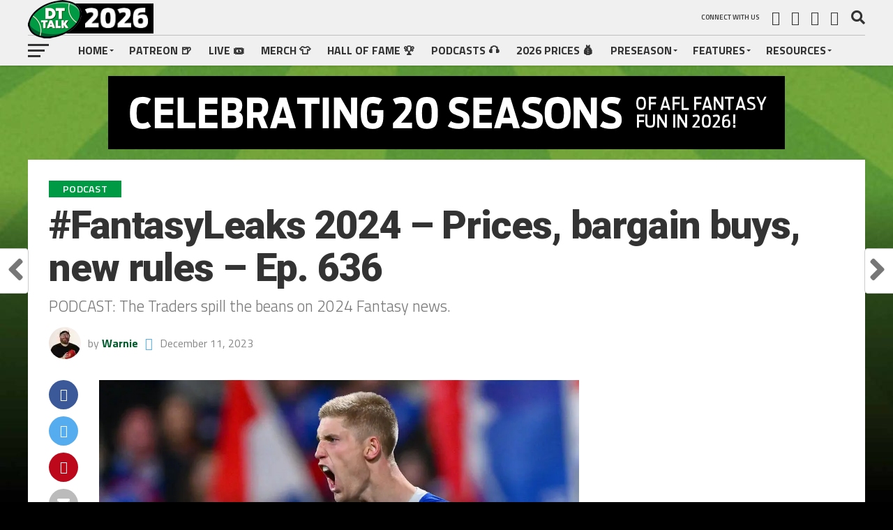

--- FILE ---
content_type: text/html; charset=UTF-8
request_url: https://dreamteamtalk.com/2023/12/11/fantasyleaks-2024-prices-bargain-buys-new-rules-ep-636/
body_size: 26399
content:
<!DOCTYPE html>
<html lang="en-US">
<head>
<meta charset="UTF-8" >
<meta name="viewport" id="viewport" content="width=device-width, initial-scale=1.0, maximum-scale=1.0, minimum-scale=1.0, user-scalable=no" />
<link rel="pingback" href="https://dreamteamtalk.com/xmlrpc.php" />
<meta property="og:image" content="https://i0.wp.com/dreamteamtalk.com/wp-content/uploads/2023/12/englishpodcast.jpg?resize=1000%2C600&#038;ssl=1" />
<meta name="twitter:image" content="https://i0.wp.com/dreamteamtalk.com/wp-content/uploads/2023/12/englishpodcast.jpg?resize=1000%2C600&#038;ssl=1" />
<meta property="og:type" content="article" />
<meta property="og:description" content="PODCAST: The Traders spill the beans on 2024 Fantasy news." />
<meta name="twitter:card" content="summary">
<meta name="twitter:url" content="https://dreamteamtalk.com/2023/12/11/fantasyleaks-2024-prices-bargain-buys-new-rules-ep-636/">
<meta name="twitter:title" content="#FantasyLeaks 2024 &#8211; Prices, bargain buys, new rules &#8211; Ep. 636">
<meta name="twitter:description" content="PODCAST: The Traders spill the beans on 2024 Fantasy news.">
<title>#FantasyLeaks 2024 &#8211; Prices, bargain buys, new rules &#8211; Ep. 636 &#8211; DT TALK 2026</title>
<meta name='robots' content='max-image-preview:large' />

            <script data-no-defer="1" data-ezscrex="false" data-cfasync="false" data-pagespeed-no-defer data-cookieconsent="ignore">
                var ctPublicFunctions = {"_ajax_nonce":"ae857bb98f","_rest_nonce":"77fae5094e","_ajax_url":"\/wp-admin\/admin-ajax.php","_rest_url":"https:\/\/dreamteamtalk.com\/wp-json\/","data__cookies_type":"none","data__ajax_type":"rest","data__bot_detector_enabled":"1","data__frontend_data_log_enabled":1,"cookiePrefix":"","wprocket_detected":false,"host_url":"dreamteamtalk.com","text__ee_click_to_select":"Click to select the whole data","text__ee_original_email":"The complete one is","text__ee_got_it":"Got it","text__ee_blocked":"Blocked","text__ee_cannot_connect":"Cannot connect","text__ee_cannot_decode":"Can not decode email. Unknown reason","text__ee_email_decoder":"CleanTalk email decoder","text__ee_wait_for_decoding":"The magic is on the way!","text__ee_decoding_process":"Please wait a few seconds while we decode the contact data."}
            </script>
        
            <script data-no-defer="1" data-ezscrex="false" data-cfasync="false" data-pagespeed-no-defer data-cookieconsent="ignore">
                var ctPublic = {"_ajax_nonce":"ae857bb98f","settings__forms__check_internal":"0","settings__forms__check_external":"0","settings__forms__force_protection":"0","settings__forms__search_test":"1","settings__data__bot_detector_enabled":"1","settings__sfw__anti_crawler":0,"blog_home":"https:\/\/dreamteamtalk.com\/","pixel__setting":"3","pixel__enabled":true,"pixel__url":null,"data__email_check_before_post":"1","data__email_check_exist_post":"0","data__cookies_type":"none","data__key_is_ok":true,"data__visible_fields_required":true,"wl_brandname":"Anti-Spam by CleanTalk","wl_brandname_short":"CleanTalk","ct_checkjs_key":"afeb3802e50b76dfcb3461a8cb6fd59b6b5204c141db2be4dcbf31d02597c578","emailEncoderPassKey":"0589a8274e69ed29ff34e7f8926e565b","bot_detector_forms_excluded":"W10=","advancedCacheExists":false,"varnishCacheExists":false,"wc_ajax_add_to_cart":true}
            </script>
        <link rel='dns-prefetch' href='//fd.cleantalk.org' />
<link rel='dns-prefetch' href='//stats.wp.com' />
<link rel='dns-prefetch' href='//fonts.googleapis.com' />
<link rel='preconnect' href='//i0.wp.com' />
<link rel="alternate" type="application/rss+xml" title="DT TALK 2026 &raquo; Feed" href="https://dreamteamtalk.com/feed/" />
<link rel="alternate" type="application/rss+xml" title="DT TALK 2026 &raquo; Comments Feed" href="https://dreamteamtalk.com/comments/feed/" />
<link rel="alternate" type="application/rss+xml" title="DT TALK 2026 &raquo; #FantasyLeaks 2024 &#8211; Prices, bargain buys, new rules &#8211; Ep. 636 Comments Feed" href="https://dreamteamtalk.com/2023/12/11/fantasyleaks-2024-prices-bargain-buys-new-rules-ep-636/feed/" />
<link rel="alternate" title="oEmbed (JSON)" type="application/json+oembed" href="https://dreamteamtalk.com/wp-json/oembed/1.0/embed?url=https%3A%2F%2Fdreamteamtalk.com%2F2023%2F12%2F11%2Ffantasyleaks-2024-prices-bargain-buys-new-rules-ep-636%2F" />
<link rel="alternate" title="oEmbed (XML)" type="text/xml+oembed" href="https://dreamteamtalk.com/wp-json/oembed/1.0/embed?url=https%3A%2F%2Fdreamteamtalk.com%2F2023%2F12%2F11%2Ffantasyleaks-2024-prices-bargain-buys-new-rules-ep-636%2F&#038;format=xml" />
<style id='wp-img-auto-sizes-contain-inline-css' type='text/css'>
img:is([sizes=auto i],[sizes^="auto," i]){contain-intrinsic-size:3000px 1500px}
/*# sourceURL=wp-img-auto-sizes-contain-inline-css */
</style>
<style id='wp-emoji-styles-inline-css' type='text/css'>

	img.wp-smiley, img.emoji {
		display: inline !important;
		border: none !important;
		box-shadow: none !important;
		height: 1em !important;
		width: 1em !important;
		margin: 0 0.07em !important;
		vertical-align: -0.1em !important;
		background: none !important;
		padding: 0 !important;
	}
/*# sourceURL=wp-emoji-styles-inline-css */
</style>
<style id='wp-block-library-inline-css' type='text/css'>
:root{--wp-block-synced-color:#7a00df;--wp-block-synced-color--rgb:122,0,223;--wp-bound-block-color:var(--wp-block-synced-color);--wp-editor-canvas-background:#ddd;--wp-admin-theme-color:#007cba;--wp-admin-theme-color--rgb:0,124,186;--wp-admin-theme-color-darker-10:#006ba1;--wp-admin-theme-color-darker-10--rgb:0,107,160.5;--wp-admin-theme-color-darker-20:#005a87;--wp-admin-theme-color-darker-20--rgb:0,90,135;--wp-admin-border-width-focus:2px}@media (min-resolution:192dpi){:root{--wp-admin-border-width-focus:1.5px}}.wp-element-button{cursor:pointer}:root .has-very-light-gray-background-color{background-color:#eee}:root .has-very-dark-gray-background-color{background-color:#313131}:root .has-very-light-gray-color{color:#eee}:root .has-very-dark-gray-color{color:#313131}:root .has-vivid-green-cyan-to-vivid-cyan-blue-gradient-background{background:linear-gradient(135deg,#00d084,#0693e3)}:root .has-purple-crush-gradient-background{background:linear-gradient(135deg,#34e2e4,#4721fb 50%,#ab1dfe)}:root .has-hazy-dawn-gradient-background{background:linear-gradient(135deg,#faaca8,#dad0ec)}:root .has-subdued-olive-gradient-background{background:linear-gradient(135deg,#fafae1,#67a671)}:root .has-atomic-cream-gradient-background{background:linear-gradient(135deg,#fdd79a,#004a59)}:root .has-nightshade-gradient-background{background:linear-gradient(135deg,#330968,#31cdcf)}:root .has-midnight-gradient-background{background:linear-gradient(135deg,#020381,#2874fc)}:root{--wp--preset--font-size--normal:16px;--wp--preset--font-size--huge:42px}.has-regular-font-size{font-size:1em}.has-larger-font-size{font-size:2.625em}.has-normal-font-size{font-size:var(--wp--preset--font-size--normal)}.has-huge-font-size{font-size:var(--wp--preset--font-size--huge)}.has-text-align-center{text-align:center}.has-text-align-left{text-align:left}.has-text-align-right{text-align:right}.has-fit-text{white-space:nowrap!important}#end-resizable-editor-section{display:none}.aligncenter{clear:both}.items-justified-left{justify-content:flex-start}.items-justified-center{justify-content:center}.items-justified-right{justify-content:flex-end}.items-justified-space-between{justify-content:space-between}.screen-reader-text{border:0;clip-path:inset(50%);height:1px;margin:-1px;overflow:hidden;padding:0;position:absolute;width:1px;word-wrap:normal!important}.screen-reader-text:focus{background-color:#ddd;clip-path:none;color:#444;display:block;font-size:1em;height:auto;left:5px;line-height:normal;padding:15px 23px 14px;text-decoration:none;top:5px;width:auto;z-index:100000}html :where(.has-border-color){border-style:solid}html :where([style*=border-top-color]){border-top-style:solid}html :where([style*=border-right-color]){border-right-style:solid}html :where([style*=border-bottom-color]){border-bottom-style:solid}html :where([style*=border-left-color]){border-left-style:solid}html :where([style*=border-width]){border-style:solid}html :where([style*=border-top-width]){border-top-style:solid}html :where([style*=border-right-width]){border-right-style:solid}html :where([style*=border-bottom-width]){border-bottom-style:solid}html :where([style*=border-left-width]){border-left-style:solid}html :where(img[class*=wp-image-]){height:auto;max-width:100%}:where(figure){margin:0 0 1em}html :where(.is-position-sticky){--wp-admin--admin-bar--position-offset:var(--wp-admin--admin-bar--height,0px)}@media screen and (max-width:600px){html :where(.is-position-sticky){--wp-admin--admin-bar--position-offset:0px}}

/*# sourceURL=wp-block-library-inline-css */
</style><style id='global-styles-inline-css' type='text/css'>
:root{--wp--preset--aspect-ratio--square: 1;--wp--preset--aspect-ratio--4-3: 4/3;--wp--preset--aspect-ratio--3-4: 3/4;--wp--preset--aspect-ratio--3-2: 3/2;--wp--preset--aspect-ratio--2-3: 2/3;--wp--preset--aspect-ratio--16-9: 16/9;--wp--preset--aspect-ratio--9-16: 9/16;--wp--preset--color--black: #000000;--wp--preset--color--cyan-bluish-gray: #abb8c3;--wp--preset--color--white: #ffffff;--wp--preset--color--pale-pink: #f78da7;--wp--preset--color--vivid-red: #cf2e2e;--wp--preset--color--luminous-vivid-orange: #ff6900;--wp--preset--color--luminous-vivid-amber: #fcb900;--wp--preset--color--light-green-cyan: #7bdcb5;--wp--preset--color--vivid-green-cyan: #00d084;--wp--preset--color--pale-cyan-blue: #8ed1fc;--wp--preset--color--vivid-cyan-blue: #0693e3;--wp--preset--color--vivid-purple: #9b51e0;--wp--preset--gradient--vivid-cyan-blue-to-vivid-purple: linear-gradient(135deg,rgb(6,147,227) 0%,rgb(155,81,224) 100%);--wp--preset--gradient--light-green-cyan-to-vivid-green-cyan: linear-gradient(135deg,rgb(122,220,180) 0%,rgb(0,208,130) 100%);--wp--preset--gradient--luminous-vivid-amber-to-luminous-vivid-orange: linear-gradient(135deg,rgb(252,185,0) 0%,rgb(255,105,0) 100%);--wp--preset--gradient--luminous-vivid-orange-to-vivid-red: linear-gradient(135deg,rgb(255,105,0) 0%,rgb(207,46,46) 100%);--wp--preset--gradient--very-light-gray-to-cyan-bluish-gray: linear-gradient(135deg,rgb(238,238,238) 0%,rgb(169,184,195) 100%);--wp--preset--gradient--cool-to-warm-spectrum: linear-gradient(135deg,rgb(74,234,220) 0%,rgb(151,120,209) 20%,rgb(207,42,186) 40%,rgb(238,44,130) 60%,rgb(251,105,98) 80%,rgb(254,248,76) 100%);--wp--preset--gradient--blush-light-purple: linear-gradient(135deg,rgb(255,206,236) 0%,rgb(152,150,240) 100%);--wp--preset--gradient--blush-bordeaux: linear-gradient(135deg,rgb(254,205,165) 0%,rgb(254,45,45) 50%,rgb(107,0,62) 100%);--wp--preset--gradient--luminous-dusk: linear-gradient(135deg,rgb(255,203,112) 0%,rgb(199,81,192) 50%,rgb(65,88,208) 100%);--wp--preset--gradient--pale-ocean: linear-gradient(135deg,rgb(255,245,203) 0%,rgb(182,227,212) 50%,rgb(51,167,181) 100%);--wp--preset--gradient--electric-grass: linear-gradient(135deg,rgb(202,248,128) 0%,rgb(113,206,126) 100%);--wp--preset--gradient--midnight: linear-gradient(135deg,rgb(2,3,129) 0%,rgb(40,116,252) 100%);--wp--preset--font-size--small: 13px;--wp--preset--font-size--medium: 20px;--wp--preset--font-size--large: 36px;--wp--preset--font-size--x-large: 42px;--wp--preset--spacing--20: 0.44rem;--wp--preset--spacing--30: 0.67rem;--wp--preset--spacing--40: 1rem;--wp--preset--spacing--50: 1.5rem;--wp--preset--spacing--60: 2.25rem;--wp--preset--spacing--70: 3.38rem;--wp--preset--spacing--80: 5.06rem;--wp--preset--shadow--natural: 6px 6px 9px rgba(0, 0, 0, 0.2);--wp--preset--shadow--deep: 12px 12px 50px rgba(0, 0, 0, 0.4);--wp--preset--shadow--sharp: 6px 6px 0px rgba(0, 0, 0, 0.2);--wp--preset--shadow--outlined: 6px 6px 0px -3px rgb(255, 255, 255), 6px 6px rgb(0, 0, 0);--wp--preset--shadow--crisp: 6px 6px 0px rgb(0, 0, 0);}:where(.is-layout-flex){gap: 0.5em;}:where(.is-layout-grid){gap: 0.5em;}body .is-layout-flex{display: flex;}.is-layout-flex{flex-wrap: wrap;align-items: center;}.is-layout-flex > :is(*, div){margin: 0;}body .is-layout-grid{display: grid;}.is-layout-grid > :is(*, div){margin: 0;}:where(.wp-block-columns.is-layout-flex){gap: 2em;}:where(.wp-block-columns.is-layout-grid){gap: 2em;}:where(.wp-block-post-template.is-layout-flex){gap: 1.25em;}:where(.wp-block-post-template.is-layout-grid){gap: 1.25em;}.has-black-color{color: var(--wp--preset--color--black) !important;}.has-cyan-bluish-gray-color{color: var(--wp--preset--color--cyan-bluish-gray) !important;}.has-white-color{color: var(--wp--preset--color--white) !important;}.has-pale-pink-color{color: var(--wp--preset--color--pale-pink) !important;}.has-vivid-red-color{color: var(--wp--preset--color--vivid-red) !important;}.has-luminous-vivid-orange-color{color: var(--wp--preset--color--luminous-vivid-orange) !important;}.has-luminous-vivid-amber-color{color: var(--wp--preset--color--luminous-vivid-amber) !important;}.has-light-green-cyan-color{color: var(--wp--preset--color--light-green-cyan) !important;}.has-vivid-green-cyan-color{color: var(--wp--preset--color--vivid-green-cyan) !important;}.has-pale-cyan-blue-color{color: var(--wp--preset--color--pale-cyan-blue) !important;}.has-vivid-cyan-blue-color{color: var(--wp--preset--color--vivid-cyan-blue) !important;}.has-vivid-purple-color{color: var(--wp--preset--color--vivid-purple) !important;}.has-black-background-color{background-color: var(--wp--preset--color--black) !important;}.has-cyan-bluish-gray-background-color{background-color: var(--wp--preset--color--cyan-bluish-gray) !important;}.has-white-background-color{background-color: var(--wp--preset--color--white) !important;}.has-pale-pink-background-color{background-color: var(--wp--preset--color--pale-pink) !important;}.has-vivid-red-background-color{background-color: var(--wp--preset--color--vivid-red) !important;}.has-luminous-vivid-orange-background-color{background-color: var(--wp--preset--color--luminous-vivid-orange) !important;}.has-luminous-vivid-amber-background-color{background-color: var(--wp--preset--color--luminous-vivid-amber) !important;}.has-light-green-cyan-background-color{background-color: var(--wp--preset--color--light-green-cyan) !important;}.has-vivid-green-cyan-background-color{background-color: var(--wp--preset--color--vivid-green-cyan) !important;}.has-pale-cyan-blue-background-color{background-color: var(--wp--preset--color--pale-cyan-blue) !important;}.has-vivid-cyan-blue-background-color{background-color: var(--wp--preset--color--vivid-cyan-blue) !important;}.has-vivid-purple-background-color{background-color: var(--wp--preset--color--vivid-purple) !important;}.has-black-border-color{border-color: var(--wp--preset--color--black) !important;}.has-cyan-bluish-gray-border-color{border-color: var(--wp--preset--color--cyan-bluish-gray) !important;}.has-white-border-color{border-color: var(--wp--preset--color--white) !important;}.has-pale-pink-border-color{border-color: var(--wp--preset--color--pale-pink) !important;}.has-vivid-red-border-color{border-color: var(--wp--preset--color--vivid-red) !important;}.has-luminous-vivid-orange-border-color{border-color: var(--wp--preset--color--luminous-vivid-orange) !important;}.has-luminous-vivid-amber-border-color{border-color: var(--wp--preset--color--luminous-vivid-amber) !important;}.has-light-green-cyan-border-color{border-color: var(--wp--preset--color--light-green-cyan) !important;}.has-vivid-green-cyan-border-color{border-color: var(--wp--preset--color--vivid-green-cyan) !important;}.has-pale-cyan-blue-border-color{border-color: var(--wp--preset--color--pale-cyan-blue) !important;}.has-vivid-cyan-blue-border-color{border-color: var(--wp--preset--color--vivid-cyan-blue) !important;}.has-vivid-purple-border-color{border-color: var(--wp--preset--color--vivid-purple) !important;}.has-vivid-cyan-blue-to-vivid-purple-gradient-background{background: var(--wp--preset--gradient--vivid-cyan-blue-to-vivid-purple) !important;}.has-light-green-cyan-to-vivid-green-cyan-gradient-background{background: var(--wp--preset--gradient--light-green-cyan-to-vivid-green-cyan) !important;}.has-luminous-vivid-amber-to-luminous-vivid-orange-gradient-background{background: var(--wp--preset--gradient--luminous-vivid-amber-to-luminous-vivid-orange) !important;}.has-luminous-vivid-orange-to-vivid-red-gradient-background{background: var(--wp--preset--gradient--luminous-vivid-orange-to-vivid-red) !important;}.has-very-light-gray-to-cyan-bluish-gray-gradient-background{background: var(--wp--preset--gradient--very-light-gray-to-cyan-bluish-gray) !important;}.has-cool-to-warm-spectrum-gradient-background{background: var(--wp--preset--gradient--cool-to-warm-spectrum) !important;}.has-blush-light-purple-gradient-background{background: var(--wp--preset--gradient--blush-light-purple) !important;}.has-blush-bordeaux-gradient-background{background: var(--wp--preset--gradient--blush-bordeaux) !important;}.has-luminous-dusk-gradient-background{background: var(--wp--preset--gradient--luminous-dusk) !important;}.has-pale-ocean-gradient-background{background: var(--wp--preset--gradient--pale-ocean) !important;}.has-electric-grass-gradient-background{background: var(--wp--preset--gradient--electric-grass) !important;}.has-midnight-gradient-background{background: var(--wp--preset--gradient--midnight) !important;}.has-small-font-size{font-size: var(--wp--preset--font-size--small) !important;}.has-medium-font-size{font-size: var(--wp--preset--font-size--medium) !important;}.has-large-font-size{font-size: var(--wp--preset--font-size--large) !important;}.has-x-large-font-size{font-size: var(--wp--preset--font-size--x-large) !important;}
/*# sourceURL=global-styles-inline-css */
</style>

<style id='classic-theme-styles-inline-css' type='text/css'>
/*! This file is auto-generated */
.wp-block-button__link{color:#fff;background-color:#32373c;border-radius:9999px;box-shadow:none;text-decoration:none;padding:calc(.667em + 2px) calc(1.333em + 2px);font-size:1.125em}.wp-block-file__button{background:#32373c;color:#fff;text-decoration:none}
/*# sourceURL=/wp-includes/css/classic-themes.min.css */
</style>
<link rel='stylesheet' id='better-recent-comments-css' href='https://dreamteamtalk.com/wp-content/plugins/better-recent-comments/assets/css/better-recent-comments.min.css?ver=6.9' type='text/css' media='all' />
<link rel='stylesheet' id='cleantalk-public-css-css' href='https://dreamteamtalk.com/wp-content/plugins/cleantalk-spam-protect/css/cleantalk-public.min.css?ver=6.68_1763369556' type='text/css' media='all' />
<link rel='stylesheet' id='cleantalk-email-decoder-css-css' href='https://dreamteamtalk.com/wp-content/plugins/cleantalk-spam-protect/css/cleantalk-email-decoder.min.css?ver=6.68_1763369556' type='text/css' media='all' />
<link rel='stylesheet' id='wp-polls-css' href='https://dreamteamtalk.com/wp-content/plugins/wp-polls/polls-css.css?ver=2.77.3' type='text/css' media='all' />
<style id='wp-polls-inline-css' type='text/css'>
.wp-polls .pollbar {
	margin: 1px;
	font-size: 8px;
	line-height: 10px;
	height: 10px;
	background: #003300;
	border: 1px solid #000000;
}

/*# sourceURL=wp-polls-inline-css */
</style>
<link rel='stylesheet' id='ppress-frontend-css' href='https://dreamteamtalk.com/wp-content/plugins/wp-user-avatar/assets/css/frontend.min.css?ver=4.16.8' type='text/css' media='all' />
<link rel='stylesheet' id='ppress-flatpickr-css' href='https://dreamteamtalk.com/wp-content/plugins/wp-user-avatar/assets/flatpickr/flatpickr.min.css?ver=4.16.8' type='text/css' media='all' />
<link rel='stylesheet' id='ppress-select2-css' href='https://dreamteamtalk.com/wp-content/plugins/wp-user-avatar/assets/select2/select2.min.css?ver=6.9' type='text/css' media='all' />
<link rel='stylesheet' id='mvp-custom-style-css' href='https://dreamteamtalk.com/wp-content/themes/the-league/style.css?ver=6.9' type='text/css' media='all' />
<style id='mvp-custom-style-inline-css' type='text/css'>


#mvp-wallpaper {
	background: url() no-repeat 50% 0;
	}

a,
a:visited,
.post-info-name a,
ul.mvp-author-info-list li.mvp-author-info-name span a,
.woocommerce .woocommerce-breadcrumb a {
	color: #005c2d;
	}

#mvp-comments-button a,
#mvp-comments-button span.mvp-comment-but-text,
a.mvp-inf-more-but,
.sp-template a,
.sp-data-table a {
	color: #005c2d !important;
	}

#mvp-comments-button a:hover,
#mvp-comments-button span.mvp-comment-but-text:hover,
a.mvp-inf-more-but:hover {
	border: 1px solid #005c2d;
	color: #005c2d !important;
	}

a:hover,
.mvp-feat4-sub-text h2 a:hover,
span.mvp-widget-head-link a,
.mvp-widget-list-text1 h2 a:hover,
.mvp-blog-story-text h2 a:hover,
.mvp-side-tab-text h2 a:hover,
.mvp-more-post-text h2 a:hover,
span.mvp-blog-story-author a,
.woocommerce .woocommerce-breadcrumb a:hover,
#mvp-side-wrap a:hover,
.mvp-post-info-top h3 a:hover,
#mvp-side-wrap .mvp-widget-feat-text h3 a:hover,
.mvp-widget-author-text h3 a:hover,
#mvp-side-wrap .mvp-widget-author-text h3 a:hover,
.mvp-feat5-text h2 a:hover {
	color: #009a44 !important;
	}

#mvp-main-nav-wrap,
#mvp-fly-wrap,
ul.mvp-fly-soc-list li a:hover {
	background: #f0f0f0;
	}

ul.mvp-fly-soc-list li a {
	color: #f0f0f0 !important;
	}

#mvp-nav-menu ul li a,
span.mvp-nav-soc-head,
span.mvp-nav-search-but,
span.mvp-nav-soc-but,
nav.mvp-fly-nav-menu ul li.menu-item-has-children:after,
nav.mvp-fly-nav-menu ul li.menu-item-has-children.tog-minus:after,
nav.mvp-fly-nav-menu ul li a,
span.mvp-fly-soc-head {
	color: #333333;
	}

ul.mvp-fly-soc-list li a:hover {
	color: #333333 !important;
	}

.mvp-fly-but-wrap span,
ul.mvp-fly-soc-list li a {
	background: #333333;
	}

ul.mvp-fly-soc-list li a:hover {
	border: 2px solid #333333;
	}

#mvp-nav-menu ul li.menu-item-has-children ul.sub-menu li a:after,
#mvp-nav-menu ul li.menu-item-has-children ul.sub-menu li ul.sub-menu li a:after,
#mvp-nav-menu ul li.menu-item-has-children ul.sub-menu li ul.sub-menu li ul.sub-menu li a:after,
#mvp-nav-menu ul li.menu-item-has-children ul.mvp-mega-list li a:after,
#mvp-nav-menu ul li.menu-item-has-children a:after {
	border-color: #333333 transparent transparent transparent;
	}

#mvp-nav-menu ul li:hover a,
span.mvp-nav-search-but:hover,
span.mvp-nav-soc-but:hover,
#mvp-nav-menu ul li ul.mvp-mega-list li a:hover,
nav.mvp-fly-nav-menu ul li a:hover {
	color: #009a44 !important;
	}

#mvp-nav-menu ul li:hover a {
	border-bottom: 1px solid #009a44;
	}

.mvp-fly-but-wrap:hover span {
	background: #009a44;
	}

#mvp-nav-menu ul li.menu-item-has-children:hover a:after {
	border-color: #009a44 transparent transparent transparent !important;
	}

ul.mvp-score-list li:hover {
	border: 1px solid #009a44;
	}

.es-nav span:hover a,
ul.mvp-side-tab-list li span.mvp-side-tab-head i {
	color: #009a44;
	}

span.mvp-feat1-cat,
.mvp-vid-box-wrap,
span.mvp-post-cat,
.mvp-prev-next-text a,
.mvp-prev-next-text a:visited,
.mvp-prev-next-text a:hover,
.mvp-mob-soc-share-but,
.mvp-scores-status,
.sportspress h1.mvp-post-title .sp-player-number {
	background: #009a44;
	}

.sp-table-caption {
	background: #009a44 !important;
	}

.woocommerce .star-rating span:before,
.woocommerce-message:before,
.woocommerce-info:before,
.woocommerce-message:before {
	color: #009a44;
	}

.woocommerce .widget_price_filter .ui-slider .ui-slider-range,
.woocommerce .widget_price_filter .ui-slider .ui-slider-handle,
.woocommerce span.onsale,
.woocommerce #respond input#submit.alt,
.woocommerce a.button.alt,
.woocommerce button.button.alt,
.woocommerce input.button.alt,
.woocommerce #respond input#submit.alt:hover,
.woocommerce a.button.alt:hover,
.woocommerce button.button.alt:hover,
.woocommerce input.button.alt:hover {
	background-color: #009a44;
	}

span.mvp-sec-head,
.mvp-authors-name {
	border-bottom: 1px solid #009a44;
	}

.woocommerce-error,
.woocommerce-info,
.woocommerce-message {
	border-top-color: #009a44;
	}

#mvp-nav-menu ul li a,
nav.mvp-fly-nav-menu ul li a,
#mvp-foot-nav ul.menu li a,
#mvp-foot-menu ul.menu li a {
	font-family: 'Titillium Web', sans-serif;
	}

body,
.mvp-feat1-text p,
.mvp-feat4-main-text p,
.mvp-feat2-main-text p,
.mvp-feat3-main-text p,
.mvp-feat4-sub-text p,
.mvp-widget-list-text1 p,
.mvp-blog-story-text p,
.mvp-blog-story-info,
span.mvp-post-excerpt,
ul.mvp-author-info-list li.mvp-author-info-name p,
ul.mvp-author-info-list li.mvp-author-info-name span,
.mvp-post-date,
span.mvp-feat-caption,
span.mvp-feat-caption-wide,
#mvp-content-main p,
#mvp-author-box-text p,
.mvp-more-post-text p,
#mvp-404 p,
#mvp-foot-copy,
#searchform input,
span.mvp-author-page-desc,
#woo-content p,
.mvp-search-text p,
#comments .c p,
.mvp-widget-feat-text p,
.mvp-feat5-text p {
	font-family: 'Titillium Web', sans-serif;
	}

span.mvp-nav-soc-head,
.mvp-score-status p,
.mvp-score-teams p,
.mvp-scores-status p,
.mvp-scores-teams p,
ul.mvp-feat2-list li h3,
.mvp-feat4-sub-text h3,
.mvp-widget-head-wrap h4,
span.mvp-widget-head-link,
.mvp-widget-list-text1 h3,
.mvp-blog-story-text h3,
ul.mvp-side-tab-list li span.mvp-side-tab-head,
.mvp-side-tab-text h3,
span.mvp-post-cat,
.mvp-post-tags,
span.mvp-author-box-name,
#mvp-comments-button a,
#mvp-comments-button span.mvp-comment-but-text,
span.mvp-sec-head,
a.mvp-inf-more-but,
.pagination span, .pagination a,
.woocommerce ul.product_list_widget span.product-title,
.woocommerce ul.product_list_widget li a,
.woocommerce #reviews #comments ol.commentlist li .comment-text p.meta,
.woocommerce .related h2,
.woocommerce div.product .woocommerce-tabs .panel h2,
.woocommerce div.product .product_title,
#mvp-content-main h1,
#mvp-content-main h2,
#mvp-content-main h3,
#mvp-content-main h4,
#mvp-content-main h5,
#mvp-content-main h6,
#woo-content h1.page-title,
.woocommerce .woocommerce-breadcrumb,
.mvp-authors-name,
#respond #submit,
.comment-reply a,
#cancel-comment-reply-link,
span.mvp-feat1-cat,
span.mvp-post-info-date,
.mvp-widget-feat-text h3,
.mvp-widget-author-text h3 a,
.sp-table-caption {
	font-family: 'Titillium Web', sans-serif !important;
	}

.mvp-feat1-text h2,
.mvp-feat1-text h2.mvp-stand-title,
.mvp-feat4-main-text h2,
.mvp-feat4-main-text h2.mvp-stand-title,
.mvp-feat1-sub-text h2,
.mvp-feat2-main-text h2,
.mvp-feat2-sub-text h2,
ul.mvp-feat2-list li h2,
.mvp-feat3-main-text h2,
.mvp-feat3-sub-text h2,
.mvp-feat4-sub-text h2 a,
.mvp-widget-list-text1 h2 a,
.mvp-blog-story-text h2 a,
.mvp-side-tab-text h2 a,
#mvp-content-main blockquote p,
.mvp-more-post-text h2 a,
h2.mvp-authors-latest a,
.mvp-widget-feat-text h2 a,
.mvp-widget-author-text h2 a,
.mvp-feat5-text h2 a,
.mvp-scores-title h2 a {
	font-family: 'Roboto Condensed', sans-serif;
	}

h1.mvp-post-title,
.mvp-cat-head h1,
#mvp-404 h1,
h1.mvp-author-top-head,
#woo-content h1.page-title,
.woocommerce div.product .product_title,
.woocommerce ul.products li.product h3 {
	font-family: 'Roboto', sans-serif;
	}

	

	.mvp-nav-links {
		display: none;
		}
		

	.single #mvp-foot-wrap {
		padding-bottom: 70px;
		}
		

 	#mvp-comments-button {
display: none;
}
#disqus_thread,
#comments {
display: block;
}
		
/*# sourceURL=mvp-custom-style-inline-css */
</style>
<link rel='stylesheet' id='mvp-reset-css' href='https://dreamteamtalk.com/wp-content/themes/the-league/css/reset.css?ver=6.9' type='text/css' media='all' />
<link rel='stylesheet' id='fontawesome-css' href='https://dreamteamtalk.com/wp-content/themes/the-league/font-awesome/css/font-awesome.css?ver=6.9' type='text/css' media='all' />
<link rel='stylesheet' id='mvp-fonts-css' href='//fonts.googleapis.com/css?family=Advent+Pro%3A700%7CRoboto%3A300%2C400%2C500%2C700%2C900%7COswald%3A300%2C400%2C700%7CLato%3A300%2C400%2C700%7CWork+Sans%3A200%2C300%2C400%2C500%2C600%2C700%2C800%2C900%7COpen+Sans%3A400%2C700%2C800%7CRoboto+Condensed%3A100%2C200%2C300%2C400%2C500%2C600%2C700%2C800%2C900%7CRoboto%3A100%2C200%2C300%2C400%2C500%2C600%2C700%2C800%2C900%7CTitillium+Web%3A100%2C200%2C300%2C400%2C500%2C600%2C700%2C800%2C900%7CTitillium+Web%3A100%2C200%2C300%2C400%2C500%2C600%2C700%2C800%2C900%7CTitillium+Web%3A100%2C200%2C300%2C400%2C500%2C600%2C700%2C800%2C900&#038;subset=latin,latin-ext,cyrillic,cyrillic-ext,greek-ext,greek,vietnamese' type='text/css' media='all' />
<link rel='stylesheet' id='mvp-media-queries-css' href='https://dreamteamtalk.com/wp-content/themes/the-league/css/media-queries.css?ver=6.9' type='text/css' media='all' />
<link rel='stylesheet' id='wpzoom-social-icons-socicon-css' href='https://dreamteamtalk.com/wp-content/plugins/social-icons-widget-by-wpzoom/assets/css/wpzoom-socicon.css?ver=1764845787' type='text/css' media='all' />
<link rel='stylesheet' id='wpzoom-social-icons-genericons-css' href='https://dreamteamtalk.com/wp-content/plugins/social-icons-widget-by-wpzoom/assets/css/genericons.css?ver=1764845787' type='text/css' media='all' />
<link rel='stylesheet' id='wpzoom-social-icons-academicons-css' href='https://dreamteamtalk.com/wp-content/plugins/social-icons-widget-by-wpzoom/assets/css/academicons.min.css?ver=1764845787' type='text/css' media='all' />
<link rel='stylesheet' id='wpzoom-social-icons-font-awesome-3-css' href='https://dreamteamtalk.com/wp-content/plugins/social-icons-widget-by-wpzoom/assets/css/font-awesome-3.min.css?ver=1764845787' type='text/css' media='all' />
<link rel='stylesheet' id='dashicons-css' href='https://dreamteamtalk.com/wp-includes/css/dashicons.min.css?ver=6.9' type='text/css' media='all' />
<link rel='stylesheet' id='wpzoom-social-icons-styles-css' href='https://dreamteamtalk.com/wp-content/plugins/social-icons-widget-by-wpzoom/assets/css/wpzoom-social-icons-styles.css?ver=1764845787' type='text/css' media='all' />
<link rel='stylesheet' id='tablepress-default-css' href='https://dreamteamtalk.com/wp-content/tablepress-combined.min.css?ver=37' type='text/css' media='all' />
<link rel='stylesheet' id='wpdiscuz-frontend-css-css' href='https://dreamteamtalk.com/wp-content/plugins/wpdiscuz/themes/default/style.css?ver=7.6.38' type='text/css' media='all' />
<style id='wpdiscuz-frontend-css-inline-css' type='text/css'>
 #wpdcom .wpd-blog-administrator .wpd-comment-label{color:#ffffff;background-color:#009a44;border:none}#wpdcom .wpd-blog-administrator .wpd-comment-author, #wpdcom .wpd-blog-administrator .wpd-comment-author a{color:#009a44}#wpdcom.wpd-layout-1 .wpd-comment .wpd-blog-administrator .wpd-avatar img{border-color:#009a44}#wpdcom.wpd-layout-2 .wpd-comment.wpd-reply .wpd-comment-wrap.wpd-blog-administrator{border-left:3px solid #009a44}#wpdcom.wpd-layout-2 .wpd-comment .wpd-blog-administrator .wpd-avatar img{border-bottom-color:#009a44}#wpdcom.wpd-layout-3 .wpd-blog-administrator .wpd-comment-subheader{border-top:1px dashed #009a44}#wpdcom.wpd-layout-3 .wpd-reply .wpd-blog-administrator .wpd-comment-right{border-left:1px solid #009a44}#wpdcom .wpd-blog-editor .wpd-comment-label{color:#ffffff;background-color:#009a44;border:none}#wpdcom .wpd-blog-editor .wpd-comment-author, #wpdcom .wpd-blog-editor .wpd-comment-author a{color:#009a44}#wpdcom.wpd-layout-1 .wpd-comment .wpd-blog-editor .wpd-avatar img{border-color:#009a44}#wpdcom.wpd-layout-2 .wpd-comment.wpd-reply .wpd-comment-wrap.wpd-blog-editor{border-left:3px solid #009a44}#wpdcom.wpd-layout-2 .wpd-comment .wpd-blog-editor .wpd-avatar img{border-bottom-color:#009a44}#wpdcom.wpd-layout-3 .wpd-blog-editor .wpd-comment-subheader{border-top:1px dashed #009a44}#wpdcom.wpd-layout-3 .wpd-reply .wpd-blog-editor .wpd-comment-right{border-left:1px solid #009a44}#wpdcom .wpd-blog-author .wpd-comment-label{color:#ffffff;background-color:#009a44;border:none}#wpdcom .wpd-blog-author .wpd-comment-author, #wpdcom .wpd-blog-author .wpd-comment-author a{color:#009a44}#wpdcom.wpd-layout-1 .wpd-comment .wpd-blog-author .wpd-avatar img{border-color:#009a44}#wpdcom.wpd-layout-2 .wpd-comment .wpd-blog-author .wpd-avatar img{border-bottom-color:#009a44}#wpdcom.wpd-layout-3 .wpd-blog-author .wpd-comment-subheader{border-top:1px dashed #009a44}#wpdcom.wpd-layout-3 .wpd-reply .wpd-blog-author .wpd-comment-right{border-left:1px solid #009a44}#wpdcom .wpd-blog-contributor .wpd-comment-label{color:#ffffff;background-color:#0a0000;border:none}#wpdcom .wpd-blog-contributor .wpd-comment-author, #wpdcom .wpd-blog-contributor .wpd-comment-author a{color:#0a0000}#wpdcom.wpd-layout-1 .wpd-comment .wpd-blog-contributor .wpd-avatar img{border-color:#0a0000}#wpdcom.wpd-layout-2 .wpd-comment .wpd-blog-contributor .wpd-avatar img{border-bottom-color:#0a0000}#wpdcom.wpd-layout-3 .wpd-blog-contributor .wpd-comment-subheader{border-top:1px dashed #0a0000}#wpdcom.wpd-layout-3 .wpd-reply .wpd-blog-contributor .wpd-comment-right{border-left:1px solid #0a0000}#wpdcom .wpd-blog-subscriber .wpd-comment-label{color:#ffffff;background-color:#000000;border:none}#wpdcom .wpd-blog-subscriber .wpd-comment-author, #wpdcom .wpd-blog-subscriber .wpd-comment-author a{color:#000000}#wpdcom.wpd-layout-2 .wpd-comment .wpd-blog-subscriber .wpd-avatar img{border-bottom-color:#000000}#wpdcom.wpd-layout-3 .wpd-blog-subscriber .wpd-comment-subheader{border-top:1px dashed #000000}#wpdcom .wpd-blog-premium_subscriber .wpd-comment-label{color:#ffffff;background-color:#00B38F;border:none}#wpdcom .wpd-blog-premium_subscriber .wpd-comment-author, #wpdcom .wpd-blog-premium_subscriber .wpd-comment-author a{color:#00B38F}#wpdcom.wpd-layout-1 .wpd-comment .wpd-blog-premium_subscriber .wpd-avatar img{border-color:#00B38F}#wpdcom.wpd-layout-2 .wpd-comment .wpd-blog-premium_subscriber .wpd-avatar img{border-bottom-color:#00B38F}#wpdcom.wpd-layout-3 .wpd-blog-premium_subscriber .wpd-comment-subheader{border-top:1px dashed #00B38F}#wpdcom.wpd-layout-3 .wpd-reply .wpd-blog-premium_subscriber .wpd-comment-right{border-left:1px solid #00B38F}#wpdcom .wpd-blog-keymaster .wpd-comment-label{color:#ffffff;background-color:#00B38F;border:none}#wpdcom .wpd-blog-keymaster .wpd-comment-author, #wpdcom .wpd-blog-keymaster .wpd-comment-author a{color:#00B38F}#wpdcom.wpd-layout-1 .wpd-comment .wpd-blog-keymaster .wpd-avatar img{border-color:#00B38F}#wpdcom.wpd-layout-2 .wpd-comment .wpd-blog-keymaster .wpd-avatar img{border-bottom-color:#00B38F}#wpdcom.wpd-layout-3 .wpd-blog-keymaster .wpd-comment-subheader{border-top:1px dashed #00B38F}#wpdcom.wpd-layout-3 .wpd-reply .wpd-blog-keymaster .wpd-comment-right{border-left:1px solid #00B38F}#wpdcom .wpd-blog-moderator .wpd-comment-label{color:#ffffff;background-color:#00B38F;border:none}#wpdcom .wpd-blog-moderator .wpd-comment-author, #wpdcom .wpd-blog-moderator .wpd-comment-author a{color:#00B38F}#wpdcom.wpd-layout-1 .wpd-comment .wpd-blog-moderator .wpd-avatar img{border-color:#00B38F}#wpdcom.wpd-layout-2 .wpd-comment .wpd-blog-moderator .wpd-avatar img{border-bottom-color:#00B38F}#wpdcom.wpd-layout-3 .wpd-blog-moderator .wpd-comment-subheader{border-top:1px dashed #00B38F}#wpdcom.wpd-layout-3 .wpd-reply .wpd-blog-moderator .wpd-comment-right{border-left:1px solid #00B38F}#wpdcom .wpd-blog-member .wpd-comment-label{color:#ffffff;background-color:#00B38F;border:none}#wpdcom .wpd-blog-member .wpd-comment-author, #wpdcom .wpd-blog-member .wpd-comment-author a{color:#00B38F}#wpdcom.wpd-layout-1 .wpd-comment .wpd-blog-member .wpd-avatar img{border-color:#00B38F}#wpdcom.wpd-layout-2 .wpd-comment .wpd-blog-member .wpd-avatar img{border-bottom-color:#00B38F}#wpdcom.wpd-layout-3 .wpd-blog-member .wpd-comment-subheader{border-top:1px dashed #00B38F}#wpdcom.wpd-layout-3 .wpd-reply .wpd-blog-member .wpd-comment-right{border-left:1px solid #00B38F}#wpdcom .wpd-blog-inactive .wpd-comment-label{color:#ffffff;background-color:#00B38F;border:none}#wpdcom .wpd-blog-inactive .wpd-comment-author, #wpdcom .wpd-blog-inactive .wpd-comment-author a{color:#00B38F}#wpdcom.wpd-layout-1 .wpd-comment .wpd-blog-inactive .wpd-avatar img{border-color:#00B38F}#wpdcom.wpd-layout-2 .wpd-comment .wpd-blog-inactive .wpd-avatar img{border-bottom-color:#00B38F}#wpdcom.wpd-layout-3 .wpd-blog-inactive .wpd-comment-subheader{border-top:1px dashed #00B38F}#wpdcom.wpd-layout-3 .wpd-reply .wpd-blog-inactive .wpd-comment-right{border-left:1px solid #00B38F}#wpdcom .wpd-blog-blocked .wpd-comment-label{color:#ffffff;background-color:#00B38F;border:none}#wpdcom .wpd-blog-blocked .wpd-comment-author, #wpdcom .wpd-blog-blocked .wpd-comment-author a{color:#00B38F}#wpdcom.wpd-layout-1 .wpd-comment .wpd-blog-blocked .wpd-avatar img{border-color:#00B38F}#wpdcom.wpd-layout-2 .wpd-comment .wpd-blog-blocked .wpd-avatar img{border-bottom-color:#00B38F}#wpdcom.wpd-layout-3 .wpd-blog-blocked .wpd-comment-subheader{border-top:1px dashed #00B38F}#wpdcom.wpd-layout-3 .wpd-reply .wpd-blog-blocked .wpd-comment-right{border-left:1px solid #00B38F}#wpdcom .wpd-blog-bbp_keymaster .wpd-comment-label{color:#ffffff;background-color:#00B38F;border:none}#wpdcom .wpd-blog-bbp_keymaster .wpd-comment-author, #wpdcom .wpd-blog-bbp_keymaster .wpd-comment-author a{color:#00B38F}#wpdcom.wpd-layout-1 .wpd-comment .wpd-blog-bbp_keymaster .wpd-avatar img{border-color:#00B38F}#wpdcom.wpd-layout-2 .wpd-comment .wpd-blog-bbp_keymaster .wpd-avatar img{border-bottom-color:#00B38F}#wpdcom.wpd-layout-3 .wpd-blog-bbp_keymaster .wpd-comment-subheader{border-top:1px dashed #00B38F}#wpdcom.wpd-layout-3 .wpd-reply .wpd-blog-bbp_keymaster .wpd-comment-right{border-left:1px solid #00B38F}#wpdcom .wpd-blog-bbp_spectator .wpd-comment-label{color:#ffffff;background-color:#00B38F;border:none}#wpdcom .wpd-blog-bbp_spectator .wpd-comment-author, #wpdcom .wpd-blog-bbp_spectator .wpd-comment-author a{color:#00B38F}#wpdcom.wpd-layout-1 .wpd-comment .wpd-blog-bbp_spectator .wpd-avatar img{border-color:#00B38F}#wpdcom.wpd-layout-2 .wpd-comment .wpd-blog-bbp_spectator .wpd-avatar img{border-bottom-color:#00B38F}#wpdcom.wpd-layout-3 .wpd-blog-bbp_spectator .wpd-comment-subheader{border-top:1px dashed #00B38F}#wpdcom.wpd-layout-3 .wpd-reply .wpd-blog-bbp_spectator .wpd-comment-right{border-left:1px solid #00B38F}#wpdcom .wpd-blog-bbp_blocked .wpd-comment-label{color:#ffffff;background-color:#00B38F;border:none}#wpdcom .wpd-blog-bbp_blocked .wpd-comment-author, #wpdcom .wpd-blog-bbp_blocked .wpd-comment-author a{color:#00B38F}#wpdcom.wpd-layout-1 .wpd-comment .wpd-blog-bbp_blocked .wpd-avatar img{border-color:#00B38F}#wpdcom.wpd-layout-2 .wpd-comment .wpd-blog-bbp_blocked .wpd-avatar img{border-bottom-color:#00B38F}#wpdcom.wpd-layout-3 .wpd-blog-bbp_blocked .wpd-comment-subheader{border-top:1px dashed #00B38F}#wpdcom.wpd-layout-3 .wpd-reply .wpd-blog-bbp_blocked .wpd-comment-right{border-left:1px solid #00B38F}#wpdcom .wpd-blog-customer .wpd-comment-label{color:#ffffff;background-color:#00B38F;border:none}#wpdcom .wpd-blog-customer .wpd-comment-author, #wpdcom .wpd-blog-customer .wpd-comment-author a{color:#00B38F}#wpdcom.wpd-layout-1 .wpd-comment .wpd-blog-customer .wpd-avatar img{border-color:#00B38F}#wpdcom.wpd-layout-2 .wpd-comment .wpd-blog-customer .wpd-avatar img{border-bottom-color:#00B38F}#wpdcom.wpd-layout-3 .wpd-blog-customer .wpd-comment-subheader{border-top:1px dashed #00B38F}#wpdcom.wpd-layout-3 .wpd-reply .wpd-blog-customer .wpd-comment-right{border-left:1px solid #00B38F}#wpdcom .wpd-blog-shop_manager .wpd-comment-label{color:#ffffff;background-color:#00B38F;border:none}#wpdcom .wpd-blog-shop_manager .wpd-comment-author, #wpdcom .wpd-blog-shop_manager .wpd-comment-author a{color:#00B38F}#wpdcom.wpd-layout-1 .wpd-comment .wpd-blog-shop_manager .wpd-avatar img{border-color:#00B38F}#wpdcom.wpd-layout-2 .wpd-comment .wpd-blog-shop_manager .wpd-avatar img{border-bottom-color:#00B38F}#wpdcom.wpd-layout-3 .wpd-blog-shop_manager .wpd-comment-subheader{border-top:1px dashed #00B38F}#wpdcom.wpd-layout-3 .wpd-reply .wpd-blog-shop_manager .wpd-comment-right{border-left:1px solid #00B38F}#wpdcom .wpd-blog-post_author .wpd-comment-label{color:#ffffff;background-color:#009a44;border:none}#wpdcom .wpd-blog-post_author .wpd-comment-author, #wpdcom .wpd-blog-post_author .wpd-comment-author a{color:#009a44}#wpdcom .wpd-blog-post_author .wpd-avatar img{border-color:#009a44}#wpdcom.wpd-layout-1 .wpd-comment .wpd-blog-post_author .wpd-avatar img{border-color:#009a44}#wpdcom.wpd-layout-2 .wpd-comment.wpd-reply .wpd-comment-wrap.wpd-blog-post_author{border-left:3px solid #009a44}#wpdcom.wpd-layout-2 .wpd-comment .wpd-blog-post_author .wpd-avatar img{border-bottom-color:#009a44}#wpdcom.wpd-layout-3 .wpd-blog-post_author .wpd-comment-subheader{border-top:1px dashed #009a44}#wpdcom.wpd-layout-3 .wpd-reply .wpd-blog-post_author .wpd-comment-right{border-left:1px solid #009a44}#wpdcom .wpd-blog-guest .wpd-comment-label{color:#ffffff;background-color:#636363;border:none}#wpdcom .wpd-blog-guest .wpd-comment-author, #wpdcom .wpd-blog-guest .wpd-comment-author a{color:#636363}#wpdcom.wpd-layout-3 .wpd-blog-guest .wpd-comment-subheader{border-top:1px dashed #636363}#comments, #respond, .comments-area, #wpdcom{}#wpdcom .ql-editor > *{color:#777777}#wpdcom .ql-editor::before{}#wpdcom .ql-toolbar{border:1px solid #DDDDDD;border-top:none}#wpdcom .ql-container{border:1px solid #DDDDDD;border-bottom:none}#wpdcom .wpd-form-row .wpdiscuz-item input[type="text"], #wpdcom .wpd-form-row .wpdiscuz-item input[type="email"], #wpdcom .wpd-form-row .wpdiscuz-item input[type="url"], #wpdcom .wpd-form-row .wpdiscuz-item input[type="color"], #wpdcom .wpd-form-row .wpdiscuz-item input[type="date"], #wpdcom .wpd-form-row .wpdiscuz-item input[type="datetime"], #wpdcom .wpd-form-row .wpdiscuz-item input[type="datetime-local"], #wpdcom .wpd-form-row .wpdiscuz-item input[type="month"], #wpdcom .wpd-form-row .wpdiscuz-item input[type="number"], #wpdcom .wpd-form-row .wpdiscuz-item input[type="time"], #wpdcom textarea, #wpdcom select{border:1px solid #DDDDDD;color:#777777}#wpdcom .wpd-form-row .wpdiscuz-item textarea{border:1px solid #DDDDDD}#wpdcom input::placeholder, #wpdcom textarea::placeholder, #wpdcom input::-moz-placeholder, #wpdcom textarea::-webkit-input-placeholder{}#wpdcom .wpd-comment-text{color:#777777}#wpdcom .wpd-thread-head .wpd-thread-info{border-bottom:2px solid #005c2d}#wpdcom .wpd-thread-head .wpd-thread-info.wpd-reviews-tab svg{fill:#005c2d}#wpdcom .wpd-thread-head .wpdiscuz-user-settings{border-bottom:2px solid #005c2d}#wpdcom .wpd-thread-head .wpdiscuz-user-settings:hover{color:#005c2d}#wpdcom .wpd-comment .wpd-follow-link:hover{color:#005c2d}#wpdcom .wpd-comment-status .wpd-sticky{color:#005c2d}#wpdcom .wpd-thread-filter .wpdf-active{color:#005c2d;border-bottom-color:#005c2d}#wpdcom .wpd-comment-info-bar{border:1px dashed #337d57;background:#e6efea}#wpdcom .wpd-comment-info-bar .wpd-current-view i{color:#005c2d}#wpdcom .wpd-filter-view-all:hover{background:#005c2d}#wpdcom .wpdiscuz-item .wpdiscuz-rating > label{color:#DDDDDD}#wpdcom .wpdiscuz-item .wpdiscuz-rating:not(:checked) > label:hover, .wpdiscuz-rating:not(:checked) > label:hover ~ label{}#wpdcom .wpdiscuz-item .wpdiscuz-rating > input ~ label:hover, #wpdcom .wpdiscuz-item .wpdiscuz-rating > input:not(:checked) ~ label:hover ~ label, #wpdcom .wpdiscuz-item .wpdiscuz-rating > input:not(:checked) ~ label:hover ~ label{color:#FFED85}#wpdcom .wpdiscuz-item .wpdiscuz-rating > input:checked ~ label:hover, #wpdcom .wpdiscuz-item .wpdiscuz-rating > input:checked ~ label:hover, #wpdcom .wpdiscuz-item .wpdiscuz-rating > label:hover ~ input:checked ~ label, #wpdcom .wpdiscuz-item .wpdiscuz-rating > input:checked + label:hover ~ label, #wpdcom .wpdiscuz-item .wpdiscuz-rating > input:checked ~ label:hover ~ label, .wpd-custom-field .wcf-active-star, #wpdcom .wpdiscuz-item .wpdiscuz-rating > input:checked ~ label{color:#FFD700}#wpd-post-rating .wpd-rating-wrap .wpd-rating-stars svg .wpd-star{fill:#DDDDDD}#wpd-post-rating .wpd-rating-wrap .wpd-rating-stars svg .wpd-active{fill:#FFD700}#wpd-post-rating .wpd-rating-wrap .wpd-rate-starts svg .wpd-star{fill:#DDDDDD}#wpd-post-rating .wpd-rating-wrap .wpd-rate-starts:hover svg .wpd-star{fill:#FFED85}#wpd-post-rating.wpd-not-rated .wpd-rating-wrap .wpd-rate-starts svg:hover ~ svg .wpd-star{fill:#DDDDDD}.wpdiscuz-post-rating-wrap .wpd-rating .wpd-rating-wrap .wpd-rating-stars svg .wpd-star{fill:#DDDDDD}.wpdiscuz-post-rating-wrap .wpd-rating .wpd-rating-wrap .wpd-rating-stars svg .wpd-active{fill:#FFD700}#wpdcom .wpd-comment .wpd-follow-active{color:#ff7a00}#wpdcom .page-numbers{color:#555;border:#555 1px solid}#wpdcom span.current{background:#555}#wpdcom.wpd-layout-1 .wpd-new-loaded-comment > .wpd-comment-wrap > .wpd-comment-right{background:#e0e0e0}#wpdcom.wpd-layout-2 .wpd-new-loaded-comment.wpd-comment > .wpd-comment-wrap > .wpd-comment-right{background:#e0e0e0}#wpdcom.wpd-layout-2 .wpd-new-loaded-comment.wpd-comment.wpd-reply > .wpd-comment-wrap > .wpd-comment-right{background:transparent}#wpdcom.wpd-layout-2 .wpd-new-loaded-comment.wpd-comment.wpd-reply > .wpd-comment-wrap{background:#e0e0e0}#wpdcom.wpd-layout-3 .wpd-new-loaded-comment.wpd-comment > .wpd-comment-wrap > .wpd-comment-right{background:#e0e0e0}#wpdcom .wpd-follow:hover i, #wpdcom .wpd-unfollow:hover i, #wpdcom .wpd-comment .wpd-follow-active:hover i{color:#005c2d}#wpdcom .wpdiscuz-readmore{cursor:pointer;color:#005c2d}.wpd-custom-field .wcf-pasiv-star, #wpcomm .wpdiscuz-item .wpdiscuz-rating > label{color:#DDDDDD}.wpd-wrapper .wpd-list-item.wpd-active{border-top:3px solid #005c2d}#wpdcom.wpd-layout-2 .wpd-comment.wpd-reply.wpd-unapproved-comment .wpd-comment-wrap{border-left:3px solid #e0e0e0}#wpdcom.wpd-layout-3 .wpd-comment.wpd-reply.wpd-unapproved-comment .wpd-comment-right{border-left:1px solid #e0e0e0}#wpdcom .wpd-prim-button{background-color:#009a44;color:#FFFFFF}#wpdcom .wpd_label__check i.wpdicon-on{color:#009a44;border:1px solid #80cda2}#wpd-bubble-wrapper #wpd-bubble-all-comments-count{color:#009a44}#wpd-bubble-wrapper > div{background-color:#009a44}#wpd-bubble-wrapper > #wpd-bubble #wpd-bubble-add-message{background-color:#009a44}#wpd-bubble-wrapper > #wpd-bubble #wpd-bubble-add-message::before{border-left-color:#009a44;border-right-color:#009a44}#wpd-bubble-wrapper.wpd-right-corner > #wpd-bubble #wpd-bubble-add-message::before{border-left-color:#009a44;border-right-color:#009a44}.wpd-inline-icon-wrapper path.wpd-inline-icon-first{fill:#009a44}.wpd-inline-icon-count{background-color:#009a44}.wpd-inline-icon-count::before{border-right-color:#009a44}.wpd-inline-form-wrapper::before{border-bottom-color:#009a44}.wpd-inline-form-question{background-color:#009a44}.wpd-inline-form{background-color:#009a44}.wpd-last-inline-comments-wrapper{border-color:#009a44}.wpd-last-inline-comments-wrapper::before{border-bottom-color:#009a44}.wpd-last-inline-comments-wrapper .wpd-view-all-inline-comments{background:#009a44}.wpd-last-inline-comments-wrapper .wpd-view-all-inline-comments:hover,.wpd-last-inline-comments-wrapper .wpd-view-all-inline-comments:active,.wpd-last-inline-comments-wrapper .wpd-view-all-inline-comments:focus{background-color:#009a44}#wpdcom .ql-snow .ql-tooltip[data-mode="link"]::before{content:"Enter link:"}#wpdcom .ql-snow .ql-tooltip.ql-editing a.ql-action::after{content:"Save"}.comments-area{width:auto}
/*# sourceURL=wpdiscuz-frontend-css-inline-css */
</style>
<link rel='stylesheet' id='wpdiscuz-fa-css' href='https://dreamteamtalk.com/wp-content/plugins/wpdiscuz/assets/third-party/font-awesome-5.13.0/css/fa.min.css?ver=7.6.38' type='text/css' media='all' />
<link rel='stylesheet' id='wpdiscuz-combo-css-css' href='https://dreamteamtalk.com/wp-content/plugins/wpdiscuz/assets/css/wpdiscuz-combo.min.css?ver=6.9' type='text/css' media='all' />
<link rel='preload' as='font'  id='wpzoom-social-icons-font-academicons-woff2-css' href='https://dreamteamtalk.com/wp-content/plugins/social-icons-widget-by-wpzoom/assets/font/academicons.woff2?v=1.9.2'  type='font/woff2' crossorigin />
<link rel='preload' as='font'  id='wpzoom-social-icons-font-fontawesome-3-woff2-css' href='https://dreamteamtalk.com/wp-content/plugins/social-icons-widget-by-wpzoom/assets/font/fontawesome-webfont.woff2?v=4.7.0'  type='font/woff2' crossorigin />
<link rel='preload' as='font'  id='wpzoom-social-icons-font-genericons-woff-css' href='https://dreamteamtalk.com/wp-content/plugins/social-icons-widget-by-wpzoom/assets/font/Genericons.woff'  type='font/woff' crossorigin />
<link rel='preload' as='font'  id='wpzoom-social-icons-font-socicon-woff2-css' href='https://dreamteamtalk.com/wp-content/plugins/social-icons-widget-by-wpzoom/assets/font/socicon.woff2?v=4.5.3'  type='font/woff2' crossorigin />
<script type="text/javascript" src="https://dreamteamtalk.com/wp-content/plugins/cleantalk-spam-protect/js/apbct-public-bundle.min.js?ver=6.68_1763369556" id="apbct-public-bundle.min-js-js"></script>
<script type="text/javascript" src="https://fd.cleantalk.org/ct-bot-detector-wrapper.js?ver=6.68" id="ct_bot_detector-js" defer="defer" data-wp-strategy="defer"></script>
<script type="text/javascript" src="https://dreamteamtalk.com/wp-includes/js/jquery/jquery.min.js?ver=3.7.1" id="jquery-core-js"></script>
<script type="text/javascript" src="https://dreamteamtalk.com/wp-includes/js/jquery/jquery-migrate.min.js?ver=3.4.1" id="jquery-migrate-js"></script>
<script type="text/javascript" src="https://dreamteamtalk.com/wp-content/plugins/wp-user-avatar/assets/flatpickr/flatpickr.min.js?ver=4.16.8" id="ppress-flatpickr-js"></script>
<script type="text/javascript" src="https://dreamteamtalk.com/wp-content/plugins/wp-user-avatar/assets/select2/select2.min.js?ver=4.16.8" id="ppress-select2-js"></script>
<link rel="https://api.w.org/" href="https://dreamteamtalk.com/wp-json/" /><link rel="alternate" title="JSON" type="application/json" href="https://dreamteamtalk.com/wp-json/wp/v2/posts/83221" /><link rel="EditURI" type="application/rsd+xml" title="RSD" href="https://dreamteamtalk.com/xmlrpc.php?rsd" />
<meta name="generator" content="WordPress 6.9" />
<link rel="canonical" href="https://dreamteamtalk.com/2023/12/11/fantasyleaks-2024-prices-bargain-buys-new-rules-ep-636/" />
<link rel='shortlink' href='https://wp.me/p3Pxrs-lEh' />
	<style>img#wpstats{display:none}</style>
		<style type="text/css" id="custom-background-css">
body.custom-background { background-color: #000000; background-image: url("https://dreamteamtalk.com/wp-content/uploads/2025/10/websitebackground2026-3-scaled.jpg"); background-position: center top; background-size: auto; background-repeat: no-repeat; background-attachment: scroll; }
</style>
	
<!-- Jetpack Open Graph Tags -->
<meta property="og:type" content="article" />
<meta property="og:title" content="#FantasyLeaks 2024 &#8211; Prices, bargain buys, new rules &#8211; Ep. 636" />
<meta property="og:url" content="https://dreamteamtalk.com/2023/12/11/fantasyleaks-2024-prices-bargain-buys-new-rules-ep-636/" />
<meta property="og:description" content="PODCAST: The Traders spill the beans on 2024 Fantasy news." />
<meta property="article:published_time" content="2023-12-10T19:22:19+00:00" />
<meta property="article:modified_time" content="2023-12-26T10:54:27+00:00" />
<meta property="og:site_name" content="DT TALK 2026" />
<meta property="og:image" content="https://i0.wp.com/dreamteamtalk.com/wp-content/uploads/2023/12/englishpodcast.jpg?fit=1000%2C600&#038;ssl=1" />
<meta property="og:image:width" content="1000" />
<meta property="og:image:height" content="600" />
<meta property="og:image:alt" content="" />
<meta property="og:locale" content="en_US" />
<meta name="twitter:site" content="@DTTALK" />
<meta name="twitter:text:title" content="#FantasyLeaks 2024 &#8211; Prices, bargain buys, new rules &#8211; Ep. 636" />
<meta name="twitter:image" content="https://i0.wp.com/dreamteamtalk.com/wp-content/uploads/2023/12/englishpodcast.jpg?fit=1000%2C600&#038;ssl=1&#038;w=640" />
<meta name="twitter:card" content="summary_large_image" />

<!-- End Jetpack Open Graph Tags -->
<link rel="icon" href="https://i0.wp.com/dreamteamtalk.com/wp-content/uploads/2020/10/cropped-dttalksiteidentity.png?fit=32%2C32&#038;ssl=1" sizes="32x32" />
<link rel="icon" href="https://i0.wp.com/dreamteamtalk.com/wp-content/uploads/2020/10/cropped-dttalksiteidentity.png?fit=192%2C192&#038;ssl=1" sizes="192x192" />
<link rel="apple-touch-icon" href="https://i0.wp.com/dreamteamtalk.com/wp-content/uploads/2020/10/cropped-dttalksiteidentity.png?fit=180%2C180&#038;ssl=1" />
<meta name="msapplication-TileImage" content="https://i0.wp.com/dreamteamtalk.com/wp-content/uploads/2020/10/cropped-dttalksiteidentity.png?fit=270%2C270&#038;ssl=1" />

	
	
</head>
<body class="wp-singular post-template-default single single-post postid-83221 single-format-video custom-background wp-embed-responsive wp-theme-the-league">
	<div id="mvp-fly-wrap">
	<div id="mvp-fly-menu-top" class="left relative">
		<div class="mvp-fly-top-out left relative">
			<div class="mvp-fly-top-in">
				<div id="mvp-fly-logo" class="left relative">
											<a href="https://dreamteamtalk.com/"><img src="https://dreamteamtalk.com/wp-content/uploads/2025/09/dttalklogo_2026-1.png" alt="DT TALK 2026" data-rjs="2" /></a>
									</div><!--mvp-fly-logo-->
			</div><!--mvp-fly-top-in-->
			<div class="mvp-fly-but-wrap mvp-fly-but-menu mvp-fly-but-click">
				<span></span>
				<span></span>
				<span></span>
				<span></span>
			</div><!--mvp-fly-but-wrap-->
		</div><!--mvp-fly-top-out-->
	</div><!--mvp-fly-menu-top-->
	<div id="mvp-fly-menu-wrap">
		<nav class="mvp-fly-nav-menu left relative">
			<div class="menu-fly-out-menu-container"><ul id="menu-fly-out-menu" class="menu"><li id="menu-item-58694" class="menu-item menu-item-type-custom menu-item-object-custom menu-item-home menu-item-58694"><a href="http://dreamteamtalk.com">Home</a></li>
<li id="menu-item-89378" class="menu-item menu-item-type-post_type menu-item-object-page menu-item-89378"><a href="https://dreamteamtalk.com/2026prices/">2026 Prices</a></li>
<li id="menu-item-89444" class="menu-item menu-item-type-custom menu-item-object-custom menu-item-89444"><a href="https://afl-fantasy-pro-cb6f96af.base44.app/">2026 Team Picker</a></li>
<li id="menu-item-80518" class="menu-item menu-item-type-custom menu-item-object-custom menu-item-80518"><a href="http://patreon.com/dttalk">Join our Patreon</a></li>
<li id="menu-item-89240" class="menu-item menu-item-type-post_type menu-item-object-page menu-item-89240"><a href="https://dreamteamtalk.com/live/">DT Talk LIVE</a></li>
<li id="menu-item-58695" class="menu-item menu-item-type-post_type menu-item-object-page menu-item-has-children menu-item-58695"><a href="https://dreamteamtalk.com/about/">About DT Talk</a>
<ul class="sub-menu">
	<li id="menu-item-58696" class="menu-item menu-item-type-post_type menu-item-object-page menu-item-58696"><a href="https://dreamteamtalk.com/about/contact/">Contact Us</a></li>
	<li id="menu-item-58698" class="menu-item menu-item-type-post_type menu-item-object-page menu-item-58698"><a href="https://dreamteamtalk.com/rumballz-photoshopping/">Rumballz Photoshopping</a></li>
	<li id="menu-item-69502" class="menu-item menu-item-type-post_type menu-item-object-page menu-item-69502"><a href="https://dreamteamtalk.com/baconcup/">Bacon Cup</a></li>
</ul>
</li>
<li id="menu-item-67447" class="menu-item menu-item-type-custom menu-item-object-custom menu-item-67447"><a href="http://dttalk.theprintbar.com">Merch</a></li>
<li id="menu-item-58697" class="menu-item menu-item-type-post_type menu-item-object-page menu-item-58697"><a href="https://dreamteamtalk.com/halloffame/">Hall of Fame</a></li>
<li id="menu-item-58689" class="menu-item menu-item-type-custom menu-item-object-custom menu-item-58689"><a href="http://www.afl.com.au/fantasy/afl-traders-fantasy-podcast">The Traders&#8217; Podcast</a></li>
<li id="menu-item-58690" class="menu-item menu-item-type-custom menu-item-object-custom menu-item-has-children menu-item-58690"><a href="http://twitter.com/dttalk">@DTTALK on Twitter</a>
<ul class="sub-menu">
	<li id="menu-item-58691" class="menu-item menu-item-type-custom menu-item-object-custom menu-item-58691"><a href="http://twitter.com/RoyDT">@RoyDT on Twitter</a></li>
	<li id="menu-item-58692" class="menu-item menu-item-type-custom menu-item-object-custom menu-item-58692"><a href="http://twitter.com/CalvinDT">@CalvinDT on Twitter</a></li>
	<li id="menu-item-58693" class="menu-item menu-item-type-custom menu-item-object-custom menu-item-58693"><a href="http://twitter.com/WarnieDT">@WarnieDT on Twitter.</a></li>
</ul>
</li>
<li id="menu-item-58912" class="menu-item menu-item-type-custom menu-item-object-custom menu-item-58912"><a href="https://dreamteamtalk.com/wp-admin">Admin Login</a></li>
</ul></div>		</nav>
	</div><!--mvp-fly-menu-wrap-->
	<div id="mvp-fly-soc-wrap">
		<span class="mvp-fly-soc-head">Connect with us</span>
		<ul class="mvp-fly-soc-list left relative">
							<li><a href="http://facebook.com/dttalk" target="_blank" class="fa fa-facebook-official fa-2"></a></li>
										<li><a href="http://twitter.com/dttalk" target="_blank" class="fa fa-twitter fa-2"></a></li>
													<li><a href="http://instagram.com/dttalk" target="_blank" class="fa fa-instagram fa-2"></a></li>
													<li><a href="http://youtube.com/dttalk" target="_blank" class="fa fa-youtube-play fa-2"></a></li>
											</ul>
	</div><!--mvp-fly-soc-wrap-->
</div><!--mvp-fly-wrap-->				<div id="mvp-site" class="left relative">
		<div id="mvp-search-wrap">
			<div id="mvp-search-box">
				<form apbct-form-sign="native_search" method="get" id="searchform" action="https://dreamteamtalk.com/">
	<input type="text" name="s" id="s" value="Search" onfocus='if (this.value == "Search") { this.value = ""; }' onblur='if (this.value == "") { this.value = "Search"; }' />
	<input type="hidden" id="searchsubmit" value="Search" />
<input
                    class="apbct_special_field apbct_email_id__search_form"
                    name="apbct__email_id__search_form"
                    aria-label="apbct__label_id__search_form"
                    type="text" size="30" maxlength="200" autocomplete="off"
                    value=""
                /><input
                   id="apbct_submit_id__search_form" 
                   class="apbct_special_field apbct__email_id__search_form"
                   name="apbct__label_id__search_form"
                   aria-label="apbct_submit_name__search_form"
                   type="submit"
                   size="30"
                   maxlength="200"
                   value="20102"
               /></form>			</div><!--mvp-search-box-->
			<div class="mvp-search-but-wrap mvp-search-click">
				<span></span>
				<span></span>
			</div><!--mvp-search-but-wrap-->
		</div><!--mvp-search-wrap-->
		<header id="mvp-top-head-wrap">
						<nav id="mvp-main-nav-wrap">
				<div id="mvp-top-nav-wrap" class="left relative">
					<div class="mvp-main-box-cont">
						<div id="mvp-top-nav-cont" class="left relative">
							<div class="mvp-top-nav-right-out relative">
								<div class="mvp-top-nav-right-in">
									<div id="mvp-top-nav-left" class="left relative">
										<div class="mvp-top-nav-left-out relative">
											<div class="mvp-top-nav-menu-but left relative">
												<div class="mvp-fly-but-wrap mvp-fly-but-click left relative">
													<span></span>
													<span></span>
													<span></span>
													<span></span>
												</div><!--mvp-fly-but-wrap-->
											</div><!--mvp-top-nav-menu-but-->
											<div class="mvp-top-nav-left-in">
												<div id="mvp-top-nav-logo" class="left relative" itemscope itemtype="http://schema.org/Organization">
																											<a itemprop="url" href="https://dreamteamtalk.com/"><img itemprop="logo" src="https://dreamteamtalk.com/wp-content/uploads/2025/09/dttalklogo_2026-1.png" alt="DT TALK 2026" data-rjs="2" /></a>
																																								<h2 class="mvp-logo-title">DT TALK 2026</h2>
																									</div><!--mvp-top-nav-logo-->
																							</div><!--mvp-top-nav-left-in-->
										</div><!--mvp-top-nav-left-out-->
									</div><!--mvp-top-nav-left-->
								</div><!--mvp-top-nav-right-in-->
								<div id="mvp-top-nav-right" class="right relative">
																		<div id="mvp-top-nav-soc" class="left relative">
																					<a href="http://youtube.com/dttalk" target="_blank"><span class="mvp-nav-soc-but fa fa-youtube fa-2"></span></a>
																															<a href="http://instagram.com/dttalk" target="_blank"><span class="mvp-nav-soc-but fa fa-instagram fa-2"></span></a>
																															<a href="http://twitter.com/dttalk" target="_blank"><span class="mvp-nav-soc-but fa fa-twitter fa-2"></span></a>
																															<a href="http://facebook.com/dttalk" target="_blank"><span class="mvp-nav-soc-but fa fa-facebook-official fa-2"></span></a>
																				<span class="mvp-nav-soc-head">Connect with us</span>
									</div><!--mvp-top-nav-soc-->
																		<span class="mvp-nav-search-but fa fa-search fa-2 mvp-search-click"></span>
								</div><!--mvp-top-nav-right-->
							</div><!--mvp-top-nav-right-out-->
						</div><!--mvp-top-nav-cont-->
					</div><!--mvp-main-box-cont-->
				</div><!--mvp-top-nav-wrap-->
				<div id="mvp-bot-nav-wrap" class="left relative">
					<div class="mvp-main-box-cont">
						<div id="mvp-bot-nav-cont" class="left">
							<div class="mvp-bot-nav-out">
								<div class="mvp-fly-but-wrap mvp-fly-but-click left relative">
									<span></span>
									<span></span>
									<span></span>
									<span></span>
								</div><!--mvp-fly-but-wrap-->
								<div class="mvp-bot-nav-in">
									<div id="mvp-nav-menu" class="left">
										<div class="menu-categories-container"><ul id="menu-categories" class="menu"><li id="menu-item-69474" class="menu-item menu-item-type-custom menu-item-object-custom menu-item-home menu-item-has-children menu-item-69474"><a href="http://dreamteamtalk.com">Home</a>
<ul class="sub-menu">
	<li id="menu-item-69473" class="menu-item menu-item-type-post_type menu-item-object-page menu-item-69473"><a href="https://dreamteamtalk.com/about/">About DT Talk</a></li>
	<li id="menu-item-18189" class="menu-item menu-item-type-post_type menu-item-object-page menu-item-18189"><a href="https://dreamteamtalk.com/about/contact/">Contact Us</a></li>
	<li id="menu-item-69466" class="menu-item menu-item-type-post_type menu-item-object-page menu-item-69466"><a href="https://dreamteamtalk.com/halloffame/">Hall of Fame</a></li>
	<li id="menu-item-58909" class="menu-item menu-item-type-custom menu-item-object-custom menu-item-has-children menu-item-58909"><a href="http://bit.ly/TradersPod">AFL Fantasy Podcast</a>
	<ul class="sub-menu">
		<li id="menu-item-58911" class="menu-item menu-item-type-custom menu-item-object-custom menu-item-58911"><a href="http://bit.ly/TradersiTunes">Apple Podcasts</a></li>
		<li id="menu-item-59456" class="menu-item menu-item-type-custom menu-item-object-custom menu-item-59456"><a href="http://bit.ly/TradersSpotify">Spotify</a></li>
		<li id="menu-item-59159" class="menu-item menu-item-type-custom menu-item-object-custom menu-item-59159"><a href="https://www.afl.com.au/fantasy/podcast">Web</a></li>
	</ul>
</li>
	<li id="menu-item-58908" class="menu-item menu-item-type-custom menu-item-object-custom menu-item-58908"><a href="http://afl.com.au/fantasy">The Traders</a></li>
	<li id="menu-item-58906" class="menu-item menu-item-type-custom menu-item-object-custom menu-item-58906"><a href="http://dtlive.com.au">DTLive.com.au</a></li>
</ul>
</li>
<li id="menu-item-80517" class="menu-item menu-item-type-custom menu-item-object-custom menu-item-80517"><a href="http://patreon.com">PATREON 🍺</a></li>
<li id="menu-item-89239" class="menu-item menu-item-type-post_type menu-item-object-page menu-item-89239"><a href="https://dreamteamtalk.com/live/">LIVE 🎟️</a></li>
<li id="menu-item-67446" class="menu-item menu-item-type-custom menu-item-object-custom menu-item-67446"><a href="http://dttalk.theprintbar.com">MERCH 👕</a></li>
<li id="menu-item-69472" class="menu-item menu-item-type-post_type menu-item-object-page menu-item-69472"><a href="https://dreamteamtalk.com/halloffame/">Hall of Fame 🏆</a></li>
<li id="menu-item-33671" class="mvp-mega-dropdown menu-item menu-item-type-taxonomy menu-item-object-category current-post-ancestor current-menu-parent current-post-parent menu-item-33671"><a href="https://dreamteamtalk.com/category/podcast/">Podcasts 🎧</a><div class="mvp-mega-dropdown"><div class="mvp-main-box-cont"><ul class="mvp-mega-list"><li><a href="https://dreamteamtalk.com/2026/01/19/port-adelaide-2026-afl-fantasy-preview-ep-829/"><div class="mvp-mega-img"><img width="400" height="240" src="https://i0.wp.com/dreamteamtalk.com/wp-content/uploads/2020/12/PTAfeat.jpg?resize=400%2C240&amp;ssl=1" class="attachment-mvp-mid-thumb size-mvp-mid-thumb wp-post-image" alt="" decoding="async" loading="lazy" srcset="https://i0.wp.com/dreamteamtalk.com/wp-content/uploads/2020/12/PTAfeat.jpg?w=1000&amp;ssl=1 1000w, https://i0.wp.com/dreamteamtalk.com/wp-content/uploads/2020/12/PTAfeat.jpg?resize=300%2C180&amp;ssl=1 300w, https://i0.wp.com/dreamteamtalk.com/wp-content/uploads/2020/12/PTAfeat.jpg?resize=768%2C461&amp;ssl=1 768w, https://i0.wp.com/dreamteamtalk.com/wp-content/uploads/2020/12/PTAfeat.jpg?resize=400%2C240&amp;ssl=1 400w" sizes="auto, (max-width: 400px) 100vw, 400px" /><div class="mvp-vid-box-wrap"><i class="fa fa-play fa-3"></i></div></div>Port Adelaide 2026 AFL Fantasy Preview &#8211; Ep. 829</a></li><li><a href="https://dreamteamtalk.com/2026/01/17/st-kilda-2026-afl-fantasy-preview-ep-828/"><div class="mvp-mega-img"><img width="400" height="240" src="https://i0.wp.com/dreamteamtalk.com/wp-content/uploads/2025/12/stkfeat.jpg?resize=400%2C240&amp;ssl=1" class="attachment-mvp-mid-thumb size-mvp-mid-thumb wp-post-image" alt="" decoding="async" loading="lazy" srcset="https://i0.wp.com/dreamteamtalk.com/wp-content/uploads/2025/12/stkfeat.jpg?w=1000&amp;ssl=1 1000w, https://i0.wp.com/dreamteamtalk.com/wp-content/uploads/2025/12/stkfeat.jpg?resize=300%2C180&amp;ssl=1 300w, https://i0.wp.com/dreamteamtalk.com/wp-content/uploads/2025/12/stkfeat.jpg?resize=768%2C461&amp;ssl=1 768w, https://i0.wp.com/dreamteamtalk.com/wp-content/uploads/2025/12/stkfeat.jpg?resize=400%2C240&amp;ssl=1 400w" sizes="auto, (max-width: 400px) 100vw, 400px" /><div class="mvp-vid-box-wrap"><i class="fa fa-play fa-3"></i></div></div>St Kilda 2026 AFL Fantasy Preview &#8211; Ep. 828</a></li><li><a href="https://dreamteamtalk.com/2026/01/15/carlton-2026-afl-fantasy-preview-ep-827/"><div class="mvp-mega-img"><img width="400" height="240" src="https://i0.wp.com/dreamteamtalk.com/wp-content/uploads/2020/12/CARfeat.jpg?resize=400%2C240&amp;ssl=1" class="attachment-mvp-mid-thumb size-mvp-mid-thumb wp-post-image" alt="" decoding="async" loading="lazy" srcset="https://i0.wp.com/dreamteamtalk.com/wp-content/uploads/2020/12/CARfeat.jpg?w=1000&amp;ssl=1 1000w, https://i0.wp.com/dreamteamtalk.com/wp-content/uploads/2020/12/CARfeat.jpg?resize=300%2C180&amp;ssl=1 300w, https://i0.wp.com/dreamteamtalk.com/wp-content/uploads/2020/12/CARfeat.jpg?resize=768%2C461&amp;ssl=1 768w, https://i0.wp.com/dreamteamtalk.com/wp-content/uploads/2020/12/CARfeat.jpg?resize=400%2C240&amp;ssl=1 400w" sizes="auto, (max-width: 400px) 100vw, 400px" /><div class="mvp-vid-box-wrap"><i class="fa fa-play fa-3"></i></div></div>Carlton 2026 AFL Fantasy Preview &#8211; Ep. 827</a></li><li><a href="https://dreamteamtalk.com/2026/01/13/sydney-2026-afl-fantasy-preview-ep-826/"><div class="mvp-mega-img"><img width="400" height="240" src="https://i0.wp.com/dreamteamtalk.com/wp-content/uploads/2020/12/SYDfeat.jpg?resize=400%2C240&amp;ssl=1" class="attachment-mvp-mid-thumb size-mvp-mid-thumb wp-post-image" alt="" decoding="async" loading="lazy" srcset="https://i0.wp.com/dreamteamtalk.com/wp-content/uploads/2020/12/SYDfeat.jpg?w=1000&amp;ssl=1 1000w, https://i0.wp.com/dreamteamtalk.com/wp-content/uploads/2020/12/SYDfeat.jpg?resize=300%2C180&amp;ssl=1 300w, https://i0.wp.com/dreamteamtalk.com/wp-content/uploads/2020/12/SYDfeat.jpg?resize=768%2C461&amp;ssl=1 768w, https://i0.wp.com/dreamteamtalk.com/wp-content/uploads/2020/12/SYDfeat.jpg?resize=400%2C240&amp;ssl=1 400w" sizes="auto, (max-width: 400px) 100vw, 400px" /><div class="mvp-vid-box-wrap"><i class="fa fa-play fa-3"></i></div></div>Sydney 2026 AFL Fantasy Preview &#8211; Ep. 826</a></li><li><a href="https://dreamteamtalk.com/2026/01/11/western-bulldogs-2026-afl-fantasy-preview-ep-825/"><div class="mvp-mega-img"><img width="400" height="240" src="https://i0.wp.com/dreamteamtalk.com/wp-content/uploads/2020/12/WBDfeat.jpg?resize=400%2C240&amp;ssl=1" class="attachment-mvp-mid-thumb size-mvp-mid-thumb wp-post-image" alt="" decoding="async" loading="lazy" srcset="https://i0.wp.com/dreamteamtalk.com/wp-content/uploads/2020/12/WBDfeat.jpg?w=1000&amp;ssl=1 1000w, https://i0.wp.com/dreamteamtalk.com/wp-content/uploads/2020/12/WBDfeat.jpg?resize=300%2C180&amp;ssl=1 300w, https://i0.wp.com/dreamteamtalk.com/wp-content/uploads/2020/12/WBDfeat.jpg?resize=768%2C461&amp;ssl=1 768w, https://i0.wp.com/dreamteamtalk.com/wp-content/uploads/2020/12/WBDfeat.jpg?resize=400%2C240&amp;ssl=1 400w" sizes="auto, (max-width: 400px) 100vw, 400px" /><div class="mvp-vid-box-wrap"><i class="fa fa-play fa-3"></i></div></div>Western Bulldogs 2026 AFL Fantasy Preview &#8211; Ep. 825</a></li></ul></div></div></li>
<li id="menu-item-89371" class="menu-item menu-item-type-post_type menu-item-object-page menu-item-89371"><a href="https://dreamteamtalk.com/2026prices/">2026 Prices 💰</a></li>
<li id="menu-item-18184" class="menu-item menu-item-type-taxonomy menu-item-object-category menu-item-has-children menu-item-18184"><a href="https://dreamteamtalk.com/category/preseason/">Preseason</a>
<ul class="sub-menu">
	<li id="menu-item-18206" class="menu-item menu-item-type-taxonomy menu-item-object-category menu-item-18206"><a href="https://dreamteamtalk.com/category/preseason/deck-of-dream-team/">Deck of Dream Team</a></li>
	<li id="menu-item-18209" class="menu-item menu-item-type-taxonomy menu-item-object-category menu-item-18209"><a href="https://dreamteamtalk.com/category/preseason/aami-series/">AAMI Series</a></li>
	<li id="menu-item-18207" class="menu-item menu-item-type-taxonomy menu-item-object-category menu-item-18207"><a href="https://dreamteamtalk.com/category/preseason/my-team/">My Team</a></li>
	<li id="menu-item-18205" class="menu-item menu-item-type-taxonomy menu-item-object-category menu-item-18205"><a href="https://dreamteamtalk.com/category/preseason/club-previews/">Club Previews</a></li>
	<li id="menu-item-18204" class="menu-item menu-item-type-taxonomy menu-item-object-category menu-item-18204"><a href="https://dreamteamtalk.com/category/preseason/around-the-grounds/">Around The Grounds</a></li>
	<li id="menu-item-18208" class="menu-item menu-item-type-taxonomy menu-item-object-category menu-item-18208"><a href="https://dreamteamtalk.com/category/preseason/players-of-interest/">Players of Interest</a></li>
</ul>
</li>
<li id="menu-item-18180" class="menu-item menu-item-type-taxonomy menu-item-object-category menu-item-has-children menu-item-18180"><a href="https://dreamteamtalk.com/category/weekly-features/">Features</a>
<ul class="sub-menu">
	<li id="menu-item-21831" class="menu-item menu-item-type-taxonomy menu-item-object-category menu-item-21831"><a href="https://dreamteamtalk.com/category/season/my-team-season/">My Team</a></li>
	<li id="menu-item-29759" class="menu-item menu-item-type-taxonomy menu-item-object-category menu-item-29759"><a href="https://dreamteamtalk.com/category/weekly-reviews/weekend-wash-up/">Weekend Wash-Up</a></li>
	<li id="menu-item-18224" class="menu-item menu-item-type-taxonomy menu-item-object-category menu-item-18224"><a href="https://dreamteamtalk.com/category/weekly-features/cash-cows/">Cash Cows</a></li>
	<li id="menu-item-18222" class="menu-item menu-item-type-taxonomy menu-item-object-category menu-item-18222"><a href="https://dreamteamtalk.com/category/weekly-features/calvins-captains/">Calvin&#8217;s Captains</a></li>
	<li id="menu-item-18226" class="menu-item menu-item-type-taxonomy menu-item-object-category menu-item-18226"><a href="https://dreamteamtalk.com/category/weekly-features/the-thursday-scramble/">The Thursday Scramble</a></li>
	<li id="menu-item-18218" class="menu-item menu-item-type-taxonomy menu-item-object-category menu-item-18218"><a href="https://dreamteamtalk.com/category/season/fixture/">Fixture</a></li>
	<li id="menu-item-58896" class="menu-item menu-item-type-taxonomy menu-item-object-category menu-item-58896"><a href="https://dreamteamtalk.com/category/season/trade-talk/">Trade Talk</a></li>
	<li id="menu-item-18448" class="menu-item menu-item-type-taxonomy menu-item-object-category menu-item-18448"><a href="https://dreamteamtalk.com/category/season/draft-game/">Draft Game</a></li>
</ul>
</li>
<li id="menu-item-18185" class="menu-item menu-item-type-taxonomy menu-item-object-category menu-item-has-children menu-item-18185"><a href="https://dreamteamtalk.com/category/resources/">Resources</a>
<ul class="sub-menu">
	<li id="menu-item-89445" class="menu-item menu-item-type-custom menu-item-object-custom menu-item-89445"><a href="https://afl-fantasy-pro-cb6f96af.base44.app/">2026 Team Picker</a></li>
	<li id="menu-item-69593" class="menu-item menu-item-type-custom menu-item-object-custom menu-item-69593"><a href="http://dtlive.com.au/afl/dataview.php">DT Live&#8217;s Data View</a></li>
	<li id="menu-item-74220" class="menu-item menu-item-type-custom menu-item-object-custom menu-item-74220"><a href="https://www.dfsaustralia.com/afl-kickins/">Kick-ins</a></li>
	<li id="menu-item-74221" class="menu-item menu-item-type-custom menu-item-object-custom menu-item-74221"><a href="https://www.dfsaustralia.com/afl-cbas/">CBAs</a></li>
	<li id="menu-item-74222" class="menu-item menu-item-type-custom menu-item-object-custom menu-item-74222"><a href="https://www.dfsaustralia.com/afl-ruck-contests/">Ruck contests</a></li>
	<li id="menu-item-58146" class="menu-item menu-item-type-custom menu-item-object-custom menu-item-58146"><a href="https://www.dfsaustralia.com/">DFS Australia Stats</a></li>
	<li id="menu-item-18211" class="menu-item menu-item-type-taxonomy menu-item-object-category menu-item-18211"><a href="https://dreamteamtalk.com/category/resources/fantasy-101/">Fantasy 101</a></li>
</ul>
</li>
</ul></div>									</div><!--mvp-nav-menu-->
								</div><!--mvp-bot-nav-in-->
							</div><!--mvp-bot-nav-out-->
						</div><!--mvp-bot-nav-cont-->
					</div><!--mvp-main-box-cont-->
				</div><!--mvp-bot-nav-wrap-->
			</nav><!--mvp-main-nav-wrap-->
		</header>
		<main id="mvp-main-wrap" class="left relative">
							<div id="mvp-leader-wrap" class="left relative">
					<div class="mvp-main-box-cont">
						<div id="mvp-leader-cont">
							<a href="http://patreon.com/dttalk"><img src="https://dreamteamtalk.com/wp-content/uploads/2025/10/celebrating.png" alt="Celebrating 20 seasons of AFL Fantasy fun in 2026"></a>						</div><!--mvp-leader-cont-->
					</div><!--mvp-main-box-cont-->
				</div><!--mvp-leader-wrap-->
						<div id="mvp-main-body-wrap" class="left relative">
				<div class="mvp-main-box-cont">
					<div id="mvp-main-body" class="left relative"><article id="mvp-article-wrap" class="post-83221 post type-post status-publish format-video has-post-thumbnail hentry category-podcast post_format-post-format-video" itemscope itemtype="http://schema.org/NewsArticle">
		<div class="mvp-sec-pad left relative">
				<meta itemscope itemprop="mainEntityOfPage"  itemType="https://schema.org/WebPage" itemid="https://dreamteamtalk.com/2023/12/11/fantasyleaks-2024-prices-bargain-buys-new-rules-ep-636/"/>
				<div id="mvp-article-head" class="left relative">
												<h3 class="mvp-post-cat left"><a class="mvp-post-cat-link" href="https://dreamteamtalk.com/category/podcast/"><span class="mvp-post-cat left">Podcast</span></a></h3>
								<h1 class="mvp-post-title left entry-title" itemprop="headline">#FantasyLeaks 2024 &#8211; Prices, bargain buys, new rules &#8211; Ep. 636</h1>
									<span class="mvp-post-excerpt left"><p>PODCAST: The Traders spill the beans on 2024 Fantasy news.</p>
</span>
												<div class="mvp-author-info-wrap left relative">
					<ul class="mvp-author-info-list left relative">
						<li class="mvp-author-info-thumb">
							<img data-del="avatar" src='https://i0.wp.com/dreamteamtalk.com/wp-content/uploads/2026/01/warnieheadshot.jpg?fit=46%2C46&ssl=1' class='avatar pp-user-avatar avatar-46 photo ' height='46' width='46'/>						</li>
						<li class="mvp-author-info-name" itemprop="author" itemscope itemtype="https://schema.org/Person">
							<p>by</p> <span class="author-name vcard fn author" itemprop="name"><a href="https://dreamteamtalk.com/author/admin/" title="Posts by Warnie" rel="author">Warnie</a></span>
						</li>
													<li class="mvp-author-info-twit">
									<a href="http://twitter.com/WarnieDT" class="mvp-twit-but" target="_blank"><span class="mvp-author-info-twit-but"><i class="fa fa-twitter fa-2"></i></span></a>
							</li>
												<li class="mvp-author-info-date">
							<span class="mvp-post-date updated"><time class="post-date updated" itemprop="datePublished" datetime="2023-12-11">December 11, 2023</time></span>
							<meta itemprop="dateModified" content="2023-12-26"/>
						</li>
					</ul>
				</div><!--mvp-author-info-wrap-->
									</div><!--mvp-article-head-->
				<div class="mvp-post-content-out relative">
			<div class="mvp-post-content-in">
									<div id="mvp-post-content" class="left relative">
																		<div class="mvp-content-box">
																										<div class="mvp-post-soc-out relative">
														<div id="mvp-post-soc-wrap" class="left relative">
								<ul class="mvp-post-soc-list left relative">
									<a href="#" onclick="window.open('http://www.facebook.com/sharer.php?u=https://dreamteamtalk.com/2023/12/11/fantasyleaks-2024-prices-bargain-buys-new-rules-ep-636/&amp;t=#FantasyLeaks 2024 &#8211; Prices, bargain buys, new rules &#8211; Ep. 636', 'facebookShare', 'width=626,height=436'); return false;" title="Share on Facebook">
									<li class="mvp-post-soc-fb">
										<i class="fa fa-2 fa-facebook" aria-hidden="true"></i>
									</li>
									</a>
									<a href="#" onclick="window.open('http://twitter.com/share?text=#FantasyLeaks 2024 &#8211; Prices, bargain buys, new rules &#8211; Ep. 636 -&amp;url=https://dreamteamtalk.com/2023/12/11/fantasyleaks-2024-prices-bargain-buys-new-rules-ep-636/', 'twitterShare', 'width=626,height=436'); return false;" title="Tweet This Post">
									<li class="mvp-post-soc-twit">
										<i class="fa fa-2 fa-twitter" aria-hidden="true"></i>
									</li>
									</a>
									<a href="#" onclick="window.open('http://pinterest.com/pin/create/button/?url=https://dreamteamtalk.com/2023/12/11/fantasyleaks-2024-prices-bargain-buys-new-rules-ep-636/&amp;media=https://i0.wp.com/dreamteamtalk.com/wp-content/uploads/2023/12/englishpodcast.jpg?resize=1000%2C600&#038;ssl=1&amp;description=#FantasyLeaks 2024 &#8211; Prices, bargain buys, new rules &#8211; Ep. 636', 'pinterestShare', 'width=750,height=350'); return false;" title="Pin This Post">
									<li class="mvp-post-soc-pin">
										<i class="fa fa-2 fa-pinterest-p" aria-hidden="true"></i>
									</li>
									</a>
									<a href="mailto:?subject=#FantasyLeaks 2024 &#8211; Prices, bargain buys, new rules &#8211; Ep. 636&amp;BODY=I found this article interesting and thought of sharing it with you. Check it out: https://dreamteamtalk.com/2023/12/11/fantasyleaks-2024-prices-bargain-buys-new-rules-ep-636/">
									<li class="mvp-post-soc-email">
										<i class="fa fa-2 fa-envelope" aria-hidden="true"></i>
									</li>
									</a>
																	</ul>
							</div><!--mvp-post-soc-wrap-->
														<div class="mvp-post-soc-in">
																																<div id="mvp-content-main" class="left relative" itemprop="articleBody">
																																																							<div id="mvp-post-feat-img" class="left relative" itemprop="image" itemscope itemtype="https://schema.org/ImageObject">
														<img width="1000" height="600" src="https://dreamteamtalk.com/wp-content/uploads/2023/12/englishpodcast.jpg" class="attachment- size- wp-post-image" alt="" decoding="async" fetchpriority="high" srcset="https://i0.wp.com/dreamteamtalk.com/wp-content/uploads/2023/12/englishpodcast.jpg?w=1000&amp;ssl=1 1000w, https://i0.wp.com/dreamteamtalk.com/wp-content/uploads/2023/12/englishpodcast.jpg?resize=300%2C180&amp;ssl=1 300w, https://i0.wp.com/dreamteamtalk.com/wp-content/uploads/2023/12/englishpodcast.jpg?resize=768%2C461&amp;ssl=1 768w, https://i0.wp.com/dreamteamtalk.com/wp-content/uploads/2023/12/englishpodcast.jpg?resize=400%2C240&amp;ssl=1 400w" sizes="(max-width: 1000px) 100vw, 1000px" />																												<meta itemprop="url" content="https://i0.wp.com/dreamteamtalk.com/wp-content/uploads/2023/12/englishpodcast.jpg?resize=1000%2C600&#038;ssl=1">
														<meta itemprop="width" content="1000">
														<meta itemprop="height" content="600">
													</div><!--mvp-post-feat-img-->
																																																																										<p>Roy, Calvin and Warnie get together to chat through the info that has come across their desks this week as we get ready for launch! A new salary cap, a new top-priced player and some new rules/tweaks to the game for a new season. Plenty is unpacked as we gear up for 2024 which will be here before we know it.</p>
<p><iframe title="#FantasyLeaks 2024 - Prices, bargain buys, new rules" src="https://omny.fm/shows/afl-fantasy-with-the-traders/fantasyleaks-2024-prices-bargain-buys-new-rules/embed" width="100%" height="180" frameborder="0"></iframe></p>
<p><a href="https://traffic.omny.fm/d/clips/8ae80818-a88e-475b-9776-ad05005c36ff/88f8efd9-c283-4ab2-a169-ad57004de25f/5fb4b658-751f-4dd6-9eff-b0c70030e7b5/audio.mp3">Click here to download</a>.</p>
<h3>Episode guide</h3>
<p>1:30 &#8211; AFL Fantasy will start at round one rather than Opening Round in 2024.</p>
<p>4:45 &#8211; Price changes after round one will incorporate Opening Round scores.</p>
<p>7:00 &#8211;  Early byes will have best 18 and two trades in Classic.</p>
<p>11:15 &#8211; Plenty of options to consider for Draft leagues to manage the early byes.</p>
<p>15:00 &#8211; When will dual-position player updates occur in 2024?</p>
<p>17:50 &#8211; <strong>Tim English</strong> is the most expensive player in Fantasy Classic at $1,071,000.</p>
<p>22:00 &#8211; <strong>Harley Reid</strong> comes in at $300,000 while <strong>Colby McKercher</strong> is $297,000.</p>
<p>26:20 &#8211; Roy suggests <strong>Zac Williams</strong>&#8216; 30 per cent discount makes him value.</p>
<p>32:00 &#8211; Back in 2021,<strong> Touk Miller</strong> was the top averaging player and comes in well-underpriced.</p>
<p>35:40 &#8211; &#8220;Where do we sit with <strong>Jack Macrae</strong>?&#8221;</p>
<p>39:00 &#8211; Why did <strong>Isaac Cumming</strong> drop so many points?</p>
<p>42:30 &#8211; Plenty of names will be discussed in upcoming club preview articles starting on December 26.</p>
<h3><strong>Find the podcast</strong></h3>
<ul>
<li><a href="http://bit.ly/TradersiTunes">Apple Podcasts</a></li>
<li><a href="http://bit.ly/TradersSpotify">Spotify</a></li>
<li><a href="http://bit.ly/TradersGoogle">Google Podcasts</a></li>
<li><a href="https://omny.fm/shows/afl-fantasy-with-the-traders">OMNY</a></li>
<li><a href="http://bit.ly/TradersPod">AFL.com.au</a></li>
</ul>
																																					<div class="mvp-post-tags">
											<span class="mvp-post-tags-header">Related Topics</span><span itemprop="keywords"></span>
										</div><!--mvp-post-tags-->
																		<div class="posts-nav-link">
																			</div><!--posts-nav-link-->
																			<div id="mvp-author-box-wrap" class="left relative">
											<div class="mvp-author-box-out right relative">
												<div id="mvp-author-box-img" class="left relative">
													<img data-del="avatar" src='https://i0.wp.com/dreamteamtalk.com/wp-content/uploads/2026/01/warnieheadshot.jpg?fit=60%2C60&ssl=1' class='avatar pp-user-avatar avatar-60 photo ' height='60' width='60'/>												</div><!--mvp-author-box-img-->
												<div class="mvp-author-box-in">
													<div id="mvp-author-box-head" class="left relative">
														<span class="mvp-author-box-name left relative"><a href="https://dreamteamtalk.com/author/admin/" title="Posts by Warnie" rel="author">Warnie</a></span>
														<div id="mvp-author-box-soc-wrap" class="left relative">
																																																													<a href="http://twitter.com/WarnieDT" alt="Twitter" target="_blank"><span class="mvp-author-box-soc fa fa-twitter-square fa-2"></span></a>
																																																																												<a href="http://instagram.com/warnedawgs" alt="Instagram" target="_blank"><span class="mvp-author-box-soc fa fa-instagram fa-2"></span></a>
																																												</div><!--mvp-author-box-soc-wrap-->
													</div><!--mvp-author-box-head-->
												</div><!--mvp-author-box-in-->
											</div><!--mvp-author-box-out-->
											<div id="mvp-author-box-text" class="left relative">
												<p>Co-captain of DT Talk since we started this thing in 2007. Best finish was 13th in 2009... that was a long time ago. Follow on Twitter: <a href="http://www.twitter.com/WarnieDT">@WarnieDT</a> and follow on Instagram: <a href="http://www.instagram.com/warnedawgs">@warnedawgs</a>.</p>
											</div><!--mvp-author-box-text-->
										</div><!--mvp-author-box-wrap-->
																		<div class="mvp-org-wrap" itemprop="publisher" itemscope itemtype="https://schema.org/Organization">
										<div class="mvp-org-logo" itemprop="logo" itemscope itemtype="https://schema.org/ImageObject">
																							<img src="https://dreamteamtalk.com/wp-content/uploads/2025/09/dttalklogo_2026-1.png"/>
												<meta itemprop="url" content="https://dreamteamtalk.com/wp-content/uploads/2025/09/dttalklogo_2026-1.png">
																					</div><!--mvp-org-logo-->
										<meta itemprop="name" content="DT TALK 2026">
									</div><!--mvp-org-wrap-->
								</div><!--mvp-content-main-->
															</div><!--mvp-post-soc-in-->
						</div><!--mvp-post-soc-out-->
						</div><!--mvp-content-box-->
					</div><!--mvp-post-content-->
											</div><!--mvp-post-content-in-->
							<div id="mvp-side-wrap" class="relative">
						<section id="text-32" class="mvp-side-widget widget_text">			<div class="textwidget"><p><script async src="https://pagead2.googlesyndication.com/pagead/js/adsbygoogle.js?client=ca-pub-1167067688802846"
     crossorigin="anonymous"></script><br />
<!-- Vertical --><br />
<ins class="adsbygoogle"
     style="display:inline-block;width:300px;height:600px"
     data-ad-client="ca-pub-1167067688802846"
     data-ad-slot="5494043640"></ins><br />
<script>
     (adsbygoogle = window.adsbygoogle || []).push({});
</script></p>
</div>
		</section><section id="better_recent_comments-3" class="mvp-side-widget widget_recent_comments"><h4 class="mvp-sec-head"><span class="mvp-sec-head">Recent Comments</span></h4><ul id="better-recent-comments" class="recent-comments-list with-avatars"><li class="recentcomments recent-comment"><div class="comment-wrap" style="padding-left:50px; min-height:44px;"><span class="comment-avatar"><img alt='' src='https://secure.gravatar.com/avatar/82757077f7d4954bf7b4cad3647c619945b15d8b7d9f4b31e9c1ce9d9945fd7b?s=40&#038;d=mm&#038;r=x' srcset='https://secure.gravatar.com/avatar/82757077f7d4954bf7b4cad3647c619945b15d8b7d9f4b31e9c1ce9d9945fd7b?s=80&#038;d=mm&#038;r=x 2x' class='avatar avatar-40 photo' height='40' width='40' loading='lazy' decoding='async'/></span> <span class="comment-author-link">Shats</span> on <span class="comment-post"><a href="https://dreamteamtalk.com/2026/01/19/port-adelaide-2026-afl-fantasy-preview-ep-829/comment-page-1/#comment-962345">Port Adelaide 2026 AFL Fantasy Preview &#8211; Ep. 829</a></span>: &ldquo;<span class="comment-excerpt">Yo Warnie. When is the fantasy classic app opening? Poor form it’s taking this long. Yep, there are plenty of&hellip;</span>&rdquo; <span class="comment-date">Jan 21, 05:16</span></div></li><li class="recentcomments recent-comment"><div class="comment-wrap" style="padding-left:50px; min-height:44px;"><span class="comment-avatar"><img alt='' src='https://secure.gravatar.com/avatar/82757077f7d4954bf7b4cad3647c619945b15d8b7d9f4b31e9c1ce9d9945fd7b?s=40&#038;d=mm&#038;r=x' srcset='https://secure.gravatar.com/avatar/82757077f7d4954bf7b4cad3647c619945b15d8b7d9f4b31e9c1ce9d9945fd7b?s=80&#038;d=mm&#038;r=x 2x' class='avatar avatar-40 photo' height='40' width='40' loading='lazy' decoding='async'/></span> <span class="comment-author-link">Shats</span> on <span class="comment-post"><a href="https://dreamteamtalk.com/2026/01/18/mid-january-injury-update/comment-page-1/#comment-962344">Mid-January injury update</a></span>: &ldquo;<span class="comment-excerpt">Yo Warnie. When is the fantasy classic app opening? Poor form it&#8217;s taking this long. Yep, there are plenty of&hellip;</span>&rdquo; <span class="comment-date">Jan 21, 05:15</span></div></li><li class="recentcomments recent-comment"><div class="comment-wrap" style="padding-left:50px; min-height:44px;"><span class="comment-avatar"><img alt='' src='https://secure.gravatar.com/avatar/5b209e6e2a04cde65dec4a0621e32574d4c257291f1a6f7e4d174d07d9051248?s=40&#038;d=mm&#038;r=x' srcset='https://secure.gravatar.com/avatar/5b209e6e2a04cde65dec4a0621e32574d4c257291f1a6f7e4d174d07d9051248?s=80&#038;d=mm&#038;r=x 2x' class='avatar avatar-40 photo' height='40' width='40' loading='lazy' decoding='async'/></span> <span class="comment-author-link">Hi34</span> on <span class="comment-post"><a href="https://dreamteamtalk.com/2026/01/05/afl-fantasy-classic-2026-team-picker/comment-page-1/#comment-962343">AFL Fantasy Classic 2026 Team Picker</a></span>: &ldquo;<span class="comment-excerpt">Why are you even here, and what are you trying to achieve with this comment. You seem like the one&hellip;</span>&rdquo; <span class="comment-date">Jan 20, 18:22</span></div></li><li class="recentcomments recent-comment"><div class="comment-wrap" style="padding-left:50px; min-height:44px;"><span class="comment-avatar"><img alt='' src='https://secure.gravatar.com/avatar/761859347567f5e9344ed9b188ce21582143168bf152c46d8ffa988ecf5a2e4a?s=40&#038;d=mm&#038;r=x' srcset='https://secure.gravatar.com/avatar/761859347567f5e9344ed9b188ce21582143168bf152c46d8ffa988ecf5a2e4a?s=80&#038;d=mm&#038;r=x 2x' class='avatar avatar-40 photo' height='40' width='40' loading='lazy' decoding='async'/></span> <span class="comment-author-link">doug</span> on <span class="comment-post"><a href="https://dreamteamtalk.com/2026/01/05/afl-fantasy-classic-2026-team-picker/comment-page-1/#comment-962342">AFL Fantasy Classic 2026 Team Picker</a></span>: &ldquo;<span class="comment-excerpt">man, not even Feb and you&#8217;re already having a breakdown, ouch..</span>&rdquo; <span class="comment-date">Jan 20, 15:54</span></div></li><li class="recentcomments recent-comment"><div class="comment-wrap" style="padding-left:50px; min-height:44px;"><span class="comment-avatar"><img alt='' src='https://secure.gravatar.com/avatar/c32603482ff6ee98a41174dd9081b17b5c1a804e90559bfed0cb530219634118?s=40&#038;d=mm&#038;r=x' srcset='https://secure.gravatar.com/avatar/c32603482ff6ee98a41174dd9081b17b5c1a804e90559bfed0cb530219634118?s=80&#038;d=mm&#038;r=x 2x' class='avatar avatar-40 photo' height='40' width='40' loading='lazy' decoding='async'/></span> <span class="comment-author-link">Jimbo</span> on <span class="comment-post"><a href="https://dreamteamtalk.com/2026/01/11/a-deep-dive-on-the-new-ruck-rules/comment-page-1/#comment-962341">A deep dive on the new ruck rules</a></span>: &ldquo;<span class="comment-excerpt">Seems like it. I&#8217;ve flipped between Xerri and Jackson for R1 with Draper as R2. Logic for Xerri is he&#8217;s&hellip;</span>&rdquo; <span class="comment-date">Jan 20, 15:53</span></div></li></ul></section><section id="text-30" class="mvp-side-widget widget_text"><h4 class="mvp-sec-head"><span class="mvp-sec-head">Podcasts</span></h4>			<div class="textwidget"><p align="center"><a href="https://itunes.apple.com/au/podcast/official-afl-fantasy-podcast-with-the-traders/id842419860?mt=2"><img decoding="async" data-recalc-dims="1" src="https://i0.wp.com/dreamteamtalk.com/wp-content/uploads/2019/11/podcasts_apple.png?w=100&#038;ssl=1"  /></a> <a href="http://bit.ly/TradersGoogle"><img decoding="async" data-recalc-dims="1" src="https://i0.wp.com/dreamteamtalk.com/wp-content/uploads/2019/11/podcasts_google.png?w=100&#038;ssl=1"  /></a> <a href="http://bit.ly/TradersSpotify"><img decoding="async" data-recalc-dims="1" src="https://i0.wp.com/dreamteamtalk.com/wp-content/uploads/2019/11/podcasts_spotify.png?w=100&#038;ssl=1"  /></a></p>
<p><iframe loading="lazy" title="AFL Fantasy with The Traders" src="https://omny.fm/shows/afl-fantasy-with-the-traders/playlists/podcast/embed?style=cover&amp;image=1&amp;share=1&amp;download=1&amp;description=1&amp;follow=1&amp;playlistimages=1&amp;playlistshare=1" width="100%" frameborder="0"></iframe></p>
</div>
		</section><section id="mvp_tabber_widget-2" class="mvp-side-widget mvp_tabber_widget">
				<div class="mvp-side-tab-wrap left relative">
					<div class="mvp-side-tab-top left relative">
						<ul class="mvp-side-tab-list mvp-col-tabs">
							<li class="mvp-feat-col-tab">
								<a href="#mvp-tab-col1"><span class="mvp-side-tab-head"><i class="fa fa-clock-o" aria-hidden="true"></i> Headlines</span></a>
							</li>
							<li>
								<a href="#mvp-tab-col2"><span class="mvp-side-tab-head"><i class="fa fa-bolt" aria-hidden="true"></i>
 Trending</span></a>
							</li>
														<li>
								<a href="#mvp-tab-col3"><span class="mvp-side-tab-head"><i class="fa fa-play-circle-o" aria-hidden="true"></i>
 Media</span></a>
							</li>
													</ul>
					</div><!--mvp-side-tab-top-->
					<div id="mvp-tab-col1" class="mvp-side-tab-main left relative mvp-tab-col-cont">
													<div class="mvp-side-tab-story left relative">
																	<div class="mvp-side-tab-out relative">
										<a href="https://dreamteamtalk.com/2026/01/19/port-adelaide-2026-afl-fantasy-preview-ep-829/" rel="bookmark">
										<div class="mvp-side-tab-img left relative">
											<img width="80" height="80" src="https://i0.wp.com/dreamteamtalk.com/wp-content/uploads/2020/12/PTAfeat.jpg?resize=80%2C80&amp;ssl=1" class="attachment-mvp-small-thumb size-mvp-small-thumb wp-post-image" alt="" decoding="async" loading="lazy" srcset="https://i0.wp.com/dreamteamtalk.com/wp-content/uploads/2020/12/PTAfeat.jpg?resize=80%2C80&amp;ssl=1 80w, https://i0.wp.com/dreamteamtalk.com/wp-content/uploads/2020/12/PTAfeat.jpg?zoom=2&amp;resize=80%2C80&amp;ssl=1 160w, https://i0.wp.com/dreamteamtalk.com/wp-content/uploads/2020/12/PTAfeat.jpg?zoom=3&amp;resize=80%2C80&amp;ssl=1 240w" sizes="auto, (max-width: 80px) 100vw, 80px" />																							<div class="mvp-vid-box-wrap">
													<i class="fa fa-2 fa-play" aria-hidden="true"></i>
												</div><!--mvp-vid-box-wrap-->
																					</div><!--mvp-side-tab-img-->
										</a>
										<div class="mvp-side-tab-in">
											<div class="mvp-side-tab-text left relative">
												<h3>Podcast</h3>
												<h2><a href="https://dreamteamtalk.com/2026/01/19/port-adelaide-2026-afl-fantasy-preview-ep-829/" rel="bookmark">Port Adelaide 2026 AFL Fantasy Preview &#8211; Ep. 829</a></h2>
											</div><!--mvp-side-tab-text-->
										</div><!--mvp-side-tab-in-->
									</div><!--mvp-side-tab-out-->
															</div><!--mvp-side-tab-story-->
													<div class="mvp-side-tab-story left relative">
																	<div class="mvp-side-tab-out relative">
										<a href="https://dreamteamtalk.com/2026/01/18/mid-january-injury-update/" rel="bookmark">
										<div class="mvp-side-tab-img left relative">
											<img width="80" height="80" src="https://i0.wp.com/dreamteamtalk.com/wp-content/uploads/2026/01/TR040924DP053673227-scaled.jpg?resize=80%2C80&amp;ssl=1" class="attachment-mvp-small-thumb size-mvp-small-thumb wp-post-image" alt="" decoding="async" loading="lazy" srcset="https://i0.wp.com/dreamteamtalk.com/wp-content/uploads/2026/01/TR040924DP053673227-scaled.jpg?resize=80%2C80&amp;ssl=1 80w, https://i0.wp.com/dreamteamtalk.com/wp-content/uploads/2026/01/TR040924DP053673227-scaled.jpg?zoom=2&amp;resize=80%2C80&amp;ssl=1 160w, https://i0.wp.com/dreamteamtalk.com/wp-content/uploads/2026/01/TR040924DP053673227-scaled.jpg?zoom=3&amp;resize=80%2C80&amp;ssl=1 240w" sizes="auto, (max-width: 80px) 100vw, 80px" />																					</div><!--mvp-side-tab-img-->
										</a>
										<div class="mvp-side-tab-in">
											<div class="mvp-side-tab-text left relative">
												<h3>The Preseason</h3>
												<h2><a href="https://dreamteamtalk.com/2026/01/18/mid-january-injury-update/" rel="bookmark">Mid-January injury update</a></h2>
											</div><!--mvp-side-tab-text-->
										</div><!--mvp-side-tab-in-->
									</div><!--mvp-side-tab-out-->
															</div><!--mvp-side-tab-story-->
													<div class="mvp-side-tab-story left relative">
																	<div class="mvp-side-tab-out relative">
										<a href="https://dreamteamtalk.com/2026/01/17/st-kilda-2026-afl-fantasy-preview-ep-828/" rel="bookmark">
										<div class="mvp-side-tab-img left relative">
											<img width="80" height="80" src="https://i0.wp.com/dreamteamtalk.com/wp-content/uploads/2025/12/stkfeat.jpg?resize=80%2C80&amp;ssl=1" class="attachment-mvp-small-thumb size-mvp-small-thumb wp-post-image" alt="" decoding="async" loading="lazy" srcset="https://i0.wp.com/dreamteamtalk.com/wp-content/uploads/2025/12/stkfeat.jpg?resize=80%2C80&amp;ssl=1 80w, https://i0.wp.com/dreamteamtalk.com/wp-content/uploads/2025/12/stkfeat.jpg?zoom=2&amp;resize=80%2C80&amp;ssl=1 160w, https://i0.wp.com/dreamteamtalk.com/wp-content/uploads/2025/12/stkfeat.jpg?zoom=3&amp;resize=80%2C80&amp;ssl=1 240w" sizes="auto, (max-width: 80px) 100vw, 80px" />																							<div class="mvp-vid-box-wrap">
													<i class="fa fa-2 fa-play" aria-hidden="true"></i>
												</div><!--mvp-vid-box-wrap-->
																					</div><!--mvp-side-tab-img-->
										</a>
										<div class="mvp-side-tab-in">
											<div class="mvp-side-tab-text left relative">
												<h3>Podcast</h3>
												<h2><a href="https://dreamteamtalk.com/2026/01/17/st-kilda-2026-afl-fantasy-preview-ep-828/" rel="bookmark">St Kilda 2026 AFL Fantasy Preview &#8211; Ep. 828</a></h2>
											</div><!--mvp-side-tab-text-->
										</div><!--mvp-side-tab-in-->
									</div><!--mvp-side-tab-out-->
															</div><!--mvp-side-tab-story-->
													<div class="mvp-side-tab-story left relative">
																	<div class="mvp-side-tab-out relative">
										<a href="https://dreamteamtalk.com/2026/01/15/carlton-2026-afl-fantasy-preview-ep-827/" rel="bookmark">
										<div class="mvp-side-tab-img left relative">
											<img width="80" height="80" src="https://i0.wp.com/dreamteamtalk.com/wp-content/uploads/2020/12/CARfeat.jpg?resize=80%2C80&amp;ssl=1" class="attachment-mvp-small-thumb size-mvp-small-thumb wp-post-image" alt="" decoding="async" loading="lazy" srcset="https://i0.wp.com/dreamteamtalk.com/wp-content/uploads/2020/12/CARfeat.jpg?resize=80%2C80&amp;ssl=1 80w, https://i0.wp.com/dreamteamtalk.com/wp-content/uploads/2020/12/CARfeat.jpg?zoom=2&amp;resize=80%2C80&amp;ssl=1 160w, https://i0.wp.com/dreamteamtalk.com/wp-content/uploads/2020/12/CARfeat.jpg?zoom=3&amp;resize=80%2C80&amp;ssl=1 240w" sizes="auto, (max-width: 80px) 100vw, 80px" />																							<div class="mvp-vid-box-wrap">
													<i class="fa fa-2 fa-play" aria-hidden="true"></i>
												</div><!--mvp-vid-box-wrap-->
																					</div><!--mvp-side-tab-img-->
										</a>
										<div class="mvp-side-tab-in">
											<div class="mvp-side-tab-text left relative">
												<h3>Podcast</h3>
												<h2><a href="https://dreamteamtalk.com/2026/01/15/carlton-2026-afl-fantasy-preview-ep-827/" rel="bookmark">Carlton 2026 AFL Fantasy Preview &#8211; Ep. 827</a></h2>
											</div><!--mvp-side-tab-text-->
										</div><!--mvp-side-tab-in-->
									</div><!--mvp-side-tab-out-->
															</div><!--mvp-side-tab-story-->
													<div class="mvp-side-tab-story left relative">
																	<div class="mvp-side-tab-out relative">
										<a href="https://dreamteamtalk.com/2026/01/13/sydney-2026-afl-fantasy-preview-ep-826/" rel="bookmark">
										<div class="mvp-side-tab-img left relative">
											<img width="80" height="80" src="https://i0.wp.com/dreamteamtalk.com/wp-content/uploads/2020/12/SYDfeat.jpg?resize=80%2C80&amp;ssl=1" class="attachment-mvp-small-thumb size-mvp-small-thumb wp-post-image" alt="" decoding="async" loading="lazy" srcset="https://i0.wp.com/dreamteamtalk.com/wp-content/uploads/2020/12/SYDfeat.jpg?resize=80%2C80&amp;ssl=1 80w, https://i0.wp.com/dreamteamtalk.com/wp-content/uploads/2020/12/SYDfeat.jpg?zoom=2&amp;resize=80%2C80&amp;ssl=1 160w, https://i0.wp.com/dreamteamtalk.com/wp-content/uploads/2020/12/SYDfeat.jpg?zoom=3&amp;resize=80%2C80&amp;ssl=1 240w" sizes="auto, (max-width: 80px) 100vw, 80px" />																							<div class="mvp-vid-box-wrap">
													<i class="fa fa-2 fa-play" aria-hidden="true"></i>
												</div><!--mvp-vid-box-wrap-->
																					</div><!--mvp-side-tab-img-->
										</a>
										<div class="mvp-side-tab-in">
											<div class="mvp-side-tab-text left relative">
												<h3>Podcast</h3>
												<h2><a href="https://dreamteamtalk.com/2026/01/13/sydney-2026-afl-fantasy-preview-ep-826/" rel="bookmark">Sydney 2026 AFL Fantasy Preview &#8211; Ep. 826</a></h2>
											</div><!--mvp-side-tab-text-->
										</div><!--mvp-side-tab-in-->
									</div><!--mvp-side-tab-out-->
															</div><!--mvp-side-tab-story-->
											</div><!--mvp-tab-col1-->
					<div id="mvp-tab-col2" class="mvp-side-tab-main left relative mvp-tab-col-cont">
													<div class="mvp-side-tab-story left relative">
																	<div class="mvp-side-tab-out relative">
										<a href="https://dreamteamtalk.com/2026/01/05/afl-fantasy-classic-2026-team-picker/" rel="bookmark">
										<div class="mvp-side-tab-img left relative">
											<img width="80" height="80" src="https://i0.wp.com/dreamteamtalk.com/wp-content/uploads/2026/01/teampickericon.jpg?resize=80%2C80&amp;ssl=1" class="attachment-mvp-small-thumb size-mvp-small-thumb wp-post-image" alt="" decoding="async" loading="lazy" srcset="https://i0.wp.com/dreamteamtalk.com/wp-content/uploads/2026/01/teampickericon.jpg?resize=80%2C80&amp;ssl=1 80w, https://i0.wp.com/dreamteamtalk.com/wp-content/uploads/2026/01/teampickericon.jpg?zoom=2&amp;resize=80%2C80&amp;ssl=1 160w, https://i0.wp.com/dreamteamtalk.com/wp-content/uploads/2026/01/teampickericon.jpg?zoom=3&amp;resize=80%2C80&amp;ssl=1 240w" sizes="auto, (max-width: 80px) 100vw, 80px" />																					</div><!--mvp-side-tab-img-->
										</a>
										<div class="mvp-side-tab-in">
											<div class="mvp-side-tab-text left relative">
												<h3>Resources</h3>
												<h2><a href="https://dreamteamtalk.com/2026/01/05/afl-fantasy-classic-2026-team-picker/" rel="bookmark">AFL Fantasy Classic 2026 Team Picker</a></h2>
											</div><!--mvp-side-tab-text-->
										</div><!--mvp-side-tab-in-->
									</div><!--mvp-side-tab-out-->
															</div><!--mvp-side-tab-story-->
													<div class="mvp-side-tab-story left relative">
																	<div class="mvp-side-tab-out relative">
										<a href="https://dreamteamtalk.com/2025/12/22/warnies-take-on-the-new-afl-fantasy-classic-features/" rel="bookmark">
										<div class="mvp-side-tab-img left relative">
											<img width="80" height="80" src="https://i0.wp.com/dreamteamtalk.com/wp-content/uploads/2025/12/featuresnew.jpg?resize=80%2C80&amp;ssl=1" class="attachment-mvp-small-thumb size-mvp-small-thumb wp-post-image" alt="" decoding="async" loading="lazy" srcset="https://i0.wp.com/dreamteamtalk.com/wp-content/uploads/2025/12/featuresnew.jpg?resize=80%2C80&amp;ssl=1 80w, https://i0.wp.com/dreamteamtalk.com/wp-content/uploads/2025/12/featuresnew.jpg?zoom=2&amp;resize=80%2C80&amp;ssl=1 160w, https://i0.wp.com/dreamteamtalk.com/wp-content/uploads/2025/12/featuresnew.jpg?zoom=3&amp;resize=80%2C80&amp;ssl=1 240w" sizes="auto, (max-width: 80px) 100vw, 80px" />																					</div><!--mvp-side-tab-img-->
										</a>
										<div class="mvp-side-tab-in">
											<div class="mvp-side-tab-text left relative">
												<h3>The Game</h3>
												<h2><a href="https://dreamteamtalk.com/2025/12/22/warnies-take-on-the-new-afl-fantasy-classic-features/" rel="bookmark">Warnie&#8217;s take on the new AFL Fantasy Classic features</a></h2>
											</div><!--mvp-side-tab-text-->
										</div><!--mvp-side-tab-in-->
									</div><!--mvp-side-tab-out-->
															</div><!--mvp-side-tab-story-->
													<div class="mvp-side-tab-story left relative">
																	<div class="mvp-side-tab-out relative">
										<a href="https://dreamteamtalk.com/2026/01/11/a-deep-dive-on-the-new-ruck-rules/" rel="bookmark">
										<div class="mvp-side-tab-img left relative">
											<img width="80" height="80" src="https://i0.wp.com/dreamteamtalk.com/wp-content/uploads/2026/01/xerrimarshall.jpg?resize=80%2C80&amp;ssl=1" class="attachment-mvp-small-thumb size-mvp-small-thumb wp-post-image" alt="" decoding="async" loading="lazy" srcset="https://i0.wp.com/dreamteamtalk.com/wp-content/uploads/2026/01/xerrimarshall.jpg?resize=80%2C80&amp;ssl=1 80w, https://i0.wp.com/dreamteamtalk.com/wp-content/uploads/2026/01/xerrimarshall.jpg?zoom=2&amp;resize=80%2C80&amp;ssl=1 160w, https://i0.wp.com/dreamteamtalk.com/wp-content/uploads/2026/01/xerrimarshall.jpg?zoom=3&amp;resize=80%2C80&amp;ssl=1 240w" sizes="auto, (max-width: 80px) 100vw, 80px" />																					</div><!--mvp-side-tab-img-->
										</a>
										<div class="mvp-side-tab-in">
											<div class="mvp-side-tab-text left relative">
												<h3>The Preseason</h3>
												<h2><a href="https://dreamteamtalk.com/2026/01/11/a-deep-dive-on-the-new-ruck-rules/" rel="bookmark">A deep dive on the new ruck rules</a></h2>
											</div><!--mvp-side-tab-text-->
										</div><!--mvp-side-tab-in-->
									</div><!--mvp-side-tab-out-->
															</div><!--mvp-side-tab-story-->
													<div class="mvp-side-tab-story left relative">
																	<div class="mvp-side-tab-out relative">
										<a href="https://dreamteamtalk.com/2026/01/18/mid-january-injury-update/" rel="bookmark">
										<div class="mvp-side-tab-img left relative">
											<img width="80" height="80" src="https://i0.wp.com/dreamteamtalk.com/wp-content/uploads/2026/01/TR040924DP053673227-scaled.jpg?resize=80%2C80&amp;ssl=1" class="attachment-mvp-small-thumb size-mvp-small-thumb wp-post-image" alt="" decoding="async" loading="lazy" srcset="https://i0.wp.com/dreamteamtalk.com/wp-content/uploads/2026/01/TR040924DP053673227-scaled.jpg?resize=80%2C80&amp;ssl=1 80w, https://i0.wp.com/dreamteamtalk.com/wp-content/uploads/2026/01/TR040924DP053673227-scaled.jpg?zoom=2&amp;resize=80%2C80&amp;ssl=1 160w, https://i0.wp.com/dreamteamtalk.com/wp-content/uploads/2026/01/TR040924DP053673227-scaled.jpg?zoom=3&amp;resize=80%2C80&amp;ssl=1 240w" sizes="auto, (max-width: 80px) 100vw, 80px" />																					</div><!--mvp-side-tab-img-->
										</a>
										<div class="mvp-side-tab-in">
											<div class="mvp-side-tab-text left relative">
												<h3>The Preseason</h3>
												<h2><a href="https://dreamteamtalk.com/2026/01/18/mid-january-injury-update/" rel="bookmark">Mid-January injury update</a></h2>
											</div><!--mvp-side-tab-text-->
										</div><!--mvp-side-tab-in-->
									</div><!--mvp-side-tab-out-->
															</div><!--mvp-side-tab-story-->
													<div class="mvp-side-tab-story left relative">
																	<div class="mvp-side-tab-out relative">
										<a href="https://dreamteamtalk.com/2026/01/05/draft-rankings-template-spreadsheet-2026/" rel="bookmark">
										<div class="mvp-side-tab-img left relative">
											<img width="80" height="80" src="https://i0.wp.com/dreamteamtalk.com/wp-content/uploads/2026/01/DraftRankTemplate.jpg?resize=80%2C80&amp;ssl=1" class="attachment-mvp-small-thumb size-mvp-small-thumb wp-post-image" alt="" decoding="async" loading="lazy" srcset="https://i0.wp.com/dreamteamtalk.com/wp-content/uploads/2026/01/DraftRankTemplate.jpg?resize=80%2C80&amp;ssl=1 80w, https://i0.wp.com/dreamteamtalk.com/wp-content/uploads/2026/01/DraftRankTemplate.jpg?zoom=2&amp;resize=80%2C80&amp;ssl=1 160w, https://i0.wp.com/dreamteamtalk.com/wp-content/uploads/2026/01/DraftRankTemplate.jpg?zoom=3&amp;resize=80%2C80&amp;ssl=1 240w" sizes="auto, (max-width: 80px) 100vw, 80px" />																					</div><!--mvp-side-tab-img-->
										</a>
										<div class="mvp-side-tab-in">
											<div class="mvp-side-tab-text left relative">
												<h3>Draft</h3>
												<h2><a href="https://dreamteamtalk.com/2026/01/05/draft-rankings-template-spreadsheet-2026/" rel="bookmark">Draft Rankings template spreadsheet 2026</a></h2>
											</div><!--mvp-side-tab-text-->
										</div><!--mvp-side-tab-in-->
									</div><!--mvp-side-tab-out-->
															</div><!--mvp-side-tab-story-->
											</div><!--mvp-tab-col2-->
										<div id="mvp-tab-col3" class="mvp-side-tab-main left relative mvp-tab-col-cont">
													<div class="mvp-side-tab-story left relative">
																	<div class="mvp-side-tab-out relative">
										<a href="https://dreamteamtalk.com/2026/01/19/port-adelaide-2026-afl-fantasy-preview-ep-829/" rel="bookmark">
										<div class="mvp-side-tab-img left relative">
											<img width="80" height="80" src="https://i0.wp.com/dreamteamtalk.com/wp-content/uploads/2020/12/PTAfeat.jpg?resize=80%2C80&amp;ssl=1" class="attachment-mvp-small-thumb size-mvp-small-thumb wp-post-image" alt="" decoding="async" loading="lazy" srcset="https://i0.wp.com/dreamteamtalk.com/wp-content/uploads/2020/12/PTAfeat.jpg?resize=80%2C80&amp;ssl=1 80w, https://i0.wp.com/dreamteamtalk.com/wp-content/uploads/2020/12/PTAfeat.jpg?zoom=2&amp;resize=80%2C80&amp;ssl=1 160w, https://i0.wp.com/dreamteamtalk.com/wp-content/uploads/2020/12/PTAfeat.jpg?zoom=3&amp;resize=80%2C80&amp;ssl=1 240w" sizes="auto, (max-width: 80px) 100vw, 80px" />																							<div class="mvp-vid-box-wrap">
													<i class="fa fa-2 fa-play" aria-hidden="true"></i>
												</div><!--mvp-vid-box-wrap-->
																					</div><!--mvp-side-tab-img-->
										</a>
										<div class="mvp-side-tab-in">
											<div class="mvp-side-tab-text left relative">
												<h3>Podcast</h3>
												<h2><a href="https://dreamteamtalk.com/2026/01/19/port-adelaide-2026-afl-fantasy-preview-ep-829/" rel="bookmark">Port Adelaide 2026 AFL Fantasy Preview &#8211; Ep. 829</a></h2>
											</div><!--mvp-side-tab-text-->
										</div><!--mvp-side-tab-in-->
									</div><!--mvp-side-tab-out-->
															</div><!--mvp-side-tab-story-->
													<div class="mvp-side-tab-story left relative">
																	<div class="mvp-side-tab-out relative">
										<a href="https://dreamteamtalk.com/2026/01/17/st-kilda-2026-afl-fantasy-preview-ep-828/" rel="bookmark">
										<div class="mvp-side-tab-img left relative">
											<img width="80" height="80" src="https://i0.wp.com/dreamteamtalk.com/wp-content/uploads/2025/12/stkfeat.jpg?resize=80%2C80&amp;ssl=1" class="attachment-mvp-small-thumb size-mvp-small-thumb wp-post-image" alt="" decoding="async" loading="lazy" srcset="https://i0.wp.com/dreamteamtalk.com/wp-content/uploads/2025/12/stkfeat.jpg?resize=80%2C80&amp;ssl=1 80w, https://i0.wp.com/dreamteamtalk.com/wp-content/uploads/2025/12/stkfeat.jpg?zoom=2&amp;resize=80%2C80&amp;ssl=1 160w, https://i0.wp.com/dreamteamtalk.com/wp-content/uploads/2025/12/stkfeat.jpg?zoom=3&amp;resize=80%2C80&amp;ssl=1 240w" sizes="auto, (max-width: 80px) 100vw, 80px" />																							<div class="mvp-vid-box-wrap">
													<i class="fa fa-2 fa-play" aria-hidden="true"></i>
												</div><!--mvp-vid-box-wrap-->
																					</div><!--mvp-side-tab-img-->
										</a>
										<div class="mvp-side-tab-in">
											<div class="mvp-side-tab-text left relative">
												<h3>Podcast</h3>
												<h2><a href="https://dreamteamtalk.com/2026/01/17/st-kilda-2026-afl-fantasy-preview-ep-828/" rel="bookmark">St Kilda 2026 AFL Fantasy Preview &#8211; Ep. 828</a></h2>
											</div><!--mvp-side-tab-text-->
										</div><!--mvp-side-tab-in-->
									</div><!--mvp-side-tab-out-->
															</div><!--mvp-side-tab-story-->
													<div class="mvp-side-tab-story left relative">
																	<div class="mvp-side-tab-out relative">
										<a href="https://dreamteamtalk.com/2026/01/15/carlton-2026-afl-fantasy-preview-ep-827/" rel="bookmark">
										<div class="mvp-side-tab-img left relative">
											<img width="80" height="80" src="https://i0.wp.com/dreamteamtalk.com/wp-content/uploads/2020/12/CARfeat.jpg?resize=80%2C80&amp;ssl=1" class="attachment-mvp-small-thumb size-mvp-small-thumb wp-post-image" alt="" decoding="async" loading="lazy" srcset="https://i0.wp.com/dreamteamtalk.com/wp-content/uploads/2020/12/CARfeat.jpg?resize=80%2C80&amp;ssl=1 80w, https://i0.wp.com/dreamteamtalk.com/wp-content/uploads/2020/12/CARfeat.jpg?zoom=2&amp;resize=80%2C80&amp;ssl=1 160w, https://i0.wp.com/dreamteamtalk.com/wp-content/uploads/2020/12/CARfeat.jpg?zoom=3&amp;resize=80%2C80&amp;ssl=1 240w" sizes="auto, (max-width: 80px) 100vw, 80px" />																							<div class="mvp-vid-box-wrap">
													<i class="fa fa-2 fa-play" aria-hidden="true"></i>
												</div><!--mvp-vid-box-wrap-->
																					</div><!--mvp-side-tab-img-->
										</a>
										<div class="mvp-side-tab-in">
											<div class="mvp-side-tab-text left relative">
												<h3>Podcast</h3>
												<h2><a href="https://dreamteamtalk.com/2026/01/15/carlton-2026-afl-fantasy-preview-ep-827/" rel="bookmark">Carlton 2026 AFL Fantasy Preview &#8211; Ep. 827</a></h2>
											</div><!--mvp-side-tab-text-->
										</div><!--mvp-side-tab-in-->
									</div><!--mvp-side-tab-out-->
															</div><!--mvp-side-tab-story-->
													<div class="mvp-side-tab-story left relative">
																	<div class="mvp-side-tab-out relative">
										<a href="https://dreamteamtalk.com/2026/01/13/sydney-2026-afl-fantasy-preview-ep-826/" rel="bookmark">
										<div class="mvp-side-tab-img left relative">
											<img width="80" height="80" src="https://i0.wp.com/dreamteamtalk.com/wp-content/uploads/2020/12/SYDfeat.jpg?resize=80%2C80&amp;ssl=1" class="attachment-mvp-small-thumb size-mvp-small-thumb wp-post-image" alt="" decoding="async" loading="lazy" srcset="https://i0.wp.com/dreamteamtalk.com/wp-content/uploads/2020/12/SYDfeat.jpg?resize=80%2C80&amp;ssl=1 80w, https://i0.wp.com/dreamteamtalk.com/wp-content/uploads/2020/12/SYDfeat.jpg?zoom=2&amp;resize=80%2C80&amp;ssl=1 160w, https://i0.wp.com/dreamteamtalk.com/wp-content/uploads/2020/12/SYDfeat.jpg?zoom=3&amp;resize=80%2C80&amp;ssl=1 240w" sizes="auto, (max-width: 80px) 100vw, 80px" />																							<div class="mvp-vid-box-wrap">
													<i class="fa fa-2 fa-play" aria-hidden="true"></i>
												</div><!--mvp-vid-box-wrap-->
																					</div><!--mvp-side-tab-img-->
										</a>
										<div class="mvp-side-tab-in">
											<div class="mvp-side-tab-text left relative">
												<h3>Podcast</h3>
												<h2><a href="https://dreamteamtalk.com/2026/01/13/sydney-2026-afl-fantasy-preview-ep-826/" rel="bookmark">Sydney 2026 AFL Fantasy Preview &#8211; Ep. 826</a></h2>
											</div><!--mvp-side-tab-text-->
										</div><!--mvp-side-tab-in-->
									</div><!--mvp-side-tab-out-->
															</div><!--mvp-side-tab-story-->
													<div class="mvp-side-tab-story left relative">
																	<div class="mvp-side-tab-out relative">
										<a href="https://dreamteamtalk.com/2026/01/11/western-bulldogs-2026-afl-fantasy-preview-ep-825/" rel="bookmark">
										<div class="mvp-side-tab-img left relative">
											<img width="80" height="80" src="https://i0.wp.com/dreamteamtalk.com/wp-content/uploads/2020/12/WBDfeat.jpg?resize=80%2C80&amp;ssl=1" class="attachment-mvp-small-thumb size-mvp-small-thumb wp-post-image" alt="" decoding="async" loading="lazy" srcset="https://i0.wp.com/dreamteamtalk.com/wp-content/uploads/2020/12/WBDfeat.jpg?resize=80%2C80&amp;ssl=1 80w, https://i0.wp.com/dreamteamtalk.com/wp-content/uploads/2020/12/WBDfeat.jpg?zoom=2&amp;resize=80%2C80&amp;ssl=1 160w, https://i0.wp.com/dreamteamtalk.com/wp-content/uploads/2020/12/WBDfeat.jpg?zoom=3&amp;resize=80%2C80&amp;ssl=1 240w" sizes="auto, (max-width: 80px) 100vw, 80px" />																							<div class="mvp-vid-box-wrap">
													<i class="fa fa-2 fa-play" aria-hidden="true"></i>
												</div><!--mvp-vid-box-wrap-->
																					</div><!--mvp-side-tab-img-->
										</a>
										<div class="mvp-side-tab-in">
											<div class="mvp-side-tab-text left relative">
												<h3>Podcast</h3>
												<h2><a href="https://dreamteamtalk.com/2026/01/11/western-bulldogs-2026-afl-fantasy-preview-ep-825/" rel="bookmark">Western Bulldogs 2026 AFL Fantasy Preview &#8211; Ep. 825</a></h2>
											</div><!--mvp-side-tab-text-->
										</div><!--mvp-side-tab-in-->
									</div><!--mvp-side-tab-out-->
															</div><!--mvp-side-tab-story-->
											</div><!--mvp-tab-col3-->
									</div><!--mvp-side-tab-wrap-->

		</section>			<div class="mvp-widget-ad left relative">
				<span class="mvp-ad-label">Advertisement</span>
				<iframe src="https://embed.acast.com/64ead5f84a6f4100117df7f8?feed=true" frameBorder="0" width="100%" height="280px"></iframe>

<script async src="https://pagead2.googlesyndication.com/pagead/js/adsbygoogle.js?client=ca-pub-1167067688802846"
     crossorigin="anonymous"></script>
<!-- Vertical -->
<ins class="adsbygoogle"
     style="display:inline-block;width:300px;height:600px"
     data-ad-client="ca-pub-1167067688802846"
     data-ad-slot="5494043640"></ins>
<script>
     (adsbygoogle = window.adsbygoogle || []).push({});
</script>			</div><!--mvp-widget-ad-->
					</div><!--mvp-side-wrap-->					</div><!--mvp-post-content-out-->
							<section id="mvp-more-post-wrap" class="left relative">
				<h4 class="mvp-sec-head"><span class="mvp-sec-head">More in Podcast</span></h4>
				<ul class="mvp-more-post-list left relative">
											<li>
															<a href="https://dreamteamtalk.com/2026/01/19/port-adelaide-2026-afl-fantasy-preview-ep-829/" rel="bookmark">
								<div class="mvp-more-post-img left relative">
									<img width="400" height="240" src="https://i0.wp.com/dreamteamtalk.com/wp-content/uploads/2020/12/PTAfeat.jpg?resize=400%2C240&amp;ssl=1" class="mvp-reg-img wp-post-image" alt="" decoding="async" loading="lazy" srcset="https://i0.wp.com/dreamteamtalk.com/wp-content/uploads/2020/12/PTAfeat.jpg?w=1000&amp;ssl=1 1000w, https://i0.wp.com/dreamteamtalk.com/wp-content/uploads/2020/12/PTAfeat.jpg?resize=300%2C180&amp;ssl=1 300w, https://i0.wp.com/dreamteamtalk.com/wp-content/uploads/2020/12/PTAfeat.jpg?resize=768%2C461&amp;ssl=1 768w, https://i0.wp.com/dreamteamtalk.com/wp-content/uploads/2020/12/PTAfeat.jpg?resize=400%2C240&amp;ssl=1 400w" sizes="auto, (max-width: 400px) 100vw, 400px" />									<img width="80" height="80" src="https://i0.wp.com/dreamteamtalk.com/wp-content/uploads/2020/12/PTAfeat.jpg?resize=80%2C80&amp;ssl=1" class="mvp-mob-img wp-post-image" alt="" decoding="async" loading="lazy" srcset="https://i0.wp.com/dreamteamtalk.com/wp-content/uploads/2020/12/PTAfeat.jpg?resize=80%2C80&amp;ssl=1 80w, https://i0.wp.com/dreamteamtalk.com/wp-content/uploads/2020/12/PTAfeat.jpg?zoom=2&amp;resize=80%2C80&amp;ssl=1 160w, https://i0.wp.com/dreamteamtalk.com/wp-content/uploads/2020/12/PTAfeat.jpg?zoom=3&amp;resize=80%2C80&amp;ssl=1 240w" sizes="auto, (max-width: 80px) 100vw, 80px" />																			<div class="mvp-vid-box-wrap">
											<i class="fa fa-2 fa-play" aria-hidden="true"></i>
										</div><!--mvp-vid-box-wrap-->
																	</div><!--mvp-more-post-img-->
								</a>
														<div class="mvp-more-post-text left relative">
								<h2><a href="https://dreamteamtalk.com/2026/01/19/port-adelaide-2026-afl-fantasy-preview-ep-829/" rel="bookmark">Port Adelaide 2026 AFL Fantasy Preview &#8211; Ep. 829</a></h2>
								<p>PODCAST: Calvin leads the Power preview.</p>
							</div><!--mvp-more-post-text-->
						</li>
											<li>
															<a href="https://dreamteamtalk.com/2026/01/17/st-kilda-2026-afl-fantasy-preview-ep-828/" rel="bookmark">
								<div class="mvp-more-post-img left relative">
									<img width="400" height="240" src="https://i0.wp.com/dreamteamtalk.com/wp-content/uploads/2025/12/stkfeat.jpg?resize=400%2C240&amp;ssl=1" class="mvp-reg-img wp-post-image" alt="" decoding="async" loading="lazy" srcset="https://i0.wp.com/dreamteamtalk.com/wp-content/uploads/2025/12/stkfeat.jpg?w=1000&amp;ssl=1 1000w, https://i0.wp.com/dreamteamtalk.com/wp-content/uploads/2025/12/stkfeat.jpg?resize=300%2C180&amp;ssl=1 300w, https://i0.wp.com/dreamteamtalk.com/wp-content/uploads/2025/12/stkfeat.jpg?resize=768%2C461&amp;ssl=1 768w, https://i0.wp.com/dreamteamtalk.com/wp-content/uploads/2025/12/stkfeat.jpg?resize=400%2C240&amp;ssl=1 400w" sizes="auto, (max-width: 400px) 100vw, 400px" />									<img width="80" height="80" src="https://i0.wp.com/dreamteamtalk.com/wp-content/uploads/2025/12/stkfeat.jpg?resize=80%2C80&amp;ssl=1" class="mvp-mob-img wp-post-image" alt="" decoding="async" loading="lazy" srcset="https://i0.wp.com/dreamteamtalk.com/wp-content/uploads/2025/12/stkfeat.jpg?resize=80%2C80&amp;ssl=1 80w, https://i0.wp.com/dreamteamtalk.com/wp-content/uploads/2025/12/stkfeat.jpg?zoom=2&amp;resize=80%2C80&amp;ssl=1 160w, https://i0.wp.com/dreamteamtalk.com/wp-content/uploads/2025/12/stkfeat.jpg?zoom=3&amp;resize=80%2C80&amp;ssl=1 240w" sizes="auto, (max-width: 80px) 100vw, 80px" />																			<div class="mvp-vid-box-wrap">
											<i class="fa fa-2 fa-play" aria-hidden="true"></i>
										</div><!--mvp-vid-box-wrap-->
																	</div><!--mvp-more-post-img-->
								</a>
														<div class="mvp-more-post-text left relative">
								<h2><a href="https://dreamteamtalk.com/2026/01/17/st-kilda-2026-afl-fantasy-preview-ep-828/" rel="bookmark">St Kilda 2026 AFL Fantasy Preview &#8211; Ep. 828</a></h2>
								<p>PODCAST: Warnie leads the Saints' preview.</p>
							</div><!--mvp-more-post-text-->
						</li>
											<li>
															<a href="https://dreamteamtalk.com/2026/01/15/carlton-2026-afl-fantasy-preview-ep-827/" rel="bookmark">
								<div class="mvp-more-post-img left relative">
									<img width="400" height="240" src="https://i0.wp.com/dreamteamtalk.com/wp-content/uploads/2020/12/CARfeat.jpg?resize=400%2C240&amp;ssl=1" class="mvp-reg-img wp-post-image" alt="" decoding="async" loading="lazy" srcset="https://i0.wp.com/dreamteamtalk.com/wp-content/uploads/2020/12/CARfeat.jpg?w=1000&amp;ssl=1 1000w, https://i0.wp.com/dreamteamtalk.com/wp-content/uploads/2020/12/CARfeat.jpg?resize=300%2C180&amp;ssl=1 300w, https://i0.wp.com/dreamteamtalk.com/wp-content/uploads/2020/12/CARfeat.jpg?resize=768%2C461&amp;ssl=1 768w, https://i0.wp.com/dreamteamtalk.com/wp-content/uploads/2020/12/CARfeat.jpg?resize=400%2C240&amp;ssl=1 400w" sizes="auto, (max-width: 400px) 100vw, 400px" />									<img width="80" height="80" src="https://i0.wp.com/dreamteamtalk.com/wp-content/uploads/2020/12/CARfeat.jpg?resize=80%2C80&amp;ssl=1" class="mvp-mob-img wp-post-image" alt="" decoding="async" loading="lazy" srcset="https://i0.wp.com/dreamteamtalk.com/wp-content/uploads/2020/12/CARfeat.jpg?resize=80%2C80&amp;ssl=1 80w, https://i0.wp.com/dreamteamtalk.com/wp-content/uploads/2020/12/CARfeat.jpg?zoom=2&amp;resize=80%2C80&amp;ssl=1 160w, https://i0.wp.com/dreamteamtalk.com/wp-content/uploads/2020/12/CARfeat.jpg?zoom=3&amp;resize=80%2C80&amp;ssl=1 240w" sizes="auto, (max-width: 80px) 100vw, 80px" />																			<div class="mvp-vid-box-wrap">
											<i class="fa fa-2 fa-play" aria-hidden="true"></i>
										</div><!--mvp-vid-box-wrap-->
																	</div><!--mvp-more-post-img-->
								</a>
														<div class="mvp-more-post-text left relative">
								<h2><a href="https://dreamteamtalk.com/2026/01/15/carlton-2026-afl-fantasy-preview-ep-827/" rel="bookmark">Carlton 2026 AFL Fantasy Preview &#8211; Ep. 827</a></h2>
								<p>PODCAST: Roy leads the Blues' preview.</p>
							</div><!--mvp-more-post-text-->
						</li>
											<li>
															<a href="https://dreamteamtalk.com/2026/01/13/sydney-2026-afl-fantasy-preview-ep-826/" rel="bookmark">
								<div class="mvp-more-post-img left relative">
									<img width="400" height="240" src="https://i0.wp.com/dreamteamtalk.com/wp-content/uploads/2020/12/SYDfeat.jpg?resize=400%2C240&amp;ssl=1" class="mvp-reg-img wp-post-image" alt="" decoding="async" loading="lazy" srcset="https://i0.wp.com/dreamteamtalk.com/wp-content/uploads/2020/12/SYDfeat.jpg?w=1000&amp;ssl=1 1000w, https://i0.wp.com/dreamteamtalk.com/wp-content/uploads/2020/12/SYDfeat.jpg?resize=300%2C180&amp;ssl=1 300w, https://i0.wp.com/dreamteamtalk.com/wp-content/uploads/2020/12/SYDfeat.jpg?resize=768%2C461&amp;ssl=1 768w, https://i0.wp.com/dreamteamtalk.com/wp-content/uploads/2020/12/SYDfeat.jpg?resize=400%2C240&amp;ssl=1 400w" sizes="auto, (max-width: 400px) 100vw, 400px" />									<img width="80" height="80" src="https://i0.wp.com/dreamteamtalk.com/wp-content/uploads/2020/12/SYDfeat.jpg?resize=80%2C80&amp;ssl=1" class="mvp-mob-img wp-post-image" alt="" decoding="async" loading="lazy" srcset="https://i0.wp.com/dreamteamtalk.com/wp-content/uploads/2020/12/SYDfeat.jpg?resize=80%2C80&amp;ssl=1 80w, https://i0.wp.com/dreamteamtalk.com/wp-content/uploads/2020/12/SYDfeat.jpg?zoom=2&amp;resize=80%2C80&amp;ssl=1 160w, https://i0.wp.com/dreamteamtalk.com/wp-content/uploads/2020/12/SYDfeat.jpg?zoom=3&amp;resize=80%2C80&amp;ssl=1 240w" sizes="auto, (max-width: 80px) 100vw, 80px" />																			<div class="mvp-vid-box-wrap">
											<i class="fa fa-2 fa-play" aria-hidden="true"></i>
										</div><!--mvp-vid-box-wrap-->
																	</div><!--mvp-more-post-img-->
								</a>
														<div class="mvp-more-post-text left relative">
								<h2><a href="https://dreamteamtalk.com/2026/01/13/sydney-2026-afl-fantasy-preview-ep-826/" rel="bookmark">Sydney 2026 AFL Fantasy Preview &#8211; Ep. 826</a></h2>
								<p>PODCAST: Calvin leads the Swans' preview.</p>
							</div><!--mvp-more-post-text-->
						</li>
									</ul>
			</section><!--mvp-more-post-wrap-->
											<div id="mvp-prev-next-wrap">
									<div id="mvp-prev-post-wrap">
						<div id="mvp-prev-post-arrow" class="relative">
							<span class="fa fa-angle-left fa-4" aria-hidden="true"></span>
						</div><!--mvp-prev-post-arrow-->
						<div class="mvp-prev-next-text">
							<a href="https://dreamteamtalk.com/2023/11/16/fixture-news-colby-mckerchers-fantasy-game-grundy-a-pig-again-ep-635/" rel="prev">Fixture news, Colby McKercher&#8217;s Fantasy game, Grundy a Pig again? &#8211; Ep. 635</a>						</div><!--mvp-prev-post-text-->
					</div><!--mvp-prev-post-wrap-->
													<div id="mvp-next-post-wrap">
						<div id="mvp-next-post-arrow" class="relative">
							<span class="fa fa-angle-right fa-4 " aria-hidden="true"></span>
						</div><!--mvp-prev-post-arrow-->
						<div class="mvp-prev-next-text">
							<a href="https://dreamteamtalk.com/2023/12/18/christmas-special-afl-fantasy-is-open-wise-ocean-pods-ep-637/" rel="next">Christmas special, AFL Fantasy is open, Wise Ocean PODs &#8211; Ep. 637</a>						</div><!--mvp-prev-next-text-->
					</div><!--mvp-next-post-wrap-->
							</div><!--mvp-prev-next-wrap-->
					</div><!--mvp-sec-pad-->
</article><!--mvp-article-wrap-->
				</div><!--mvp-main-body-->
			</div><!--mvp-main-box-cont-->
		</div><!--mvp-main-body-wrap-->
	</main><!--mvp-main-wrap-->
		<footer id="mvp-foot-wrap" class="left relative">
		<div id="mvp-foot-top" class="left relative">
			<div class="mvp-main-box-cont">
				<div id="mvp-foot-logo" class="left relative">
											<a href="https://dreamteamtalk.com/"><img src="https://dreamteamtalk.com/wp-content/uploads/2020/10/dttalk_100.png" alt="DT TALK 2026" data-rjs="2" /></a>
										
				
				</div><!--mvp-foot-logo-->
				<div id="mvp-foot-soc" class="left relative">
					<ul class="mvp-foot-soc-list left relative">
														<li><a href="http://facebook.com/dttalk" target="_blank" class="fa fa-facebook-official fa-2"></a></li>
																			<li><a href="http://twitter.com/dttalk" target="_blank" class="fa fa-twitter fa-2"></a></li>
																									<li><a href="http://instagram.com/dttalk" target="_blank" class="fa fa-instagram fa-2"></a></li>
																									<li><a href="http://youtube.com/dttalk" target="_blank" class="fa fa-youtube-play fa-2"></a></li>
																							</ul>

				</div><!--mvp-foot-soc-->

				
				<br>
			
			</div><!--mvp-main-box-cont-->
		</div><!--mvp-foot-top-->
		<div id="mvp-foot-bot" class="left relative">
			<div id="mvp-foot-menu-wrap" class="left relative">
				<div class="mvp-main-box-cont">
					<div id="mvp-foot-menu" class="left relative">
						<div class="menu-main-container"><ul id="menu-main" class="menu"><li id="menu-item-18030" class="menu-item menu-item-type-custom menu-item-object-custom menu-item-home menu-item-18030"><a href="http://dreamteamtalk.com">Home</a></li>
<li id="menu-item-83387" class="menu-item menu-item-type-custom menu-item-object-custom menu-item-83387"><a href="http://patreon.com/dttalk">Join our Patreon</a></li>
<li id="menu-item-89241" class="menu-item menu-item-type-post_type menu-item-object-page menu-item-89241"><a href="https://dreamteamtalk.com/live/">DT Talk LIVE</a></li>
<li id="menu-item-18023" class="menu-item menu-item-type-post_type menu-item-object-page menu-item-18023"><a href="https://dreamteamtalk.com/about/">About DT Talk</a></li>
<li id="menu-item-70437" class="menu-item menu-item-type-custom menu-item-object-custom menu-item-70437"><a href="http://dttalk.theprintbar.com">Merch</a></li>
<li id="menu-item-35527" class="menu-item menu-item-type-custom menu-item-object-custom menu-item-35527"><a href="https://dreamteamtalk.com/wp-admin">Admin Login</a></li>
</ul></div>					</div><!--mvp-foot-menu-->
				</div><!--mvp-main-box-cont-->
			</div><!--mvp-foot-menu-wrap-->
			<div id="mvp-foot-copy-wrap" class="left relative">
				<div class="mvp-main-box-cont">
					<div id="mvp-foot-copy" class="left relative">
						<p>Copyright © DT Talk 2007-2026
| No. 1 AFL Fantasy community</p>
					</div><!--mvp-foot-copy-->
				</div><!--mvp-main-box-cont-->
			</div><!--mvp-foot-copy-wrap-->
		</div><!--mvp-foot-bot-->
	</footer>
				<div id="mvp-mob-soc-wrap" class="left relative">
			<span class="mvp-mob-soc-share-but fa fa-share fa-2 mvp-mob-soc-click" aria-hidden="true"></span>
			<ul class="mvp-mob-soc-list left relative">
				<a href="#" onclick="window.open('http://www.facebook.com/sharer.php?u=https://dreamteamtalk.com/2023/12/11/fantasyleaks-2024-prices-bargain-buys-new-rules-ep-636/&amp;t=#FantasyLeaks 2024 &#8211; Prices, bargain buys, new rules &#8211; Ep. 636', 'facebookShare', 'width=626,height=436'); return false;" title="Share on Facebook">
				<li class="mvp-mob-soc-fb">
					<i class="fa fa-2 fa-facebook" aria-hidden="true"></i>
				</li>
				</a>
				<a href="#" onclick="window.open('http://twitter.com/share?text=#FantasyLeaks 2024 &#8211; Prices, bargain buys, new rules &#8211; Ep. 636 -&amp;url=https://dreamteamtalk.com/2023/12/11/fantasyleaks-2024-prices-bargain-buys-new-rules-ep-636/', 'twitterShare', 'width=626,height=436'); return false;" title="Tweet This Post">
				<li class="mvp-mob-soc-twit">
					<i class="fa fa-2 fa-twitter" aria-hidden="true"></i>
				</li>
				</a>
				<a href="#" onclick="window.open('http://pinterest.com/pin/create/button/?url=https://dreamteamtalk.com/2023/12/11/fantasyleaks-2024-prices-bargain-buys-new-rules-ep-636/&amp;media=https://i0.wp.com/dreamteamtalk.com/wp-content/uploads/2023/12/englishpodcast.jpg?resize=1000%2C600&#038;ssl=1&amp;description=#FantasyLeaks 2024 &#8211; Prices, bargain buys, new rules &#8211; Ep. 636', 'pinterestShare', 'width=750,height=350'); return false;" title="Pin This Post">
				<li class="mvp-mob-soc-pin">
					<i class="fa fa-2 fa-pinterest-p" aria-hidden="true"></i>
				</li>
				</a>
				<a href="mailto:?subject=#FantasyLeaks 2024 &#8211; Prices, bargain buys, new rules &#8211; Ep. 636&amp;BODY=I found this article interesting and thought of sharing it with you. Check it out: https://dreamteamtalk.com/2023/12/11/fantasyleaks-2024-prices-bargain-buys-new-rules-ep-636/">
				<li class="mvp-mob-soc-email">
					<i class="fa fa-2 fa-envelope" aria-hidden="true"></i>
				</li>
				</a>
			</ul>
		</div><!--mvp-post-soc-wrap-->
		</div><!--mvp-site-->
												<div id="mvp-post-trend-wrap">
						<div class="mvp-main-box-cont relative">
							<ul class="mvp-post-trend-list left relative">
																	<li>
										<div class="mvp-post-trend-out relative">
																							<div class="mvp-post-trend-img left relative">
													<a href="https://dreamteamtalk.com/2026/01/05/afl-fantasy-classic-2026-team-picker/" rel="bookmark">
														<div class="mvp-trend-widget-img left relative">
															<img width="80" height="80" src="https://i0.wp.com/dreamteamtalk.com/wp-content/uploads/2026/01/teampickericon.jpg?resize=80%2C80&amp;ssl=1" class="attachment-mvp-small-thumb size-mvp-small-thumb wp-post-image" alt="" decoding="async" loading="lazy" srcset="https://i0.wp.com/dreamteamtalk.com/wp-content/uploads/2026/01/teampickericon.jpg?resize=80%2C80&amp;ssl=1 80w, https://i0.wp.com/dreamteamtalk.com/wp-content/uploads/2026/01/teampickericon.jpg?zoom=2&amp;resize=80%2C80&amp;ssl=1 160w, https://i0.wp.com/dreamteamtalk.com/wp-content/uploads/2026/01/teampickericon.jpg?zoom=3&amp;resize=80%2C80&amp;ssl=1 240w" sizes="auto, (max-width: 80px) 100vw, 80px" />														</div><!--mvp-trend-widget-img-->
													</a>
												</div><!--mvp-post-trend-img-->
																						<div class="mvp-post-trend-in">
												<div class="mvp-post-trend-text left relative">
													<h3>Resources</h3>
													<a href="https://dreamteamtalk.com/2026/01/05/afl-fantasy-classic-2026-team-picker/" rel="bookmark">AFL Fantasy Classic 2026 Team Picker</a>
												</div><!--mvp-post-trend-text-->
											</div><!--mvp-post-trend-in-->
										</div><!--mvp-post-trend-out-->
									</li>
																	<li>
										<div class="mvp-post-trend-out relative">
																							<div class="mvp-post-trend-img left relative">
													<a href="https://dreamteamtalk.com/2026/01/11/a-deep-dive-on-the-new-ruck-rules/" rel="bookmark">
														<div class="mvp-trend-widget-img left relative">
															<img width="80" height="80" src="https://i0.wp.com/dreamteamtalk.com/wp-content/uploads/2026/01/xerrimarshall.jpg?resize=80%2C80&amp;ssl=1" class="attachment-mvp-small-thumb size-mvp-small-thumb wp-post-image" alt="" decoding="async" loading="lazy" srcset="https://i0.wp.com/dreamteamtalk.com/wp-content/uploads/2026/01/xerrimarshall.jpg?resize=80%2C80&amp;ssl=1 80w, https://i0.wp.com/dreamteamtalk.com/wp-content/uploads/2026/01/xerrimarshall.jpg?zoom=2&amp;resize=80%2C80&amp;ssl=1 160w, https://i0.wp.com/dreamteamtalk.com/wp-content/uploads/2026/01/xerrimarshall.jpg?zoom=3&amp;resize=80%2C80&amp;ssl=1 240w" sizes="auto, (max-width: 80px) 100vw, 80px" />														</div><!--mvp-trend-widget-img-->
													</a>
												</div><!--mvp-post-trend-img-->
																						<div class="mvp-post-trend-in">
												<div class="mvp-post-trend-text left relative">
													<h3>The Preseason</h3>
													<a href="https://dreamteamtalk.com/2026/01/11/a-deep-dive-on-the-new-ruck-rules/" rel="bookmark">A deep dive on the new ruck rules</a>
												</div><!--mvp-post-trend-text-->
											</div><!--mvp-post-trend-in-->
										</div><!--mvp-post-trend-out-->
									</li>
																	<li>
										<div class="mvp-post-trend-out relative">
																							<div class="mvp-post-trend-img left relative">
													<a href="https://dreamteamtalk.com/2026/01/18/mid-january-injury-update/" rel="bookmark">
														<div class="mvp-trend-widget-img left relative">
															<img width="80" height="80" src="https://i0.wp.com/dreamteamtalk.com/wp-content/uploads/2026/01/TR040924DP053673227-scaled.jpg?resize=80%2C80&amp;ssl=1" class="attachment-mvp-small-thumb size-mvp-small-thumb wp-post-image" alt="" decoding="async" loading="lazy" srcset="https://i0.wp.com/dreamteamtalk.com/wp-content/uploads/2026/01/TR040924DP053673227-scaled.jpg?resize=80%2C80&amp;ssl=1 80w, https://i0.wp.com/dreamteamtalk.com/wp-content/uploads/2026/01/TR040924DP053673227-scaled.jpg?zoom=2&amp;resize=80%2C80&amp;ssl=1 160w, https://i0.wp.com/dreamteamtalk.com/wp-content/uploads/2026/01/TR040924DP053673227-scaled.jpg?zoom=3&amp;resize=80%2C80&amp;ssl=1 240w" sizes="auto, (max-width: 80px) 100vw, 80px" />														</div><!--mvp-trend-widget-img-->
													</a>
												</div><!--mvp-post-trend-img-->
																						<div class="mvp-post-trend-in">
												<div class="mvp-post-trend-text left relative">
													<h3>The Preseason</h3>
													<a href="https://dreamteamtalk.com/2026/01/18/mid-january-injury-update/" rel="bookmark">Mid-January injury update</a>
												</div><!--mvp-post-trend-text-->
											</div><!--mvp-post-trend-in-->
										</div><!--mvp-post-trend-out-->
									</li>
																	<li>
										<div class="mvp-post-trend-out relative">
																							<div class="mvp-post-trend-img left relative">
													<a href="https://dreamteamtalk.com/2026/01/05/draft-rankings-template-spreadsheet-2026/" rel="bookmark">
														<div class="mvp-trend-widget-img left relative">
															<img width="80" height="80" src="https://i0.wp.com/dreamteamtalk.com/wp-content/uploads/2026/01/DraftRankTemplate.jpg?resize=80%2C80&amp;ssl=1" class="attachment-mvp-small-thumb size-mvp-small-thumb wp-post-image" alt="" decoding="async" loading="lazy" srcset="https://i0.wp.com/dreamteamtalk.com/wp-content/uploads/2026/01/DraftRankTemplate.jpg?resize=80%2C80&amp;ssl=1 80w, https://i0.wp.com/dreamteamtalk.com/wp-content/uploads/2026/01/DraftRankTemplate.jpg?zoom=2&amp;resize=80%2C80&amp;ssl=1 160w, https://i0.wp.com/dreamteamtalk.com/wp-content/uploads/2026/01/DraftRankTemplate.jpg?zoom=3&amp;resize=80%2C80&amp;ssl=1 240w" sizes="auto, (max-width: 80px) 100vw, 80px" />														</div><!--mvp-trend-widget-img-->
													</a>
												</div><!--mvp-post-trend-img-->
																						<div class="mvp-post-trend-in">
												<div class="mvp-post-trend-text left relative">
													<h3>Draft</h3>
													<a href="https://dreamteamtalk.com/2026/01/05/draft-rankings-template-spreadsheet-2026/" rel="bookmark">Draft Rankings template spreadsheet 2026</a>
												</div><!--mvp-post-trend-text-->
											</div><!--mvp-post-trend-in-->
										</div><!--mvp-post-trend-out-->
									</li>
															</ul>
							<span class="mvp-post-trend-but fa fa-angle-down mvp-post-trend-but-click" aria-hidden="true"></span>
						</div><!--mvp-main-box-cont-->
					</div><!--mvp-post-trend-wrap-->
							<div class="mvp-fly-top back-to-top">
	<i class="fa fa-angle-up fa-3"></i>
</div><!--mvp-fly-top-->
<div class="mvp-fly-fade mvp-fly-but-click">
</div><!--mvp-fly-fade-->
<script type="speculationrules">
{"prefetch":[{"source":"document","where":{"and":[{"href_matches":"/*"},{"not":{"href_matches":["/wp-*.php","/wp-admin/*","/wp-content/uploads/*","/wp-content/*","/wp-content/plugins/*","/wp-content/themes/the-league/*","/*\\?(.+)"]}},{"not":{"selector_matches":"a[rel~=\"nofollow\"]"}},{"not":{"selector_matches":".no-prefetch, .no-prefetch a"}}]},"eagerness":"conservative"}]}
</script>
<span id='wpdUserContentInfoAnchor' style='display:none;' rel='#wpdUserContentInfo' data-wpd-lity>wpDiscuz</span><div id='wpdUserContentInfo' style='overflow:auto;background:#FDFDF6;padding:20px;width:600px;max-width:100%;border-radius:6px;' class='lity-hide'></div><div id='wpd-editor-source-code-wrapper-bg'></div><div id='wpd-editor-source-code-wrapper'><textarea id='wpd-editor-source-code'></textarea><button id='wpd-insert-source-code'>Insert</button><input type='hidden' id='wpd-editor-uid' /></div><script type="text/javascript" id="wp-polls-js-extra">
/* <![CDATA[ */
var pollsL10n = {"ajax_url":"https://dreamteamtalk.com/wp-admin/admin-ajax.php","text_wait":"Your last request is still being processed. Please wait a while ...","text_valid":"Please choose a valid poll answer.","text_multiple":"Maximum number of choices allowed: ","show_loading":"1","show_fading":"1"};
//# sourceURL=wp-polls-js-extra
/* ]]> */
</script>
<script type="text/javascript" src="https://dreamteamtalk.com/wp-content/plugins/wp-polls/polls-js.js?ver=2.77.3" id="wp-polls-js"></script>
<script type="text/javascript" id="ppress-frontend-script-js-extra">
/* <![CDATA[ */
var pp_ajax_form = {"ajaxurl":"https://dreamteamtalk.com/wp-admin/admin-ajax.php","confirm_delete":"Are you sure?","deleting_text":"Deleting...","deleting_error":"An error occurred. Please try again.","nonce":"212688a103","disable_ajax_form":"false","is_checkout":"0","is_checkout_tax_enabled":"0","is_checkout_autoscroll_enabled":"true"};
//# sourceURL=ppress-frontend-script-js-extra
/* ]]> */
</script>
<script type="text/javascript" src="https://dreamteamtalk.com/wp-content/plugins/wp-user-avatar/assets/js/frontend.min.js?ver=4.16.8" id="ppress-frontend-script-js"></script>
<script type="text/javascript" src="https://dreamteamtalk.com/wp-content/themes/the-league/js/mvpcustom.js?ver=6.9" id="mvp-custom-js"></script>
<script type="text/javascript" id="mvp-custom-js-after">
/* <![CDATA[ */
	jQuery(document).ready(function($) {
	$(window).load(function(){
	var aboveHeight = $("#mvp-top-head-wrap").outerHeight();
	$(window).scroll(function(event){
	    	if ($(window).scrollTop() > aboveHeight){
	    		$("#mvp-top-head-wrap").addClass("mvp-score-up");
			$("#mvp-wallpaper").addClass("mvp-wall-up");
			$("#mvp-post-trend-wrap").addClass("mvp-post-trend-down");
			$(".mvp-fly-top").addClass("mvp-to-top");
	    	} else {
	    		$("#mvp-top-head-wrap").removeClass("mvp-score-up");
			$("#mvp-wallpaper").removeClass("mvp-wall-up");
			$("#mvp-post-trend-wrap").removeClass("mvp-post-trend-down");
	    		$(".mvp-fly-top").removeClass("mvp-to-top");
	    	}
	});
	});
	});
	

	jQuery(document).ready(function($) {
	// Main Menu Dropdown Toggle
	$(".mvp-fly-nav-menu .menu-item-has-children a").click(function(event){
	  event.stopPropagation();
	  location.href = this.href;
  	});

	$(".mvp-fly-nav-menu .menu-item-has-children").click(function(){
    	  $(this).addClass("toggled");
    	  if($(".menu-item-has-children").hasClass("toggled"))
    	  {
    	  $(this).children("ul").toggle();
	  $(".mvp-fly-nav-menu").getNiceScroll().resize();
	  }
	  $(this).toggleClass("tog-minus");
    	  return false;
  	});

	// Main Menu Scroll
	$(window).load(function(){
	  $(".mvp-fly-nav-menu").niceScroll({cursorcolor:"#888",cursorwidth: 7,cursorborder: 0,zindex:999999});
	});
	});
	

	jQuery(document).ready(function($) {
	$(".infinite-content").infinitescroll({
	  navSelector: ".mvp-nav-links",
	  nextSelector: ".mvp-nav-links a:first",
	  itemSelector: ".infinite-post",
	  errorCallback: function(){ $(".mvp-inf-more-but").css("display", "none") }
	});
	$(window).unbind(".infscr");
	$(".mvp-inf-more-but").click(function(){
   		$(".infinite-content").infinitescroll("retrieve");
        	return false;
	});
	$(window).load(function(){
		if ($(".mvp-nav-links a").length) {
			$(".mvp-inf-more-but").css("display","inline-block");
		} else {
			$(".mvp-inf-more-but").css("display","none");
		}
	});
	});
	
//# sourceURL=mvp-custom-js-after
/* ]]> */
</script>
<script type="text/javascript" src="https://dreamteamtalk.com/wp-content/themes/the-league/js/scripts.js?ver=6.9" id="clickmag-js"></script>
<script type="text/javascript" src="https://dreamteamtalk.com/wp-content/themes/the-league/js/retina.js?ver=6.9" id="retina-js"></script>
<script type="text/javascript" src="https://dreamteamtalk.com/wp-content/themes/the-league/js/flexslider.js?ver=6.9" id="flexslider-js"></script>
<script type="text/javascript" src="https://dreamteamtalk.com/wp-content/themes/the-league/js/jquery.infinitescroll.min.js?ver=6.9" id="infinitescroll-js"></script>
<script type="text/javascript" src="https://dreamteamtalk.com/wp-includes/js/comment-reply.min.js?ver=6.9" id="comment-reply-js" async="async" data-wp-strategy="async" fetchpriority="low"></script>
<script type="text/javascript" src="https://dreamteamtalk.com/wp-content/plugins/social-icons-widget-by-wpzoom/assets/js/social-icons-widget-frontend.js?ver=1764845787" id="zoom-social-icons-widget-frontend-js"></script>
<script type="text/javascript" id="wpdiscuz-combo-js-js-extra">
/* <![CDATA[ */
var wpdiscuzAjaxObj = {"wc_hide_replies_text":"Hide Replies","wc_show_replies_text":"View Replies","wc_msg_required_fields":"Please fill out required fields","wc_invalid_field":"Some of field value is invalid","wc_error_empty_text":"please fill out this field to comment","wc_error_url_text":"url is invalid","wc_error_email_text":"email address is invalid","wc_invalid_captcha":"Invalid Captcha Code","wc_login_to_vote":"You Must Be Logged In To Vote","wc_deny_voting_from_same_ip":"You are not allowed to vote for this comment","wc_self_vote":"You cannot vote for your comment","wc_vote_only_one_time":"You've already voted for this comment","wc_voting_error":"Voting Error","wc_banned_user":"You are banned","wc_comment_edit_not_possible":"Sorry, this comment is no longer possible to edit","wc_comment_not_updated":"Sorry, the comment was not updated","wc_comment_not_edited":"You've not made any changes","wc_msg_input_min_length":"Input is too short","wc_msg_input_max_length":"Input is too long","wc_spoiler_title":"Spoiler Title","wc_cannot_rate_again":"You cannot rate again","wc_not_allowed_to_rate":"You're not allowed to rate here","wc_confirm_rate_edit":"Are you sure you want to edit your rate?","wc_follow_user":"Follow this user","wc_unfollow_user":"Unfollow this user","wc_follow_success":"You started following this comment author","wc_follow_canceled":"You stopped following this comment author.","wc_follow_email_confirm":"Please check your email and confirm the user following request.","wc_follow_email_confirm_fail":"Sorry, we couldn't send confirmation email.","wc_follow_login_to_follow":"Please login to follow users.","wc_follow_impossible":"We are sorry, but you can't follow this user.","wc_follow_not_added":"Following failed. Please try again later.","is_user_logged_in":"","commentListLoadType":"0","commentListUpdateType":"0","commentListUpdateTimer":"60","liveUpdateGuests":"0","wordpressThreadCommentsDepth":"10","wordpressIsPaginate":"1","commentTextMaxLength":"0","replyTextMaxLength":"0","commentTextMinLength":"1","replyTextMinLength":"1","storeCommenterData":"100000","socialLoginAgreementCheckbox":"1","enableFbLogin":"0","fbUseOAuth2":"0","enableFbShare":"0","facebookAppID":"","facebookUseOAuth2":"0","enableGoogleLogin":"0","googleClientID":"","googleClientSecret":"","cookiehash":"6b1ac77f687b8ca823afbd93ac1810b6","isLoadOnlyParentComments":"0","scrollToComment":"1","commentFormView":"collapsed","enableDropAnimation":"1","isNativeAjaxEnabled":"1","userInteractionCheck":"1","enableBubble":"0","bubbleLiveUpdate":"0","bubbleHintTimeout":"45","bubbleHintHideTimeout":"10","cookieHideBubbleHint":"wpdiscuz_hide_bubble_hint","bubbleHintShowOnce":"1","bubbleHintCookieExpires":"7","bubbleShowNewCommentMessage":"1","bubbleLocation":"content_left","firstLoadWithAjax":"0","wc_copied_to_clipboard":"Copied to clipboard!","inlineFeedbackAttractionType":"blink","loadRichEditor":"1","wpDiscuzReCaptchaSK":"6Lce2s4lAAAAAMC7jknNa48u7UYuO6wpquSM8JxU","wpDiscuzReCaptchaTheme":"light","wpDiscuzReCaptchaVersion":"2.0","wc_captcha_show_for_guest":"0","wc_captcha_show_for_members":"0","wpDiscuzIsShowOnSubscribeForm":"0","wmuEnabled":"1","wmuInput":"wmu_files","wmuMaxFileCount":"1","wmuMaxFileSize":"2097152","wmuPostMaxSize":"8388608","wmuIsLightbox":"1","wmuMimeTypes":{"jpg":"image/jpeg","jpeg":"image/jpeg","jpe":"image/jpeg","gif":"image/gif","png":"image/png","bmp":"image/bmp","tiff":"image/tiff","tif":"image/tiff","ico":"image/x-icon"},"wmuPhraseConfirmDelete":"Are you sure you want to delete this attachment?","wmuPhraseNotAllowedFile":"Not allowed file type","wmuPhraseMaxFileCount":"Maximum number of uploaded files is 1","wmuPhraseMaxFileSize":"Maximum upload file size is 2MB","wmuPhrasePostMaxSize":"Maximum post size is 8MB","wmuPhraseDoingUpload":"Uploading in progress! Please wait.","msgEmptyFile":"File is empty. Please upload something more substantial. This error could also be caused by uploads being disabled in your php.ini or by post_max_size being defined as smaller than upload_max_filesize in php.ini.","msgPostIdNotExists":"Post ID not exists","msgUploadingNotAllowed":"Sorry, uploading not allowed for this post","msgPermissionDenied":"You do not have sufficient permissions to perform this action","wmuKeyImages":"images","wmuSingleImageWidth":"auto","wmuSingleImageHeight":"200","previewTemplate":"\u003Cdiv class=\"wmu-preview [PREVIEW_TYPE_CLASS]\" title=\"[PREVIEW_TITLE]\" data-wmu-type=\"[PREVIEW_TYPE]\" data-wmu-attachment=\"[PREVIEW_ID]\"\u003E\r\n    \u003Cdiv class=\"wmu-preview-remove\"\u003E\r\n        \u003Cimg class=\"wmu-preview-img\" src=\"[PREVIEW_ICON]\"\u003E\r\n        \u003Cdiv class=\"wmu-file-name\"\u003E[PREVIEW_FILENAME]\u003C/div\u003E\r\n        \u003C!--        \u003Cdiv class=\"wmu-delete\"\u003E\u00a0\u003C/div\u003E--\u003E\r\n    \u003C/div\u003E\r\n\u003C/div\u003E\r\n","isUserRated":"0","version":"7.6.38","wc_post_id":"83221","isCookiesEnabled":"1","loadLastCommentId":"0","dataFilterCallbacks":[],"phraseFilters":[],"scrollSize":"32","url":"https://dreamteamtalk.com/wp-admin/admin-ajax.php","customAjaxUrl":"https://dreamteamtalk.com/wp-content/plugins/wpdiscuz/utils/ajax/wpdiscuz-ajax.php","bubbleUpdateUrl":"https://dreamteamtalk.com/wp-json/wpdiscuz/v1/update","restNonce":"77fae5094e","is_rate_editable":"0","menu_icon":"https://dreamteamtalk.com/wp-content/plugins/wpdiscuz/assets/img/plugin-icon/wpdiscuz-svg.svg","menu_icon_hover":"https://dreamteamtalk.com/wp-content/plugins/wpdiscuz/assets/img/plugin-icon/wpdiscuz-svg_hover.svg","is_email_field_required":"1"};
var wpdiscuzUCObj = {"msgConfirmDeleteComment":"Are you sure you want to delete this comment?","msgConfirmCancelSubscription":"Are you sure you want to cancel this subscription?","msgConfirmCancelFollow":"Are you sure you want to cancel this follow?","additionalTab":"0"};
//# sourceURL=wpdiscuz-combo-js-js-extra
/* ]]> */
</script>
<script type="text/javascript" id="wpdiscuz-combo-js-js-before">
/* <![CDATA[ */
        var wpdiscuzEditorOptions = {
        modules: {
        toolbar: "",
        counter: {
        uniqueID: "",
        commentmaxcount : 0,
        replymaxcount : 0,
        commentmincount : 1,
        replymincount : 1,
        },
                },
        wc_be_the_first_text: "Be the First to Comment!",
        wc_comment_join_text: "Join the discussion",
        theme: 'snow',
        debug: 'error'
        };
        
//# sourceURL=wpdiscuz-combo-js-js-before
/* ]]> */
</script>
<script type="text/javascript" src="https://dreamteamtalk.com/wp-content/plugins/wpdiscuz/assets/js/wpdiscuz-combo.min.js?ver=7.6.38" id="wpdiscuz-combo-js-js"></script>
<script type="text/javascript" id="jetpack-stats-js-before">
/* <![CDATA[ */
_stq = window._stq || [];
_stq.push([ "view", JSON.parse("{\"v\":\"ext\",\"blog\":\"56612290\",\"post\":\"83221\",\"tz\":\"11\",\"srv\":\"dreamteamtalk.com\",\"j\":\"1:15.3\"}") ]);
_stq.push([ "clickTrackerInit", "56612290", "83221" ]);
//# sourceURL=jetpack-stats-js-before
/* ]]> */
</script>
<script type="text/javascript" src="https://stats.wp.com/e-202604.js" id="jetpack-stats-js" defer="defer" data-wp-strategy="defer"></script>
<script id="wp-emoji-settings" type="application/json">
{"baseUrl":"https://s.w.org/images/core/emoji/17.0.2/72x72/","ext":".png","svgUrl":"https://s.w.org/images/core/emoji/17.0.2/svg/","svgExt":".svg","source":{"concatemoji":"https://dreamteamtalk.com/wp-includes/js/wp-emoji-release.min.js?ver=6.9"}}
</script>
<script type="module">
/* <![CDATA[ */
/*! This file is auto-generated */
const a=JSON.parse(document.getElementById("wp-emoji-settings").textContent),o=(window._wpemojiSettings=a,"wpEmojiSettingsSupports"),s=["flag","emoji"];function i(e){try{var t={supportTests:e,timestamp:(new Date).valueOf()};sessionStorage.setItem(o,JSON.stringify(t))}catch(e){}}function c(e,t,n){e.clearRect(0,0,e.canvas.width,e.canvas.height),e.fillText(t,0,0);t=new Uint32Array(e.getImageData(0,0,e.canvas.width,e.canvas.height).data);e.clearRect(0,0,e.canvas.width,e.canvas.height),e.fillText(n,0,0);const a=new Uint32Array(e.getImageData(0,0,e.canvas.width,e.canvas.height).data);return t.every((e,t)=>e===a[t])}function p(e,t){e.clearRect(0,0,e.canvas.width,e.canvas.height),e.fillText(t,0,0);var n=e.getImageData(16,16,1,1);for(let e=0;e<n.data.length;e++)if(0!==n.data[e])return!1;return!0}function u(e,t,n,a){switch(t){case"flag":return n(e,"\ud83c\udff3\ufe0f\u200d\u26a7\ufe0f","\ud83c\udff3\ufe0f\u200b\u26a7\ufe0f")?!1:!n(e,"\ud83c\udde8\ud83c\uddf6","\ud83c\udde8\u200b\ud83c\uddf6")&&!n(e,"\ud83c\udff4\udb40\udc67\udb40\udc62\udb40\udc65\udb40\udc6e\udb40\udc67\udb40\udc7f","\ud83c\udff4\u200b\udb40\udc67\u200b\udb40\udc62\u200b\udb40\udc65\u200b\udb40\udc6e\u200b\udb40\udc67\u200b\udb40\udc7f");case"emoji":return!a(e,"\ud83e\u1fac8")}return!1}function f(e,t,n,a){let r;const o=(r="undefined"!=typeof WorkerGlobalScope&&self instanceof WorkerGlobalScope?new OffscreenCanvas(300,150):document.createElement("canvas")).getContext("2d",{willReadFrequently:!0}),s=(o.textBaseline="top",o.font="600 32px Arial",{});return e.forEach(e=>{s[e]=t(o,e,n,a)}),s}function r(e){var t=document.createElement("script");t.src=e,t.defer=!0,document.head.appendChild(t)}a.supports={everything:!0,everythingExceptFlag:!0},new Promise(t=>{let n=function(){try{var e=JSON.parse(sessionStorage.getItem(o));if("object"==typeof e&&"number"==typeof e.timestamp&&(new Date).valueOf()<e.timestamp+604800&&"object"==typeof e.supportTests)return e.supportTests}catch(e){}return null}();if(!n){if("undefined"!=typeof Worker&&"undefined"!=typeof OffscreenCanvas&&"undefined"!=typeof URL&&URL.createObjectURL&&"undefined"!=typeof Blob)try{var e="postMessage("+f.toString()+"("+[JSON.stringify(s),u.toString(),c.toString(),p.toString()].join(",")+"));",a=new Blob([e],{type:"text/javascript"});const r=new Worker(URL.createObjectURL(a),{name:"wpTestEmojiSupports"});return void(r.onmessage=e=>{i(n=e.data),r.terminate(),t(n)})}catch(e){}i(n=f(s,u,c,p))}t(n)}).then(e=>{for(const n in e)a.supports[n]=e[n],a.supports.everything=a.supports.everything&&a.supports[n],"flag"!==n&&(a.supports.everythingExceptFlag=a.supports.everythingExceptFlag&&a.supports[n]);var t;a.supports.everythingExceptFlag=a.supports.everythingExceptFlag&&!a.supports.flag,a.supports.everything||((t=a.source||{}).concatemoji?r(t.concatemoji):t.wpemoji&&t.twemoji&&(r(t.twemoji),r(t.wpemoji)))});
//# sourceURL=https://dreamteamtalk.com/wp-includes/js/wp-emoji-loader.min.js
/* ]]> */
</script>
</body>

</html>

--- FILE ---
content_type: text/html; charset=utf-8
request_url: https://omny.fm/shows/afl-fantasy-with-the-traders/playlists/podcast/embed?style=cover&image=1&share=1&download=1&description=1&follow=1&playlistimages=1&playlistshare=1
body_size: 55303
content:
<!DOCTYPE html><html dir="ltr" lang="en"><head><meta charSet="utf-8"/><link rel="dns-prefetch" href="https://www.omnycontent.com"/><link rel="icon" type="image/png" sizes="144x144" href="/_next/static/media/favicon-144x144.4df68316.png"/><meta name="viewport" content="user-scalable=no, width=device-width, initial-scale=1"/><meta http-equiv="x-ua-compatible" content="ie=edge"/><meta name="format-detection" content="email=no"/><title>AFL Fantasy with The Traders</title><meta name="robots" content="noindex"/><link rel="preload" as="image" href="https://www.omnycontent.com/d/clips/8ae80818-a88e-475b-9776-ad05005c36ff/88f8efd9-c283-4ab2-a169-ad57004de25f/dec169cd-bf6e-4c1e-99a8-b3ca00888a5c/image.jpg?t=1767687490&amp;in_playlist=5aca4a19-0c57-4c77-bfc1-ad57004de272&amp;size=thumbnail"/><meta name="next-head-count" content="9"/><link data-next-font="size-adjust" rel="preconnect" href="/" crossorigin="anonymous"/><link rel="preload" href="/_next/static/css/e70acd4fe50810d6.css" as="style"/><link rel="stylesheet" href="/_next/static/css/e70acd4fe50810d6.css" data-n-g=""/><noscript data-n-css=""></noscript><script defer="" nomodule="" src="/_next/static/chunks/polyfills-42372ed130431b0a.js"></script><script src="/_next/static/chunks/webpack-bdd7b96b57592eb9.js" defer=""></script><script src="/_next/static/chunks/framework-21bb7e1521a0c41f.js" defer=""></script><script src="/_next/static/chunks/main-ad5c1898fb4b53a3.js" defer=""></script><script src="/_next/static/chunks/pages/_app-d443ae95b4b78b45.js" defer=""></script><script src="/_next/static/chunks/5c0b189e-e1bf200516e719d0.js" defer=""></script><script src="/_next/static/chunks/4103-a5f2b962d13c8fb0.js" defer=""></script><script src="/_next/static/chunks/4580-2346b653c8943f86.js" defer=""></script><script src="/_next/static/chunks/4189-4ef2957c024185af.js" defer=""></script><script src="/_next/static/chunks/6065-98fe31126b856d22.js" defer=""></script><script src="/_next/static/chunks/1538-ec51653de8d63493.js" defer=""></script><script src="/_next/static/chunks/8057-06373da890f7cc89.js" defer=""></script><script src="/_next/static/chunks/6617-3a5902b6931030ca.js" defer=""></script><script src="/_next/static/chunks/3259-4a368d26d8674eef.js" defer=""></script><script src="/_next/static/chunks/5453-152d339b5aa9092e.js" defer=""></script><script src="/_next/static/chunks/1650-d5fcf26696af5503.js" defer=""></script><script src="/_next/static/chunks/2594-2e3b270af9446440.js" defer=""></script><script src="/_next/static/chunks/8874-9d6bb5502b25fbbd.js" defer=""></script><script src="/_next/static/chunks/1405-1b6141e90f6c0e09.js" defer=""></script><script src="/_next/static/chunks/pages/shows/%5BprogramSlug%5D/playlists/%5BplaylistSlug%5D/embed-594ff1a6aee55977.js" defer=""></script><script src="/_next/static/ElJEKQTRwzMgum_vJGxJE/_buildManifest.js" defer=""></script><script src="/_next/static/ElJEKQTRwzMgum_vJGxJE/_ssgManifest.js" defer=""></script></head><body><div id="__next"><style data-emotion="css-global ptfp3d">*,*::before,*::after{box-sizing:border-box;}</style><style data-emotion="css-global c4w1m5">html,body{width:1px;min-width:100%;height:100%;font-family:Open Sans,Helvetica,Arial,sans-serif;background:transparent;-webkit-font-smoothing:antialiased;-moz-osx-font-smoothing:grayscale;}body{position:absolute;width:100%;height:100%;overflow:hidden;}</style><style data-emotion="css j69xas">.css-j69xas{position:absolute;height:100%;width:100%;display:-webkit-box;display:-webkit-flex;display:-ms-flexbox;display:flex;-webkit-flex-direction:column;-ms-flex-direction:column;flex-direction:column;}</style><div style="background-color:#f5f5f5" class="css-j69xas"><style data-emotion="css g4zirk">.css-g4zirk{position:absolute;top:0;right:0;bottom:0;left:0;overflow:hidden;}</style><div class="css-g4zirk"><style data-emotion="css 1fmdw8f">.css-1fmdw8f{bottom:-20px;-webkit-filter:blur(20px);filter:blur(20px);left:-20px;position:absolute;right:-20px;top:-20px;}</style><style data-emotion="css 1cipllg">.css-1cipllg{background-image:url(https://www.omnycontent.com/d/clips/8ae80818-a88e-475b-9776-ad05005c36ff/88f8efd9-c283-4ab2-a169-ad57004de25f/dec169cd-bf6e-4c1e-99a8-b3ca00888a5c/image.jpg?t=1767687490&in_playlist=5aca4a19-0c57-4c77-bfc1-ad57004de272&size=thumbnail);-webkit-background-position:50% 50%;background-position:50% 50%;background-repeat:no-repeat;-webkit-background-size:cover;background-size:cover;bottom:-20px;-webkit-filter:blur(20px);filter:blur(20px);left:-20px;position:absolute;right:-20px;top:-20px;}</style><div class="css-1cipllg"></div></div><style data-emotion="css 1uoyqk1">.css-1uoyqk1{background:rgba(0, 0, 0, 0.5);position:absolute;top:0;left:0;right:0;bottom:0;pointer-events:none;}@media (prefers-contrast: more){.css-1uoyqk1{background:rgba(0, 0, 0, 0.8);}}</style><div class="css-1uoyqk1"></div><style data-emotion="css 1u981gv">.css-1u981gv{color:#fff;display:-webkit-box;display:-webkit-flex;display:-ms-flexbox;display:flex;-webkit-flex-direction:column;-ms-flex-direction:column;flex-direction:column;position:relative;width:100%;}</style><div class="css-1u981gv"><style data-emotion="css 193w4t8">.css-193w4t8{display:-webkit-box;display:-webkit-flex;display:-ms-flexbox;display:flex;padding:12px;}</style><div class="css-193w4t8"><style data-emotion="css bngly5">.css-bngly5{display:-webkit-box;display:-webkit-flex;display:-ms-flexbox;display:flex;}@media (max-width: 580px){.css-bngly5{visibility:hidden;width:0;}}</style><div class="css-bngly5"><style data-emotion="css py0qv0">.css-py0qv0{display:block;width:calc(100vh - 24px);height:calc(100vh - 24px);max-height:156px;max-width:156px;}</style><div class="css-py0qv0"><style data-emotion="css 13budfd">.css-13budfd{width:100%;height:100%;display:block;}</style><img src="https://www.omnycontent.com/d/clips/8ae80818-a88e-475b-9776-ad05005c36ff/88f8efd9-c283-4ab2-a169-ad57004de25f/dec169cd-bf6e-4c1e-99a8-b3ca00888a5c/image.jpg?t=1767687490&amp;in_playlist=5aca4a19-0c57-4c77-bfc1-ad57004de272&amp;size=small" alt="Melbourne 2026 AFL Fantasy preview" class="css-13budfd"/></div><style data-emotion="css m6mmvu">.css-m6mmvu{display:inline-block;-webkit-flex:none;-ms-flex:none;flex:none;width:12px;}</style><span role="presentation" class="css-m6mmvu"></span></div><style data-emotion="css 5novwk">.css-5novwk{display:-webkit-box;display:-webkit-flex;display:-ms-flexbox;display:flex;-webkit-flex:1 0;-ms-flex:1 0;flex:1 0;-webkit-flex-direction:column;-ms-flex-direction:column;flex-direction:column;min-width:0;}</style><div class="css-5novwk"><style data-emotion="css j7x8gr">.css-j7x8gr{display:-webkit-box;display:-webkit-flex;display:-ms-flexbox;display:flex;height:24px;position:relative;}</style><div class="css-j7x8gr"><style data-emotion="css 1ug0psk">.css-1ug0psk{display:none;}@media (max-width: 580px){.css-1ug0psk{display:-webkit-box;display:-webkit-flex;display:-ms-flexbox;display:flex;}}</style><div class="css-1ug0psk"><style data-emotion="css 1vu7xy2">.css-1vu7xy2{width:32px;height:32px;display:block;position:relative;top:-4px;}</style><img src="https://www.omnycontent.com/d/clips/8ae80818-a88e-475b-9776-ad05005c36ff/88f8efd9-c283-4ab2-a169-ad57004de25f/dec169cd-bf6e-4c1e-99a8-b3ca00888a5c/image.jpg?t=1767687490&amp;in_playlist=5aca4a19-0c57-4c77-bfc1-ad57004de272&amp;size=thumbnail" alt="" class="css-1vu7xy2"/><span role="presentation" class="css-m6mmvu"></span></div><style data-emotion="css 1fs96ae">.css-1fs96ae{overflow:hidden;white-space:nowrap;text-overflow:ellipsis;-webkit-flex:auto;-ms-flex:auto;flex:auto;overflow:hidden;margin-left:-3px;margin-right:3px;padding-left:3px;padding-right:3px;}</style><span class="css-1fs96ae"><style data-emotion="css 1wy84ow">.css-1wy84ow{font-weight:600;font-size:14px;line-height:1.7;opacity:0.7;text-shadow:0 0 5px rgb(0 0 0);}</style><bdi title="AFL Fantasy with The Traders" class="css-1wy84ow">AFL Fantasy with The Traders</bdi></span><style data-emotion="css g6q15c">.css-g6q15c{display:inline-block;-webkit-flex:auto;-ms-flex:auto;flex:auto;}</style><span role="presentation" class="css-g6q15c"></span><style data-emotion="css 6t0107">.css-6t0107{display:inline-block;-webkit-flex:none;-ms-flex:none;flex:none;width:10px;}</style><span role="presentation" class="css-6t0107"></span><style data-emotion="css 1cme2uv">.css-1cme2uv{-webkit-align-self:center;-ms-flex-item-align:center;align-self:center;white-space:nowrap;}</style><div class="css-1cme2uv"><style data-emotion="css 152ib48">.css-152ib48{-webkit-appearance:none;-moz-appearance:none;-ms-appearance:none;appearance:none;background:transparent;border:0;color:inherit;font:inherit;letter-spacing:inherit;text-rendering:inherit;padding:0;background:rgba(255,255,255,0.3);border-radius:50%;width:28px;height:28px;font-size:18px;line-height:0;opacity:0.8;}.css-152ib48:not(:disabled, .disabled){cursor:pointer;}.css-152ib48:hover,.css-152ib48:focus{background:rgba(255,255,255,0.4);}.css-152ib48:active{background:rgba(255,255,255,0.5);}.css-152ib48 svg{font-size:1em;}</style><button type="button" title="Info" aria-expanded="false" aria-haspopup="dialog" class="css-152ib48"><svg xmlns="http://www.w3.org/2000/svg" width="1em" height="28px" viewBox="0 0 16 16"><path fill="currentColor" d="M8 0C3.573 0 0 3.573 0 8s3.573 8 8 8 8-3.573 8-8-3.573-8-8-8m-.533 3.218c.213-.213.48-.32.782-.32s.551.106.765.32c.213.213.32.48.32.782s-.106.568-.32.782c-.213.213-.48.32-.765.32-.302 0-.569-.106-.782-.32A1.08 1.08 0 0 1 7.147 4c0-.302.088-.568.32-.782m2.417 9.458H6.506v-.338c.25-.035.427-.106.516-.195.143-.125.213-.356.213-.676V7.324c0-.284-.053-.48-.142-.587-.09-.106-.285-.178-.569-.232v-.337h2.72v5.368c0 .302.054.516.143.587.089.09.267.16.516.213v.34z"></path></svg></button><style data-emotion="css v4yxnd">.css-v4yxnd{position:absolute;top:0;right:0;bottom:0;left:0;color:#fff;background-color:#f5f5f5;z-index:0;}</style><style data-emotion="css v58ff3">.css-v58ff3{display:inline-block;-webkit-flex:none;-ms-flex:none;flex:none;width:7px;}</style><span role="presentation" class="css-v58ff3"></span><button type="button" title="Follow" aria-expanded="false" aria-haspopup="dialog" class="css-152ib48"><svg xmlns="http://www.w3.org/2000/svg" width="1em" height="28px" viewBox="0 0 16 16"><path fill="currentColor" fill-rule="evenodd" d="M11.345 2c-.71 0-1.376.276-1.877.778L8.011 4.235a2.64 2.64 0 0 0-.778 1.877c0 .443.108.87.312 1.25l-.184.184a2.64 2.64 0 0 0-1.25-.312c-.71 0-1.376.277-1.877.778L2.776 9.469a2.657 2.657 0 0 0 0 3.754A2.64 2.64 0 0 0 4.654 14c.709 0 1.375-.276 1.877-.777l1.457-1.457a2.66 2.66 0 0 0 .464-3.127l.185-.185c.38.204.807.312 1.251.312.71 0 1.376-.276 1.877-.777l1.457-1.457A2.64 2.64 0 0 0 14 4.655c0-.71-.276-1.376-.778-1.877A2.64 2.64 0 0 0 11.345 2M5.437 12.13a1.1 1.1 0 0 1-.784.326 1.111 1.111 0 0 1-.785-1.894l1.457-1.457c.21-.21.489-.325.785-.325l.016.001-.581.581a.772.772 0 1 0 1.092 1.093l.58-.58c.004.288-.102.58-.323.798zm5.236-5.234c-.21.21-.489.325-.785.325l-.016-.002.763-.762a.772.772 0 1 0-1.093-1.093l-.762.763-.001-.016a1.1 1.1 0 0 1 .325-.784L10.56 3.87c.21-.21.488-.325.784-.325s.575.115.785.325c.21.209.325.488.325.784s-.116.576-.325.785z"></path></svg></button><span role="presentation" class="css-v58ff3"></span><button type="button" title="Share" aria-expanded="false" aria-haspopup="dialog" class="css-152ib48"><style data-emotion="css lqmt0p">[dir="rtl"] .css-lqmt0p{-webkit-transform:scaleX(-1);-moz-transform:scaleX(-1);-ms-transform:scaleX(-1);transform:scaleX(-1);}</style><svg xmlns="http://www.w3.org/2000/svg" width="1em" height="28px" viewBox="0 0 16 16" class="css-lqmt0p"><path fill="currentColor" fill-rule="evenodd" d="M1 14.006c.436-2.272 1.292-4.17 2.52-5.633C5 6.615 7.005 5.526 9.495 5.153V1.978c0-.016.016-.031.032-.047.015 0 .046 0 .046.016l5.415 5.617c.016.016.016.047 0 .078l-5.4 5.6c-.015.016-.03.016-.046.016s-.031-.03-.031-.047V9.976c-3.828.016-6.504 1.307-8.402 4.076-.031.016-.047.016-.062.016-.031-.016-.047-.031-.047-.062"></path></svg></button></div></div><style data-emotion="css fr763q">.css-fr763q{-webkit-align-items:center;-webkit-box-align:center;-ms-flex-align:center;align-items:center;display:-webkit-box;display:-webkit-flex;display:-ms-flexbox;display:flex;-webkit-flex:1 0;-ms-flex:1 0;flex:1 0;position:relative;}</style><div class="css-fr763q"><style data-emotion="css 1i9eg8a">.css-1i9eg8a{-webkit-appearance:none;-moz-appearance:none;-ms-appearance:none;appearance:none;background:transparent;border:0;color:inherit;font:inherit;letter-spacing:inherit;text-rendering:inherit;padding:0;width:60px;height:60px;-webkit-align-items:center;-webkit-box-align:center;-ms-flex-align:center;align-items:center;background:#6313bc;border-radius:50%;color:#ffffff;display:-webkit-box;display:-webkit-flex;display:-ms-flexbox;display:flex;-webkit-flex:none;-ms-flex:none;flex:none;-webkit-box-pack:center;-ms-flex-pack:center;-webkit-justify-content:center;justify-content:center;position:relative;-webkit-transition:-webkit-transform 0.1s;transition:transform 0.1s;}.css-1i9eg8a:not(:disabled, .disabled){cursor:pointer;}.css-1i9eg8a:hover,.css-1i9eg8a:focus{-webkit-transform:scale(1.08);-moz-transform:scale(1.08);-ms-transform:scale(1.08);transform:scale(1.08);}.css-1i9eg8a:active{-webkit-transform:scale(1);-moz-transform:scale(1);-ms-transform:scale(1);transform:scale(1);}</style><button type="button" title="Play" class="css-1i9eg8a"><style data-emotion="css iwcgen">.css-iwcgen{display:block;width:55%;height:55%;}</style><svg xmlns="http://www.w3.org/2000/svg" width="1em" height="1em" viewBox="0 0 16 16" class="css-iwcgen"><path fill="currentColor" d="M5.693 14.724C4.76 15.335 4 14.897 4 13.75V2.25C4 1.1 4.76.666 5.693 1.276l8.606 5.62c.935.61.934 1.6 0 2.21l-8.606 5.62z"></path></svg></button><span role="presentation" class="css-6t0107"></span><style data-emotion="css 1cvxyzz">.css-1cvxyzz{display:-webkit-box;display:-webkit-flex;display:-ms-flexbox;display:flex;-webkit-flex:1 0;-ms-flex:1 0;flex:1 0;-webkit-flex-direction:column;-ms-flex-direction:column;flex-direction:column;}</style><div class="css-1cvxyzz"><style data-emotion="css 20xy69">.css-20xy69{font-size:18px;height:1.7em;line-height:1.7;position:relative;}</style><div class="css-20xy69"><style data-emotion="css r5gyjf">.css-r5gyjf{position:absolute;display:-webkit-box;display:-webkit-flex;display:-ms-flexbox;display:flex;height:100%;width:100%;}</style><div title="Melbourne 2026 AFL Fantasy preview" class="css-r5gyjf"><style data-emotion="css 8etcgg">.css-8etcgg{display:-webkit-box;display:-webkit-flex;display:-ms-flexbox;display:flex;overflow:hidden;text-shadow:0 0 5px rgb(0 0 0);margin-left:-3px;margin-right:3px;padding-left:3px;padding-right:3px;}</style><div dir="ltr" class="css-8etcgg"><style data-emotion="css efd8xk">.css-efd8xk{white-space:nowrap;will-change:transform;-webkit-animation-play-state:running;animation-play-state:running;}</style><div class="css-efd8xk"><style data-emotion="css 16ceglb">.css-16ceglb{font-weight:600;}</style><span class="css-16ceglb"><span>Melbourne 2026 AFL Fantasy preview</span></span></div></div></div></div><style data-emotion="css z028ez">.css-z028ez{font-weight:600;height:1.7em;overflow:hidden;position:relative;text-overflow:ellipsis;white-space:nowrap;margin-left:-3px;margin-right:3px;padding-left:3px;padding-right:3px;}[dir="rtl"] .css-z028ez{text-align:right;}</style><div dir="ltr" class="css-z028ez"><style data-emotion="css 18vo3ss">.css-18vo3ss{opacity:0.7;font-size:14px;line-height:1.7;vertical-align:top;text-shadow:0 0 5px rgb(0 0 0);}</style><span class="css-18vo3ss">00:00 / 15:34</span></div></div></div><style data-emotion="css ra0owt">.css-ra0owt{display:-webkit-box;display:-webkit-flex;display:-ms-flexbox;display:flex;height:36px;}</style><div class="css-ra0owt"><style data-emotion="css 1bn5bp4">.css-1bn5bp4{-webkit-flex:1;-ms-flex:1;flex:1;opacity:0;-webkit-transition:opacity 333ms;transition:opacity 333ms;}</style><style data-emotion="css bdpbld">.css-bdpbld{-webkit-flex:1;-ms-flex:1;flex:1;opacity:0;-webkit-transition:opacity 333ms;transition:opacity 333ms;}.css-bdpbld:focus-within{outline:Highlight auto 1px;outline:-webkit-focus-ring-color auto 1px;outline:blue auto 1px;}@supports selector(:has(*)){.css-bdpbld:focus-within{outline:none;}.css-bdpbld:focus-within:has(input[type=range]:focus-visible){outline:Highlight auto 1px;outline:-webkit-focus-ring-color auto 1px;outline:blue auto 1px;}}</style><label for=":R4rl6del6:" class="css-bdpbld"><style data-emotion="css tabmx7">.css-tabmx7{border-width:0;clip:rect(0,0,0,0);height:1px;margin:-1px;overflow:hidden;padding:0;position:absolute;white-space:nowrap;width:1px;}</style><input type="range" id=":R4rl6del6:" aria-valuetext="00:00 / 15:34" step="15" min="0" max="934.645" class="css-tabmx7" value="0"/><div dir="ltr" style="flex:1;position:relative;margin:0 10px;cursor:pointer;height:100%"><div style="border-radius:999px;position:absolute;overflow:hidden;top:0;right:-10px;bottom:0;left:-10px;transform:translateZ(0)"><div style="position:absolute;top:0;right:0;bottom:0;left:0;background:#ffffff;opacity:0.35"></div><div style="position:absolute;top:0;right:0;bottom:0;left:0;transition:opacity 333ms;will-change:opacity, width;opacity:0;background:#6313bc;width:10px"></div></div><div style="position:absolute;top:4px;right:0;bottom:4px;left:0;white-space:nowrap;overflow:hidden;opacity:0.4"></div><div style="position:absolute;top:4px;right:0;bottom:4px;left:0;white-space:nowrap;overflow:hidden;width:0%"></div><div style="position:absolute;top:0;right:0;bottom:0;left:0;touch-action:none;user-select:none"></div></div></label><style data-emotion="css s5xdrg">.css-s5xdrg{display:-webkit-box;display:-webkit-flex;display:-ms-flexbox;display:flex;-webkit-align-items:center;-webkit-box-align:center;-ms-flex-align:center;align-items:center;}</style><div class="css-s5xdrg"><span role="presentation" class="css-m6mmvu"></span><style data-emotion="css 1pf0jen">.css-1pf0jen{color:currentColor;-webkit-text-decoration:none;text-decoration:none;display:-webkit-box;display:-webkit-flex;display:-ms-flexbox;display:flex;font-size:20px;opacity:0.6;}.css-1pf0jen:hover,.css-1pf0jen:focus{opacity:1;}</style><a href="https://omnystudio.com/learn?utm_source=omnyfm-embed&amp;utm_medium=overlay" target="_blank" rel="noreferrer" title="Powered by Omny Studio" class="css-1pf0jen"><svg xmlns="http://www.w3.org/2000/svg" width="1em" height="1em" fill="none" viewBox="0 0 16 16"><path fill="currentColor" fill-rule="evenodd" d="M8 0a8 8 0 0 1 7.996 7.75L16 8a8 8 0 0 1-7.75 7.996L8 16A8 8 0 0 1 .004 8.25L0 8A8 8 0 0 1 7.75.004zm0 3.27c-2.757 0-5 2.243-5 5 0 1.785.963 3.448 2.513 4.338a.92.92 0 1 0 .917-1.596A3.17 3.17 0 0 1 4.84 8.27 3.163 3.163 0 0 1 8 5.11a3.163 3.163 0 0 1 3.16 3.16 3.17 3.17 0 0 1-1.583 2.739.92.92 0 1 0 .92 1.593A5.02 5.02 0 0 0 13 8.27c0-2.757-2.243-5-5-5m-.71 5.873.035.054c.074.104.272.31.664.31a.84.84 0 0 0 .702-.337l.068-.104a.419.419 0 0 1 .697.455c-.158.305-.645.822-1.467.822-.83 0-1.303-.524-1.45-.834a.418.418 0 0 1 .752-.366" clip-rule="evenodd"></path></svg></a></div></div></div></div><style data-emotion="css 1i3648n">.css-1i3648n{position:absolute;top:0;right:0;bottom:0;left:0;}</style></div><style data-emotion="css 16t33dh">.css-16t33dh{-webkit-flex:1 0;-ms-flex:1 0;flex:1 0;overflow-y:auto;position:relative;color:#fff;}.css-16t33dh:before{content:'';display:block;background:currentColor;opacity:0.2;height:1px;position:absolute;left:12px;right:12px;top:0;}</style><section class="css-16t33dh"><style data-emotion="css e23o9g">.css-e23o9g{padding:10px;}</style><div class="css-e23o9g"><style data-emotion="css iey8dh">.css-iey8dh{-webkit-align-items:flex-start;-webkit-box-align:flex-start;-ms-flex-align:flex-start;align-items:flex-start;display:-webkit-box;display:-webkit-flex;display:-ms-flexbox;display:flex;}</style><div class="css-iey8dh"><style data-emotion="css pxzcfi">.css-pxzcfi{font-weight:700;-webkit-flex:1 0;-ms-flex:1 0;flex:1 0;font-size:13.2px;line-height:1.7;}</style><h1 class="css-pxzcfi"><style data-emotion="css 2log3m">.css-2log3m{color:currentColor;-webkit-text-decoration:none;text-decoration:none;}.css-2log3m:hover,.css-2log3m:focus{-webkit-text-decoration:underline;text-decoration:underline;}</style><a href="/shows/afl-fantasy-with-the-traders/playlists/podcast" target="_blank" rel="noreferrer" class="css-2log3m"><bdi>AFL Fantasy with The Traders</bdi></a></h1><style data-emotion="css 59udoy">.css-59udoy{font-weight:600;-webkit-flex:none;-ms-flex:none;flex:none;}</style><style data-emotion="css 1kkee6">.css-1kkee6{-webkit-appearance:none;-moz-appearance:none;-ms-appearance:none;appearance:none;background:transparent;border:0;color:inherit;font:inherit;letter-spacing:inherit;text-rendering:inherit;padding:0;opacity:0.7;font-weight:600;-webkit-flex:none;-ms-flex:none;flex:none;}.css-1kkee6:not(:disabled, .disabled){cursor:pointer;}.css-1kkee6:hover,.css-1kkee6:focus{opacity:1;}</style><button type="button" aria-expanded="false" aria-haspopup="menu" id=":R566lel6H1:" class="css-1kkee6 eb475tu0"><style data-emotion="css 6981di">.css-6981di svg{vertical-align:middle;width:12px;height:12px;}</style><span class="css-6981di"><svg xmlns="http://www.w3.org/2000/svg" width="1em" height="1em" viewBox="0 0 16 16"><path fill="currentColor" fill-rule="evenodd" d="M11.345 2c-.71 0-1.376.276-1.877.778L8.011 4.235a2.64 2.64 0 0 0-.778 1.877c0 .443.108.87.312 1.25l-.184.184a2.64 2.64 0 0 0-1.25-.312c-.71 0-1.376.277-1.877.778L2.776 9.469a2.657 2.657 0 0 0 0 3.754A2.64 2.64 0 0 0 4.654 14c.709 0 1.375-.276 1.877-.777l1.457-1.457a2.66 2.66 0 0 0 .464-3.127l.185-.185c.38.204.807.312 1.251.312.71 0 1.376-.276 1.877-.777l1.457-1.457A2.64 2.64 0 0 0 14 4.655c0-.71-.276-1.376-.778-1.877A2.64 2.64 0 0 0 11.345 2M5.437 12.13a1.1 1.1 0 0 1-.784.326 1.111 1.111 0 0 1-.785-1.894l1.457-1.457c.21-.21.489-.325.785-.325l.016.001-.581.581a.772.772 0 1 0 1.092 1.093l.58-.58c.004.288-.102.58-.323.798zm5.236-5.234c-.21.21-.489.325-.785.325l-.016-.002.763-.762a.772.772 0 1 0-1.093-1.093l-.762.763-.001-.016a1.1 1.1 0 0 1 .325-.784L10.56 3.87c.21-.21.488-.325.784-.325s.575.115.785.325c.21.209.325.488.325.784s-.116.576-.325.785z"></path></svg></span> <style data-emotion="css rnnx2x">.css-rnnx2x{font-size:12px;}</style><span class="css-rnnx2x">Follow podcast</span></button></div><style data-emotion="css bpaf9f">.css-bpaf9f{overflow:hidden;white-space:nowrap;text-overflow:ellipsis;font-size:12px;line-height:1.7;}</style><p class="css-bpaf9f"><bdi>AFL.com.au&#x27;s Fantasy experts, Roy, Calvin and Warnie, deliver a podcast full of tips to help you have a successful (and fun) Fantasy season.</bdi></p></div><ul><style data-emotion="css bjn8wh">.css-bjn8wh{position:relative;}</style><li class="css-bjn8wh"><style data-emotion="css 1u2mevv">.css-1u2mevv{background:currentColor;position:absolute;height:1px;top:0;right:0;left:0;opacity:0.1;}</style><div role="presentation" class="css-1u2mevv"></div><style data-emotion="css 4kbfpd">.css-4kbfpd{position:absolute;top:1px;right:0;bottom:0;left:0;-webkit-transition:0.2s opacity;transition:0.2s opacity;}</style><div role="presentation" style="background:#fff;opacity:0.08" class="css-4kbfpd"></div><style data-emotion="css iq8kq3">.css-iq8kq3{-webkit-appearance:none;-moz-appearance:none;-ms-appearance:none;appearance:none;background:transparent;border:0;color:inherit;font:inherit;letter-spacing:inherit;text-rendering:inherit;padding:0;-webkit-align-items:center;-webkit-box-align:center;-ms-flex-align:center;align-items:center;display:-webkit-box;display:-webkit-flex;display:-ms-flexbox;display:flex;padding:8px 10px;position:relative;text-align:inherit;width:100%;}.css-iq8kq3:not(:disabled, .disabled){cursor:pointer;}</style><button type="button" class="omny-unique-2 css-iq8kq3"><style data-emotion="css 1mwrlba">.css-1mwrlba{border-radius:4px;-webkit-flex:0 0 auto;-ms-flex:0 0 auto;flex:0 0 auto;height:36px;overflow:hidden;position:relative;width:36px;}</style><div class="css-1mwrlba"><style data-emotion="css 1tdsxa2">.css-1tdsxa2{width:100%;height:100%;position:absolute;}</style><img src="https://www.omnycontent.com/d/clips/8ae80818-a88e-475b-9776-ad05005c36ff/88f8efd9-c283-4ab2-a169-ad57004de25f/dec169cd-bf6e-4c1e-99a8-b3ca00888a5c/image.jpg?t=1767687490&amp;in_playlist=5aca4a19-0c57-4c77-bfc1-ad57004de272&amp;size=thumbnail" alt="" class="css-1tdsxa2"/><style data-emotion="css ypjw36">.css-ypjw36{position:absolute;top:0;right:0;bottom:0;left:0;opacity:1;-webkit-transition:all .2s;transition:all .2s;}.omny-unique-2:focus .css-ypjw36,.omny-unique-2:hover .css-ypjw36{opacity:1;}.css-ypjw36 svg{height:16px;left:50%;opacity:1;position:absolute;top:50%;-webkit-transform:translate(-50%, -50%);-moz-transform:translate(-50%, -50%);-ms-transform:translate(-50%, -50%);transform:translate(-50%, -50%);-webkit-transition:all .2s;transition:all .2s;width:16px;}</style><div role="presentation" style="background:#6313bc;color:#ffffff" class="css-ypjw36"><svg xmlns="http://www.w3.org/2000/svg" width="1em" height="1em" viewBox="0 0 16 16"><path fill="currentColor" d="M5.693 14.724C4.76 15.335 4 14.897 4 13.75V2.25C4 1.1 4.76.666 5.693 1.276l8.606 5.62c.935.61.934 1.6 0 2.21l-8.606 5.62z"></path></svg></div></div><span role="presentation" class="css-6t0107"></span><style data-emotion="css 1dt7hb6">.css-1dt7hb6{display:-webkit-box;display:-webkit-flex;display:-ms-flexbox;display:flex;-webkit-flex:1 0;-ms-flex:1 0;flex:1 0;font-size:12px;line-height:1.7;min-width:0;}</style><div class="css-1dt7hb6"><style data-emotion="css 139yxq1">.css-139yxq1{display:-webkit-box;display:-webkit-flex;display:-ms-flexbox;display:flex;-webkit-flex:1 1;-ms-flex:1 1;flex:1 1;-webkit-flex-direction:column;-ms-flex-direction:column;flex-direction:column;min-width:0;}</style><div class="css-139yxq1"><style data-emotion="css kqj3p4">.css-kqj3p4{font-weight:600;overflow:hidden;white-space:nowrap;text-overflow:ellipsis;-webkit-flex:1 0;-ms-flex:1 0;flex:1 0;}.omny-unique-2:focus .css-kqj3p4,.omny-unique-2:hover .css-kqj3p4{-webkit-text-decoration:underline;text-decoration:underline;}</style><bdi class="css-kqj3p4">Melbourne 2026 AFL Fantasy preview</bdi><style data-emotion="css 418xuv">.css-418xuv{overflow:hidden;white-space:nowrap;text-overflow:ellipsis;-webkit-flex:1 0;-ms-flex:1 0;flex:1 0;opacity:0.7;}</style><p class="css-418xuv"><bdi>Who are the AFL Fantasy relevant players from Melbourne? Calvin, Roy and Warnie chat through the Classic and Draft options at the Demons for 2026.

- - - -

Find more from Roy, Calvin and Warnie.

Head to afl.com.au/fantasy for more content from The Traders.

Like AFL Fantasy on Facebook.

Follow @AFLFantasy on Instagram.

Follow @AFLFantasy on X.</bdi></p></div><span role="presentation" class="css-m6mmvu"></span><style data-emotion="css gxrjc0">.css-gxrjc0{display:-webkit-box;display:-webkit-flex;display:-ms-flexbox;display:flex;-webkit-flex-direction:column;-ms-flex-direction:column;flex-direction:column;-webkit-align-items:flex-end;-webkit-box-align:flex-end;-ms-flex-align:flex-end;align-items:flex-end;-webkit-flex:none;-ms-flex:none;flex:none;}</style><div class="css-gxrjc0"><style data-emotion="css 10i7m94">.css-10i7m94{opacity:0.7;}</style><div class="css-10i7m94">15:34</div></div></div></button></li><li class="css-bjn8wh"><div role="presentation" class="css-1u2mevv"></div><div role="presentation" style="background:#fff;opacity:0" class="css-4kbfpd"></div><button type="button" class="omny-unique-2 css-iq8kq3"><div class="css-1mwrlba"><img src="https://www.omnycontent.com/d/clips/8ae80818-a88e-475b-9776-ad05005c36ff/88f8efd9-c283-4ab2-a169-ad57004de25f/32c0297e-8021-4409-af44-b3ca008691c0/image.jpg?t=1767687410&amp;in_playlist=5aca4a19-0c57-4c77-bfc1-ad57004de272&amp;size=thumbnail" alt="" class="css-1tdsxa2"/><style data-emotion="css llk6d9">.css-llk6d9{position:absolute;top:0;right:0;bottom:0;left:0;opacity:0;-webkit-transition:all .2s;transition:all .2s;}.omny-unique-2:focus .css-llk6d9,.omny-unique-2:hover .css-llk6d9{opacity:1;}.css-llk6d9 svg{height:16px;left:50%;opacity:0.7;position:absolute;top:50%;-webkit-transform:translate(-50%, -50%);-moz-transform:translate(-50%, -50%);-ms-transform:translate(-50%, -50%);transform:translate(-50%, -50%);-webkit-transition:all .2s;transition:all .2s;width:16px;}</style><div role="presentation" style="background:#6313bc;color:#ffffff" class="css-llk6d9"><svg xmlns="http://www.w3.org/2000/svg" width="1em" height="1em" viewBox="0 0 16 16"><path fill="currentColor" d="M5.693 14.724C4.76 15.335 4 14.897 4 13.75V2.25C4 1.1 4.76.666 5.693 1.276l8.606 5.62c.935.61.934 1.6 0 2.21l-8.606 5.62z"></path></svg></div></div><span role="presentation" class="css-6t0107"></span><div class="css-1dt7hb6"><div class="css-139yxq1"><bdi class="css-kqj3p4">Port Adelaide 2026 AFL Fantasy preview</bdi><p class="css-418xuv"><bdi>Who are the AFL Fantasy relevant players from Port Adelaide? Calvin, Roy and Warnie chat through the Classic and Draft options at the Power for 2026.

- - - -

Find more from Roy, Calvin and Warnie.

Head to afl.com.au/fantasy for more content from The Traders.

Like AFL Fantasy on Facebook.

Follow @AFLFantasy on Instagram.

Follow @AFLFantasy on X.</bdi></p></div><span role="presentation" class="css-m6mmvu"></span><div class="css-gxrjc0"><div class="css-10i7m94">16:42</div></div></div></button></li><li class="css-bjn8wh"><div role="presentation" class="css-1u2mevv"></div><div role="presentation" style="background:#fff;opacity:0" class="css-4kbfpd"></div><button type="button" class="omny-unique-2 css-iq8kq3"><div class="css-1mwrlba"><img src="https://www.omnycontent.com/d/clips/8ae80818-a88e-475b-9776-ad05005c36ff/88f8efd9-c283-4ab2-a169-ad57004de25f/8cfa0bf4-3bbd-441a-949e-b3ca00862e6b/image.jpg?t=1767686968&amp;in_playlist=5aca4a19-0c57-4c77-bfc1-ad57004de272&amp;size=thumbnail" alt="" class="css-1tdsxa2"/><div role="presentation" style="background:#6313bc;color:#ffffff" class="css-llk6d9"><svg xmlns="http://www.w3.org/2000/svg" width="1em" height="1em" viewBox="0 0 16 16"><path fill="currentColor" d="M5.693 14.724C4.76 15.335 4 14.897 4 13.75V2.25C4 1.1 4.76.666 5.693 1.276l8.606 5.62c.935.61.934 1.6 0 2.21l-8.606 5.62z"></path></svg></div></div><span role="presentation" class="css-6t0107"></span><div class="css-1dt7hb6"><div class="css-139yxq1"><bdi class="css-kqj3p4">St Kilda 2026 AFL Fantasy preview</bdi><p class="css-418xuv"><bdi>Who are the AFL Fantasy relevant players from St Kilda? Calvin, Roy and Warnie chat through the Classic and Draft options at the Saints for 2026.

- - - -

Find more from Roy, Calvin and Warnie.

Head to afl.com.au/fantasy for more content from The Traders.

Like AFL Fantasy on Facebook.

Follow @AFLFantasy on Instagram.

Follow @AFLFantasy on X.</bdi></p></div><span role="presentation" class="css-m6mmvu"></span><div class="css-gxrjc0"><div class="css-10i7m94">21:39</div></div></div></button></li><li class="css-bjn8wh"><div role="presentation" class="css-1u2mevv"></div><div role="presentation" style="background:#fff;opacity:0" class="css-4kbfpd"></div><button type="button" class="omny-unique-2 css-iq8kq3"><div class="css-1mwrlba"><img src="https://www.omnycontent.com/d/clips/8ae80818-a88e-475b-9776-ad05005c36ff/88f8efd9-c283-4ab2-a169-ad57004de25f/86423165-a466-4334-8a86-b3ca0085cc65/image.jpg?t=1767686897&amp;in_playlist=5aca4a19-0c57-4c77-bfc1-ad57004de272&amp;size=thumbnail" alt="" class="css-1tdsxa2"/><div role="presentation" style="background:#6313bc;color:#ffffff" class="css-llk6d9"><svg xmlns="http://www.w3.org/2000/svg" width="1em" height="1em" viewBox="0 0 16 16"><path fill="currentColor" d="M5.693 14.724C4.76 15.335 4 14.897 4 13.75V2.25C4 1.1 4.76.666 5.693 1.276l8.606 5.62c.935.61.934 1.6 0 2.21l-8.606 5.62z"></path></svg></div></div><span role="presentation" class="css-6t0107"></span><div class="css-1dt7hb6"><div class="css-139yxq1"><bdi class="css-kqj3p4">Carlton 2026 AFL Fantasy preview</bdi><p class="css-418xuv"><bdi>Who are the AFL Fantasy relevant players from Carlton? Calvin, Roy and Warnie chat through the Classic and Draft options at the Blues for 2026.

- - - -

Find more from Roy, Calvin and Warnie.

Head to afl.com.au/fantasy for more content from The Traders.

Like AFL Fantasy on Facebook.

Follow @AFLFantasy on Instagram.

Follow @AFLFantasy on X.</bdi></p></div><span role="presentation" class="css-m6mmvu"></span><div class="css-gxrjc0"><div class="css-10i7m94">15:42</div></div></div></button></li><li class="css-bjn8wh"><div role="presentation" class="css-1u2mevv"></div><div role="presentation" style="background:#fff;opacity:0" class="css-4kbfpd"></div><button type="button" class="omny-unique-2 css-iq8kq3"><div class="css-1mwrlba"><img src="https://www.omnycontent.com/d/clips/8ae80818-a88e-475b-9776-ad05005c36ff/88f8efd9-c283-4ab2-a169-ad57004de25f/888b6ba8-132e-40be-9612-b3ca0085361e/image.jpg?t=1767686813&amp;in_playlist=5aca4a19-0c57-4c77-bfc1-ad57004de272&amp;size=thumbnail" alt="" class="css-1tdsxa2"/><div role="presentation" style="background:#6313bc;color:#ffffff" class="css-llk6d9"><svg xmlns="http://www.w3.org/2000/svg" width="1em" height="1em" viewBox="0 0 16 16"><path fill="currentColor" d="M5.693 14.724C4.76 15.335 4 14.897 4 13.75V2.25C4 1.1 4.76.666 5.693 1.276l8.606 5.62c.935.61.934 1.6 0 2.21l-8.606 5.62z"></path></svg></div></div><span role="presentation" class="css-6t0107"></span><div class="css-1dt7hb6"><div class="css-139yxq1"><bdi class="css-kqj3p4">Sydney Swans 2026 AFL Fantasy preview</bdi><p class="css-418xuv"><bdi>Who are the AFL Fantasy relevant players from Sydney? Calvin, Roy and Warnie chat through the Classic and Draft options at the Swans for 2026.

- - - -

Find more from Roy, Calvin and Warnie.

Head to afl.com.au/fantasy for more content from The Traders.

Like AFL Fantasy on Facebook.

Follow @AFLFantasy on Instagram.

Follow @AFLFantasy on X.</bdi></p></div><span role="presentation" class="css-m6mmvu"></span><div class="css-gxrjc0"><div class="css-10i7m94">14:37</div></div></div></button></li><li class="css-bjn8wh"><div role="presentation" class="css-1u2mevv"></div><div role="presentation" style="background:#fff;opacity:0" class="css-4kbfpd"></div><button type="button" class="omny-unique-2 css-iq8kq3"><div class="css-1mwrlba"><img src="https://www.omnycontent.com/d/clips/8ae80818-a88e-475b-9776-ad05005c36ff/88f8efd9-c283-4ab2-a169-ad57004de25f/200a62ff-4790-46a1-a9ea-b3b500a3cc95/image.jpg?t=1765879064&amp;in_playlist=5aca4a19-0c57-4c77-bfc1-ad57004de272&amp;size=thumbnail" alt="" class="css-1tdsxa2"/><div role="presentation" style="background:#6313bc;color:#ffffff" class="css-llk6d9"><svg xmlns="http://www.w3.org/2000/svg" width="1em" height="1em" viewBox="0 0 16 16"><path fill="currentColor" d="M5.693 14.724C4.76 15.335 4 14.897 4 13.75V2.25C4 1.1 4.76.666 5.693 1.276l8.606 5.62c.935.61.934 1.6 0 2.21l-8.606 5.62z"></path></svg></div></div><span role="presentation" class="css-6t0107"></span><div class="css-1dt7hb6"><div class="css-139yxq1"><bdi class="css-kqj3p4">Western Bulldogs 2026 AFL Fantasy preview</bdi><p class="css-418xuv"><bdi>Who are the AFL Fantasy relevant players from Western Bulldogs? Calvin, Roy and Warnie chat through the Classic and Draft options at the Dogs for 2026.

- - - -

Find more from Roy, Calvin and Warnie.

Head to afl.com.au/fantasy for more content from The Traders.

Like AFL Fantasy on Facebook.

Follow @AFLFantasy on Instagram.

Follow @AFLFantasy on X.</bdi></p></div><span role="presentation" class="css-m6mmvu"></span><div class="css-gxrjc0"><div class="css-10i7m94">15:37</div></div></div></button></li><li class="css-bjn8wh"><div role="presentation" class="css-1u2mevv"></div><div role="presentation" style="background:#fff;opacity:0" class="css-4kbfpd"></div><button type="button" class="omny-unique-2 css-iq8kq3"><div class="css-1mwrlba"><img src="https://www.omnycontent.com/d/clips/8ae80818-a88e-475b-9776-ad05005c36ff/88f8efd9-c283-4ab2-a169-ad57004de25f/5f023a91-9fd8-4669-9bd9-b3b500a2eacd/image.jpg?t=1765878872&amp;in_playlist=5aca4a19-0c57-4c77-bfc1-ad57004de272&amp;size=thumbnail" alt="" class="css-1tdsxa2"/><div role="presentation" style="background:#6313bc;color:#ffffff" class="css-llk6d9"><svg xmlns="http://www.w3.org/2000/svg" width="1em" height="1em" viewBox="0 0 16 16"><path fill="currentColor" d="M5.693 14.724C4.76 15.335 4 14.897 4 13.75V2.25C4 1.1 4.76.666 5.693 1.276l8.606 5.62c.935.61.934 1.6 0 2.21l-8.606 5.62z"></path></svg></div></div><span role="presentation" class="css-6t0107"></span><div class="css-1dt7hb6"><div class="css-139yxq1"><bdi class="css-kqj3p4">Fremantle 2026 AFL Fantasy preview</bdi><p class="css-418xuv"><bdi>Who are the AFL Fantasy relevant players from Fremantle? Calvin, Roy and Warnie chat through the Classic and Draft options at the Dockers for 2026.

- - - -

Find more from Roy, Calvin and Warnie.

Head to afl.com.au/fantasy for more content from The Traders.

Like AFL Fantasy on Facebook.

Follow @AFLFantasy on Instagram.

Follow @AFLFantasy on X.</bdi></p></div><span role="presentation" class="css-m6mmvu"></span><div class="css-gxrjc0"><div class="css-10i7m94">17:24</div></div></div></button></li><li class="css-bjn8wh"><div role="presentation" class="css-1u2mevv"></div><div role="presentation" style="background:#fff;opacity:0" class="css-4kbfpd"></div><button type="button" class="omny-unique-2 css-iq8kq3"><div class="css-1mwrlba"><img src="https://www.omnycontent.com/d/clips/8ae80818-a88e-475b-9776-ad05005c36ff/88f8efd9-c283-4ab2-a169-ad57004de25f/b0719915-77fe-40f5-974e-b3b500a2184b/image.jpg?t=1765878689&amp;in_playlist=5aca4a19-0c57-4c77-bfc1-ad57004de272&amp;size=thumbnail" alt="" class="css-1tdsxa2"/><div role="presentation" style="background:#6313bc;color:#ffffff" class="css-llk6d9"><svg xmlns="http://www.w3.org/2000/svg" width="1em" height="1em" viewBox="0 0 16 16"><path fill="currentColor" d="M5.693 14.724C4.76 15.335 4 14.897 4 13.75V2.25C4 1.1 4.76.666 5.693 1.276l8.606 5.62c.935.61.934 1.6 0 2.21l-8.606 5.62z"></path></svg></div></div><span role="presentation" class="css-6t0107"></span><div class="css-1dt7hb6"><div class="css-139yxq1"><bdi class="css-kqj3p4">GWS Giants 2026 AFL Fantasy preview</bdi><p class="css-418xuv"><bdi>Who are the AFL Fantasy relevant players from Greater Western Sydney? Calvin, Roy and Warnie chat through the Classic and Draft options at the Giants for 2026.

- - - -

Find more from Roy, Calvin and Warnie.

Head to afl.com.au/fantasy for more content from The Traders.

Like AFL Fantasy on Facebook.

Follow @AFLFantasy on Instagram.

Follow @AFLFantasy on X.</bdi></p></div><span role="presentation" class="css-m6mmvu"></span><div class="css-gxrjc0"><div class="css-10i7m94">14:51</div></div></div></button></li><li class="css-bjn8wh"><div role="presentation" class="css-1u2mevv"></div><div role="presentation" style="background:#fff;opacity:0" class="css-4kbfpd"></div><button type="button" class="omny-unique-2 css-iq8kq3"><div class="css-1mwrlba"><img src="https://www.omnycontent.com/d/clips/8ae80818-a88e-475b-9776-ad05005c36ff/88f8efd9-c283-4ab2-a169-ad57004de25f/7f8b5595-aa77-44e0-87a2-b3b500a0a6de/image.jpg?t=1765878469&amp;in_playlist=5aca4a19-0c57-4c77-bfc1-ad57004de272&amp;size=thumbnail" alt="" class="css-1tdsxa2"/><div role="presentation" style="background:#6313bc;color:#ffffff" class="css-llk6d9"><svg xmlns="http://www.w3.org/2000/svg" width="1em" height="1em" viewBox="0 0 16 16"><path fill="currentColor" d="M5.693 14.724C4.76 15.335 4 14.897 4 13.75V2.25C4 1.1 4.76.666 5.693 1.276l8.606 5.62c.935.61.934 1.6 0 2.21l-8.606 5.62z"></path></svg></div></div><span role="presentation" class="css-6t0107"></span><div class="css-1dt7hb6"><div class="css-139yxq1"><bdi class="css-kqj3p4">Gold Coast 2026 AFL Fantasy preview</bdi><p class="css-418xuv"><bdi>Who are the AFL Fantasy relevant players from Gold Coast? Calvin, Roy and Warnie chat through the Classic and Draft options at the Suns for 2026.

- - - -

Find more from Roy, Calvin and Warnie.

Head to afl.com.au/fantasy for more content from The Traders.

Like AFL Fantasy on Facebook.

Follow @AFLFantasy on Instagram.

Follow @AFLFantasy on X.</bdi></p></div><span role="presentation" class="css-m6mmvu"></span><div class="css-gxrjc0"><div class="css-10i7m94">14:44</div></div></div></button></li><li class="css-bjn8wh"><div role="presentation" class="css-1u2mevv"></div><div role="presentation" style="background:#fff;opacity:0" class="css-4kbfpd"></div><button type="button" class="omny-unique-2 css-iq8kq3"><div class="css-1mwrlba"><img src="https://www.omnycontent.com/d/clips/8ae80818-a88e-475b-9776-ad05005c36ff/88f8efd9-c283-4ab2-a169-ad57004de25f/51c247fe-944f-4a19-9644-b3b5009f7bc6/image.jpg?t=1765878117&amp;in_playlist=5aca4a19-0c57-4c77-bfc1-ad57004de272&amp;size=thumbnail" alt="" class="css-1tdsxa2"/><div role="presentation" style="background:#6313bc;color:#ffffff" class="css-llk6d9"><svg xmlns="http://www.w3.org/2000/svg" width="1em" height="1em" viewBox="0 0 16 16"><path fill="currentColor" d="M5.693 14.724C4.76 15.335 4 14.897 4 13.75V2.25C4 1.1 4.76.666 5.693 1.276l8.606 5.62c.935.61.934 1.6 0 2.21l-8.606 5.62z"></path></svg></div></div><span role="presentation" class="css-6t0107"></span><div class="css-1dt7hb6"><div class="css-139yxq1"><bdi class="css-kqj3p4">Adelaide 2026 AFL Fantasy preview</bdi><p class="css-418xuv"><bdi>Who are the AFL Fantasy relevant players from Adelaide? Calvin, Roy and Warnie chat through the Classic and Draft options at the Crows for 2026.

- - - -

Find more from Roy, Calvin and Warnie.

Head to afl.com.au/fantasy for more content from The Traders.

Like AFL Fantasy on Facebook.

Follow @AFLFantasy on Instagram.

Follow @AFLFantasy on X.</bdi></p></div><span role="presentation" class="css-m6mmvu"></span><div class="css-gxrjc0"><div class="css-10i7m94">14:32</div></div></div></button></li><li class="css-bjn8wh"><div role="presentation" class="css-1u2mevv"></div><div role="presentation" style="background:#fff;opacity:0" class="css-4kbfpd"></div><button type="button" class="omny-unique-2 css-iq8kq3"><div class="css-1mwrlba"><img src="https://www.omnycontent.com/d/clips/8ae80818-a88e-475b-9776-ad05005c36ff/88f8efd9-c283-4ab2-a169-ad57004de25f/088040c1-65bf-4b0d-8ea0-b3b5009df87b/image.jpg?t=1765877797&amp;in_playlist=5aca4a19-0c57-4c77-bfc1-ad57004de272&amp;size=thumbnail" alt="" class="css-1tdsxa2"/><div role="presentation" style="background:#6313bc;color:#ffffff" class="css-llk6d9"><svg xmlns="http://www.w3.org/2000/svg" width="1em" height="1em" viewBox="0 0 16 16"><path fill="currentColor" d="M5.693 14.724C4.76 15.335 4 14.897 4 13.75V2.25C4 1.1 4.76.666 5.693 1.276l8.606 5.62c.935.61.934 1.6 0 2.21l-8.606 5.62z"></path></svg></div></div><span role="presentation" class="css-6t0107"></span><div class="css-1dt7hb6"><div class="css-139yxq1"><bdi class="css-kqj3p4">Hawthorn 2026 AFL Fantasy preview</bdi><p class="css-418xuv"><bdi>Who are the AFL Fantasy relevant players from Hawthorn? Calvin, Roy and Warnie chat through the Classic and Draft options at the Hawks for 2026.

- - - -

Find more from Roy, Calvin and Warnie.

Head to afl.com.au/fantasy for more content from The Traders.

Like AFL Fantasy on Facebook.

Follow @AFLFantasy on Instagram.

Follow @AFLFantasy on X.</bdi></p></div><span role="presentation" class="css-m6mmvu"></span><div class="css-gxrjc0"><div class="css-10i7m94">16:12</div></div></div></button></li><li class="css-bjn8wh"><div role="presentation" class="css-1u2mevv"></div><div role="presentation" style="background:#fff;opacity:0" class="css-4kbfpd"></div><button type="button" class="omny-unique-2 css-iq8kq3"><div class="css-1mwrlba"><img src="https://www.omnycontent.com/d/clips/8ae80818-a88e-475b-9776-ad05005c36ff/88f8efd9-c283-4ab2-a169-ad57004de25f/a785c389-f50b-4e16-9444-b3b50099896d/image.jpg?t=1765877584&amp;in_playlist=5aca4a19-0c57-4c77-bfc1-ad57004de272&amp;size=thumbnail" alt="" class="css-1tdsxa2"/><div role="presentation" style="background:#6313bc;color:#ffffff" class="css-llk6d9"><svg xmlns="http://www.w3.org/2000/svg" width="1em" height="1em" viewBox="0 0 16 16"><path fill="currentColor" d="M5.693 14.724C4.76 15.335 4 14.897 4 13.75V2.25C4 1.1 4.76.666 5.693 1.276l8.606 5.62c.935.61.934 1.6 0 2.21l-8.606 5.62z"></path></svg></div></div><span role="presentation" class="css-6t0107"></span><div class="css-1dt7hb6"><div class="css-139yxq1"><bdi class="css-kqj3p4">Collingwood 2026 AFL Fantasy preview</bdi><p class="css-418xuv"><bdi>Who are the AFL Fantasy relevant players from Collingwood? Calvin, Roy and Warnie chat through the Classic and Draft options at the Magpies for 2026.

- - - -

Find more from Roy, Calvin and Warnie.

Head to afl.com.au/fantasy for more content from The Traders.

Like AFL Fantasy on Facebook.

Follow @AFLFantasy on Instagram.

Follow @AFLFantasy on X.</bdi></p></div><span role="presentation" class="css-m6mmvu"></span><div class="css-gxrjc0"><div class="css-10i7m94">16:49</div></div></div></button></li><li class="css-bjn8wh"><div role="presentation" class="css-1u2mevv"></div><div role="presentation" style="background:#fff;opacity:0" class="css-4kbfpd"></div><button type="button" class="omny-unique-2 css-iq8kq3"><div class="css-1mwrlba"><img src="https://www.omnycontent.com/d/clips/8ae80818-a88e-475b-9776-ad05005c36ff/88f8efd9-c283-4ab2-a169-ad57004de25f/2149f317-2947-4c92-abb6-b3b50098536b/image.jpg?t=1765876558&amp;in_playlist=5aca4a19-0c57-4c77-bfc1-ad57004de272&amp;size=thumbnail" alt="" class="css-1tdsxa2"/><div role="presentation" style="background:#6313bc;color:#ffffff" class="css-llk6d9"><svg xmlns="http://www.w3.org/2000/svg" width="1em" height="1em" viewBox="0 0 16 16"><path fill="currentColor" d="M5.693 14.724C4.76 15.335 4 14.897 4 13.75V2.25C4 1.1 4.76.666 5.693 1.276l8.606 5.62c.935.61.934 1.6 0 2.21l-8.606 5.62z"></path></svg></div></div><span role="presentation" class="css-6t0107"></span><div class="css-1dt7hb6"><div class="css-139yxq1"><bdi class="css-kqj3p4">Geelong Cats 2026 AFL Fantasy preview</bdi><p class="css-418xuv"><bdi>Who are the AFL Fantasy relevant players from Geelong? Calvin, Roy and Warnie chat through the Classic and Draft options at the Cats for 2026.

- - - -

Find more from Roy, Calvin and Warnie.

Head to afl.com.au/fantasy for more content from The Traders.

Like AFL Fantasy on Facebook.

Follow @AFLFantasy on Instagram.

Follow @AFLFantasy on X.</bdi></p></div><span role="presentation" class="css-m6mmvu"></span><div class="css-gxrjc0"><div class="css-10i7m94">13:30</div></div></div></button></li><li class="css-bjn8wh"><div role="presentation" class="css-1u2mevv"></div><div role="presentation" style="background:#fff;opacity:0" class="css-4kbfpd"></div><button type="button" class="omny-unique-2 css-iq8kq3"><div class="css-1mwrlba"><img src="https://www.omnycontent.com/d/clips/8ae80818-a88e-475b-9776-ad05005c36ff/88f8efd9-c283-4ab2-a169-ad57004de25f/401ef60d-b149-47d3-a783-b3b500965167/image.jpg?t=1765876289&amp;in_playlist=5aca4a19-0c57-4c77-bfc1-ad57004de272&amp;size=thumbnail" alt="" class="css-1tdsxa2"/><div role="presentation" style="background:#6313bc;color:#ffffff" class="css-llk6d9"><svg xmlns="http://www.w3.org/2000/svg" width="1em" height="1em" viewBox="0 0 16 16"><path fill="currentColor" d="M5.693 14.724C4.76 15.335 4 14.897 4 13.75V2.25C4 1.1 4.76.666 5.693 1.276l8.606 5.62c.935.61.934 1.6 0 2.21l-8.606 5.62z"></path></svg></div></div><span role="presentation" class="css-6t0107"></span><div class="css-1dt7hb6"><div class="css-139yxq1"><bdi class="css-kqj3p4">Brisbane Lions 2026 AFL Fantasy preview</bdi><p class="css-418xuv"><bdi>Who are the AFL Fantasy relevant players from Brisbane? Calvin, Roy and Warnie chat through the Classic and Draft options at the Lions for 2026.

- - - -

Find more from Roy, Calvin and Warnie.

Head to afl.com.au/fantasy for more content from The Traders.

Like AFL Fantasy on Facebook.

Follow @AFLFantasy on Instagram.

Follow @AFLFantasy on X.</bdi></p></div><span role="presentation" class="css-m6mmvu"></span><div class="css-gxrjc0"><div class="css-10i7m94">15:29</div></div></div></button></li><li class="css-bjn8wh"><div role="presentation" class="css-1u2mevv"></div><div role="presentation" style="background:#fff;opacity:0" class="css-4kbfpd"></div><button type="button" class="omny-unique-2 css-iq8kq3"><div class="css-1mwrlba"><img src="https://www.omnycontent.com/d/clips/8ae80818-a88e-475b-9776-ad05005c36ff/88f8efd9-c283-4ab2-a169-ad57004de25f/bf545d95-c9f6-4b68-af07-b3b000a37c7c/image.jpg?t=1765448126&amp;in_playlist=5aca4a19-0c57-4c77-bfc1-ad57004de272&amp;size=thumbnail" alt="" class="css-1tdsxa2"/><div role="presentation" style="background:#6313bc;color:#ffffff" class="css-llk6d9"><svg xmlns="http://www.w3.org/2000/svg" width="1em" height="1em" viewBox="0 0 16 16"><path fill="currentColor" d="M5.693 14.724C4.76 15.335 4 14.897 4 13.75V2.25C4 1.1 4.76.666 5.693 1.276l8.606 5.62c.935.61.934 1.6 0 2.21l-8.606 5.62z"></path></svg></div></div><span role="presentation" class="css-6t0107"></span><div class="css-1dt7hb6"><div class="css-139yxq1"><bdi class="css-kqj3p4">#FantasyLeaks: 2026 positions, prices, game news</bdi><p class="css-418xuv"><bdi>We&#x27;ve got the positions, we&#x27;ve got the prices and we&#x27;ve got the little blackbook out to start making notes for the 2026 AFL Fantasy season. Calvin, Roy and Warnie dust off the mics to chat through some of the players they&#x27;re considering from the clubs they&#x27;ll be previewing this pre-season and catch up with Matt Jeffries to chat through some of the things to look forward to as the website and app is rebuilt! There are a few exciting changes that have the boys super-keen for launch.

AFL Fantasy Draft will launch prior to Christmas with a new and improved Classic in the New Year! Subscribe to the podcast and follow on social media for more updates ahead of launch.

Episode guide

0:15 - Positions and prices have been revealed.

8:00 - One player from each club the boys are excited about.

28:00 - AFL Fantasy product manager Matt Jeffries chats through what to expect in 2026.

52:30 - Roy&#x27;s early Rollin&#x27; 22.

- - - -

Find more from Roy, Calvin and Warnie.

Head to afl.com.au/fantasy for more content from The Traders.

Like AFL Fantasy on Facebook.

Follow @AFLFantasy on Instagram.

Follow @AFLFantasy on X.</bdi></p></div><span role="presentation" class="css-m6mmvu"></span><div class="css-gxrjc0"><div class="css-10i7m94">1:00:52</div></div></div></button></li><li class="css-bjn8wh"><div role="presentation" class="css-1u2mevv"></div><div role="presentation" style="background:#fff;opacity:0" class="css-4kbfpd"></div><button type="button" class="omny-unique-2 css-iq8kq3"><div class="css-1mwrlba"><img src="https://www.omnycontent.com/d/clips/8ae80818-a88e-475b-9776-ad05005c36ff/88f8efd9-c283-4ab2-a169-ad57004de25f/d155376a-79ba-4dfe-856d-b343017d86eb/image.jpg?t=1756085112&amp;in_playlist=5aca4a19-0c57-4c77-bfc1-ad57004de272&amp;size=thumbnail" alt="" class="css-1tdsxa2"/><div role="presentation" style="background:#6313bc;color:#ffffff" class="css-llk6d9"><svg xmlns="http://www.w3.org/2000/svg" width="1em" height="1em" viewBox="0 0 16 16"><path fill="currentColor" d="M5.693 14.724C4.76 15.335 4 14.897 4 13.75V2.25C4 1.1 4.76.666 5.693 1.276l8.606 5.62c.935.61.934 1.6 0 2.21l-8.606 5.62z"></path></svg></div></div><span role="presentation" class="css-6t0107"></span><div class="css-1dt7hb6"><div class="css-139yxq1"><bdi class="css-kqj3p4">Mad Monday! AFL Fantasy 2025 Wrap</bdi><p class="css-418xuv"><bdi>The 2025 AFL Fantasy season is over! The Traders wrap up an eventful round 24 and look back at the season that was. Nasiah Wanganeen-Milera is crowned the Dane Swan Medallist while Levi Ashcroft takes home the Michael Barlow Medal. Calvin, Roy and Warnie relive the hits and misses of their season and even look ahead to next year in their annual Mad Monday podcast.

Episode guide

0:30 - The Traders&#x27; round 24 scores. and final ranings.

9:00 - Levi Ashcroft wins the Cash Cow of the Year.

13:30 - Fantasy MVP was won by Nasiah Wanganeen-Milera.

16:45 - Bailey Smith was the mid-priced player of the year.

19:20 - The best 22 since the byes.

24:20 - A look back at the top Fantasy Draft picks by ADP.

29:00 - Who places themselves on the never again list?

35:30 - AFL Fantasy Wrapped.

45:30 - A look at some names to consider in 2026.

-----

Find more from Roy, Calvin and Warnie.

Head to afl.com.au/fantasy for more content from The Traders.

Like AFL Fantasy on Facebook.

Follow @AFLFantasy on Instagram.

Follow @AFLFantasy on X.</bdi></p></div><span role="presentation" class="css-m6mmvu"></span><div class="css-gxrjc0"><div class="css-10i7m94">53:15</div></div></div></button></li><li class="css-bjn8wh"><div role="presentation" class="css-1u2mevv"></div><div role="presentation" style="background:#fff;opacity:0" class="css-4kbfpd"></div><button type="button" class="omny-unique-2 css-iq8kq3"><div class="css-1mwrlba"><img src="https://www.omnycontent.com/d/clips/8ae80818-a88e-475b-9776-ad05005c36ff/88f8efd9-c283-4ab2-a169-ad57004de25f/35cfda8d-54c7-4c91-99e4-b33c007b241a/image.jpg?t=1755415994&amp;in_playlist=5aca4a19-0c57-4c77-bfc1-ad57004de272&amp;size=thumbnail" alt="" class="css-1tdsxa2"/><div role="presentation" style="background:#6313bc;color:#ffffff" class="css-llk6d9"><svg xmlns="http://www.w3.org/2000/svg" width="1em" height="1em" viewBox="0 0 16 16"><path fill="currentColor" d="M5.693 14.724C4.76 15.335 4 14.897 4 13.75V2.25C4 1.1 4.76.666 5.693 1.276l8.606 5.62c.935.61.934 1.6 0 2.21l-8.606 5.62z"></path></svg></div></div><span role="presentation" class="css-6t0107"></span><div class="css-1dt7hb6"><div class="css-139yxq1"><bdi class="css-kqj3p4">R24 teams, top trade targets, captains - AFL Fantasy LIVE</bdi><p class="css-418xuv"><bdi>Good luck in your AFL Fantasy Grand Finals! 🏆

Roy, Calvin and Warnie went live as the round 24 teams dropped. Catch their instant reaction to all the news ahead of the first game of the round with plenty of tips for your team including trades, captains and more.

Join in live every week from 6:15pm AEST at AFL.com.au or the AFL Live app. Ask your questions via social media as the best ones are read out on the show.

Head to fantasy.afl.com.au to pick your AFL Fantasy Classic team and you can set up your AFL Fantasy Draft league today at fantasydraft.afl.com.au.

- - - -

Find more from Roy, Calvin and Warnie.

Head to afl.com.au/fantasy for more content from The Traders.

Like AFL Fantasy on Facebook.

Follow @AFLFantasy on Instagram.

Follow @AFLFantasy on X.</bdi></p></div><span role="presentation" class="css-m6mmvu"></span><div class="css-gxrjc0"><div class="css-10i7m94">45:56</div></div></div></button></li><li class="css-bjn8wh"><div role="presentation" class="css-1u2mevv"></div><div role="presentation" style="background:#fff;opacity:0" class="css-4kbfpd"></div><button type="button" class="omny-unique-2 css-iq8kq3"><div class="css-1mwrlba"><img src="https://www.omnycontent.com/d/clips/8ae80818-a88e-475b-9776-ad05005c36ff/88f8efd9-c283-4ab2-a169-ad57004de25f/d39a4111-88b3-43b5-878e-b33c00714b94/image.jpg?t=1755414496&amp;in_playlist=5aca4a19-0c57-4c77-bfc1-ad57004de272&amp;size=thumbnail" alt="" class="css-1tdsxa2"/><div role="presentation" style="background:#6313bc;color:#ffffff" class="css-llk6d9"><svg xmlns="http://www.w3.org/2000/svg" width="1em" height="1em" viewBox="0 0 16 16"><path fill="currentColor" d="M5.693 14.724C4.76 15.335 4 14.897 4 13.75V2.25C4 1.1 4.76.666 5.693 1.276l8.606 5.62c.935.61.934 1.6 0 2.21l-8.606 5.62z"></path></svg></div></div><span role="presentation" class="css-6t0107"></span><div class="css-1dt7hb6"><div class="css-139yxq1"><bdi class="css-kqj3p4">Fantasy Grand Finals, R23 review, Sheez&#x27;s 186</bdi><p class="css-418xuv"><bdi>Round 23 had the regular ups and downs we expect as Fantasy coaches, but Harry Sheezel&#x27;s 54-disposal game for 186, the top score of the season, was a thing of beauty! The Traders wrap up teh action and look ahead to the final home-and-away round of the season, the Fantasy Grand Finals!

Head to fantasy.afl.com.au to edit your AFL Fantasy Classic team and fantasydraft.afl.com.au for your AFL Fantasy Draft team for the last time this year ... the Fantasy Grand Finals! Good luck as you chase silverware, a top 100 hat or the Toyota HiLux!

Episode guide

0:30 - The Traders&#x27; round 23 scores.

5:30 - Harry Sheezel&#x27;s 186 was the highest score in two season.

8:35 - Five votes go to Angus Clarke in the Cash Cow of the Year.

10:50 - News of the week.

14:05 - Tag watch.

15:50 - Round 24 preview.

35:00 - Do we look at opponent to match or take on their players?

37:55 - Most traded and The Traders&#x27; moves.

39:40 - Questions from social media - follow @AFLFantasy on X, @aflfantasy on Instagram and like the Official AFL Fantasy facebook page.

- - - -

Find more from Roy, Calvin and Warnie.

Head to afl.com.au/fantasy for more content from The Traders.

Like AFL Fantasy on Facebook.

Follow @AFLFantasy on Instagram.

Follow @AFLFantasy on X.</bdi></p></div><span role="presentation" class="css-m6mmvu"></span><div class="css-gxrjc0"><div class="css-10i7m94">56:37</div></div></div></button></li><li class="css-bjn8wh"><div role="presentation" class="css-1u2mevv"></div><div role="presentation" style="background:#fff;opacity:0" class="css-4kbfpd"></div><button type="button" class="omny-unique-2 css-iq8kq3"><div class="css-1mwrlba"><img src="https://www.omnycontent.com/d/clips/8ae80818-a88e-475b-9776-ad05005c36ff/88f8efd9-c283-4ab2-a169-ad57004de25f/e4bc9f27-91b6-45c1-bb8f-b335017ae8db/image.jpg?t=1754866849&amp;in_playlist=5aca4a19-0c57-4c77-bfc1-ad57004de272&amp;size=thumbnail" alt="" class="css-1tdsxa2"/><div role="presentation" style="background:#6313bc;color:#ffffff" class="css-llk6d9"><svg xmlns="http://www.w3.org/2000/svg" width="1em" height="1em" viewBox="0 0 16 16"><path fill="currentColor" d="M5.693 14.724C4.76 15.335 4 14.897 4 13.75V2.25C4 1.1 4.76.666 5.693 1.276l8.606 5.62c.935.61.934 1.6 0 2.21l-8.606 5.62z"></path></svg></div></div><span role="presentation" class="css-6t0107"></span><div class="css-1dt7hb6"><div class="css-139yxq1"><bdi class="css-kqj3p4">R23 teams, top trade targets, captains - AFL Fantasy LIVE</bdi><p class="css-418xuv"><bdi>Roy, Calvin and Warnie went live as the round 23 teams dropped. Catch their instant reaction to all the news ahead of the first game of the round with plenty of tips for your team including trades, captains and more.

Join in live every week from 6:15pm AEST at AFL.com.au or the AFL Live app. Ask your questions via social media as the best ones are read out on the show.

Head to fantasy.afl.com.au to pick your AFL Fantasy Classic team and you can set up your AFL Fantasy Draft league today at fantasydraft.afl.com.au.

- - - -

Find more from Roy, Calvin and Warnie.

Head to afl.com.au/fantasy for more content from The Traders.

Like AFL Fantasy on Facebook.

Follow @AFLFantasy on Instagram.

Follow @AFLFantasy on X.</bdi></p></div><span role="presentation" class="css-m6mmvu"></span><div class="css-gxrjc0"><div class="css-10i7m94">46:54</div></div></div></button></li><li class="css-bjn8wh"><div role="presentation" class="css-1u2mevv"></div><div role="presentation" style="background:#fff;opacity:0" class="css-4kbfpd"></div><button type="button" class="omny-unique-2 css-iq8kq3"><div class="css-1mwrlba"><img src="https://www.omnycontent.com/d/clips/8ae80818-a88e-475b-9776-ad05005c36ff/88f8efd9-c283-4ab2-a169-ad57004de25f/e0ac8a98-0fca-4e2c-9389-b33501793432/image.jpg?t=1754866448&amp;in_playlist=5aca4a19-0c57-4c77-bfc1-ad57004de272&amp;size=thumbnail" alt="" class="css-1tdsxa2"/><div role="presentation" style="background:#6313bc;color:#ffffff" class="css-llk6d9"><svg xmlns="http://www.w3.org/2000/svg" width="1em" height="1em" viewBox="0 0 16 16"><path fill="currentColor" d="M5.693 14.724C4.76 15.335 4 14.897 4 13.75V2.25C4 1.1 4.76.666 5.693 1.276l8.606 5.62c.935.61.934 1.6 0 2.21l-8.606 5.62z"></path></svg></div></div><span role="presentation" class="css-6t0107"></span><div class="css-1dt7hb6"><div class="css-139yxq1"><bdi class="css-kqj3p4">R22 Fantasy review, Failed luxuries, Grundy trades</bdi><p class="css-418xuv"><bdi>We&#x27;re heading into preliminary final week for AFL Fantasy, but the semi-finals was full of some ups and downs including who coaches traded in and out. Zach Merrett was traded out by more than 3,000 coaches in anticipation of the Oisin Mullin tag. He dropped 132 on the heads of coaches who moved him on. On the flipside, anyone who traded him to Lachie Ash lost 103 points as the Giant scored 29. The Traders help you get set for a big weekend, the penultimate round of Fantasy footy.

Head to fantasy.afl.com.au to pick your AFL Fantasy Classic team and you can set up your AFL Fantasy Draft league today at fantasydraft.afl.com.au.

Episode guide

0:30 - All three of The Traders slid in the rankings.

4:30 - Lachie Ash only scored 29 as Calvin&#x27;s premium trade in.

7:30 - Trading Zach Merrett for Max Holmes lost coaches 47 points.

14:00 - Cash Cow of the Year sees Levi Ashcroft back on top.

14:55 - News of the week featuring Brodie Grundy&#x27;s injury.

18:15 - Tag Watch.

22:30 - What ruck should we target?

30:00 - &quot;Go to who you like&quot; - other trade targets.

33:40 - Most traded players and The Traders&#x27; early moves.

35:00 - Questions from social media - follow @AFLFantasy on X, @aflfantasy on Instagram and like the Official AFL Fantasy facebook page.

- - - -

Find more from Roy, Calvin and Warnie.

Head to afl.com.au/fantasy for more content from The Traders.

Like AFL Fantasy on Facebook.

Follow @AFLFantasy on Instagram.

Follow @AFLFantasy on X.</bdi></p></div><span role="presentation" class="css-m6mmvu"></span><div class="css-gxrjc0"><div class="css-10i7m94">53:36</div></div></div></button></li><li class="css-bjn8wh"><div role="presentation" class="css-1u2mevv"></div><div role="presentation" style="background:#fff;opacity:0" class="css-4kbfpd"></div><button type="button" class="omny-unique-2 css-iq8kq3"><div class="css-1mwrlba"><img src="https://www.omnycontent.com/d/clips/8ae80818-a88e-475b-9776-ad05005c36ff/88f8efd9-c283-4ab2-a169-ad57004de25f/d66f99b4-6c2a-4667-9bb3-b32f0044e195/image.jpg?t=1754280856&amp;in_playlist=5aca4a19-0c57-4c77-bfc1-ad57004de272&amp;size=thumbnail" alt="" class="css-1tdsxa2"/><div role="presentation" style="background:#6313bc;color:#ffffff" class="css-llk6d9"><svg xmlns="http://www.w3.org/2000/svg" width="1em" height="1em" viewBox="0 0 16 16"><path fill="currentColor" d="M5.693 14.724C4.76 15.335 4 14.897 4 13.75V2.25C4 1.1 4.76.666 5.693 1.276l8.606 5.62c.935.61.934 1.6 0 2.21l-8.606 5.62z"></path></svg></div></div><span role="presentation" class="css-6t0107"></span><div class="css-1dt7hb6"><div class="css-139yxq1"><bdi class="css-kqj3p4">R22 teams, top trade targets, captains - AFL Fantasy LIVE</bdi><p class="css-418xuv"><bdi>Roy, Calvin and Warnie went live as the round 22 teams dropped. Catch their instant reaction to all the news ahead of the first game of the round with plenty of tips for your team including trades, captains and more.

Join in live every week from 6:15pm AEST at AFL.com.au or the AFL Live app. Ask your questions via social media as the best ones are read out on the show.

Head to fantasy.afl.com.au to pick your AFL Fantasy Classic team and you can set up your AFL Fantasy Draft league today at fantasydraft.afl.com.au.

- - - -

Find more from Roy, Calvin and Warnie.

Head to afl.com.au/fantasy for more content from The Traders.

Like AFL Fantasy on Facebook.

Follow @AFLFantasy on Instagram.

Follow @AFLFantasy on X.</bdi></p></div><span role="presentation" class="css-m6mmvu"></span><div class="css-gxrjc0"><div class="css-10i7m94">46:23</div></div></div></button></li><li class="css-bjn8wh"><div role="presentation" class="css-1u2mevv"></div><div role="presentation" style="background:#fff;opacity:0" class="css-4kbfpd"></div><button type="button" class="omny-unique-2 css-iq8kq3"><div class="css-1mwrlba"><img src="https://www.omnycontent.com/d/clips/8ae80818-a88e-475b-9776-ad05005c36ff/88f8efd9-c283-4ab2-a169-ad57004de25f/0fb8be47-7a94-4482-adac-b328000c1663/image.jpg?t=1753663650&amp;in_playlist=5aca4a19-0c57-4c77-bfc1-ad57004de272&amp;size=thumbnail" alt="" class="css-1tdsxa2"/><div role="presentation" style="background:#6313bc;color:#ffffff" class="css-llk6d9"><svg xmlns="http://www.w3.org/2000/svg" width="1em" height="1em" viewBox="0 0 16 16"><path fill="currentColor" d="M5.693 14.724C4.76 15.335 4 14.897 4 13.75V2.25C4 1.1 4.76.666 5.693 1.276l8.606 5.62c.935.61.934 1.6 0 2.21l-8.606 5.62z"></path></svg></div></div><span role="presentation" class="css-6t0107"></span><div class="css-1dt7hb6"><div class="css-139yxq1"><bdi class="css-kqj3p4">R21 teams, top trade targets, captains - AFL Fantasy LIVE</bdi><p class="css-418xuv"><bdi>Roy, Calvin and Warnie went live as the round 21 teams dropped. Catch their instant reaction to all the news ahead of the first game of the round with plenty of tips for your team including trades, captains and more.

Join in live every week from 6:15pm AEST at AFL.com.au or the AFL Live app. Ask your questions via social media as the best ones are read out on the show.

Head to fantasy.afl.com.au to pick your AFL Fantasy Classic team and you can set up your AFL Fantasy Draft league today at fantasydraft.afl.com.au.

- - - -

Find more from Roy, Calvin and Warnie.

Head to afl.com.au/fantasy for more content from The Traders.

Like AFL Fantasy on Facebook.

Follow @AFLFantasy on Instagram.

Follow @AFLFantasy on X.</bdi></p></div><span role="presentation" class="css-m6mmvu"></span><div class="css-gxrjc0"><div class="css-10i7m94">45:51</div></div></div></button></li><li class="css-bjn8wh"><div role="presentation" class="css-1u2mevv"></div><div role="presentation" style="background:#fff;opacity:0" class="css-4kbfpd"></div><button type="button" class="omny-unique-2 css-iq8kq3"><div class="css-1mwrlba"><img src="https://www.omnycontent.com/d/clips/8ae80818-a88e-475b-9776-ad05005c36ff/88f8efd9-c283-4ab2-a169-ad57004de25f/3f6e1ee6-9bd8-4074-a6f6-b3270163f004/image.jpg?t=1753652676&amp;in_playlist=5aca4a19-0c57-4c77-bfc1-ad57004de272&amp;size=thumbnail" alt="" class="css-1tdsxa2"/><div role="presentation" style="background:#6313bc;color:#ffffff" class="css-llk6d9"><svg xmlns="http://www.w3.org/2000/svg" width="1em" height="1em" viewBox="0 0 16 16"><path fill="currentColor" d="M5.693 14.724C4.76 15.335 4 14.897 4 13.75V2.25C4 1.1 4.76.666 5.693 1.276l8.606 5.62c.935.61.934 1.6 0 2.21l-8.606 5.62z"></path></svg></div></div><span role="presentation" class="css-6t0107"></span><div class="css-1dt7hb6"><div class="css-139yxq1"><bdi class="css-kqj3p4">R20 Fantasy review, Finals time, NWM is Him</bdi><p class="css-418xuv"><bdi>A weekend of big margins saw some thumping Fantasy scores with Nasiah Wanganeen-Milera&#x27;s 147 in the final game of the round the most epic. Calvin, Roy and Warnie chat through how round 20 played out and look ahead to the best trades for round 21, the first week of the Fantasy finals.

Head to fantasy.afl.com.au to pick your AFL Fantasy Classic team and you can set up your AFL Fantasy Draft league today at fantasydraft.afl.com.au.

Episode guide

0:30 - Nasiah Wanganeen-Milera was incredible!

2:00 - The Traders&#x27; round 20 scores.

5:40 - Tom Green had his lowest score fo the season just as Warnie brought him in.

9:55 - Cash Cow of the Year votes.

11:30 - News of the week featuring Dayne Zorko&#x27;s foot injury.

18:35 - Calvin is worried that Zach Merrett gets the James Jordon tag.

20:45 - Finals time for Fantasy.

24:30 - Who are the players on your list to move on?

27:00 - Defender targets featur Lachie Whitfield as the value play.

31:40 - Matt Rowell and his Suns have a great couple of games ahead.

36:30 - Is anyone trading in the rucks?

38:05 - Forwards to target.

42:00 - Calvin looks at ownership numbers for some unique plays.

45:55 - Most traded in and The Traders&#x27; early moves.

48:05 - Questions from social media - follow @AFLFantasy on X, @aflfantasy on Instagram and like the Official AFL Fantasy facebook page.

- - - -

Find more from Roy, Calvin and Warnie.

Head to afl.com.au/fantasy for more content from The Traders.

Like AFL Fantasy on Facebook.

Follow @AFLFantasy on Instagram.

Follow @AFLFantasy on X.</bdi></p></div><span role="presentation" class="css-m6mmvu"></span><div class="css-gxrjc0"><div class="css-10i7m94">1:01:28</div></div></div></button></li><li class="css-bjn8wh"><div role="presentation" class="css-1u2mevv"></div><div role="presentation" style="background:#fff;opacity:0" class="css-4kbfpd"></div><button type="button" class="omny-unique-2 css-iq8kq3"><div class="css-1mwrlba"><img src="https://www.omnycontent.com/d/clips/8ae80818-a88e-475b-9776-ad05005c36ff/88f8efd9-c283-4ab2-a169-ad57004de25f/49357e25-9091-4a83-9c4d-b3210029b987/image.jpg?t=1753065343&amp;in_playlist=5aca4a19-0c57-4c77-bfc1-ad57004de272&amp;size=thumbnail" alt="" class="css-1tdsxa2"/><div role="presentation" style="background:#6313bc;color:#ffffff" class="css-llk6d9"><svg xmlns="http://www.w3.org/2000/svg" width="1em" height="1em" viewBox="0 0 16 16"><path fill="currentColor" d="M5.693 14.724C4.76 15.335 4 14.897 4 13.75V2.25C4 1.1 4.76.666 5.693 1.276l8.606 5.62c.935.61.934 1.6 0 2.21l-8.606 5.62z"></path></svg></div></div><span role="presentation" class="css-6t0107"></span><div class="css-1dt7hb6"><div class="css-139yxq1"><bdi class="css-kqj3p4">R20 teams, top trade targets, captains - AFL Fantasy LIVE</bdi><p class="css-418xuv"><bdi>Roy, Calvin and Warnie went live as the round 20 teams dropped. Catch their instant reaction to all the news ahead of the first game of the round with plenty of tips for your team including trades, captains and more.

Join in live every week from 6:15pm AEST at AFL.com.au or the AFL Live app. Ask your questions via social media as the best ones are read out on the show.

Head to fantasy.afl.com.au to pick your AFL Fantasy Classic team and you can set up your AFL Fantasy Draft league today at fantasydraft.afl.com.au.

- - - -

Find more from Roy, Calvin and Warnie.

Head to afl.com.au/fantasy for more content from The Traders.

Like AFL Fantasy on Facebook.

Follow @AFLFantasy on Instagram.

Follow @AFLFantasy on X.</bdi></p></div><span role="presentation" class="css-m6mmvu"></span><div class="css-gxrjc0"><div class="css-10i7m94">46:03</div></div></div></button></li><li class="css-bjn8wh"><div role="presentation" class="css-1u2mevv"></div><div role="presentation" style="background:#fff;opacity:0" class="css-4kbfpd"></div><button type="button" class="omny-unique-2 css-iq8kq3"><div class="css-1mwrlba"><img src="https://www.omnycontent.com/d/clips/8ae80818-a88e-475b-9776-ad05005c36ff/88f8efd9-c283-4ab2-a169-ad57004de25f/70cb0d74-d120-45c2-9163-b320008af327/image.jpg?t=1753000196&amp;in_playlist=5aca4a19-0c57-4c77-bfc1-ad57004de272&amp;size=thumbnail" alt="" class="css-1tdsxa2"/><div role="presentation" style="background:#6313bc;color:#ffffff" class="css-llk6d9"><svg xmlns="http://www.w3.org/2000/svg" width="1em" height="1em" viewBox="0 0 16 16"><path fill="currentColor" d="M5.693 14.724C4.76 15.335 4 14.897 4 13.75V2.25C4 1.1 4.76.666 5.693 1.276l8.606 5.62c.935.61.934 1.6 0 2.21l-8.606 5.62z"></path></svg></div></div><span role="presentation" class="css-6t0107"></span><div class="css-1dt7hb6"><div class="css-139yxq1"><bdi class="css-kqj3p4">R19 Fantasy review, Scale of Hardness, R20 trade targets</bdi><p class="css-418xuv"><bdi>After forced trades last week, The Traders are back to talking strategy with round 20 trades. It&#x27;s the week before Fantasy finals for standard top eight leagues and it&#x27;s all about getting it right with just five weeks left in the season.

Head to fantasy.afl.com.au to pick your AFL Fantasy Classic team and you can set up your AFL Fantasy Draft league today at fantasydraft.afl.com.au.

Episode guide

1:10 - Calvin led the way for round 19.

4:00 - Bailey Smith feels the wrath of Roy.

8:20 - Cash Cow of the Year votes.

9:40 - News featuring Dayne Zorko&#x27;s foot injury.

14:40 - Scale of Hardness for the rest of the season.

24:00 - Can you spend up for Nasiah Wanganeen-Milera?

26:30 - Jack Steele is the No.1 midfield target.

31:30 - Who are the top two rucks for the run home?

34:30 - Who can we target in the forward line?

39:00 - Popular trades and The Traders&#x27; moves.

41:00 - Questions from social media - follow @AFLFantasy on X, @aflfantasy on Instagram and like the Official AFL Fantasy facebook page.

- - - -

Find more from Roy, Calvin and Warnie.

Head to afl.com.au/fantasy for more content from The Traders.

Like AFL Fantasy on Facebook.

Follow @AFLFantasy on Instagram.

Follow @AFLFantasy on X.</bdi></p></div><span role="presentation" class="css-m6mmvu"></span><div class="css-gxrjc0"><div class="css-10i7m94">59:51</div></div></div></button></li><li class="css-bjn8wh"><div role="presentation" class="css-1u2mevv"></div><div role="presentation" style="background:#fff;opacity:0" class="css-4kbfpd"></div><button type="button" class="omny-unique-2 css-iq8kq3"><div class="css-1mwrlba"><img src="https://www.omnycontent.com/d/clips/8ae80818-a88e-475b-9776-ad05005c36ff/88f8efd9-c283-4ab2-a169-ad57004de25f/7c317947-0715-4329-97fe-b319016d534a/image.jpg?t=1752444948&amp;in_playlist=5aca4a19-0c57-4c77-bfc1-ad57004de272&amp;size=thumbnail" alt="" class="css-1tdsxa2"/><div role="presentation" style="background:#6313bc;color:#ffffff" class="css-llk6d9"><svg xmlns="http://www.w3.org/2000/svg" width="1em" height="1em" viewBox="0 0 16 16"><path fill="currentColor" d="M5.693 14.724C4.76 15.335 4 14.897 4 13.75V2.25C4 1.1 4.76.666 5.693 1.276l8.606 5.62c.935.61.934 1.6 0 2.21l-8.606 5.62z"></path></svg></div></div><span role="presentation" class="css-6t0107"></span><div class="css-1dt7hb6"><div class="css-139yxq1"><bdi class="css-kqj3p4">R19 teams, top trade targets, captains - AFL Fantasy LIVE</bdi><p class="css-418xuv"><bdi>Roy, Calvin and Warnie went live as the round 19 teams dropped. Catch their instant reaction to all the news ahead of the first game of the round with plenty of tips for your team including trades, captains and more.

Join in live every week from 6:15pm AEST at AFL.com.au or the AFL Live app. Ask your questions via social media as the best ones are read out on the show.

Head to fantasy.afl.com.au to pick your AFL Fantasy Classic team and you can set up your AFL Fantasy Draft league today at fantasydraft.afl.com.au.

- - - -

Find more from Roy, Calvin and Warnie.

Head to afl.com.au/fantasy for more content from The Traders.

Like AFL Fantasy on Facebook.

Follow @AFLFantasy on Instagram.

Follow @AFLFantasy on X.</bdi></p></div><span role="presentation" class="css-m6mmvu"></span><div class="css-gxrjc0"><div class="css-10i7m94">45:55</div></div></div></button></li><li class="css-bjn8wh"><div role="presentation" class="css-1u2mevv"></div><div role="presentation" style="background:#fff;opacity:0" class="css-4kbfpd"></div><button type="button" class="omny-unique-2 css-iq8kq3"><div class="css-1mwrlba"><img src="https://www.omnycontent.com/d/clips/8ae80818-a88e-475b-9776-ad05005c36ff/88f8efd9-c283-4ab2-a169-ad57004de25f/34a94382-7669-4947-9d6a-b319016a4d43/image.jpg?t=1752444058&amp;in_playlist=5aca4a19-0c57-4c77-bfc1-ad57004de272&amp;size=thumbnail" alt="" class="css-1tdsxa2"/><div role="presentation" style="background:#6313bc;color:#ffffff" class="css-llk6d9"><svg xmlns="http://www.w3.org/2000/svg" width="1em" height="1em" viewBox="0 0 16 16"><path fill="currentColor" d="M5.693 14.724C4.76 15.335 4 14.897 4 13.75V2.25C4 1.1 4.76.666 5.693 1.276l8.606 5.62c.935.61.934 1.6 0 2.21l-8.606 5.62z"></path></svg></div></div><span role="presentation" class="css-6t0107"></span><div class="css-1dt7hb6"><div class="css-139yxq1"><bdi class="css-kqj3p4">R18 Fantasy review, replacing Xerri and Martin</bdi><p class="css-418xuv"><bdi>What a weekend! There were plenty of highs, but just as many lows ... and disastrous ones where forced trades greet us this week. The big talking points on this week&#x27;s podcast is what to do with Nic Martin who will miss the rest of the season with an ACL injury and Tristan Xerri with his suspension. Add to that a few other injuries including Connor Rozee.

Head to fantasy.afl.com.au to pick your AFL Fantasy Classic team and you can set up your AFL Fantasy Draft league today at fantasydraft.afl.com.au.

Episode guide

0:15 - The Traders&#x27; round 18 scores.

1:40 - Josh Daicos scored 82 Fantasy points in the last quarter.

7:50 - Luxury trade stocktake.

10:00 - Cash Cow of the Year votes for round 18.

11:15 - News of the week.

20:40 - Tag Watch.

23:50 - What to do with Nic Martin.

27:15 - Tristan Xerri moves using the Scale of Hardness.

34:40 - Alternative DPP moves with trades.

47:40 - Most traded in/out players and The Traders&#x27; moves.

49:20 - Questions from social media - follow @AFLFantasy on X, @aflfantasy on Instagram and like the Official AFL Fantasy facebook page.

- - - -

Find more from Roy, Calvin and Warnie.

Head to afl.com.au/fantasy for more content from The Traders.

Like AFL Fantasy on Facebook.

Follow @AFLFantasy on Instagram.

Follow @AFLFantasy on X.</bdi></p></div><span role="presentation" class="css-m6mmvu"></span><div class="css-gxrjc0"><div class="css-10i7m94">1:03:26</div></div></div></button></li><li class="css-bjn8wh"><div role="presentation" class="css-1u2mevv"></div><div role="presentation" style="background:#fff;opacity:0" class="css-4kbfpd"></div><button type="button" class="omny-unique-2 css-iq8kq3"><div class="css-1mwrlba"><img src="https://www.omnycontent.com/d/clips/8ae80818-a88e-475b-9776-ad05005c36ff/88f8efd9-c283-4ab2-a169-ad57004de25f/2647cf0d-9e4a-4d41-9985-b31300878dd6/image.jpg?t=1751876086&amp;in_playlist=5aca4a19-0c57-4c77-bfc1-ad57004de272&amp;size=thumbnail" alt="" class="css-1tdsxa2"/><div role="presentation" style="background:#6313bc;color:#ffffff" class="css-llk6d9"><svg xmlns="http://www.w3.org/2000/svg" width="1em" height="1em" viewBox="0 0 16 16"><path fill="currentColor" d="M5.693 14.724C4.76 15.335 4 14.897 4 13.75V2.25C4 1.1 4.76.666 5.693 1.276l8.606 5.62c.935.61.934 1.6 0 2.21l-8.606 5.62z"></path></svg></div></div><span role="presentation" class="css-6t0107"></span><div class="css-1dt7hb6"><div class="css-139yxq1"><bdi class="css-kqj3p4">R18 teams, top trade targets, captains - AFL Fantasy LIVE</bdi><p class="css-418xuv"><bdi>Roy, Calvin and Warnie went live as the round 18 teams dropped. Catch their instant reaction to all the news ahead of the first game of the round with plenty of tips for your team including trades, captains and more.

Join in live every week from 6:15pm AEST at AFL.com.au or the AFL Live app. Ask your questions via social media as the best ones are read out on the show.

Head to fantasy.afl.com.au to pick your AFL Fantasy Classic team and you can set up your AFL Fantasy Draft league today at fantasydraft.afl.com.au.

- - - -

Find more from Roy, Calvin and Warnie.

Head to afl.com.au/fantasy for more content from The Traders.

Like AFL Fantasy on Facebook.

Follow @AFLFantasy on Instagram.

Follow @AFLFantasy on X.</bdi></p></div><span role="presentation" class="css-m6mmvu"></span><div class="css-gxrjc0"><div class="css-10i7m94">46:27</div></div></div></button></li><li class="css-bjn8wh"><div role="presentation" class="css-1u2mevv"></div><div role="presentation" style="background:#fff;opacity:0" class="css-4kbfpd"></div><button type="button" class="omny-unique-2 css-iq8kq3"><div class="css-1mwrlba"><img src="https://www.omnycontent.com/d/clips/8ae80818-a88e-475b-9776-ad05005c36ff/88f8efd9-c283-4ab2-a169-ad57004de25f/3454a84f-2e22-4b1e-8f4b-b3120020bfec/image.jpg?t=1751767240&amp;in_playlist=5aca4a19-0c57-4c77-bfc1-ad57004de272&amp;size=thumbnail" alt="" class="css-1tdsxa2"/><div role="presentation" style="background:#6313bc;color:#ffffff" class="css-llk6d9"><svg xmlns="http://www.w3.org/2000/svg" width="1em" height="1em" viewBox="0 0 16 16"><path fill="currentColor" d="M5.693 14.724C4.76 15.335 4 14.897 4 13.75V2.25C4 1.1 4.76.666 5.693 1.276l8.606 5.62c.935.61.934 1.6 0 2.21l-8.606 5.62z"></path></svg></div></div><span role="presentation" class="css-6t0107"></span><div class="css-1dt7hb6"><div class="css-139yxq1"><bdi class="css-kqj3p4">R17 Fantasy review, luxury trades, Baz drama, Nas (C)</bdi><p class="css-418xuv"><bdi>For the third time this year, Bailey Smith was a late out and had Fantasy coaches scrambling. Roy held, but Calvin and Warnie traded ... with mixed results. Nasiah Wanganeen-Milera was the captain of the week and we saw the last set of DPPs added to the game. But it is all about what moves coaches should be looking at ahead of round 18 in the latest episode of the Official AFL Fantasy Podcast.

Head to fantasy.afl.com.au to pick your AFL Fantasy Classic team and you can set up your AFL Fantasy Draft league today at fantasydraft.afl.com.au.

Episode guide

0:15 - Calvin moved up 90 spots this week with his 2315.

4:00 - The Brodie Grundy move has been a win.

6:30 - Bailey Dale had a low score and a role change.

7:50 - Cash Cow of the Year votes.

9:50 - News of the week including injury worries over Tristan Xerri and Jye Caldwell.

12:40 - Bailey Smith was a late out again.

18:00 - Where are the tags going for round 18?

23:30 - Sideways trading / upgrading is the name of the game now.

27:15 - You can get Lachie Whitfield this week despite the high breakeven.

32:45 - Is Errol Gulden a must-have?

38:50 - If Xerri is out, is it Rowan Marshall or Brodie Grundy?

40:00 - Jack Steele is a forward to target, but there could be some cheaper options.

44:50 - Most traded and The Traders&#x27; early moves.

46:50 - Questions from social media - follow @AFLFantasy on X, @aflfantasy on Instagram and like the Official AFL Fantasy facebook page.

52:35 - Zak Butters or Zach Merrett?

57:00 - Can Luke Jackson be moves to R2?

- - - -

Find more from Roy, Calvin and Warnie.

Head to afl.com.au/fantasy for more content from The Traders.

Like AFL Fantasy on Facebook.

Follow @AFLFantasy on Instagram.

Follow @AFLFantasy on X.</bdi></p></div><span role="presentation" class="css-m6mmvu"></span><div class="css-gxrjc0"><div class="css-10i7m94">1:01:24</div></div></div></button></li><li class="css-bjn8wh"><div role="presentation" class="css-1u2mevv"></div><div role="presentation" style="background:#fff;opacity:0" class="css-4kbfpd"></div><button type="button" class="omny-unique-2 css-iq8kq3"><div class="css-1mwrlba"><img src="https://www.omnycontent.com/d/clips/8ae80818-a88e-475b-9776-ad05005c36ff/f8ce67c2-827a-41b5-9a5a-b308000c3b71/38918df4-cce5-4a8e-807c-b30c006a6bfa/image.jpg?t=1738544024&amp;in_playlist=5aca4a19-0c57-4c77-bfc1-ad57004de272&amp;size=thumbnail" alt="" class="css-1tdsxa2"/><div role="presentation" style="background:#6313bc;color:#ffffff" class="css-llk6d9"><svg xmlns="http://www.w3.org/2000/svg" width="1em" height="1em" viewBox="0 0 16 16"><path fill="currentColor" d="M5.693 14.724C4.76 15.335 4 14.897 4 13.75V2.25C4 1.1 4.76.666 5.693 1.276l8.606 5.62c.935.61.934 1.6 0 2.21l-8.606 5.62z"></path></svg></div></div><span role="presentation" class="css-6t0107"></span><div class="css-1dt7hb6"><div class="css-139yxq1"><bdi class="css-kqj3p4">[Bonus] New from AFL.com.au - On The Inside Ep 1 with Tom Mitchell, Patty Cripps and Lachie Neale</bdi><p class="css-418xuv"><bdi>On The Inside is an all-new player-only podcast from Tom Mitchell, Patrick Cripps and Lachie Neale. From a recap of their wins and losses on the weekend to elite athlete tips and techniques that players at all levels can learn from, On The Inside is available as a podcast wherever you get your pods or as a video on AFL.com.au and YouTube.</bdi></p></div><span role="presentation" class="css-m6mmvu"></span><div class="css-gxrjc0"><div class="css-10i7m94">19:47</div></div></div></button></li><li class="css-bjn8wh"><div role="presentation" class="css-1u2mevv"></div><div role="presentation" style="background:#fff;opacity:0" class="css-4kbfpd"></div><button type="button" class="omny-unique-2 css-iq8kq3"><div class="css-1mwrlba"><img src="https://www.omnycontent.com/d/clips/8ae80818-a88e-475b-9776-ad05005c36ff/88f8efd9-c283-4ab2-a169-ad57004de25f/1a72356b-d144-4b45-992c-b30e00743d66/image.jpg?t=1751439940&amp;in_playlist=5aca4a19-0c57-4c77-bfc1-ad57004de272&amp;size=thumbnail" alt="" class="css-1tdsxa2"/><div role="presentation" style="background:#6313bc;color:#ffffff" class="css-llk6d9"><svg xmlns="http://www.w3.org/2000/svg" width="1em" height="1em" viewBox="0 0 16 16"><path fill="currentColor" d="M5.693 14.724C4.76 15.335 4 14.897 4 13.75V2.25C4 1.1 4.76.666 5.693 1.276l8.606 5.62c.935.61.934 1.6 0 2.21l-8.606 5.62z"></path></svg></div></div><span role="presentation" class="css-6t0107"></span><div class="css-1dt7hb6"><div class="css-139yxq1"><bdi class="css-kqj3p4">R17 teams, top trade targets, captains - AFL Fantasy LIVE</bdi><p class="css-418xuv"><bdi>800 episodes! Thanks for tuning in! 🎉

Roy, Calvin and Warnie went live as the round 17 teams dropped. Catch their instant reaction to all the news ahead of the first game of the round with plenty of tips for your team including trades, captains and more.

Join in live every week from 6:15pm AEST at AFL.com.au or the AFL Live app. Ask your questions via social media as the best ones are read out on the show.

Head to fantasy.afl.com.au to pick your AFL Fantasy Classic team and you can set up your AFL Fantasy Draft league today at fantasydraft.afl.com.au.

- - - -

Find more from Roy, Calvin and Warnie.

Head to afl.com.au/fantasy for more content from The Traders.

Like AFL Fantasy on Facebook.

Follow @AFLFantasy on Instagram.

Follow @AFLFantasy on X.</bdi></p></div><span role="presentation" class="css-m6mmvu"></span><div class="css-gxrjc0"><div class="css-10i7m94">46:21</div></div></div></button></li><li class="css-bjn8wh"><div role="presentation" class="css-1u2mevv"></div><div role="presentation" style="background:#fff;opacity:0" class="css-4kbfpd"></div><button type="button" class="omny-unique-2 css-iq8kq3"><div class="css-1mwrlba"><img src="https://www.omnycontent.com/d/clips/8ae80818-a88e-475b-9776-ad05005c36ff/88f8efd9-c283-4ab2-a169-ad57004de25f/9870d85e-997e-4736-be56-b30b01717d52/image.jpg?t=1751236262&amp;in_playlist=5aca4a19-0c57-4c77-bfc1-ad57004de272&amp;size=thumbnail" alt="" class="css-1tdsxa2"/><div role="presentation" style="background:#6313bc;color:#ffffff" class="css-llk6d9"><svg xmlns="http://www.w3.org/2000/svg" width="1em" height="1em" viewBox="0 0 16 16"><path fill="currentColor" d="M5.693 14.724C4.76 15.335 4 14.897 4 13.75V2.25C4 1.1 4.76.666 5.693 1.276l8.606 5.62c.935.61.934 1.6 0 2.21l-8.606 5.62z"></path></svg></div></div><span role="presentation" class="css-6t0107"></span><div class="css-1dt7hb6"><div class="css-139yxq1"><bdi class="css-kqj3p4">R16 Fantasy review, Roy&#x27;s Rollin&#x27; 22, byes are over</bdi><p class="css-418xuv"><bdi>The byes are behind us and we have eight weeks left in the season. Now is the time to be working towards the best team possible, via sideways trades, and what better place to start than trying to get Roy&#x27;s Rollin&#x27; 22.

Head to fantasy.afl.com.au to pick your AFL Fantasy Classic team and you can set up your AFL Fantasy Draft league today at fantasydraft.afl.com.au.

Episode guide

1:30 - Warnie topped The Traders for round 16.

3:30 - Brodie Grundy&#x27;s 137 was a win for the boys after trading Max Gawn.

7:50 - Bye round stocktake.

10:30 - Cash Cow of the Year votes.

12:25 - News of the week including Harry Sheezel&#x27;s shoulder.

18:00 - Drew Jones grills Ross Lyon.

22:55 - Tag watch.

24:00 - Roy&#x27;s Rollin&#x27; 22.

33:00 -  Who have the easied run in the Scale of Hardness?

38:05 - What cash cows should we be looking at?

46:55 - Popular trades and The Traders&#x27; early moves.

49:00 - Questions from social media - follow @AFLFantasy on X, @aflfantasy on Instagram and like the Official AFL Fantasy facebook page.

- - - -

Find more from Roy, Calvin and Warnie.

Head to afl.com.au/fantasy for more content from The Traders.

Like AFL Fantasy on Facebook.

Follow @AFLFantasy on Instagram.

Follow @AFLFantasy on X.</bdi></p></div><span role="presentation" class="css-m6mmvu"></span><div class="css-gxrjc0"><div class="css-10i7m94">1:06:02</div></div></div></button></li><li class="css-bjn8wh"><div role="presentation" class="css-1u2mevv"></div><div role="presentation" style="background:#fff;opacity:0" class="css-4kbfpd"></div><button type="button" class="omny-unique-2 css-iq8kq3"><div class="css-1mwrlba"><img src="https://www.omnycontent.com/d/clips/8ae80818-a88e-475b-9776-ad05005c36ff/88f8efd9-c283-4ab2-a169-ad57004de25f/b1866453-332e-4a9d-83e5-b3050048022b/image.jpg?t=1750652768&amp;in_playlist=5aca4a19-0c57-4c77-bfc1-ad57004de272&amp;size=thumbnail" alt="" class="css-1tdsxa2"/><div role="presentation" style="background:#6313bc;color:#ffffff" class="css-llk6d9"><svg xmlns="http://www.w3.org/2000/svg" width="1em" height="1em" viewBox="0 0 16 16"><path fill="currentColor" d="M5.693 14.724C4.76 15.335 4 14.897 4 13.75V2.25C4 1.1 4.76.666 5.693 1.276l8.606 5.62c.935.61.934 1.6 0 2.21l-8.606 5.62z"></path></svg></div></div><span role="presentation" class="css-6t0107"></span><div class="css-1dt7hb6"><div class="css-139yxq1"><bdi class="css-kqj3p4">R16 teams, top trade targets, captains - AFL Fantasy LIVE</bdi><p class="css-418xuv"><bdi>Roy, Calvin and Warnie went live as the round 16 teams dropped. Catch their instant reaction to all the news ahead of the first game of the round with plenty of tips for your team including trades, captains and more.

Join in live every week from 6:15pm AEST at AFL.com.au or the AFL Live app. Ask your questions via social media as the best ones are read out on the show.

Head to fantasy.afl.com.au to pick your AFL Fantasy Classic team and you can set up your AFL Fantasy Draft league today at fantasydraft.afl.com.au.

- - - -

Find more from Roy, Calvin and Warnie.

Head to afl.com.au/fantasy for more content from The Traders.

Like AFL Fantasy on Facebook.

Follow @AFLFantasy on Instagram.

Follow @AFLFantasy on X.</bdi></p></div><span role="presentation" class="css-m6mmvu"></span><div class="css-gxrjc0"><div class="css-10i7m94">46:05</div></div></div></button></li><li class="css-bjn8wh"><div role="presentation" class="css-1u2mevv"></div><div role="presentation" style="background:#fff;opacity:0" class="css-4kbfpd"></div><button type="button" class="omny-unique-2 css-iq8kq3"><div class="css-1mwrlba"><img src="https://www.omnycontent.com/d/clips/8ae80818-a88e-475b-9776-ad05005c36ff/88f8efd9-c283-4ab2-a169-ad57004de25f/de48ed00-44b2-4f42-b15f-b304016778d5/image.jpg?t=1750629222&amp;in_playlist=5aca4a19-0c57-4c77-bfc1-ad57004de272&amp;size=thumbnail" alt="" class="css-1tdsxa2"/><div role="presentation" style="background:#6313bc;color:#ffffff" class="css-llk6d9"><svg xmlns="http://www.w3.org/2000/svg" width="1em" height="1em" viewBox="0 0 16 16"><path fill="currentColor" d="M5.693 14.724C4.76 15.335 4 14.897 4 13.75V2.25C4 1.1 4.76.666 5.693 1.276l8.606 5.62c.935.61.934 1.6 0 2.21l-8.606 5.62z"></path></svg></div></div><span role="presentation" class="css-6t0107"></span><div class="css-1dt7hb6"><div class="css-139yxq1"><bdi class="css-kqj3p4">R15 Fantasy review, final bye trades</bdi><p class="css-418xuv"><bdi>The final bye round his here! Our last chance to use three trades but the fortunes of AFL Fantasy coaches will vary depending on how many round 16 bye guns they have missing. The Traders unpack the strategy for trading as we try to get out of the bye rounds better than how we entered them.

Head to fantasy.afl.com.au to pick your AFL Fantasy Classic team and you can set up your AFL Fantasy Draft league today at fantasydraft.afl.com.au.

Episode guide

0:20 - Calvin is on the slide.

4:20 - Luke Jackson as a trade in was a winner for Warnie.

7:45 - Cash Cow of the Year votes.

10:40 - New of the week including Lachie Whitfield&#x27;s concussion.

17:20 - Magoos news.

20:00 - Nick Daicos fought through the Marcus Windhager tag.

23:15 - &quot;This is the hardest bye round&quot;.

30:00 - How many &#x27;proper players&#x27; do we have?

34:40 - Tom McCarthy is the No.1 trade target.

40:25 - Do you spend up on Matt Kennedy?

43:15 - Popular trades and The Traders&#x27; early moves.

45:25 - Questions from social media - follow @AFLFantasy on X, @aflfantasy on Instagram and like the Official AFL Fantasy facebook page.

50:00 - Who will be the best two rucks for the rest of the year?

54:30 - Do you trade Zach Merrett on the bye?

58:55 - Andrew Brayshaw or take the value of Josh Daicos?

- - - -

Find more from Roy, Calvin and Warnie.

Head to afl.com.au/fantasy for more content from The Traders.

Like AFL Fantasy on Facebook.

Follow @AFLFantasy on Instagram.

Follow @AFLFantasy on X.</bdi></p></div><span role="presentation" class="css-m6mmvu"></span><div class="css-gxrjc0"><div class="css-10i7m94">1:03:40</div></div></div></button></li><li class="css-bjn8wh"><div role="presentation" class="css-1u2mevv"></div><div role="presentation" style="background:#fff;opacity:0" class="css-4kbfpd"></div><button type="button" class="omny-unique-2 css-iq8kq3"><div class="css-1mwrlba"><img src="https://www.omnycontent.com/d/clips/8ae80818-a88e-475b-9776-ad05005c36ff/88f8efd9-c283-4ab2-a169-ad57004de25f/d30976e5-840b-4910-ac35-b2fd0043027a/image.jpg?t=1750248346&amp;in_playlist=5aca4a19-0c57-4c77-bfc1-ad57004de272&amp;size=thumbnail" alt="" class="css-1tdsxa2"/><div role="presentation" style="background:#6313bc;color:#ffffff" class="css-llk6d9"><svg xmlns="http://www.w3.org/2000/svg" width="1em" height="1em" viewBox="0 0 16 16"><path fill="currentColor" d="M5.693 14.724C4.76 15.335 4 14.897 4 13.75V2.25C4 1.1 4.76.666 5.693 1.276l8.606 5.62c.935.61.934 1.6 0 2.21l-8.606 5.62z"></path></svg></div></div><span role="presentation" class="css-6t0107"></span><div class="css-1dt7hb6"><div class="css-139yxq1"><bdi class="css-kqj3p4">R15 teams, top trade targets, captains - AFL Fantasy LIVE</bdi><p class="css-418xuv"><bdi>Roy, Calvin and Warnie went live as the round 15 teams dropped. Catch their instant reaction to all the news ahead of the first game of the round with plenty of tips for your team including trades, captains and more.

Join in live every week from 6:15pm AEST at AFL.com.au or the AFL Live app. Ask your questions via social media as the best ones are read out on the show.

Head to fantasy.afl.com.au to pick your AFL Fantasy Classic team and you can set up your AFL Fantasy Draft league today at fantasydraft.afl.com.au.

- - - -

Find more from Roy, Calvin and Warnie.

Head to afl.com.au/fantasy for more content from The Traders.

Like AFL Fantasy on Facebook.

Follow @AFLFantasy on Instagram.

Follow @AFLFantasy on X.</bdi></p></div><span role="presentation" class="css-m6mmvu"></span><div class="css-gxrjc0"><div class="css-10i7m94">45:47</div></div></div></button></li><li class="css-bjn8wh"><div role="presentation" class="css-1u2mevv"></div><div role="presentation" style="background:#fff;opacity:0" class="css-4kbfpd"></div><button type="button" class="omny-unique-2 css-iq8kq3"><div class="css-1mwrlba"><img src="https://www.omnycontent.com/d/clips/8ae80818-a88e-475b-9776-ad05005c36ff/88f8efd9-c283-4ab2-a169-ad57004de25f/60f20c13-a1b8-4299-939a-b2fd00418a7c/image.jpg?t=1749959996&amp;in_playlist=5aca4a19-0c57-4c77-bfc1-ad57004de272&amp;size=thumbnail" alt="" class="css-1tdsxa2"/><div role="presentation" style="background:#6313bc;color:#ffffff" class="css-llk6d9"><svg xmlns="http://www.w3.org/2000/svg" width="1em" height="1em" viewBox="0 0 16 16"><path fill="currentColor" d="M5.693 14.724C4.76 15.335 4 14.897 4 13.75V2.25C4 1.1 4.76.666 5.693 1.276l8.606 5.62c.935.61.934 1.6 0 2.21l-8.606 5.62z"></path></svg></div></div><span role="presentation" class="css-6t0107"></span><div class="css-1dt7hb6"><div class="css-139yxq1"><bdi class="css-kqj3p4">R14 Fantasy review, trading Gawn, premium bye plays</bdi><p class="css-418xuv"><bdi>Three byes down, two to go. This week the big question for The Traders is whether there is a play to trade Max Gawn on his bye to get an extra body on field in round 15. Calvin, Roy and Warnie chat through plenty of ideas for trading this week as things are heating up with 10 rounds to go.

Head to fantasy.afl.com.au to pick your AFL Fantasy Classic team and you can set up your AFL Fantasy Draft league today at fantasydraft.afl.com.au.

Episode guide

0:30 - Calvin, Roy and Warnie all slid in the rankings this week.

3:25 - Marcus Bontempelli was tagged to 50.

5:15 - Cash Cow of the Year votes for round 14.

8:30 - Drew Jones has been awarded the Fantasy Journo of the Year off the back of his Colby McKercher interview.

13:55 - Sam Walsh&#x27;s foot injury leads the news.

19:25 - Tag watch ... where does Marcus Windhager go?

21:00 - Most popular players with the bye this week.

25:35 - Can you trade Max Gawn? If so, who to.

35:50 - &quot;You don&#x27;t have to come out of the byes with a completed team&quot;.

36:50 - Callum Mills is a value option down back.

47:30 - Most popular trades and The Traders&#x27; early moves.

49:40 - Questions from social media - follow @AFLFantasy on X, @aflfantasy on Instagram and like the Official AFL Fantasy facebook page.

54:45 - Bailey Dale&#x27;s score prediciton is big!

58:00 - What would you do if you still have Mattaes Phillipou?

- - - -

Find more from Roy, Calvin and Warnie.

Head to afl.com.au/fantasy for more content from The Traders.

Like AFL Fantasy on Facebook.

Follow @AFLFantasy on Instagram.

Follow @AFLFantasy on X.</bdi></p></div><span role="presentation" class="css-m6mmvu"></span><div class="css-gxrjc0"><div class="css-10i7m94">1:06:13</div></div></div></button></li><li class="css-bjn8wh"><div role="presentation" class="css-1u2mevv"></div><div role="presentation" style="background:#fff;opacity:0" class="css-4kbfpd"></div><button type="button" class="omny-unique-2 css-iq8kq3"><div class="css-1mwrlba"><img src="https://www.omnycontent.com/d/clips/8ae80818-a88e-475b-9776-ad05005c36ff/88f8efd9-c283-4ab2-a169-ad57004de25f/b334af96-3d7c-4548-abf6-b2f7006412ba/image.jpg?t=1749719907&amp;in_playlist=5aca4a19-0c57-4c77-bfc1-ad57004de272&amp;size=thumbnail" alt="" class="css-1tdsxa2"/><div role="presentation" style="background:#6313bc;color:#ffffff" class="css-llk6d9"><svg xmlns="http://www.w3.org/2000/svg" width="1em" height="1em" viewBox="0 0 16 16"><path fill="currentColor" d="M5.693 14.724C4.76 15.335 4 14.897 4 13.75V2.25C4 1.1 4.76.666 5.693 1.276l8.606 5.62c.935.61.934 1.6 0 2.21l-8.606 5.62z"></path></svg></div></div><span role="presentation" class="css-6t0107"></span><div class="css-1dt7hb6"><div class="css-139yxq1"><bdi class="css-kqj3p4">R14 teams, top trade targets, captains - AFL Fantasy LIVE</bdi><p class="css-418xuv"><bdi>Roy, Calvin and Warnie went live as the round 14 teams dropped. Catch their instant reaction to all the news ahead of the first game of the round with plenty of tips for your team including trades, captains and more.

Join in live every week from 6:15pm AEST at AFL.com.au or the AFL Live app. Ask your questions via social media as the best ones are read out on the show.

Head to fantasy.afl.com.au to pick your AFL Fantasy Classic team and you can set up your AFL Fantasy Draft league today at fantasydraft.afl.com.au.

- - - -

Find more from Roy, Calvin and Warnie.

Head to afl.com.au/fantasy for more content from The Traders.

Like AFL Fantasy on Facebook.

Follow @AFLFantasy on Instagram.

Follow @AFLFantasy on X.</bdi></p></div><span role="presentation" class="css-m6mmvu"></span><div class="css-gxrjc0"><div class="css-10i7m94">46:40</div></div></div></button></li><li class="css-bjn8wh"><div role="presentation" class="css-1u2mevv"></div><div role="presentation" style="background:#fff;opacity:0" class="css-4kbfpd"></div><button type="button" class="omny-unique-2 css-iq8kq3"><div class="css-1mwrlba"><img src="https://www.omnycontent.com/d/clips/8ae80818-a88e-475b-9776-ad05005c36ff/88f8efd9-c283-4ab2-a169-ad57004de25f/2d9dae94-7b5e-4828-aeb4-b2f7001ff939/image.jpg?t=1749434872&amp;in_playlist=5aca4a19-0c57-4c77-bfc1-ad57004de272&amp;size=thumbnail" alt="" class="css-1tdsxa2"/><div role="presentation" style="background:#6313bc;color:#ffffff" class="css-llk6d9"><svg xmlns="http://www.w3.org/2000/svg" width="1em" height="1em" viewBox="0 0 16 16"><path fill="currentColor" d="M5.693 14.724C4.76 15.335 4 14.897 4 13.75V2.25C4 1.1 4.76.666 5.693 1.276l8.606 5.62c.935.61.934 1.6 0 2.21l-8.606 5.62z"></path></svg></div></div><span role="presentation" class="css-6t0107"></span><div class="css-1dt7hb6"><div class="css-139yxq1"><bdi class="css-kqj3p4">R13 Fantasy review, navigating late changes, bye trading</bdi><p class="css-418xuv"><bdi>The second mid-season bye round is behind us and it was long weekend of hard watches for The Traders. From Zach Merrett&#x27;s tagged game to some disappointing returns from Izak Rankine and Josh Dunkley, there were some low scores to go with some outstanding numbers posted from lesser likes. Calvin, Roy and Warnie get through the key info out of round 13 and get you set for round 14 with all the best trade targets.

Head to fantasy.afl.com.au to pick your AFL Fantasy Classic team and you can set up your AFL Fantasy Draft league today at fantasydraft.afl.com.au.

Episode guide

0:30 - Calvin has been bullying Warnie through song.

3:40 - The Traders&#x27; round 13 scores.

6:25 - Zach Merrett, Josh Dunkley and Izak Rankine are hard watches.

8:25 - Cash Cow of the Year votes.

9:55 - News featuring Bailey Smith&#x27;s late withdrawal.

14:15 - Magoos news.

16:20 - Tag watch.

18:00 - Is this actually the easy bye round?

20:50 - Nasiah Wanganeen-Milera versus Jack Sinclair.

26:00 - Players to pick from the round 12 bye.

34:30 - The super-early trades and The Traders&#x27; moves.

35:50 - Questions from social media - follow @AFLFantasy on X, @aflfantasy on Instagram and like the Official AFL Fantasy facebook page.

41:45 - Who goes first out of Zach Merrett, Dayne Zorko and Will Ashcroft?

45:10 - Is Luke Jackson an option?

- - - -

Find more from Roy, Calvin and Warnie.

Head to afl.com.au/fantasy for more content from The Traders.

Like AFL Fantasy on Facebook.

Follow @AFLFantasy on Instagram.

Follow @AFLFantasy on X.</bdi></p></div><span role="presentation" class="css-m6mmvu"></span><div class="css-gxrjc0"><div class="css-10i7m94">49:07</div></div></div></button></li><li class="css-bjn8wh"><div role="presentation" class="css-1u2mevv"></div><div role="presentation" style="background:#fff;opacity:0" class="css-4kbfpd"></div><button type="button" class="omny-unique-2 css-iq8kq3"><div class="css-1mwrlba"><img src="https://www.omnycontent.com/d/clips/8ae80818-a88e-475b-9776-ad05005c36ff/88f8efd9-c283-4ab2-a169-ad57004de25f/67d34599-3d21-4027-aa62-b2f3007fe536/image.jpg?t=1749109685&amp;in_playlist=5aca4a19-0c57-4c77-bfc1-ad57004de272&amp;size=thumbnail" alt="" class="css-1tdsxa2"/><div role="presentation" style="background:#6313bc;color:#ffffff" class="css-llk6d9"><svg xmlns="http://www.w3.org/2000/svg" width="1em" height="1em" viewBox="0 0 16 16"><path fill="currentColor" d="M5.693 14.724C4.76 15.335 4 14.897 4 13.75V2.25C4 1.1 4.76.666 5.693 1.276l8.606 5.62c.935.61.934 1.6 0 2.21l-8.606 5.62z"></path></svg></div></div><span role="presentation" class="css-6t0107"></span><div class="css-1dt7hb6"><div class="css-139yxq1"><bdi class="css-kqj3p4">R13 teams, top trade targets, captains - AFL Fantasy LIVE</bdi><p class="css-418xuv"><bdi>Roy, Calvin and Warnie went live as the round 13 teams dropped. Catch their instant reaction to all the news ahead of the first game of the round with plenty of tips for your team including trades, captains and more.

Join in live every week from 6:15pm AEST at AFL.com.au or the AFL Live app. Ask your questions via social media as the best ones are read out on the show.

Head to fantasy.afl.com.au to pick your AFL Fantasy Classic team and you can set up your AFL Fantasy Draft league today at fantasydraft.afl.com.au.

- - - -

Find more from Roy, Calvin and Warnie.

Head to afl.com.au/fantasy for more content from The Traders.

Like AFL Fantasy on Facebook.

Follow @AFLFantasy on Instagram.

Follow @AFLFantasy on X.</bdi></p></div><span role="presentation" class="css-m6mmvu"></span><div class="css-gxrjc0"><div class="css-10i7m94">46:38</div></div></div></button></li><li class="css-bjn8wh"><div role="presentation" class="css-1u2mevv"></div><div role="presentation" style="background:#fff;opacity:0" class="css-4kbfpd"></div><button type="button" class="omny-unique-2 css-iq8kq3"><div class="css-1mwrlba"><img src="https://www.omnycontent.com/d/clips/8ae80818-a88e-475b-9776-ad05005c36ff/88f8efd9-c283-4ab2-a169-ad57004de25f/fd3f39d8-6c8e-462f-b2b4-b2ef017bf14e/image.jpg?t=1748831135&amp;in_playlist=5aca4a19-0c57-4c77-bfc1-ad57004de272&amp;size=thumbnail" alt="" class="css-1tdsxa2"/><div role="presentation" style="background:#6313bc;color:#ffffff" class="css-llk6d9"><svg xmlns="http://www.w3.org/2000/svg" width="1em" height="1em" viewBox="0 0 16 16"><path fill="currentColor" d="M5.693 14.724C4.76 15.335 4 14.897 4 13.75V2.25C4 1.1 4.76.666 5.693 1.276l8.606 5.62c.935.61.934 1.6 0 2.21l-8.606 5.62z"></path></svg></div></div><span role="presentation" class="css-6t0107"></span><div class="css-1dt7hb6"><div class="css-139yxq1"><bdi class="css-kqj3p4">R12 Fantasy review, subs, byes, &#x27;best&#x27; 18</bdi><p class="css-418xuv"><bdi>Warnie is cut off from whinging - even though he has every right to - because this episode is all about getting our teams in good shape for the rest of the byes. The Traders talk through strategy for trading and give their take on all the options to bring in off their bye.

Head to fantasy.afl.com.au to pick your AFL Fantasy Classic team and you can set up your AFL Fantasy Draft league today at fantasydraft.afl.com.au.

Episode guide

0:30 - Warnie&#x27;s woeful week.

3:50 - Gryan Miers was Roy&#x27;s big trade target that delivered.

8:15  - Subs were the story of the round with Ryan Maric possibly needing to be traded.

10:30 - Cash Cow of the Year votes.

11:55 - New of the week including Mattaes Phillipou&#x27;s injury.

16:00 - Calvin&#x27;s advice for Bailey Smith and his cramp.

19:20 - Mid-season draftee Tom McCarthy may come into the Eagles&#x27; line up.

23:50 - The &#x27;good bye&#x27; is here with the Dockers and Saints having a spell this week.

27:00 - Trade targets coming off their bye.

33:00 - Marcus Bontempelli is the No.1 premium trade target.

39:00 - Are you paying too much for Matt Kennedy?

44:55 - Most traded and The Traders early moves.

46:20 - Questions from social media - follow @AFLFantasy on X, @aflfantasy on Instagram and like the Official AFL Fantasy facebook page.

53:20 - Can you consider Patrick Cripps?

58:40 - Calvin cops some backlash for not having Bailey Smith in his top five captains.

- - - -

Find more from Roy, Calvin and Warnie.

Head to afl.com.au/fantasy for more content from The Traders.

Like AFL Fantasy on Facebook.

Follow @AFLFantasy on Instagram.

Follow @AFLFantasy on X.</bdi></p></div><span role="presentation" class="css-m6mmvu"></span><div class="css-gxrjc0"><div class="css-10i7m94">1:05:59</div></div></div></button></li><li class="css-bjn8wh"><div role="presentation" class="css-1u2mevv"></div><div role="presentation" style="background:#fff;opacity:0" class="css-4kbfpd"></div><button type="button" class="omny-unique-2 css-iq8kq3"><div class="css-1mwrlba"><img src="https://www.omnycontent.com/d/clips/8ae80818-a88e-475b-9776-ad05005c36ff/88f8efd9-c283-4ab2-a169-ad57004de25f/8c5e8098-49f8-4f35-8605-b2e9004f8890/image.jpg?t=1748235359&amp;in_playlist=5aca4a19-0c57-4c77-bfc1-ad57004de272&amp;size=thumbnail" alt="" class="css-1tdsxa2"/><div role="presentation" style="background:#6313bc;color:#ffffff" class="css-llk6d9"><svg xmlns="http://www.w3.org/2000/svg" width="1em" height="1em" viewBox="0 0 16 16"><path fill="currentColor" d="M5.693 14.724C4.76 15.335 4 14.897 4 13.75V2.25C4 1.1 4.76.666 5.693 1.276l8.606 5.62c.935.61.934 1.6 0 2.21l-8.606 5.62z"></path></svg></div></div><span role="presentation" class="css-6t0107"></span><div class="css-1dt7hb6"><div class="css-139yxq1"><bdi class="css-kqj3p4">R12 teams, top trade targets, captains - AFL Fantasy LIVE</bdi><p class="css-418xuv"><bdi>Roy, Calvin and Warnie went live as the round 12 teams dropped. Catch their instant reaction to all the news ahead of the first game of the round with plenty of tips for your team including trades, captains and more.

Join in live every week from 6:15pm AEST at AFL.com.au or the AFL Live app. Ask your questions via social media as the best ones are read out on the show.

Head to fantasy.afl.com.au to pick your AFL Fantasy Classic team and you can set up your AFL Fantasy Draft league today at fantasydraft.afl.com.au.

- - - -

Find more from Roy, Calvin and Warnie.

Head to afl.com.au/fantasy for more content from The Traders.

Like AFL Fantasy on Facebook.

Follow @AFLFantasy on Instagram.

Follow @AFLFantasy on X.</bdi></p></div><span role="presentation" class="css-m6mmvu"></span><div class="css-gxrjc0"><div class="css-10i7m94">45:52</div></div></div></button></li><li class="css-bjn8wh"><div role="presentation" class="css-1u2mevv"></div><div role="presentation" style="background:#fff;opacity:0" class="css-4kbfpd"></div><button type="button" class="omny-unique-2 css-iq8kq3"><div class="css-1mwrlba"><img src="https://www.omnycontent.com/d/clips/8ae80818-a88e-475b-9776-ad05005c36ff/88f8efd9-c283-4ab2-a169-ad57004de25f/b3825ea1-9716-4917-a89e-b2e9001c6d32/image.jpg?t=1748225016&amp;in_playlist=5aca4a19-0c57-4c77-bfc1-ad57004de272&amp;size=thumbnail" alt="" class="css-1tdsxa2"/><div role="presentation" style="background:#6313bc;color:#ffffff" class="css-llk6d9"><svg xmlns="http://www.w3.org/2000/svg" width="1em" height="1em" viewBox="0 0 16 16"><path fill="currentColor" d="M5.693 14.724C4.76 15.335 4 14.897 4 13.75V2.25C4 1.1 4.76.666 5.693 1.276l8.606 5.62c.935.61.934 1.6 0 2.21l-8.606 5.62z"></path></svg></div></div><span role="presentation" class="css-6t0107"></span><div class="css-1dt7hb6"><div class="css-139yxq1"><bdi class="css-kqj3p4">R11 Fantasy review, Bye trade strategy, new DPPs</bdi><p class="css-418xuv"><bdi>The byes are here! The Traders chat through what the best Fantasy Classic trading strategy is for the bye rounds, starting with the hardest featuring the Blues, Roos, Power and Dogs. They also run through the best of the new DPPs with a focus on Draft free agents.

Head to fantasy.afl.com.au to pick your AFL Fantasy Classic team and you can set up your AFL Fantasy Draft league today at fantasydraft.afl.com.au.

Episode guide

0:45 - Calvin top scored again with 2415.

2:50 - Nic Martin as Roy&#x27;s VC scoring 166 was the top score of the year.

7:10 - Cash Cow of the Year votes.

8:30 - News of the week featuring Zach Reid&#x27;s hamstring injury.

13:00 - Magoos news.

15:40 - New dual-position players headlined by Connor Rozee.

19:00 - Bye round rules and strategy.

23:00 - How many &#x27;proper players&#x27; do The Traders have this week?

24:00 - Bailey Smith could be an availability issue this week.

29:00 - The must-trade in player is Angus Clarke.

35:45 - Is Tom Stewart a trade target?

38:15 - Could you look at Sam Berry as a cheap midfield option?

43:55 - Most traded in players and The Traders&#x27; early moves.

45:40 - Questions from social media - follow @AFLFantasy on X, @aflfantasy on Instagram and like the Official AFL Fantasy facebook page.

52:30 - Tom Green v Zach Merrett.

56:10 - Roy has Chad Warner as a top trade target.

- - - -

Find more from Roy, Calvin and Warnie.

Head to afl.com.au/fantasy for more content from The Traders.

Like AFL Fantasy on Facebook.

Follow @AFLFantasy on Instagram.

Follow @AFLFantasy on X.</bdi></p></div><span role="presentation" class="css-m6mmvu"></span><div class="css-gxrjc0"><div class="css-10i7m94">1:00:28</div></div></div></button></li><li class="css-bjn8wh"><div role="presentation" class="css-1u2mevv"></div><div role="presentation" style="background:#fff;opacity:0" class="css-4kbfpd"></div><button type="button" class="omny-unique-2 css-iq8kq3"><div class="css-1mwrlba"><img src="https://www.omnycontent.com/d/clips/8ae80818-a88e-475b-9776-ad05005c36ff/88f8efd9-c283-4ab2-a169-ad57004de25f/5479da46-311f-4ba2-aa92-b2e2002e1847/image.jpg?t=1747632760&amp;in_playlist=5aca4a19-0c57-4c77-bfc1-ad57004de272&amp;size=thumbnail" alt="" class="css-1tdsxa2"/><div role="presentation" style="background:#6313bc;color:#ffffff" class="css-llk6d9"><svg xmlns="http://www.w3.org/2000/svg" width="1em" height="1em" viewBox="0 0 16 16"><path fill="currentColor" d="M5.693 14.724C4.76 15.335 4 14.897 4 13.75V2.25C4 1.1 4.76.666 5.693 1.276l8.606 5.62c.935.61.934 1.6 0 2.21l-8.606 5.62z"></path></svg></div></div><span role="presentation" class="css-6t0107"></span><div class="css-1dt7hb6"><div class="css-139yxq1"><bdi class="css-kqj3p4">R11 teams, JHF, Macrae trades, captains - AFL Fantasy LIVE</bdi><p class="css-418xuv"><bdi>Roy, Calvin and Warnie went live as the round 11 teams dropped. Catch their instant reaction to all the news ahead of the first game of the round with plenty of tips for your team including trades, captains and more.

Join in live every week from 6:15pm AEST at AFL.com.au or the AFL Live app. Ask your questions via social media as the best ones are read out on the show.

Head to fantasy.afl.com.au to pick your AFL Fantasy Classic team and you can set up your AFL Fantasy Draft league today at fantasydraft.afl.com.au.

- - - -

Find more from Roy, Calvin and Warnie.

Head to afl.com.au/fantasy for more content from The Traders.

Like AFL Fantasy on Facebook.

Follow @AFLFantasy on Instagram.

Follow @AFLFantasy on X.</bdi></p></div><span role="presentation" class="css-m6mmvu"></span><div class="css-gxrjc0"><div class="css-10i7m94">46:31</div></div></div></button></li><li class="css-bjn8wh"><div role="presentation" class="css-1u2mevv"></div><div role="presentation" style="background:#fff;opacity:0" class="css-4kbfpd"></div><button type="button" class="omny-unique-2 css-iq8kq3"><div class="css-1mwrlba"><img src="https://www.omnycontent.com/d/clips/8ae80818-a88e-475b-9776-ad05005c36ff/88f8efd9-c283-4ab2-a169-ad57004de25f/602c1e5a-3835-4437-9fa4-b2e101646650/image.jpg?t=1747604540&amp;in_playlist=5aca4a19-0c57-4c77-bfc1-ad57004de272&amp;size=thumbnail" alt="" class="css-1tdsxa2"/><div role="presentation" style="background:#6313bc;color:#ffffff" class="css-llk6d9"><svg xmlns="http://www.w3.org/2000/svg" width="1em" height="1em" viewBox="0 0 16 16"><path fill="currentColor" d="M5.693 14.724C4.76 15.335 4 14.897 4 13.75V2.25C4 1.1 4.76.666 5.693 1.276l8.606 5.62c.935.61.934 1.6 0 2.21l-8.606 5.62z"></path></svg></div></div><span role="presentation" class="css-6t0107"></span><div class="css-1dt7hb6"><div class="css-139yxq1"><bdi class="css-kqj3p4">R10 Fantasy review, rucks dominate, JHF&#x27;s hammy trade options</bdi><p class="css-418xuv"><bdi>The rucks dominated on the weekend as the TDK trade to Tristan Xerri looked like a massive win, but then Rowan Marshall went and outscored him for $100k cheaper. Round 11 is the last weekend before the five-week mid-season byes and there&#x27;s a Jason Horne-Francis trade that must be considered. Calvin, Roy and Warnie look at the options and other moves that can be made to set up for the byes.

Head to fantasy.afl.com.au to pick your AFL Fantasy Classic team and you can set up your AFL Fantasy Draft league today at fantasydraft.afl.com.au.

Episode guide

0:30 - It was a poor round for The Traders, all sliding in the rankings.

5:45 - Tristan Xerri and Rowan Marshall were great buys last week.

10:00 -Bailey Dale scored 154 from his 49 disposals.

11:30 - Cash Cow votes.

13:20 - News including Jason Horne-Francis missing with a hamstring.

20:25 - Will Callum Mills come back into the Swans&#x27; line up?

23:45 - Tag watch.

26:45 - Forward trade targets from Horne-Francis.

33:00 - Other position options such as Caleb Serong.

39:45 - The Traders&#x27; early trade ideas.

41:15 - Questions from social media - follow @AFLFantasy on X, @aflfantasy on Instagram and like the Official AFL Fantasy facebook page.

47:55 - Is Shai Bolton an option?

53:15 - Could Colby McKercher be an option?

58:15 - New DPPs are added to the game after this weekend.

- - - -

Find more from Roy, Calvin and Warnie.

Head to afl.com.au/fantasy for more content from The Traders.

Like AFL Fantasy on Facebook.

Follow @AFLFantasy on Instagram.

Follow @AFLFantasy on X.</bdi></p></div><span role="presentation" class="css-m6mmvu"></span><div class="css-gxrjc0"><div class="css-10i7m94">1:00:01</div></div></div></button></li><li class="css-bjn8wh"><div role="presentation" class="css-1u2mevv"></div><div role="presentation" style="background:#fff;opacity:0" class="css-4kbfpd"></div><button type="button" class="omny-unique-2 css-iq8kq3"><div class="css-1mwrlba"><img src="https://www.omnycontent.com/d/clips/8ae80818-a88e-475b-9776-ad05005c36ff/88f8efd9-c283-4ab2-a169-ad57004de25f/e22b87b6-b5f1-4a4a-8d07-b2de007afecc/image.jpg?t=1747294702&amp;in_playlist=5aca4a19-0c57-4c77-bfc1-ad57004de272&amp;size=thumbnail" alt="" class="css-1tdsxa2"/><div role="presentation" style="background:#6313bc;color:#ffffff" class="css-llk6d9"><svg xmlns="http://www.w3.org/2000/svg" width="1em" height="1em" viewBox="0 0 16 16"><path fill="currentColor" d="M5.693 14.724C4.76 15.335 4 14.897 4 13.75V2.25C4 1.1 4.76.666 5.693 1.276l8.606 5.62c.935.61.934 1.6 0 2.21l-8.606 5.62z"></path></svg></div></div><span role="presentation" class="css-6t0107"></span><div class="css-1dt7hb6"><div class="css-139yxq1"><bdi class="css-kqj3p4">TDK is OUT! R10 teams, captains, trade tips - AFL Fantasy LIVE</bdi><p class="css-418xuv"><bdi>Roy, Calvin and Warnie went live as the round 10 teams dropped. Catch their instant reaction to all the news ahead of the first game of the round with plenty of tips for your team including trades, captains and more.

Join in live every week from 6:15pm AEST at AFL.com.au or the AFL Live app. Ask your questions via social media as the best ones are read out on the show.

Head to fantasy.afl.com.au to pick your AFL Fantasy Classic team and you can set up your AFL Fantasy Draft league today at fantasydraft.afl.com.au.

- - - -

Find more from Roy, Calvin and Warnie.

Head to afl.com.au/fantasy for more content from The Traders.

Like AFL Fantasy on Facebook.

Follow @AFLFantasy on Instagram.

Follow @AFLFantasy on X.</bdi></p></div><span role="presentation" class="css-m6mmvu"></span><div class="css-gxrjc0"><div class="css-10i7m94">45:18</div></div></div></button></li><li class="css-bjn8wh"><div role="presentation" class="css-1u2mevv"></div><div role="presentation" style="background:#fff;opacity:0" class="css-4kbfpd"></div><button type="button" class="omny-unique-2 css-iq8kq3"><div class="css-1mwrlba"><img src="https://www.omnycontent.com/d/clips/8ae80818-a88e-475b-9776-ad05005c36ff/88f8efd9-c283-4ab2-a169-ad57004de25f/9b6dbf91-1ad2-46c0-9738-b2da004f97ba/image.jpg?t=1746939077&amp;in_playlist=5aca4a19-0c57-4c77-bfc1-ad57004de272&amp;size=thumbnail" alt="" class="css-1tdsxa2"/><div role="presentation" style="background:#6313bc;color:#ffffff" class="css-llk6d9"><svg xmlns="http://www.w3.org/2000/svg" width="1em" height="1em" viewBox="0 0 16 16"><path fill="currentColor" d="M5.693 14.724C4.76 15.335 4 14.897 4 13.75V2.25C4 1.1 4.76.666 5.693 1.276l8.606 5.62c.935.61.934 1.6 0 2.21l-8.606 5.62z"></path></svg></div></div><span role="presentation" class="css-6t0107"></span><div class="css-1dt7hb6"><div class="css-139yxq1"><bdi class="css-kqj3p4">R9 Fantasy review, Reid&#x27;s opportunity, Bye planning, Cash Cow crisis</bdi><p class="css-418xuv"><bdi>Calvin is walking into the studio like a WWE fighter full of confidence as he is five points off the top 100. Roy isn&#x27;t far behind while Warnie moves up for the ninth week in a row. They chat through the round nine news and look ahead to the upcoming byes, trade targets and answer your questions.

Head to fantasy.afl.com.au to pick your AFL Fantasy Classic team and you can set up your AFL Fantasy Draft league today at fantasydraft.afl.com.au.

Episode guide

0:30 - Calvin is five points off the top 100.

3:45 - Zach Reid and Jaxon Prior feature in the +3s.

7:45 - Michael Barlow Medal votes.

10:10 - New of the week featuring Nick Daicos and Jayden Short injuries.

21:50 - Clayton Oliver tagged Jai Newcombe on the weekend.

25:00 - Bye round strategy.

34:15 - Is there a cash cow crisis? Cooper Simpson looks the best option.

41:00 - Trade targets ahead of round 10.

48:45 - Most traded players and The Traders&#x27; early moves.

49:40 - Questions from social media - follow @AFLFantasy on X, @aflfantasy on Instagram and like the Official AFL Fantasy facebook page.

55:00 - Trade or hold Nick Daicos if he is out.

58:30 - Can you field Saad El-Hawli?

- - - -

Find more from Roy, Calvin and Warnie.

Head to afl.com.au/fantasy for more content from The Traders.

Like AFL Fantasy on Facebook.

Follow @AFLFantasy on Instagram.

Follow @AFLFantasy on X.</bdi></p></div><span role="presentation" class="css-m6mmvu"></span><div class="css-gxrjc0"><div class="css-10i7m94">1:03:56</div></div></div></button></li><li class="css-bjn8wh"><div role="presentation" class="css-1u2mevv"></div><div role="presentation" style="background:#fff;opacity:0" class="css-4kbfpd"></div><button type="button" class="omny-unique-2 css-iq8kq3"><div class="css-1mwrlba"><img src="https://www.omnycontent.com/d/clips/8ae80818-a88e-475b-9776-ad05005c36ff/88f8efd9-c283-4ab2-a169-ad57004de25f/23d3d2ec-2205-45d3-a1f7-b2d700969c27/image.jpg?t=1746695850&amp;in_playlist=5aca4a19-0c57-4c77-bfc1-ad57004de272&amp;size=thumbnail" alt="" class="css-1tdsxa2"/><div role="presentation" style="background:#6313bc;color:#ffffff" class="css-llk6d9"><svg xmlns="http://www.w3.org/2000/svg" width="1em" height="1em" viewBox="0 0 16 16"><path fill="currentColor" d="M5.693 14.724C4.76 15.335 4 14.897 4 13.75V2.25C4 1.1 4.76.666 5.693 1.276l8.606 5.62c.935.61.934 1.6 0 2.21l-8.606 5.62z"></path></svg></div></div><span role="presentation" class="css-6t0107"></span><div class="css-1dt7hb6"><div class="css-139yxq1"><bdi class="css-kqj3p4">R9 teams, captains, trade tips - AFL Fantasy LIVE</bdi><p class="css-418xuv"><bdi>Roy, Calvin and Warnie went live as the round nine teams dropped. Catch their instant reaction to all the news ahead of the first game of the round with plenty of tips for your team including trades, captains and more.

Join in live every week from 6:15pm AEST at AFL.com.au or the AFL Live app. Ask your questions via social media as the best ones are read out on the show.

Head to fantasy.afl.com.au to pick your AFL Fantasy Classic team and you can set up your AFL Fantasy Draft league today at fantasydraft.afl.com.au.

- - - -

Find more from Roy, Calvin and Warnie.

Head to afl.com.au/fantasy for more content from The Traders.

Like AFL Fantasy on Facebook.

Follow @AFLFantasy on Instagram.

Follow @AFLFantasy on X.</bdi></p></div><span role="presentation" class="css-m6mmvu"></span><div class="css-gxrjc0"><div class="css-10i7m94">46:32</div></div></div></button></li><li class="css-bjn8wh"><div role="presentation" class="css-1u2mevv"></div><div role="presentation" style="background:#fff;opacity:0" class="css-4kbfpd"></div><button type="button" class="omny-unique-2 css-iq8kq3"><div class="css-1mwrlba"><img src="https://www.omnycontent.com/d/clips/8ae80818-a88e-475b-9776-ad05005c36ff/88f8efd9-c283-4ab2-a169-ad57004de25f/9d85c725-5b36-4f6e-8856-b2d300147754/image.jpg?t=1746321451&amp;in_playlist=5aca4a19-0c57-4c77-bfc1-ad57004de272&amp;size=thumbnail" alt="" class="css-1tdsxa2"/><div role="presentation" style="background:#6313bc;color:#ffffff" class="css-llk6d9"><svg xmlns="http://www.w3.org/2000/svg" width="1em" height="1em" viewBox="0 0 16 16"><path fill="currentColor" d="M5.693 14.724C4.76 15.335 4 14.897 4 13.75V2.25C4 1.1 4.76.666 5.693 1.276l8.606 5.62c.935.61.934 1.6 0 2.21l-8.606 5.62z"></path></svg></div></div><span role="presentation" class="css-6t0107"></span><div class="css-1dt7hb6"><div class="css-139yxq1"><bdi class="css-kqj3p4">R8 Fantasy review, Max-imum points, TDK is not OK</bdi><p class="css-418xuv"><bdi>Max Gawn pumped out the top score of the year and Warnie was stoked to get double points from the big man. There were some big performances across the weekend, but it was some of the lower returns that dictate conversation. Does Tom De Koning finally need to go? Plenty of trade options are discussed ahead of round nine and your questions answered.

Head to fantasy.afl.com.au to pick your AFL Fantasy Classic team and you can set up your AFL Fantasy Draft league today at fantasydraft.afl.com.au.

Episode guide

0:30 - &quot;It&#x27;s good to have you back...&quot;

2:40 - Warnie made Max Gawn his Vice Captain on Saturday night for massive results.

6:50 - Jack Macrae had the biggest quarter of the season with 66 in the final term.

8:00 - Five votes in the Cash Cow of the Year goes to Levi Ashcroft for his 115.

10:20 - News of the week.

17:20 - Keidean Coleman made his return to the VFL and scored 131.

19:30 - Have teams worked out Nick Daicos?

22:05 - Doe Tom De Koning need to go? Who are the options?

32:45 - Cash Cows to consider this week with Hugh Boxshall at the top of the list.

37:50 - Harry Sheezel has his role back and it is &quot;shameless&quot; according to Roy.

43:20 - Most traded players and The Traders&#x27; early moves.

45:00 - Questions from social media - follow @AFLFantasy on X, @aflfantasy on Instagram and like the Official AFL Fantasy facebook page.

48:00 - Should we trade out Clayton Oliver?

52:25 - Is Jack Steele and option with his &#x27;green mile&#x27; ahead?

56:00 - Ranking cash cows to trade out.

- - - -

Find more from Roy, Calvin and Warnie.

Head to afl.com.au/fantasy for more content from The Traders.

Like AFL Fantasy on Facebook.

Follow @AFLFantasy on Instagram.

Follow @AFLFantasy on X.</bdi></p></div><span role="presentation" class="css-m6mmvu"></span><div class="css-gxrjc0"><div class="css-10i7m94">1:02:04</div></div></div></button></li><li class="css-bjn8wh"><div role="presentation" class="css-1u2mevv"></div><div role="presentation" style="background:#fff;opacity:0" class="css-4kbfpd"></div><button type="button" class="omny-unique-2 css-iq8kq3"><div class="css-1mwrlba"><img src="https://www.omnycontent.com/d/clips/8ae80818-a88e-475b-9776-ad05005c36ff/88f8efd9-c283-4ab2-a169-ad57004de25f/19abdf60-f0ff-4ebf-80d9-b2cd00869865/image.jpg?t=1746084014&amp;in_playlist=5aca4a19-0c57-4c77-bfc1-ad57004de272&amp;size=thumbnail" alt="" class="css-1tdsxa2"/><div role="presentation" style="background:#6313bc;color:#ffffff" class="css-llk6d9"><svg xmlns="http://www.w3.org/2000/svg" width="1em" height="1em" viewBox="0 0 16 16"><path fill="currentColor" d="M5.693 14.724C4.76 15.335 4 14.897 4 13.75V2.25C4 1.1 4.76.666 5.693 1.276l8.606 5.62c.935.61.934 1.6 0 2.21l-8.606 5.62z"></path></svg></div></div><span role="presentation" class="css-6t0107"></span><div class="css-1dt7hb6"><div class="css-139yxq1"><bdi class="css-kqj3p4">R8 teams, captains, trade tips - AFL Fantasy LIVE</bdi><p class="css-418xuv"><bdi>APOLOGIES FOR THE FIRE ALARM! 🔥

Roy, Calvin and Warnie went live as the round eight teams dropped. Catch their instant reaction to all the news ahead of the first game of the round with plenty of tips for your team including trades, captains and more.

Join in live every week from 6:15pm AEST at AFL.com.au or the AFL Live app. Ask your questions via social media as the best ones are read out on the show.

Head to fantasy.afl.com.au to pick your AFL Fantasy Classic team and you can set up your AFL Fantasy Draft league today at fantasydraft.afl.com.au.

- - - -

Find more from Roy, Calvin and Warnie.

Head to afl.com.au/fantasy for more content from The Traders.

Like AFL Fantasy on Facebook.

Follow @AFLFantasy on Instagram.

Follow @AFLFantasy on X.</bdi></p></div><span role="presentation" class="css-m6mmvu"></span><div class="css-gxrjc0"><div class="css-10i7m94">35:19</div></div></div></button></li><li class="css-bjn8wh"><div role="presentation" class="css-1u2mevv"></div><div role="presentation" style="background:#fff;opacity:0" class="css-4kbfpd"></div><button type="button" class="omny-unique-2 css-iq8kq3"><div class="css-1mwrlba"><img src="https://www.omnycontent.com/d/clips/8ae80818-a88e-475b-9776-ad05005c36ff/88f8efd9-c283-4ab2-a169-ad57004de25f/7a2fe235-68ac-4067-83ac-b2cc016a45a2/image.jpg?t=1745793803&amp;in_playlist=5aca4a19-0c57-4c77-bfc1-ad57004de272&amp;size=thumbnail" alt="" class="css-1tdsxa2"/><div role="presentation" style="background:#6313bc;color:#ffffff" class="css-llk6d9"><svg xmlns="http://www.w3.org/2000/svg" width="1em" height="1em" viewBox="0 0 16 16"><path fill="currentColor" d="M5.693 14.724C4.76 15.335 4 14.897 4 13.75V2.25C4 1.1 4.76.666 5.693 1.276l8.606 5.62c.935.61.934 1.6 0 2.21l-8.606 5.62z"></path></svg></div></div><span role="presentation" class="css-6t0107"></span><div class="css-1dt7hb6"><div class="css-139yxq1"><bdi class="css-kqj3p4">R7 Fantasy review, Gar-see-ya, dream round for The Traders</bdi><p class="css-418xuv"><bdi>Calvin is flying in AFL Fantasy Classic, currently ranked 141st overall following a top 200 round rank. Roy and Warnie weren&#x27;t far behind and the mood has lifted significantly in the studio. Cal&#x27;s gonna win a hat? Hell yeah! There&#x27;s plenty to unpack from round seven including Hugo Garcia&#x27;s subbing and a heap of tips so you can dominate in round eight.

Head to fantasy.afl.com.au to pick your AFL Fantasy Classic team and you can set up your AFL Fantasy Draft league today at fantasydraft.afl.com.au.

Episode guide

1:00 - Rare air for Calvin as he is 141st overall with Roy into top 300.

3:30 - Nasiah Wanganeen-Milera gets Warnie&#x27;s plus-three.

6:45 - The substitute rule has hurt coaches, but none harder than Hugo Garcia owners.

9:00 - Xavier Lindsay gets the five votes in the Cash Cow of the Year.

10:30 - New of the week incuding Adam Cerra&#x27;s groin.

15:30 - Magoos news.

20:30 - Tag watch.

23:45 - Is there a rookie crisis? Even after 42, Jedd Busslinger looks the best of the bunch.

27:15 - Can Levi Ashcroft go?

32:00 - Defender targets.

35:30 - Nick Daicos is a must-have.

40:35 - If you picked up Kieren Briggs, you need to trade.

42:45 - Who do you bring in: Christian Petracca or Chad Warner?

47:30 - Most traded players and The Traders&#x27; moves.

49:00 - Questions from social media - follow @AFLFantasy on X, @aflfantasy on Instagram and like the Official AFL Fantasy facebook page.

53:00 - Dayne Zorko or Nasiah Wanganeen-Milera?

57:00 - Roy is keen on Josh Daicos.

- - - -

Find more from Roy, Calvin and Warnie.

Head to afl.com.au/fantasy for more content from The Traders.

Like AFL Fantasy on Facebook.

Follow @AFLFantasy on Instagram.

Follow @AFLFantasy on X.</bdi></p></div><span role="presentation" class="css-m6mmvu"></span><div class="css-gxrjc0"><div class="css-10i7m94">1:03:53</div></div></div></button></li></ul><style data-emotion="css 1e2j9p6">.css-1e2j9p6{-webkit-appearance:none;-moz-appearance:none;-ms-appearance:none;appearance:none;background:transparent;border:0;color:inherit;font:inherit;letter-spacing:inherit;text-rendering:inherit;padding:0;font-size:12px;line-height:1.7;padding:10px;position:relative;width:100%;}.css-1e2j9p6:not(:disabled, .disabled){cursor:pointer;}</style><button type="button" class="css-1e2j9p6"><style data-emotion="css z2n695">.css-z2n695{background:currentColor;opacity:0.1;height:1px;position:absolute;top:0;left:0;right:0;}</style><div class="css-z2n695"></div><span>Load more</span></button></section></div></div><script id="__NEXT_DATA__" type="application/json">{"props":{"pageProps":{"_sentryTraceData":"02861dfa5fe04f4b84c841017c1c6eb9-b3de3cb30f451cc4-0","_sentryBaggage":"sentry-environment=Production,sentry-release=omny-fm-1.0.904,sentry-public_key=26e057be21a84efb8189b730ef099727,sentry-trace_id=02861dfa5fe04f4b84c841017c1c6eb9,sentry-sample_rate=0.001,sentry-transaction=%2Fshows%2F%5BprogramSlug%5D%2Fplaylists%2F%5BplaylistSlug%5D%2Fembed,sentry-sampled=false","type":"success","playlist":{"Id":"5aca4a19-0c57-4c77-bfc1-ad57004de272","Title":"AFL Fantasy with The Traders","Slug":"podcast","Description":"AFL.com.au's Fantasy experts, Roy, Calvin and Warnie, deliver a podcast full of tips to help you have a successful (and fun) Fantasy season.","DescriptionHtml":"AFL.com.au's Fantasy experts, Roy, Calvin and Warnie, deliver a podcast full of tips to help you have a successful (and fun) Fantasy season.","Summary":"News, views and fun for the official Fantasy game of the AFL.","RssFeedUrl":"https://www.omnycontent.com/d/playlist/8ae80818-a88e-475b-9776-ad05005c36ff/88f8efd9-c283-4ab2-a169-ad57004de25f/5aca4a19-0c57-4c77-bfc1-ad57004de272/podcast.rss","EmbedUrl":"https://omny.fm/shows/afl-fantasy-with-the-traders/playlists/podcast/embed","ArtworkUrl":"https://www.omnycontent.com/d/playlist/8ae80818-a88e-475b-9776-ad05005c36ff/88f8efd9-c283-4ab2-a169-ad57004de25f/5aca4a19-0c57-4c77-bfc1-ad57004de272/image.jpg?t=1738544024\u0026size=Medium","NumberOfClips":800,"Visibility":"Public","ContentRating":"Unrated","Categories":["Sports","Fantasy Sports"],"DirectoryLinks":{"ApplePodcasts":"https://podcasts.apple.com/au/podcast/afl-fantasy-with-the-traders/id842419860","ApplePodcastsId":"842419860","GooglePodcasts":null,"Spotify":"https://open.spotify.com/show/0UO9k0lVdLQ9NmRMETee4w","Stitcher":null,"TuneIn":"https://tunein.com/podcasts/Football/AFL-Fantasy-with-The-Traders-p862845/","GooglePlay":null,"RssFeed":"https://omny.fm/shows/afl-fantasy-with-the-traders/playlists/podcast.rss","IHeart":"https://iheart.com/podcast/84729016","AmazonMusic":"https://music.amazon.com/podcasts/839d7849-3ac8-46f8-863a-0e96d935a9aa","YouTubeMusic":null},"CustomFieldData":null,"EmbedOptions":{"ForegroundColor":"6d4d8f","BackgroundColor":"f5f5f5","HighlightColor":"6313bc","IsEmbedColorsLocked":false,"ShowArtwork":true,"ShowShare":true,"ShowFollow":true,"ShowDownload":true,"ShowDescription":true,"ShowPlaylistImages":true,"ShowPlaylistShare":true,"IsEmbedOptionsLocked":false,"CustomBranding":false,"CustomLogoWide":null,"CustomLogoSmall":null,"CustomLogoTitle":null,"CustomLogoUrl":null,"CustomGATrackingId":"G-PQGER40DYD"},"Author":"AFL","MediaType":null,"ProgramId":"88f8efd9-c283-4ab2-a169-ad57004de25f","ProgramSlug":"afl-fantasy-with-the-traders","OrganizationId":"8ae80818-a88e-475b-9776-ad05005c36ff","ModifiedAtUtc":"2026-01-20T17:00:58.073Z"},"initialPlaylistPage":{"Clips":[{"Id":"dec169cd-bf6e-4c1e-99a8-b3ca00888a5c","Title":"Melbourne 2026 AFL Fantasy preview","Slug":"melbourne-2026-afl-fantasy-preview","Description":"Who are the AFL Fantasy relevant players from Melbourne? Calvin, Roy and Warnie chat through the Classic and Draft options at the Demons for 2026.\n\n- - - -\n\nFind more from Roy, Calvin and Warnie.\n\nHead to afl.com.au/fantasy for more content from The Traders.\n\nLike AFL Fantasy on Facebook.\n\nFollow @AFLFantasy on Instagram.\n\nFollow @AFLFantasy on X.","DescriptionHtml":"\u003cp\u003eWho are the AFL Fantasy relevant players from Melbourne? Calvin, Roy and Warnie chat through the Classic and Draft options at the Demons for 2026.\u003c/p\u003e\n\u003cp\u003e- - - -\u003c/p\u003e\n\u003cp\u003eFind more from Roy, Calvin and Warnie.\u003c/p\u003e\n\u003cp\u003e\u003ca href=\"http://afl.com.au/fantasy\"\u003eHead to afl.com.au/fantasy for more content from The Traders\u003c/a\u003e.\u003c/p\u003e\n\u003cp\u003e\u003ca href=\"http://facebook.com/AFLFantasyOfficial\"\u003eLike AFL Fantasy on Facebook\u003c/a\u003e.\u003c/p\u003e\n\u003cp\u003e\u003ca href=\"http://instagram.com/AFLFantasy\"\u003eFollow @AFLFantasy on Instagram\u003c/a\u003e.\u003c/p\u003e\n\u003cp\u003e\u003ca href=\"http://x.com/AFLFantasy\"\u003eFollow @AFLFantasy on X\u003c/a\u003e.\u003c/p\u003e","Summary":null,"Tags":[],"TranscriptUrl":null,"HasPublishedTranscript":false,"Season":13,"Episode":15,"EpisodeType":"Full","ImageUrl":"https://www.omnycontent.com/d/clips/8ae80818-a88e-475b-9776-ad05005c36ff/88f8efd9-c283-4ab2-a169-ad57004de25f/dec169cd-bf6e-4c1e-99a8-b3ca00888a5c/image.jpg?t=1767687490\u0026in_playlist=5aca4a19-0c57-4c77-bfc1-ad57004de272\u0026size=Medium","AudioUrl":"https://traffic.omny.fm/d/clips/8ae80818-a88e-475b-9776-ad05005c36ff/88f8efd9-c283-4ab2-a169-ad57004de25f/dec169cd-bf6e-4c1e-99a8-b3ca00888a5c/audio.mp3?in_playlist=5aca4a19-0c57-4c77-bfc1-ad57004de272","WaveformUrl":"https://www.omnycontent.com/d/clips/8ae80818-a88e-475b-9776-ad05005c36ff/88f8efd9-c283-4ab2-a169-ad57004de25f/dec169cd-bf6e-4c1e-99a8-b3ca00888a5c/waveform?t=1768184979\u0026token=Lyl5gCEyOZ6hWpaGtnLyDU4auqOVkNIT","VideoUrl":null,"EmbedUrl":"https://omny.fm/shows/afl-fantasy-with-the-traders/melbourne-2026-afl-fantasy-preview/embed","DurationSeconds":934.645,"PublishState":"Published","PublishedUrl":"https://omny.fm/shows/afl-fantasy-with-the-traders/melbourne-2026-afl-fantasy-preview","Visibility":"Public","PublishedUtc":"2026-01-20T17:00:00Z","PlaylistIds":["5aca4a19-0c57-4c77-bfc1-ad57004de272"],"Chapters":[],"State":"Ready","ShareUrl":null,"RssLinkOverride":null,"ImportedId":null,"Monetization":{"PreRoll":false,"PostRoll":false,"MidRolls":[]},"AdMarkers":[],"HasPreRollVideoAd":false,"RecordingMetadata":null,"PublishedAudioSizeInBytes":14986679,"ContentRating":"Unrated","AudioOptions":{"IncludeIntroOutro":false,"AutoLevelAudio":false},"ExternalId":null,"CustomFieldData":null,"VideoUrls":null,"Program":{"Id":"88f8efd9-c283-4ab2-a169-ad57004de25f","Name":"AFL Fantasy with The Traders","Slug":"afl-fantasy-with-the-traders","Description":"AFL.com.au's Fantasy experts, Roy, Calvin and Warnie, deliver a podcast full of tips to help you have a successful (and fun) Fantasy season.","DescriptionHtml":"AFL.com.au's Fantasy experts, Roy, Calvin and Warnie, deliver a podcast full of tips to help you have a successful (and fun) Fantasy season.","Author":"AFL","Publisher":"AFL 749058","Copyright":"AFL 749058","Language":"en-US","ArtworkUrl":"https://www.omnycontent.com/d/programs/8ae80818-a88e-475b-9776-ad05005c36ff/88f8efd9-c283-4ab2-a169-ad57004de25f/image.jpg?t=1678749253\u0026size=Medium","Category":"Sports","Categories":["Sports","Sports"],"SocialWeb":"http://www.afl.com.au/fantasy/afl-traders-fantasy-podcast","SocialTwitter":null,"SocialFacebook":null,"SocialShowSupportUrl":null,"SocialShowSupportLabel":null,"Hidden":false,"Archived":false,"Network":"AFL","NetworkId":"4ab92340-8e56-4319-9936-ad05005f1405","ExternalId":null,"ContactName":"Podcasts","ContactEmail":"podcastsconnect@afl.com.au","CustomFieldData":null,"DefaultPlaylistId":"5aca4a19-0c57-4c77-bfc1-ad57004de272","DefaultPlaylist":{"Id":"5aca4a19-0c57-4c77-bfc1-ad57004de272","Title":"AFL Fantasy with The Traders","Slug":"podcast","Description":"AFL.com.au's Fantasy experts, Roy, Calvin and Warnie, deliver a podcast full of tips to help you have a successful (and fun) Fantasy season.","DescriptionHtml":"AFL.com.au's Fantasy experts, Roy, Calvin and Warnie, deliver a podcast full of tips to help you have a successful (and fun) Fantasy season.","Summary":"News, views and fun for the official Fantasy game of the AFL.","RssFeedUrl":"https://www.omnycontent.com/d/playlist/8ae80818-a88e-475b-9776-ad05005c36ff/88f8efd9-c283-4ab2-a169-ad57004de25f/5aca4a19-0c57-4c77-bfc1-ad57004de272/podcast.rss","EmbedUrl":"https://omny.fm/shows/afl-fantasy-with-the-traders/playlists/podcast/embed","ArtworkUrl":"https://www.omnycontent.com/d/playlist/8ae80818-a88e-475b-9776-ad05005c36ff/88f8efd9-c283-4ab2-a169-ad57004de25f/5aca4a19-0c57-4c77-bfc1-ad57004de272/image.jpg?t=1738544024\u0026size=Medium","NumberOfClips":800,"Visibility":"Public","ContentRating":"Unrated","Categories":["Sports","Fantasy Sports"],"DirectoryLinks":{"ApplePodcasts":"https://podcasts.apple.com/au/podcast/afl-fantasy-with-the-traders/id842419860","ApplePodcastsId":"842419860","GooglePodcasts":null,"Spotify":"https://open.spotify.com/show/0UO9k0lVdLQ9NmRMETee4w","Stitcher":null,"TuneIn":"https://tunein.com/podcasts/Football/AFL-Fantasy-with-The-Traders-p862845/","GooglePlay":null,"RssFeed":"https://omny.fm/shows/afl-fantasy-with-the-traders/playlists/podcast.rss","IHeart":"https://iheart.com/podcast/84729016","AmazonMusic":"https://music.amazon.com/podcasts/839d7849-3ac8-46f8-863a-0e96d935a9aa","YouTubeMusic":null},"CustomFieldData":null,"Author":"AFL","MediaType":null,"ProgramId":"88f8efd9-c283-4ab2-a169-ad57004de25f","ProgramSlug":"afl-fantasy-with-the-traders","OrganizationId":"8ae80818-a88e-475b-9776-ad05005c36ff","ModifiedAtUtc":"2026-01-20T17:00:58.073Z"},"AdConfig":{"ConfigTriton":null,"ConfigVast":null},"OrganizationId":"8ae80818-a88e-475b-9776-ad05005c36ff","ModifiedAtUtc":"2026-01-20T06:57:03.78Z"},"ProgramId":"88f8efd9-c283-4ab2-a169-ad57004de25f","ProgramSlug":"afl-fantasy-with-the-traders","OrganizationId":"8ae80818-a88e-475b-9776-ad05005c36ff","ModifiedAtUtc":"2026-01-20T17:00:58.047Z"},{"Id":"32c0297e-8021-4409-af44-b3ca008691c0","Title":"Port Adelaide 2026 AFL Fantasy preview","Slug":"port-adelaide-2026-afl-fantasy-preview","Description":"Who are the AFL Fantasy relevant players from Port Adelaide? Calvin, Roy and Warnie chat through the Classic and Draft options at the Power for 2026.\n\n- - - -\n\nFind more from Roy, Calvin and Warnie.\n\nHead to afl.com.au/fantasy for more content from The Traders.\n\nLike AFL Fantasy on Facebook.\n\nFollow @AFLFantasy on Instagram.\n\nFollow @AFLFantasy on X.","DescriptionHtml":"\u003cp\u003eWho are the AFL Fantasy relevant players from Port Adelaide? Calvin, Roy and Warnie chat through the Classic and Draft options at the Power for 2026.\u003c/p\u003e\n\u003cp\u003e- - - -\u003c/p\u003e\n\u003cp\u003eFind more from Roy, Calvin and Warnie.\u003c/p\u003e\n\u003cp\u003e\u003ca href=\"http://afl.com.au/fantasy\"\u003eHead to afl.com.au/fantasy for more content from The Traders\u003c/a\u003e.\u003c/p\u003e\n\u003cp\u003e\u003ca href=\"http://facebook.com/AFLFantasyOfficial\"\u003eLike AFL Fantasy on Facebook\u003c/a\u003e.\u003c/p\u003e\n\u003cp\u003e\u003ca href=\"http://instagram.com/AFLFantasy\"\u003eFollow @AFLFantasy on Instagram\u003c/a\u003e.\u003c/p\u003e\n\u003cp\u003e\u003ca href=\"http://x.com/AFLFantasy\"\u003eFollow @AFLFantasy on X\u003c/a\u003e.\u003c/p\u003e","Summary":null,"Tags":[],"TranscriptUrl":null,"HasPublishedTranscript":false,"Season":13,"Episode":14,"EpisodeType":"Full","ImageUrl":"https://www.omnycontent.com/d/clips/8ae80818-a88e-475b-9776-ad05005c36ff/88f8efd9-c283-4ab2-a169-ad57004de25f/32c0297e-8021-4409-af44-b3ca008691c0/image.jpg?t=1767687410\u0026in_playlist=5aca4a19-0c57-4c77-bfc1-ad57004de272\u0026size=Medium","AudioUrl":"https://traffic.omny.fm/d/clips/8ae80818-a88e-475b-9776-ad05005c36ff/88f8efd9-c283-4ab2-a169-ad57004de25f/32c0297e-8021-4409-af44-b3ca008691c0/audio.mp3?in_playlist=5aca4a19-0c57-4c77-bfc1-ad57004de272","WaveformUrl":"https://www.omnycontent.com/d/clips/8ae80818-a88e-475b-9776-ad05005c36ff/88f8efd9-c283-4ab2-a169-ad57004de25f/32c0297e-8021-4409-af44-b3ca008691c0/waveform?t=1768184836\u0026token=XGLD2O5soDuCBx7Z1SCM7LYFbP9vG1Hc","VideoUrl":null,"EmbedUrl":"https://omny.fm/shows/afl-fantasy-with-the-traders/port-adelaide-2026-afl-fantasy-preview/embed","DurationSeconds":1002.048,"PublishState":"Published","PublishedUrl":"https://omny.fm/shows/afl-fantasy-with-the-traders/port-adelaide-2026-afl-fantasy-preview","Visibility":"Public","PublishedUtc":"2026-01-18T17:00:00Z","PlaylistIds":["5aca4a19-0c57-4c77-bfc1-ad57004de272"],"Chapters":[],"State":"Ready","ShareUrl":null,"RssLinkOverride":null,"ImportedId":null,"Monetization":{"PreRoll":false,"PostRoll":false,"MidRolls":[]},"AdMarkers":[],"HasPreRollVideoAd":false,"RecordingMetadata":null,"PublishedAudioSizeInBytes":16064691,"ContentRating":"Unrated","AudioOptions":{"IncludeIntroOutro":false,"AutoLevelAudio":false},"ExternalId":null,"CustomFieldData":null,"VideoUrls":null,"Program":{"Id":"88f8efd9-c283-4ab2-a169-ad57004de25f","Name":"AFL Fantasy with The Traders","Slug":"afl-fantasy-with-the-traders","Description":"AFL.com.au's Fantasy experts, Roy, Calvin and Warnie, deliver a podcast full of tips to help you have a successful (and fun) Fantasy season.","DescriptionHtml":"AFL.com.au's Fantasy experts, Roy, Calvin and Warnie, deliver a podcast full of tips to help you have a successful (and fun) Fantasy season.","Author":"AFL","Publisher":"AFL 749058","Copyright":"AFL 749058","Language":"en-US","ArtworkUrl":"https://www.omnycontent.com/d/programs/8ae80818-a88e-475b-9776-ad05005c36ff/88f8efd9-c283-4ab2-a169-ad57004de25f/image.jpg?t=1678749253\u0026size=Medium","Category":"Sports","Categories":["Sports","Sports"],"SocialWeb":"http://www.afl.com.au/fantasy/afl-traders-fantasy-podcast","SocialTwitter":null,"SocialFacebook":null,"SocialShowSupportUrl":null,"SocialShowSupportLabel":null,"Hidden":false,"Archived":false,"Network":"AFL","NetworkId":"4ab92340-8e56-4319-9936-ad05005f1405","ExternalId":null,"ContactName":"Podcasts","ContactEmail":"podcastsconnect@afl.com.au","CustomFieldData":null,"DefaultPlaylistId":"5aca4a19-0c57-4c77-bfc1-ad57004de272","DefaultPlaylist":{"Id":"5aca4a19-0c57-4c77-bfc1-ad57004de272","Title":"AFL Fantasy with The Traders","Slug":"podcast","Description":"AFL.com.au's Fantasy experts, Roy, Calvin and Warnie, deliver a podcast full of tips to help you have a successful (and fun) Fantasy season.","DescriptionHtml":"AFL.com.au's Fantasy experts, Roy, Calvin and Warnie, deliver a podcast full of tips to help you have a successful (and fun) Fantasy season.","Summary":"News, views and fun for the official Fantasy game of the AFL.","RssFeedUrl":"https://www.omnycontent.com/d/playlist/8ae80818-a88e-475b-9776-ad05005c36ff/88f8efd9-c283-4ab2-a169-ad57004de25f/5aca4a19-0c57-4c77-bfc1-ad57004de272/podcast.rss","EmbedUrl":"https://omny.fm/shows/afl-fantasy-with-the-traders/playlists/podcast/embed","ArtworkUrl":"https://www.omnycontent.com/d/playlist/8ae80818-a88e-475b-9776-ad05005c36ff/88f8efd9-c283-4ab2-a169-ad57004de25f/5aca4a19-0c57-4c77-bfc1-ad57004de272/image.jpg?t=1738544024\u0026size=Medium","NumberOfClips":800,"Visibility":"Public","ContentRating":"Unrated","Categories":["Sports","Fantasy Sports"],"DirectoryLinks":{"ApplePodcasts":"https://podcasts.apple.com/au/podcast/afl-fantasy-with-the-traders/id842419860","ApplePodcastsId":"842419860","GooglePodcasts":null,"Spotify":"https://open.spotify.com/show/0UO9k0lVdLQ9NmRMETee4w","Stitcher":null,"TuneIn":"https://tunein.com/podcasts/Football/AFL-Fantasy-with-The-Traders-p862845/","GooglePlay":null,"RssFeed":"https://omny.fm/shows/afl-fantasy-with-the-traders/playlists/podcast.rss","IHeart":"https://iheart.com/podcast/84729016","AmazonMusic":"https://music.amazon.com/podcasts/839d7849-3ac8-46f8-863a-0e96d935a9aa","YouTubeMusic":null},"CustomFieldData":null,"Author":"AFL","MediaType":null,"ProgramId":"88f8efd9-c283-4ab2-a169-ad57004de25f","ProgramSlug":"afl-fantasy-with-the-traders","OrganizationId":"8ae80818-a88e-475b-9776-ad05005c36ff","ModifiedAtUtc":"2026-01-20T17:00:58.073Z"},"AdConfig":{"ConfigTriton":null,"ConfigVast":null},"OrganizationId":"8ae80818-a88e-475b-9776-ad05005c36ff","ModifiedAtUtc":"2026-01-20T06:57:03.78Z"},"ProgramId":"88f8efd9-c283-4ab2-a169-ad57004de25f","ProgramSlug":"afl-fantasy-with-the-traders","OrganizationId":"8ae80818-a88e-475b-9776-ad05005c36ff","ModifiedAtUtc":"2026-01-18T17:00:51.11Z"},{"Id":"8cfa0bf4-3bbd-441a-949e-b3ca00862e6b","Title":"St Kilda 2026 AFL Fantasy preview","Slug":"st-kilda-2026-afl-fantasy-preview","Description":"Who are the AFL Fantasy relevant players from St Kilda? Calvin, Roy and Warnie chat through the Classic and Draft options at the Saints for 2026.\n\n- - - -\n\nFind more from Roy, Calvin and Warnie.\n\nHead to afl.com.au/fantasy for more content from The Traders.\n\nLike AFL Fantasy on Facebook.\n\nFollow @AFLFantasy on Instagram.\n\nFollow @AFLFantasy on X.","DescriptionHtml":"\u003cp\u003eWho are the AFL Fantasy relevant players from St Kilda? Calvin, Roy and Warnie chat through the Classic and Draft options at the Saints for 2026.\u003c/p\u003e\n\u003cp\u003e- - - -\u003c/p\u003e\n\u003cp\u003eFind more from Roy, Calvin and Warnie.\u003c/p\u003e\n\u003cp\u003e\u003ca href=\"http://afl.com.au/fantasy\"\u003eHead to afl.com.au/fantasy for more content from The Traders\u003c/a\u003e.\u003c/p\u003e\n\u003cp\u003e\u003ca href=\"http://facebook.com/AFLFantasyOfficial\"\u003eLike AFL Fantasy on Facebook\u003c/a\u003e.\u003c/p\u003e\n\u003cp\u003e\u003ca href=\"http://instagram.com/AFLFantasy\"\u003eFollow @AFLFantasy on Instagram\u003c/a\u003e.\u003c/p\u003e\n\u003cp\u003e\u003ca href=\"http://x.com/AFLFantasy\"\u003eFollow @AFLFantasy on X\u003c/a\u003e.\u003c/p\u003e","Summary":null,"Tags":[],"TranscriptUrl":null,"HasPublishedTranscript":false,"Season":13,"Episode":13,"EpisodeType":"Full","ImageUrl":"https://www.omnycontent.com/d/clips/8ae80818-a88e-475b-9776-ad05005c36ff/88f8efd9-c283-4ab2-a169-ad57004de25f/8cfa0bf4-3bbd-441a-949e-b3ca00862e6b/image.jpg?t=1767686968\u0026in_playlist=5aca4a19-0c57-4c77-bfc1-ad57004de272\u0026size=Medium","AudioUrl":"https://traffic.omny.fm/d/clips/8ae80818-a88e-475b-9776-ad05005c36ff/88f8efd9-c283-4ab2-a169-ad57004de25f/8cfa0bf4-3bbd-441a-949e-b3ca00862e6b/audio.mp3?in_playlist=5aca4a19-0c57-4c77-bfc1-ad57004de272","WaveformUrl":"https://www.omnycontent.com/d/clips/8ae80818-a88e-475b-9776-ad05005c36ff/88f8efd9-c283-4ab2-a169-ad57004de25f/8cfa0bf4-3bbd-441a-949e-b3ca00862e6b/waveform?t=1768184763\u0026token=81WXh2uMiFPzv5DRL4Wdu29v31prLbdQ","VideoUrl":null,"EmbedUrl":"https://omny.fm/shows/afl-fantasy-with-the-traders/st-kilda-2026-afl-fantasy-preview/embed","DurationSeconds":1299.272,"PublishState":"Published","PublishedUrl":"https://omny.fm/shows/afl-fantasy-with-the-traders/st-kilda-2026-afl-fantasy-preview","Visibility":"Public","PublishedUtc":"2026-01-16T17:00:00Z","PlaylistIds":["5aca4a19-0c57-4c77-bfc1-ad57004de272"],"Chapters":[],"State":"Ready","ShareUrl":null,"RssLinkOverride":null,"ImportedId":null,"Monetization":{"PreRoll":true,"PostRoll":true,"MidRolls":[]},"AdMarkers":[{"Offset":"00:00:00","MaxNumberOfAds":1,"AdMarkerType":"PreRoll"},{"Offset":"00:21:39.2720000","MaxNumberOfAds":1,"AdMarkerType":"PostRoll"}],"HasPreRollVideoAd":false,"RecordingMetadata":null,"PublishedAudioSizeInBytes":20816185,"ContentRating":"Unrated","AudioOptions":{"IncludeIntroOutro":false,"AutoLevelAudio":false},"ExternalId":null,"CustomFieldData":null,"VideoUrls":null,"Program":{"Id":"88f8efd9-c283-4ab2-a169-ad57004de25f","Name":"AFL Fantasy with The Traders","Slug":"afl-fantasy-with-the-traders","Description":"AFL.com.au's Fantasy experts, Roy, Calvin and Warnie, deliver a podcast full of tips to help you have a successful (and fun) Fantasy season.","DescriptionHtml":"AFL.com.au's Fantasy experts, Roy, Calvin and Warnie, deliver a podcast full of tips to help you have a successful (and fun) Fantasy season.","Author":"AFL","Publisher":"AFL 749058","Copyright":"AFL 749058","Language":"en-US","ArtworkUrl":"https://www.omnycontent.com/d/programs/8ae80818-a88e-475b-9776-ad05005c36ff/88f8efd9-c283-4ab2-a169-ad57004de25f/image.jpg?t=1678749253\u0026size=Medium","Category":"Sports","Categories":["Sports","Sports"],"SocialWeb":"http://www.afl.com.au/fantasy/afl-traders-fantasy-podcast","SocialTwitter":null,"SocialFacebook":null,"SocialShowSupportUrl":null,"SocialShowSupportLabel":null,"Hidden":false,"Archived":false,"Network":"AFL","NetworkId":"4ab92340-8e56-4319-9936-ad05005f1405","ExternalId":null,"ContactName":"Podcasts","ContactEmail":"podcastsconnect@afl.com.au","CustomFieldData":null,"DefaultPlaylistId":"5aca4a19-0c57-4c77-bfc1-ad57004de272","DefaultPlaylist":{"Id":"5aca4a19-0c57-4c77-bfc1-ad57004de272","Title":"AFL Fantasy with The Traders","Slug":"podcast","Description":"AFL.com.au's Fantasy experts, Roy, Calvin and Warnie, deliver a podcast full of tips to help you have a successful (and fun) Fantasy season.","DescriptionHtml":"AFL.com.au's Fantasy experts, Roy, Calvin and Warnie, deliver a podcast full of tips to help you have a successful (and fun) Fantasy season.","Summary":"News, views and fun for the official Fantasy game of the AFL.","RssFeedUrl":"https://www.omnycontent.com/d/playlist/8ae80818-a88e-475b-9776-ad05005c36ff/88f8efd9-c283-4ab2-a169-ad57004de25f/5aca4a19-0c57-4c77-bfc1-ad57004de272/podcast.rss","EmbedUrl":"https://omny.fm/shows/afl-fantasy-with-the-traders/playlists/podcast/embed","ArtworkUrl":"https://www.omnycontent.com/d/playlist/8ae80818-a88e-475b-9776-ad05005c36ff/88f8efd9-c283-4ab2-a169-ad57004de25f/5aca4a19-0c57-4c77-bfc1-ad57004de272/image.jpg?t=1738544024\u0026size=Medium","NumberOfClips":800,"Visibility":"Public","ContentRating":"Unrated","Categories":["Sports","Fantasy Sports"],"DirectoryLinks":{"ApplePodcasts":"https://podcasts.apple.com/au/podcast/afl-fantasy-with-the-traders/id842419860","ApplePodcastsId":"842419860","GooglePodcasts":null,"Spotify":"https://open.spotify.com/show/0UO9k0lVdLQ9NmRMETee4w","Stitcher":null,"TuneIn":"https://tunein.com/podcasts/Football/AFL-Fantasy-with-The-Traders-p862845/","GooglePlay":null,"RssFeed":"https://omny.fm/shows/afl-fantasy-with-the-traders/playlists/podcast.rss","IHeart":"https://iheart.com/podcast/84729016","AmazonMusic":"https://music.amazon.com/podcasts/839d7849-3ac8-46f8-863a-0e96d935a9aa","YouTubeMusic":null},"CustomFieldData":null,"Author":"AFL","MediaType":null,"ProgramId":"88f8efd9-c283-4ab2-a169-ad57004de25f","ProgramSlug":"afl-fantasy-with-the-traders","OrganizationId":"8ae80818-a88e-475b-9776-ad05005c36ff","ModifiedAtUtc":"2026-01-20T17:00:58.073Z"},"AdConfig":{"ConfigTriton":null,"ConfigVast":null},"OrganizationId":"8ae80818-a88e-475b-9776-ad05005c36ff","ModifiedAtUtc":"2026-01-20T06:57:03.78Z"},"ProgramId":"88f8efd9-c283-4ab2-a169-ad57004de25f","ProgramSlug":"afl-fantasy-with-the-traders","OrganizationId":"8ae80818-a88e-475b-9776-ad05005c36ff","ModifiedAtUtc":"2026-01-16T17:01:20.227Z"},{"Id":"86423165-a466-4334-8a86-b3ca0085cc65","Title":"Carlton 2026 AFL Fantasy preview","Slug":"carlton-2026-afl-fantasy-preview","Description":"Who are the AFL Fantasy relevant players from Carlton? Calvin, Roy and Warnie chat through the Classic and Draft options at the Blues for 2026.\n\n- - - -\n\nFind more from Roy, Calvin and Warnie.\n\nHead to afl.com.au/fantasy for more content from The Traders.\n\nLike AFL Fantasy on Facebook.\n\nFollow @AFLFantasy on Instagram.\n\nFollow @AFLFantasy on X.","DescriptionHtml":"\u003cp\u003eWho are the AFL Fantasy relevant players from Carlton? Calvin, Roy and Warnie chat through the Classic and Draft options at the Blues for 2026.\u003c/p\u003e\n\u003cp\u003e- - - -\u003c/p\u003e\n\u003cp\u003eFind more from Roy, Calvin and Warnie.\u003c/p\u003e\n\u003cp\u003e\u003ca href=\"http://afl.com.au/fantasy\"\u003eHead to afl.com.au/fantasy for more content from The Traders\u003c/a\u003e.\u003c/p\u003e\n\u003cp\u003e\u003ca href=\"http://facebook.com/AFLFantasyOfficial\"\u003eLike AFL Fantasy on Facebook\u003c/a\u003e.\u003c/p\u003e\n\u003cp\u003e\u003ca href=\"http://instagram.com/AFLFantasy\"\u003eFollow @AFLFantasy on Instagram\u003c/a\u003e.\u003c/p\u003e\n\u003cp\u003e\u003ca href=\"http://x.com/AFLFantasy\"\u003eFollow @AFLFantasy on X\u003c/a\u003e.\u003c/p\u003e","Summary":null,"Tags":[],"TranscriptUrl":null,"HasPublishedTranscript":false,"Season":13,"Episode":12,"EpisodeType":"Full","ImageUrl":"https://www.omnycontent.com/d/clips/8ae80818-a88e-475b-9776-ad05005c36ff/88f8efd9-c283-4ab2-a169-ad57004de25f/86423165-a466-4334-8a86-b3ca0085cc65/image.jpg?t=1767686897\u0026in_playlist=5aca4a19-0c57-4c77-bfc1-ad57004de272\u0026size=Medium","AudioUrl":"https://traffic.omny.fm/d/clips/8ae80818-a88e-475b-9776-ad05005c36ff/88f8efd9-c283-4ab2-a169-ad57004de25f/86423165-a466-4334-8a86-b3ca0085cc65/audio.mp3?in_playlist=5aca4a19-0c57-4c77-bfc1-ad57004de272","WaveformUrl":"https://www.omnycontent.com/d/clips/8ae80818-a88e-475b-9776-ad05005c36ff/88f8efd9-c283-4ab2-a169-ad57004de25f/86423165-a466-4334-8a86-b3ca0085cc65/waveform?t=1768184480\u0026token=wtaljKg2Dcsl7xTKMHkfu8fVHur3FZHT","VideoUrl":null,"EmbedUrl":"https://omny.fm/shows/afl-fantasy-with-the-traders/carlton-2026-afl-fantasy-preview/embed","DurationSeconds":942.05,"PublishState":"Published","PublishedUrl":"https://omny.fm/shows/afl-fantasy-with-the-traders/carlton-2026-afl-fantasy-preview","Visibility":"Public","PublishedUtc":"2026-01-14T17:00:00Z","PlaylistIds":["5aca4a19-0c57-4c77-bfc1-ad57004de272"],"Chapters":[],"State":"Ready","ShareUrl":null,"RssLinkOverride":null,"ImportedId":null,"Monetization":{"PreRoll":false,"PostRoll":false,"MidRolls":[]},"AdMarkers":[],"HasPreRollVideoAd":false,"RecordingMetadata":null,"PublishedAudioSizeInBytes":15095326,"ContentRating":"Unrated","AudioOptions":{"IncludeIntroOutro":false,"AutoLevelAudio":false},"ExternalId":null,"CustomFieldData":null,"VideoUrls":null,"Program":{"Id":"88f8efd9-c283-4ab2-a169-ad57004de25f","Name":"AFL Fantasy with The Traders","Slug":"afl-fantasy-with-the-traders","Description":"AFL.com.au's Fantasy experts, Roy, Calvin and Warnie, deliver a podcast full of tips to help you have a successful (and fun) Fantasy season.","DescriptionHtml":"AFL.com.au's Fantasy experts, Roy, Calvin and Warnie, deliver a podcast full of tips to help you have a successful (and fun) Fantasy season.","Author":"AFL","Publisher":"AFL 749058","Copyright":"AFL 749058","Language":"en-US","ArtworkUrl":"https://www.omnycontent.com/d/programs/8ae80818-a88e-475b-9776-ad05005c36ff/88f8efd9-c283-4ab2-a169-ad57004de25f/image.jpg?t=1678749253\u0026size=Medium","Category":"Sports","Categories":["Sports","Sports"],"SocialWeb":"http://www.afl.com.au/fantasy/afl-traders-fantasy-podcast","SocialTwitter":null,"SocialFacebook":null,"SocialShowSupportUrl":null,"SocialShowSupportLabel":null,"Hidden":false,"Archived":false,"Network":"AFL","NetworkId":"4ab92340-8e56-4319-9936-ad05005f1405","ExternalId":null,"ContactName":"Podcasts","ContactEmail":"podcastsconnect@afl.com.au","CustomFieldData":null,"DefaultPlaylistId":"5aca4a19-0c57-4c77-bfc1-ad57004de272","DefaultPlaylist":{"Id":"5aca4a19-0c57-4c77-bfc1-ad57004de272","Title":"AFL Fantasy with The Traders","Slug":"podcast","Description":"AFL.com.au's Fantasy experts, Roy, Calvin and Warnie, deliver a podcast full of tips to help you have a successful (and fun) Fantasy season.","DescriptionHtml":"AFL.com.au's Fantasy experts, Roy, Calvin and Warnie, deliver a podcast full of tips to help you have a successful (and fun) Fantasy season.","Summary":"News, views and fun for the official Fantasy game of the AFL.","RssFeedUrl":"https://www.omnycontent.com/d/playlist/8ae80818-a88e-475b-9776-ad05005c36ff/88f8efd9-c283-4ab2-a169-ad57004de25f/5aca4a19-0c57-4c77-bfc1-ad57004de272/podcast.rss","EmbedUrl":"https://omny.fm/shows/afl-fantasy-with-the-traders/playlists/podcast/embed","ArtworkUrl":"https://www.omnycontent.com/d/playlist/8ae80818-a88e-475b-9776-ad05005c36ff/88f8efd9-c283-4ab2-a169-ad57004de25f/5aca4a19-0c57-4c77-bfc1-ad57004de272/image.jpg?t=1738544024\u0026size=Medium","NumberOfClips":800,"Visibility":"Public","ContentRating":"Unrated","Categories":["Sports","Fantasy Sports"],"DirectoryLinks":{"ApplePodcasts":"https://podcasts.apple.com/au/podcast/afl-fantasy-with-the-traders/id842419860","ApplePodcastsId":"842419860","GooglePodcasts":null,"Spotify":"https://open.spotify.com/show/0UO9k0lVdLQ9NmRMETee4w","Stitcher":null,"TuneIn":"https://tunein.com/podcasts/Football/AFL-Fantasy-with-The-Traders-p862845/","GooglePlay":null,"RssFeed":"https://omny.fm/shows/afl-fantasy-with-the-traders/playlists/podcast.rss","IHeart":"https://iheart.com/podcast/84729016","AmazonMusic":"https://music.amazon.com/podcasts/839d7849-3ac8-46f8-863a-0e96d935a9aa","YouTubeMusic":null},"CustomFieldData":null,"Author":"AFL","MediaType":null,"ProgramId":"88f8efd9-c283-4ab2-a169-ad57004de25f","ProgramSlug":"afl-fantasy-with-the-traders","OrganizationId":"8ae80818-a88e-475b-9776-ad05005c36ff","ModifiedAtUtc":"2026-01-20T17:00:58.073Z"},"AdConfig":{"ConfigTriton":null,"ConfigVast":null},"OrganizationId":"8ae80818-a88e-475b-9776-ad05005c36ff","ModifiedAtUtc":"2026-01-20T06:57:03.78Z"},"ProgramId":"88f8efd9-c283-4ab2-a169-ad57004de25f","ProgramSlug":"afl-fantasy-with-the-traders","OrganizationId":"8ae80818-a88e-475b-9776-ad05005c36ff","ModifiedAtUtc":"2026-01-14T17:00:52.113Z"},{"Id":"888b6ba8-132e-40be-9612-b3ca0085361e","Title":"Sydney Swans 2026 AFL Fantasy preview","Slug":"sydney-swans-2026-afl-fantasy-preview","Description":"Who are the AFL Fantasy relevant players from Sydney? Calvin, Roy and Warnie chat through the Classic and Draft options at the Swans for 2026.\n\n- - - -\n\nFind more from Roy, Calvin and Warnie.\n\nHead to afl.com.au/fantasy for more content from The Traders.\n\nLike AFL Fantasy on Facebook.\n\nFollow @AFLFantasy on Instagram.\n\nFollow @AFLFantasy on X.","DescriptionHtml":"\u003cp\u003eWho are the AFL Fantasy relevant players from Sydney? Calvin, Roy and Warnie chat through the Classic and Draft options at the Swans for 2026.\u003c/p\u003e\n\u003cp\u003e- - - -\u003c/p\u003e\n\u003cp\u003eFind more from Roy, Calvin and Warnie.\u003c/p\u003e\n\u003cp\u003e\u003ca href=\"http://afl.com.au/fantasy\"\u003eHead to afl.com.au/fantasy for more content from The Traders\u003c/a\u003e.\u003c/p\u003e\n\u003cp\u003e\u003ca href=\"http://facebook.com/AFLFantasyOfficial\"\u003eLike AFL Fantasy on Facebook\u003c/a\u003e.\u003c/p\u003e\n\u003cp\u003e\u003ca href=\"http://instagram.com/AFLFantasy\"\u003eFollow @AFLFantasy on Instagram\u003c/a\u003e.\u003c/p\u003e\n\u003cp\u003e\u003ca href=\"http://x.com/AFLFantasy\"\u003eFollow @AFLFantasy on X\u003c/a\u003e.\u003c/p\u003e","Summary":null,"Tags":[],"TranscriptUrl":null,"HasPublishedTranscript":false,"Season":13,"Episode":11,"EpisodeType":"Full","ImageUrl":"https://www.omnycontent.com/d/clips/8ae80818-a88e-475b-9776-ad05005c36ff/88f8efd9-c283-4ab2-a169-ad57004de25f/888b6ba8-132e-40be-9612-b3ca0085361e/image.jpg?t=1767686813\u0026in_playlist=5aca4a19-0c57-4c77-bfc1-ad57004de272\u0026size=Medium","AudioUrl":"https://traffic.omny.fm/d/clips/8ae80818-a88e-475b-9776-ad05005c36ff/88f8efd9-c283-4ab2-a169-ad57004de25f/888b6ba8-132e-40be-9612-b3ca0085361e/audio.mp3?in_playlist=5aca4a19-0c57-4c77-bfc1-ad57004de272","WaveformUrl":"https://www.omnycontent.com/d/clips/8ae80818-a88e-475b-9776-ad05005c36ff/88f8efd9-c283-4ab2-a169-ad57004de25f/888b6ba8-132e-40be-9612-b3ca0085361e/waveform?t=1768184292\u0026token=gH7vfOEClVRsxw5mZCk1penTvTViQtNa","VideoUrl":null,"EmbedUrl":"https://omny.fm/shows/afl-fantasy-with-the-traders/sydney-swans-2026-afl-fantasy-preview/embed","DurationSeconds":877.423,"PublishState":"Published","PublishedUrl":"https://omny.fm/shows/afl-fantasy-with-the-traders/sydney-swans-2026-afl-fantasy-preview","Visibility":"Public","PublishedUtc":"2026-01-12T17:00:00Z","PlaylistIds":["5aca4a19-0c57-4c77-bfc1-ad57004de272"],"Chapters":[],"State":"Ready","ShareUrl":null,"RssLinkOverride":null,"ImportedId":null,"Monetization":{"PreRoll":false,"PostRoll":false,"MidRolls":[]},"AdMarkers":[],"HasPreRollVideoAd":false,"RecordingMetadata":null,"PublishedAudioSizeInBytes":14064843,"ContentRating":"Unrated","AudioOptions":{"IncludeIntroOutro":false,"AutoLevelAudio":false},"ExternalId":null,"CustomFieldData":null,"VideoUrls":null,"Program":{"Id":"88f8efd9-c283-4ab2-a169-ad57004de25f","Name":"AFL Fantasy with The Traders","Slug":"afl-fantasy-with-the-traders","Description":"AFL.com.au's Fantasy experts, Roy, Calvin and Warnie, deliver a podcast full of tips to help you have a successful (and fun) Fantasy season.","DescriptionHtml":"AFL.com.au's Fantasy experts, Roy, Calvin and Warnie, deliver a podcast full of tips to help you have a successful (and fun) Fantasy season.","Author":"AFL","Publisher":"AFL 749058","Copyright":"AFL 749058","Language":"en-US","ArtworkUrl":"https://www.omnycontent.com/d/programs/8ae80818-a88e-475b-9776-ad05005c36ff/88f8efd9-c283-4ab2-a169-ad57004de25f/image.jpg?t=1678749253\u0026size=Medium","Category":"Sports","Categories":["Sports","Sports"],"SocialWeb":"http://www.afl.com.au/fantasy/afl-traders-fantasy-podcast","SocialTwitter":null,"SocialFacebook":null,"SocialShowSupportUrl":null,"SocialShowSupportLabel":null,"Hidden":false,"Archived":false,"Network":"AFL","NetworkId":"4ab92340-8e56-4319-9936-ad05005f1405","ExternalId":null,"ContactName":"Podcasts","ContactEmail":"podcastsconnect@afl.com.au","CustomFieldData":null,"DefaultPlaylistId":"5aca4a19-0c57-4c77-bfc1-ad57004de272","DefaultPlaylist":{"Id":"5aca4a19-0c57-4c77-bfc1-ad57004de272","Title":"AFL Fantasy with The Traders","Slug":"podcast","Description":"AFL.com.au's Fantasy experts, Roy, Calvin and Warnie, deliver a podcast full of tips to help you have a successful (and fun) Fantasy season.","DescriptionHtml":"AFL.com.au's Fantasy experts, Roy, Calvin and Warnie, deliver a podcast full of tips to help you have a successful (and fun) Fantasy season.","Summary":"News, views and fun for the official Fantasy game of the AFL.","RssFeedUrl":"https://www.omnycontent.com/d/playlist/8ae80818-a88e-475b-9776-ad05005c36ff/88f8efd9-c283-4ab2-a169-ad57004de25f/5aca4a19-0c57-4c77-bfc1-ad57004de272/podcast.rss","EmbedUrl":"https://omny.fm/shows/afl-fantasy-with-the-traders/playlists/podcast/embed","ArtworkUrl":"https://www.omnycontent.com/d/playlist/8ae80818-a88e-475b-9776-ad05005c36ff/88f8efd9-c283-4ab2-a169-ad57004de25f/5aca4a19-0c57-4c77-bfc1-ad57004de272/image.jpg?t=1738544024\u0026size=Medium","NumberOfClips":800,"Visibility":"Public","ContentRating":"Unrated","Categories":["Sports","Fantasy Sports"],"DirectoryLinks":{"ApplePodcasts":"https://podcasts.apple.com/au/podcast/afl-fantasy-with-the-traders/id842419860","ApplePodcastsId":"842419860","GooglePodcasts":null,"Spotify":"https://open.spotify.com/show/0UO9k0lVdLQ9NmRMETee4w","Stitcher":null,"TuneIn":"https://tunein.com/podcasts/Football/AFL-Fantasy-with-The-Traders-p862845/","GooglePlay":null,"RssFeed":"https://omny.fm/shows/afl-fantasy-with-the-traders/playlists/podcast.rss","IHeart":"https://iheart.com/podcast/84729016","AmazonMusic":"https://music.amazon.com/podcasts/839d7849-3ac8-46f8-863a-0e96d935a9aa","YouTubeMusic":null},"CustomFieldData":null,"Author":"AFL","MediaType":null,"ProgramId":"88f8efd9-c283-4ab2-a169-ad57004de25f","ProgramSlug":"afl-fantasy-with-the-traders","OrganizationId":"8ae80818-a88e-475b-9776-ad05005c36ff","ModifiedAtUtc":"2026-01-20T17:00:58.073Z"},"AdConfig":{"ConfigTriton":null,"ConfigVast":null},"OrganizationId":"8ae80818-a88e-475b-9776-ad05005c36ff","ModifiedAtUtc":"2026-01-20T06:57:03.78Z"},"ProgramId":"88f8efd9-c283-4ab2-a169-ad57004de25f","ProgramSlug":"afl-fantasy-with-the-traders","OrganizationId":"8ae80818-a88e-475b-9776-ad05005c36ff","ModifiedAtUtc":"2026-01-12T17:00:53.023Z"},{"Id":"200a62ff-4790-46a1-a9ea-b3b500a3cc95","Title":"Western Bulldogs 2026 AFL Fantasy preview","Slug":"western-bulldogs-2026-afl-fantasy-preview","Description":"Who are the AFL Fantasy relevant players from Western Bulldogs? Calvin, Roy and Warnie chat through the Classic and Draft options at the Dogs for 2026.\n\n- - - -\n\nFind more from Roy, Calvin and Warnie.\n\nHead to afl.com.au/fantasy for more content from The Traders.\n\nLike AFL Fantasy on Facebook.\n\nFollow @AFLFantasy on Instagram.\n\nFollow @AFLFantasy on X.","DescriptionHtml":"\u003cp\u003eWho are the AFL Fantasy relevant players from Western Bulldogs? Calvin, Roy and Warnie chat through the Classic and Draft options at the Dogs for 2026.\u003c/p\u003e\n\u003cp\u003e- - - -\u003c/p\u003e\n\u003cp\u003eFind more from Roy, Calvin and Warnie.\u003c/p\u003e\n\u003cp\u003e\u003ca href=\"http://afl.com.au/fantasy\"\u003eHead to afl.com.au/fantasy for more content from The Traders\u003c/a\u003e.\u003c/p\u003e\n\u003cp\u003e\u003ca href=\"http://facebook.com/AFLFantasyOfficial\"\u003eLike AFL Fantasy on Facebook\u003c/a\u003e.\u003c/p\u003e\n\u003cp\u003e\u003ca href=\"http://instagram.com/AFLFantasy\"\u003eFollow @AFLFantasy on Instagram\u003c/a\u003e.\u003c/p\u003e\n\u003cp\u003e\u003ca href=\"http://x.com/AFLFantasy\"\u003eFollow @AFLFantasy on X\u003c/a\u003e.\u003c/p\u003e","Summary":null,"Tags":[],"TranscriptUrl":null,"HasPublishedTranscript":false,"Season":13,"Episode":10,"EpisodeType":"Full","ImageUrl":"https://www.omnycontent.com/d/clips/8ae80818-a88e-475b-9776-ad05005c36ff/88f8efd9-c283-4ab2-a169-ad57004de25f/200a62ff-4790-46a1-a9ea-b3b500a3cc95/image.jpg?t=1765879064\u0026in_playlist=5aca4a19-0c57-4c77-bfc1-ad57004de272\u0026size=Medium","AudioUrl":"https://traffic.omny.fm/d/clips/8ae80818-a88e-475b-9776-ad05005c36ff/88f8efd9-c283-4ab2-a169-ad57004de25f/200a62ff-4790-46a1-a9ea-b3b500a3cc95/audio.mp3?in_playlist=5aca4a19-0c57-4c77-bfc1-ad57004de272","WaveformUrl":"https://www.omnycontent.com/d/clips/8ae80818-a88e-475b-9776-ad05005c36ff/88f8efd9-c283-4ab2-a169-ad57004de25f/200a62ff-4790-46a1-a9ea-b3b500a3cc95/waveform?t=1765878996\u0026token=GupGZjbRrztDbulyf7hzhEcRC4Gxr51E","VideoUrl":null,"EmbedUrl":"https://omny.fm/shows/afl-fantasy-with-the-traders/western-bulldogs-2026-afl-fantasy-preview/embed","DurationSeconds":937.761,"PublishState":"Published","PublishedUrl":"https://omny.fm/shows/afl-fantasy-with-the-traders/western-bulldogs-2026-afl-fantasy-preview","Visibility":"Public","PublishedUtc":"2026-01-10T17:00:00Z","PlaylistIds":["5aca4a19-0c57-4c77-bfc1-ad57004de272"],"Chapters":[],"State":"Ready","ShareUrl":null,"RssLinkOverride":null,"ImportedId":null,"Monetization":{"PreRoll":false,"PostRoll":false,"MidRolls":[]},"AdMarkers":[],"HasPreRollVideoAd":false,"RecordingMetadata":null,"PublishedAudioSizeInBytes":15041585,"ContentRating":"Unrated","AudioOptions":{"IncludeIntroOutro":false,"AutoLevelAudio":false},"ExternalId":null,"CustomFieldData":null,"VideoUrls":null,"Program":{"Id":"88f8efd9-c283-4ab2-a169-ad57004de25f","Name":"AFL Fantasy with The Traders","Slug":"afl-fantasy-with-the-traders","Description":"AFL.com.au's Fantasy experts, Roy, Calvin and Warnie, deliver a podcast full of tips to help you have a successful (and fun) Fantasy season.","DescriptionHtml":"AFL.com.au's Fantasy experts, Roy, Calvin and Warnie, deliver a podcast full of tips to help you have a successful (and fun) Fantasy season.","Author":"AFL","Publisher":"AFL 749058","Copyright":"AFL 749058","Language":"en-US","ArtworkUrl":"https://www.omnycontent.com/d/programs/8ae80818-a88e-475b-9776-ad05005c36ff/88f8efd9-c283-4ab2-a169-ad57004de25f/image.jpg?t=1678749253\u0026size=Medium","Category":"Sports","Categories":["Sports","Sports"],"SocialWeb":"http://www.afl.com.au/fantasy/afl-traders-fantasy-podcast","SocialTwitter":null,"SocialFacebook":null,"SocialShowSupportUrl":null,"SocialShowSupportLabel":null,"Hidden":false,"Archived":false,"Network":"AFL","NetworkId":"4ab92340-8e56-4319-9936-ad05005f1405","ExternalId":null,"ContactName":"Podcasts","ContactEmail":"podcastsconnect@afl.com.au","CustomFieldData":null,"DefaultPlaylistId":"5aca4a19-0c57-4c77-bfc1-ad57004de272","DefaultPlaylist":{"Id":"5aca4a19-0c57-4c77-bfc1-ad57004de272","Title":"AFL Fantasy with The Traders","Slug":"podcast","Description":"AFL.com.au's Fantasy experts, Roy, Calvin and Warnie, deliver a podcast full of tips to help you have a successful (and fun) Fantasy season.","DescriptionHtml":"AFL.com.au's Fantasy experts, Roy, Calvin and Warnie, deliver a podcast full of tips to help you have a successful (and fun) Fantasy season.","Summary":"News, views and fun for the official Fantasy game of the AFL.","RssFeedUrl":"https://www.omnycontent.com/d/playlist/8ae80818-a88e-475b-9776-ad05005c36ff/88f8efd9-c283-4ab2-a169-ad57004de25f/5aca4a19-0c57-4c77-bfc1-ad57004de272/podcast.rss","EmbedUrl":"https://omny.fm/shows/afl-fantasy-with-the-traders/playlists/podcast/embed","ArtworkUrl":"https://www.omnycontent.com/d/playlist/8ae80818-a88e-475b-9776-ad05005c36ff/88f8efd9-c283-4ab2-a169-ad57004de25f/5aca4a19-0c57-4c77-bfc1-ad57004de272/image.jpg?t=1738544024\u0026size=Medium","NumberOfClips":800,"Visibility":"Public","ContentRating":"Unrated","Categories":["Sports","Fantasy Sports"],"DirectoryLinks":{"ApplePodcasts":"https://podcasts.apple.com/au/podcast/afl-fantasy-with-the-traders/id842419860","ApplePodcastsId":"842419860","GooglePodcasts":null,"Spotify":"https://open.spotify.com/show/0UO9k0lVdLQ9NmRMETee4w","Stitcher":null,"TuneIn":"https://tunein.com/podcasts/Football/AFL-Fantasy-with-The-Traders-p862845/","GooglePlay":null,"RssFeed":"https://omny.fm/shows/afl-fantasy-with-the-traders/playlists/podcast.rss","IHeart":"https://iheart.com/podcast/84729016","AmazonMusic":"https://music.amazon.com/podcasts/839d7849-3ac8-46f8-863a-0e96d935a9aa","YouTubeMusic":null},"CustomFieldData":null,"Author":"AFL","MediaType":null,"ProgramId":"88f8efd9-c283-4ab2-a169-ad57004de25f","ProgramSlug":"afl-fantasy-with-the-traders","OrganizationId":"8ae80818-a88e-475b-9776-ad05005c36ff","ModifiedAtUtc":"2026-01-20T17:00:58.073Z"},"AdConfig":{"ConfigTriton":null,"ConfigVast":null},"OrganizationId":"8ae80818-a88e-475b-9776-ad05005c36ff","ModifiedAtUtc":"2026-01-20T06:57:03.78Z"},"ProgramId":"88f8efd9-c283-4ab2-a169-ad57004de25f","ProgramSlug":"afl-fantasy-with-the-traders","OrganizationId":"8ae80818-a88e-475b-9776-ad05005c36ff","ModifiedAtUtc":"2026-01-10T17:00:53.063Z"},{"Id":"5f023a91-9fd8-4669-9bd9-b3b500a2eacd","Title":"Fremantle 2026 AFL Fantasy preview","Slug":"fremantle-2026-afl-fantasy-preview","Description":"Who are the AFL Fantasy relevant players from Fremantle? Calvin, Roy and Warnie chat through the Classic and Draft options at the Dockers for 2026.\n\n- - - -\n\nFind more from Roy, Calvin and Warnie.\n\nHead to afl.com.au/fantasy for more content from The Traders.\n\nLike AFL Fantasy on Facebook.\n\nFollow @AFLFantasy on Instagram.\n\nFollow @AFLFantasy on X.","DescriptionHtml":"\u003cp\u003eWho are the AFL Fantasy relevant players from Fremantle? Calvin, Roy and Warnie chat through the Classic and Draft options at the Dockers for 2026.\u003c/p\u003e\n\u003cp\u003e- - - -\u003c/p\u003e\n\u003cp\u003eFind more from Roy, Calvin and Warnie.\u003c/p\u003e\n\u003cp\u003e\u003ca href=\"http://afl.com.au/fantasy\"\u003eHead to afl.com.au/fantasy for more content from The Traders\u003c/a\u003e.\u003c/p\u003e\n\u003cp\u003e\u003ca href=\"http://facebook.com/AFLFantasyOfficial\"\u003eLike AFL Fantasy on Facebook\u003c/a\u003e.\u003c/p\u003e\n\u003cp\u003e\u003ca href=\"http://instagram.com/AFLFantasy\"\u003eFollow @AFLFantasy on Instagram\u003c/a\u003e.\u003c/p\u003e\n\u003cp\u003e\u003ca href=\"http://x.com/AFLFantasy\"\u003eFollow @AFLFantasy on X\u003c/a\u003e.\u003c/p\u003e","Summary":null,"Tags":[],"TranscriptUrl":null,"HasPublishedTranscript":false,"Season":13,"Episode":9,"EpisodeType":"Full","ImageUrl":"https://www.omnycontent.com/d/clips/8ae80818-a88e-475b-9776-ad05005c36ff/88f8efd9-c283-4ab2-a169-ad57004de25f/5f023a91-9fd8-4669-9bd9-b3b500a2eacd/image.jpg?t=1765878872\u0026in_playlist=5aca4a19-0c57-4c77-bfc1-ad57004de272\u0026size=Medium","AudioUrl":"https://traffic.omny.fm/d/clips/8ae80818-a88e-475b-9776-ad05005c36ff/88f8efd9-c283-4ab2-a169-ad57004de25f/5f023a91-9fd8-4669-9bd9-b3b500a2eacd/audio.mp3?in_playlist=5aca4a19-0c57-4c77-bfc1-ad57004de272","WaveformUrl":"https://www.omnycontent.com/d/clips/8ae80818-a88e-475b-9776-ad05005c36ff/88f8efd9-c283-4ab2-a169-ad57004de25f/5f023a91-9fd8-4669-9bd9-b3b500a2eacd/waveform?t=1765878803\u0026token=xAEt9XoPwk4m2ciUHiCoNIMcczseKVSY","VideoUrl":null,"EmbedUrl":"https://omny.fm/shows/afl-fantasy-with-the-traders/fremantle-2026-afl-fantasy-preview/embed","DurationSeconds":1044.028,"PublishState":"Published","PublishedUrl":"https://omny.fm/shows/afl-fantasy-with-the-traders/fremantle-2026-afl-fantasy-preview","Visibility":"Public","PublishedUtc":"2026-01-08T17:00:00Z","PlaylistIds":["5aca4a19-0c57-4c77-bfc1-ad57004de272"],"Chapters":[],"State":"Ready","ShareUrl":null,"RssLinkOverride":null,"ImportedId":null,"Monetization":{"PreRoll":false,"PostRoll":false,"MidRolls":[]},"AdMarkers":[],"HasPreRollVideoAd":false,"RecordingMetadata":null,"PublishedAudioSizeInBytes":16737597,"ContentRating":"Unrated","AudioOptions":{"IncludeIntroOutro":false,"AutoLevelAudio":false},"ExternalId":null,"CustomFieldData":null,"VideoUrls":null,"Program":{"Id":"88f8efd9-c283-4ab2-a169-ad57004de25f","Name":"AFL Fantasy with The Traders","Slug":"afl-fantasy-with-the-traders","Description":"AFL.com.au's Fantasy experts, Roy, Calvin and Warnie, deliver a podcast full of tips to help you have a successful (and fun) Fantasy season.","DescriptionHtml":"AFL.com.au's Fantasy experts, Roy, Calvin and Warnie, deliver a podcast full of tips to help you have a successful (and fun) Fantasy season.","Author":"AFL","Publisher":"AFL 749058","Copyright":"AFL 749058","Language":"en-US","ArtworkUrl":"https://www.omnycontent.com/d/programs/8ae80818-a88e-475b-9776-ad05005c36ff/88f8efd9-c283-4ab2-a169-ad57004de25f/image.jpg?t=1678749253\u0026size=Medium","Category":"Sports","Categories":["Sports","Sports"],"SocialWeb":"http://www.afl.com.au/fantasy/afl-traders-fantasy-podcast","SocialTwitter":null,"SocialFacebook":null,"SocialShowSupportUrl":null,"SocialShowSupportLabel":null,"Hidden":false,"Archived":false,"Network":"AFL","NetworkId":"4ab92340-8e56-4319-9936-ad05005f1405","ExternalId":null,"ContactName":"Podcasts","ContactEmail":"podcastsconnect@afl.com.au","CustomFieldData":null,"DefaultPlaylistId":"5aca4a19-0c57-4c77-bfc1-ad57004de272","DefaultPlaylist":{"Id":"5aca4a19-0c57-4c77-bfc1-ad57004de272","Title":"AFL Fantasy with The Traders","Slug":"podcast","Description":"AFL.com.au's Fantasy experts, Roy, Calvin and Warnie, deliver a podcast full of tips to help you have a successful (and fun) Fantasy season.","DescriptionHtml":"AFL.com.au's Fantasy experts, Roy, Calvin and Warnie, deliver a podcast full of tips to help you have a successful (and fun) Fantasy season.","Summary":"News, views and fun for the official Fantasy game of the AFL.","RssFeedUrl":"https://www.omnycontent.com/d/playlist/8ae80818-a88e-475b-9776-ad05005c36ff/88f8efd9-c283-4ab2-a169-ad57004de25f/5aca4a19-0c57-4c77-bfc1-ad57004de272/podcast.rss","EmbedUrl":"https://omny.fm/shows/afl-fantasy-with-the-traders/playlists/podcast/embed","ArtworkUrl":"https://www.omnycontent.com/d/playlist/8ae80818-a88e-475b-9776-ad05005c36ff/88f8efd9-c283-4ab2-a169-ad57004de25f/5aca4a19-0c57-4c77-bfc1-ad57004de272/image.jpg?t=1738544024\u0026size=Medium","NumberOfClips":800,"Visibility":"Public","ContentRating":"Unrated","Categories":["Sports","Fantasy Sports"],"DirectoryLinks":{"ApplePodcasts":"https://podcasts.apple.com/au/podcast/afl-fantasy-with-the-traders/id842419860","ApplePodcastsId":"842419860","GooglePodcasts":null,"Spotify":"https://open.spotify.com/show/0UO9k0lVdLQ9NmRMETee4w","Stitcher":null,"TuneIn":"https://tunein.com/podcasts/Football/AFL-Fantasy-with-The-Traders-p862845/","GooglePlay":null,"RssFeed":"https://omny.fm/shows/afl-fantasy-with-the-traders/playlists/podcast.rss","IHeart":"https://iheart.com/podcast/84729016","AmazonMusic":"https://music.amazon.com/podcasts/839d7849-3ac8-46f8-863a-0e96d935a9aa","YouTubeMusic":null},"CustomFieldData":null,"Author":"AFL","MediaType":null,"ProgramId":"88f8efd9-c283-4ab2-a169-ad57004de25f","ProgramSlug":"afl-fantasy-with-the-traders","OrganizationId":"8ae80818-a88e-475b-9776-ad05005c36ff","ModifiedAtUtc":"2026-01-20T17:00:58.073Z"},"AdConfig":{"ConfigTriton":null,"ConfigVast":null},"OrganizationId":"8ae80818-a88e-475b-9776-ad05005c36ff","ModifiedAtUtc":"2026-01-20T06:57:03.78Z"},"ProgramId":"88f8efd9-c283-4ab2-a169-ad57004de25f","ProgramSlug":"afl-fantasy-with-the-traders","OrganizationId":"8ae80818-a88e-475b-9776-ad05005c36ff","ModifiedAtUtc":"2026-01-08T17:01:02.727Z"},{"Id":"b0719915-77fe-40f5-974e-b3b500a2184b","Title":"GWS Giants 2026 AFL Fantasy preview","Slug":"gws-giants-2026-afl-fantasy-preview","Description":"Who are the AFL Fantasy relevant players from Greater Western Sydney? Calvin, Roy and Warnie chat through the Classic and Draft options at the Giants for 2026.\n\n- - - -\n\nFind more from Roy, Calvin and Warnie.\n\nHead to afl.com.au/fantasy for more content from The Traders.\n\nLike AFL Fantasy on Facebook.\n\nFollow @AFLFantasy on Instagram.\n\nFollow @AFLFantasy on X.","DescriptionHtml":"\u003cp\u003eWho are the AFL Fantasy relevant players from Greater Western Sydney? Calvin, Roy and Warnie chat through the Classic and Draft options at the Giants for 2026.\u003c/p\u003e\n\u003cp\u003e- - - -\u003c/p\u003e\n\u003cp\u003eFind more from Roy, Calvin and Warnie.\u003c/p\u003e\n\u003cp\u003e\u003ca href=\"http://afl.com.au/fantasy\"\u003eHead to afl.com.au/fantasy for more content from The Traders\u003c/a\u003e.\u003c/p\u003e\n\u003cp\u003e\u003ca href=\"http://facebook.com/AFLFantasyOfficial\"\u003eLike AFL Fantasy on Facebook\u003c/a\u003e.\u003c/p\u003e\n\u003cp\u003e\u003ca href=\"http://instagram.com/AFLFantasy\"\u003eFollow @AFLFantasy on Instagram\u003c/a\u003e.\u003c/p\u003e\n\u003cp\u003e\u003ca href=\"http://x.com/AFLFantasy\"\u003eFollow @AFLFantasy on X\u003c/a\u003e.\u003c/p\u003e","Summary":null,"Tags":[],"TranscriptUrl":null,"HasPublishedTranscript":false,"Season":13,"Episode":8,"EpisodeType":"Full","ImageUrl":"https://www.omnycontent.com/d/clips/8ae80818-a88e-475b-9776-ad05005c36ff/88f8efd9-c283-4ab2-a169-ad57004de25f/b0719915-77fe-40f5-974e-b3b500a2184b/image.jpg?t=1765878689\u0026in_playlist=5aca4a19-0c57-4c77-bfc1-ad57004de272\u0026size=Medium","AudioUrl":"https://traffic.omny.fm/d/clips/8ae80818-a88e-475b-9776-ad05005c36ff/88f8efd9-c283-4ab2-a169-ad57004de25f/b0719915-77fe-40f5-974e-b3b500a2184b/audio.mp3?in_playlist=5aca4a19-0c57-4c77-bfc1-ad57004de272","WaveformUrl":"https://www.omnycontent.com/d/clips/8ae80818-a88e-475b-9776-ad05005c36ff/88f8efd9-c283-4ab2-a169-ad57004de25f/b0719915-77fe-40f5-974e-b3b500a2184b/waveform?t=1765878623\u0026token=u0NaMZtiapgkSD0aoLFvXx3y2wZlZVMz","VideoUrl":null,"EmbedUrl":"https://omny.fm/shows/afl-fantasy-with-the-traders/gws-giants-2026-afl-fantasy-preview/embed","DurationSeconds":891.828,"PublishState":"Published","PublishedUrl":"https://omny.fm/shows/afl-fantasy-with-the-traders/gws-giants-2026-afl-fantasy-preview","Visibility":"Public","PublishedUtc":"2026-01-06T20:33:39.507Z","PlaylistIds":["5aca4a19-0c57-4c77-bfc1-ad57004de272"],"Chapters":[],"State":"Ready","ShareUrl":null,"RssLinkOverride":null,"ImportedId":null,"Monetization":{"PreRoll":false,"PostRoll":false,"MidRolls":[]},"AdMarkers":[],"HasPreRollVideoAd":false,"RecordingMetadata":null,"PublishedAudioSizeInBytes":14292257,"ContentRating":"Unrated","AudioOptions":{"IncludeIntroOutro":false,"AutoLevelAudio":false},"ExternalId":null,"CustomFieldData":null,"VideoUrls":null,"Program":{"Id":"88f8efd9-c283-4ab2-a169-ad57004de25f","Name":"AFL Fantasy with The Traders","Slug":"afl-fantasy-with-the-traders","Description":"AFL.com.au's Fantasy experts, Roy, Calvin and Warnie, deliver a podcast full of tips to help you have a successful (and fun) Fantasy season.","DescriptionHtml":"AFL.com.au's Fantasy experts, Roy, Calvin and Warnie, deliver a podcast full of tips to help you have a successful (and fun) Fantasy season.","Author":"AFL","Publisher":"AFL 749058","Copyright":"AFL 749058","Language":"en-US","ArtworkUrl":"https://www.omnycontent.com/d/programs/8ae80818-a88e-475b-9776-ad05005c36ff/88f8efd9-c283-4ab2-a169-ad57004de25f/image.jpg?t=1678749253\u0026size=Medium","Category":"Sports","Categories":["Sports","Sports"],"SocialWeb":"http://www.afl.com.au/fantasy/afl-traders-fantasy-podcast","SocialTwitter":null,"SocialFacebook":null,"SocialShowSupportUrl":null,"SocialShowSupportLabel":null,"Hidden":false,"Archived":false,"Network":"AFL","NetworkId":"4ab92340-8e56-4319-9936-ad05005f1405","ExternalId":null,"ContactName":"Podcasts","ContactEmail":"podcastsconnect@afl.com.au","CustomFieldData":null,"DefaultPlaylistId":"5aca4a19-0c57-4c77-bfc1-ad57004de272","DefaultPlaylist":{"Id":"5aca4a19-0c57-4c77-bfc1-ad57004de272","Title":"AFL Fantasy with The Traders","Slug":"podcast","Description":"AFL.com.au's Fantasy experts, Roy, Calvin and Warnie, deliver a podcast full of tips to help you have a successful (and fun) Fantasy season.","DescriptionHtml":"AFL.com.au's Fantasy experts, Roy, Calvin and Warnie, deliver a podcast full of tips to help you have a successful (and fun) Fantasy season.","Summary":"News, views and fun for the official Fantasy game of the AFL.","RssFeedUrl":"https://www.omnycontent.com/d/playlist/8ae80818-a88e-475b-9776-ad05005c36ff/88f8efd9-c283-4ab2-a169-ad57004de25f/5aca4a19-0c57-4c77-bfc1-ad57004de272/podcast.rss","EmbedUrl":"https://omny.fm/shows/afl-fantasy-with-the-traders/playlists/podcast/embed","ArtworkUrl":"https://www.omnycontent.com/d/playlist/8ae80818-a88e-475b-9776-ad05005c36ff/88f8efd9-c283-4ab2-a169-ad57004de25f/5aca4a19-0c57-4c77-bfc1-ad57004de272/image.jpg?t=1738544024\u0026size=Medium","NumberOfClips":800,"Visibility":"Public","ContentRating":"Unrated","Categories":["Sports","Fantasy Sports"],"DirectoryLinks":{"ApplePodcasts":"https://podcasts.apple.com/au/podcast/afl-fantasy-with-the-traders/id842419860","ApplePodcastsId":"842419860","GooglePodcasts":null,"Spotify":"https://open.spotify.com/show/0UO9k0lVdLQ9NmRMETee4w","Stitcher":null,"TuneIn":"https://tunein.com/podcasts/Football/AFL-Fantasy-with-The-Traders-p862845/","GooglePlay":null,"RssFeed":"https://omny.fm/shows/afl-fantasy-with-the-traders/playlists/podcast.rss","IHeart":"https://iheart.com/podcast/84729016","AmazonMusic":"https://music.amazon.com/podcasts/839d7849-3ac8-46f8-863a-0e96d935a9aa","YouTubeMusic":null},"CustomFieldData":null,"Author":"AFL","MediaType":null,"ProgramId":"88f8efd9-c283-4ab2-a169-ad57004de25f","ProgramSlug":"afl-fantasy-with-the-traders","OrganizationId":"8ae80818-a88e-475b-9776-ad05005c36ff","ModifiedAtUtc":"2026-01-20T17:00:58.073Z"},"AdConfig":{"ConfigTriton":null,"ConfigVast":null},"OrganizationId":"8ae80818-a88e-475b-9776-ad05005c36ff","ModifiedAtUtc":"2026-01-20T06:57:03.78Z"},"ProgramId":"88f8efd9-c283-4ab2-a169-ad57004de25f","ProgramSlug":"afl-fantasy-with-the-traders","OrganizationId":"8ae80818-a88e-475b-9776-ad05005c36ff","ModifiedAtUtc":"2026-01-06T20:33:39.507Z"},{"Id":"7f8b5595-aa77-44e0-87a2-b3b500a0a6de","Title":"Gold Coast 2026 AFL Fantasy preview","Slug":"gold-coast-2026-afl-fantasy-preview","Description":"Who are the AFL Fantasy relevant players from Gold Coast? Calvin, Roy and Warnie chat through the Classic and Draft options at the Suns for 2026.\n\n- - - -\n\nFind more from Roy, Calvin and Warnie.\n\nHead to afl.com.au/fantasy for more content from The Traders.\n\nLike AFL Fantasy on Facebook.\n\nFollow @AFLFantasy on Instagram.\n\nFollow @AFLFantasy on X.","DescriptionHtml":"\u003cp\u003eWho are the AFL Fantasy relevant players from Gold Coast? Calvin, Roy and Warnie chat through the Classic and Draft options at the Suns for 2026.\u003c/p\u003e\n\u003cp\u003e- - - -\u003c/p\u003e\n\u003cp\u003eFind more from Roy, Calvin and Warnie.\u003c/p\u003e\n\u003cp\u003e\u003ca href=\"http://afl.com.au/fantasy\"\u003eHead to afl.com.au/fantasy for more content from The Traders\u003c/a\u003e.\u003c/p\u003e\n\u003cp\u003e\u003ca href=\"http://facebook.com/AFLFantasyOfficial\"\u003eLike AFL Fantasy on Facebook\u003c/a\u003e.\u003c/p\u003e\n\u003cp\u003e\u003ca href=\"http://instagram.com/AFLFantasy\"\u003eFollow @AFLFantasy on Instagram\u003c/a\u003e.\u003c/p\u003e\n\u003cp\u003e\u003ca href=\"http://x.com/AFLFantasy\"\u003eFollow @AFLFantasy on X\u003c/a\u003e.\u003c/p\u003e","Summary":null,"Tags":[],"TranscriptUrl":null,"HasPublishedTranscript":false,"Season":13,"Episode":7,"EpisodeType":"Full","ImageUrl":"https://www.omnycontent.com/d/clips/8ae80818-a88e-475b-9776-ad05005c36ff/88f8efd9-c283-4ab2-a169-ad57004de25f/7f8b5595-aa77-44e0-87a2-b3b500a0a6de/image.jpg?t=1765878469\u0026in_playlist=5aca4a19-0c57-4c77-bfc1-ad57004de272\u0026size=Medium","AudioUrl":"https://traffic.omny.fm/d/clips/8ae80818-a88e-475b-9776-ad05005c36ff/88f8efd9-c283-4ab2-a169-ad57004de25f/7f8b5595-aa77-44e0-87a2-b3b500a0a6de/audio.mp3?in_playlist=5aca4a19-0c57-4c77-bfc1-ad57004de272","WaveformUrl":"https://www.omnycontent.com/d/clips/8ae80818-a88e-475b-9776-ad05005c36ff/88f8efd9-c283-4ab2-a169-ad57004de25f/7f8b5595-aa77-44e0-87a2-b3b500a0a6de/waveform?t=1765878309\u0026token=MMXU9hYDm73w1u50LoMSpaoTWAJC3ZG7","VideoUrl":null,"EmbedUrl":"https://omny.fm/shows/afl-fantasy-with-the-traders/gold-coast-2026-afl-fantasy-preview/embed","DurationSeconds":884.18,"PublishState":"Published","PublishedUrl":"https://omny.fm/shows/afl-fantasy-with-the-traders/gold-coast-2026-afl-fantasy-preview","Visibility":"Public","PublishedUtc":"2026-01-04T17:00:00Z","PlaylistIds":["5aca4a19-0c57-4c77-bfc1-ad57004de272"],"Chapters":[],"State":"Ready","ShareUrl":null,"RssLinkOverride":null,"ImportedId":null,"Monetization":{"PreRoll":false,"PostRoll":false,"MidRolls":[]},"AdMarkers":[],"HasPreRollVideoAd":false,"RecordingMetadata":null,"PublishedAudioSizeInBytes":14174113,"ContentRating":"Unrated","AudioOptions":{"IncludeIntroOutro":false,"AutoLevelAudio":false},"ExternalId":null,"CustomFieldData":null,"VideoUrls":null,"Program":{"Id":"88f8efd9-c283-4ab2-a169-ad57004de25f","Name":"AFL Fantasy with The Traders","Slug":"afl-fantasy-with-the-traders","Description":"AFL.com.au's Fantasy experts, Roy, Calvin and Warnie, deliver a podcast full of tips to help you have a successful (and fun) Fantasy season.","DescriptionHtml":"AFL.com.au's Fantasy experts, Roy, Calvin and Warnie, deliver a podcast full of tips to help you have a successful (and fun) Fantasy season.","Author":"AFL","Publisher":"AFL 749058","Copyright":"AFL 749058","Language":"en-US","ArtworkUrl":"https://www.omnycontent.com/d/programs/8ae80818-a88e-475b-9776-ad05005c36ff/88f8efd9-c283-4ab2-a169-ad57004de25f/image.jpg?t=1678749253\u0026size=Medium","Category":"Sports","Categories":["Sports","Sports"],"SocialWeb":"http://www.afl.com.au/fantasy/afl-traders-fantasy-podcast","SocialTwitter":null,"SocialFacebook":null,"SocialShowSupportUrl":null,"SocialShowSupportLabel":null,"Hidden":false,"Archived":false,"Network":"AFL","NetworkId":"4ab92340-8e56-4319-9936-ad05005f1405","ExternalId":null,"ContactName":"Podcasts","ContactEmail":"podcastsconnect@afl.com.au","CustomFieldData":null,"DefaultPlaylistId":"5aca4a19-0c57-4c77-bfc1-ad57004de272","DefaultPlaylist":{"Id":"5aca4a19-0c57-4c77-bfc1-ad57004de272","Title":"AFL Fantasy with The Traders","Slug":"podcast","Description":"AFL.com.au's Fantasy experts, Roy, Calvin and Warnie, deliver a podcast full of tips to help you have a successful (and fun) Fantasy season.","DescriptionHtml":"AFL.com.au's Fantasy experts, Roy, Calvin and Warnie, deliver a podcast full of tips to help you have a successful (and fun) Fantasy season.","Summary":"News, views and fun for the official Fantasy game of the AFL.","RssFeedUrl":"https://www.omnycontent.com/d/playlist/8ae80818-a88e-475b-9776-ad05005c36ff/88f8efd9-c283-4ab2-a169-ad57004de25f/5aca4a19-0c57-4c77-bfc1-ad57004de272/podcast.rss","EmbedUrl":"https://omny.fm/shows/afl-fantasy-with-the-traders/playlists/podcast/embed","ArtworkUrl":"https://www.omnycontent.com/d/playlist/8ae80818-a88e-475b-9776-ad05005c36ff/88f8efd9-c283-4ab2-a169-ad57004de25f/5aca4a19-0c57-4c77-bfc1-ad57004de272/image.jpg?t=1738544024\u0026size=Medium","NumberOfClips":800,"Visibility":"Public","ContentRating":"Unrated","Categories":["Sports","Fantasy Sports"],"DirectoryLinks":{"ApplePodcasts":"https://podcasts.apple.com/au/podcast/afl-fantasy-with-the-traders/id842419860","ApplePodcastsId":"842419860","GooglePodcasts":null,"Spotify":"https://open.spotify.com/show/0UO9k0lVdLQ9NmRMETee4w","Stitcher":null,"TuneIn":"https://tunein.com/podcasts/Football/AFL-Fantasy-with-The-Traders-p862845/","GooglePlay":null,"RssFeed":"https://omny.fm/shows/afl-fantasy-with-the-traders/playlists/podcast.rss","IHeart":"https://iheart.com/podcast/84729016","AmazonMusic":"https://music.amazon.com/podcasts/839d7849-3ac8-46f8-863a-0e96d935a9aa","YouTubeMusic":null},"CustomFieldData":null,"Author":"AFL","MediaType":null,"ProgramId":"88f8efd9-c283-4ab2-a169-ad57004de25f","ProgramSlug":"afl-fantasy-with-the-traders","OrganizationId":"8ae80818-a88e-475b-9776-ad05005c36ff","ModifiedAtUtc":"2026-01-20T17:00:58.073Z"},"AdConfig":{"ConfigTriton":null,"ConfigVast":null},"OrganizationId":"8ae80818-a88e-475b-9776-ad05005c36ff","ModifiedAtUtc":"2026-01-20T06:57:03.78Z"},"ProgramId":"88f8efd9-c283-4ab2-a169-ad57004de25f","ProgramSlug":"afl-fantasy-with-the-traders","OrganizationId":"8ae80818-a88e-475b-9776-ad05005c36ff","ModifiedAtUtc":"2026-01-04T17:00:54.647Z"},{"Id":"51c247fe-944f-4a19-9644-b3b5009f7bc6","Title":"Adelaide 2026 AFL Fantasy preview","Slug":"adelaide-2026-afl-fantasy-preview","Description":"Who are the AFL Fantasy relevant players from Adelaide? Calvin, Roy and Warnie chat through the Classic and Draft options at the Crows for 2026.\n\n- - - -\n\nFind more from Roy, Calvin and Warnie.\n\nHead to afl.com.au/fantasy for more content from The Traders.\n\nLike AFL Fantasy on Facebook.\n\nFollow @AFLFantasy on Instagram.\n\nFollow @AFLFantasy on X.","DescriptionHtml":"\u003cp\u003eWho are the AFL Fantasy relevant players from Adelaide? Calvin, Roy and Warnie chat through the Classic and Draft options at the Crows for 2026.\u003c/p\u003e\n\u003cp\u003e- - - -\u003c/p\u003e\n\u003cp\u003eFind more from Roy, Calvin and Warnie.\u003c/p\u003e\n\u003cp\u003e\u003ca href=\"http://afl.com.au/fantasy\"\u003eHead to afl.com.au/fantasy for more content from The Traders\u003c/a\u003e.\u003c/p\u003e\n\u003cp\u003e\u003ca href=\"http://facebook.com/AFLFantasyOfficial\"\u003eLike AFL Fantasy on Facebook\u003c/a\u003e.\u003c/p\u003e\n\u003cp\u003e\u003ca href=\"http://instagram.com/AFLFantasy\"\u003eFollow @AFLFantasy on Instagram\u003c/a\u003e.\u003c/p\u003e\n\u003cp\u003e\u003ca href=\"http://x.com/AFLFantasy\"\u003eFollow @AFLFantasy on X\u003c/a\u003e.\u003c/p\u003e","Summary":null,"Tags":[],"TranscriptUrl":null,"HasPublishedTranscript":false,"Season":13,"Episode":6,"EpisodeType":"Full","ImageUrl":"https://www.omnycontent.com/d/clips/8ae80818-a88e-475b-9776-ad05005c36ff/88f8efd9-c283-4ab2-a169-ad57004de25f/51c247fe-944f-4a19-9644-b3b5009f7bc6/image.jpg?t=1765878117\u0026in_playlist=5aca4a19-0c57-4c77-bfc1-ad57004de272\u0026size=Medium","AudioUrl":"https://traffic.omny.fm/d/clips/8ae80818-a88e-475b-9776-ad05005c36ff/88f8efd9-c283-4ab2-a169-ad57004de25f/51c247fe-944f-4a19-9644-b3b5009f7bc6/audio.mp3?in_playlist=5aca4a19-0c57-4c77-bfc1-ad57004de272","WaveformUrl":"https://www.omnycontent.com/d/clips/8ae80818-a88e-475b-9776-ad05005c36ff/88f8efd9-c283-4ab2-a169-ad57004de25f/51c247fe-944f-4a19-9644-b3b5009f7bc6/waveform?t=1765878052\u0026token=ithU4SNI0qxf9I4ss0Rk2LclvhILG8l6","VideoUrl":null,"EmbedUrl":"https://omny.fm/shows/afl-fantasy-with-the-traders/adelaide-2026-afl-fantasy-preview/embed","DurationSeconds":872.488,"PublishState":"Published","PublishedUrl":"https://omny.fm/shows/afl-fantasy-with-the-traders/adelaide-2026-afl-fantasy-preview","Visibility":"Public","PublishedUtc":"2026-01-02T17:00:00Z","PlaylistIds":["5aca4a19-0c57-4c77-bfc1-ad57004de272"],"Chapters":[],"State":"Ready","ShareUrl":null,"RssLinkOverride":null,"ImportedId":null,"Monetization":{"PreRoll":false,"PostRoll":false,"MidRolls":[]},"AdMarkers":[],"HasPreRollVideoAd":false,"RecordingMetadata":null,"PublishedAudioSizeInBytes":13988386,"ContentRating":"Unrated","AudioOptions":{"IncludeIntroOutro":false,"AutoLevelAudio":false},"ExternalId":null,"CustomFieldData":null,"VideoUrls":null,"Program":{"Id":"88f8efd9-c283-4ab2-a169-ad57004de25f","Name":"AFL Fantasy with The Traders","Slug":"afl-fantasy-with-the-traders","Description":"AFL.com.au's Fantasy experts, Roy, Calvin and Warnie, deliver a podcast full of tips to help you have a successful (and fun) Fantasy season.","DescriptionHtml":"AFL.com.au's Fantasy experts, Roy, Calvin and Warnie, deliver a podcast full of tips to help you have a successful (and fun) Fantasy season.","Author":"AFL","Publisher":"AFL 749058","Copyright":"AFL 749058","Language":"en-US","ArtworkUrl":"https://www.omnycontent.com/d/programs/8ae80818-a88e-475b-9776-ad05005c36ff/88f8efd9-c283-4ab2-a169-ad57004de25f/image.jpg?t=1678749253\u0026size=Medium","Category":"Sports","Categories":["Sports","Sports"],"SocialWeb":"http://www.afl.com.au/fantasy/afl-traders-fantasy-podcast","SocialTwitter":null,"SocialFacebook":null,"SocialShowSupportUrl":null,"SocialShowSupportLabel":null,"Hidden":false,"Archived":false,"Network":"AFL","NetworkId":"4ab92340-8e56-4319-9936-ad05005f1405","ExternalId":null,"ContactName":"Podcasts","ContactEmail":"podcastsconnect@afl.com.au","CustomFieldData":null,"DefaultPlaylistId":"5aca4a19-0c57-4c77-bfc1-ad57004de272","DefaultPlaylist":{"Id":"5aca4a19-0c57-4c77-bfc1-ad57004de272","Title":"AFL Fantasy with The Traders","Slug":"podcast","Description":"AFL.com.au's Fantasy experts, Roy, Calvin and Warnie, deliver a podcast full of tips to help you have a successful (and fun) Fantasy season.","DescriptionHtml":"AFL.com.au's Fantasy experts, Roy, Calvin and Warnie, deliver a podcast full of tips to help you have a successful (and fun) Fantasy season.","Summary":"News, views and fun for the official Fantasy game of the AFL.","RssFeedUrl":"https://www.omnycontent.com/d/playlist/8ae80818-a88e-475b-9776-ad05005c36ff/88f8efd9-c283-4ab2-a169-ad57004de25f/5aca4a19-0c57-4c77-bfc1-ad57004de272/podcast.rss","EmbedUrl":"https://omny.fm/shows/afl-fantasy-with-the-traders/playlists/podcast/embed","ArtworkUrl":"https://www.omnycontent.com/d/playlist/8ae80818-a88e-475b-9776-ad05005c36ff/88f8efd9-c283-4ab2-a169-ad57004de25f/5aca4a19-0c57-4c77-bfc1-ad57004de272/image.jpg?t=1738544024\u0026size=Medium","NumberOfClips":800,"Visibility":"Public","ContentRating":"Unrated","Categories":["Sports","Fantasy Sports"],"DirectoryLinks":{"ApplePodcasts":"https://podcasts.apple.com/au/podcast/afl-fantasy-with-the-traders/id842419860","ApplePodcastsId":"842419860","GooglePodcasts":null,"Spotify":"https://open.spotify.com/show/0UO9k0lVdLQ9NmRMETee4w","Stitcher":null,"TuneIn":"https://tunein.com/podcasts/Football/AFL-Fantasy-with-The-Traders-p862845/","GooglePlay":null,"RssFeed":"https://omny.fm/shows/afl-fantasy-with-the-traders/playlists/podcast.rss","IHeart":"https://iheart.com/podcast/84729016","AmazonMusic":"https://music.amazon.com/podcasts/839d7849-3ac8-46f8-863a-0e96d935a9aa","YouTubeMusic":null},"CustomFieldData":null,"Author":"AFL","MediaType":null,"ProgramId":"88f8efd9-c283-4ab2-a169-ad57004de25f","ProgramSlug":"afl-fantasy-with-the-traders","OrganizationId":"8ae80818-a88e-475b-9776-ad05005c36ff","ModifiedAtUtc":"2026-01-20T17:00:58.073Z"},"AdConfig":{"ConfigTriton":null,"ConfigVast":null},"OrganizationId":"8ae80818-a88e-475b-9776-ad05005c36ff","ModifiedAtUtc":"2026-01-20T06:57:03.78Z"},"ProgramId":"88f8efd9-c283-4ab2-a169-ad57004de25f","ProgramSlug":"afl-fantasy-with-the-traders","OrganizationId":"8ae80818-a88e-475b-9776-ad05005c36ff","ModifiedAtUtc":"2026-01-02T17:00:36.377Z"},{"Id":"088040c1-65bf-4b0d-8ea0-b3b5009df87b","Title":"Hawthorn 2026 AFL Fantasy preview","Slug":"hawthorn-2026-afl-fantasy-preview","Description":"Who are the AFL Fantasy relevant players from Hawthorn? Calvin, Roy and Warnie chat through the Classic and Draft options at the Hawks for 2026.\n\n- - - -\n\nFind more from Roy, Calvin and Warnie.\n\nHead to afl.com.au/fantasy for more content from The Traders.\n\nLike AFL Fantasy on Facebook.\n\nFollow @AFLFantasy on Instagram.\n\nFollow @AFLFantasy on X.","DescriptionHtml":"\u003cp\u003eWho are the AFL Fantasy relevant players from Hawthorn? Calvin, Roy and Warnie chat through the Classic and Draft options at the Hawks for 2026.\u003c/p\u003e\n\u003cp\u003e- - - -\u003c/p\u003e\n\u003cp\u003eFind more from Roy, Calvin and Warnie.\u003c/p\u003e\n\u003cp\u003e\u003ca href=\"http://afl.com.au/fantasy\"\u003eHead to afl.com.au/fantasy for more content from The Traders\u003c/a\u003e.\u003c/p\u003e\n\u003cp\u003e\u003ca href=\"http://facebook.com/AFLFantasyOfficial\"\u003eLike AFL Fantasy on Facebook\u003c/a\u003e.\u003c/p\u003e\n\u003cp\u003e\u003ca href=\"http://instagram.com/AFLFantasy\"\u003eFollow @AFLFantasy on Instagram\u003c/a\u003e.\u003c/p\u003e\n\u003cp\u003e\u003ca href=\"http://x.com/AFLFantasy\"\u003eFollow @AFLFantasy on X\u003c/a\u003e.\u003c/p\u003e","Summary":null,"Tags":[],"TranscriptUrl":null,"HasPublishedTranscript":false,"Season":13,"Episode":5,"EpisodeType":"Full","ImageUrl":"https://www.omnycontent.com/d/clips/8ae80818-a88e-475b-9776-ad05005c36ff/88f8efd9-c283-4ab2-a169-ad57004de25f/088040c1-65bf-4b0d-8ea0-b3b5009df87b/image.jpg?t=1765877797\u0026in_playlist=5aca4a19-0c57-4c77-bfc1-ad57004de272\u0026size=Medium","AudioUrl":"https://traffic.omny.fm/d/clips/8ae80818-a88e-475b-9776-ad05005c36ff/88f8efd9-c283-4ab2-a169-ad57004de25f/088040c1-65bf-4b0d-8ea0-b3b5009df87b/audio.mp3?in_playlist=5aca4a19-0c57-4c77-bfc1-ad57004de272","WaveformUrl":"https://www.omnycontent.com/d/clips/8ae80818-a88e-475b-9776-ad05005c36ff/88f8efd9-c283-4ab2-a169-ad57004de25f/088040c1-65bf-4b0d-8ea0-b3b5009df87b/waveform?t=1765877726\u0026token=khYWth1K4zXCGmrTdbby9fcLTklB1jIG","VideoUrl":null,"EmbedUrl":"https://omny.fm/shows/afl-fantasy-with-the-traders/hawthorn-2026-afl-fantasy-preview/embed","DurationSeconds":972.547,"PublishState":"Published","PublishedUrl":"https://omny.fm/shows/afl-fantasy-with-the-traders/hawthorn-2026-afl-fantasy-preview","Visibility":"Public","PublishedUtc":"2025-12-31T17:00:00Z","PlaylistIds":["5aca4a19-0c57-4c77-bfc1-ad57004de272"],"Chapters":[],"State":"Ready","ShareUrl":null,"RssLinkOverride":null,"ImportedId":null,"Monetization":{"PreRoll":false,"PostRoll":false,"MidRolls":[]},"AdMarkers":[],"HasPreRollVideoAd":false,"RecordingMetadata":null,"PublishedAudioSizeInBytes":15593174,"ContentRating":"Unrated","AudioOptions":{"IncludeIntroOutro":false,"AutoLevelAudio":false},"ExternalId":null,"CustomFieldData":null,"VideoUrls":null,"Program":{"Id":"88f8efd9-c283-4ab2-a169-ad57004de25f","Name":"AFL Fantasy with The Traders","Slug":"afl-fantasy-with-the-traders","Description":"AFL.com.au's Fantasy experts, Roy, Calvin and Warnie, deliver a podcast full of tips to help you have a successful (and fun) Fantasy season.","DescriptionHtml":"AFL.com.au's Fantasy experts, Roy, Calvin and Warnie, deliver a podcast full of tips to help you have a successful (and fun) Fantasy season.","Author":"AFL","Publisher":"AFL 749058","Copyright":"AFL 749058","Language":"en-US","ArtworkUrl":"https://www.omnycontent.com/d/programs/8ae80818-a88e-475b-9776-ad05005c36ff/88f8efd9-c283-4ab2-a169-ad57004de25f/image.jpg?t=1678749253\u0026size=Medium","Category":"Sports","Categories":["Sports","Sports"],"SocialWeb":"http://www.afl.com.au/fantasy/afl-traders-fantasy-podcast","SocialTwitter":null,"SocialFacebook":null,"SocialShowSupportUrl":null,"SocialShowSupportLabel":null,"Hidden":false,"Archived":false,"Network":"AFL","NetworkId":"4ab92340-8e56-4319-9936-ad05005f1405","ExternalId":null,"ContactName":"Podcasts","ContactEmail":"podcastsconnect@afl.com.au","CustomFieldData":null,"DefaultPlaylistId":"5aca4a19-0c57-4c77-bfc1-ad57004de272","DefaultPlaylist":{"Id":"5aca4a19-0c57-4c77-bfc1-ad57004de272","Title":"AFL Fantasy with The Traders","Slug":"podcast","Description":"AFL.com.au's Fantasy experts, Roy, Calvin and Warnie, deliver a podcast full of tips to help you have a successful (and fun) Fantasy season.","DescriptionHtml":"AFL.com.au's Fantasy experts, Roy, Calvin and Warnie, deliver a podcast full of tips to help you have a successful (and fun) Fantasy season.","Summary":"News, views and fun for the official Fantasy game of the AFL.","RssFeedUrl":"https://www.omnycontent.com/d/playlist/8ae80818-a88e-475b-9776-ad05005c36ff/88f8efd9-c283-4ab2-a169-ad57004de25f/5aca4a19-0c57-4c77-bfc1-ad57004de272/podcast.rss","EmbedUrl":"https://omny.fm/shows/afl-fantasy-with-the-traders/playlists/podcast/embed","ArtworkUrl":"https://www.omnycontent.com/d/playlist/8ae80818-a88e-475b-9776-ad05005c36ff/88f8efd9-c283-4ab2-a169-ad57004de25f/5aca4a19-0c57-4c77-bfc1-ad57004de272/image.jpg?t=1738544024\u0026size=Medium","NumberOfClips":800,"Visibility":"Public","ContentRating":"Unrated","Categories":["Sports","Fantasy Sports"],"DirectoryLinks":{"ApplePodcasts":"https://podcasts.apple.com/au/podcast/afl-fantasy-with-the-traders/id842419860","ApplePodcastsId":"842419860","GooglePodcasts":null,"Spotify":"https://open.spotify.com/show/0UO9k0lVdLQ9NmRMETee4w","Stitcher":null,"TuneIn":"https://tunein.com/podcasts/Football/AFL-Fantasy-with-The-Traders-p862845/","GooglePlay":null,"RssFeed":"https://omny.fm/shows/afl-fantasy-with-the-traders/playlists/podcast.rss","IHeart":"https://iheart.com/podcast/84729016","AmazonMusic":"https://music.amazon.com/podcasts/839d7849-3ac8-46f8-863a-0e96d935a9aa","YouTubeMusic":null},"CustomFieldData":null,"Author":"AFL","MediaType":null,"ProgramId":"88f8efd9-c283-4ab2-a169-ad57004de25f","ProgramSlug":"afl-fantasy-with-the-traders","OrganizationId":"8ae80818-a88e-475b-9776-ad05005c36ff","ModifiedAtUtc":"2026-01-20T17:00:58.073Z"},"AdConfig":{"ConfigTriton":null,"ConfigVast":null},"OrganizationId":"8ae80818-a88e-475b-9776-ad05005c36ff","ModifiedAtUtc":"2026-01-20T06:57:03.78Z"},"ProgramId":"88f8efd9-c283-4ab2-a169-ad57004de25f","ProgramSlug":"afl-fantasy-with-the-traders","OrganizationId":"8ae80818-a88e-475b-9776-ad05005c36ff","ModifiedAtUtc":"2025-12-31T17:01:10.503Z"},{"Id":"a785c389-f50b-4e16-9444-b3b50099896d","Title":"Collingwood 2026 AFL Fantasy preview","Slug":"collingwood-2026-afl-fantasy-preview","Description":"Who are the AFL Fantasy relevant players from Collingwood? Calvin, Roy and Warnie chat through the Classic and Draft options at the Magpies for 2026.\n\n- - - -\n\nFind more from Roy, Calvin and Warnie.\n\nHead to afl.com.au/fantasy for more content from The Traders.\n\nLike AFL Fantasy on Facebook.\n\nFollow @AFLFantasy on Instagram.\n\nFollow @AFLFantasy on X.","DescriptionHtml":"\u003cp\u003eWho are the AFL Fantasy relevant players from Collingwood? Calvin, Roy and Warnie chat through the Classic and Draft options at the Magpies for 2026.\u003c/p\u003e\n\u003cp\u003e- - - -\u003c/p\u003e\n\u003cp\u003eFind more from Roy, Calvin and Warnie.\u003c/p\u003e\n\u003cp\u003e\u003ca href=\"http://afl.com.au/fantasy\"\u003eHead to afl.com.au/fantasy for more content from The Traders\u003c/a\u003e.\u003c/p\u003e\n\u003cp\u003e\u003ca href=\"http://facebook.com/AFLFantasyOfficial\"\u003eLike AFL Fantasy on Facebook\u003c/a\u003e.\u003c/p\u003e\n\u003cp\u003e\u003ca href=\"http://instagram.com/AFLFantasy\"\u003eFollow @AFLFantasy on Instagram\u003c/a\u003e.\u003c/p\u003e\n\u003cp\u003e\u003ca href=\"http://x.com/AFLFantasy\"\u003eFollow @AFLFantasy on X\u003c/a\u003e.\u003c/p\u003e","Summary":null,"Tags":[],"TranscriptUrl":null,"HasPublishedTranscript":false,"Season":13,"Episode":4,"EpisodeType":"Full","ImageUrl":"https://www.omnycontent.com/d/clips/8ae80818-a88e-475b-9776-ad05005c36ff/88f8efd9-c283-4ab2-a169-ad57004de25f/a785c389-f50b-4e16-9444-b3b50099896d/image.jpg?t=1765877584\u0026in_playlist=5aca4a19-0c57-4c77-bfc1-ad57004de272\u0026size=Medium","AudioUrl":"https://traffic.omny.fm/d/clips/8ae80818-a88e-475b-9776-ad05005c36ff/88f8efd9-c283-4ab2-a169-ad57004de25f/a785c389-f50b-4e16-9444-b3b50099896d/audio.mp3?in_playlist=5aca4a19-0c57-4c77-bfc1-ad57004de272","WaveformUrl":"https://www.omnycontent.com/d/clips/8ae80818-a88e-475b-9776-ad05005c36ff/88f8efd9-c283-4ab2-a169-ad57004de25f/a785c389-f50b-4e16-9444-b3b50099896d/waveform?t=1765876756\u0026token=Xc840VJQBD6960vMyHYbSZlBYMoxxe7j","VideoUrl":null,"EmbedUrl":"https://omny.fm/shows/afl-fantasy-with-the-traders/collingwood-2026-afl-fantasy-preview/embed","DurationSeconds":1009.814,"PublishState":"Published","PublishedUrl":"https://omny.fm/shows/afl-fantasy-with-the-traders/collingwood-2026-afl-fantasy-preview","Visibility":"Public","PublishedUtc":"2025-12-29T17:00:00Z","PlaylistIds":["5aca4a19-0c57-4c77-bfc1-ad57004de272"],"Chapters":[],"State":"Ready","ShareUrl":null,"RssLinkOverride":null,"ImportedId":null,"Monetization":{"PreRoll":false,"PostRoll":false,"MidRolls":[]},"AdMarkers":[],"HasPreRollVideoAd":false,"RecordingMetadata":null,"PublishedAudioSizeInBytes":16199666,"ContentRating":"Unrated","AudioOptions":{"IncludeIntroOutro":false,"AutoLevelAudio":false},"ExternalId":null,"CustomFieldData":null,"VideoUrls":null,"Program":{"Id":"88f8efd9-c283-4ab2-a169-ad57004de25f","Name":"AFL Fantasy with The Traders","Slug":"afl-fantasy-with-the-traders","Description":"AFL.com.au's Fantasy experts, Roy, Calvin and Warnie, deliver a podcast full of tips to help you have a successful (and fun) Fantasy season.","DescriptionHtml":"AFL.com.au's Fantasy experts, Roy, Calvin and Warnie, deliver a podcast full of tips to help you have a successful (and fun) Fantasy season.","Author":"AFL","Publisher":"AFL 749058","Copyright":"AFL 749058","Language":"en-US","ArtworkUrl":"https://www.omnycontent.com/d/programs/8ae80818-a88e-475b-9776-ad05005c36ff/88f8efd9-c283-4ab2-a169-ad57004de25f/image.jpg?t=1678749253\u0026size=Medium","Category":"Sports","Categories":["Sports","Sports"],"SocialWeb":"http://www.afl.com.au/fantasy/afl-traders-fantasy-podcast","SocialTwitter":null,"SocialFacebook":null,"SocialShowSupportUrl":null,"SocialShowSupportLabel":null,"Hidden":false,"Archived":false,"Network":"AFL","NetworkId":"4ab92340-8e56-4319-9936-ad05005f1405","ExternalId":null,"ContactName":"Podcasts","ContactEmail":"podcastsconnect@afl.com.au","CustomFieldData":null,"DefaultPlaylistId":"5aca4a19-0c57-4c77-bfc1-ad57004de272","DefaultPlaylist":{"Id":"5aca4a19-0c57-4c77-bfc1-ad57004de272","Title":"AFL Fantasy with The Traders","Slug":"podcast","Description":"AFL.com.au's Fantasy experts, Roy, Calvin and Warnie, deliver a podcast full of tips to help you have a successful (and fun) Fantasy season.","DescriptionHtml":"AFL.com.au's Fantasy experts, Roy, Calvin and Warnie, deliver a podcast full of tips to help you have a successful (and fun) Fantasy season.","Summary":"News, views and fun for the official Fantasy game of the AFL.","RssFeedUrl":"https://www.omnycontent.com/d/playlist/8ae80818-a88e-475b-9776-ad05005c36ff/88f8efd9-c283-4ab2-a169-ad57004de25f/5aca4a19-0c57-4c77-bfc1-ad57004de272/podcast.rss","EmbedUrl":"https://omny.fm/shows/afl-fantasy-with-the-traders/playlists/podcast/embed","ArtworkUrl":"https://www.omnycontent.com/d/playlist/8ae80818-a88e-475b-9776-ad05005c36ff/88f8efd9-c283-4ab2-a169-ad57004de25f/5aca4a19-0c57-4c77-bfc1-ad57004de272/image.jpg?t=1738544024\u0026size=Medium","NumberOfClips":800,"Visibility":"Public","ContentRating":"Unrated","Categories":["Sports","Fantasy Sports"],"DirectoryLinks":{"ApplePodcasts":"https://podcasts.apple.com/au/podcast/afl-fantasy-with-the-traders/id842419860","ApplePodcastsId":"842419860","GooglePodcasts":null,"Spotify":"https://open.spotify.com/show/0UO9k0lVdLQ9NmRMETee4w","Stitcher":null,"TuneIn":"https://tunein.com/podcasts/Football/AFL-Fantasy-with-The-Traders-p862845/","GooglePlay":null,"RssFeed":"https://omny.fm/shows/afl-fantasy-with-the-traders/playlists/podcast.rss","IHeart":"https://iheart.com/podcast/84729016","AmazonMusic":"https://music.amazon.com/podcasts/839d7849-3ac8-46f8-863a-0e96d935a9aa","YouTubeMusic":null},"CustomFieldData":null,"Author":"AFL","MediaType":null,"ProgramId":"88f8efd9-c283-4ab2-a169-ad57004de25f","ProgramSlug":"afl-fantasy-with-the-traders","OrganizationId":"8ae80818-a88e-475b-9776-ad05005c36ff","ModifiedAtUtc":"2026-01-20T17:00:58.073Z"},"AdConfig":{"ConfigTriton":null,"ConfigVast":null},"OrganizationId":"8ae80818-a88e-475b-9776-ad05005c36ff","ModifiedAtUtc":"2026-01-20T06:57:03.78Z"},"ProgramId":"88f8efd9-c283-4ab2-a169-ad57004de25f","ProgramSlug":"afl-fantasy-with-the-traders","OrganizationId":"8ae80818-a88e-475b-9776-ad05005c36ff","ModifiedAtUtc":"2025-12-29T17:00:34.953Z"},{"Id":"2149f317-2947-4c92-abb6-b3b50098536b","Title":"Geelong Cats 2026 AFL Fantasy preview","Slug":"geelong-cats-2026-afl-fantasy-preview","Description":"Who are the AFL Fantasy relevant players from Geelong? Calvin, Roy and Warnie chat through the Classic and Draft options at the Cats for 2026.\n\n- - - -\n\nFind more from Roy, Calvin and Warnie.\n\nHead to afl.com.au/fantasy for more content from The Traders.\n\nLike AFL Fantasy on Facebook.\n\nFollow @AFLFantasy on Instagram.\n\nFollow @AFLFantasy on X.","DescriptionHtml":"\u003cp\u003eWho are the AFL Fantasy relevant players from Geelong? Calvin, Roy and Warnie chat through the Classic and Draft options at the Cats for 2026.\u003c/p\u003e\n\u003cp\u003e- - - -\u003c/p\u003e\n\u003cp\u003eFind more from Roy, Calvin and Warnie.\u003c/p\u003e\n\u003cp\u003e\u003ca href=\"http://afl.com.au/fantasy\"\u003eHead to afl.com.au/fantasy for more content from The Traders\u003c/a\u003e.\u003c/p\u003e\n\u003cp\u003e\u003ca href=\"http://facebook.com/AFLFantasyOfficial\"\u003eLike AFL Fantasy on Facebook\u003c/a\u003e.\u003c/p\u003e\n\u003cp\u003e\u003ca href=\"http://instagram.com/AFLFantasy\"\u003eFollow @AFLFantasy on Instagram\u003c/a\u003e.\u003c/p\u003e\n\u003cp\u003e\u003ca href=\"http://x.com/AFLFantasy\"\u003eFollow @AFLFantasy on X\u003c/a\u003e.\u003c/p\u003e","Summary":null,"Tags":[],"TranscriptUrl":null,"HasPublishedTranscript":false,"Season":13,"Episode":3,"EpisodeType":"Full","ImageUrl":"https://www.omnycontent.com/d/clips/8ae80818-a88e-475b-9776-ad05005c36ff/88f8efd9-c283-4ab2-a169-ad57004de25f/2149f317-2947-4c92-abb6-b3b50098536b/image.jpg?t=1765876558\u0026in_playlist=5aca4a19-0c57-4c77-bfc1-ad57004de272\u0026size=Medium","AudioUrl":"https://traffic.omny.fm/d/clips/8ae80818-a88e-475b-9776-ad05005c36ff/88f8efd9-c283-4ab2-a169-ad57004de25f/2149f317-2947-4c92-abb6-b3b50098536b/audio.mp3?in_playlist=5aca4a19-0c57-4c77-bfc1-ad57004de272","WaveformUrl":"https://www.omnycontent.com/d/clips/8ae80818-a88e-475b-9776-ad05005c36ff/88f8efd9-c283-4ab2-a169-ad57004de25f/2149f317-2947-4c92-abb6-b3b50098536b/waveform?t=1765876490\u0026token=thclQyhhzePvwOeTxdW32ITyb8GSmwP4","VideoUrl":null,"EmbedUrl":"https://omny.fm/shows/afl-fantasy-with-the-traders/geelong-cats-2026-afl-fantasy-preview/embed","DurationSeconds":810.822,"PublishState":"Published","PublishedUrl":"https://omny.fm/shows/afl-fantasy-with-the-traders/geelong-cats-2026-afl-fantasy-preview","Visibility":"Public","PublishedUtc":"2025-12-27T17:00:00Z","PlaylistIds":["5aca4a19-0c57-4c77-bfc1-ad57004de272"],"Chapters":[],"State":"Ready","ShareUrl":null,"RssLinkOverride":null,"ImportedId":null,"Monetization":{"PreRoll":false,"PostRoll":false,"MidRolls":[]},"AdMarkers":[],"HasPreRollVideoAd":false,"RecordingMetadata":null,"PublishedAudioSizeInBytes":13009909,"ContentRating":"Unrated","AudioOptions":{"IncludeIntroOutro":false,"AutoLevelAudio":false},"ExternalId":null,"CustomFieldData":null,"VideoUrls":null,"Program":{"Id":"88f8efd9-c283-4ab2-a169-ad57004de25f","Name":"AFL Fantasy with The Traders","Slug":"afl-fantasy-with-the-traders","Description":"AFL.com.au's Fantasy experts, Roy, Calvin and Warnie, deliver a podcast full of tips to help you have a successful (and fun) Fantasy season.","DescriptionHtml":"AFL.com.au's Fantasy experts, Roy, Calvin and Warnie, deliver a podcast full of tips to help you have a successful (and fun) Fantasy season.","Author":"AFL","Publisher":"AFL 749058","Copyright":"AFL 749058","Language":"en-US","ArtworkUrl":"https://www.omnycontent.com/d/programs/8ae80818-a88e-475b-9776-ad05005c36ff/88f8efd9-c283-4ab2-a169-ad57004de25f/image.jpg?t=1678749253\u0026size=Medium","Category":"Sports","Categories":["Sports","Sports"],"SocialWeb":"http://www.afl.com.au/fantasy/afl-traders-fantasy-podcast","SocialTwitter":null,"SocialFacebook":null,"SocialShowSupportUrl":null,"SocialShowSupportLabel":null,"Hidden":false,"Archived":false,"Network":"AFL","NetworkId":"4ab92340-8e56-4319-9936-ad05005f1405","ExternalId":null,"ContactName":"Podcasts","ContactEmail":"podcastsconnect@afl.com.au","CustomFieldData":null,"DefaultPlaylistId":"5aca4a19-0c57-4c77-bfc1-ad57004de272","DefaultPlaylist":{"Id":"5aca4a19-0c57-4c77-bfc1-ad57004de272","Title":"AFL Fantasy with The Traders","Slug":"podcast","Description":"AFL.com.au's Fantasy experts, Roy, Calvin and Warnie, deliver a podcast full of tips to help you have a successful (and fun) Fantasy season.","DescriptionHtml":"AFL.com.au's Fantasy experts, Roy, Calvin and Warnie, deliver a podcast full of tips to help you have a successful (and fun) Fantasy season.","Summary":"News, views and fun for the official Fantasy game of the AFL.","RssFeedUrl":"https://www.omnycontent.com/d/playlist/8ae80818-a88e-475b-9776-ad05005c36ff/88f8efd9-c283-4ab2-a169-ad57004de25f/5aca4a19-0c57-4c77-bfc1-ad57004de272/podcast.rss","EmbedUrl":"https://omny.fm/shows/afl-fantasy-with-the-traders/playlists/podcast/embed","ArtworkUrl":"https://www.omnycontent.com/d/playlist/8ae80818-a88e-475b-9776-ad05005c36ff/88f8efd9-c283-4ab2-a169-ad57004de25f/5aca4a19-0c57-4c77-bfc1-ad57004de272/image.jpg?t=1738544024\u0026size=Medium","NumberOfClips":800,"Visibility":"Public","ContentRating":"Unrated","Categories":["Sports","Fantasy Sports"],"DirectoryLinks":{"ApplePodcasts":"https://podcasts.apple.com/au/podcast/afl-fantasy-with-the-traders/id842419860","ApplePodcastsId":"842419860","GooglePodcasts":null,"Spotify":"https://open.spotify.com/show/0UO9k0lVdLQ9NmRMETee4w","Stitcher":null,"TuneIn":"https://tunein.com/podcasts/Football/AFL-Fantasy-with-The-Traders-p862845/","GooglePlay":null,"RssFeed":"https://omny.fm/shows/afl-fantasy-with-the-traders/playlists/podcast.rss","IHeart":"https://iheart.com/podcast/84729016","AmazonMusic":"https://music.amazon.com/podcasts/839d7849-3ac8-46f8-863a-0e96d935a9aa","YouTubeMusic":null},"CustomFieldData":null,"Author":"AFL","MediaType":null,"ProgramId":"88f8efd9-c283-4ab2-a169-ad57004de25f","ProgramSlug":"afl-fantasy-with-the-traders","OrganizationId":"8ae80818-a88e-475b-9776-ad05005c36ff","ModifiedAtUtc":"2026-01-20T17:00:58.073Z"},"AdConfig":{"ConfigTriton":null,"ConfigVast":null},"OrganizationId":"8ae80818-a88e-475b-9776-ad05005c36ff","ModifiedAtUtc":"2026-01-20T06:57:03.78Z"},"ProgramId":"88f8efd9-c283-4ab2-a169-ad57004de25f","ProgramSlug":"afl-fantasy-with-the-traders","OrganizationId":"8ae80818-a88e-475b-9776-ad05005c36ff","ModifiedAtUtc":"2025-12-27T17:01:23.887Z"},{"Id":"401ef60d-b149-47d3-a783-b3b500965167","Title":"Brisbane Lions 2026 AFL Fantasy preview","Slug":"brisbane-lions-2026-afl-fantasy-preview","Description":"Who are the AFL Fantasy relevant players from Brisbane? Calvin, Roy and Warnie chat through the Classic and Draft options at the Lions for 2026.\n\n- - - -\n\nFind more from Roy, Calvin and Warnie.\n\nHead to afl.com.au/fantasy for more content from The Traders.\n\nLike AFL Fantasy on Facebook.\n\nFollow @AFLFantasy on Instagram.\n\nFollow @AFLFantasy on X.","DescriptionHtml":"\u003cp\u003eWho are the AFL Fantasy relevant players from Brisbane? Calvin, Roy and Warnie chat through the Classic and Draft options at the Lions for 2026.\u003c/p\u003e\n\u003cp\u003e- - - -\u003c/p\u003e\n\u003cp\u003eFind more from Roy, Calvin and Warnie.\u003c/p\u003e\n\u003cp\u003e\u003ca href=\"http://afl.com.au/fantasy\"\u003eHead to afl.com.au/fantasy for more content from The Traders\u003c/a\u003e.\u003c/p\u003e\n\u003cp\u003e\u003ca href=\"http://facebook.com/AFLFantasyOfficial\"\u003eLike AFL Fantasy on Facebook\u003c/a\u003e.\u003c/p\u003e\n\u003cp\u003e\u003ca href=\"http://instagram.com/AFLFantasy\"\u003eFollow @AFLFantasy on Instagram\u003c/a\u003e.\u003c/p\u003e\n\u003cp\u003e\u003ca href=\"http://x.com/AFLFantasy\"\u003eFollow @AFLFantasy on X\u003c/a\u003e.\u003c/p\u003e","Summary":null,"Tags":[],"TranscriptUrl":null,"HasPublishedTranscript":false,"Season":13,"Episode":2,"EpisodeType":"Full","ImageUrl":"https://www.omnycontent.com/d/clips/8ae80818-a88e-475b-9776-ad05005c36ff/88f8efd9-c283-4ab2-a169-ad57004de25f/401ef60d-b149-47d3-a783-b3b500965167/image.jpg?t=1765876289\u0026in_playlist=5aca4a19-0c57-4c77-bfc1-ad57004de272\u0026size=Medium","AudioUrl":"https://traffic.omny.fm/d/clips/8ae80818-a88e-475b-9776-ad05005c36ff/88f8efd9-c283-4ab2-a169-ad57004de25f/401ef60d-b149-47d3-a783-b3b500965167/audio.mp3?in_playlist=5aca4a19-0c57-4c77-bfc1-ad57004de272","WaveformUrl":"https://www.omnycontent.com/d/clips/8ae80818-a88e-475b-9776-ad05005c36ff/88f8efd9-c283-4ab2-a169-ad57004de25f/401ef60d-b149-47d3-a783-b3b500965167/waveform?t=1765876050\u0026token=cbyaUXwgbxE95gsrOCmoMzpDH8ZfIelV","VideoUrl":null,"EmbedUrl":"https://omny.fm/shows/afl-fantasy-with-the-traders/brisbane-lions-2026-afl-fantasy-preview/embed","DurationSeconds":929.189,"PublishState":"Published","PublishedUrl":"https://omny.fm/shows/afl-fantasy-with-the-traders/brisbane-lions-2026-afl-fantasy-preview","Visibility":"Public","PublishedUtc":"2025-12-25T17:00:00Z","PlaylistIds":["5aca4a19-0c57-4c77-bfc1-ad57004de272"],"Chapters":[],"State":"Ready","ShareUrl":null,"RssLinkOverride":null,"ImportedId":null,"Monetization":{"PreRoll":false,"PostRoll":false,"MidRolls":[]},"AdMarkers":[],"HasPreRollVideoAd":false,"RecordingMetadata":null,"PublishedAudioSizeInBytes":14906401,"ContentRating":"Unrated","AudioOptions":{"IncludeIntroOutro":false,"AutoLevelAudio":false},"ExternalId":null,"CustomFieldData":null,"VideoUrls":null,"Program":{"Id":"88f8efd9-c283-4ab2-a169-ad57004de25f","Name":"AFL Fantasy with The Traders","Slug":"afl-fantasy-with-the-traders","Description":"AFL.com.au's Fantasy experts, Roy, Calvin and Warnie, deliver a podcast full of tips to help you have a successful (and fun) Fantasy season.","DescriptionHtml":"AFL.com.au's Fantasy experts, Roy, Calvin and Warnie, deliver a podcast full of tips to help you have a successful (and fun) Fantasy season.","Author":"AFL","Publisher":"AFL 749058","Copyright":"AFL 749058","Language":"en-US","ArtworkUrl":"https://www.omnycontent.com/d/programs/8ae80818-a88e-475b-9776-ad05005c36ff/88f8efd9-c283-4ab2-a169-ad57004de25f/image.jpg?t=1678749253\u0026size=Medium","Category":"Sports","Categories":["Sports","Sports"],"SocialWeb":"http://www.afl.com.au/fantasy/afl-traders-fantasy-podcast","SocialTwitter":null,"SocialFacebook":null,"SocialShowSupportUrl":null,"SocialShowSupportLabel":null,"Hidden":false,"Archived":false,"Network":"AFL","NetworkId":"4ab92340-8e56-4319-9936-ad05005f1405","ExternalId":null,"ContactName":"Podcasts","ContactEmail":"podcastsconnect@afl.com.au","CustomFieldData":null,"DefaultPlaylistId":"5aca4a19-0c57-4c77-bfc1-ad57004de272","DefaultPlaylist":{"Id":"5aca4a19-0c57-4c77-bfc1-ad57004de272","Title":"AFL Fantasy with The Traders","Slug":"podcast","Description":"AFL.com.au's Fantasy experts, Roy, Calvin and Warnie, deliver a podcast full of tips to help you have a successful (and fun) Fantasy season.","DescriptionHtml":"AFL.com.au's Fantasy experts, Roy, Calvin and Warnie, deliver a podcast full of tips to help you have a successful (and fun) Fantasy season.","Summary":"News, views and fun for the official Fantasy game of the AFL.","RssFeedUrl":"https://www.omnycontent.com/d/playlist/8ae80818-a88e-475b-9776-ad05005c36ff/88f8efd9-c283-4ab2-a169-ad57004de25f/5aca4a19-0c57-4c77-bfc1-ad57004de272/podcast.rss","EmbedUrl":"https://omny.fm/shows/afl-fantasy-with-the-traders/playlists/podcast/embed","ArtworkUrl":"https://www.omnycontent.com/d/playlist/8ae80818-a88e-475b-9776-ad05005c36ff/88f8efd9-c283-4ab2-a169-ad57004de25f/5aca4a19-0c57-4c77-bfc1-ad57004de272/image.jpg?t=1738544024\u0026size=Medium","NumberOfClips":800,"Visibility":"Public","ContentRating":"Unrated","Categories":["Sports","Fantasy Sports"],"DirectoryLinks":{"ApplePodcasts":"https://podcasts.apple.com/au/podcast/afl-fantasy-with-the-traders/id842419860","ApplePodcastsId":"842419860","GooglePodcasts":null,"Spotify":"https://open.spotify.com/show/0UO9k0lVdLQ9NmRMETee4w","Stitcher":null,"TuneIn":"https://tunein.com/podcasts/Football/AFL-Fantasy-with-The-Traders-p862845/","GooglePlay":null,"RssFeed":"https://omny.fm/shows/afl-fantasy-with-the-traders/playlists/podcast.rss","IHeart":"https://iheart.com/podcast/84729016","AmazonMusic":"https://music.amazon.com/podcasts/839d7849-3ac8-46f8-863a-0e96d935a9aa","YouTubeMusic":null},"CustomFieldData":null,"Author":"AFL","MediaType":null,"ProgramId":"88f8efd9-c283-4ab2-a169-ad57004de25f","ProgramSlug":"afl-fantasy-with-the-traders","OrganizationId":"8ae80818-a88e-475b-9776-ad05005c36ff","ModifiedAtUtc":"2026-01-20T17:00:58.073Z"},"AdConfig":{"ConfigTriton":null,"ConfigVast":null},"OrganizationId":"8ae80818-a88e-475b-9776-ad05005c36ff","ModifiedAtUtc":"2026-01-20T06:57:03.78Z"},"ProgramId":"88f8efd9-c283-4ab2-a169-ad57004de25f","ProgramSlug":"afl-fantasy-with-the-traders","OrganizationId":"8ae80818-a88e-475b-9776-ad05005c36ff","ModifiedAtUtc":"2025-12-25T17:01:01.877Z"},{"Id":"bf545d95-c9f6-4b68-af07-b3b000a37c7c","Title":"#FantasyLeaks: 2026 positions, prices, game news","Slug":"fantasyleaks-2026-positions-prices-game-news","Description":"We've got the positions, we've got the prices and we've got the little blackbook out to start making notes for the 2026 AFL Fantasy season. Calvin, Roy and Warnie dust off the mics to chat through some of the players they're considering from the clubs they'll be previewing this pre-season and catch up with Matt Jeffries to chat through some of the things to look forward to as the website and app is rebuilt! There are a few exciting changes that have the boys super-keen for launch.\n\nAFL Fantasy Draft will launch prior to Christmas with a new and improved Classic in the New Year! Subscribe to the podcast and follow on social media for more updates ahead of launch.\n\nEpisode guide\n\n0:15 - Positions and prices have been revealed.\n\n8:00 - One player from each club the boys are excited about.\n\n28:00 - AFL Fantasy product manager Matt Jeffries chats through what to expect in 2026.\n\n52:30 - Roy's early Rollin' 22.\n\n- - - -\n\nFind more from Roy, Calvin and Warnie.\n\nHead to afl.com.au/fantasy for more content from The Traders.\n\nLike AFL Fantasy on Facebook.\n\nFollow @AFLFantasy on Instagram.\n\nFollow @AFLFantasy on X.","DescriptionHtml":"\u003cp\u003eWe've got the positions, we've got the prices and we've got the little blackbook out to start making notes for the 2026 AFL Fantasy season. Calvin, Roy and Warnie dust off the mics to chat through some of the players they're considering from the clubs they'll be previewing this pre-season and catch up with Matt Jeffries to chat through some of the things to look forward to as the website and app is rebuilt! There are a few exciting changes that have the boys super-keen for launch.\u003c/p\u003e\n\u003cp\u003eAFL Fantasy Draft will launch prior to Christmas with a new and improved Classic in the New Year! Subscribe to the podcast and follow on social media for more updates ahead of launch.\u003c/p\u003e\n\u003cp\u003e\u003cstrong\u003eEpisode guide\u003c/strong\u003e\u003c/p\u003e\n\u003cp\u003e0:15 - Positions and prices have been revealed.\u003c/p\u003e\n\u003cp\u003e8:00 - One player from each club the boys are excited about.\u003c/p\u003e\n\u003cp\u003e28:00 - AFL Fantasy product manager Matt Jeffries chats through what to expect in 2026.\u003c/p\u003e\n\u003cp\u003e52:30 - Roy's early Rollin' 22.\u003c/p\u003e\n\u003cp\u003e- - - -\u003c/p\u003e\n\u003cp\u003eFind more from Roy, Calvin and Warnie.\u003c/p\u003e\n\u003cp\u003e\u003ca href=\"http://afl.com.au/fantasy\"\u003eHead to afl.com.au/fantasy for more content from The Traders\u003c/a\u003e.\u003c/p\u003e\n\u003cp\u003e\u003ca href=\"http://facebook.com/AFLFantasyOfficial\"\u003eLike AFL Fantasy on Facebook\u003c/a\u003e.\u003c/p\u003e\n\u003cp\u003e\u003ca href=\"http://instagram.com/AFLFantasy\"\u003eFollow @AFLFantasy on Instagram\u003c/a\u003e.\u003c/p\u003e\n\u003cp\u003e\u003ca href=\"http://x.com/AFLFantasy\"\u003eFollow @AFLFantasy on X\u003c/a\u003e.\u003c/p\u003e","Summary":null,"Tags":[],"TranscriptUrl":null,"HasPublishedTranscript":false,"Season":13,"Episode":1,"EpisodeType":"Full","ImageUrl":"https://www.omnycontent.com/d/clips/8ae80818-a88e-475b-9776-ad05005c36ff/88f8efd9-c283-4ab2-a169-ad57004de25f/bf545d95-c9f6-4b68-af07-b3b000a37c7c/image.jpg?t=1765448126\u0026in_playlist=5aca4a19-0c57-4c77-bfc1-ad57004de272\u0026size=Medium","AudioUrl":"https://traffic.omny.fm/d/clips/8ae80818-a88e-475b-9776-ad05005c36ff/88f8efd9-c283-4ab2-a169-ad57004de25f/bf545d95-c9f6-4b68-af07-b3b000a37c7c/audio.mp3?in_playlist=5aca4a19-0c57-4c77-bfc1-ad57004de272","WaveformUrl":"https://www.omnycontent.com/d/clips/8ae80818-a88e-475b-9776-ad05005c36ff/88f8efd9-c283-4ab2-a169-ad57004de25f/bf545d95-c9f6-4b68-af07-b3b000a37c7c/waveform?t=1765447413\u0026token=blwdjeMgZDaTI2NXieH97Yop99njg4so","VideoUrl":null,"EmbedUrl":"https://omny.fm/shows/afl-fantasy-with-the-traders/fantasyleaks-2026-positions-prices-game-news/embed","DurationSeconds":3652.262,"PublishState":"Published","PublishedUrl":"https://omny.fm/shows/afl-fantasy-with-the-traders/fantasyleaks-2026-positions-prices-game-news","Visibility":"Public","PublishedUtc":"2025-12-11T18:00:00Z","PlaylistIds":["5aca4a19-0c57-4c77-bfc1-ad57004de272"],"Chapters":[{"Id":"f35717f9-de7c-42f6-984b-b3b000a8fb2a","Name":"2026 prices and positions","Position":"00:00:15","Tags":[]},{"Id":"25fd3fae-2684-4e1d-b4cf-b3b000a8fb2a","Name":"One interesting player from each club","Position":"00:08:00","Tags":[]},{"Id":"1b04eb20-4867-4d75-bcce-b3b000a8fb2a","Name":"AFL Fantasy product manager Matt Jeffries","Position":"00:27:53.1953443","Tags":[]},{"Id":"ce4b95da-0a38-49e4-a545-b3b000a8fb2a","Name":"Roy's super early Rollin' 22","Position":"00:52:30","Tags":[]}],"State":"Ready","ShareUrl":null,"RssLinkOverride":null,"ImportedId":null,"Monetization":{"PreRoll":true,"PostRoll":true,"MidRolls":["00:27:53.1953443"]},"AdMarkers":[{"Offset":"00:00:00","MaxNumberOfAds":1,"AdMarkerType":"PreRoll"},{"Offset":"00:27:53.1953443","MaxNumberOfAds":1,"AdMarkerType":"MidRoll"},{"Offset":"01:00:52.2620000","MaxNumberOfAds":1,"AdMarkerType":"PostRoll"}],"HasPreRollVideoAd":false,"RecordingMetadata":null,"PublishedAudioSizeInBytes":58497498,"ContentRating":"Unrated","AudioOptions":{"IncludeIntroOutro":false,"AutoLevelAudio":false},"ExternalId":null,"CustomFieldData":null,"VideoUrls":null,"Program":{"Id":"88f8efd9-c283-4ab2-a169-ad57004de25f","Name":"AFL Fantasy with The Traders","Slug":"afl-fantasy-with-the-traders","Description":"AFL.com.au's Fantasy experts, Roy, Calvin and Warnie, deliver a podcast full of tips to help you have a successful (and fun) Fantasy season.","DescriptionHtml":"AFL.com.au's Fantasy experts, Roy, Calvin and Warnie, deliver a podcast full of tips to help you have a successful (and fun) Fantasy season.","Author":"AFL","Publisher":"AFL 749058","Copyright":"AFL 749058","Language":"en-US","ArtworkUrl":"https://www.omnycontent.com/d/programs/8ae80818-a88e-475b-9776-ad05005c36ff/88f8efd9-c283-4ab2-a169-ad57004de25f/image.jpg?t=1678749253\u0026size=Medium","Category":"Sports","Categories":["Sports","Sports"],"SocialWeb":"http://www.afl.com.au/fantasy/afl-traders-fantasy-podcast","SocialTwitter":null,"SocialFacebook":null,"SocialShowSupportUrl":null,"SocialShowSupportLabel":null,"Hidden":false,"Archived":false,"Network":"AFL","NetworkId":"4ab92340-8e56-4319-9936-ad05005f1405","ExternalId":null,"ContactName":"Podcasts","ContactEmail":"podcastsconnect@afl.com.au","CustomFieldData":null,"DefaultPlaylistId":"5aca4a19-0c57-4c77-bfc1-ad57004de272","DefaultPlaylist":{"Id":"5aca4a19-0c57-4c77-bfc1-ad57004de272","Title":"AFL Fantasy with The Traders","Slug":"podcast","Description":"AFL.com.au's Fantasy experts, Roy, Calvin and Warnie, deliver a podcast full of tips to help you have a successful (and fun) Fantasy season.","DescriptionHtml":"AFL.com.au's Fantasy experts, Roy, Calvin and Warnie, deliver a podcast full of tips to help you have a successful (and fun) Fantasy season.","Summary":"News, views and fun for the official Fantasy game of the AFL.","RssFeedUrl":"https://www.omnycontent.com/d/playlist/8ae80818-a88e-475b-9776-ad05005c36ff/88f8efd9-c283-4ab2-a169-ad57004de25f/5aca4a19-0c57-4c77-bfc1-ad57004de272/podcast.rss","EmbedUrl":"https://omny.fm/shows/afl-fantasy-with-the-traders/playlists/podcast/embed","ArtworkUrl":"https://www.omnycontent.com/d/playlist/8ae80818-a88e-475b-9776-ad05005c36ff/88f8efd9-c283-4ab2-a169-ad57004de25f/5aca4a19-0c57-4c77-bfc1-ad57004de272/image.jpg?t=1738544024\u0026size=Medium","NumberOfClips":800,"Visibility":"Public","ContentRating":"Unrated","Categories":["Sports","Fantasy Sports"],"DirectoryLinks":{"ApplePodcasts":"https://podcasts.apple.com/au/podcast/afl-fantasy-with-the-traders/id842419860","ApplePodcastsId":"842419860","GooglePodcasts":null,"Spotify":"https://open.spotify.com/show/0UO9k0lVdLQ9NmRMETee4w","Stitcher":null,"TuneIn":"https://tunein.com/podcasts/Football/AFL-Fantasy-with-The-Traders-p862845/","GooglePlay":null,"RssFeed":"https://omny.fm/shows/afl-fantasy-with-the-traders/playlists/podcast.rss","IHeart":"https://iheart.com/podcast/84729016","AmazonMusic":"https://music.amazon.com/podcasts/839d7849-3ac8-46f8-863a-0e96d935a9aa","YouTubeMusic":null},"CustomFieldData":null,"Author":"AFL","MediaType":null,"ProgramId":"88f8efd9-c283-4ab2-a169-ad57004de25f","ProgramSlug":"afl-fantasy-with-the-traders","OrganizationId":"8ae80818-a88e-475b-9776-ad05005c36ff","ModifiedAtUtc":"2026-01-20T17:00:58.073Z"},"AdConfig":{"ConfigTriton":null,"ConfigVast":null},"OrganizationId":"8ae80818-a88e-475b-9776-ad05005c36ff","ModifiedAtUtc":"2026-01-20T06:57:03.78Z"},"ProgramId":"88f8efd9-c283-4ab2-a169-ad57004de25f","ProgramSlug":"afl-fantasy-with-the-traders","OrganizationId":"8ae80818-a88e-475b-9776-ad05005c36ff","ModifiedAtUtc":"2025-12-11T18:02:10.237Z"},{"Id":"d155376a-79ba-4dfe-856d-b343017d86eb","Title":"Mad Monday! AFL Fantasy 2025 Wrap","Slug":"mad-monday-afl-fantasy-2025-wrap","Description":"The 2025 AFL Fantasy season is over! The Traders wrap up an eventful round 24 and look back at the season that was. Nasiah Wanganeen-Milera is crowned the Dane Swan Medallist while Levi Ashcroft takes home the Michael Barlow Medal. Calvin, Roy and Warnie relive the hits and misses of their season and even look ahead to next year in their annual Mad Monday podcast.\n\nEpisode guide\n\n0:30 - The Traders' round 24 scores. and final ranings.\n\n9:00 - Levi Ashcroft wins the Cash Cow of the Year.\n\n13:30 - Fantasy MVP was won by Nasiah Wanganeen-Milera.\n\n16:45 - Bailey Smith was the mid-priced player of the year.\n\n19:20 - The best 22 since the byes.\n\n24:20 - A look back at the top Fantasy Draft picks by ADP.\n\n29:00 - Who places themselves on the never again list?\n\n35:30 - AFL Fantasy Wrapped.\n\n45:30 - A look at some names to consider in 2026.\n\n-----\n\nFind more from Roy, Calvin and Warnie.\n\nHead to afl.com.au/fantasy for more content from The Traders.\n\nLike AFL Fantasy on Facebook.\n\nFollow @AFLFantasy on Instagram.\n\nFollow @AFLFantasy on X.","DescriptionHtml":"\u003cp\u003eThe 2025 AFL Fantasy season is over! The Traders wrap up an eventful round 24 and look back at the season that was. Nasiah Wanganeen-Milera is crowned the Dane Swan Medallist while Levi Ashcroft takes home the Michael Barlow Medal. Calvin, Roy and Warnie relive the hits and misses of their season and even look ahead to next year in their annual Mad Monday podcast.\u003c/p\u003e\n\u003cp\u003e\u003cstrong\u003eEpisode guide\u003c/strong\u003e\u003c/p\u003e\n\u003cp\u003e0:30 - The Traders' round 24 scores. and final ranings.\u003c/p\u003e\n\u003cp\u003e9:00 - \u003cstrong\u003eLevi Ashcroft\u003c/strong\u003e wins the Cash Cow of the Year.\u003c/p\u003e\n\u003cp\u003e13:30 - Fantasy MVP was won by \u003cstrong\u003eNasiah Wanganeen-Milera\u003c/strong\u003e.\u003c/p\u003e\n\u003cp\u003e16:45 - \u003cstrong\u003eBailey Smith\u003c/strong\u003e was the mid-priced player of the year.\u003c/p\u003e\n\u003cp\u003e19:20 - The best 22 since the byes.\u003c/p\u003e\n\u003cp\u003e24:20 - A look back at the top Fantasy Draft picks by ADP.\u003c/p\u003e\n\u003cp\u003e29:00 - Who places themselves on the never again list?\u003c/p\u003e\n\u003cp\u003e35:30 - AFL Fantasy Wrapped.\u003c/p\u003e\n\u003cp\u003e45:30 - A look at some names to consider in 2026.\u003c/p\u003e\n\u003cp\u003e-----\u003c/p\u003e\n\u003cp\u003eFind more from Roy, Calvin and Warnie.\u003c/p\u003e\n\u003cp\u003e\u003ca href=\"http://afl.com.au/fantasy\"\u003eHead to afl.com.au/fantasy for more content from The Traders\u003c/a\u003e.\u003c/p\u003e\n\u003cp\u003e\u003ca href=\"http://facebook.com/AFLFantasyOfficial\"\u003eLike AFL Fantasy on Facebook\u003c/a\u003e.\u003c/p\u003e\n\u003cp\u003e\u003ca href=\"http://instagram.com/AFLFantasy\"\u003eFollow @AFLFantasy on Instagram\u003c/a\u003e.\u003c/p\u003e\n\u003cp\u003e\u003ca href=\"http://x.com/AFLFantasy\"\u003eFollow @AFLFantasy on X\u003c/a\u003e.\u003c/p\u003e","Summary":null,"Tags":[],"TranscriptUrl":null,"HasPublishedTranscript":false,"Season":12,"Episode":89,"EpisodeType":"Full","ImageUrl":"https://www.omnycontent.com/d/clips/8ae80818-a88e-475b-9776-ad05005c36ff/88f8efd9-c283-4ab2-a169-ad57004de25f/d155376a-79ba-4dfe-856d-b343017d86eb/image.jpg?t=1756085112\u0026in_playlist=5aca4a19-0c57-4c77-bfc1-ad57004de272\u0026size=Medium","AudioUrl":"https://traffic.omny.fm/d/clips/8ae80818-a88e-475b-9776-ad05005c36ff/88f8efd9-c283-4ab2-a169-ad57004de25f/d155376a-79ba-4dfe-856d-b343017d86eb/audio.mp3?in_playlist=5aca4a19-0c57-4c77-bfc1-ad57004de272","WaveformUrl":"https://www.omnycontent.com/d/clips/8ae80818-a88e-475b-9776-ad05005c36ff/88f8efd9-c283-4ab2-a169-ad57004de25f/d155376a-79ba-4dfe-856d-b343017d86eb/waveform?t=1756084395\u0026token=I6ap5Uu6IaEq1oSPgvUPQo8tEtry7ajY","VideoUrl":null,"EmbedUrl":"https://omny.fm/shows/afl-fantasy-with-the-traders/mad-monday-afl-fantasy-2025-wrap/embed","DurationSeconds":3195.902,"PublishState":"Published","PublishedUrl":"https://omny.fm/shows/afl-fantasy-with-the-traders/mad-monday-afl-fantasy-2025-wrap","Visibility":"Public","PublishedUtc":"2025-08-25T01:25:40.1Z","PlaylistIds":["5aca4a19-0c57-4c77-bfc1-ad57004de272"],"Chapters":[{"Id":"fca051b7-c732-490a-b1bb-b34400175949","Name":"The Traders' round 24 scores","Position":"00:00:30","Tags":[]},{"Id":"b64d4630-848f-4033-8a01-b3440017594a","Name":"Cash Cow of the Year","Position":"00:09:00","Tags":[]},{"Id":"cfe570e7-451a-42f1-a211-b3440017594a","Name":"Fantasy MVP","Position":"00:13:30","Tags":[]},{"Id":"25289d5b-d14f-4c53-bfbd-b3440017594a","Name":"Mid-priced player of the year","Position":"00:16:45","Tags":[]},{"Id":"2f7be8d0-0562-4615-8640-b3440017594a","Name":"Best 22 since the byes","Position":"00:19:20","Tags":[]},{"Id":"f2653f7d-083b-4c4e-8997-b3440017594a","Name":"ADP hits and misses","Position":"00:24:20","Tags":[]},{"Id":"29dd87c9-c94e-49f4-be8a-b3440017594a","Name":"Never Again List","Position":"00:29:00","Tags":[]},{"Id":"2cf33b73-701f-41fe-ac33-b3440017594a","Name":"aflfantasywrapped.com","Position":"00:35:30","Tags":[]},{"Id":"8f7ebbea-a9ab-4cf8-835b-b3440017594a","Name":"2026 players to consider...","Position":"00:45:30","Tags":[]}],"State":"Ready","ShareUrl":null,"RssLinkOverride":null,"ImportedId":null,"Monetization":{"PreRoll":true,"PostRoll":true,"MidRolls":[]},"AdMarkers":[{"Offset":"00:00:00","MaxNumberOfAds":1,"AdMarkerType":"PreRoll"},{"Offset":"00:53:15.9020000","MaxNumberOfAds":1,"AdMarkerType":"PostRoll"}],"HasPreRollVideoAd":false,"RecordingMetadata":null,"PublishedAudioSizeInBytes":51208294,"ContentRating":"Unrated","AudioOptions":{"IncludeIntroOutro":false,"AutoLevelAudio":false},"ExternalId":null,"CustomFieldData":null,"VideoUrls":null,"Program":{"Id":"88f8efd9-c283-4ab2-a169-ad57004de25f","Name":"AFL Fantasy with The Traders","Slug":"afl-fantasy-with-the-traders","Description":"AFL.com.au's Fantasy experts, Roy, Calvin and Warnie, deliver a podcast full of tips to help you have a successful (and fun) Fantasy season.","DescriptionHtml":"AFL.com.au's Fantasy experts, Roy, Calvin and Warnie, deliver a podcast full of tips to help you have a successful (and fun) Fantasy season.","Author":"AFL","Publisher":"AFL 749058","Copyright":"AFL 749058","Language":"en-US","ArtworkUrl":"https://www.omnycontent.com/d/programs/8ae80818-a88e-475b-9776-ad05005c36ff/88f8efd9-c283-4ab2-a169-ad57004de25f/image.jpg?t=1678749253\u0026size=Medium","Category":"Sports","Categories":["Sports","Sports"],"SocialWeb":"http://www.afl.com.au/fantasy/afl-traders-fantasy-podcast","SocialTwitter":null,"SocialFacebook":null,"SocialShowSupportUrl":null,"SocialShowSupportLabel":null,"Hidden":false,"Archived":false,"Network":"AFL","NetworkId":"4ab92340-8e56-4319-9936-ad05005f1405","ExternalId":null,"ContactName":"Podcasts","ContactEmail":"podcastsconnect@afl.com.au","CustomFieldData":null,"DefaultPlaylistId":"5aca4a19-0c57-4c77-bfc1-ad57004de272","DefaultPlaylist":{"Id":"5aca4a19-0c57-4c77-bfc1-ad57004de272","Title":"AFL Fantasy with The Traders","Slug":"podcast","Description":"AFL.com.au's Fantasy experts, Roy, Calvin and Warnie, deliver a podcast full of tips to help you have a successful (and fun) Fantasy season.","DescriptionHtml":"AFL.com.au's Fantasy experts, Roy, Calvin and Warnie, deliver a podcast full of tips to help you have a successful (and fun) Fantasy season.","Summary":"News, views and fun for the official Fantasy game of the AFL.","RssFeedUrl":"https://www.omnycontent.com/d/playlist/8ae80818-a88e-475b-9776-ad05005c36ff/88f8efd9-c283-4ab2-a169-ad57004de25f/5aca4a19-0c57-4c77-bfc1-ad57004de272/podcast.rss","EmbedUrl":"https://omny.fm/shows/afl-fantasy-with-the-traders/playlists/podcast/embed","ArtworkUrl":"https://www.omnycontent.com/d/playlist/8ae80818-a88e-475b-9776-ad05005c36ff/88f8efd9-c283-4ab2-a169-ad57004de25f/5aca4a19-0c57-4c77-bfc1-ad57004de272/image.jpg?t=1738544024\u0026size=Medium","NumberOfClips":800,"Visibility":"Public","ContentRating":"Unrated","Categories":["Sports","Fantasy Sports"],"DirectoryLinks":{"ApplePodcasts":"https://podcasts.apple.com/au/podcast/afl-fantasy-with-the-traders/id842419860","ApplePodcastsId":"842419860","GooglePodcasts":null,"Spotify":"https://open.spotify.com/show/0UO9k0lVdLQ9NmRMETee4w","Stitcher":null,"TuneIn":"https://tunein.com/podcasts/Football/AFL-Fantasy-with-The-Traders-p862845/","GooglePlay":null,"RssFeed":"https://omny.fm/shows/afl-fantasy-with-the-traders/playlists/podcast.rss","IHeart":"https://iheart.com/podcast/84729016","AmazonMusic":"https://music.amazon.com/podcasts/839d7849-3ac8-46f8-863a-0e96d935a9aa","YouTubeMusic":null},"CustomFieldData":null,"Author":"AFL","MediaType":null,"ProgramId":"88f8efd9-c283-4ab2-a169-ad57004de25f","ProgramSlug":"afl-fantasy-with-the-traders","OrganizationId":"8ae80818-a88e-475b-9776-ad05005c36ff","ModifiedAtUtc":"2026-01-20T17:00:58.073Z"},"AdConfig":{"ConfigTriton":null,"ConfigVast":null},"OrganizationId":"8ae80818-a88e-475b-9776-ad05005c36ff","ModifiedAtUtc":"2026-01-20T06:57:03.78Z"},"ProgramId":"88f8efd9-c283-4ab2-a169-ad57004de25f","ProgramSlug":"afl-fantasy-with-the-traders","OrganizationId":"8ae80818-a88e-475b-9776-ad05005c36ff","ModifiedAtUtc":"2025-08-25T01:26:52.797Z"},{"Id":"35cfda8d-54c7-4c91-99e4-b33c007b241a","Title":"R24 teams, top trade targets, captains - AFL Fantasy LIVE","Slug":"r24-teams-top-trade-targets-captains-afl-fantasy-live","Description":"Good luck in your AFL Fantasy Grand Finals! 🏆\n\nRoy, Calvin and Warnie went live as the round 24 teams dropped. Catch their instant reaction to all the news ahead of the first game of the round with plenty of tips for your team including trades, captains and more.\n\nJoin in live every week from 6:15pm AEST at AFL.com.au or the AFL Live app. Ask your questions via social media as the best ones are read out on the show.\n\nHead to fantasy.afl.com.au to pick your AFL Fantasy Classic team and you can set up your AFL Fantasy Draft league today at fantasydraft.afl.com.au.\n\n- - - -\n\nFind more from Roy, Calvin and Warnie.\n\nHead to afl.com.au/fantasy for more content from The Traders.\n\nLike AFL Fantasy on Facebook.\n\nFollow @AFLFantasy on Instagram.\n\nFollow @AFLFantasy on X.","DescriptionHtml":"\u003cp\u003eGood luck in your AFL Fantasy Grand Finals! 🏆\u003c/p\u003e\n\u003cp\u003eRoy, Calvin and Warnie went live as the round 24 teams dropped. Catch their instant reaction to all the news ahead of the first game of the round with plenty of tips for your team including trades, captains and more.\u003c/p\u003e\n\u003cp\u003eJoin in live every week from 6:15pm AEST at AFL.com.au or the AFL Live app. Ask your questions via social media as the best ones are read out on the show.\u003c/p\u003e\n\u003cp\u003eHead to \u003ca href=\"http://fantasy.afl.com.au\"\u003efantasy.afl.com.au\u003c/a\u003e to pick your AFL Fantasy Classic team and you can set up your AFL Fantasy Draft league today at \u003ca href=\"http://fantasydraft.afl.com.au\"\u003efantasydraft.afl.com.au\u003c/a\u003e.\u003c/p\u003e\n\u003cp\u003e- - - -\u003c/p\u003e\n\u003cp\u003eFind more from Roy, Calvin and Warnie.\u003c/p\u003e\n\u003cp\u003e\u003ca href=\"http://afl.com.au/fantasy\"\u003eHead to afl.com.au/fantasy for more content from The Traders\u003c/a\u003e.\u003c/p\u003e\n\u003cp\u003e\u003ca href=\"http://facebook.com/AFLFantasyOfficial\"\u003eLike AFL Fantasy on Facebook\u003c/a\u003e.\u003c/p\u003e\n\u003cp\u003e\u003ca href=\"http://instagram.com/AFLFantasy\"\u003eFollow @AFLFantasy on Instagram\u003c/a\u003e.\u003c/p\u003e\n\u003cp\u003e\u003ca href=\"http://x.com/AFLFantasy\"\u003eFollow @AFLFantasy on X\u003c/a\u003e.\u003c/p\u003e","Summary":null,"Tags":[],"TranscriptUrl":null,"HasPublishedTranscript":false,"Season":12,"Episode":88,"EpisodeType":"Full","ImageUrl":"https://www.omnycontent.com/d/clips/8ae80818-a88e-475b-9776-ad05005c36ff/88f8efd9-c283-4ab2-a169-ad57004de25f/35cfda8d-54c7-4c91-99e4-b33c007b241a/image.jpg?t=1755415994\u0026in_playlist=5aca4a19-0c57-4c77-bfc1-ad57004de272\u0026size=Medium","AudioUrl":"https://traffic.omny.fm/d/clips/8ae80818-a88e-475b-9776-ad05005c36ff/88f8efd9-c283-4ab2-a169-ad57004de25f/35cfda8d-54c7-4c91-99e4-b33c007b241a/audio.mp3?in_playlist=5aca4a19-0c57-4c77-bfc1-ad57004de272","WaveformUrl":"https://www.omnycontent.com/d/clips/8ae80818-a88e-475b-9776-ad05005c36ff/88f8efd9-c283-4ab2-a169-ad57004de25f/35cfda8d-54c7-4c91-99e4-b33c007b241a/waveform?t=1755767170\u0026token=f6SfnUuuQT4PGfxHE5PDRnOSZ5bN0ncW","VideoUrl":null,"EmbedUrl":"https://omny.fm/shows/afl-fantasy-with-the-traders/r24-teams-top-trade-targets-captains-afl-fantasy-live/embed","DurationSeconds":2756.232,"PublishState":"Published","PublishedUrl":"https://omny.fm/shows/afl-fantasy-with-the-traders/r24-teams-top-trade-targets-captains-afl-fantasy-live","Visibility":"Public","PublishedUtc":"2025-08-21T09:11:23.213Z","PlaylistIds":["5aca4a19-0c57-4c77-bfc1-ad57004de272"],"Chapters":[{"Id":"c7110896-c5a9-47d1-a8af-b34000971d15","Name":"Team announcements","Position":"00:05:22.6296365","Tags":[]},{"Id":"a6660e32-0ab4-402d-8471-b34000971d15","Name":"Calvin's Captains","Position":"00:11:26.8657970","Tags":[]},{"Id":"d6b62552-1f3c-43d4-8006-b34000971d15","Name":"Roy's trade targets","Position":"00:22:18.8998480","Tags":[]},{"Id":"c686d289-4fbd-4586-b5a3-b34000971d15","Name":"Questions from social media","Position":"00:24:00.0710363","Tags":[]},{"Id":"9078ac6d-e432-402b-be0d-b34000971d15","Name":"Tipping","Position":"00:43:22.0249560","Tags":[]}],"State":"Ready","ShareUrl":null,"RssLinkOverride":null,"ImportedId":null,"Monetization":{"PreRoll":true,"PostRoll":true,"MidRolls":["00:22:18.4514503"]},"AdMarkers":[{"Offset":"00:00:00","MaxNumberOfAds":1,"AdMarkerType":"PreRoll"},{"Offset":"00:22:18.4514503","MaxNumberOfAds":1,"AdMarkerType":"MidRoll"},{"Offset":"00:45:56.2320000","MaxNumberOfAds":1,"AdMarkerType":"PostRoll"}],"HasPreRollVideoAd":false,"RecordingMetadata":null,"PublishedAudioSizeInBytes":44167022,"ContentRating":"Unrated","AudioOptions":{"IncludeIntroOutro":false,"AutoLevelAudio":false},"ExternalId":null,"CustomFieldData":null,"VideoUrls":null,"Program":{"Id":"88f8efd9-c283-4ab2-a169-ad57004de25f","Name":"AFL Fantasy with The Traders","Slug":"afl-fantasy-with-the-traders","Description":"AFL.com.au's Fantasy experts, Roy, Calvin and Warnie, deliver a podcast full of tips to help you have a successful (and fun) Fantasy season.","DescriptionHtml":"AFL.com.au's Fantasy experts, Roy, Calvin and Warnie, deliver a podcast full of tips to help you have a successful (and fun) Fantasy season.","Author":"AFL","Publisher":"AFL 749058","Copyright":"AFL 749058","Language":"en-US","ArtworkUrl":"https://www.omnycontent.com/d/programs/8ae80818-a88e-475b-9776-ad05005c36ff/88f8efd9-c283-4ab2-a169-ad57004de25f/image.jpg?t=1678749253\u0026size=Medium","Category":"Sports","Categories":["Sports","Sports"],"SocialWeb":"http://www.afl.com.au/fantasy/afl-traders-fantasy-podcast","SocialTwitter":null,"SocialFacebook":null,"SocialShowSupportUrl":null,"SocialShowSupportLabel":null,"Hidden":false,"Archived":false,"Network":"AFL","NetworkId":"4ab92340-8e56-4319-9936-ad05005f1405","ExternalId":null,"ContactName":"Podcasts","ContactEmail":"podcastsconnect@afl.com.au","CustomFieldData":null,"DefaultPlaylistId":"5aca4a19-0c57-4c77-bfc1-ad57004de272","DefaultPlaylist":{"Id":"5aca4a19-0c57-4c77-bfc1-ad57004de272","Title":"AFL Fantasy with The Traders","Slug":"podcast","Description":"AFL.com.au's Fantasy experts, Roy, Calvin and Warnie, deliver a podcast full of tips to help you have a successful (and fun) Fantasy season.","DescriptionHtml":"AFL.com.au's Fantasy experts, Roy, Calvin and Warnie, deliver a podcast full of tips to help you have a successful (and fun) Fantasy season.","Summary":"News, views and fun for the official Fantasy game of the AFL.","RssFeedUrl":"https://www.omnycontent.com/d/playlist/8ae80818-a88e-475b-9776-ad05005c36ff/88f8efd9-c283-4ab2-a169-ad57004de25f/5aca4a19-0c57-4c77-bfc1-ad57004de272/podcast.rss","EmbedUrl":"https://omny.fm/shows/afl-fantasy-with-the-traders/playlists/podcast/embed","ArtworkUrl":"https://www.omnycontent.com/d/playlist/8ae80818-a88e-475b-9776-ad05005c36ff/88f8efd9-c283-4ab2-a169-ad57004de25f/5aca4a19-0c57-4c77-bfc1-ad57004de272/image.jpg?t=1738544024\u0026size=Medium","NumberOfClips":800,"Visibility":"Public","ContentRating":"Unrated","Categories":["Sports","Fantasy Sports"],"DirectoryLinks":{"ApplePodcasts":"https://podcasts.apple.com/au/podcast/afl-fantasy-with-the-traders/id842419860","ApplePodcastsId":"842419860","GooglePodcasts":null,"Spotify":"https://open.spotify.com/show/0UO9k0lVdLQ9NmRMETee4w","Stitcher":null,"TuneIn":"https://tunein.com/podcasts/Football/AFL-Fantasy-with-The-Traders-p862845/","GooglePlay":null,"RssFeed":"https://omny.fm/shows/afl-fantasy-with-the-traders/playlists/podcast.rss","IHeart":"https://iheart.com/podcast/84729016","AmazonMusic":"https://music.amazon.com/podcasts/839d7849-3ac8-46f8-863a-0e96d935a9aa","YouTubeMusic":null},"CustomFieldData":null,"Author":"AFL","MediaType":null,"ProgramId":"88f8efd9-c283-4ab2-a169-ad57004de25f","ProgramSlug":"afl-fantasy-with-the-traders","OrganizationId":"8ae80818-a88e-475b-9776-ad05005c36ff","ModifiedAtUtc":"2026-01-20T17:00:58.073Z"},"AdConfig":{"ConfigTriton":null,"ConfigVast":null},"OrganizationId":"8ae80818-a88e-475b-9776-ad05005c36ff","ModifiedAtUtc":"2026-01-20T06:57:03.78Z"},"ProgramId":"88f8efd9-c283-4ab2-a169-ad57004de25f","ProgramSlug":"afl-fantasy-with-the-traders","OrganizationId":"8ae80818-a88e-475b-9776-ad05005c36ff","ModifiedAtUtc":"2025-08-21T09:11:23.213Z"},{"Id":"d39a4111-88b3-43b5-878e-b33c00714b94","Title":"Fantasy Grand Finals, R23 review, Sheez's 186","Slug":"fantasy-grand-finals-r23-review-sheezs-186","Description":"Round 23 had the regular ups and downs we expect as Fantasy coaches, but Harry Sheezel's 54-disposal game for 186, the top score of the season, was a thing of beauty! The Traders wrap up teh action and look ahead to the final home-and-away round of the season, the Fantasy Grand Finals!\n\nHead to fantasy.afl.com.au to edit your AFL Fantasy Classic team and fantasydraft.afl.com.au for your AFL Fantasy Draft team for the last time this year ... the Fantasy Grand Finals! Good luck as you chase silverware, a top 100 hat or the Toyota HiLux!\n\nEpisode guide\n\n0:30 - The Traders' round 23 scores.\n\n5:30 - Harry Sheezel's 186 was the highest score in two season.\n\n8:35 - Five votes go to Angus Clarke in the Cash Cow of the Year.\n\n10:50 - News of the week.\n\n14:05 - Tag watch.\n\n15:50 - Round 24 preview.\n\n35:00 - Do we look at opponent to match or take on their players?\n\n37:55 - Most traded and The Traders' moves.\n\n39:40 - Questions from social media - follow @AFLFantasy on X, @aflfantasy on Instagram and like the Official AFL Fantasy facebook page.\n\n- - - -\n\nFind more from Roy, Calvin and Warnie.\n\nHead to afl.com.au/fantasy for more content from The Traders.\n\nLike AFL Fantasy on Facebook.\n\nFollow @AFLFantasy on Instagram.\n\nFollow @AFLFantasy on X.","DescriptionHtml":"\u003cp\u003eRound 23 had the regular ups and downs we expect as Fantasy coaches, but Harry Sheezel's 54-disposal game for 186, the top score of the season, was a thing of beauty! The Traders wrap up teh action and look ahead to the final home-and-away round of the season, the Fantasy Grand Finals!\u003c/p\u003e\n\u003cp\u003eHead to\u0026nbsp;\u003ca href=\"http://fantasy.afl.com.au\"\u003efantasy.afl.com.au\u003c/a\u003e to edit your AFL Fantasy Classic team and \u003ca href=\"http://fantasydraft.afl.com.au\"\u003efantasydraft.afl.com.au\u003c/a\u003e for your AFL Fantasy Draft team for the last time this year ... the Fantasy Grand Finals! Good luck as you chase silverware, a top 100 hat or the Toyota HiLux!\u003c/p\u003e\n\u003cp\u003e\u003cstrong\u003eEpisode guide\u003c/strong\u003e\u003c/p\u003e\n\u003cp\u003e0:30 - The Traders' round 23 scores.\u003c/p\u003e\n\u003cp\u003e5:30 - \u003cstrong\u003eHarry Sheezel\u003c/strong\u003e's 186 was the highest score in two season.\u003c/p\u003e\n\u003cp\u003e8:35 - Five votes go to \u003cstrong\u003eAngus Clarke\u003c/strong\u003e in the Cash Cow of the Year.\u003c/p\u003e\n\u003cp\u003e10:50 - News of the week.\u003c/p\u003e\n\u003cp\u003e14:05 - Tag watch.\u003c/p\u003e\n\u003cp\u003e15:50 - Round 24 preview.\u003c/p\u003e\n\u003cp\u003e35:00 - Do we look at opponent to match or take on their players?\u003c/p\u003e\n\u003cp\u003e37:55 - Most traded and The Traders' moves.\u003c/p\u003e\n\u003cp\u003e39:40 - Questions from social media - follow \u003ca href=\"http://x.com/AFLFantasy\"\u003e@AFLFantasy on X\u003c/a\u003e, \u003ca href=\"http://instagram.com/AFLFantasy\"\u003e@aflfantasy on Instagram\u003c/a\u003e and like the \u003ca href=\"http://facebook.com/AFLFantasyOfficial\"\u003eOfficial AFL Fantasy facebook page\u003c/a\u003e.\u003c/p\u003e\n\u003cp\u003e- - - -\u003c/p\u003e\n\u003cp\u003eFind more from Roy, Calvin and Warnie.\u003c/p\u003e\n\u003cp\u003e\u003ca href=\"http://afl.com.au/fantasy\"\u003eHead to afl.com.au/fantasy for more content from The Traders\u003c/a\u003e.\u003c/p\u003e\n\u003cp\u003e\u003ca href=\"http://facebook.com/AFLFantasyOfficial\"\u003eLike AFL Fantasy on Facebook\u003c/a\u003e.\u003c/p\u003e\n\u003cp\u003e\u003ca href=\"http://instagram.com/AFLFantasy\"\u003eFollow @AFLFantasy on Instagram\u003c/a\u003e.\u003c/p\u003e\n\u003cp\u003e\u003ca href=\"http://x.com/AFLFantasy\"\u003eFollow @AFLFantasy on X\u003c/a\u003e.\u003c/p\u003e","Summary":null,"Tags":[],"TranscriptUrl":null,"HasPublishedTranscript":false,"Season":12,"Episode":87,"EpisodeType":"Full","ImageUrl":"https://www.omnycontent.com/d/clips/8ae80818-a88e-475b-9776-ad05005c36ff/88f8efd9-c283-4ab2-a169-ad57004de25f/d39a4111-88b3-43b5-878e-b33c00714b94/image.jpg?t=1755414496\u0026in_playlist=5aca4a19-0c57-4c77-bfc1-ad57004de272\u0026size=Medium","AudioUrl":"https://traffic.omny.fm/d/clips/8ae80818-a88e-475b-9776-ad05005c36ff/88f8efd9-c283-4ab2-a169-ad57004de25f/d39a4111-88b3-43b5-878e-b33c00714b94/audio.mp3?in_playlist=5aca4a19-0c57-4c77-bfc1-ad57004de272","WaveformUrl":"https://www.omnycontent.com/d/clips/8ae80818-a88e-475b-9776-ad05005c36ff/88f8efd9-c283-4ab2-a169-ad57004de25f/d39a4111-88b3-43b5-878e-b33c00714b94/waveform?t=1755482291\u0026token=9JQ3jzaybWbDmMFDGPiUnooDYuwHyaND","VideoUrl":null,"EmbedUrl":"https://omny.fm/shows/afl-fantasy-with-the-traders/fantasy-grand-finals-r23-review-sheezs-186/embed","DurationSeconds":3397.079,"PublishState":"Published","PublishedUrl":"https://omny.fm/shows/afl-fantasy-with-the-traders/fantasy-grand-finals-r23-review-sheezs-186","Visibility":"Public","PublishedUtc":"2025-08-18T02:08:22.93Z","PlaylistIds":["5aca4a19-0c57-4c77-bfc1-ad57004de272"],"Chapters":[{"Id":"ff52a1a9-7dc6-40c1-823f-b33d0022b1a5","Name":"The Traders' round 23 scores","Position":"00:00:30","Tags":[]},{"Id":"78afe228-d13f-462d-91f2-b33d0022b1a5","Name":"Harry Sheezel scores 186","Position":"00:05:30","Tags":[]},{"Id":"b4ec6eac-6368-47cd-bc11-b33d0022b1a5","Name":"Cash Cow of the Year votes - R23","Position":"00:08:35","Tags":[]},{"Id":"a146bbd4-3002-4adf-a843-b33d0022b1a5","Name":"News","Position":"00:10:50","Tags":[]},{"Id":"5307cc5e-e772-47bf-bfe3-b33d0022b1a5","Name":"Tag watch","Position":"00:14:05","Tags":[]},{"Id":"beb788c3-720f-423b-8052-b33d0022b1a5","Name":"R24 preview","Position":"00:15:50","Tags":[]},{"Id":"72e7a893-f7ae-4a37-90be-b33d0022b1a5","Name":"Most traded, The Traders' moves","Position":"00:37:46.0829315","Tags":[]},{"Id":"124324d5-2e4c-4fef-a9bb-b33d0022b1a5","Name":"Questions from social media","Position":"00:39:31.1424420","Tags":[]}],"State":"Ready","ShareUrl":null,"RssLinkOverride":null,"ImportedId":null,"Monetization":{"PreRoll":true,"PostRoll":true,"MidRolls":["00:39:31.1424420"]},"AdMarkers":[{"Offset":"00:00:00","MaxNumberOfAds":1,"AdMarkerType":"PreRoll"},{"Offset":"00:39:31.1424420","MaxNumberOfAds":1,"AdMarkerType":"MidRoll"},{"Offset":"00:56:37.0790000","MaxNumberOfAds":1,"AdMarkerType":"PostRoll"}],"HasPreRollVideoAd":false,"RecordingMetadata":null,"PublishedAudioSizeInBytes":54406998,"ContentRating":"Unrated","AudioOptions":{"IncludeIntroOutro":false,"AutoLevelAudio":false},"ExternalId":null,"CustomFieldData":null,"VideoUrls":null,"Program":{"Id":"88f8efd9-c283-4ab2-a169-ad57004de25f","Name":"AFL Fantasy with The Traders","Slug":"afl-fantasy-with-the-traders","Description":"AFL.com.au's Fantasy experts, Roy, Calvin and Warnie, deliver a podcast full of tips to help you have a successful (and fun) Fantasy season.","DescriptionHtml":"AFL.com.au's Fantasy experts, Roy, Calvin and Warnie, deliver a podcast full of tips to help you have a successful (and fun) Fantasy season.","Author":"AFL","Publisher":"AFL 749058","Copyright":"AFL 749058","Language":"en-US","ArtworkUrl":"https://www.omnycontent.com/d/programs/8ae80818-a88e-475b-9776-ad05005c36ff/88f8efd9-c283-4ab2-a169-ad57004de25f/image.jpg?t=1678749253\u0026size=Medium","Category":"Sports","Categories":["Sports","Sports"],"SocialWeb":"http://www.afl.com.au/fantasy/afl-traders-fantasy-podcast","SocialTwitter":null,"SocialFacebook":null,"SocialShowSupportUrl":null,"SocialShowSupportLabel":null,"Hidden":false,"Archived":false,"Network":"AFL","NetworkId":"4ab92340-8e56-4319-9936-ad05005f1405","ExternalId":null,"ContactName":"Podcasts","ContactEmail":"podcastsconnect@afl.com.au","CustomFieldData":null,"DefaultPlaylistId":"5aca4a19-0c57-4c77-bfc1-ad57004de272","DefaultPlaylist":{"Id":"5aca4a19-0c57-4c77-bfc1-ad57004de272","Title":"AFL Fantasy with The Traders","Slug":"podcast","Description":"AFL.com.au's Fantasy experts, Roy, Calvin and Warnie, deliver a podcast full of tips to help you have a successful (and fun) Fantasy season.","DescriptionHtml":"AFL.com.au's Fantasy experts, Roy, Calvin and Warnie, deliver a podcast full of tips to help you have a successful (and fun) Fantasy season.","Summary":"News, views and fun for the official Fantasy game of the AFL.","RssFeedUrl":"https://www.omnycontent.com/d/playlist/8ae80818-a88e-475b-9776-ad05005c36ff/88f8efd9-c283-4ab2-a169-ad57004de25f/5aca4a19-0c57-4c77-bfc1-ad57004de272/podcast.rss","EmbedUrl":"https://omny.fm/shows/afl-fantasy-with-the-traders/playlists/podcast/embed","ArtworkUrl":"https://www.omnycontent.com/d/playlist/8ae80818-a88e-475b-9776-ad05005c36ff/88f8efd9-c283-4ab2-a169-ad57004de25f/5aca4a19-0c57-4c77-bfc1-ad57004de272/image.jpg?t=1738544024\u0026size=Medium","NumberOfClips":800,"Visibility":"Public","ContentRating":"Unrated","Categories":["Sports","Fantasy Sports"],"DirectoryLinks":{"ApplePodcasts":"https://podcasts.apple.com/au/podcast/afl-fantasy-with-the-traders/id842419860","ApplePodcastsId":"842419860","GooglePodcasts":null,"Spotify":"https://open.spotify.com/show/0UO9k0lVdLQ9NmRMETee4w","Stitcher":null,"TuneIn":"https://tunein.com/podcasts/Football/AFL-Fantasy-with-The-Traders-p862845/","GooglePlay":null,"RssFeed":"https://omny.fm/shows/afl-fantasy-with-the-traders/playlists/podcast.rss","IHeart":"https://iheart.com/podcast/84729016","AmazonMusic":"https://music.amazon.com/podcasts/839d7849-3ac8-46f8-863a-0e96d935a9aa","YouTubeMusic":null},"CustomFieldData":null,"Author":"AFL","MediaType":null,"ProgramId":"88f8efd9-c283-4ab2-a169-ad57004de25f","ProgramSlug":"afl-fantasy-with-the-traders","OrganizationId":"8ae80818-a88e-475b-9776-ad05005c36ff","ModifiedAtUtc":"2026-01-20T17:00:58.073Z"},"AdConfig":{"ConfigTriton":null,"ConfigVast":null},"OrganizationId":"8ae80818-a88e-475b-9776-ad05005c36ff","ModifiedAtUtc":"2026-01-20T06:57:03.78Z"},"ProgramId":"88f8efd9-c283-4ab2-a169-ad57004de25f","ProgramSlug":"afl-fantasy-with-the-traders","OrganizationId":"8ae80818-a88e-475b-9776-ad05005c36ff","ModifiedAtUtc":"2025-08-18T02:08:22.93Z"},{"Id":"e4bc9f27-91b6-45c1-bb8f-b335017ae8db","Title":"R23 teams, top trade targets, captains - AFL Fantasy LIVE","Slug":"r23-teams-top-trade-targets-captains-afl-fantasy-live","Description":"Roy, Calvin and Warnie went live as the round 23 teams dropped. Catch their instant reaction to all the news ahead of the first game of the round with plenty of tips for your team including trades, captains and more.\n\nJoin in live every week from 6:15pm AEST at AFL.com.au or the AFL Live app. Ask your questions via social media as the best ones are read out on the show.\n\nHead to fantasy.afl.com.au to pick your AFL Fantasy Classic team and you can set up your AFL Fantasy Draft league today at fantasydraft.afl.com.au.\n\n- - - -\n\nFind more from Roy, Calvin and Warnie.\n\nHead to afl.com.au/fantasy for more content from The Traders.\n\nLike AFL Fantasy on Facebook.\n\nFollow @AFLFantasy on Instagram.\n\nFollow @AFLFantasy on X.","DescriptionHtml":"\u003cp\u003eRoy, Calvin and Warnie went live as the round 23 teams dropped. Catch their instant reaction to all the news ahead of the first game of the round with plenty of tips for your team including trades, captains and more.\u003c/p\u003e\n\u003cp\u003eJoin in live every week from 6:15pm AEST at AFL.com.au or the AFL Live app. Ask your questions via social media as the best ones are read out on the show.\u003c/p\u003e\n\u003cp\u003eHead to \u003ca href=\"http://fantasy.afl.com.au\"\u003efantasy.afl.com.au\u003c/a\u003e to pick your AFL Fantasy Classic team and you can set up your AFL Fantasy Draft league today at \u003ca href=\"http://fantasydraft.afl.com.au\"\u003efantasydraft.afl.com.au\u003c/a\u003e.\u003c/p\u003e\n\u003cp\u003e- - - -\u003c/p\u003e\n\u003cp\u003eFind more from Roy, Calvin and Warnie.\u003c/p\u003e\n\u003cp\u003e\u003ca href=\"http://afl.com.au/fantasy\"\u003eHead to afl.com.au/fantasy for more content from The Traders\u003c/a\u003e.\u003c/p\u003e\n\u003cp\u003e\u003ca href=\"http://facebook.com/AFLFantasyOfficial\"\u003eLike AFL Fantasy on Facebook\u003c/a\u003e.\u003c/p\u003e\n\u003cp\u003e\u003ca href=\"http://instagram.com/AFLFantasy\"\u003eFollow @AFLFantasy on Instagram\u003c/a\u003e.\u003c/p\u003e\n\u003cp\u003e\u003ca href=\"http://x.com/AFLFantasy\"\u003eFollow @AFLFantasy on X\u003c/a\u003e.\u003c/p\u003e","Summary":null,"Tags":[],"TranscriptUrl":null,"HasPublishedTranscript":false,"Season":12,"Episode":86,"EpisodeType":"Full","ImageUrl":"https://www.omnycontent.com/d/clips/8ae80818-a88e-475b-9776-ad05005c36ff/88f8efd9-c283-4ab2-a169-ad57004de25f/e4bc9f27-91b6-45c1-bb8f-b335017ae8db/image.jpg?t=1754866849\u0026in_playlist=5aca4a19-0c57-4c77-bfc1-ad57004de272\u0026size=Medium","AudioUrl":"https://traffic.omny.fm/d/clips/8ae80818-a88e-475b-9776-ad05005c36ff/88f8efd9-c283-4ab2-a169-ad57004de25f/e4bc9f27-91b6-45c1-bb8f-b335017ae8db/audio.mp3?in_playlist=5aca4a19-0c57-4c77-bfc1-ad57004de272","WaveformUrl":"https://www.omnycontent.com/d/clips/8ae80818-a88e-475b-9776-ad05005c36ff/88f8efd9-c283-4ab2-a169-ad57004de25f/e4bc9f27-91b6-45c1-bb8f-b335017ae8db/waveform?t=1755162555\u0026token=Dbec3h5Ek9xsbPi9bIKV2GcT0abwIzym","VideoUrl":null,"EmbedUrl":"https://omny.fm/shows/afl-fantasy-with-the-traders/r23-teams-top-trade-targets-captains-afl-fantasy-live/embed","DurationSeconds":2814.879,"PublishState":"Published","PublishedUrl":"https://omny.fm/shows/afl-fantasy-with-the-traders/r23-teams-top-trade-targets-captains-afl-fantasy-live","Visibility":"Public","PublishedUtc":"2025-08-14T09:14:42.377Z","PlaylistIds":["5aca4a19-0c57-4c77-bfc1-ad57004de272"],"Chapters":[{"Id":"73fa8909-10b9-4fb4-bc43-b339009824ba","Name":"Team announcements","Position":"00:05:24.7618660","Tags":[]},{"Id":"d902c311-6126-4bce-85f7-b339009824ba","Name":"Calvin's Captains","Position":"00:12:50.6688540","Tags":[]},{"Id":"7968355a-9776-4c11-a074-b339009824ba","Name":"Roy's trade targets","Position":"00:21:38.5543922","Tags":[]},{"Id":"3311fb03-dfdc-4d34-8458-b339009824ba","Name":"Questions from social media","Position":"00:25:36.0992379","Tags":[]},{"Id":"620f2f43-2a8b-440a-be96-b339009824ba","Name":"Tipping","Position":"00:44:05.3516526","Tags":[]}],"State":"Ready","ShareUrl":null,"RssLinkOverride":null,"ImportedId":null,"Monetization":{"PreRoll":true,"PostRoll":true,"MidRolls":["00:18:51.0073900"]},"AdMarkers":[{"Offset":"00:00:00","MaxNumberOfAds":1,"AdMarkerType":"PreRoll"},{"Offset":"00:18:51.0073900","MaxNumberOfAds":1,"AdMarkerType":"MidRoll"},{"Offset":"00:46:54.8790000","MaxNumberOfAds":1,"AdMarkerType":"PostRoll"}],"HasPreRollVideoAd":false,"RecordingMetadata":null,"PublishedAudioSizeInBytes":45107712,"ContentRating":"Unrated","AudioOptions":{"IncludeIntroOutro":false,"AutoLevelAudio":false},"ExternalId":null,"CustomFieldData":null,"VideoUrls":null,"Program":{"Id":"88f8efd9-c283-4ab2-a169-ad57004de25f","Name":"AFL Fantasy with The Traders","Slug":"afl-fantasy-with-the-traders","Description":"AFL.com.au's Fantasy experts, Roy, Calvin and Warnie, deliver a podcast full of tips to help you have a successful (and fun) Fantasy season.","DescriptionHtml":"AFL.com.au's Fantasy experts, Roy, Calvin and Warnie, deliver a podcast full of tips to help you have a successful (and fun) Fantasy season.","Author":"AFL","Publisher":"AFL 749058","Copyright":"AFL 749058","Language":"en-US","ArtworkUrl":"https://www.omnycontent.com/d/programs/8ae80818-a88e-475b-9776-ad05005c36ff/88f8efd9-c283-4ab2-a169-ad57004de25f/image.jpg?t=1678749253\u0026size=Medium","Category":"Sports","Categories":["Sports","Sports"],"SocialWeb":"http://www.afl.com.au/fantasy/afl-traders-fantasy-podcast","SocialTwitter":null,"SocialFacebook":null,"SocialShowSupportUrl":null,"SocialShowSupportLabel":null,"Hidden":false,"Archived":false,"Network":"AFL","NetworkId":"4ab92340-8e56-4319-9936-ad05005f1405","ExternalId":null,"ContactName":"Podcasts","ContactEmail":"podcastsconnect@afl.com.au","CustomFieldData":null,"DefaultPlaylistId":"5aca4a19-0c57-4c77-bfc1-ad57004de272","DefaultPlaylist":{"Id":"5aca4a19-0c57-4c77-bfc1-ad57004de272","Title":"AFL Fantasy with The Traders","Slug":"podcast","Description":"AFL.com.au's Fantasy experts, Roy, Calvin and Warnie, deliver a podcast full of tips to help you have a successful (and fun) Fantasy season.","DescriptionHtml":"AFL.com.au's Fantasy experts, Roy, Calvin and Warnie, deliver a podcast full of tips to help you have a successful (and fun) Fantasy season.","Summary":"News, views and fun for the official Fantasy game of the AFL.","RssFeedUrl":"https://www.omnycontent.com/d/playlist/8ae80818-a88e-475b-9776-ad05005c36ff/88f8efd9-c283-4ab2-a169-ad57004de25f/5aca4a19-0c57-4c77-bfc1-ad57004de272/podcast.rss","EmbedUrl":"https://omny.fm/shows/afl-fantasy-with-the-traders/playlists/podcast/embed","ArtworkUrl":"https://www.omnycontent.com/d/playlist/8ae80818-a88e-475b-9776-ad05005c36ff/88f8efd9-c283-4ab2-a169-ad57004de25f/5aca4a19-0c57-4c77-bfc1-ad57004de272/image.jpg?t=1738544024\u0026size=Medium","NumberOfClips":800,"Visibility":"Public","ContentRating":"Unrated","Categories":["Sports","Fantasy Sports"],"DirectoryLinks":{"ApplePodcasts":"https://podcasts.apple.com/au/podcast/afl-fantasy-with-the-traders/id842419860","ApplePodcastsId":"842419860","GooglePodcasts":null,"Spotify":"https://open.spotify.com/show/0UO9k0lVdLQ9NmRMETee4w","Stitcher":null,"TuneIn":"https://tunein.com/podcasts/Football/AFL-Fantasy-with-The-Traders-p862845/","GooglePlay":null,"RssFeed":"https://omny.fm/shows/afl-fantasy-with-the-traders/playlists/podcast.rss","IHeart":"https://iheart.com/podcast/84729016","AmazonMusic":"https://music.amazon.com/podcasts/839d7849-3ac8-46f8-863a-0e96d935a9aa","YouTubeMusic":null},"CustomFieldData":null,"Author":"AFL","MediaType":null,"ProgramId":"88f8efd9-c283-4ab2-a169-ad57004de25f","ProgramSlug":"afl-fantasy-with-the-traders","OrganizationId":"8ae80818-a88e-475b-9776-ad05005c36ff","ModifiedAtUtc":"2026-01-20T17:00:58.073Z"},"AdConfig":{"ConfigTriton":null,"ConfigVast":null},"OrganizationId":"8ae80818-a88e-475b-9776-ad05005c36ff","ModifiedAtUtc":"2026-01-20T06:57:03.78Z"},"ProgramId":"88f8efd9-c283-4ab2-a169-ad57004de25f","ProgramSlug":"afl-fantasy-with-the-traders","OrganizationId":"8ae80818-a88e-475b-9776-ad05005c36ff","ModifiedAtUtc":"2025-08-14T09:14:42.377Z"},{"Id":"e0ac8a98-0fca-4e2c-9389-b33501793432","Title":"R22 Fantasy review, Failed luxuries, Grundy trades","Slug":"r22-fantasy-review-failed-luxuries-grundy-trades","Description":"We're heading into preliminary final week for AFL Fantasy, but the semi-finals was full of some ups and downs including who coaches traded in and out. Zach Merrett was traded out by more than 3,000 coaches in anticipation of the Oisin Mullin tag. He dropped 132 on the heads of coaches who moved him on. On the flipside, anyone who traded him to Lachie Ash lost 103 points as the Giant scored 29. The Traders help you get set for a big weekend, the penultimate round of Fantasy footy.\n\nHead to fantasy.afl.com.au to pick your AFL Fantasy Classic team and you can set up your AFL Fantasy Draft league today at fantasydraft.afl.com.au.\n\nEpisode guide\n\n0:30 - All three of The Traders slid in the rankings.\n\n4:30 - Lachie Ash only scored 29 as Calvin's premium trade in.\n\n7:30 - Trading Zach Merrett for Max Holmes lost coaches 47 points.\n\n14:00 - Cash Cow of the Year sees Levi Ashcroft back on top.\n\n14:55 - News of the week featuring Brodie Grundy's injury.\n\n18:15 - Tag Watch.\n\n22:30 - What ruck should we target?\n\n30:00 - \"Go to who you like\" - other trade targets.\n\n33:40 - Most traded players and The Traders' early moves.\n\n35:00 - Questions from social media - follow @AFLFantasy on X, @aflfantasy on Instagram and like the Official AFL Fantasy facebook page.\n\n- - - -\n\nFind more from Roy, Calvin and Warnie.\n\nHead to afl.com.au/fantasy for more content from The Traders.\n\nLike AFL Fantasy on Facebook.\n\nFollow @AFLFantasy on Instagram.\n\nFollow @AFLFantasy on X.","DescriptionHtml":"\u003cp\u003eWe're heading into preliminary final week for AFL Fantasy, but the semi-finals was full of some ups and downs including who coaches traded in and out. Zach Merrett was traded out by more than 3,000 coaches in anticipation of the Oisin Mullin tag. He dropped 132 on the heads of coaches who moved him on. On the flipside, anyone who traded him to Lachie Ash lost 103 points as the Giant scored 29. The Traders help you get set for a big weekend, the penultimate round of Fantasy footy.\u003c/p\u003e\n\u003cp\u003eHead to\u0026nbsp;\u003ca href=\"http://fantasy.afl.com.au\"\u003efantasy.afl.com.au\u003c/a\u003e to pick your AFL Fantasy Classic team and you can set up your AFL Fantasy Draft league today at \u003ca href=\"http://fantasydraft.afl.com.au\"\u003efantasydraft.afl.com.au\u003c/a\u003e.\u003c/p\u003e\n\u003cp\u003e\u003cstrong\u003eEpisode guide\u003c/strong\u003e\u003c/p\u003e\n\u003cp\u003e0:30 - All three of The Traders slid in the rankings.\u003c/p\u003e\n\u003cp\u003e4:30 - \u003cstrong\u003eLachie Ash\u003c/strong\u003e only scored 29 as Calvin's premium trade in.\u003c/p\u003e\n\u003cp\u003e7:30 - Trading \u003cstrong\u003eZach Merrett\u003c/strong\u003e for \u003cstrong\u003eMax Holmes\u003c/strong\u003e lost coaches 47 points.\u003c/p\u003e\n\u003cp\u003e14:00 - Cash Cow of the Year sees \u003cstrong\u003eLevi Ashcroft\u003c/strong\u003e back on top.\u003c/p\u003e\n\u003cp\u003e14:55 - News of the week featuring Brodie Grundy's injury.\u003c/p\u003e\n\u003cp\u003e18:15 - Tag Watch.\u003c/p\u003e\n\u003cp\u003e22:30 - What ruck should we target?\u003c/p\u003e\n\u003cp\u003e30:00 - \"Go to who you like\" - other trade targets.\u003c/p\u003e\n\u003cp\u003e33:40 - Most traded players and The Traders' early moves.\u003c/p\u003e\n\u003cp\u003e35:00 - Questions from social media - follow \u003ca href=\"http://x.com/AFLFantasy\"\u003e@AFLFantasy on X\u003c/a\u003e, \u003ca href=\"http://instagram.com/AFLFantasy\"\u003e@aflfantasy on Instagram\u003c/a\u003e and like the \u003ca href=\"http://facebook.com/AFLFantasyOfficial\"\u003eOfficial AFL Fantasy facebook page\u003c/a\u003e.\u003c/p\u003e\n\u003cp\u003e- - - -\u003c/p\u003e\n\u003cp\u003eFind more from Roy, Calvin and Warnie.\u003c/p\u003e\n\u003cp\u003e\u003ca href=\"http://afl.com.au/fantasy\"\u003eHead to afl.com.au/fantasy for more content from The Traders\u003c/a\u003e.\u003c/p\u003e\n\u003cp\u003e\u003ca href=\"http://facebook.com/AFLFantasyOfficial\"\u003eLike AFL Fantasy on Facebook\u003c/a\u003e.\u003c/p\u003e\n\u003cp\u003e\u003ca href=\"http://instagram.com/AFLFantasy\"\u003eFollow @AFLFantasy on Instagram\u003c/a\u003e.\u003c/p\u003e\n\u003cp\u003e\u003ca href=\"http://x.com/AFLFantasy\"\u003eFollow @AFLFantasy on X\u003c/a\u003e.\u003c/p\u003e","Summary":null,"Tags":[],"TranscriptUrl":null,"HasPublishedTranscript":false,"Season":12,"Episode":85,"EpisodeType":"Full","ImageUrl":"https://www.omnycontent.com/d/clips/8ae80818-a88e-475b-9776-ad05005c36ff/88f8efd9-c283-4ab2-a169-ad57004de25f/e0ac8a98-0fca-4e2c-9389-b33501793432/image.jpg?t=1754866448\u0026in_playlist=5aca4a19-0c57-4c77-bfc1-ad57004de272\u0026size=Medium","AudioUrl":"https://traffic.omny.fm/d/clips/8ae80818-a88e-475b-9776-ad05005c36ff/88f8efd9-c283-4ab2-a169-ad57004de25f/e0ac8a98-0fca-4e2c-9389-b33501793432/audio.mp3?in_playlist=5aca4a19-0c57-4c77-bfc1-ad57004de272","WaveformUrl":"https://www.omnycontent.com/d/clips/8ae80818-a88e-475b-9776-ad05005c36ff/88f8efd9-c283-4ab2-a169-ad57004de25f/e0ac8a98-0fca-4e2c-9389-b33501793432/waveform?t=1754877095\u0026token=tqygyoSABEt9z9jZrxFPb0JjCpwQu3gm","VideoUrl":null,"EmbedUrl":"https://omny.fm/shows/afl-fantasy-with-the-traders/r22-fantasy-review-failed-luxuries-grundy-trades/embed","DurationSeconds":3216.547,"PublishState":"Published","PublishedUrl":"https://omny.fm/shows/afl-fantasy-with-the-traders/r22-fantasy-review-failed-luxuries-grundy-trades","Visibility":"Public","PublishedUtc":"2025-08-11T02:03:41.137Z","PlaylistIds":["5aca4a19-0c57-4c77-bfc1-ad57004de272"],"Chapters":[{"Id":"a6c762de-7c90-494a-bd7b-b3360021cf18","Name":"The Traders' round 22 scores","Position":"00:00:30","Tags":[]},{"Id":"672803d7-8a20-410e-a66c-b3360021cf18","Name":"Luxury trade failures","Position":"00:07:30","Tags":[]},{"Id":"a2282307-f6cc-446a-9ec6-b3360021cf18","Name":"Cash Cow of the Year votes - R22","Position":"00:13:54.4783335","Tags":[]},{"Id":"8a0189cc-22ad-4f41-9f97-b3360021cf18","Name":"News","Position":"00:15:55","Tags":[]},{"Id":"ef598f5a-27be-4cae-a892-b3360021cf18","Name":"Tag watch","Position":"00:18:15","Tags":[]},{"Id":"2a179a6e-b24b-4ce9-b1e5-b3360021cf18","Name":"Trade options for Brodie Grundy","Position":"00:22:30","Tags":[]},{"Id":"83fea121-d3d0-4245-9c82-b3360021cf18","Name":"Other trade options for R23","Position":"00:30:00","Tags":[]},{"Id":"6988ee76-510c-4c17-b1da-b3360021cf18","Name":"Most traded, The Traders' moves","Position":"00:33:40","Tags":[]},{"Id":"fbe75863-87d6-4617-b9ad-b3360021cf18","Name":"Questions from social media","Position":"00:35:00","Tags":[]}],"State":"Ready","ShareUrl":null,"RssLinkOverride":null,"ImportedId":null,"Monetization":{"PreRoll":true,"PostRoll":true,"MidRolls":["00:13:54.4783335"]},"AdMarkers":[{"Offset":"00:00:00","MaxNumberOfAds":1,"AdMarkerType":"PreRoll"},{"Offset":"00:13:54.4783335","MaxNumberOfAds":1,"AdMarkerType":"MidRoll"},{"Offset":"00:53:36.5470000","MaxNumberOfAds":1,"AdMarkerType":"PostRoll"}],"HasPreRollVideoAd":false,"RecordingMetadata":null,"PublishedAudioSizeInBytes":51526421,"ContentRating":"Unrated","AudioOptions":{"IncludeIntroOutro":false,"AutoLevelAudio":false},"ExternalId":null,"CustomFieldData":null,"VideoUrls":null,"Program":{"Id":"88f8efd9-c283-4ab2-a169-ad57004de25f","Name":"AFL Fantasy with The Traders","Slug":"afl-fantasy-with-the-traders","Description":"AFL.com.au's Fantasy experts, Roy, Calvin and Warnie, deliver a podcast full of tips to help you have a successful (and fun) Fantasy season.","DescriptionHtml":"AFL.com.au's Fantasy experts, Roy, Calvin and Warnie, deliver a podcast full of tips to help you have a successful (and fun) Fantasy season.","Author":"AFL","Publisher":"AFL 749058","Copyright":"AFL 749058","Language":"en-US","ArtworkUrl":"https://www.omnycontent.com/d/programs/8ae80818-a88e-475b-9776-ad05005c36ff/88f8efd9-c283-4ab2-a169-ad57004de25f/image.jpg?t=1678749253\u0026size=Medium","Category":"Sports","Categories":["Sports","Sports"],"SocialWeb":"http://www.afl.com.au/fantasy/afl-traders-fantasy-podcast","SocialTwitter":null,"SocialFacebook":null,"SocialShowSupportUrl":null,"SocialShowSupportLabel":null,"Hidden":false,"Archived":false,"Network":"AFL","NetworkId":"4ab92340-8e56-4319-9936-ad05005f1405","ExternalId":null,"ContactName":"Podcasts","ContactEmail":"podcastsconnect@afl.com.au","CustomFieldData":null,"DefaultPlaylistId":"5aca4a19-0c57-4c77-bfc1-ad57004de272","DefaultPlaylist":{"Id":"5aca4a19-0c57-4c77-bfc1-ad57004de272","Title":"AFL Fantasy with The Traders","Slug":"podcast","Description":"AFL.com.au's Fantasy experts, Roy, Calvin and Warnie, deliver a podcast full of tips to help you have a successful (and fun) Fantasy season.","DescriptionHtml":"AFL.com.au's Fantasy experts, Roy, Calvin and Warnie, deliver a podcast full of tips to help you have a successful (and fun) Fantasy season.","Summary":"News, views and fun for the official Fantasy game of the AFL.","RssFeedUrl":"https://www.omnycontent.com/d/playlist/8ae80818-a88e-475b-9776-ad05005c36ff/88f8efd9-c283-4ab2-a169-ad57004de25f/5aca4a19-0c57-4c77-bfc1-ad57004de272/podcast.rss","EmbedUrl":"https://omny.fm/shows/afl-fantasy-with-the-traders/playlists/podcast/embed","ArtworkUrl":"https://www.omnycontent.com/d/playlist/8ae80818-a88e-475b-9776-ad05005c36ff/88f8efd9-c283-4ab2-a169-ad57004de25f/5aca4a19-0c57-4c77-bfc1-ad57004de272/image.jpg?t=1738544024\u0026size=Medium","NumberOfClips":800,"Visibility":"Public","ContentRating":"Unrated","Categories":["Sports","Fantasy Sports"],"DirectoryLinks":{"ApplePodcasts":"https://podcasts.apple.com/au/podcast/afl-fantasy-with-the-traders/id842419860","ApplePodcastsId":"842419860","GooglePodcasts":null,"Spotify":"https://open.spotify.com/show/0UO9k0lVdLQ9NmRMETee4w","Stitcher":null,"TuneIn":"https://tunein.com/podcasts/Football/AFL-Fantasy-with-The-Traders-p862845/","GooglePlay":null,"RssFeed":"https://omny.fm/shows/afl-fantasy-with-the-traders/playlists/podcast.rss","IHeart":"https://iheart.com/podcast/84729016","AmazonMusic":"https://music.amazon.com/podcasts/839d7849-3ac8-46f8-863a-0e96d935a9aa","YouTubeMusic":null},"CustomFieldData":null,"Author":"AFL","MediaType":null,"ProgramId":"88f8efd9-c283-4ab2-a169-ad57004de25f","ProgramSlug":"afl-fantasy-with-the-traders","OrganizationId":"8ae80818-a88e-475b-9776-ad05005c36ff","ModifiedAtUtc":"2026-01-20T17:00:58.073Z"},"AdConfig":{"ConfigTriton":null,"ConfigVast":null},"OrganizationId":"8ae80818-a88e-475b-9776-ad05005c36ff","ModifiedAtUtc":"2026-01-20T06:57:03.78Z"},"ProgramId":"88f8efd9-c283-4ab2-a169-ad57004de25f","ProgramSlug":"afl-fantasy-with-the-traders","OrganizationId":"8ae80818-a88e-475b-9776-ad05005c36ff","ModifiedAtUtc":"2025-08-11T02:03:41.137Z"},{"Id":"d66f99b4-6c2a-4667-9bb3-b32f0044e195","Title":"R22 teams, top trade targets, captains - AFL Fantasy LIVE","Slug":"r22-teams-top-trade-targets-captains-afl-fantasy-live","Description":"Roy, Calvin and Warnie went live as the round 22 teams dropped. Catch their instant reaction to all the news ahead of the first game of the round with plenty of tips for your team including trades, captains and more.\n\nJoin in live every week from 6:15pm AEST at AFL.com.au or the AFL Live app. Ask your questions via social media as the best ones are read out on the show.\n\nHead to fantasy.afl.com.au to pick your AFL Fantasy Classic team and you can set up your AFL Fantasy Draft league today at fantasydraft.afl.com.au.\n\n- - - -\n\nFind more from Roy, Calvin and Warnie.\n\nHead to afl.com.au/fantasy for more content from The Traders.\n\nLike AFL Fantasy on Facebook.\n\nFollow @AFLFantasy on Instagram.\n\nFollow @AFLFantasy on X.","DescriptionHtml":"\u003cp\u003eRoy, Calvin and Warnie went live as the round 22 teams dropped. Catch their instant reaction to all the news ahead of the first game of the round with plenty of tips for your team including trades, captains and more.\u003c/p\u003e\n\u003cp\u003eJoin in live every week from 6:15pm AEST at AFL.com.au or the AFL Live app. Ask your questions via social media as the best ones are read out on the show.\u003c/p\u003e\n\u003cp\u003eHead to \u003ca href=\"http://fantasy.afl.com.au\"\u003efantasy.afl.com.au\u003c/a\u003e to pick your AFL Fantasy Classic team and you can set up your AFL Fantasy Draft league today at \u003ca href=\"http://fantasydraft.afl.com.au\"\u003efantasydraft.afl.com.au\u003c/a\u003e.\u003c/p\u003e\n\u003cp\u003e- - - -\u003c/p\u003e\n\u003cp\u003eFind more from Roy, Calvin and Warnie.\u003c/p\u003e\n\u003cp\u003e\u003ca href=\"http://afl.com.au/fantasy\"\u003eHead to afl.com.au/fantasy for more content from The Traders\u003c/a\u003e.\u003c/p\u003e\n\u003cp\u003e\u003ca href=\"http://facebook.com/AFLFantasyOfficial\"\u003eLike AFL Fantasy on Facebook\u003c/a\u003e.\u003c/p\u003e\n\u003cp\u003e\u003ca href=\"http://instagram.com/AFLFantasy\"\u003eFollow @AFLFantasy on Instagram\u003c/a\u003e.\u003c/p\u003e\n\u003cp\u003e\u003ca href=\"http://x.com/AFLFantasy\"\u003eFollow @AFLFantasy on X\u003c/a\u003e.\u003c/p\u003e","Summary":null,"Tags":[],"TranscriptUrl":null,"HasPublishedTranscript":false,"Season":12,"Episode":84,"EpisodeType":"Full","ImageUrl":"https://www.omnycontent.com/d/clips/8ae80818-a88e-475b-9776-ad05005c36ff/88f8efd9-c283-4ab2-a169-ad57004de25f/d66f99b4-6c2a-4667-9bb3-b32f0044e195/image.jpg?t=1754280856\u0026in_playlist=5aca4a19-0c57-4c77-bfc1-ad57004de272\u0026size=Medium","AudioUrl":"https://traffic.omny.fm/d/clips/8ae80818-a88e-475b-9776-ad05005c36ff/88f8efd9-c283-4ab2-a169-ad57004de25f/d66f99b4-6c2a-4667-9bb3-b32f0044e195/audio.mp3?in_playlist=5aca4a19-0c57-4c77-bfc1-ad57004de272","WaveformUrl":"https://www.omnycontent.com/d/clips/8ae80818-a88e-475b-9776-ad05005c36ff/88f8efd9-c283-4ab2-a169-ad57004de25f/d66f99b4-6c2a-4667-9bb3-b32f0044e195/waveform?t=1754557752\u0026token=wozjzC2wH7675rQXZMtGE3xfKsbEWWWk","VideoUrl":null,"EmbedUrl":"https://omny.fm/shows/afl-fantasy-with-the-traders/r22-teams-top-trade-targets-captains-afl-fantasy-live/embed","DurationSeconds":2783.214,"PublishState":"Published","PublishedUrl":"https://omny.fm/shows/afl-fantasy-with-the-traders/r22-teams-top-trade-targets-captains-afl-fantasy-live","Visibility":"Public","PublishedUtc":"2025-08-07T09:13:11.323Z","PlaylistIds":["5aca4a19-0c57-4c77-bfc1-ad57004de272"],"Chapters":[{"Id":"b3b4f10d-8779-45f5-9ef1-b33200aa55d0","Name":"Team announcements","Position":"00:05:15","Tags":[]},{"Id":"4be985d0-e1ac-454c-b063-b33200aa55d0","Name":"Calvin's Captains","Position":"00:18:05","Tags":[]},{"Id":"9eac0fbd-c543-406f-b609-b33200aa55d0","Name":"Roy's trade targets","Position":"00:29:18.8941868","Tags":[]},{"Id":"0d943749-aeec-4112-9b51-b33200aa55d0","Name":"Questions from social media","Position":"00:32:00","Tags":[]},{"Id":"aa95ab63-9340-4a69-bdd6-b33200aa55d0","Name":"Tipping","Position":"00:44:35.5080118","Tags":[]}],"State":"Ready","ShareUrl":null,"RssLinkOverride":null,"ImportedId":null,"Monetization":{"PreRoll":true,"PostRoll":true,"MidRolls":["00:29:18.8941868"]},"AdMarkers":[{"Offset":"00:00:00","MaxNumberOfAds":1,"AdMarkerType":"PreRoll"},{"Offset":"00:29:18.8941868","MaxNumberOfAds":1,"AdMarkerType":"MidRoll"},{"Offset":"00:46:23.2140000","MaxNumberOfAds":1,"AdMarkerType":"PostRoll"}],"HasPreRollVideoAd":false,"RecordingMetadata":null,"PublishedAudioSizeInBytes":44592062,"ContentRating":"Unrated","AudioOptions":{"IncludeIntroOutro":false,"AutoLevelAudio":false},"ExternalId":null,"CustomFieldData":null,"VideoUrls":null,"Program":{"Id":"88f8efd9-c283-4ab2-a169-ad57004de25f","Name":"AFL Fantasy with The Traders","Slug":"afl-fantasy-with-the-traders","Description":"AFL.com.au's Fantasy experts, Roy, Calvin and Warnie, deliver a podcast full of tips to help you have a successful (and fun) Fantasy season.","DescriptionHtml":"AFL.com.au's Fantasy experts, Roy, Calvin and Warnie, deliver a podcast full of tips to help you have a successful (and fun) Fantasy season.","Author":"AFL","Publisher":"AFL 749058","Copyright":"AFL 749058","Language":"en-US","ArtworkUrl":"https://www.omnycontent.com/d/programs/8ae80818-a88e-475b-9776-ad05005c36ff/88f8efd9-c283-4ab2-a169-ad57004de25f/image.jpg?t=1678749253\u0026size=Medium","Category":"Sports","Categories":["Sports","Sports"],"SocialWeb":"http://www.afl.com.au/fantasy/afl-traders-fantasy-podcast","SocialTwitter":null,"SocialFacebook":null,"SocialShowSupportUrl":null,"SocialShowSupportLabel":null,"Hidden":false,"Archived":false,"Network":"AFL","NetworkId":"4ab92340-8e56-4319-9936-ad05005f1405","ExternalId":null,"ContactName":"Podcasts","ContactEmail":"podcastsconnect@afl.com.au","CustomFieldData":null,"DefaultPlaylistId":"5aca4a19-0c57-4c77-bfc1-ad57004de272","DefaultPlaylist":{"Id":"5aca4a19-0c57-4c77-bfc1-ad57004de272","Title":"AFL Fantasy with The Traders","Slug":"podcast","Description":"AFL.com.au's Fantasy experts, Roy, Calvin and Warnie, deliver a podcast full of tips to help you have a successful (and fun) Fantasy season.","DescriptionHtml":"AFL.com.au's Fantasy experts, Roy, Calvin and Warnie, deliver a podcast full of tips to help you have a successful (and fun) Fantasy season.","Summary":"News, views and fun for the official Fantasy game of the AFL.","RssFeedUrl":"https://www.omnycontent.com/d/playlist/8ae80818-a88e-475b-9776-ad05005c36ff/88f8efd9-c283-4ab2-a169-ad57004de25f/5aca4a19-0c57-4c77-bfc1-ad57004de272/podcast.rss","EmbedUrl":"https://omny.fm/shows/afl-fantasy-with-the-traders/playlists/podcast/embed","ArtworkUrl":"https://www.omnycontent.com/d/playlist/8ae80818-a88e-475b-9776-ad05005c36ff/88f8efd9-c283-4ab2-a169-ad57004de25f/5aca4a19-0c57-4c77-bfc1-ad57004de272/image.jpg?t=1738544024\u0026size=Medium","NumberOfClips":800,"Visibility":"Public","ContentRating":"Unrated","Categories":["Sports","Fantasy Sports"],"DirectoryLinks":{"ApplePodcasts":"https://podcasts.apple.com/au/podcast/afl-fantasy-with-the-traders/id842419860","ApplePodcastsId":"842419860","GooglePodcasts":null,"Spotify":"https://open.spotify.com/show/0UO9k0lVdLQ9NmRMETee4w","Stitcher":null,"TuneIn":"https://tunein.com/podcasts/Football/AFL-Fantasy-with-The-Traders-p862845/","GooglePlay":null,"RssFeed":"https://omny.fm/shows/afl-fantasy-with-the-traders/playlists/podcast.rss","IHeart":"https://iheart.com/podcast/84729016","AmazonMusic":"https://music.amazon.com/podcasts/839d7849-3ac8-46f8-863a-0e96d935a9aa","YouTubeMusic":null},"CustomFieldData":null,"Author":"AFL","MediaType":null,"ProgramId":"88f8efd9-c283-4ab2-a169-ad57004de25f","ProgramSlug":"afl-fantasy-with-the-traders","OrganizationId":"8ae80818-a88e-475b-9776-ad05005c36ff","ModifiedAtUtc":"2026-01-20T17:00:58.073Z"},"AdConfig":{"ConfigTriton":null,"ConfigVast":null},"OrganizationId":"8ae80818-a88e-475b-9776-ad05005c36ff","ModifiedAtUtc":"2026-01-20T06:57:03.78Z"},"ProgramId":"88f8efd9-c283-4ab2-a169-ad57004de25f","ProgramSlug":"afl-fantasy-with-the-traders","OrganizationId":"8ae80818-a88e-475b-9776-ad05005c36ff","ModifiedAtUtc":"2025-08-07T10:21:35.677Z"},{"Id":"0fb8be47-7a94-4482-adac-b328000c1663","Title":"R21 teams, top trade targets, captains - AFL Fantasy LIVE","Slug":"r21-teams-top-trade-targets-captains-afl-fantasy-live","Description":"Roy, Calvin and Warnie went live as the round 21 teams dropped. Catch their instant reaction to all the news ahead of the first game of the round with plenty of tips for your team including trades, captains and more.\n\nJoin in live every week from 6:15pm AEST at AFL.com.au or the AFL Live app. Ask your questions via social media as the best ones are read out on the show.\n\nHead to fantasy.afl.com.au to pick your AFL Fantasy Classic team and you can set up your AFL Fantasy Draft league today at fantasydraft.afl.com.au.\n\n- - - -\n\nFind more from Roy, Calvin and Warnie.\n\nHead to afl.com.au/fantasy for more content from The Traders.\n\nLike AFL Fantasy on Facebook.\n\nFollow @AFLFantasy on Instagram.\n\nFollow @AFLFantasy on X.","DescriptionHtml":"\u003cp\u003eRoy, Calvin and Warnie went live as the round 21 teams dropped. Catch their instant reaction to all the news ahead of the first game of the round with plenty of tips for your team including trades, captains and more.\u003c/p\u003e\n\u003cp\u003eJoin in live every week from 6:15pm AEST at AFL.com.au or the AFL Live app. Ask your questions via social media as the best ones are read out on the show.\u003c/p\u003e\n\u003cp\u003eHead to \u003ca href=\"http://fantasy.afl.com.au\"\u003efantasy.afl.com.au\u003c/a\u003e to pick your AFL Fantasy Classic team and you can set up your AFL Fantasy Draft league today at \u003ca href=\"http://fantasydraft.afl.com.au\"\u003efantasydraft.afl.com.au\u003c/a\u003e.\u003c/p\u003e\n\u003cp\u003e- - - -\u003c/p\u003e\n\u003cp\u003eFind more from Roy, Calvin and Warnie.\u003c/p\u003e\n\u003cp\u003e\u003ca href=\"http://afl.com.au/fantasy\"\u003eHead to afl.com.au/fantasy for more content from The Traders\u003c/a\u003e.\u003c/p\u003e\n\u003cp\u003e\u003ca href=\"http://facebook.com/AFLFantasyOfficial\"\u003eLike AFL Fantasy on Facebook\u003c/a\u003e.\u003c/p\u003e\n\u003cp\u003e\u003ca href=\"http://instagram.com/AFLFantasy\"\u003eFollow @AFLFantasy on Instagram\u003c/a\u003e.\u003c/p\u003e\n\u003cp\u003e\u003ca href=\"http://x.com/AFLFantasy\"\u003eFollow @AFLFantasy on X\u003c/a\u003e.\u003c/p\u003e","Summary":null,"Tags":[],"TranscriptUrl":null,"HasPublishedTranscript":false,"Season":12,"Episode":82,"EpisodeType":"Full","ImageUrl":"https://www.omnycontent.com/d/clips/8ae80818-a88e-475b-9776-ad05005c36ff/88f8efd9-c283-4ab2-a169-ad57004de25f/0fb8be47-7a94-4482-adac-b328000c1663/image.jpg?t=1753663650\u0026in_playlist=5aca4a19-0c57-4c77-bfc1-ad57004de272\u0026size=Medium","AudioUrl":"https://traffic.omny.fm/d/clips/8ae80818-a88e-475b-9776-ad05005c36ff/88f8efd9-c283-4ab2-a169-ad57004de25f/0fb8be47-7a94-4482-adac-b328000c1663/audio.mp3?in_playlist=5aca4a19-0c57-4c77-bfc1-ad57004de272","WaveformUrl":"https://www.omnycontent.com/d/clips/8ae80818-a88e-475b-9776-ad05005c36ff/88f8efd9-c283-4ab2-a169-ad57004de25f/0fb8be47-7a94-4482-adac-b328000c1663/waveform?t=1753953046\u0026token=STB8ZKR6ECDfdHcKaRG4CONYvyTculrc","VideoUrl":null,"EmbedUrl":"https://omny.fm/shows/afl-fantasy-with-the-traders/r21-teams-top-trade-targets-captains-afl-fantasy-live/embed","DurationSeconds":2751.961,"PublishState":"Published","PublishedUrl":"https://omny.fm/shows/afl-fantasy-with-the-traders/r21-teams-top-trade-targets-captains-afl-fantasy-live","Visibility":"Public","PublishedUtc":"2025-07-31T09:16:36.89Z","PlaylistIds":["5aca4a19-0c57-4c77-bfc1-ad57004de272"],"Chapters":[{"Id":"1a92c0fe-0281-4b2c-a21c-b32b0098a151","Name":"Team announcements","Position":"00:05:22.0057549","Tags":[]},{"Id":"7c20ede1-b974-4978-8314-b32b0098a151","Name":"Calvin's Captains","Position":"00:14:51.3385182","Tags":[]},{"Id":"f6798911-19e2-4621-8abe-b32b0098a151","Name":"Roy's trade targets","Position":"00:26:06.2026080","Tags":[]},{"Id":"6232a0fc-92aa-452f-9c42-b32b0098a151","Name":"Questions from social media","Position":"00:29:54.4544389","Tags":[]},{"Id":"53f8801b-1fd4-49d8-9488-b32b0098a151","Name":"Tipping","Position":"00:44:10.2636499","Tags":[]}],"State":"Ready","ShareUrl":null,"RssLinkOverride":null,"ImportedId":null,"Monetization":{"PreRoll":true,"PostRoll":true,"MidRolls":["00:24:38.5131646"]},"AdMarkers":[{"Offset":"00:00:00","MaxNumberOfAds":1,"AdMarkerType":"PreRoll"},{"Offset":"00:24:38.5131646","MaxNumberOfAds":1,"AdMarkerType":"MidRoll"},{"Offset":"00:45:51.9610000","MaxNumberOfAds":1,"AdMarkerType":"PostRoll"}],"HasPreRollVideoAd":false,"RecordingMetadata":null,"PublishedAudioSizeInBytes":44082968,"ContentRating":"Unrated","AudioOptions":{"IncludeIntroOutro":false,"AutoLevelAudio":false},"ExternalId":null,"CustomFieldData":null,"VideoUrls":null,"Program":{"Id":"88f8efd9-c283-4ab2-a169-ad57004de25f","Name":"AFL Fantasy with The Traders","Slug":"afl-fantasy-with-the-traders","Description":"AFL.com.au's Fantasy experts, Roy, Calvin and Warnie, deliver a podcast full of tips to help you have a successful (and fun) Fantasy season.","DescriptionHtml":"AFL.com.au's Fantasy experts, Roy, Calvin and Warnie, deliver a podcast full of tips to help you have a successful (and fun) Fantasy season.","Author":"AFL","Publisher":"AFL 749058","Copyright":"AFL 749058","Language":"en-US","ArtworkUrl":"https://www.omnycontent.com/d/programs/8ae80818-a88e-475b-9776-ad05005c36ff/88f8efd9-c283-4ab2-a169-ad57004de25f/image.jpg?t=1678749253\u0026size=Medium","Category":"Sports","Categories":["Sports","Sports"],"SocialWeb":"http://www.afl.com.au/fantasy/afl-traders-fantasy-podcast","SocialTwitter":null,"SocialFacebook":null,"SocialShowSupportUrl":null,"SocialShowSupportLabel":null,"Hidden":false,"Archived":false,"Network":"AFL","NetworkId":"4ab92340-8e56-4319-9936-ad05005f1405","ExternalId":null,"ContactName":"Podcasts","ContactEmail":"podcastsconnect@afl.com.au","CustomFieldData":null,"DefaultPlaylistId":"5aca4a19-0c57-4c77-bfc1-ad57004de272","DefaultPlaylist":{"Id":"5aca4a19-0c57-4c77-bfc1-ad57004de272","Title":"AFL Fantasy with The Traders","Slug":"podcast","Description":"AFL.com.au's Fantasy experts, Roy, Calvin and Warnie, deliver a podcast full of tips to help you have a successful (and fun) Fantasy season.","DescriptionHtml":"AFL.com.au's Fantasy experts, Roy, Calvin and Warnie, deliver a podcast full of tips to help you have a successful (and fun) Fantasy season.","Summary":"News, views and fun for the official Fantasy game of the AFL.","RssFeedUrl":"https://www.omnycontent.com/d/playlist/8ae80818-a88e-475b-9776-ad05005c36ff/88f8efd9-c283-4ab2-a169-ad57004de25f/5aca4a19-0c57-4c77-bfc1-ad57004de272/podcast.rss","EmbedUrl":"https://omny.fm/shows/afl-fantasy-with-the-traders/playlists/podcast/embed","ArtworkUrl":"https://www.omnycontent.com/d/playlist/8ae80818-a88e-475b-9776-ad05005c36ff/88f8efd9-c283-4ab2-a169-ad57004de25f/5aca4a19-0c57-4c77-bfc1-ad57004de272/image.jpg?t=1738544024\u0026size=Medium","NumberOfClips":800,"Visibility":"Public","ContentRating":"Unrated","Categories":["Sports","Fantasy Sports"],"DirectoryLinks":{"ApplePodcasts":"https://podcasts.apple.com/au/podcast/afl-fantasy-with-the-traders/id842419860","ApplePodcastsId":"842419860","GooglePodcasts":null,"Spotify":"https://open.spotify.com/show/0UO9k0lVdLQ9NmRMETee4w","Stitcher":null,"TuneIn":"https://tunein.com/podcasts/Football/AFL-Fantasy-with-The-Traders-p862845/","GooglePlay":null,"RssFeed":"https://omny.fm/shows/afl-fantasy-with-the-traders/playlists/podcast.rss","IHeart":"https://iheart.com/podcast/84729016","AmazonMusic":"https://music.amazon.com/podcasts/839d7849-3ac8-46f8-863a-0e96d935a9aa","YouTubeMusic":null},"CustomFieldData":null,"Author":"AFL","MediaType":null,"ProgramId":"88f8efd9-c283-4ab2-a169-ad57004de25f","ProgramSlug":"afl-fantasy-with-the-traders","OrganizationId":"8ae80818-a88e-475b-9776-ad05005c36ff","ModifiedAtUtc":"2026-01-20T17:00:58.073Z"},"AdConfig":{"ConfigTriton":null,"ConfigVast":null},"OrganizationId":"8ae80818-a88e-475b-9776-ad05005c36ff","ModifiedAtUtc":"2026-01-20T06:57:03.78Z"},"ProgramId":"88f8efd9-c283-4ab2-a169-ad57004de25f","ProgramSlug":"afl-fantasy-with-the-traders","OrganizationId":"8ae80818-a88e-475b-9776-ad05005c36ff","ModifiedAtUtc":"2025-07-31T09:16:36.89Z"},{"Id":"3f6e1ee6-9bd8-4074-a6f6-b3270163f004","Title":"R20 Fantasy review, Finals time, NWM is Him","Slug":"r20-fantasy-review-finals-time-nwm-is-him","Description":"A weekend of big margins saw some thumping Fantasy scores with Nasiah Wanganeen-Milera's 147 in the final game of the round the most epic. Calvin, Roy and Warnie chat through how round 20 played out and look ahead to the best trades for round 21, the first week of the Fantasy finals.\n\nHead to fantasy.afl.com.au to pick your AFL Fantasy Classic team and you can set up your AFL Fantasy Draft league today at fantasydraft.afl.com.au.\n\nEpisode guide\n\n0:30 - Nasiah Wanganeen-Milera was incredible!\n\n2:00 - The Traders' round 20 scores.\n\n5:40 - Tom Green had his lowest score fo the season just as Warnie brought him in.\n\n9:55 - Cash Cow of the Year votes.\n\n11:30 - News of the week featuring Dayne Zorko's foot injury.\n\n18:35 - Calvin is worried that Zach Merrett gets the James Jordon tag.\n\n20:45 - Finals time for Fantasy.\n\n24:30 - Who are the players on your list to move on?\n\n27:00 - Defender targets featur Lachie Whitfield as the value play.\n\n31:40 - Matt Rowell and his Suns have a great couple of games ahead.\n\n36:30 - Is anyone trading in the rucks?\n\n38:05 - Forwards to target.\n\n42:00 - Calvin looks at ownership numbers for some unique plays.\n\n45:55 - Most traded in and The Traders' early moves.\n\n48:05 - Questions from social media - follow @AFLFantasy on X, @aflfantasy on Instagram and like the Official AFL Fantasy facebook page.\n\n- - - -\n\nFind more from Roy, Calvin and Warnie.\n\nHead to afl.com.au/fantasy for more content from The Traders.\n\nLike AFL Fantasy on Facebook.\n\nFollow @AFLFantasy on Instagram.\n\nFollow @AFLFantasy on X.","DescriptionHtml":"\u003cp\u003eA weekend of big margins saw some thumping Fantasy scores with Nasiah Wanganeen-Milera's 147 in the final game of the round the most epic. Calvin, Roy and Warnie chat through how round 20 played out and look ahead to the best trades for round 21, the first week of the Fantasy finals.\u003c/p\u003e\n\u003cp\u003eHead to\u0026nbsp;\u003ca href=\"http://fantasy.afl.com.au\"\u003efantasy.afl.com.au\u003c/a\u003e to pick your AFL Fantasy Classic team and you can set up your AFL Fantasy Draft league today at \u003ca href=\"http://fantasydraft.afl.com.au\"\u003efantasydraft.afl.com.au\u003c/a\u003e.\u003c/p\u003e\n\u003cp\u003e\u003cstrong\u003eEpisode guide\u003c/strong\u003e\u003c/p\u003e\n\u003cp\u003e0:30 - \u003cstrong\u003eNasiah Wanganeen-Milera\u003c/strong\u003e was incredible!\u003c/p\u003e\n\u003cp\u003e2:00 - The Traders' round 20 scores.\u003c/p\u003e\n\u003cp\u003e5:40 - \u003cstrong\u003eTom Green\u003c/strong\u003e had his lowest score fo the season just as Warnie brought him in.\u003c/p\u003e\n\u003cp\u003e9:55 - Cash Cow of the Year votes.\u003c/p\u003e\n\u003cp\u003e11:30 - News of the week featuring \u003cstrong\u003eDayne Zorko\u003c/strong\u003e's foot injury.\u003c/p\u003e\n\u003cp\u003e18:35 - Calvin is worried that \u003cstrong\u003eZach Merrett\u003c/strong\u003e gets the \u003cstrong\u003eJames Jordon\u003c/strong\u003e tag.\u003c/p\u003e\n\u003cp\u003e20:45 - Finals time for Fantasy.\u003c/p\u003e\n\u003cp\u003e24:30 - Who are the players on your list to move on?\u003c/p\u003e\n\u003cp\u003e27:00 - Defender targets featur \u003cstrong\u003eLachie Whitfield\u003c/strong\u003e as the value play.\u003c/p\u003e\n\u003cp\u003e31:40 - \u003cstrong\u003eMatt Rowell\u003c/strong\u003e and his Suns have a great couple of games ahead.\u003c/p\u003e\n\u003cp\u003e36:30 - Is anyone trading in the rucks?\u003c/p\u003e\n\u003cp\u003e38:05 - Forwards to target.\u003c/p\u003e\n\u003cp\u003e42:00 - Calvin looks at ownership numbers for some unique plays.\u003c/p\u003e\n\u003cp\u003e45:55 - Most traded in and The Traders' early moves.\u003c/p\u003e\n\u003cp\u003e48:05 - Questions from social media - follow \u003ca href=\"http://x.com/AFLFantasy\"\u003e@AFLFantasy on X\u003c/a\u003e, \u003ca href=\"http://instagram.com/AFLFantasy\"\u003e@aflfantasy on Instagram\u003c/a\u003e and like the \u003ca href=\"http://facebook.com/AFLFantasyOfficial\"\u003eOfficial AFL Fantasy facebook page\u003c/a\u003e.\u003c/p\u003e\n\u003cp\u003e- - - -\u003c/p\u003e\n\u003cp\u003eFind more from Roy, Calvin and Warnie.\u003c/p\u003e\n\u003cp\u003e\u003ca href=\"http://afl.com.au/fantasy\"\u003eHead to afl.com.au/fantasy for more content from The Traders\u003c/a\u003e.\u003c/p\u003e\n\u003cp\u003e\u003ca href=\"http://facebook.com/AFLFantasyOfficial\"\u003eLike AFL Fantasy on Facebook\u003c/a\u003e.\u003c/p\u003e\n\u003cp\u003e\u003ca href=\"http://instagram.com/AFLFantasy\"\u003eFollow @AFLFantasy on Instagram\u003c/a\u003e.\u003c/p\u003e\n\u003cp\u003e\u003ca href=\"http://x.com/AFLFantasy\"\u003eFollow @AFLFantasy on X\u003c/a\u003e.\u003c/p\u003e","Summary":null,"Tags":[],"TranscriptUrl":null,"HasPublishedTranscript":false,"Season":12,"Episode":81,"EpisodeType":"Full","ImageUrl":"https://www.omnycontent.com/d/clips/8ae80818-a88e-475b-9776-ad05005c36ff/88f8efd9-c283-4ab2-a169-ad57004de25f/3f6e1ee6-9bd8-4074-a6f6-b3270163f004/image.jpg?t=1753652676\u0026in_playlist=5aca4a19-0c57-4c77-bfc1-ad57004de272\u0026size=Medium","AudioUrl":"https://traffic.omny.fm/d/clips/8ae80818-a88e-475b-9776-ad05005c36ff/88f8efd9-c283-4ab2-a169-ad57004de25f/3f6e1ee6-9bd8-4074-a6f6-b3270163f004/audio.mp3?in_playlist=5aca4a19-0c57-4c77-bfc1-ad57004de272","WaveformUrl":"https://www.omnycontent.com/d/clips/8ae80818-a88e-475b-9776-ad05005c36ff/88f8efd9-c283-4ab2-a169-ad57004de25f/3f6e1ee6-9bd8-4074-a6f6-b3270163f004/waveform?t=1753669895\u0026token=BxxJv6BB3QEwtOSP2946ZAAMUobR8aDp","VideoUrl":null,"EmbedUrl":"https://omny.fm/shows/afl-fantasy-with-the-traders/r20-fantasy-review-finals-time-nwm-is-him/embed","DurationSeconds":3688.702,"PublishState":"Published","PublishedUrl":"https://omny.fm/shows/afl-fantasy-with-the-traders/r20-fantasy-review-finals-time-nwm-is-him","Visibility":"Public","PublishedUtc":"2025-07-28T02:48:34.033Z","PlaylistIds":["5aca4a19-0c57-4c77-bfc1-ad57004de272"],"Chapters":[{"Id":"f75cdb7e-7fdb-4e40-85d5-b328002dd887","Name":"Nasiah Wanganeen-Milera: the best in 2025?","Position":"00:00:30","Tags":[]},{"Id":"971cfcfd-f3e7-4163-a4af-b328002dd887","Name":"The Traders' round 20 scores","Position":"00:02:00","Tags":[]},{"Id":"f1d2df72-1fa9-4ccc-babb-b328002dd887","Name":"Cash Cow of the Year votes - R20","Position":"00:09:55","Tags":[]},{"Id":"5280196c-39f0-4fbb-a7f6-b328002dd887","Name":"News","Position":"00:11:30","Tags":[]},{"Id":"260139ac-931d-42f1-a8b6-b328002dd887","Name":"Tag watch","Position":"00:18:35","Tags":[]},{"Id":"7600e991-cb72-49ea-a9f5-b328002dd887","Name":"Trade out priorities","Position":"00:24:30","Tags":[]},{"Id":"0ba23e1f-9b29-4b0e-857b-b328002dd887","Name":"Defender targets","Position":"00:27:00","Tags":[]},{"Id":"a42f29f9-fea4-4070-8bd5-b328002dd887","Name":"Midfielder targets","Position":"00:31:40","Tags":[]},{"Id":"a3faaa3c-005d-4523-9899-b328002dd887","Name":"Ruck targets","Position":"00:36:30","Tags":[]},{"Id":"1b75f3c4-efa7-4806-8780-b328002dd887","Name":"Unique plays","Position":"00:42:00","Tags":[]},{"Id":"94e94ae9-4518-46e8-997d-b328002dd887","Name":"Most traded, The Traders' moves","Position":"00:45:59.5721743","Tags":[]},{"Id":"f45cdd5b-d8ba-4592-a9fb-b328002dd887","Name":"Questions from social media","Position":"00:48:00.1545415","Tags":[]}],"State":"Ready","ShareUrl":null,"RssLinkOverride":null,"ImportedId":null,"Monetization":{"PreRoll":true,"PostRoll":true,"MidRolls":["00:48:00.1545415"]},"AdMarkers":[{"Offset":"00:00:00","MaxNumberOfAds":1,"AdMarkerType":"PreRoll"},{"Offset":"00:48:00.1545415","MaxNumberOfAds":1,"AdMarkerType":"MidRoll"},{"Offset":"01:01:28.7020000","MaxNumberOfAds":1,"AdMarkerType":"PostRoll"}],"HasPreRollVideoAd":false,"RecordingMetadata":null,"PublishedAudioSizeInBytes":59082611,"ContentRating":"Unrated","AudioOptions":{"IncludeIntroOutro":false,"AutoLevelAudio":false},"ExternalId":null,"CustomFieldData":null,"VideoUrls":null,"Program":{"Id":"88f8efd9-c283-4ab2-a169-ad57004de25f","Name":"AFL Fantasy with The Traders","Slug":"afl-fantasy-with-the-traders","Description":"AFL.com.au's Fantasy experts, Roy, Calvin and Warnie, deliver a podcast full of tips to help you have a successful (and fun) Fantasy season.","DescriptionHtml":"AFL.com.au's Fantasy experts, Roy, Calvin and Warnie, deliver a podcast full of tips to help you have a successful (and fun) Fantasy season.","Author":"AFL","Publisher":"AFL 749058","Copyright":"AFL 749058","Language":"en-US","ArtworkUrl":"https://www.omnycontent.com/d/programs/8ae80818-a88e-475b-9776-ad05005c36ff/88f8efd9-c283-4ab2-a169-ad57004de25f/image.jpg?t=1678749253\u0026size=Medium","Category":"Sports","Categories":["Sports","Sports"],"SocialWeb":"http://www.afl.com.au/fantasy/afl-traders-fantasy-podcast","SocialTwitter":null,"SocialFacebook":null,"SocialShowSupportUrl":null,"SocialShowSupportLabel":null,"Hidden":false,"Archived":false,"Network":"AFL","NetworkId":"4ab92340-8e56-4319-9936-ad05005f1405","ExternalId":null,"ContactName":"Podcasts","ContactEmail":"podcastsconnect@afl.com.au","CustomFieldData":null,"DefaultPlaylistId":"5aca4a19-0c57-4c77-bfc1-ad57004de272","DefaultPlaylist":{"Id":"5aca4a19-0c57-4c77-bfc1-ad57004de272","Title":"AFL Fantasy with The Traders","Slug":"podcast","Description":"AFL.com.au's Fantasy experts, Roy, Calvin and Warnie, deliver a podcast full of tips to help you have a successful (and fun) Fantasy season.","DescriptionHtml":"AFL.com.au's Fantasy experts, Roy, Calvin and Warnie, deliver a podcast full of tips to help you have a successful (and fun) Fantasy season.","Summary":"News, views and fun for the official Fantasy game of the AFL.","RssFeedUrl":"https://www.omnycontent.com/d/playlist/8ae80818-a88e-475b-9776-ad05005c36ff/88f8efd9-c283-4ab2-a169-ad57004de25f/5aca4a19-0c57-4c77-bfc1-ad57004de272/podcast.rss","EmbedUrl":"https://omny.fm/shows/afl-fantasy-with-the-traders/playlists/podcast/embed","ArtworkUrl":"https://www.omnycontent.com/d/playlist/8ae80818-a88e-475b-9776-ad05005c36ff/88f8efd9-c283-4ab2-a169-ad57004de25f/5aca4a19-0c57-4c77-bfc1-ad57004de272/image.jpg?t=1738544024\u0026size=Medium","NumberOfClips":800,"Visibility":"Public","ContentRating":"Unrated","Categories":["Sports","Fantasy Sports"],"DirectoryLinks":{"ApplePodcasts":"https://podcasts.apple.com/au/podcast/afl-fantasy-with-the-traders/id842419860","ApplePodcastsId":"842419860","GooglePodcasts":null,"Spotify":"https://open.spotify.com/show/0UO9k0lVdLQ9NmRMETee4w","Stitcher":null,"TuneIn":"https://tunein.com/podcasts/Football/AFL-Fantasy-with-The-Traders-p862845/","GooglePlay":null,"RssFeed":"https://omny.fm/shows/afl-fantasy-with-the-traders/playlists/podcast.rss","IHeart":"https://iheart.com/podcast/84729016","AmazonMusic":"https://music.amazon.com/podcasts/839d7849-3ac8-46f8-863a-0e96d935a9aa","YouTubeMusic":null},"CustomFieldData":null,"Author":"AFL","MediaType":null,"ProgramId":"88f8efd9-c283-4ab2-a169-ad57004de25f","ProgramSlug":"afl-fantasy-with-the-traders","OrganizationId":"8ae80818-a88e-475b-9776-ad05005c36ff","ModifiedAtUtc":"2026-01-20T17:00:58.073Z"},"AdConfig":{"ConfigTriton":null,"ConfigVast":null},"OrganizationId":"8ae80818-a88e-475b-9776-ad05005c36ff","ModifiedAtUtc":"2026-01-20T06:57:03.78Z"},"ProgramId":"88f8efd9-c283-4ab2-a169-ad57004de25f","ProgramSlug":"afl-fantasy-with-the-traders","OrganizationId":"8ae80818-a88e-475b-9776-ad05005c36ff","ModifiedAtUtc":"2025-07-28T02:48:34.033Z"},{"Id":"49357e25-9091-4a83-9c4d-b3210029b987","Title":"R20 teams, top trade targets, captains - AFL Fantasy LIVE","Slug":"r20-teams-top-trade-targets-captains-afl-fantasy-live","Description":"Roy, Calvin and Warnie went live as the round 20 teams dropped. Catch their instant reaction to all the news ahead of the first game of the round with plenty of tips for your team including trades, captains and more.\n\nJoin in live every week from 6:15pm AEST at AFL.com.au or the AFL Live app. Ask your questions via social media as the best ones are read out on the show.\n\nHead to fantasy.afl.com.au to pick your AFL Fantasy Classic team and you can set up your AFL Fantasy Draft league today at fantasydraft.afl.com.au.\n\n- - - -\n\nFind more from Roy, Calvin and Warnie.\n\nHead to afl.com.au/fantasy for more content from The Traders.\n\nLike AFL Fantasy on Facebook.\n\nFollow @AFLFantasy on Instagram.\n\nFollow @AFLFantasy on X.","DescriptionHtml":"\u003cp\u003eRoy, Calvin and Warnie went live as the round 20 teams dropped. Catch their instant reaction to all the news ahead of the first game of the round with plenty of tips for your team including trades, captains and more.\u003c/p\u003e\n\u003cp\u003eJoin in live every week from 6:15pm AEST at AFL.com.au or the AFL Live app. Ask your questions via social media as the best ones are read out on the show.\u003c/p\u003e\n\u003cp\u003eHead to \u003ca href=\"http://fantasy.afl.com.au\"\u003efantasy.afl.com.au\u003c/a\u003e to pick your AFL Fantasy Classic team and you can set up your AFL Fantasy Draft league today at \u003ca href=\"http://fantasydraft.afl.com.au\"\u003efantasydraft.afl.com.au\u003c/a\u003e.\u003c/p\u003e\n\u003cp\u003e- - - -\u003c/p\u003e\n\u003cp\u003eFind more from Roy, Calvin and Warnie.\u003c/p\u003e\n\u003cp\u003e\u003ca href=\"http://afl.com.au/fantasy\"\u003eHead to afl.com.au/fantasy for more content from The Traders\u003c/a\u003e.\u003c/p\u003e\n\u003cp\u003e\u003ca href=\"http://facebook.com/AFLFantasyOfficial\"\u003eLike AFL Fantasy on Facebook\u003c/a\u003e.\u003c/p\u003e\n\u003cp\u003e\u003ca href=\"http://instagram.com/AFLFantasy\"\u003eFollow @AFLFantasy on Instagram\u003c/a\u003e.\u003c/p\u003e\n\u003cp\u003e\u003ca href=\"http://x.com/AFLFantasy\"\u003eFollow @AFLFantasy on X\u003c/a\u003e.\u003c/p\u003e","Summary":null,"Tags":[],"TranscriptUrl":null,"HasPublishedTranscript":false,"Season":12,"Episode":80,"EpisodeType":"Full","ImageUrl":"https://www.omnycontent.com/d/clips/8ae80818-a88e-475b-9776-ad05005c36ff/88f8efd9-c283-4ab2-a169-ad57004de25f/49357e25-9091-4a83-9c4d-b3210029b987/image.jpg?t=1753065343\u0026in_playlist=5aca4a19-0c57-4c77-bfc1-ad57004de272\u0026size=Medium","AudioUrl":"https://traffic.omny.fm/d/clips/8ae80818-a88e-475b-9776-ad05005c36ff/88f8efd9-c283-4ab2-a169-ad57004de25f/49357e25-9091-4a83-9c4d-b3210029b987/audio.mp3?in_playlist=5aca4a19-0c57-4c77-bfc1-ad57004de272","WaveformUrl":"https://www.omnycontent.com/d/clips/8ae80818-a88e-475b-9776-ad05005c36ff/88f8efd9-c283-4ab2-a169-ad57004de25f/49357e25-9091-4a83-9c4d-b3210029b987/waveform?t=1753347985\u0026token=mnhsZZ7Qt2by3BLQYYl8yuBXc9G1TGKS","VideoUrl":null,"EmbedUrl":"https://omny.fm/shows/afl-fantasy-with-the-traders/r20-teams-top-trade-targets-captains-afl-fantasy-live/embed","DurationSeconds":2763.132,"PublishState":"Published","PublishedUrl":"https://omny.fm/shows/afl-fantasy-with-the-traders/r20-teams-top-trade-targets-captains-afl-fantasy-live","Visibility":"Public","PublishedUtc":"2025-07-24T09:16:22.263Z","PlaylistIds":["5aca4a19-0c57-4c77-bfc1-ad57004de272"],"Chapters":[{"Id":"3bfa08a4-39b6-4568-82bd-b324009889b6","Name":"Team announcements","Position":"00:05:20.3853267","Tags":[]},{"Id":"3756d60b-43e0-41bc-aaa3-b324009889b6","Name":"Calvin's Captains","Position":"00:12:47.8759816","Tags":[]},{"Id":"a9b1129c-b6c8-47fe-b252-b324009889b6","Name":"Roy's trade targets","Position":"00:23:56.1433160","Tags":[]},{"Id":"c2f1983f-7914-4deb-a483-b324009889b6","Name":"Questions from social media","Position":"00:28:20.0525858","Tags":[]},{"Id":"d642a76e-0864-48e8-8507-b324009889b6","Name":"Tipping","Position":"00:44:16.0125240","Tags":[]}],"State":"Ready","ShareUrl":null,"RssLinkOverride":null,"ImportedId":null,"Monetization":{"PreRoll":true,"PostRoll":true,"MidRolls":["00:21:55.7092974"]},"AdMarkers":[{"Offset":"00:00:00","MaxNumberOfAds":1,"AdMarkerType":"PreRoll"},{"Offset":"00:21:55.7092974","MaxNumberOfAds":1,"AdMarkerType":"MidRoll"},{"Offset":"00:46:03.1320000","MaxNumberOfAds":1,"AdMarkerType":"PostRoll"}],"HasPreRollVideoAd":false,"RecordingMetadata":null,"PublishedAudioSizeInBytes":44283170,"ContentRating":"Unrated","AudioOptions":{"IncludeIntroOutro":false,"AutoLevelAudio":false},"ExternalId":null,"CustomFieldData":null,"VideoUrls":null,"Program":{"Id":"88f8efd9-c283-4ab2-a169-ad57004de25f","Name":"AFL Fantasy with The Traders","Slug":"afl-fantasy-with-the-traders","Description":"AFL.com.au's Fantasy experts, Roy, Calvin and Warnie, deliver a podcast full of tips to help you have a successful (and fun) Fantasy season.","DescriptionHtml":"AFL.com.au's Fantasy experts, Roy, Calvin and Warnie, deliver a podcast full of tips to help you have a successful (and fun) Fantasy season.","Author":"AFL","Publisher":"AFL 749058","Copyright":"AFL 749058","Language":"en-US","ArtworkUrl":"https://www.omnycontent.com/d/programs/8ae80818-a88e-475b-9776-ad05005c36ff/88f8efd9-c283-4ab2-a169-ad57004de25f/image.jpg?t=1678749253\u0026size=Medium","Category":"Sports","Categories":["Sports","Sports"],"SocialWeb":"http://www.afl.com.au/fantasy/afl-traders-fantasy-podcast","SocialTwitter":null,"SocialFacebook":null,"SocialShowSupportUrl":null,"SocialShowSupportLabel":null,"Hidden":false,"Archived":false,"Network":"AFL","NetworkId":"4ab92340-8e56-4319-9936-ad05005f1405","ExternalId":null,"ContactName":"Podcasts","ContactEmail":"podcastsconnect@afl.com.au","CustomFieldData":null,"DefaultPlaylistId":"5aca4a19-0c57-4c77-bfc1-ad57004de272","DefaultPlaylist":{"Id":"5aca4a19-0c57-4c77-bfc1-ad57004de272","Title":"AFL Fantasy with The Traders","Slug":"podcast","Description":"AFL.com.au's Fantasy experts, Roy, Calvin and Warnie, deliver a podcast full of tips to help you have a successful (and fun) Fantasy season.","DescriptionHtml":"AFL.com.au's Fantasy experts, Roy, Calvin and Warnie, deliver a podcast full of tips to help you have a successful (and fun) Fantasy season.","Summary":"News, views and fun for the official Fantasy game of the AFL.","RssFeedUrl":"https://www.omnycontent.com/d/playlist/8ae80818-a88e-475b-9776-ad05005c36ff/88f8efd9-c283-4ab2-a169-ad57004de25f/5aca4a19-0c57-4c77-bfc1-ad57004de272/podcast.rss","EmbedUrl":"https://omny.fm/shows/afl-fantasy-with-the-traders/playlists/podcast/embed","ArtworkUrl":"https://www.omnycontent.com/d/playlist/8ae80818-a88e-475b-9776-ad05005c36ff/88f8efd9-c283-4ab2-a169-ad57004de25f/5aca4a19-0c57-4c77-bfc1-ad57004de272/image.jpg?t=1738544024\u0026size=Medium","NumberOfClips":800,"Visibility":"Public","ContentRating":"Unrated","Categories":["Sports","Fantasy Sports"],"DirectoryLinks":{"ApplePodcasts":"https://podcasts.apple.com/au/podcast/afl-fantasy-with-the-traders/id842419860","ApplePodcastsId":"842419860","GooglePodcasts":null,"Spotify":"https://open.spotify.com/show/0UO9k0lVdLQ9NmRMETee4w","Stitcher":null,"TuneIn":"https://tunein.com/podcasts/Football/AFL-Fantasy-with-The-Traders-p862845/","GooglePlay":null,"RssFeed":"https://omny.fm/shows/afl-fantasy-with-the-traders/playlists/podcast.rss","IHeart":"https://iheart.com/podcast/84729016","AmazonMusic":"https://music.amazon.com/podcasts/839d7849-3ac8-46f8-863a-0e96d935a9aa","YouTubeMusic":null},"CustomFieldData":null,"Author":"AFL","MediaType":null,"ProgramId":"88f8efd9-c283-4ab2-a169-ad57004de25f","ProgramSlug":"afl-fantasy-with-the-traders","OrganizationId":"8ae80818-a88e-475b-9776-ad05005c36ff","ModifiedAtUtc":"2026-01-20T17:00:58.073Z"},"AdConfig":{"ConfigTriton":null,"ConfigVast":null},"OrganizationId":"8ae80818-a88e-475b-9776-ad05005c36ff","ModifiedAtUtc":"2026-01-20T06:57:03.78Z"},"ProgramId":"88f8efd9-c283-4ab2-a169-ad57004de25f","ProgramSlug":"afl-fantasy-with-the-traders","OrganizationId":"8ae80818-a88e-475b-9776-ad05005c36ff","ModifiedAtUtc":"2025-07-24T09:16:22.263Z"},{"Id":"70cb0d74-d120-45c2-9163-b320008af327","Title":"R19 Fantasy review, Scale of Hardness, R20 trade targets","Slug":"r19-fantasy-review-scale-of-hardness-r20-trade-targets","Description":"After forced trades last week, The Traders are back to talking strategy with round 20 trades. It's the week before Fantasy finals for standard top eight leagues and it's all about getting it right with just five weeks left in the season.\n\nHead to fantasy.afl.com.au to pick your AFL Fantasy Classic team and you can set up your AFL Fantasy Draft league today at fantasydraft.afl.com.au.\n\nEpisode guide\n\n1:10 - Calvin led the way for round 19.\n\n4:00 - Bailey Smith feels the wrath of Roy.\n\n8:20 - Cash Cow of the Year votes.\n\n9:40 - News featuring Dayne Zorko's foot injury.\n\n14:40 - Scale of Hardness for the rest of the season.\n\n24:00 - Can you spend up for Nasiah Wanganeen-Milera?\n\n26:30 - Jack Steele is the No.1 midfield target.\n\n31:30 - Who are the top two rucks for the run home?\n\n34:30 - Who can we target in the forward line?\n\n39:00 - Popular trades and The Traders' moves.\n\n41:00 - Questions from social media - follow @AFLFantasy on X, @aflfantasy on Instagram and like the Official AFL Fantasy facebook page.\n\n- - - -\n\nFind more from Roy, Calvin and Warnie.\n\nHead to afl.com.au/fantasy for more content from The Traders.\n\nLike AFL Fantasy on Facebook.\n\nFollow @AFLFantasy on Instagram.\n\nFollow @AFLFantasy on X.","DescriptionHtml":"\u003cp\u003eAfter forced trades last week, The Traders are back to talking strategy with round 20 trades. It's the week before Fantasy finals for standard top eight leagues and it's all about getting it right with just five weeks left in the season.\u003c/p\u003e\n\u003cp\u003eHead to\u0026nbsp;\u003ca href=\"http://fantasy.afl.com.au\"\u003efantasy.afl.com.au\u003c/a\u003e to pick your AFL Fantasy Classic team and you can set up your AFL Fantasy Draft league today at \u003ca href=\"http://fantasydraft.afl.com.au\"\u003efantasydraft.afl.com.au\u003c/a\u003e.\u003c/p\u003e\n\u003cp\u003e\u003cstrong\u003eEpisode guide\u003c/strong\u003e\u003c/p\u003e\n\u003cp\u003e1:10 - Calvin led the way for round 19.\u003c/p\u003e\n\u003cp\u003e4:00 - \u003cstrong\u003eBailey Smith\u003c/strong\u003e feels the wrath of Roy.\u003c/p\u003e\n\u003cp\u003e8:20 - Cash Cow of the Year votes.\u003c/p\u003e\n\u003cp\u003e9:40 - News featuring \u003cstrong\u003eDayne Zorko\u003c/strong\u003e's foot injury.\u003c/p\u003e\n\u003cp\u003e14:40 - Scale of Hardness for the rest of the season.\u003c/p\u003e\n\u003cp\u003e24:00 - Can you spend up for \u003cstrong\u003eNasiah Wanganeen-Milera\u003c/strong\u003e?\u003c/p\u003e\n\u003cp\u003e26:30 - \u003cstrong\u003eJack Steele\u003c/strong\u003e is the No.1 midfield target.\u003c/p\u003e\n\u003cp\u003e31:30 - Who are the top two rucks for the run home?\u003c/p\u003e\n\u003cp\u003e34:30 - Who can we target in the forward line?\u003c/p\u003e\n\u003cp\u003e39:00 - Popular trades and The Traders' moves.\u003c/p\u003e\n\u003cp\u003e41:00 - Questions from social media - follow \u003ca href=\"http://x.com/AFLFantasy\"\u003e@AFLFantasy on X\u003c/a\u003e, \u003ca href=\"http://instagram.com/AFLFantasy\"\u003e@aflfantasy on Instagram\u003c/a\u003e and like the \u003ca href=\"http://facebook.com/AFLFantasyOfficial\"\u003eOfficial AFL Fantasy facebook page\u003c/a\u003e.\u003c/p\u003e\n\u003cp\u003e- - - -\u003c/p\u003e\n\u003cp\u003eFind more from Roy, Calvin and Warnie.\u003c/p\u003e\n\u003cp\u003e\u003ca href=\"http://afl.com.au/fantasy\"\u003eHead to afl.com.au/fantasy for more content from The Traders\u003c/a\u003e.\u003c/p\u003e\n\u003cp\u003e\u003ca href=\"http://facebook.com/AFLFantasyOfficial\"\u003eLike AFL Fantasy on Facebook\u003c/a\u003e.\u003c/p\u003e\n\u003cp\u003e\u003ca href=\"http://instagram.com/AFLFantasy\"\u003eFollow @AFLFantasy on Instagram\u003c/a\u003e.\u003c/p\u003e\n\u003cp\u003e\u003ca href=\"http://x.com/AFLFantasy\"\u003eFollow @AFLFantasy on X\u003c/a\u003e.\u003c/p\u003e","Summary":null,"Tags":[],"TranscriptUrl":null,"HasPublishedTranscript":false,"Season":12,"Episode":79,"EpisodeType":"Full","ImageUrl":"https://www.omnycontent.com/d/clips/8ae80818-a88e-475b-9776-ad05005c36ff/88f8efd9-c283-4ab2-a169-ad57004de25f/70cb0d74-d120-45c2-9163-b320008af327/image.jpg?t=1753000196\u0026in_playlist=5aca4a19-0c57-4c77-bfc1-ad57004de272\u0026size=Medium","AudioUrl":"https://traffic.omny.fm/d/clips/8ae80818-a88e-475b-9776-ad05005c36ff/88f8efd9-c283-4ab2-a169-ad57004de25f/70cb0d74-d120-45c2-9163-b320008af327/audio.mp3?in_playlist=5aca4a19-0c57-4c77-bfc1-ad57004de272","WaveformUrl":"https://www.omnycontent.com/d/clips/8ae80818-a88e-475b-9776-ad05005c36ff/88f8efd9-c283-4ab2-a169-ad57004de25f/70cb0d74-d120-45c2-9163-b320008af327/waveform?t=1753060354\u0026token=vc5mNROcbWJ4ELiwMvJXgzVNmafeEvsx","VideoUrl":null,"EmbedUrl":"https://omny.fm/shows/afl-fantasy-with-the-traders/r19-fantasy-review-scale-of-hardness-r20-trade-targets/embed","DurationSeconds":3591.916,"PublishState":"Published","PublishedUrl":"https://omny.fm/shows/afl-fantasy-with-the-traders/r19-fantasy-review-scale-of-hardness-r20-trade-targets","Visibility":"Public","PublishedUtc":"2025-07-21T01:22:43.073Z","PlaylistIds":["5aca4a19-0c57-4c77-bfc1-ad57004de272"],"Chapters":[{"Id":"4bb1796a-402e-46b0-9a1f-b32100167bcc","Name":"The Traders' round 19 scores","Position":"00:01:10.7430000","Tags":[]},{"Id":"54cbd663-d251-4a3e-976c-b32100167bcc","Name":"Cash Cow of the Year votes - R19","Position":"00:08:20.0612760","Tags":[]},{"Id":"e1ed5f7b-6d47-4adf-8036-b32100167bcc","Name":"News","Position":"00:09:41.1616980","Tags":[]},{"Id":"98961d38-86dc-4505-bd89-b32100167bcc","Name":"Scale of Hardness","Position":"00:14:34.8845650","Tags":[]},{"Id":"0d325825-2996-4298-a0d2-b32100167bcc","Name":"R20 trade targets","Position":"00:23:10.2846190","Tags":[]},{"Id":"9f345544-e09f-4e45-bfb2-b32100167bcc","Name":"Most traded, The Traders' moves","Position":"00:39:10.7436301","Tags":[]},{"Id":"272dfcfa-3494-4a43-81af-b32100167bcc","Name":"Questions from social media","Position":"00:41:13.1373510","Tags":[]}],"State":"Ready","ShareUrl":null,"RssLinkOverride":null,"ImportedId":null,"Monetization":{"PreRoll":true,"PostRoll":true,"MidRolls":["00:41:13.1373510"]},"AdMarkers":[{"Offset":"00:00:00","MaxNumberOfAds":1,"AdMarkerType":"PreRoll"},{"Offset":"00:41:13.1373510","MaxNumberOfAds":1,"AdMarkerType":"MidRoll"},{"Offset":"00:59:51.9160000","MaxNumberOfAds":1,"AdMarkerType":"PostRoll"}],"HasPreRollVideoAd":false,"RecordingMetadata":null,"PublishedAudioSizeInBytes":57537280,"ContentRating":"Unrated","AudioOptions":{"IncludeIntroOutro":false,"AutoLevelAudio":false},"ExternalId":null,"CustomFieldData":null,"VideoUrls":null,"Program":{"Id":"88f8efd9-c283-4ab2-a169-ad57004de25f","Name":"AFL Fantasy with The Traders","Slug":"afl-fantasy-with-the-traders","Description":"AFL.com.au's Fantasy experts, Roy, Calvin and Warnie, deliver a podcast full of tips to help you have a successful (and fun) Fantasy season.","DescriptionHtml":"AFL.com.au's Fantasy experts, Roy, Calvin and Warnie, deliver a podcast full of tips to help you have a successful (and fun) Fantasy season.","Author":"AFL","Publisher":"AFL 749058","Copyright":"AFL 749058","Language":"en-US","ArtworkUrl":"https://www.omnycontent.com/d/programs/8ae80818-a88e-475b-9776-ad05005c36ff/88f8efd9-c283-4ab2-a169-ad57004de25f/image.jpg?t=1678749253\u0026size=Medium","Category":"Sports","Categories":["Sports","Sports"],"SocialWeb":"http://www.afl.com.au/fantasy/afl-traders-fantasy-podcast","SocialTwitter":null,"SocialFacebook":null,"SocialShowSupportUrl":null,"SocialShowSupportLabel":null,"Hidden":false,"Archived":false,"Network":"AFL","NetworkId":"4ab92340-8e56-4319-9936-ad05005f1405","ExternalId":null,"ContactName":"Podcasts","ContactEmail":"podcastsconnect@afl.com.au","CustomFieldData":null,"DefaultPlaylistId":"5aca4a19-0c57-4c77-bfc1-ad57004de272","DefaultPlaylist":{"Id":"5aca4a19-0c57-4c77-bfc1-ad57004de272","Title":"AFL Fantasy with The Traders","Slug":"podcast","Description":"AFL.com.au's Fantasy experts, Roy, Calvin and Warnie, deliver a podcast full of tips to help you have a successful (and fun) Fantasy season.","DescriptionHtml":"AFL.com.au's Fantasy experts, Roy, Calvin and Warnie, deliver a podcast full of tips to help you have a successful (and fun) Fantasy season.","Summary":"News, views and fun for the official Fantasy game of the AFL.","RssFeedUrl":"https://www.omnycontent.com/d/playlist/8ae80818-a88e-475b-9776-ad05005c36ff/88f8efd9-c283-4ab2-a169-ad57004de25f/5aca4a19-0c57-4c77-bfc1-ad57004de272/podcast.rss","EmbedUrl":"https://omny.fm/shows/afl-fantasy-with-the-traders/playlists/podcast/embed","ArtworkUrl":"https://www.omnycontent.com/d/playlist/8ae80818-a88e-475b-9776-ad05005c36ff/88f8efd9-c283-4ab2-a169-ad57004de25f/5aca4a19-0c57-4c77-bfc1-ad57004de272/image.jpg?t=1738544024\u0026size=Medium","NumberOfClips":800,"Visibility":"Public","ContentRating":"Unrated","Categories":["Sports","Fantasy Sports"],"DirectoryLinks":{"ApplePodcasts":"https://podcasts.apple.com/au/podcast/afl-fantasy-with-the-traders/id842419860","ApplePodcastsId":"842419860","GooglePodcasts":null,"Spotify":"https://open.spotify.com/show/0UO9k0lVdLQ9NmRMETee4w","Stitcher":null,"TuneIn":"https://tunein.com/podcasts/Football/AFL-Fantasy-with-The-Traders-p862845/","GooglePlay":null,"RssFeed":"https://omny.fm/shows/afl-fantasy-with-the-traders/playlists/podcast.rss","IHeart":"https://iheart.com/podcast/84729016","AmazonMusic":"https://music.amazon.com/podcasts/839d7849-3ac8-46f8-863a-0e96d935a9aa","YouTubeMusic":null},"CustomFieldData":null,"Author":"AFL","MediaType":null,"ProgramId":"88f8efd9-c283-4ab2-a169-ad57004de25f","ProgramSlug":"afl-fantasy-with-the-traders","OrganizationId":"8ae80818-a88e-475b-9776-ad05005c36ff","ModifiedAtUtc":"2026-01-20T17:00:58.073Z"},"AdConfig":{"ConfigTriton":null,"ConfigVast":null},"OrganizationId":"8ae80818-a88e-475b-9776-ad05005c36ff","ModifiedAtUtc":"2026-01-20T06:57:03.78Z"},"ProgramId":"88f8efd9-c283-4ab2-a169-ad57004de25f","ProgramSlug":"afl-fantasy-with-the-traders","OrganizationId":"8ae80818-a88e-475b-9776-ad05005c36ff","ModifiedAtUtc":"2025-07-21T01:22:43.073Z"},{"Id":"7c317947-0715-4329-97fe-b319016d534a","Title":"R19 teams, top trade targets, captains - AFL Fantasy LIVE","Slug":"r19-teams-top-trade-targets-captains-afl-fantasy-live","Description":"Roy, Calvin and Warnie went live as the round 19 teams dropped. Catch their instant reaction to all the news ahead of the first game of the round with plenty of tips for your team including trades, captains and more.\n\nJoin in live every week from 6:15pm AEST at AFL.com.au or the AFL Live app. Ask your questions via social media as the best ones are read out on the show.\n\nHead to fantasy.afl.com.au to pick your AFL Fantasy Classic team and you can set up your AFL Fantasy Draft league today at fantasydraft.afl.com.au.\n\n- - - -\n\nFind more from Roy, Calvin and Warnie.\n\nHead to afl.com.au/fantasy for more content from The Traders.\n\nLike AFL Fantasy on Facebook.\n\nFollow @AFLFantasy on Instagram.\n\nFollow @AFLFantasy on X.","DescriptionHtml":"\u003cp\u003eRoy, Calvin and Warnie went live as the round 19 teams dropped. Catch their instant reaction to all the news ahead of the first game of the round with plenty of tips for your team including trades, captains and more.\u003c/p\u003e\n\u003cp\u003eJoin in live every week from 6:15pm AEST at AFL.com.au or the AFL Live app. Ask your questions via social media as the best ones are read out on the show.\u003c/p\u003e\n\u003cp\u003eHead to \u003ca href=\"http://fantasy.afl.com.au\"\u003efantasy.afl.com.au\u003c/a\u003e to pick your AFL Fantasy Classic team and you can set up your AFL Fantasy Draft league today at \u003ca href=\"http://fantasydraft.afl.com.au\"\u003efantasydraft.afl.com.au\u003c/a\u003e.\u003c/p\u003e\n\u003cp\u003e- - - -\u003c/p\u003e\n\u003cp\u003eFind more from Roy, Calvin and Warnie.\u003c/p\u003e\n\u003cp\u003e\u003ca href=\"http://afl.com.au/fantasy\"\u003eHead to afl.com.au/fantasy for more content from The Traders\u003c/a\u003e.\u003c/p\u003e\n\u003cp\u003e\u003ca href=\"http://facebook.com/AFLFantasyOfficial\"\u003eLike AFL Fantasy on Facebook\u003c/a\u003e.\u003c/p\u003e\n\u003cp\u003e\u003ca href=\"http://instagram.com/AFLFantasy\"\u003eFollow @AFLFantasy on Instagram\u003c/a\u003e.\u003c/p\u003e\n\u003cp\u003e\u003ca href=\"http://x.com/AFLFantasy\"\u003eFollow @AFLFantasy on X\u003c/a\u003e.\u003c/p\u003e","Summary":null,"Tags":[],"TranscriptUrl":null,"HasPublishedTranscript":false,"Season":12,"Episode":78,"EpisodeType":"Full","ImageUrl":"https://www.omnycontent.com/d/clips/8ae80818-a88e-475b-9776-ad05005c36ff/88f8efd9-c283-4ab2-a169-ad57004de25f/7c317947-0715-4329-97fe-b319016d534a/image.jpg?t=1752444948\u0026in_playlist=5aca4a19-0c57-4c77-bfc1-ad57004de272\u0026size=Medium","AudioUrl":"https://traffic.omny.fm/d/clips/8ae80818-a88e-475b-9776-ad05005c36ff/88f8efd9-c283-4ab2-a169-ad57004de25f/7c317947-0715-4329-97fe-b319016d534a/audio.mp3?in_playlist=5aca4a19-0c57-4c77-bfc1-ad57004de272","WaveformUrl":"https://www.omnycontent.com/d/clips/8ae80818-a88e-475b-9776-ad05005c36ff/88f8efd9-c283-4ab2-a169-ad57004de25f/7c317947-0715-4329-97fe-b319016d534a/waveform?t=1752743130\u0026token=C0Sbi9pbTH7KqdyjaG0wVH0DQ4gkvvLC","VideoUrl":null,"EmbedUrl":"https://omny.fm/shows/afl-fantasy-with-the-traders/r19-teams-top-trade-targets-captains-afl-fantasy-live/embed","DurationSeconds":2755.699,"PublishState":"Published","PublishedUrl":"https://omny.fm/shows/afl-fantasy-with-the-traders/r19-teams-top-trade-targets-captains-afl-fantasy-live","Visibility":"Public","PublishedUtc":"2025-07-17T09:13:23.077Z","PlaylistIds":["5aca4a19-0c57-4c77-bfc1-ad57004de272"],"Chapters":[{"Id":"02a2af91-24da-4b20-9f52-b31d009788c4","Name":"R19 forced trades","Position":"00:00:20","Tags":[]},{"Id":"68205064-03d8-409d-8089-b31d009788c4","Name":"AFLW Fantasy is back","Position":"00:03:30","Tags":[]},{"Id":"2adac825-71b9-4609-b190-b31d009788c4","Name":"Team announcements","Position":"00:05:10","Tags":[]},{"Id":"69ce9fd6-69e4-4134-ab5a-b31d009788c4","Name":"Calvin's Captains","Position":"00:10:55","Tags":[]},{"Id":"c457e912-e5af-4d62-9a4f-b31d009788c4","Name":"Roy's trade targets","Position":"00:20:25","Tags":[]},{"Id":"98e5b87a-f88a-46ce-a4bc-b31d009788c4","Name":"Questions from social media","Position":"00:30:09.4420290","Tags":[]},{"Id":"94b15ff8-7674-444d-a220-b31d009788c4","Name":"Tipping","Position":"00:44:06.4134610","Tags":[]}],"State":"Ready","ShareUrl":null,"RssLinkOverride":null,"ImportedId":null,"Monetization":{"PreRoll":true,"PostRoll":true,"MidRolls":["00:16:36.2701226"]},"AdMarkers":[{"Offset":"00:00:00","MaxNumberOfAds":1,"AdMarkerType":"PreRoll"},{"Offset":"00:16:36.2701226","MaxNumberOfAds":1,"AdMarkerType":"MidRoll"},{"Offset":"00:45:55.6990000","MaxNumberOfAds":1,"AdMarkerType":"PostRoll"}],"HasPreRollVideoAd":false,"RecordingMetadata":null,"PublishedAudioSizeInBytes":44162783,"ContentRating":"Unrated","AudioOptions":{"IncludeIntroOutro":false,"AutoLevelAudio":false},"ExternalId":null,"CustomFieldData":null,"VideoUrls":null,"Program":{"Id":"88f8efd9-c283-4ab2-a169-ad57004de25f","Name":"AFL Fantasy with The Traders","Slug":"afl-fantasy-with-the-traders","Description":"AFL.com.au's Fantasy experts, Roy, Calvin and Warnie, deliver a podcast full of tips to help you have a successful (and fun) Fantasy season.","DescriptionHtml":"AFL.com.au's Fantasy experts, Roy, Calvin and Warnie, deliver a podcast full of tips to help you have a successful (and fun) Fantasy season.","Author":"AFL","Publisher":"AFL 749058","Copyright":"AFL 749058","Language":"en-US","ArtworkUrl":"https://www.omnycontent.com/d/programs/8ae80818-a88e-475b-9776-ad05005c36ff/88f8efd9-c283-4ab2-a169-ad57004de25f/image.jpg?t=1678749253\u0026size=Medium","Category":"Sports","Categories":["Sports","Sports"],"SocialWeb":"http://www.afl.com.au/fantasy/afl-traders-fantasy-podcast","SocialTwitter":null,"SocialFacebook":null,"SocialShowSupportUrl":null,"SocialShowSupportLabel":null,"Hidden":false,"Archived":false,"Network":"AFL","NetworkId":"4ab92340-8e56-4319-9936-ad05005f1405","ExternalId":null,"ContactName":"Podcasts","ContactEmail":"podcastsconnect@afl.com.au","CustomFieldData":null,"DefaultPlaylistId":"5aca4a19-0c57-4c77-bfc1-ad57004de272","DefaultPlaylist":{"Id":"5aca4a19-0c57-4c77-bfc1-ad57004de272","Title":"AFL Fantasy with The Traders","Slug":"podcast","Description":"AFL.com.au's Fantasy experts, Roy, Calvin and Warnie, deliver a podcast full of tips to help you have a successful (and fun) Fantasy season.","DescriptionHtml":"AFL.com.au's Fantasy experts, Roy, Calvin and Warnie, deliver a podcast full of tips to help you have a successful (and fun) Fantasy season.","Summary":"News, views and fun for the official Fantasy game of the AFL.","RssFeedUrl":"https://www.omnycontent.com/d/playlist/8ae80818-a88e-475b-9776-ad05005c36ff/88f8efd9-c283-4ab2-a169-ad57004de25f/5aca4a19-0c57-4c77-bfc1-ad57004de272/podcast.rss","EmbedUrl":"https://omny.fm/shows/afl-fantasy-with-the-traders/playlists/podcast/embed","ArtworkUrl":"https://www.omnycontent.com/d/playlist/8ae80818-a88e-475b-9776-ad05005c36ff/88f8efd9-c283-4ab2-a169-ad57004de25f/5aca4a19-0c57-4c77-bfc1-ad57004de272/image.jpg?t=1738544024\u0026size=Medium","NumberOfClips":800,"Visibility":"Public","ContentRating":"Unrated","Categories":["Sports","Fantasy Sports"],"DirectoryLinks":{"ApplePodcasts":"https://podcasts.apple.com/au/podcast/afl-fantasy-with-the-traders/id842419860","ApplePodcastsId":"842419860","GooglePodcasts":null,"Spotify":"https://open.spotify.com/show/0UO9k0lVdLQ9NmRMETee4w","Stitcher":null,"TuneIn":"https://tunein.com/podcasts/Football/AFL-Fantasy-with-The-Traders-p862845/","GooglePlay":null,"RssFeed":"https://omny.fm/shows/afl-fantasy-with-the-traders/playlists/podcast.rss","IHeart":"https://iheart.com/podcast/84729016","AmazonMusic":"https://music.amazon.com/podcasts/839d7849-3ac8-46f8-863a-0e96d935a9aa","YouTubeMusic":null},"CustomFieldData":null,"Author":"AFL","MediaType":null,"ProgramId":"88f8efd9-c283-4ab2-a169-ad57004de25f","ProgramSlug":"afl-fantasy-with-the-traders","OrganizationId":"8ae80818-a88e-475b-9776-ad05005c36ff","ModifiedAtUtc":"2026-01-20T17:00:58.073Z"},"AdConfig":{"ConfigTriton":null,"ConfigVast":null},"OrganizationId":"8ae80818-a88e-475b-9776-ad05005c36ff","ModifiedAtUtc":"2026-01-20T06:57:03.78Z"},"ProgramId":"88f8efd9-c283-4ab2-a169-ad57004de25f","ProgramSlug":"afl-fantasy-with-the-traders","OrganizationId":"8ae80818-a88e-475b-9776-ad05005c36ff","ModifiedAtUtc":"2025-07-17T09:13:23.077Z"},{"Id":"34a94382-7669-4947-9d6a-b319016a4d43","Title":"R18 Fantasy review, replacing Xerri and Martin","Slug":"r18-fantasy-review-replacing-xerri-and-martin","Description":"What a weekend! There were plenty of highs, but just as many lows ... and disastrous ones where forced trades greet us this week. The big talking points on this week's podcast is what to do with Nic Martin who will miss the rest of the season with an ACL injury and Tristan Xerri with his suspension. Add to that a few other injuries including Connor Rozee.\n\nHead to fantasy.afl.com.au to pick your AFL Fantasy Classic team and you can set up your AFL Fantasy Draft league today at fantasydraft.afl.com.au.\n\nEpisode guide\n\n0:15 - The Traders' round 18 scores.\n\n1:40 - Josh Daicos scored 82 Fantasy points in the last quarter.\n\n7:50 - Luxury trade stocktake.\n\n10:00 - Cash Cow of the Year votes for round 18.\n\n11:15 - News of the week.\n\n20:40 - Tag Watch.\n\n23:50 - What to do with Nic Martin.\n\n27:15 - Tristan Xerri moves using the Scale of Hardness.\n\n34:40 - Alternative DPP moves with trades.\n\n47:40 - Most traded in/out players and The Traders' moves.\n\n49:20 - Questions from social media - follow @AFLFantasy on X, @aflfantasy on Instagram and like the Official AFL Fantasy facebook page.\n\n- - - -\n\nFind more from Roy, Calvin and Warnie.\n\nHead to afl.com.au/fantasy for more content from The Traders.\n\nLike AFL Fantasy on Facebook.\n\nFollow @AFLFantasy on Instagram.\n\nFollow @AFLFantasy on X.","DescriptionHtml":"\u003cp\u003eWhat a weekend! There were plenty of highs, but just as many lows ... and disastrous ones where forced trades greet us this week. The big talking points on this week's podcast is what to do with Nic Martin who will miss the rest of the season with an ACL injury and Tristan Xerri with his suspension. Add to that a few other injuries including Connor Rozee.\u003c/p\u003e\n\u003cp\u003eHead to\u0026nbsp;\u003ca href=\"http://fantasy.afl.com.au\"\u003efantasy.afl.com.au\u003c/a\u003e to pick your AFL Fantasy Classic team and you can set up your AFL Fantasy Draft league today at \u003ca href=\"http://fantasydraft.afl.com.au\"\u003efantasydraft.afl.com.au\u003c/a\u003e.\u003c/p\u003e\n\u003cp\u003e\u003cstrong\u003eEpisode guide\u003c/strong\u003e\u003c/p\u003e\n\u003cp\u003e0:15 - The Traders' round 18 scores.\u003c/p\u003e\n\u003cp\u003e1:40 - \u003cstrong\u003eJosh Daicos\u003c/strong\u003e scored 82 Fantasy points in the last quarter.\u003c/p\u003e\n\u003cp\u003e7:50 - Luxury trade stocktake.\u003c/p\u003e\n\u003cp\u003e10:00 - Cash Cow of the Year votes for round 18.\u003c/p\u003e\n\u003cp\u003e11:15 - News of the week.\u003c/p\u003e\n\u003cp\u003e20:40 - Tag Watch.\u003c/p\u003e\n\u003cp\u003e23:50 - What to do with \u003cstrong\u003eNic Martin\u003c/strong\u003e.\u003c/p\u003e\n\u003cp\u003e27:15 - \u003cstrong\u003eTristan Xerri\u003c/strong\u003e moves using the Scale of Hardness.\u003c/p\u003e\n\u003cp\u003e34:40 - Alternative DPP moves with trades.\u003c/p\u003e\n\u003cp\u003e47:40 - Most traded in/out players and The Traders' moves.\u003c/p\u003e\n\u003cp\u003e49:20 - Questions from social media - follow \u003ca href=\"http://x.com/AFLFantasy\"\u003e@AFLFantasy on X\u003c/a\u003e, \u003ca href=\"http://instagram.com/AFLFantasy\"\u003e@aflfantasy on Instagram\u003c/a\u003e and like the \u003ca href=\"http://facebook.com/AFLFantasyOfficial\"\u003eOfficial AFL Fantasy facebook page\u003c/a\u003e.\u003c/p\u003e\n\u003cp\u003e- - - -\u003c/p\u003e\n\u003cp\u003eFind more from Roy, Calvin and Warnie.\u003c/p\u003e\n\u003cp\u003e\u003ca href=\"http://afl.com.au/fantasy\"\u003eHead to afl.com.au/fantasy for more content from The Traders\u003c/a\u003e.\u003c/p\u003e\n\u003cp\u003e\u003ca href=\"http://facebook.com/AFLFantasyOfficial\"\u003eLike AFL Fantasy on Facebook\u003c/a\u003e.\u003c/p\u003e\n\u003cp\u003e\u003ca href=\"http://instagram.com/AFLFantasy\"\u003eFollow @AFLFantasy on Instagram\u003c/a\u003e.\u003c/p\u003e\n\u003cp\u003e\u003ca href=\"http://x.com/AFLFantasy\"\u003eFollow @AFLFantasy on X\u003c/a\u003e.\u003c/p\u003e","Summary":null,"Tags":[],"TranscriptUrl":null,"HasPublishedTranscript":false,"Season":12,"Episode":77,"EpisodeType":"Full","ImageUrl":"https://www.omnycontent.com/d/clips/8ae80818-a88e-475b-9776-ad05005c36ff/88f8efd9-c283-4ab2-a169-ad57004de25f/34a94382-7669-4947-9d6a-b319016a4d43/image.jpg?t=1752444058\u0026in_playlist=5aca4a19-0c57-4c77-bfc1-ad57004de272\u0026size=Medium","AudioUrl":"https://traffic.omny.fm/d/clips/8ae80818-a88e-475b-9776-ad05005c36ff/88f8efd9-c283-4ab2-a169-ad57004de25f/34a94382-7669-4947-9d6a-b319016a4d43/audio.mp3?in_playlist=5aca4a19-0c57-4c77-bfc1-ad57004de272","WaveformUrl":"https://www.omnycontent.com/d/clips/8ae80818-a88e-475b-9776-ad05005c36ff/88f8efd9-c283-4ab2-a169-ad57004de25f/34a94382-7669-4947-9d6a-b319016a4d43/waveform?t=1752460190\u0026token=o9yod7EL7F3NkccidGGTBRN8urATgxJq","VideoUrl":null,"EmbedUrl":"https://omny.fm/shows/afl-fantasy-with-the-traders/r18-fantasy-review-replacing-xerri-and-martin/embed","DurationSeconds":3806.742,"PublishState":"Published","PublishedUrl":"https://omny.fm/shows/afl-fantasy-with-the-traders/r18-fantasy-review-replacing-xerri-and-martin","Visibility":"Public","PublishedUtc":"2025-07-14T02:43:09.8Z","PlaylistIds":["5aca4a19-0c57-4c77-bfc1-ad57004de272"],"Chapters":[{"Id":"18a8892a-2488-427a-99ce-b31a002c8b8d","Name":"The Traders' round 18 scores","Position":"00:00:30","Tags":[]},{"Id":"d48b3b29-078a-4a60-ad7e-b31a002c8b8d","Name":"News","Position":"00:11:07.8440647","Tags":[]},{"Id":"215cf861-db61-4729-9fe2-b31a002c8b8d","Name":"Martin, Xerri trades","Position":"00:23:44.3528852","Tags":[]},{"Id":"0c87355d-d0d0-4341-8f97-b31a002c8b8d","Name":"Most traded, The Traders' moves","Position":"00:47:36.5647282","Tags":[]},{"Id":"ac0c35e4-8b46-4553-b06a-b31a002c8b8d","Name":"Questions from social media","Position":"00:49:17.5015529","Tags":[]}],"State":"Ready","ShareUrl":null,"RssLinkOverride":null,"ImportedId":null,"Monetization":{"PreRoll":true,"PostRoll":true,"MidRolls":["00:49:17.5015529"]},"AdMarkers":[{"Offset":"00:00:00","MaxNumberOfAds":1,"AdMarkerType":"PreRoll"},{"Offset":"00:49:17.5015529","MaxNumberOfAds":1,"AdMarkerType":"MidRoll"},{"Offset":"01:03:26.7420000","MaxNumberOfAds":1,"AdMarkerType":"PostRoll"}],"HasPreRollVideoAd":false,"RecordingMetadata":null,"PublishedAudioSizeInBytes":60979383,"ContentRating":"Unrated","AudioOptions":{"IncludeIntroOutro":false,"AutoLevelAudio":false},"ExternalId":null,"CustomFieldData":null,"VideoUrls":null,"Program":{"Id":"88f8efd9-c283-4ab2-a169-ad57004de25f","Name":"AFL Fantasy with The Traders","Slug":"afl-fantasy-with-the-traders","Description":"AFL.com.au's Fantasy experts, Roy, Calvin and Warnie, deliver a podcast full of tips to help you have a successful (and fun) Fantasy season.","DescriptionHtml":"AFL.com.au's Fantasy experts, Roy, Calvin and Warnie, deliver a podcast full of tips to help you have a successful (and fun) Fantasy season.","Author":"AFL","Publisher":"AFL 749058","Copyright":"AFL 749058","Language":"en-US","ArtworkUrl":"https://www.omnycontent.com/d/programs/8ae80818-a88e-475b-9776-ad05005c36ff/88f8efd9-c283-4ab2-a169-ad57004de25f/image.jpg?t=1678749253\u0026size=Medium","Category":"Sports","Categories":["Sports","Sports"],"SocialWeb":"http://www.afl.com.au/fantasy/afl-traders-fantasy-podcast","SocialTwitter":null,"SocialFacebook":null,"SocialShowSupportUrl":null,"SocialShowSupportLabel":null,"Hidden":false,"Archived":false,"Network":"AFL","NetworkId":"4ab92340-8e56-4319-9936-ad05005f1405","ExternalId":null,"ContactName":"Podcasts","ContactEmail":"podcastsconnect@afl.com.au","CustomFieldData":null,"DefaultPlaylistId":"5aca4a19-0c57-4c77-bfc1-ad57004de272","DefaultPlaylist":{"Id":"5aca4a19-0c57-4c77-bfc1-ad57004de272","Title":"AFL Fantasy with The Traders","Slug":"podcast","Description":"AFL.com.au's Fantasy experts, Roy, Calvin and Warnie, deliver a podcast full of tips to help you have a successful (and fun) Fantasy season.","DescriptionHtml":"AFL.com.au's Fantasy experts, Roy, Calvin and Warnie, deliver a podcast full of tips to help you have a successful (and fun) Fantasy season.","Summary":"News, views and fun for the official Fantasy game of the AFL.","RssFeedUrl":"https://www.omnycontent.com/d/playlist/8ae80818-a88e-475b-9776-ad05005c36ff/88f8efd9-c283-4ab2-a169-ad57004de25f/5aca4a19-0c57-4c77-bfc1-ad57004de272/podcast.rss","EmbedUrl":"https://omny.fm/shows/afl-fantasy-with-the-traders/playlists/podcast/embed","ArtworkUrl":"https://www.omnycontent.com/d/playlist/8ae80818-a88e-475b-9776-ad05005c36ff/88f8efd9-c283-4ab2-a169-ad57004de25f/5aca4a19-0c57-4c77-bfc1-ad57004de272/image.jpg?t=1738544024\u0026size=Medium","NumberOfClips":800,"Visibility":"Public","ContentRating":"Unrated","Categories":["Sports","Fantasy Sports"],"DirectoryLinks":{"ApplePodcasts":"https://podcasts.apple.com/au/podcast/afl-fantasy-with-the-traders/id842419860","ApplePodcastsId":"842419860","GooglePodcasts":null,"Spotify":"https://open.spotify.com/show/0UO9k0lVdLQ9NmRMETee4w","Stitcher":null,"TuneIn":"https://tunein.com/podcasts/Football/AFL-Fantasy-with-The-Traders-p862845/","GooglePlay":null,"RssFeed":"https://omny.fm/shows/afl-fantasy-with-the-traders/playlists/podcast.rss","IHeart":"https://iheart.com/podcast/84729016","AmazonMusic":"https://music.amazon.com/podcasts/839d7849-3ac8-46f8-863a-0e96d935a9aa","YouTubeMusic":null},"CustomFieldData":null,"Author":"AFL","MediaType":null,"ProgramId":"88f8efd9-c283-4ab2-a169-ad57004de25f","ProgramSlug":"afl-fantasy-with-the-traders","OrganizationId":"8ae80818-a88e-475b-9776-ad05005c36ff","ModifiedAtUtc":"2026-01-20T17:00:58.073Z"},"AdConfig":{"ConfigTriton":null,"ConfigVast":null},"OrganizationId":"8ae80818-a88e-475b-9776-ad05005c36ff","ModifiedAtUtc":"2026-01-20T06:57:03.78Z"},"ProgramId":"88f8efd9-c283-4ab2-a169-ad57004de25f","ProgramSlug":"afl-fantasy-with-the-traders","OrganizationId":"8ae80818-a88e-475b-9776-ad05005c36ff","ModifiedAtUtc":"2025-07-14T02:43:09.803Z"},{"Id":"2647cf0d-9e4a-4d41-9985-b31300878dd6","Title":"R18 teams, top trade targets, captains - AFL Fantasy LIVE","Slug":"r18-teams-top-trade-targets-captains-afl-fantasy-live","Description":"Roy, Calvin and Warnie went live as the round 18 teams dropped. Catch their instant reaction to all the news ahead of the first game of the round with plenty of tips for your team including trades, captains and more.\n\nJoin in live every week from 6:15pm AEST at AFL.com.au or the AFL Live app. Ask your questions via social media as the best ones are read out on the show.\n\nHead to fantasy.afl.com.au to pick your AFL Fantasy Classic team and you can set up your AFL Fantasy Draft league today at fantasydraft.afl.com.au.\n\n- - - -\n\nFind more from Roy, Calvin and Warnie.\n\nHead to afl.com.au/fantasy for more content from The Traders.\n\nLike AFL Fantasy on Facebook.\n\nFollow @AFLFantasy on Instagram.\n\nFollow @AFLFantasy on X.","DescriptionHtml":"\u003cp\u003eRoy, Calvin and Warnie went live as the round 18 teams dropped. Catch their instant reaction to all the news ahead of the first game of the round with plenty of tips for your team including trades, captains and more.\u003c/p\u003e\n\u003cp\u003eJoin in live every week from 6:15pm AEST at AFL.com.au or the AFL Live app. Ask your questions via social media as the best ones are read out on the show.\u003c/p\u003e\n\u003cp\u003eHead to \u003ca href=\"http://fantasy.afl.com.au\"\u003efantasy.afl.com.au\u003c/a\u003e to pick your AFL Fantasy Classic team and you can set up your AFL Fantasy Draft league today at \u003ca href=\"http://fantasydraft.afl.com.au\"\u003efantasydraft.afl.com.au\u003c/a\u003e.\u003c/p\u003e\n\u003cp\u003e- - - -\u003c/p\u003e\n\u003cp\u003eFind more from Roy, Calvin and Warnie.\u003c/p\u003e\n\u003cp\u003e\u003ca href=\"http://afl.com.au/fantasy\"\u003eHead to afl.com.au/fantasy for more content from The Traders\u003c/a\u003e.\u003c/p\u003e\n\u003cp\u003e\u003ca href=\"http://facebook.com/AFLFantasyOfficial\"\u003eLike AFL Fantasy on Facebook\u003c/a\u003e.\u003c/p\u003e\n\u003cp\u003e\u003ca href=\"http://instagram.com/AFLFantasy\"\u003eFollow @AFLFantasy on Instagram\u003c/a\u003e.\u003c/p\u003e\n\u003cp\u003e\u003ca href=\"http://x.com/AFLFantasy\"\u003eFollow @AFLFantasy on X\u003c/a\u003e.\u003c/p\u003e","Summary":null,"Tags":[],"TranscriptUrl":null,"HasPublishedTranscript":false,"Season":12,"Episode":76,"EpisodeType":"Full","ImageUrl":"https://www.omnycontent.com/d/clips/8ae80818-a88e-475b-9776-ad05005c36ff/88f8efd9-c283-4ab2-a169-ad57004de25f/2647cf0d-9e4a-4d41-9985-b31300878dd6/image.jpg?t=1751876086\u0026in_playlist=5aca4a19-0c57-4c77-bfc1-ad57004de272\u0026size=Medium","AudioUrl":"https://traffic.omny.fm/d/clips/8ae80818-a88e-475b-9776-ad05005c36ff/88f8efd9-c283-4ab2-a169-ad57004de25f/2647cf0d-9e4a-4d41-9985-b31300878dd6/audio.mp3?in_playlist=5aca4a19-0c57-4c77-bfc1-ad57004de272","WaveformUrl":"https://www.omnycontent.com/d/clips/8ae80818-a88e-475b-9776-ad05005c36ff/88f8efd9-c283-4ab2-a169-ad57004de25f/2647cf0d-9e4a-4d41-9985-b31300878dd6/waveform?t=1752138405\u0026token=AbQuFvWenFdW1XiPc2P5PfcC4qjy1ktx","VideoUrl":null,"EmbedUrl":"https://omny.fm/shows/afl-fantasy-with-the-traders/r18-teams-top-trade-targets-captains-afl-fantasy-live/embed","DurationSeconds":2787.197,"PublishState":"Published","PublishedUrl":"https://omny.fm/shows/afl-fantasy-with-the-traders/r18-teams-top-trade-targets-captains-afl-fantasy-live","Visibility":"Public","PublishedUtc":"2025-07-10T09:15:59.113Z","PlaylistIds":["5aca4a19-0c57-4c77-bfc1-ad57004de272"],"Chapters":[{"Id":"a57e37aa-2f4e-4fa6-94c9-b31600baf7dc","Name":"Popular R18 moves","Position":"00:00:30","Tags":[]},{"Id":"7b806f23-ae7d-4954-bee2-b31600baf7dd","Name":"Team announcements","Position":"00:05:40","Tags":[]},{"Id":"e0bba45c-b18c-4c48-9606-b31600baf7dd","Name":"Calvin's Captains","Position":"00:12:25","Tags":[]},{"Id":"fcfa9761-5ac3-4ea6-84ee-b31600baf7dd","Name":"Roy's trade targets","Position":"00:23:45.0000426","Tags":[]},{"Id":"740be6e8-e4f9-48ee-8a1a-b31600baf7dd","Name":"Questions from social media","Position":"00:27:03.1842720","Tags":[]},{"Id":"df008714-8cd5-4a05-94f7-b31600baf7dd","Name":"Tipping","Position":"00:44:30","Tags":[]}],"State":"Ready","ShareUrl":null,"RssLinkOverride":null,"ImportedId":null,"Monetization":{"PreRoll":true,"PostRoll":true,"MidRolls":["00:19:26.5753211"]},"AdMarkers":[{"Offset":"00:00:00","MaxNumberOfAds":1,"AdMarkerType":"PreRoll"},{"Offset":"00:19:26.5753211","MaxNumberOfAds":1,"AdMarkerType":"MidRoll"},{"Offset":"00:46:27.1970000","MaxNumberOfAds":1,"AdMarkerType":"PostRoll"}],"HasPreRollVideoAd":false,"RecordingMetadata":null,"PublishedAudioSizeInBytes":44657547,"ContentRating":"Unrated","AudioOptions":{"IncludeIntroOutro":false,"AutoLevelAudio":false},"ExternalId":null,"CustomFieldData":null,"VideoUrls":null,"Program":{"Id":"88f8efd9-c283-4ab2-a169-ad57004de25f","Name":"AFL Fantasy with The Traders","Slug":"afl-fantasy-with-the-traders","Description":"AFL.com.au's Fantasy experts, Roy, Calvin and Warnie, deliver a podcast full of tips to help you have a successful (and fun) Fantasy season.","DescriptionHtml":"AFL.com.au's Fantasy experts, Roy, Calvin and Warnie, deliver a podcast full of tips to help you have a successful (and fun) Fantasy season.","Author":"AFL","Publisher":"AFL 749058","Copyright":"AFL 749058","Language":"en-US","ArtworkUrl":"https://www.omnycontent.com/d/programs/8ae80818-a88e-475b-9776-ad05005c36ff/88f8efd9-c283-4ab2-a169-ad57004de25f/image.jpg?t=1678749253\u0026size=Medium","Category":"Sports","Categories":["Sports","Sports"],"SocialWeb":"http://www.afl.com.au/fantasy/afl-traders-fantasy-podcast","SocialTwitter":null,"SocialFacebook":null,"SocialShowSupportUrl":null,"SocialShowSupportLabel":null,"Hidden":false,"Archived":false,"Network":"AFL","NetworkId":"4ab92340-8e56-4319-9936-ad05005f1405","ExternalId":null,"ContactName":"Podcasts","ContactEmail":"podcastsconnect@afl.com.au","CustomFieldData":null,"DefaultPlaylistId":"5aca4a19-0c57-4c77-bfc1-ad57004de272","DefaultPlaylist":{"Id":"5aca4a19-0c57-4c77-bfc1-ad57004de272","Title":"AFL Fantasy with The Traders","Slug":"podcast","Description":"AFL.com.au's Fantasy experts, Roy, Calvin and Warnie, deliver a podcast full of tips to help you have a successful (and fun) Fantasy season.","DescriptionHtml":"AFL.com.au's Fantasy experts, Roy, Calvin and Warnie, deliver a podcast full of tips to help you have a successful (and fun) Fantasy season.","Summary":"News, views and fun for the official Fantasy game of the AFL.","RssFeedUrl":"https://www.omnycontent.com/d/playlist/8ae80818-a88e-475b-9776-ad05005c36ff/88f8efd9-c283-4ab2-a169-ad57004de25f/5aca4a19-0c57-4c77-bfc1-ad57004de272/podcast.rss","EmbedUrl":"https://omny.fm/shows/afl-fantasy-with-the-traders/playlists/podcast/embed","ArtworkUrl":"https://www.omnycontent.com/d/playlist/8ae80818-a88e-475b-9776-ad05005c36ff/88f8efd9-c283-4ab2-a169-ad57004de25f/5aca4a19-0c57-4c77-bfc1-ad57004de272/image.jpg?t=1738544024\u0026size=Medium","NumberOfClips":800,"Visibility":"Public","ContentRating":"Unrated","Categories":["Sports","Fantasy Sports"],"DirectoryLinks":{"ApplePodcasts":"https://podcasts.apple.com/au/podcast/afl-fantasy-with-the-traders/id842419860","ApplePodcastsId":"842419860","GooglePodcasts":null,"Spotify":"https://open.spotify.com/show/0UO9k0lVdLQ9NmRMETee4w","Stitcher":null,"TuneIn":"https://tunein.com/podcasts/Football/AFL-Fantasy-with-The-Traders-p862845/","GooglePlay":null,"RssFeed":"https://omny.fm/shows/afl-fantasy-with-the-traders/playlists/podcast.rss","IHeart":"https://iheart.com/podcast/84729016","AmazonMusic":"https://music.amazon.com/podcasts/839d7849-3ac8-46f8-863a-0e96d935a9aa","YouTubeMusic":null},"CustomFieldData":null,"Author":"AFL","MediaType":null,"ProgramId":"88f8efd9-c283-4ab2-a169-ad57004de25f","ProgramSlug":"afl-fantasy-with-the-traders","OrganizationId":"8ae80818-a88e-475b-9776-ad05005c36ff","ModifiedAtUtc":"2026-01-20T17:00:58.073Z"},"AdConfig":{"ConfigTriton":null,"ConfigVast":null},"OrganizationId":"8ae80818-a88e-475b-9776-ad05005c36ff","ModifiedAtUtc":"2026-01-20T06:57:03.78Z"},"ProgramId":"88f8efd9-c283-4ab2-a169-ad57004de25f","ProgramSlug":"afl-fantasy-with-the-traders","OrganizationId":"8ae80818-a88e-475b-9776-ad05005c36ff","ModifiedAtUtc":"2025-07-10T11:21:26.4Z"},{"Id":"3454a84f-2e22-4b1e-8f4b-b3120020bfec","Title":"R17 Fantasy review, luxury trades, Baz drama, Nas (C)","Slug":"r17-fantasy-review-luxury-trades-baz-drama-nas-c","Description":"For the third time this year, Bailey Smith was a late out and had Fantasy coaches scrambling. Roy held, but Calvin and Warnie traded ... with mixed results. Nasiah Wanganeen-Milera was the captain of the week and we saw the last set of DPPs added to the game. But it is all about what moves coaches should be looking at ahead of round 18 in the latest episode of the Official AFL Fantasy Podcast.\n\nHead to fantasy.afl.com.au to pick your AFL Fantasy Classic team and you can set up your AFL Fantasy Draft league today at fantasydraft.afl.com.au.\n\nEpisode guide\n\n0:15 - Calvin moved up 90 spots this week with his 2315.\n\n4:00 - The Brodie Grundy move has been a win.\n\n6:30 - Bailey Dale had a low score and a role change.\n\n7:50 - Cash Cow of the Year votes.\n\n9:50 - News of the week including injury worries over Tristan Xerri and Jye Caldwell.\n\n12:40 - Bailey Smith was a late out again.\n\n18:00 - Where are the tags going for round 18?\n\n23:30 - Sideways trading / upgrading is the name of the game now.\n\n27:15 - You can get Lachie Whitfield this week despite the high breakeven.\n\n32:45 - Is Errol Gulden a must-have?\n\n38:50 - If Xerri is out, is it Rowan Marshall or Brodie Grundy?\n\n40:00 - Jack Steele is a forward to target, but there could be some cheaper options.\n\n44:50 - Most traded and The Traders' early moves.\n\n46:50 - Questions from social media - follow @AFLFantasy on X, @aflfantasy on Instagram and like the Official AFL Fantasy facebook page.\n\n52:35 - Zak Butters or Zach Merrett?\n\n57:00 - Can Luke Jackson be moves to R2?\n\n- - - -\n\nFind more from Roy, Calvin and Warnie.\n\nHead to afl.com.au/fantasy for more content from The Traders.\n\nLike AFL Fantasy on Facebook.\n\nFollow @AFLFantasy on Instagram.\n\nFollow @AFLFantasy on X.","DescriptionHtml":"\u003cp\u003eFor the third time this year, Bailey Smith was a late out and had Fantasy coaches scrambling. Roy held, but Calvin and Warnie traded ... with mixed results. Nasiah Wanganeen-Milera was the captain of the week and we saw the last set of DPPs added to the game. But it is all about what moves coaches should be looking at ahead of round 18 in the latest episode of the Official AFL Fantasy Podcast.\u003c/p\u003e\n\u003cp\u003eHead to\u0026nbsp;\u003ca href=\"http://fantasy.afl.com.au\"\u003efantasy.afl.com.au\u003c/a\u003e to pick your AFL Fantasy Classic team and you can set up your AFL Fantasy Draft league today at \u003ca href=\"http://fantasydraft.afl.com.au\"\u003efantasydraft.afl.com.au\u003c/a\u003e.\u003c/p\u003e\n\u003cp\u003e\u003cstrong\u003eEpisode guide\u003c/strong\u003e\u003c/p\u003e\n\u003cp\u003e0:15 - Calvin moved up 90 spots this week with his 2315.\u003c/p\u003e\n\u003cp\u003e4:00 - The \u003cstrong\u003eBrodie Grundy\u003c/strong\u003e move has been a win.\u003c/p\u003e\n\u003cp\u003e6:30 - \u003cstrong\u003eBailey Dale\u003c/strong\u003e had a low score and a role change.\u003c/p\u003e\n\u003cp\u003e7:50 - Cash Cow of the Year votes.\u003c/p\u003e\n\u003cp\u003e9:50 - News of the week including injury worries over \u003cstrong\u003eTristan Xerri\u003c/strong\u003e and \u003cstrong\u003eJye Caldwell\u003c/strong\u003e.\u003c/p\u003e\n\u003cp\u003e12:40 - \u003cstrong\u003eBailey Smith\u003c/strong\u003e was a late out again.\u003c/p\u003e\n\u003cp\u003e18:00 - Where are the tags going for round 18?\u003c/p\u003e\n\u003cp\u003e23:30 - Sideways trading / upgrading is the name of the game now.\u003c/p\u003e\n\u003cp\u003e27:15 - You can get \u003cstrong\u003eLachie Whitfield\u003c/strong\u003e this week despite the high breakeven.\u003c/p\u003e\n\u003cp\u003e32:45 - Is \u003cstrong\u003eErrol Gulden\u003c/strong\u003e a must-have?\u003c/p\u003e\n\u003cp\u003e38:50 - If Xerri is out, is it \u003cstrong\u003eRowan Marshall\u003c/strong\u003e or \u003cstrong\u003eBrodie Grundy\u003c/strong\u003e?\u003c/p\u003e\n\u003cp\u003e40:00 - \u003cstrong\u003eJack Steele\u003c/strong\u003e is a forward to target, but there could be some cheaper options.\u003c/p\u003e\n\u003cp\u003e44:50 - Most traded and The Traders' early moves.\u003c/p\u003e\n\u003cp\u003e46:50 - Questions from social media - follow \u003ca href=\"http://x.com/AFLFantasy\"\u003e@AFLFantasy on X\u003c/a\u003e, \u003ca href=\"http://instagram.com/AFLFantasy\"\u003e@aflfantasy on Instagram\u003c/a\u003e and like the \u003ca href=\"http://facebook.com/AFLFantasyOfficial\"\u003eOfficial AFL Fantasy facebook page\u003c/a\u003e.\u003c/p\u003e\n\u003cp\u003e52:35 - \u003cstrong\u003eZak Butters\u003c/strong\u003e or \u003cstrong\u003eZach Merrett\u003c/strong\u003e?\u003c/p\u003e\n\u003cp\u003e57:00 - Can \u003cstrong\u003eLuke Jackson\u003c/strong\u003e be moves to R2?\u003c/p\u003e\n\u003cp\u003e- - - -\u003c/p\u003e\n\u003cp\u003eFind more from Roy, Calvin and Warnie.\u003c/p\u003e\n\u003cp\u003e\u003ca href=\"http://afl.com.au/fantasy\"\u003eHead to afl.com.au/fantasy for more content from The Traders\u003c/a\u003e.\u003c/p\u003e\n\u003cp\u003e\u003ca href=\"http://facebook.com/AFLFantasyOfficial\"\u003eLike AFL Fantasy on Facebook\u003c/a\u003e.\u003c/p\u003e\n\u003cp\u003e\u003ca href=\"http://instagram.com/AFLFantasy\"\u003eFollow @AFLFantasy on Instagram\u003c/a\u003e.\u003c/p\u003e\n\u003cp\u003e\u003ca href=\"http://x.com/AFLFantasy\"\u003eFollow @AFLFantasy on X\u003c/a\u003e.\u003c/p\u003e","Summary":null,"Tags":[],"TranscriptUrl":null,"HasPublishedTranscript":false,"Season":12,"Episode":75,"EpisodeType":"Full","ImageUrl":"https://www.omnycontent.com/d/clips/8ae80818-a88e-475b-9776-ad05005c36ff/88f8efd9-c283-4ab2-a169-ad57004de25f/3454a84f-2e22-4b1e-8f4b-b3120020bfec/image.jpg?t=1751767240\u0026in_playlist=5aca4a19-0c57-4c77-bfc1-ad57004de272\u0026size=Medium","AudioUrl":"https://traffic.omny.fm/d/clips/8ae80818-a88e-475b-9776-ad05005c36ff/88f8efd9-c283-4ab2-a169-ad57004de25f/3454a84f-2e22-4b1e-8f4b-b3120020bfec/audio.mp3?in_playlist=5aca4a19-0c57-4c77-bfc1-ad57004de272","WaveformUrl":"https://www.omnycontent.com/d/clips/8ae80818-a88e-475b-9776-ad05005c36ff/88f8efd9-c283-4ab2-a169-ad57004de25f/3454a84f-2e22-4b1e-8f4b-b3120020bfec/waveform?t=1751853353\u0026token=zgK1zC6tHK7LxdjXDfg45jTW0wxXSI3l","VideoUrl":null,"EmbedUrl":"https://omny.fm/shows/afl-fantasy-with-the-traders/r17-fantasy-review-luxury-trades-baz-drama-nas-c/embed","DurationSeconds":3684.877,"PublishState":"Published","PublishedUrl":"https://omny.fm/shows/afl-fantasy-with-the-traders/r17-fantasy-review-luxury-trades-baz-drama-nas-c","Visibility":"Public","PublishedUtc":"2025-07-07T02:16:42.36Z","PlaylistIds":["5aca4a19-0c57-4c77-bfc1-ad57004de272"],"Chapters":[{"Id":"8dbe957e-e695-482d-be04-b3130024ec46","Name":"The Traders' round 17 scores","Position":"00:00:15","Tags":[]},{"Id":"3a8eecef-985c-46b3-bcc1-b3130024ec46","Name":"Gawn to Grundy move a winner","Position":"00:04:00","Tags":[]},{"Id":"bc279af2-88ca-465d-8ac3-b3130024ec46","Name":"Cash Cow of the Year votes - R17","Position":"00:07:50","Tags":[]},{"Id":"060d2691-16fb-425c-b36c-b3130024ec46","Name":"News","Position":"00:09:50","Tags":[]},{"Id":"d2b0838c-2dba-467b-b1aa-b3130024ec46","Name":"Tag watch","Position":"00:18:00","Tags":[]},{"Id":"425eb485-d0f1-4298-9e43-b3130024ec46","Name":"R18 trade strategy","Position":"00:23:30","Tags":[]},{"Id":"e113027a-8526-41fb-b011-b3130024ec46","Name":"Defender targets","Position":"00:27:15","Tags":[]},{"Id":"0aefd553-361d-4b81-a6f3-b3130024ec46","Name":"Midfielder targets","Position":"00:32:45","Tags":[]},{"Id":"dcf7a904-6c38-4d33-be13-b3130024ec46","Name":"Forward targets","Position":"00:40:00","Tags":[]},{"Id":"2cad34c4-b914-4228-b3f1-b3130024ec46","Name":"Most traded, The Traders' moves","Position":"00:44:47.5528221","Tags":[]},{"Id":"8f122de0-0c7e-47b0-bc37-b3130024ec46","Name":"Questions from social media","Position":"00:46:39.5073745","Tags":[]}],"State":"Ready","ShareUrl":null,"RssLinkOverride":null,"ImportedId":null,"Monetization":{"PreRoll":true,"PostRoll":true,"MidRolls":["00:46:39.5073745"]},"AdMarkers":[{"Offset":"00:00:00","MaxNumberOfAds":1,"AdMarkerType":"PreRoll"},{"Offset":"00:46:39.5073745","MaxNumberOfAds":1,"AdMarkerType":"MidRoll"},{"Offset":"01:01:24.8770000","MaxNumberOfAds":1,"AdMarkerType":"PostRoll"}],"HasPreRollVideoAd":false,"RecordingMetadata":null,"PublishedAudioSizeInBytes":59020453,"ContentRating":"Unrated","AudioOptions":{"IncludeIntroOutro":false,"AutoLevelAudio":false},"ExternalId":null,"CustomFieldData":null,"VideoUrls":null,"Program":{"Id":"88f8efd9-c283-4ab2-a169-ad57004de25f","Name":"AFL Fantasy with The Traders","Slug":"afl-fantasy-with-the-traders","Description":"AFL.com.au's Fantasy experts, Roy, Calvin and Warnie, deliver a podcast full of tips to help you have a successful (and fun) Fantasy season.","DescriptionHtml":"AFL.com.au's Fantasy experts, Roy, Calvin and Warnie, deliver a podcast full of tips to help you have a successful (and fun) Fantasy season.","Author":"AFL","Publisher":"AFL 749058","Copyright":"AFL 749058","Language":"en-US","ArtworkUrl":"https://www.omnycontent.com/d/programs/8ae80818-a88e-475b-9776-ad05005c36ff/88f8efd9-c283-4ab2-a169-ad57004de25f/image.jpg?t=1678749253\u0026size=Medium","Category":"Sports","Categories":["Sports","Sports"],"SocialWeb":"http://www.afl.com.au/fantasy/afl-traders-fantasy-podcast","SocialTwitter":null,"SocialFacebook":null,"SocialShowSupportUrl":null,"SocialShowSupportLabel":null,"Hidden":false,"Archived":false,"Network":"AFL","NetworkId":"4ab92340-8e56-4319-9936-ad05005f1405","ExternalId":null,"ContactName":"Podcasts","ContactEmail":"podcastsconnect@afl.com.au","CustomFieldData":null,"DefaultPlaylistId":"5aca4a19-0c57-4c77-bfc1-ad57004de272","DefaultPlaylist":{"Id":"5aca4a19-0c57-4c77-bfc1-ad57004de272","Title":"AFL Fantasy with The Traders","Slug":"podcast","Description":"AFL.com.au's Fantasy experts, Roy, Calvin and Warnie, deliver a podcast full of tips to help you have a successful (and fun) Fantasy season.","DescriptionHtml":"AFL.com.au's Fantasy experts, Roy, Calvin and Warnie, deliver a podcast full of tips to help you have a successful (and fun) Fantasy season.","Summary":"News, views and fun for the official Fantasy game of the AFL.","RssFeedUrl":"https://www.omnycontent.com/d/playlist/8ae80818-a88e-475b-9776-ad05005c36ff/88f8efd9-c283-4ab2-a169-ad57004de25f/5aca4a19-0c57-4c77-bfc1-ad57004de272/podcast.rss","EmbedUrl":"https://omny.fm/shows/afl-fantasy-with-the-traders/playlists/podcast/embed","ArtworkUrl":"https://www.omnycontent.com/d/playlist/8ae80818-a88e-475b-9776-ad05005c36ff/88f8efd9-c283-4ab2-a169-ad57004de25f/5aca4a19-0c57-4c77-bfc1-ad57004de272/image.jpg?t=1738544024\u0026size=Medium","NumberOfClips":800,"Visibility":"Public","ContentRating":"Unrated","Categories":["Sports","Fantasy Sports"],"DirectoryLinks":{"ApplePodcasts":"https://podcasts.apple.com/au/podcast/afl-fantasy-with-the-traders/id842419860","ApplePodcastsId":"842419860","GooglePodcasts":null,"Spotify":"https://open.spotify.com/show/0UO9k0lVdLQ9NmRMETee4w","Stitcher":null,"TuneIn":"https://tunein.com/podcasts/Football/AFL-Fantasy-with-The-Traders-p862845/","GooglePlay":null,"RssFeed":"https://omny.fm/shows/afl-fantasy-with-the-traders/playlists/podcast.rss","IHeart":"https://iheart.com/podcast/84729016","AmazonMusic":"https://music.amazon.com/podcasts/839d7849-3ac8-46f8-863a-0e96d935a9aa","YouTubeMusic":null},"CustomFieldData":null,"Author":"AFL","MediaType":null,"ProgramId":"88f8efd9-c283-4ab2-a169-ad57004de25f","ProgramSlug":"afl-fantasy-with-the-traders","OrganizationId":"8ae80818-a88e-475b-9776-ad05005c36ff","ModifiedAtUtc":"2026-01-20T17:00:58.073Z"},"AdConfig":{"ConfigTriton":null,"ConfigVast":null},"OrganizationId":"8ae80818-a88e-475b-9776-ad05005c36ff","ModifiedAtUtc":"2026-01-20T06:57:03.78Z"},"ProgramId":"88f8efd9-c283-4ab2-a169-ad57004de25f","ProgramSlug":"afl-fantasy-with-the-traders","OrganizationId":"8ae80818-a88e-475b-9776-ad05005c36ff","ModifiedAtUtc":"2025-07-07T02:16:42.363Z"},{"Id":"38918df4-cce5-4a8e-807c-b30c006a6bfa","Title":"[Bonus] New from AFL.com.au - On The Inside Ep 1 with Tom Mitchell, Patty Cripps and Lachie Neale","Slug":"premiere-on-the-inside-ep-1-with-tom-mitchell-patty-cripps-and-lachie-neale","Description":"On The Inside is an all-new player-only podcast from Tom Mitchell, Patrick Cripps and Lachie Neale. From a recap of their wins and losses on the weekend to elite athlete tips and techniques that players at all levels can learn from, On The Inside is available as a podcast wherever you get your pods or as a video on AFL.com.au and YouTube.","DescriptionHtml":"\u003cp\u003eOn The Inside is an all-new player-only podcast from Tom Mitchell, Patrick Cripps and Lachie Neale. From a recap of their wins and losses on the weekend to elite athlete tips and techniques that players at all levels can learn from, On The Inside is available as a podcast wherever you get your pods or as a video on AFL.com.au and YouTube.\u003c/p\u003e","Summary":null,"Tags":[],"TranscriptUrl":null,"HasPublishedTranscript":false,"Season":1,"Episode":1,"EpisodeType":"Full","ImageUrl":"https://www.omnycontent.com/d/clips/8ae80818-a88e-475b-9776-ad05005c36ff/f8ce67c2-827a-41b5-9a5a-b308000c3b71/38918df4-cce5-4a8e-807c-b30c006a6bfa/image.jpg?t=1738544024\u0026in_playlist=5aca4a19-0c57-4c77-bfc1-ad57004de272\u0026size=Medium","AudioUrl":"https://traffic.omny.fm/d/clips/8ae80818-a88e-475b-9776-ad05005c36ff/f8ce67c2-827a-41b5-9a5a-b308000c3b71/38918df4-cce5-4a8e-807c-b30c006a6bfa/audio.mp3?in_playlist=5aca4a19-0c57-4c77-bfc1-ad57004de272","WaveformUrl":"https://www.omnycontent.com/d/clips/8ae80818-a88e-475b-9776-ad05005c36ff/f8ce67c2-827a-41b5-9a5a-b308000c3b71/38918df4-cce5-4a8e-807c-b30c006a6bfa/waveform?t=1751264872\u0026token=pDqokyCLnFf8nAJyIm6naXJnbKvlF0NQ","VideoUrl":null,"EmbedUrl":"https://omny.fm/shows/on-the-inside/premiere-on-the-inside-ep-1-with-tom-mitchell-patty-cripps-and-lachie-neale/embed","DurationSeconds":1187.732,"PublishState":"Published","PublishedUrl":"https://omny.fm/shows/on-the-inside/premiere-on-the-inside-ep-1-with-tom-mitchell-patty-cripps-and-lachie-neale","Visibility":"Public","PublishedUtc":"2025-07-04T06:10:00.987Z","PlaylistIds":["6a69ef48-042b-45e1-bb5d-b308000c419f"],"Chapters":[],"State":"Ready","ShareUrl":null,"RssLinkOverride":null,"ImportedId":null,"Monetization":{"PreRoll":true,"PostRoll":true,"MidRolls":[]},"AdMarkers":[{"Offset":"00:00:00","MaxNumberOfAds":1,"AdMarkerType":"PreRoll"},{"Offset":"00:19:47.7320000","MaxNumberOfAds":1,"AdMarkerType":"PostRoll"}],"HasPreRollVideoAd":false,"RecordingMetadata":null,"PublishedAudioSizeInBytes":19044974,"ContentRating":"Unrated","AudioOptions":{"IncludeIntroOutro":false,"AutoLevelAudio":false},"ExternalId":null,"CustomFieldData":null,"VideoUrls":null,"Program":{"Id":"f8ce67c2-827a-41b5-9a5a-b308000c3b71","Name":"On The Inside","Slug":"on-the-inside","Description":"On The Inside is an all-new player-only podcast from Tom Mitchell, Patrick Cripps and Lachie Neale. From a recap of their wins and losses on the weekend to elite athlete tips and techniques that players at all levels can learn from, On The Inside is available as a podcast wherever you get your pods or as a video on AFL.com.au and YouTube.","DescriptionHtml":"\u003cp\u003eOn The Inside is an all-new player-only podcast from Tom Mitchell, Patrick Cripps and Lachie Neale. From a recap of their wins and losses on the weekend to elite athlete tips and techniques that players at all levels can learn from, On The Inside is available as a podcast wherever you get your pods or as a video on AFL.com.au and YouTube.\u003c/p\u003e","Author":"AFL.com.au","Publisher":"","Copyright":"","Language":"en-AU","ArtworkUrl":"https://www.omnycontent.com/d/programs/8ae80818-a88e-475b-9776-ad05005c36ff/f8ce67c2-827a-41b5-9a5a-b308000c3b71/image.jpg?t=1751260096\u0026size=Medium","Category":"Sports","Categories":["Sports"],"SocialWeb":"http://afl.com.au/","SocialTwitter":"","SocialFacebook":"","SocialShowSupportUrl":null,"SocialShowSupportLabel":"","Hidden":false,"Archived":false,"Network":"AFL","NetworkId":"4ab92340-8e56-4319-9936-ad05005f1405","ExternalId":null,"ContactName":"AFL Newsdesk","ContactEmail":"aflnewsdesk@afl.com.au","CustomFieldData":null,"DefaultPlaylistId":"6a69ef48-042b-45e1-bb5d-b308000c419f","DefaultPlaylist":{"Id":"6a69ef48-042b-45e1-bb5d-b308000c419f","Title":"On The Inside","Slug":"podcast","Description":"On The Inside is an all-new player-only podcast from Tom Mitchell, Patrick Cripps and Lachie Neale. From a recap of their wins and losses on the weekend to elite athlete tips and techniques that players at all levels can learn from, On The Inside is available as a podcast wherever you get your pods or as a video on AFL.com.au and YouTube.","DescriptionHtml":"\u003cp\u003eOn The Inside is an all-new player-only podcast from Tom Mitchell, Patrick Cripps and Lachie Neale. From a recap of their wins and losses on the weekend to elite athlete tips and techniques that players at all levels can learn from, On The Inside is available as a podcast wherever you get your pods or as a video on AFL.com.au and YouTube.\u003c/p\u003e","Summary":"","RssFeedUrl":"https://www.omnycontent.com/d/playlist/8ae80818-a88e-475b-9776-ad05005c36ff/f8ce67c2-827a-41b5-9a5a-b308000c3b71/6a69ef48-042b-45e1-bb5d-b308000c419f/podcast.rss","EmbedUrl":"https://omny.fm/shows/on-the-inside/playlists/podcast/embed","ArtworkUrl":"https://www.omnycontent.com/d/playlist/8ae80818-a88e-475b-9776-ad05005c36ff/f8ce67c2-827a-41b5-9a5a-b308000c3b71/6a69ef48-042b-45e1-bb5d-b308000c419f/image.jpg?t=1751260096\u0026size=Medium","NumberOfClips":9,"Visibility":"Public","ContentRating":"Unrated","Categories":["Sports"],"DirectoryLinks":{"ApplePodcasts":null,"ApplePodcastsId":null,"GooglePodcasts":null,"Spotify":"https://open.spotify.com/show/1SH58EJhfOFcll07u27K2o","Stitcher":null,"TuneIn":null,"GooglePlay":null,"RssFeed":"https://omny.fm/shows/on-the-inside/playlists/podcast.rss","IHeart":null,"AmazonMusic":null,"YouTubeMusic":null},"CustomFieldData":null,"Author":"AFL.com.au","MediaType":null,"ProgramId":"f8ce67c2-827a-41b5-9a5a-b308000c3b71","ProgramSlug":"on-the-inside","OrganizationId":"8ae80818-a88e-475b-9776-ad05005c36ff","ModifiedAtUtc":"2025-08-19T04:21:01.243Z"},"AdConfig":{"ConfigTriton":null,"ConfigVast":null},"OrganizationId":"8ae80818-a88e-475b-9776-ad05005c36ff","ModifiedAtUtc":"2026-01-20T08:30:01.77Z"},"ProgramId":"f8ce67c2-827a-41b5-9a5a-b308000c3b71","ProgramSlug":"on-the-inside","OrganizationId":"8ae80818-a88e-475b-9776-ad05005c36ff","ModifiedAtUtc":"2025-07-01T03:12:31.943Z"},{"Id":"1a72356b-d144-4b45-992c-b30e00743d66","Title":"R17 teams, top trade targets, captains - AFL Fantasy LIVE","Slug":"r17-teams-top-trade-targets-captains-afl-fantasy-live","Description":"800 episodes! Thanks for tuning in! 🎉\n\nRoy, Calvin and Warnie went live as the round 17 teams dropped. Catch their instant reaction to all the news ahead of the first game of the round with plenty of tips for your team including trades, captains and more.\n\nJoin in live every week from 6:15pm AEST at AFL.com.au or the AFL Live app. Ask your questions via social media as the best ones are read out on the show.\n\nHead to fantasy.afl.com.au to pick your AFL Fantasy Classic team and you can set up your AFL Fantasy Draft league today at fantasydraft.afl.com.au.\n\n- - - -\n\nFind more from Roy, Calvin and Warnie.\n\nHead to afl.com.au/fantasy for more content from The Traders.\n\nLike AFL Fantasy on Facebook.\n\nFollow @AFLFantasy on Instagram.\n\nFollow @AFLFantasy on X.","DescriptionHtml":"\u003cp\u003e800 episodes! Thanks for tuning in! 🎉\u003c/p\u003e\n\u003cp\u003eRoy, Calvin and Warnie went live as the round 17 teams dropped. Catch their instant reaction to all the news ahead of the first game of the round with plenty of tips for your team including trades, captains and more.\u003c/p\u003e\n\u003cp\u003eJoin in live every week from 6:15pm AEST at AFL.com.au or the AFL Live app. Ask your questions via social media as the best ones are read out on the show.\u003c/p\u003e\n\u003cp\u003eHead to \u003ca href=\"http://fantasy.afl.com.au\"\u003efantasy.afl.com.au\u003c/a\u003e to pick your AFL Fantasy Classic team and you can set up your AFL Fantasy Draft league today at \u003ca href=\"http://fantasydraft.afl.com.au\"\u003efantasydraft.afl.com.au\u003c/a\u003e.\u003c/p\u003e\n\u003cp\u003e- - - -\u003c/p\u003e\n\u003cp\u003eFind more from Roy, Calvin and Warnie.\u003c/p\u003e\n\u003cp\u003e\u003ca href=\"http://afl.com.au/fantasy\"\u003eHead to afl.com.au/fantasy for more content from The Traders\u003c/a\u003e.\u003c/p\u003e\n\u003cp\u003e\u003ca href=\"http://facebook.com/AFLFantasyOfficial\"\u003eLike AFL Fantasy on Facebook\u003c/a\u003e.\u003c/p\u003e\n\u003cp\u003e\u003ca href=\"http://instagram.com/AFLFantasy\"\u003eFollow @AFLFantasy on Instagram\u003c/a\u003e.\u003c/p\u003e\n\u003cp\u003e\u003ca href=\"http://x.com/AFLFantasy\"\u003eFollow @AFLFantasy on X\u003c/a\u003e.\u003c/p\u003e","Summary":null,"Tags":[],"TranscriptUrl":null,"HasPublishedTranscript":false,"Season":12,"Episode":74,"EpisodeType":"Full","ImageUrl":"https://www.omnycontent.com/d/clips/8ae80818-a88e-475b-9776-ad05005c36ff/88f8efd9-c283-4ab2-a169-ad57004de25f/1a72356b-d144-4b45-992c-b30e00743d66/image.jpg?t=1751439940\u0026in_playlist=5aca4a19-0c57-4c77-bfc1-ad57004de272\u0026size=Medium","AudioUrl":"https://traffic.omny.fm/d/clips/8ae80818-a88e-475b-9776-ad05005c36ff/88f8efd9-c283-4ab2-a169-ad57004de25f/1a72356b-d144-4b45-992c-b30e00743d66/audio.mp3?in_playlist=5aca4a19-0c57-4c77-bfc1-ad57004de272","WaveformUrl":"https://www.omnycontent.com/d/clips/8ae80818-a88e-475b-9776-ad05005c36ff/88f8efd9-c283-4ab2-a169-ad57004de25f/1a72356b-d144-4b45-992c-b30e00743d66/waveform?t=1751533746\u0026token=zQs3bGfIzMJYFxfi8WPAwr9kqJ3OumdX","VideoUrl":null,"EmbedUrl":"https://omny.fm/shows/afl-fantasy-with-the-traders/r17-teams-top-trade-targets-captains-afl-fantasy-live/embed","DurationSeconds":2781.949,"PublishState":"Published","PublishedUrl":"https://omny.fm/shows/afl-fantasy-with-the-traders/r17-teams-top-trade-targets-captains-afl-fantasy-live","Visibility":"Public","PublishedUtc":"2025-07-03T09:14:28.837Z","PlaylistIds":["5aca4a19-0c57-4c77-bfc1-ad57004de272"],"Chapters":[{"Id":"be3bff5c-8ba0-4c3d-bb92-b30f00981075","Name":"Popular rookie options for R17","Position":"00:00:30","Tags":[]},{"Id":"80e652ca-276a-470a-8081-b30f00981075","Name":"Team announcements","Position":"00:05:15","Tags":[]},{"Id":"e558abcf-ab40-4eea-994e-b30f00981075","Name":"Calvin's Captains","Position":"00:19:00","Tags":[]},{"Id":"65400e59-41cf-4be8-b0f3-b30f00981075","Name":"Roy's trade targets","Position":"00:26:42.4254386","Tags":[]},{"Id":"822dc6bc-c8c0-496c-816e-b30f00981075","Name":"Questions from social media","Position":"00:28:46.5325559","Tags":[]},{"Id":"ee2c1098-a21c-437d-a243-b30f00981075","Name":"Tipping","Position":"00:44:01.0298461","Tags":[]}],"State":"Ready","ShareUrl":null,"RssLinkOverride":null,"ImportedId":null,"Monetization":{"PreRoll":true,"PostRoll":true,"MidRolls":["00:23:55.2227427"]},"AdMarkers":[{"Offset":"00:00:00","MaxNumberOfAds":1,"AdMarkerType":"PreRoll"},{"Offset":"00:23:55.2227427","MaxNumberOfAds":1,"AdMarkerType":"MidRoll"},{"Offset":"00:46:21.9490000","MaxNumberOfAds":1,"AdMarkerType":"PostRoll"}],"HasPreRollVideoAd":false,"RecordingMetadata":null,"PublishedAudioSizeInBytes":44569301,"ContentRating":"Unrated","AudioOptions":{"IncludeIntroOutro":false,"AutoLevelAudio":false},"ExternalId":null,"CustomFieldData":null,"VideoUrls":null,"Program":{"Id":"88f8efd9-c283-4ab2-a169-ad57004de25f","Name":"AFL Fantasy with The Traders","Slug":"afl-fantasy-with-the-traders","Description":"AFL.com.au's Fantasy experts, Roy, Calvin and Warnie, deliver a podcast full of tips to help you have a successful (and fun) Fantasy season.","DescriptionHtml":"AFL.com.au's Fantasy experts, Roy, Calvin and Warnie, deliver a podcast full of tips to help you have a successful (and fun) Fantasy season.","Author":"AFL","Publisher":"AFL 749058","Copyright":"AFL 749058","Language":"en-US","ArtworkUrl":"https://www.omnycontent.com/d/programs/8ae80818-a88e-475b-9776-ad05005c36ff/88f8efd9-c283-4ab2-a169-ad57004de25f/image.jpg?t=1678749253\u0026size=Medium","Category":"Sports","Categories":["Sports","Sports"],"SocialWeb":"http://www.afl.com.au/fantasy/afl-traders-fantasy-podcast","SocialTwitter":null,"SocialFacebook":null,"SocialShowSupportUrl":null,"SocialShowSupportLabel":null,"Hidden":false,"Archived":false,"Network":"AFL","NetworkId":"4ab92340-8e56-4319-9936-ad05005f1405","ExternalId":null,"ContactName":"Podcasts","ContactEmail":"podcastsconnect@afl.com.au","CustomFieldData":null,"DefaultPlaylistId":"5aca4a19-0c57-4c77-bfc1-ad57004de272","DefaultPlaylist":{"Id":"5aca4a19-0c57-4c77-bfc1-ad57004de272","Title":"AFL Fantasy with The Traders","Slug":"podcast","Description":"AFL.com.au's Fantasy experts, Roy, Calvin and Warnie, deliver a podcast full of tips to help you have a successful (and fun) Fantasy season.","DescriptionHtml":"AFL.com.au's Fantasy experts, Roy, Calvin and Warnie, deliver a podcast full of tips to help you have a successful (and fun) Fantasy season.","Summary":"News, views and fun for the official Fantasy game of the AFL.","RssFeedUrl":"https://www.omnycontent.com/d/playlist/8ae80818-a88e-475b-9776-ad05005c36ff/88f8efd9-c283-4ab2-a169-ad57004de25f/5aca4a19-0c57-4c77-bfc1-ad57004de272/podcast.rss","EmbedUrl":"https://omny.fm/shows/afl-fantasy-with-the-traders/playlists/podcast/embed","ArtworkUrl":"https://www.omnycontent.com/d/playlist/8ae80818-a88e-475b-9776-ad05005c36ff/88f8efd9-c283-4ab2-a169-ad57004de25f/5aca4a19-0c57-4c77-bfc1-ad57004de272/image.jpg?t=1738544024\u0026size=Medium","NumberOfClips":800,"Visibility":"Public","ContentRating":"Unrated","Categories":["Sports","Fantasy Sports"],"DirectoryLinks":{"ApplePodcasts":"https://podcasts.apple.com/au/podcast/afl-fantasy-with-the-traders/id842419860","ApplePodcastsId":"842419860","GooglePodcasts":null,"Spotify":"https://open.spotify.com/show/0UO9k0lVdLQ9NmRMETee4w","Stitcher":null,"TuneIn":"https://tunein.com/podcasts/Football/AFL-Fantasy-with-The-Traders-p862845/","GooglePlay":null,"RssFeed":"https://omny.fm/shows/afl-fantasy-with-the-traders/playlists/podcast.rss","IHeart":"https://iheart.com/podcast/84729016","AmazonMusic":"https://music.amazon.com/podcasts/839d7849-3ac8-46f8-863a-0e96d935a9aa","YouTubeMusic":null},"CustomFieldData":null,"Author":"AFL","MediaType":null,"ProgramId":"88f8efd9-c283-4ab2-a169-ad57004de25f","ProgramSlug":"afl-fantasy-with-the-traders","OrganizationId":"8ae80818-a88e-475b-9776-ad05005c36ff","ModifiedAtUtc":"2026-01-20T17:00:58.073Z"},"AdConfig":{"ConfigTriton":null,"ConfigVast":null},"OrganizationId":"8ae80818-a88e-475b-9776-ad05005c36ff","ModifiedAtUtc":"2026-01-20T06:57:03.78Z"},"ProgramId":"88f8efd9-c283-4ab2-a169-ad57004de25f","ProgramSlug":"afl-fantasy-with-the-traders","OrganizationId":"8ae80818-a88e-475b-9776-ad05005c36ff","ModifiedAtUtc":"2025-07-03T09:14:28.837Z"},{"Id":"9870d85e-997e-4736-be56-b30b01717d52","Title":"R16 Fantasy review, Roy's Rollin' 22, byes are over","Slug":"r16-fantasy-review-roys-rollin-22-byes-are-over","Description":"The byes are behind us and we have eight weeks left in the season. Now is the time to be working towards the best team possible, via sideways trades, and what better place to start than trying to get Roy's Rollin' 22.\n\nHead to fantasy.afl.com.au to pick your AFL Fantasy Classic team and you can set up your AFL Fantasy Draft league today at fantasydraft.afl.com.au.\n\nEpisode guide\n\n1:30 - Warnie topped The Traders for round 16.\n\n3:30 - Brodie Grundy's 137 was a win for the boys after trading Max Gawn.\n\n7:50 - Bye round stocktake.\n\n10:30 - Cash Cow of the Year votes.\n\n12:25 - News of the week including Harry Sheezel's shoulder.\n\n18:00 - Drew Jones grills Ross Lyon.\n\n22:55 - Tag watch.\n\n24:00 - Roy's Rollin' 22.\n\n33:00 -  Who have the easied run in the Scale of Hardness?\n\n38:05 - What cash cows should we be looking at?\n\n46:55 - Popular trades and The Traders' early moves.\n\n49:00 - Questions from social media - follow @AFLFantasy on X, @aflfantasy on Instagram and like the Official AFL Fantasy facebook page.\n\n- - - -\n\nFind more from Roy, Calvin and Warnie.\n\nHead to afl.com.au/fantasy for more content from The Traders.\n\nLike AFL Fantasy on Facebook.\n\nFollow @AFLFantasy on Instagram.\n\nFollow @AFLFantasy on X.","DescriptionHtml":"\u003cp\u003eThe byes are behind us and we have eight weeks left in the season. Now is the time to be working towards the best team possible, via sideways trades, and what better place to start than trying to get Roy's Rollin' 22.\u003c/p\u003e\n\u003cp\u003eHead to\u0026nbsp;\u003ca href=\"http://fantasy.afl.com.au\"\u003efantasy.afl.com.au\u003c/a\u003e to pick your AFL Fantasy Classic team and you can set up your AFL Fantasy Draft league today at \u003ca href=\"http://fantasydraft.afl.com.au\"\u003efantasydraft.afl.com.au\u003c/a\u003e.\u003c/p\u003e\n\u003cp\u003e\u003cstrong\u003eEpisode guide\u003c/strong\u003e\u003c/p\u003e\n\u003cp\u003e1:30 - Warnie topped The Traders for round 16.\u003c/p\u003e\n\u003cp\u003e3:30 - \u003cstrong\u003eBrodie Grundy\u003c/strong\u003e's 137 was a win for the boys after trading \u003cstrong\u003eMax Gawn\u003c/strong\u003e.\u003c/p\u003e\n\u003cp\u003e7:50 - Bye round stocktake.\u003c/p\u003e\n\u003cp\u003e10:30 - Cash Cow of the Year votes.\u003c/p\u003e\n\u003cp\u003e12:25 - News of the week including \u003cstrong\u003eHarry Sheezel\u003c/strong\u003e's shoulder.\u003c/p\u003e\n\u003cp\u003e18:00 - Drew Jones grills Ross Lyon.\u003c/p\u003e\n\u003cp\u003e22:55 - Tag watch.\u003c/p\u003e\n\u003cp\u003e24:00 - Roy's Rollin' 22.\u003c/p\u003e\n\u003cp\u003e33:00 -\u0026nbsp; Who have the easied run in the Scale of Hardness?\u003c/p\u003e\n\u003cp\u003e38:05 - What cash cows should we be looking at?\u003c/p\u003e\n\u003cp\u003e46:55 - Popular trades and The Traders' early moves.\u003c/p\u003e\n\u003cp\u003e49:00 - Questions from social media - follow \u003ca href=\"http://x.com/AFLFantasy\"\u003e@AFLFantasy on X\u003c/a\u003e, \u003ca href=\"http://instagram.com/AFLFantasy\"\u003e@aflfantasy on Instagram\u003c/a\u003e and like the \u003ca href=\"http://facebook.com/AFLFantasyOfficial\"\u003eOfficial AFL Fantasy facebook page\u003c/a\u003e.\u003c/p\u003e\n\u003cp\u003e- - - -\u003c/p\u003e\n\u003cp\u003eFind more from Roy, Calvin and Warnie.\u003c/p\u003e\n\u003cp\u003e\u003ca href=\"http://afl.com.au/fantasy\"\u003eHead to afl.com.au/fantasy for more content from The Traders\u003c/a\u003e.\u003c/p\u003e\n\u003cp\u003e\u003ca href=\"http://facebook.com/AFLFantasyOfficial\"\u003eLike AFL Fantasy on Facebook\u003c/a\u003e.\u003c/p\u003e\n\u003cp\u003e\u003ca href=\"http://instagram.com/AFLFantasy\"\u003eFollow @AFLFantasy on Instagram\u003c/a\u003e.\u003c/p\u003e\n\u003cp\u003e\u003ca href=\"http://x.com/AFLFantasy\"\u003eFollow @AFLFantasy on X\u003c/a\u003e.\u003c/p\u003e","Summary":null,"Tags":[],"TranscriptUrl":null,"HasPublishedTranscript":false,"Season":12,"Episode":73,"EpisodeType":"Full","ImageUrl":"https://www.omnycontent.com/d/clips/8ae80818-a88e-475b-9776-ad05005c36ff/88f8efd9-c283-4ab2-a169-ad57004de25f/9870d85e-997e-4736-be56-b30b01717d52/image.jpg?t=1751236262\u0026in_playlist=5aca4a19-0c57-4c77-bfc1-ad57004de272\u0026size=Medium","AudioUrl":"https://traffic.omny.fm/d/clips/8ae80818-a88e-475b-9776-ad05005c36ff/88f8efd9-c283-4ab2-a169-ad57004de25f/9870d85e-997e-4736-be56-b30b01717d52/audio.mp3?in_playlist=5aca4a19-0c57-4c77-bfc1-ad57004de272","WaveformUrl":"https://www.omnycontent.com/d/clips/8ae80818-a88e-475b-9776-ad05005c36ff/88f8efd9-c283-4ab2-a169-ad57004de25f/9870d85e-997e-4736-be56-b30b01717d52/waveform?t=1751249620\u0026token=QqHdYKPIxWPgurdTZhlGwuy2U0pG2t5Y","VideoUrl":null,"EmbedUrl":"https://omny.fm/shows/afl-fantasy-with-the-traders/r16-fantasy-review-roys-rollin-22-byes-are-over/embed","DurationSeconds":3962.052,"PublishState":"Published","PublishedUrl":"https://omny.fm/shows/afl-fantasy-with-the-traders/r16-fantasy-review-roys-rollin-22-byes-are-over","Visibility":"Public","PublishedUtc":"2025-06-30T02:35:14.967Z","PlaylistIds":["5aca4a19-0c57-4c77-bfc1-ad57004de272"],"Chapters":[{"Id":"c546ca83-c51e-482a-a04c-b30c002a49d8","Name":"The Traders' round 16 scores","Position":"00:01:30","Tags":[]},{"Id":"b51b93df-313a-41bb-81e5-b30c002a49d8","Name":"Bye round stocktake","Position":"00:07:50","Tags":[]},{"Id":"acd5a7b5-6292-416b-a9f8-b30c002a49d8","Name":"Cash Cow of the Year votes - R16","Position":"00:10:30","Tags":[]},{"Id":"0b6d7e6c-5e0c-43f8-ac5e-b30c002a49d8","Name":"Drew Jones grills Ross Lyon","Position":"00:18:00","Tags":[]},{"Id":"2d07c9ff-5b16-483f-869b-b30c002a49d8","Name":"Tag watch","Position":"00:22:55","Tags":[]},{"Id":"c693883d-a456-4c6a-b666-b30c002a49d8","Name":"Rollin' 22","Position":"00:24:00","Tags":[]},{"Id":"46169b94-fddf-4c69-8516-b30c002a49d8","Name":"Cash Cow targets","Position":"00:38:05","Tags":[]},{"Id":"28724411-8f09-48d3-afa0-b30c002a49d8","Name":"Trade targets","Position":"00:41:20","Tags":[]},{"Id":"5710e0b7-964e-4715-9b5a-b30c002a49d8","Name":"Most traded, The Traders' moves","Position":"00:46:55","Tags":[]},{"Id":"3060ad82-ca10-4dd9-a7b8-b30c002a49d8","Name":"Questions from social media","Position":"00:49:07.1653123","Tags":[]}],"State":"Ready","ShareUrl":null,"RssLinkOverride":null,"ImportedId":null,"Monetization":{"PreRoll":true,"PostRoll":true,"MidRolls":["00:49:07.1653123"]},"AdMarkers":[{"Offset":"00:00:00","MaxNumberOfAds":1,"AdMarkerType":"PreRoll"},{"Offset":"00:49:07.1653123","MaxNumberOfAds":1,"AdMarkerType":"MidRoll"},{"Offset":"01:06:02.0520000","MaxNumberOfAds":1,"AdMarkerType":"PostRoll"}],"HasPreRollVideoAd":false,"RecordingMetadata":null,"PublishedAudioSizeInBytes":63467266,"ContentRating":"Unrated","AudioOptions":{"IncludeIntroOutro":false,"AutoLevelAudio":false},"ExternalId":null,"CustomFieldData":null,"VideoUrls":null,"Program":{"Id":"88f8efd9-c283-4ab2-a169-ad57004de25f","Name":"AFL Fantasy with The Traders","Slug":"afl-fantasy-with-the-traders","Description":"AFL.com.au's Fantasy experts, Roy, Calvin and Warnie, deliver a podcast full of tips to help you have a successful (and fun) Fantasy season.","DescriptionHtml":"AFL.com.au's Fantasy experts, Roy, Calvin and Warnie, deliver a podcast full of tips to help you have a successful (and fun) Fantasy season.","Author":"AFL","Publisher":"AFL 749058","Copyright":"AFL 749058","Language":"en-US","ArtworkUrl":"https://www.omnycontent.com/d/programs/8ae80818-a88e-475b-9776-ad05005c36ff/88f8efd9-c283-4ab2-a169-ad57004de25f/image.jpg?t=1678749253\u0026size=Medium","Category":"Sports","Categories":["Sports","Sports"],"SocialWeb":"http://www.afl.com.au/fantasy/afl-traders-fantasy-podcast","SocialTwitter":null,"SocialFacebook":null,"SocialShowSupportUrl":null,"SocialShowSupportLabel":null,"Hidden":false,"Archived":false,"Network":"AFL","NetworkId":"4ab92340-8e56-4319-9936-ad05005f1405","ExternalId":null,"ContactName":"Podcasts","ContactEmail":"podcastsconnect@afl.com.au","CustomFieldData":null,"DefaultPlaylistId":"5aca4a19-0c57-4c77-bfc1-ad57004de272","DefaultPlaylist":{"Id":"5aca4a19-0c57-4c77-bfc1-ad57004de272","Title":"AFL Fantasy with The Traders","Slug":"podcast","Description":"AFL.com.au's Fantasy experts, Roy, Calvin and Warnie, deliver a podcast full of tips to help you have a successful (and fun) Fantasy season.","DescriptionHtml":"AFL.com.au's Fantasy experts, Roy, Calvin and Warnie, deliver a podcast full of tips to help you have a successful (and fun) Fantasy season.","Summary":"News, views and fun for the official Fantasy game of the AFL.","RssFeedUrl":"https://www.omnycontent.com/d/playlist/8ae80818-a88e-475b-9776-ad05005c36ff/88f8efd9-c283-4ab2-a169-ad57004de25f/5aca4a19-0c57-4c77-bfc1-ad57004de272/podcast.rss","EmbedUrl":"https://omny.fm/shows/afl-fantasy-with-the-traders/playlists/podcast/embed","ArtworkUrl":"https://www.omnycontent.com/d/playlist/8ae80818-a88e-475b-9776-ad05005c36ff/88f8efd9-c283-4ab2-a169-ad57004de25f/5aca4a19-0c57-4c77-bfc1-ad57004de272/image.jpg?t=1738544024\u0026size=Medium","NumberOfClips":800,"Visibility":"Public","ContentRating":"Unrated","Categories":["Sports","Fantasy Sports"],"DirectoryLinks":{"ApplePodcasts":"https://podcasts.apple.com/au/podcast/afl-fantasy-with-the-traders/id842419860","ApplePodcastsId":"842419860","GooglePodcasts":null,"Spotify":"https://open.spotify.com/show/0UO9k0lVdLQ9NmRMETee4w","Stitcher":null,"TuneIn":"https://tunein.com/podcasts/Football/AFL-Fantasy-with-The-Traders-p862845/","GooglePlay":null,"RssFeed":"https://omny.fm/shows/afl-fantasy-with-the-traders/playlists/podcast.rss","IHeart":"https://iheart.com/podcast/84729016","AmazonMusic":"https://music.amazon.com/podcasts/839d7849-3ac8-46f8-863a-0e96d935a9aa","YouTubeMusic":null},"CustomFieldData":null,"Author":"AFL","MediaType":null,"ProgramId":"88f8efd9-c283-4ab2-a169-ad57004de25f","ProgramSlug":"afl-fantasy-with-the-traders","OrganizationId":"8ae80818-a88e-475b-9776-ad05005c36ff","ModifiedAtUtc":"2026-01-20T17:00:58.073Z"},"AdConfig":{"ConfigTriton":null,"ConfigVast":null},"OrganizationId":"8ae80818-a88e-475b-9776-ad05005c36ff","ModifiedAtUtc":"2026-01-20T06:57:03.78Z"},"ProgramId":"88f8efd9-c283-4ab2-a169-ad57004de25f","ProgramSlug":"afl-fantasy-with-the-traders","OrganizationId":"8ae80818-a88e-475b-9776-ad05005c36ff","ModifiedAtUtc":"2025-06-30T02:35:14.967Z"},{"Id":"b1866453-332e-4a9d-83e5-b3050048022b","Title":"R16 teams, top trade targets, captains - AFL Fantasy LIVE","Slug":"r16-teams-top-trade-targets-captains-afl-fantasy-live","Description":"Roy, Calvin and Warnie went live as the round 16 teams dropped. Catch their instant reaction to all the news ahead of the first game of the round with plenty of tips for your team including trades, captains and more.\n\nJoin in live every week from 6:15pm AEST at AFL.com.au or the AFL Live app. Ask your questions via social media as the best ones are read out on the show.\n\nHead to fantasy.afl.com.au to pick your AFL Fantasy Classic team and you can set up your AFL Fantasy Draft league today at fantasydraft.afl.com.au.\n\n- - - -\n\nFind more from Roy, Calvin and Warnie.\n\nHead to afl.com.au/fantasy for more content from The Traders.\n\nLike AFL Fantasy on Facebook.\n\nFollow @AFLFantasy on Instagram.\n\nFollow @AFLFantasy on X.","DescriptionHtml":"\u003cp\u003eRoy, Calvin and Warnie went live as the round 16 teams dropped. Catch their instant reaction to all the news ahead of the first game of the round with plenty of tips for your team including trades, captains and more.\u003c/p\u003e\n\u003cp\u003eJoin in live every week from 6:15pm AEST at AFL.com.au or the AFL Live app. Ask your questions via social media as the best ones are read out on the show.\u003c/p\u003e\n\u003cp\u003eHead to \u003ca href=\"http://fantasy.afl.com.au\"\u003efantasy.afl.com.au\u003c/a\u003e to pick your AFL Fantasy Classic team and you can set up your AFL Fantasy Draft league today at \u003ca href=\"http://fantasydraft.afl.com.au\"\u003efantasydraft.afl.com.au\u003c/a\u003e.\u003c/p\u003e\n\u003cp\u003e- - - -\u003c/p\u003e\n\u003cp\u003eFind more from Roy, Calvin and Warnie.\u003c/p\u003e\n\u003cp\u003e\u003ca href=\"http://afl.com.au/fantasy\"\u003eHead to afl.com.au/fantasy for more content from The Traders\u003c/a\u003e.\u003c/p\u003e\n\u003cp\u003e\u003ca href=\"http://facebook.com/AFLFantasyOfficial\"\u003eLike AFL Fantasy on Facebook\u003c/a\u003e.\u003c/p\u003e\n\u003cp\u003e\u003ca href=\"http://instagram.com/AFLFantasy\"\u003eFollow @AFLFantasy on Instagram\u003c/a\u003e.\u003c/p\u003e\n\u003cp\u003e\u003ca href=\"http://x.com/AFLFantasy\"\u003eFollow @AFLFantasy on X\u003c/a\u003e.\u003c/p\u003e","Summary":null,"Tags":[],"TranscriptUrl":null,"HasPublishedTranscript":false,"Season":12,"Episode":72,"EpisodeType":"Full","ImageUrl":"https://www.omnycontent.com/d/clips/8ae80818-a88e-475b-9776-ad05005c36ff/88f8efd9-c283-4ab2-a169-ad57004de25f/b1866453-332e-4a9d-83e5-b3050048022b/image.jpg?t=1750652768\u0026in_playlist=5aca4a19-0c57-4c77-bfc1-ad57004de272\u0026size=Medium","AudioUrl":"https://traffic.omny.fm/d/clips/8ae80818-a88e-475b-9776-ad05005c36ff/88f8efd9-c283-4ab2-a169-ad57004de25f/b1866453-332e-4a9d-83e5-b3050048022b/audio.mp3?in_playlist=5aca4a19-0c57-4c77-bfc1-ad57004de272","WaveformUrl":"https://www.omnycontent.com/d/clips/8ae80818-a88e-475b-9776-ad05005c36ff/88f8efd9-c283-4ab2-a169-ad57004de25f/b1866453-332e-4a9d-83e5-b3050048022b/waveform?t=1750928972\u0026token=qzN76hlyxA7UV9BnHBgkiNIfcTiLTi49","VideoUrl":null,"EmbedUrl":"https://omny.fm/shows/afl-fantasy-with-the-traders/r16-teams-top-trade-targets-captains-afl-fantasy-live/embed","DurationSeconds":2765.099,"PublishState":"Published","PublishedUrl":"https://omny.fm/shows/afl-fantasy-with-the-traders/r16-teams-top-trade-targets-captains-afl-fantasy-live","Visibility":"Public","PublishedUtc":"2025-06-26T09:15:39.607Z","PlaylistIds":["5aca4a19-0c57-4c77-bfc1-ad57004de272"],"Chapters":[{"Id":"2c60d99a-075f-49bf-a0a8-b30800986a4b","Name":"R16 is the final mid-season bye round","Position":"00:00:00","Tags":[]},{"Id":"fa16f343-8c97-4d5e-b4b8-b30800986a4b","Name":"Team announcements","Position":"00:05:23.3824820","Tags":[]},{"Id":"ca44b4fa-faf1-42e4-b731-b30800986a4b","Name":"Calvin's Captains","Position":"00:20:51.1029920","Tags":[]},{"Id":"e83cbce6-7496-49f1-a8f4-b30800986a4b","Name":"Roy's trade targets","Position":"00:28:39.9260380","Tags":[]},{"Id":"de83a6b7-5200-4da7-b671-b30800986a4b","Name":"Questions from social media","Position":"00:30:22.8197194","Tags":[]},{"Id":"05ab03c5-11a0-4054-9f27-b30800986a4b","Name":"Tipping","Position":"00:43:56.1636709","Tags":[]}],"State":"Ready","ShareUrl":null,"RssLinkOverride":null,"ImportedId":null,"Monetization":{"PreRoll":true,"PostRoll":true,"MidRolls":["00:20:50.9913696"]},"AdMarkers":[{"Offset":"00:00:00","MaxNumberOfAds":1,"AdMarkerType":"PreRoll"},{"Offset":"00:20:50.9913696","MaxNumberOfAds":1,"AdMarkerType":"MidRoll"},{"Offset":"00:46:05.0990000","MaxNumberOfAds":1,"AdMarkerType":"PostRoll"}],"HasPreRollVideoAd":false,"RecordingMetadata":null,"PublishedAudioSizeInBytes":44306300,"ContentRating":"Unrated","AudioOptions":{"IncludeIntroOutro":false,"AutoLevelAudio":false},"ExternalId":null,"CustomFieldData":null,"VideoUrls":null,"Program":{"Id":"88f8efd9-c283-4ab2-a169-ad57004de25f","Name":"AFL Fantasy with The Traders","Slug":"afl-fantasy-with-the-traders","Description":"AFL.com.au's Fantasy experts, Roy, Calvin and Warnie, deliver a podcast full of tips to help you have a successful (and fun) Fantasy season.","DescriptionHtml":"AFL.com.au's Fantasy experts, Roy, Calvin and Warnie, deliver a podcast full of tips to help you have a successful (and fun) Fantasy season.","Author":"AFL","Publisher":"AFL 749058","Copyright":"AFL 749058","Language":"en-US","ArtworkUrl":"https://www.omnycontent.com/d/programs/8ae80818-a88e-475b-9776-ad05005c36ff/88f8efd9-c283-4ab2-a169-ad57004de25f/image.jpg?t=1678749253\u0026size=Medium","Category":"Sports","Categories":["Sports","Sports"],"SocialWeb":"http://www.afl.com.au/fantasy/afl-traders-fantasy-podcast","SocialTwitter":null,"SocialFacebook":null,"SocialShowSupportUrl":null,"SocialShowSupportLabel":null,"Hidden":false,"Archived":false,"Network":"AFL","NetworkId":"4ab92340-8e56-4319-9936-ad05005f1405","ExternalId":null,"ContactName":"Podcasts","ContactEmail":"podcastsconnect@afl.com.au","CustomFieldData":null,"DefaultPlaylistId":"5aca4a19-0c57-4c77-bfc1-ad57004de272","DefaultPlaylist":{"Id":"5aca4a19-0c57-4c77-bfc1-ad57004de272","Title":"AFL Fantasy with The Traders","Slug":"podcast","Description":"AFL.com.au's Fantasy experts, Roy, Calvin and Warnie, deliver a podcast full of tips to help you have a successful (and fun) Fantasy season.","DescriptionHtml":"AFL.com.au's Fantasy experts, Roy, Calvin and Warnie, deliver a podcast full of tips to help you have a successful (and fun) Fantasy season.","Summary":"News, views and fun for the official Fantasy game of the AFL.","RssFeedUrl":"https://www.omnycontent.com/d/playlist/8ae80818-a88e-475b-9776-ad05005c36ff/88f8efd9-c283-4ab2-a169-ad57004de25f/5aca4a19-0c57-4c77-bfc1-ad57004de272/podcast.rss","EmbedUrl":"https://omny.fm/shows/afl-fantasy-with-the-traders/playlists/podcast/embed","ArtworkUrl":"https://www.omnycontent.com/d/playlist/8ae80818-a88e-475b-9776-ad05005c36ff/88f8efd9-c283-4ab2-a169-ad57004de25f/5aca4a19-0c57-4c77-bfc1-ad57004de272/image.jpg?t=1738544024\u0026size=Medium","NumberOfClips":800,"Visibility":"Public","ContentRating":"Unrated","Categories":["Sports","Fantasy Sports"],"DirectoryLinks":{"ApplePodcasts":"https://podcasts.apple.com/au/podcast/afl-fantasy-with-the-traders/id842419860","ApplePodcastsId":"842419860","GooglePodcasts":null,"Spotify":"https://open.spotify.com/show/0UO9k0lVdLQ9NmRMETee4w","Stitcher":null,"TuneIn":"https://tunein.com/podcasts/Football/AFL-Fantasy-with-The-Traders-p862845/","GooglePlay":null,"RssFeed":"https://omny.fm/shows/afl-fantasy-with-the-traders/playlists/podcast.rss","IHeart":"https://iheart.com/podcast/84729016","AmazonMusic":"https://music.amazon.com/podcasts/839d7849-3ac8-46f8-863a-0e96d935a9aa","YouTubeMusic":null},"CustomFieldData":null,"Author":"AFL","MediaType":null,"ProgramId":"88f8efd9-c283-4ab2-a169-ad57004de25f","ProgramSlug":"afl-fantasy-with-the-traders","OrganizationId":"8ae80818-a88e-475b-9776-ad05005c36ff","ModifiedAtUtc":"2026-01-20T17:00:58.073Z"},"AdConfig":{"ConfigTriton":null,"ConfigVast":null},"OrganizationId":"8ae80818-a88e-475b-9776-ad05005c36ff","ModifiedAtUtc":"2026-01-20T06:57:03.78Z"},"ProgramId":"88f8efd9-c283-4ab2-a169-ad57004de25f","ProgramSlug":"afl-fantasy-with-the-traders","OrganizationId":"8ae80818-a88e-475b-9776-ad05005c36ff","ModifiedAtUtc":"2025-06-26T09:15:39.607Z"},{"Id":"de48ed00-44b2-4f42-b15f-b304016778d5","Title":"R15 Fantasy review, final bye trades","Slug":"r15-fantasy-review-final-bye-trades","Description":"The final bye round his here! Our last chance to use three trades but the fortunes of AFL Fantasy coaches will vary depending on how many round 16 bye guns they have missing. The Traders unpack the strategy for trading as we try to get out of the bye rounds better than how we entered them.\n\nHead to fantasy.afl.com.au to pick your AFL Fantasy Classic team and you can set up your AFL Fantasy Draft league today at fantasydraft.afl.com.au.\n\nEpisode guide\n\n0:20 - Calvin is on the slide.\n\n4:20 - Luke Jackson as a trade in was a winner for Warnie.\n\n7:45 - Cash Cow of the Year votes.\n\n10:40 - New of the week including Lachie Whitfield's concussion.\n\n17:20 - Magoos news.\n\n20:00 - Nick Daicos fought through the Marcus Windhager tag.\n\n23:15 - \"This is the hardest bye round\".\n\n30:00 - How many 'proper players' do we have?\n\n34:40 - Tom McCarthy is the No.1 trade target.\n\n40:25 - Do you spend up on Matt Kennedy?\n\n43:15 - Popular trades and The Traders' early moves.\n\n45:25 - Questions from social media - follow @AFLFantasy on X, @aflfantasy on Instagram and like the Official AFL Fantasy facebook page.\n\n50:00 - Who will be the best two rucks for the rest of the year?\n\n54:30 - Do you trade Zach Merrett on the bye?\n\n58:55 - Andrew Brayshaw or take the value of Josh Daicos?\n\n- - - -\n\nFind more from Roy, Calvin and Warnie.\n\nHead to afl.com.au/fantasy for more content from The Traders.\n\nLike AFL Fantasy on Facebook.\n\nFollow @AFLFantasy on Instagram.\n\nFollow @AFLFantasy on X.","DescriptionHtml":"\u003cp\u003eThe final bye round his here! Our last chance to use three trades but the fortunes of AFL Fantasy coaches will vary depending on how many round 16 bye guns they have missing. The Traders unpack the strategy for trading as we try to get out of the bye rounds better than how we entered them.\u003c/p\u003e\n\u003cp\u003eHead to\u0026nbsp;\u003ca href=\"http://fantasy.afl.com.au\"\u003efantasy.afl.com.au\u003c/a\u003e to pick your AFL Fantasy Classic team and you can set up your AFL Fantasy Draft league today at \u003ca href=\"http://fantasydraft.afl.com.au\"\u003efantasydraft.afl.com.au\u003c/a\u003e.\u003c/p\u003e\n\u003cp\u003e\u003cstrong\u003eEpisode guide\u003c/strong\u003e\u003c/p\u003e\n\u003cp\u003e0:20 - Calvin is on the slide.\u003c/p\u003e\n\u003cp\u003e4:20 - \u003cstrong\u003eLuke Jackson\u003c/strong\u003e as a trade in was a winner for Warnie.\u003c/p\u003e\n\u003cp\u003e7:45 - Cash Cow of the Year votes.\u003c/p\u003e\n\u003cp\u003e10:40 - New of the week including \u003cstrong\u003eLachie Whitfield\u003c/strong\u003e's concussion.\u003c/p\u003e\n\u003cp\u003e17:20 - Magoos news.\u003c/p\u003e\n\u003cp\u003e20:00 - \u003cstrong\u003eNick Daicos\u003c/strong\u003e fought through the \u003cstrong\u003eMarcus Windhager\u003c/strong\u003e tag.\u003c/p\u003e\n\u003cp\u003e23:15 - \"This is the hardest bye round\".\u003c/p\u003e\n\u003cp\u003e30:00 - How many 'proper players' do we have?\u003c/p\u003e\n\u003cp\u003e34:40 - \u003cstrong\u003eTom McCarthy\u003c/strong\u003e is the No.1 trade target.\u003c/p\u003e\n\u003cp\u003e40:25 - Do you spend up on \u003cstrong\u003eMatt Kennedy\u003c/strong\u003e?\u003c/p\u003e\n\u003cp\u003e43:15 - Popular trades and The Traders' early moves.\u003c/p\u003e\n\u003cp\u003e45:25 - Questions from social media - follow \u003ca href=\"http://x.com/AFLFantasy\"\u003e@AFLFantasy on X\u003c/a\u003e, \u003ca href=\"http://instagram.com/AFLFantasy\"\u003e@aflfantasy on Instagram\u003c/a\u003e and like the \u003ca href=\"http://facebook.com/AFLFantasyOfficial\"\u003eOfficial AFL Fantasy facebook page\u003c/a\u003e.\u003c/p\u003e\n\u003cp\u003e50:00 - Who will be the best two rucks for the rest of the year?\u003c/p\u003e\n\u003cp\u003e54:30 - Do you trade \u003cstrong\u003eZach Merrett\u003c/strong\u003e on the bye?\u003c/p\u003e\n\u003cp\u003e58:55 - \u003cstrong\u003eAndrew Brayshaw\u003c/strong\u003e or take the value of \u003cstrong\u003eJosh Daicos\u003c/strong\u003e?\u003c/p\u003e\n\u003cp\u003e- - - -\u003c/p\u003e\n\u003cp\u003eFind more from Roy, Calvin and Warnie.\u003c/p\u003e\n\u003cp\u003e\u003ca href=\"http://afl.com.au/fantasy\"\u003eHead to afl.com.au/fantasy for more content from The Traders\u003c/a\u003e.\u003c/p\u003e\n\u003cp\u003e\u003ca href=\"http://facebook.com/AFLFantasyOfficial\"\u003eLike AFL Fantasy on Facebook\u003c/a\u003e.\u003c/p\u003e\n\u003cp\u003e\u003ca href=\"http://instagram.com/AFLFantasy\"\u003eFollow @AFLFantasy on Instagram\u003c/a\u003e.\u003c/p\u003e\n\u003cp\u003e\u003ca href=\"http://x.com/AFLFantasy\"\u003eFollow @AFLFantasy on X\u003c/a\u003e.\u003c/p\u003e","Summary":null,"Tags":[],"TranscriptUrl":null,"HasPublishedTranscript":false,"Season":12,"Episode":71,"EpisodeType":"Full","ImageUrl":"https://www.omnycontent.com/d/clips/8ae80818-a88e-475b-9776-ad05005c36ff/88f8efd9-c283-4ab2-a169-ad57004de25f/de48ed00-44b2-4f42-b15f-b304016778d5/image.jpg?t=1750629222\u0026in_playlist=5aca4a19-0c57-4c77-bfc1-ad57004de272\u0026size=Medium","AudioUrl":"https://traffic.omny.fm/d/clips/8ae80818-a88e-475b-9776-ad05005c36ff/88f8efd9-c283-4ab2-a169-ad57004de25f/de48ed00-44b2-4f42-b15f-b304016778d5/audio.mp3?in_playlist=5aca4a19-0c57-4c77-bfc1-ad57004de272","WaveformUrl":"https://www.omnycontent.com/d/clips/8ae80818-a88e-475b-9776-ad05005c36ff/88f8efd9-c283-4ab2-a169-ad57004de25f/de48ed00-44b2-4f42-b15f-b304016778d5/waveform?t=1750642036\u0026token=UYYcWmDnUWDTiHxHFrG8dxFBCDCiXvcy","VideoUrl":null,"EmbedUrl":"https://omny.fm/shows/afl-fantasy-with-the-traders/r15-fantasy-review-final-bye-trades/embed","DurationSeconds":3820.717,"PublishState":"Published","PublishedUrl":"https://omny.fm/shows/afl-fantasy-with-the-traders/r15-fantasy-review-final-bye-trades","Visibility":"Public","PublishedUtc":"2025-06-23T01:42:53.233Z","PlaylistIds":["5aca4a19-0c57-4c77-bfc1-ad57004de272"],"Chapters":[{"Id":"46231488-0abe-4585-b0c3-b305001c016b","Name":"The Traders' round 15 scores","Position":"00:00:20","Tags":[]},{"Id":"daa5273b-de05-449b-a9b5-b305001c016b","Name":"Cash Cow of the Year votes - R15","Position":"00:07:45","Tags":[]},{"Id":"de8046a6-ac84-4347-9383-b305001c016b","Name":"News","Position":"00:10:40","Tags":[]},{"Id":"8b1ac95c-fea7-4c41-8a51-b305001c016b","Name":"Magoos news","Position":"00:17:15","Tags":[]},{"Id":"c5e7e7f6-2a1f-4b7d-a878-b305001c016b","Name":"Tag watch","Position":"00:20:00","Tags":[]},{"Id":"f644cce1-d643-4a4b-834b-b305001c016b","Name":"R16 bye strategy","Position":"00:23:15","Tags":[]},{"Id":"73dac202-3eb6-4065-8d4e-b305001c016b","Name":"R16 trade targets","Position":"00:34:40","Tags":[]},{"Id":"12bc8784-c006-4c53-aacb-b305001c016b","Name":"Most traded, The Traders' moves","Position":"00:43:15","Tags":[]},{"Id":"c4a00c33-b8b6-467e-bc08-b305001c016b","Name":"Questions from social media","Position":"00:45:19.3184620","Tags":[]}],"State":"Ready","ShareUrl":null,"RssLinkOverride":null,"ImportedId":null,"Monetization":{"PreRoll":true,"PostRoll":true,"MidRolls":["00:10:38.0610312"]},"AdMarkers":[{"Offset":"00:00:00","MaxNumberOfAds":1,"AdMarkerType":"PreRoll"},{"Offset":"00:10:38.0610312","MaxNumberOfAds":1,"AdMarkerType":"MidRoll"},{"Offset":"01:03:40.7170000","MaxNumberOfAds":1,"AdMarkerType":"PostRoll"}],"HasPreRollVideoAd":false,"RecordingMetadata":null,"PublishedAudioSizeInBytes":61191601,"ContentRating":"Unrated","AudioOptions":{"IncludeIntroOutro":false,"AutoLevelAudio":false},"ExternalId":null,"CustomFieldData":null,"VideoUrls":null,"Program":{"Id":"88f8efd9-c283-4ab2-a169-ad57004de25f","Name":"AFL Fantasy with The Traders","Slug":"afl-fantasy-with-the-traders","Description":"AFL.com.au's Fantasy experts, Roy, Calvin and Warnie, deliver a podcast full of tips to help you have a successful (and fun) Fantasy season.","DescriptionHtml":"AFL.com.au's Fantasy experts, Roy, Calvin and Warnie, deliver a podcast full of tips to help you have a successful (and fun) Fantasy season.","Author":"AFL","Publisher":"AFL 749058","Copyright":"AFL 749058","Language":"en-US","ArtworkUrl":"https://www.omnycontent.com/d/programs/8ae80818-a88e-475b-9776-ad05005c36ff/88f8efd9-c283-4ab2-a169-ad57004de25f/image.jpg?t=1678749253\u0026size=Medium","Category":"Sports","Categories":["Sports","Sports"],"SocialWeb":"http://www.afl.com.au/fantasy/afl-traders-fantasy-podcast","SocialTwitter":null,"SocialFacebook":null,"SocialShowSupportUrl":null,"SocialShowSupportLabel":null,"Hidden":false,"Archived":false,"Network":"AFL","NetworkId":"4ab92340-8e56-4319-9936-ad05005f1405","ExternalId":null,"ContactName":"Podcasts","ContactEmail":"podcastsconnect@afl.com.au","CustomFieldData":null,"DefaultPlaylistId":"5aca4a19-0c57-4c77-bfc1-ad57004de272","DefaultPlaylist":{"Id":"5aca4a19-0c57-4c77-bfc1-ad57004de272","Title":"AFL Fantasy with The Traders","Slug":"podcast","Description":"AFL.com.au's Fantasy experts, Roy, Calvin and Warnie, deliver a podcast full of tips to help you have a successful (and fun) Fantasy season.","DescriptionHtml":"AFL.com.au's Fantasy experts, Roy, Calvin and Warnie, deliver a podcast full of tips to help you have a successful (and fun) Fantasy season.","Summary":"News, views and fun for the official Fantasy game of the AFL.","RssFeedUrl":"https://www.omnycontent.com/d/playlist/8ae80818-a88e-475b-9776-ad05005c36ff/88f8efd9-c283-4ab2-a169-ad57004de25f/5aca4a19-0c57-4c77-bfc1-ad57004de272/podcast.rss","EmbedUrl":"https://omny.fm/shows/afl-fantasy-with-the-traders/playlists/podcast/embed","ArtworkUrl":"https://www.omnycontent.com/d/playlist/8ae80818-a88e-475b-9776-ad05005c36ff/88f8efd9-c283-4ab2-a169-ad57004de25f/5aca4a19-0c57-4c77-bfc1-ad57004de272/image.jpg?t=1738544024\u0026size=Medium","NumberOfClips":800,"Visibility":"Public","ContentRating":"Unrated","Categories":["Sports","Fantasy Sports"],"DirectoryLinks":{"ApplePodcasts":"https://podcasts.apple.com/au/podcast/afl-fantasy-with-the-traders/id842419860","ApplePodcastsId":"842419860","GooglePodcasts":null,"Spotify":"https://open.spotify.com/show/0UO9k0lVdLQ9NmRMETee4w","Stitcher":null,"TuneIn":"https://tunein.com/podcasts/Football/AFL-Fantasy-with-The-Traders-p862845/","GooglePlay":null,"RssFeed":"https://omny.fm/shows/afl-fantasy-with-the-traders/playlists/podcast.rss","IHeart":"https://iheart.com/podcast/84729016","AmazonMusic":"https://music.amazon.com/podcasts/839d7849-3ac8-46f8-863a-0e96d935a9aa","YouTubeMusic":null},"CustomFieldData":null,"Author":"AFL","MediaType":null,"ProgramId":"88f8efd9-c283-4ab2-a169-ad57004de25f","ProgramSlug":"afl-fantasy-with-the-traders","OrganizationId":"8ae80818-a88e-475b-9776-ad05005c36ff","ModifiedAtUtc":"2026-01-20T17:00:58.073Z"},"AdConfig":{"ConfigTriton":null,"ConfigVast":null},"OrganizationId":"8ae80818-a88e-475b-9776-ad05005c36ff","ModifiedAtUtc":"2026-01-20T06:57:03.78Z"},"ProgramId":"88f8efd9-c283-4ab2-a169-ad57004de25f","ProgramSlug":"afl-fantasy-with-the-traders","OrganizationId":"8ae80818-a88e-475b-9776-ad05005c36ff","ModifiedAtUtc":"2025-06-23T01:42:53.233Z"},{"Id":"d30976e5-840b-4910-ac35-b2fd0043027a","Title":"R15 teams, top trade targets, captains - AFL Fantasy LIVE","Slug":"r15-teams-top-trade-targets-captains-afl-fantasy-live","Description":"Roy, Calvin and Warnie went live as the round 15 teams dropped. Catch their instant reaction to all the news ahead of the first game of the round with plenty of tips for your team including trades, captains and more.\n\nJoin in live every week from 6:15pm AEST at AFL.com.au or the AFL Live app. Ask your questions via social media as the best ones are read out on the show.\n\nHead to fantasy.afl.com.au to pick your AFL Fantasy Classic team and you can set up your AFL Fantasy Draft league today at fantasydraft.afl.com.au.\n\n- - - -\n\nFind more from Roy, Calvin and Warnie.\n\nHead to afl.com.au/fantasy for more content from The Traders.\n\nLike AFL Fantasy on Facebook.\n\nFollow @AFLFantasy on Instagram.\n\nFollow @AFLFantasy on X.","DescriptionHtml":"\u003cp\u003eRoy, Calvin and Warnie went live as the round 15 teams dropped. Catch their instant reaction to all the news ahead of the first game of the round with plenty of tips for your team including trades, captains and more.\u003c/p\u003e\n\u003cp\u003eJoin in live every week from 6:15pm AEST at AFL.com.au or the AFL Live app. Ask your questions via social media as the best ones are read out on the show.\u003c/p\u003e\n\u003cp\u003eHead to \u003ca href=\"http://fantasy.afl.com.au\"\u003efantasy.afl.com.au\u003c/a\u003e to pick your AFL Fantasy Classic team and you can set up your AFL Fantasy Draft league today at \u003ca href=\"http://fantasydraft.afl.com.au\"\u003efantasydraft.afl.com.au\u003c/a\u003e.\u003c/p\u003e\n\u003cp\u003e- - - -\u003c/p\u003e\n\u003cp\u003eFind more from Roy, Calvin and Warnie.\u003c/p\u003e\n\u003cp\u003e\u003ca href=\"http://afl.com.au/fantasy\"\u003eHead to afl.com.au/fantasy for more content from The Traders\u003c/a\u003e.\u003c/p\u003e\n\u003cp\u003e\u003ca href=\"http://facebook.com/AFLFantasyOfficial\"\u003eLike AFL Fantasy on Facebook\u003c/a\u003e.\u003c/p\u003e\n\u003cp\u003e\u003ca href=\"http://instagram.com/AFLFantasy\"\u003eFollow @AFLFantasy on Instagram\u003c/a\u003e.\u003c/p\u003e\n\u003cp\u003e\u003ca href=\"http://x.com/AFLFantasy\"\u003eFollow @AFLFantasy on X\u003c/a\u003e.\u003c/p\u003e","Summary":null,"Tags":[],"TranscriptUrl":null,"HasPublishedTranscript":false,"Season":12,"Episode":70,"EpisodeType":"Full","ImageUrl":"https://www.omnycontent.com/d/clips/8ae80818-a88e-475b-9776-ad05005c36ff/88f8efd9-c283-4ab2-a169-ad57004de25f/d30976e5-840b-4910-ac35-b2fd0043027a/image.jpg?t=1750248346\u0026in_playlist=5aca4a19-0c57-4c77-bfc1-ad57004de272\u0026size=Medium","AudioUrl":"https://traffic.omny.fm/d/clips/8ae80818-a88e-475b-9776-ad05005c36ff/88f8efd9-c283-4ab2-a169-ad57004de25f/d30976e5-840b-4910-ac35-b2fd0043027a/audio.mp3?in_playlist=5aca4a19-0c57-4c77-bfc1-ad57004de272","WaveformUrl":"https://www.omnycontent.com/d/clips/8ae80818-a88e-475b-9776-ad05005c36ff/88f8efd9-c283-4ab2-a169-ad57004de25f/d30976e5-840b-4910-ac35-b2fd0043027a/waveform?t=1750324168\u0026token=Gk5EQ1ow6VJg5j10d0TCcf4cRVOLxjJL","VideoUrl":null,"EmbedUrl":"https://omny.fm/shows/afl-fantasy-with-the-traders/r15-teams-top-trade-targets-captains-afl-fantasy-live/embed","DurationSeconds":2747.391,"PublishState":"Published","PublishedUrl":"https://omny.fm/shows/afl-fantasy-with-the-traders/r15-teams-top-trade-targets-captains-afl-fantasy-live","Visibility":"Public","PublishedUtc":"2025-06-19T09:14:48.89Z","PlaylistIds":["5aca4a19-0c57-4c77-bfc1-ad57004de272"],"Chapters":[{"Id":"4f3a5c7e-63e7-47aa-a249-b3010098121d","Name":"Popular R15 trades","Position":"00:00:20","Tags":[]},{"Id":"8ee4c1ae-575a-4486-b0cc-b3010098121d","Name":"Team announcements","Position":"00:05:45","Tags":[]},{"Id":"30e5a6e6-fb54-416e-954b-b3010098121d","Name":"Calvin's Captains","Position":"00:11:55","Tags":[]},{"Id":"8299073a-4225-4077-b016-b3010098121d","Name":"Roy's trade targets","Position":"00:22:45","Tags":[]},{"Id":"2a86dcad-1901-4c34-8081-b3010098121d","Name":"Questions from social media","Position":"00:23:51.5107230","Tags":[]},{"Id":"98ac7499-90cf-4c74-bea2-b3010098121d","Name":"Tipping","Position":"00:43:46.4312726","Tags":[]}],"State":"Ready","ShareUrl":null,"RssLinkOverride":null,"ImportedId":null,"Monetization":{"PreRoll":true,"PostRoll":true,"MidRolls":["00:18:50.4806537"]},"AdMarkers":[{"Offset":"00:00:00","MaxNumberOfAds":1,"AdMarkerType":"PreRoll"},{"Offset":"00:18:50.4806537","MaxNumberOfAds":1,"AdMarkerType":"MidRoll"},{"Offset":"00:45:47.3910000","MaxNumberOfAds":1,"AdMarkerType":"PostRoll"}],"HasPreRollVideoAd":false,"RecordingMetadata":null,"PublishedAudioSizeInBytes":44018467,"ContentRating":"Unrated","AudioOptions":{"IncludeIntroOutro":false,"AutoLevelAudio":false},"ExternalId":null,"CustomFieldData":null,"VideoUrls":null,"Program":{"Id":"88f8efd9-c283-4ab2-a169-ad57004de25f","Name":"AFL Fantasy with The Traders","Slug":"afl-fantasy-with-the-traders","Description":"AFL.com.au's Fantasy experts, Roy, Calvin and Warnie, deliver a podcast full of tips to help you have a successful (and fun) Fantasy season.","DescriptionHtml":"AFL.com.au's Fantasy experts, Roy, Calvin and Warnie, deliver a podcast full of tips to help you have a successful (and fun) Fantasy season.","Author":"AFL","Publisher":"AFL 749058","Copyright":"AFL 749058","Language":"en-US","ArtworkUrl":"https://www.omnycontent.com/d/programs/8ae80818-a88e-475b-9776-ad05005c36ff/88f8efd9-c283-4ab2-a169-ad57004de25f/image.jpg?t=1678749253\u0026size=Medium","Category":"Sports","Categories":["Sports","Sports"],"SocialWeb":"http://www.afl.com.au/fantasy/afl-traders-fantasy-podcast","SocialTwitter":null,"SocialFacebook":null,"SocialShowSupportUrl":null,"SocialShowSupportLabel":null,"Hidden":false,"Archived":false,"Network":"AFL","NetworkId":"4ab92340-8e56-4319-9936-ad05005f1405","ExternalId":null,"ContactName":"Podcasts","ContactEmail":"podcastsconnect@afl.com.au","CustomFieldData":null,"DefaultPlaylistId":"5aca4a19-0c57-4c77-bfc1-ad57004de272","DefaultPlaylist":{"Id":"5aca4a19-0c57-4c77-bfc1-ad57004de272","Title":"AFL Fantasy with The Traders","Slug":"podcast","Description":"AFL.com.au's Fantasy experts, Roy, Calvin and Warnie, deliver a podcast full of tips to help you have a successful (and fun) Fantasy season.","DescriptionHtml":"AFL.com.au's Fantasy experts, Roy, Calvin and Warnie, deliver a podcast full of tips to help you have a successful (and fun) Fantasy season.","Summary":"News, views and fun for the official Fantasy game of the AFL.","RssFeedUrl":"https://www.omnycontent.com/d/playlist/8ae80818-a88e-475b-9776-ad05005c36ff/88f8efd9-c283-4ab2-a169-ad57004de25f/5aca4a19-0c57-4c77-bfc1-ad57004de272/podcast.rss","EmbedUrl":"https://omny.fm/shows/afl-fantasy-with-the-traders/playlists/podcast/embed","ArtworkUrl":"https://www.omnycontent.com/d/playlist/8ae80818-a88e-475b-9776-ad05005c36ff/88f8efd9-c283-4ab2-a169-ad57004de25f/5aca4a19-0c57-4c77-bfc1-ad57004de272/image.jpg?t=1738544024\u0026size=Medium","NumberOfClips":800,"Visibility":"Public","ContentRating":"Unrated","Categories":["Sports","Fantasy Sports"],"DirectoryLinks":{"ApplePodcasts":"https://podcasts.apple.com/au/podcast/afl-fantasy-with-the-traders/id842419860","ApplePodcastsId":"842419860","GooglePodcasts":null,"Spotify":"https://open.spotify.com/show/0UO9k0lVdLQ9NmRMETee4w","Stitcher":null,"TuneIn":"https://tunein.com/podcasts/Football/AFL-Fantasy-with-The-Traders-p862845/","GooglePlay":null,"RssFeed":"https://omny.fm/shows/afl-fantasy-with-the-traders/playlists/podcast.rss","IHeart":"https://iheart.com/podcast/84729016","AmazonMusic":"https://music.amazon.com/podcasts/839d7849-3ac8-46f8-863a-0e96d935a9aa","YouTubeMusic":null},"CustomFieldData":null,"Author":"AFL","MediaType":null,"ProgramId":"88f8efd9-c283-4ab2-a169-ad57004de25f","ProgramSlug":"afl-fantasy-with-the-traders","OrganizationId":"8ae80818-a88e-475b-9776-ad05005c36ff","ModifiedAtUtc":"2026-01-20T17:00:58.073Z"},"AdConfig":{"ConfigTriton":null,"ConfigVast":null},"OrganizationId":"8ae80818-a88e-475b-9776-ad05005c36ff","ModifiedAtUtc":"2026-01-20T06:57:03.78Z"},"ProgramId":"88f8efd9-c283-4ab2-a169-ad57004de25f","ProgramSlug":"afl-fantasy-with-the-traders","OrganizationId":"8ae80818-a88e-475b-9776-ad05005c36ff","ModifiedAtUtc":"2025-06-19T09:14:48.89Z"},{"Id":"60f20c13-a1b8-4299-939a-b2fd00418a7c","Title":"R14 Fantasy review, trading Gawn, premium bye plays","Slug":"r14-fantasy-review-trading-gawn-premium-bye-plays","Description":"Three byes down, two to go. This week the big question for The Traders is whether there is a play to trade Max Gawn on his bye to get an extra body on field in round 15. Calvin, Roy and Warnie chat through plenty of ideas for trading this week as things are heating up with 10 rounds to go.\n\nHead to fantasy.afl.com.au to pick your AFL Fantasy Classic team and you can set up your AFL Fantasy Draft league today at fantasydraft.afl.com.au.\n\nEpisode guide\n\n0:30 - Calvin, Roy and Warnie all slid in the rankings this week.\n\n3:25 - Marcus Bontempelli was tagged to 50.\n\n5:15 - Cash Cow of the Year votes for round 14.\n\n8:30 - Drew Jones has been awarded the Fantasy Journo of the Year off the back of his Colby McKercher interview.\n\n13:55 - Sam Walsh's foot injury leads the news.\n\n19:25 - Tag watch ... where does Marcus Windhager go?\n\n21:00 - Most popular players with the bye this week.\n\n25:35 - Can you trade Max Gawn? If so, who to.\n\n35:50 - \"You don't have to come out of the byes with a completed team\".\n\n36:50 - Callum Mills is a value option down back.\n\n47:30 - Most popular trades and The Traders' early moves.\n\n49:40 - Questions from social media - follow @AFLFantasy on X, @aflfantasy on Instagram and like the Official AFL Fantasy facebook page.\n\n54:45 - Bailey Dale's score prediciton is big!\n\n58:00 - What would you do if you still have Mattaes Phillipou?\n\n- - - -\n\nFind more from Roy, Calvin and Warnie.\n\nHead to afl.com.au/fantasy for more content from The Traders.\n\nLike AFL Fantasy on Facebook.\n\nFollow @AFLFantasy on Instagram.\n\nFollow @AFLFantasy on X.","DescriptionHtml":"\u003cp\u003eThree byes down, two to go. This week the big question for The Traders is whether there is a play to trade Max Gawn on his bye to get an extra body on field in round 15. Calvin, Roy and Warnie chat through plenty of ideas for trading this week as things are heating up with 10 rounds to go.\u003c/p\u003e\n\u003cp\u003eHead to\u0026nbsp;\u003ca href=\"http://fantasy.afl.com.au\"\u003efantasy.afl.com.au\u003c/a\u003e to pick your AFL Fantasy Classic team and you can set up your AFL Fantasy Draft league today at \u003ca href=\"http://fantasydraft.afl.com.au\"\u003efantasydraft.afl.com.au\u003c/a\u003e.\u003c/p\u003e\n\u003cp\u003e\u003cstrong\u003eEpisode guide\u003c/strong\u003e\u003c/p\u003e\n\u003cp\u003e0:30 - Calvin, Roy and Warnie all slid in the rankings this week.\u003c/p\u003e\n\u003cp\u003e3:25 - \u003cstrong\u003eMarcus Bontempelli\u003c/strong\u003e was tagged to 50.\u003c/p\u003e\n\u003cp\u003e5:15 - Cash Cow of the Year votes for round 14.\u003c/p\u003e\n\u003cp\u003e8:30 - Drew Jones has been awarded the Fantasy Journo of the Year off the back of his \u003cstrong\u003eColby McKercher\u003c/strong\u003e interview.\u003c/p\u003e\n\u003cp\u003e13:55 - \u003cstrong\u003eSam Walsh\u003c/strong\u003e's foot injury leads the news.\u003c/p\u003e\n\u003cp\u003e19:25 - Tag watch ... where does \u003cstrong\u003eMarcus Windhager\u003c/strong\u003e go?\u003c/p\u003e\n\u003cp\u003e21:00 - Most popular players with the bye this week.\u003c/p\u003e\n\u003cp\u003e25:35 - Can you trade \u003cstrong\u003eMax Gawn\u003c/strong\u003e? If so, who to.\u003c/p\u003e\n\u003cp\u003e35:50 - \"You don't have to come out of the byes with a completed team\".\u003c/p\u003e\n\u003cp\u003e36:50 - \u003cstrong\u003eCallum Mills\u003c/strong\u003e is a value option down back.\u003c/p\u003e\n\u003cp\u003e47:30 - Most popular trades and The Traders' early moves.\u003c/p\u003e\n\u003cp\u003e49:40 - Questions from social media - follow \u003ca href=\"http://x.com/AFLFantasy\"\u003e@AFLFantasy on X\u003c/a\u003e, \u003ca href=\"http://instagram.com/AFLFantasy\"\u003e@aflfantasy on Instagram\u003c/a\u003e and like the \u003ca href=\"http://facebook.com/AFLFantasyOfficial\"\u003eOfficial AFL Fantasy facebook page\u003c/a\u003e.\u003c/p\u003e\n\u003cp\u003e54:45 - \u003cstrong\u003eBailey Dale\u003c/strong\u003e's score prediciton is big!\u003c/p\u003e\n\u003cp\u003e58:00 - What would you do if you still have \u003cstrong\u003eMattaes Phillipou\u003c/strong\u003e?\u003c/p\u003e\n\u003cp\u003e- - - -\u003c/p\u003e\n\u003cp\u003eFind more from Roy, Calvin and Warnie.\u003c/p\u003e\n\u003cp\u003e\u003ca href=\"http://afl.com.au/fantasy\"\u003eHead to afl.com.au/fantasy for more content from The Traders\u003c/a\u003e.\u003c/p\u003e\n\u003cp\u003e\u003ca href=\"http://facebook.com/AFLFantasyOfficial\"\u003eLike AFL Fantasy on Facebook\u003c/a\u003e.\u003c/p\u003e\n\u003cp\u003e\u003ca href=\"http://instagram.com/AFLFantasy\"\u003eFollow @AFLFantasy on Instagram\u003c/a\u003e.\u003c/p\u003e\n\u003cp\u003e\u003ca href=\"http://x.com/AFLFantasy\"\u003eFollow @AFLFantasy on X\u003c/a\u003e.\u003c/p\u003e","Summary":null,"Tags":[],"TranscriptUrl":null,"HasPublishedTranscript":false,"Season":12,"Episode":69,"EpisodeType":"Full","ImageUrl":"https://www.omnycontent.com/d/clips/8ae80818-a88e-475b-9776-ad05005c36ff/88f8efd9-c283-4ab2-a169-ad57004de25f/60f20c13-a1b8-4299-939a-b2fd00418a7c/image.jpg?t=1749959996\u0026in_playlist=5aca4a19-0c57-4c77-bfc1-ad57004de272\u0026size=Medium","AudioUrl":"https://traffic.omny.fm/d/clips/8ae80818-a88e-475b-9776-ad05005c36ff/88f8efd9-c283-4ab2-a169-ad57004de25f/60f20c13-a1b8-4299-939a-b2fd00418a7c/audio.mp3?in_playlist=5aca4a19-0c57-4c77-bfc1-ad57004de272","WaveformUrl":"https://www.omnycontent.com/d/clips/8ae80818-a88e-475b-9776-ad05005c36ff/88f8efd9-c283-4ab2-a169-ad57004de25f/60f20c13-a1b8-4299-939a-b2fd00418a7c/waveform?t=1750039433\u0026token=N70tdhuIy9Dw10I9eBoB7J86uOnoGUeC","VideoUrl":null,"EmbedUrl":"https://omny.fm/shows/afl-fantasy-with-the-traders/r14-fantasy-review-trading-gawn-premium-bye-plays/embed","DurationSeconds":3973.318,"PublishState":"Published","PublishedUrl":"https://omny.fm/shows/afl-fantasy-with-the-traders/r14-fantasy-review-trading-gawn-premium-bye-plays","Visibility":"Public","PublishedUtc":"2025-06-16T02:23:01.8Z","PlaylistIds":["5aca4a19-0c57-4c77-bfc1-ad57004de272"],"Chapters":[{"Id":"1c305316-d896-43db-be3e-b2fe0026fedd","Name":"The Traders' round 14 scores","Position":"00:00:30","Tags":[]},{"Id":"1b4f7a0b-a29d-42a9-bc84-b2fe0026fedd","Name":"Cash Cow of the Year votes - R14","Position":"00:05:15","Tags":[]},{"Id":"863513a2-0655-49b3-8dcb-b2fe0026fedd","Name":"Drew Jones wins Fantasy Journo of 2025","Position":"00:08:30","Tags":[]},{"Id":"b2f2537c-c84f-4d19-b8a0-b2fe0026fedd","Name":"News","Position":"00:13:55","Tags":[]},{"Id":"0563293d-c501-4e59-814c-b2fe0026fedd","Name":"Tag watch","Position":"00:19:25","Tags":[]},{"Id":"e5387bd3-983a-43c7-a863-b2fe0026fedd","Name":"R15 byes","Position":"00:21:00","Tags":[]},{"Id":"087f8ba4-2541-46c7-a58c-b2fe0026fedd","Name":"Can you trade Max Gawn?","Position":"00:25:35","Tags":[]},{"Id":"4eb647ad-6e02-4cd1-93b7-b2fe0026fedd","Name":"Trade options for round 15","Position":"00:36:50","Tags":[]},{"Id":"a3a29afd-eaae-47e3-ae51-b2fe0026fedd","Name":"Most traded, The Traders' moves","Position":"00:47:31.2398747","Tags":[]},{"Id":"ca525aec-e7e5-4bf6-9826-b2fe0026fedd","Name":"Questions from social media","Position":"00:49:40.8806524","Tags":[]}],"State":"Ready","ShareUrl":null,"RssLinkOverride":null,"ImportedId":null,"Monetization":{"PreRoll":true,"PostRoll":true,"MidRolls":["00:47:31.2398747"]},"AdMarkers":[{"Offset":"00:00:00","MaxNumberOfAds":1,"AdMarkerType":"PreRoll"},{"Offset":"00:47:31.2398747","MaxNumberOfAds":1,"AdMarkerType":"MidRoll"},{"Offset":"01:06:13.3180000","MaxNumberOfAds":1,"AdMarkerType":"PostRoll"}],"HasPreRollVideoAd":false,"RecordingMetadata":null,"PublishedAudioSizeInBytes":63636305,"ContentRating":"Unrated","AudioOptions":{"IncludeIntroOutro":false,"AutoLevelAudio":false},"ExternalId":null,"CustomFieldData":null,"VideoUrls":null,"Program":{"Id":"88f8efd9-c283-4ab2-a169-ad57004de25f","Name":"AFL Fantasy with The Traders","Slug":"afl-fantasy-with-the-traders","Description":"AFL.com.au's Fantasy experts, Roy, Calvin and Warnie, deliver a podcast full of tips to help you have a successful (and fun) Fantasy season.","DescriptionHtml":"AFL.com.au's Fantasy experts, Roy, Calvin and Warnie, deliver a podcast full of tips to help you have a successful (and fun) Fantasy season.","Author":"AFL","Publisher":"AFL 749058","Copyright":"AFL 749058","Language":"en-US","ArtworkUrl":"https://www.omnycontent.com/d/programs/8ae80818-a88e-475b-9776-ad05005c36ff/88f8efd9-c283-4ab2-a169-ad57004de25f/image.jpg?t=1678749253\u0026size=Medium","Category":"Sports","Categories":["Sports","Sports"],"SocialWeb":"http://www.afl.com.au/fantasy/afl-traders-fantasy-podcast","SocialTwitter":null,"SocialFacebook":null,"SocialShowSupportUrl":null,"SocialShowSupportLabel":null,"Hidden":false,"Archived":false,"Network":"AFL","NetworkId":"4ab92340-8e56-4319-9936-ad05005f1405","ExternalId":null,"ContactName":"Podcasts","ContactEmail":"podcastsconnect@afl.com.au","CustomFieldData":null,"DefaultPlaylistId":"5aca4a19-0c57-4c77-bfc1-ad57004de272","DefaultPlaylist":{"Id":"5aca4a19-0c57-4c77-bfc1-ad57004de272","Title":"AFL Fantasy with The Traders","Slug":"podcast","Description":"AFL.com.au's Fantasy experts, Roy, Calvin and Warnie, deliver a podcast full of tips to help you have a successful (and fun) Fantasy season.","DescriptionHtml":"AFL.com.au's Fantasy experts, Roy, Calvin and Warnie, deliver a podcast full of tips to help you have a successful (and fun) Fantasy season.","Summary":"News, views and fun for the official Fantasy game of the AFL.","RssFeedUrl":"https://www.omnycontent.com/d/playlist/8ae80818-a88e-475b-9776-ad05005c36ff/88f8efd9-c283-4ab2-a169-ad57004de25f/5aca4a19-0c57-4c77-bfc1-ad57004de272/podcast.rss","EmbedUrl":"https://omny.fm/shows/afl-fantasy-with-the-traders/playlists/podcast/embed","ArtworkUrl":"https://www.omnycontent.com/d/playlist/8ae80818-a88e-475b-9776-ad05005c36ff/88f8efd9-c283-4ab2-a169-ad57004de25f/5aca4a19-0c57-4c77-bfc1-ad57004de272/image.jpg?t=1738544024\u0026size=Medium","NumberOfClips":800,"Visibility":"Public","ContentRating":"Unrated","Categories":["Sports","Fantasy Sports"],"DirectoryLinks":{"ApplePodcasts":"https://podcasts.apple.com/au/podcast/afl-fantasy-with-the-traders/id842419860","ApplePodcastsId":"842419860","GooglePodcasts":null,"Spotify":"https://open.spotify.com/show/0UO9k0lVdLQ9NmRMETee4w","Stitcher":null,"TuneIn":"https://tunein.com/podcasts/Football/AFL-Fantasy-with-The-Traders-p862845/","GooglePlay":null,"RssFeed":"https://omny.fm/shows/afl-fantasy-with-the-traders/playlists/podcast.rss","IHeart":"https://iheart.com/podcast/84729016","AmazonMusic":"https://music.amazon.com/podcasts/839d7849-3ac8-46f8-863a-0e96d935a9aa","YouTubeMusic":null},"CustomFieldData":null,"Author":"AFL","MediaType":null,"ProgramId":"88f8efd9-c283-4ab2-a169-ad57004de25f","ProgramSlug":"afl-fantasy-with-the-traders","OrganizationId":"8ae80818-a88e-475b-9776-ad05005c36ff","ModifiedAtUtc":"2026-01-20T17:00:58.073Z"},"AdConfig":{"ConfigTriton":null,"ConfigVast":null},"OrganizationId":"8ae80818-a88e-475b-9776-ad05005c36ff","ModifiedAtUtc":"2026-01-20T06:57:03.78Z"},"ProgramId":"88f8efd9-c283-4ab2-a169-ad57004de25f","ProgramSlug":"afl-fantasy-with-the-traders","OrganizationId":"8ae80818-a88e-475b-9776-ad05005c36ff","ModifiedAtUtc":"2025-06-16T02:23:01.803Z"},{"Id":"b334af96-3d7c-4548-abf6-b2f7006412ba","Title":"R14 teams, top trade targets, captains - AFL Fantasy LIVE","Slug":"r14-teams-top-trade-targets-captains-afl-fantasy-live","Description":"Roy, Calvin and Warnie went live as the round 14 teams dropped. Catch their instant reaction to all the news ahead of the first game of the round with plenty of tips for your team including trades, captains and more.\n\nJoin in live every week from 6:15pm AEST at AFL.com.au or the AFL Live app. Ask your questions via social media as the best ones are read out on the show.\n\nHead to fantasy.afl.com.au to pick your AFL Fantasy Classic team and you can set up your AFL Fantasy Draft league today at fantasydraft.afl.com.au.\n\n- - - -\n\nFind more from Roy, Calvin and Warnie.\n\nHead to afl.com.au/fantasy for more content from The Traders.\n\nLike AFL Fantasy on Facebook.\n\nFollow @AFLFantasy on Instagram.\n\nFollow @AFLFantasy on X.","DescriptionHtml":"\u003cp\u003eRoy, Calvin and Warnie went live as the round 14 teams dropped. Catch their instant reaction to all the news ahead of the first game of the round with plenty of tips for your team including trades, captains and more.\u003c/p\u003e\n\u003cp\u003eJoin in live every week from 6:15pm AEST at AFL.com.au or the AFL Live app. Ask your questions via social media as the best ones are read out on the show.\u003c/p\u003e\n\u003cp\u003eHead to \u003ca href=\"http://fantasy.afl.com.au\"\u003efantasy.afl.com.au\u003c/a\u003e to pick your AFL Fantasy Classic team and you can set up your AFL Fantasy Draft league today at \u003ca href=\"http://fantasydraft.afl.com.au\"\u003efantasydraft.afl.com.au\u003c/a\u003e.\u003c/p\u003e\n\u003cp\u003e- - - -\u003c/p\u003e\n\u003cp\u003eFind more from Roy, Calvin and Warnie.\u003c/p\u003e\n\u003cp\u003e\u003ca href=\"http://afl.com.au/fantasy\"\u003eHead to afl.com.au/fantasy for more content from The Traders\u003c/a\u003e.\u003c/p\u003e\n\u003cp\u003e\u003ca href=\"http://facebook.com/AFLFantasyOfficial\"\u003eLike AFL Fantasy on Facebook\u003c/a\u003e.\u003c/p\u003e\n\u003cp\u003e\u003ca href=\"http://instagram.com/AFLFantasy\"\u003eFollow @AFLFantasy on Instagram\u003c/a\u003e.\u003c/p\u003e\n\u003cp\u003e\u003ca href=\"http://x.com/AFLFantasy\"\u003eFollow @AFLFantasy on X\u003c/a\u003e.\u003c/p\u003e","Summary":null,"Tags":[],"TranscriptUrl":null,"HasPublishedTranscript":false,"Season":12,"Episode":68,"EpisodeType":"Full","ImageUrl":"https://www.omnycontent.com/d/clips/8ae80818-a88e-475b-9776-ad05005c36ff/88f8efd9-c283-4ab2-a169-ad57004de25f/b334af96-3d7c-4548-abf6-b2f7006412ba/image.jpg?t=1749719907\u0026in_playlist=5aca4a19-0c57-4c77-bfc1-ad57004de272\u0026size=Medium","AudioUrl":"https://traffic.omny.fm/d/clips/8ae80818-a88e-475b-9776-ad05005c36ff/88f8efd9-c283-4ab2-a169-ad57004de25f/b334af96-3d7c-4548-abf6-b2f7006412ba/audio.mp3?in_playlist=5aca4a19-0c57-4c77-bfc1-ad57004de272","WaveformUrl":"https://www.omnycontent.com/d/clips/8ae80818-a88e-475b-9776-ad05005c36ff/88f8efd9-c283-4ab2-a169-ad57004de25f/b334af96-3d7c-4548-abf6-b2f7006412ba/waveform?t=1749719696\u0026token=15iS7EBE7PCpDw6EGkZDYlbjtOZHch7A","VideoUrl":null,"EmbedUrl":"https://omny.fm/shows/afl-fantasy-with-the-traders/r14-teams-top-trade-targets-captains-afl-fantasy-live/embed","DurationSeconds":2800.996,"PublishState":"Published","PublishedUrl":"https://omny.fm/shows/afl-fantasy-with-the-traders/r14-teams-top-trade-targets-captains-afl-fantasy-live","Visibility":"Public","PublishedUtc":"2025-06-12T09:18:45.473Z","PlaylistIds":["5aca4a19-0c57-4c77-bfc1-ad57004de272"],"Chapters":[{"Id":"74b82490-7b92-4087-afe5-b2fa00995442","Name":"Team announcements","Position":"00:05:47.6412160","Tags":[]},{"Id":"b3ea41bf-dac6-48d9-b76f-b2fa00995442","Name":"Calvin's Captains","Position":"00:16:39.6360599","Tags":[]},{"Id":"c2092c5e-9a0f-4b28-80aa-b2fa00995442","Name":"Roy's trade targets","Position":"00:32:26.0426663","Tags":[]},{"Id":"521e0250-b5a3-4630-a68a-b2fa00995442","Name":"Tipping","Position":"00:45:17.5958089","Tags":[]}],"State":"Ready","ShareUrl":null,"RssLinkOverride":null,"ImportedId":null,"Monetization":{"PreRoll":true,"PostRoll":true,"MidRolls":["00:24:56.7734350"]},"AdMarkers":[{"Offset":"00:00:00","MaxNumberOfAds":1,"AdMarkerType":"PreRoll"},{"Offset":"00:24:56.7734350","MaxNumberOfAds":1,"AdMarkerType":"MidRoll"},{"Offset":"00:46:40.9960000","MaxNumberOfAds":1,"AdMarkerType":"PostRoll"}],"HasPreRollVideoAd":false,"RecordingMetadata":null,"PublishedAudioSizeInBytes":44886308,"ContentRating":"Unrated","AudioOptions":{"IncludeIntroOutro":false,"AutoLevelAudio":false},"ExternalId":null,"CustomFieldData":null,"VideoUrls":null,"Program":{"Id":"88f8efd9-c283-4ab2-a169-ad57004de25f","Name":"AFL Fantasy with The Traders","Slug":"afl-fantasy-with-the-traders","Description":"AFL.com.au's Fantasy experts, Roy, Calvin and Warnie, deliver a podcast full of tips to help you have a successful (and fun) Fantasy season.","DescriptionHtml":"AFL.com.au's Fantasy experts, Roy, Calvin and Warnie, deliver a podcast full of tips to help you have a successful (and fun) Fantasy season.","Author":"AFL","Publisher":"AFL 749058","Copyright":"AFL 749058","Language":"en-US","ArtworkUrl":"https://www.omnycontent.com/d/programs/8ae80818-a88e-475b-9776-ad05005c36ff/88f8efd9-c283-4ab2-a169-ad57004de25f/image.jpg?t=1678749253\u0026size=Medium","Category":"Sports","Categories":["Sports","Sports"],"SocialWeb":"http://www.afl.com.au/fantasy/afl-traders-fantasy-podcast","SocialTwitter":null,"SocialFacebook":null,"SocialShowSupportUrl":null,"SocialShowSupportLabel":null,"Hidden":false,"Archived":false,"Network":"AFL","NetworkId":"4ab92340-8e56-4319-9936-ad05005f1405","ExternalId":null,"ContactName":"Podcasts","ContactEmail":"podcastsconnect@afl.com.au","CustomFieldData":null,"DefaultPlaylistId":"5aca4a19-0c57-4c77-bfc1-ad57004de272","DefaultPlaylist":{"Id":"5aca4a19-0c57-4c77-bfc1-ad57004de272","Title":"AFL Fantasy with The Traders","Slug":"podcast","Description":"AFL.com.au's Fantasy experts, Roy, Calvin and Warnie, deliver a podcast full of tips to help you have a successful (and fun) Fantasy season.","DescriptionHtml":"AFL.com.au's Fantasy experts, Roy, Calvin and Warnie, deliver a podcast full of tips to help you have a successful (and fun) Fantasy season.","Summary":"News, views and fun for the official Fantasy game of the AFL.","RssFeedUrl":"https://www.omnycontent.com/d/playlist/8ae80818-a88e-475b-9776-ad05005c36ff/88f8efd9-c283-4ab2-a169-ad57004de25f/5aca4a19-0c57-4c77-bfc1-ad57004de272/podcast.rss","EmbedUrl":"https://omny.fm/shows/afl-fantasy-with-the-traders/playlists/podcast/embed","ArtworkUrl":"https://www.omnycontent.com/d/playlist/8ae80818-a88e-475b-9776-ad05005c36ff/88f8efd9-c283-4ab2-a169-ad57004de25f/5aca4a19-0c57-4c77-bfc1-ad57004de272/image.jpg?t=1738544024\u0026size=Medium","NumberOfClips":800,"Visibility":"Public","ContentRating":"Unrated","Categories":["Sports","Fantasy Sports"],"DirectoryLinks":{"ApplePodcasts":"https://podcasts.apple.com/au/podcast/afl-fantasy-with-the-traders/id842419860","ApplePodcastsId":"842419860","GooglePodcasts":null,"Spotify":"https://open.spotify.com/show/0UO9k0lVdLQ9NmRMETee4w","Stitcher":null,"TuneIn":"https://tunein.com/podcasts/Football/AFL-Fantasy-with-The-Traders-p862845/","GooglePlay":null,"RssFeed":"https://omny.fm/shows/afl-fantasy-with-the-traders/playlists/podcast.rss","IHeart":"https://iheart.com/podcast/84729016","AmazonMusic":"https://music.amazon.com/podcasts/839d7849-3ac8-46f8-863a-0e96d935a9aa","YouTubeMusic":null},"CustomFieldData":null,"Author":"AFL","MediaType":null,"ProgramId":"88f8efd9-c283-4ab2-a169-ad57004de25f","ProgramSlug":"afl-fantasy-with-the-traders","OrganizationId":"8ae80818-a88e-475b-9776-ad05005c36ff","ModifiedAtUtc":"2026-01-20T17:00:58.073Z"},"AdConfig":{"ConfigTriton":null,"ConfigVast":null},"OrganizationId":"8ae80818-a88e-475b-9776-ad05005c36ff","ModifiedAtUtc":"2026-01-20T06:57:03.78Z"},"ProgramId":"88f8efd9-c283-4ab2-a169-ad57004de25f","ProgramSlug":"afl-fantasy-with-the-traders","OrganizationId":"8ae80818-a88e-475b-9776-ad05005c36ff","ModifiedAtUtc":"2025-06-12T09:19:53.03Z"},{"Id":"2d9dae94-7b5e-4828-aeb4-b2f7001ff939","Title":"R13 Fantasy review, navigating late changes, bye trading","Slug":"r13-fantasy-review-navigating-late-changes-bye-trading","Description":"The second mid-season bye round is behind us and it was long weekend of hard watches for The Traders. From Zach Merrett's tagged game to some disappointing returns from Izak Rankine and Josh Dunkley, there were some low scores to go with some outstanding numbers posted from lesser likes. Calvin, Roy and Warnie get through the key info out of round 13 and get you set for round 14 with all the best trade targets.\n\nHead to fantasy.afl.com.au to pick your AFL Fantasy Classic team and you can set up your AFL Fantasy Draft league today at fantasydraft.afl.com.au.\n\nEpisode guide\n\n0:30 - Calvin has been bullying Warnie through song.\n\n3:40 - The Traders' round 13 scores.\n\n6:25 - Zach Merrett, Josh Dunkley and Izak Rankine are hard watches.\n\n8:25 - Cash Cow of the Year votes.\n\n9:55 - News featuring Bailey Smith's late withdrawal.\n\n14:15 - Magoos news.\n\n16:20 - Tag watch.\n\n18:00 - Is this actually the easy bye round?\n\n20:50 - Nasiah Wanganeen-Milera versus Jack Sinclair.\n\n26:00 - Players to pick from the round 12 bye.\n\n34:30 - The super-early trades and The Traders' moves.\n\n35:50 - Questions from social media - follow @AFLFantasy on X, @aflfantasy on Instagram and like the Official AFL Fantasy facebook page.\n\n41:45 - Who goes first out of Zach Merrett, Dayne Zorko and Will Ashcroft?\n\n45:10 - Is Luke Jackson an option?\n\n- - - -\n\nFind more from Roy, Calvin and Warnie.\n\nHead to afl.com.au/fantasy for more content from The Traders.\n\nLike AFL Fantasy on Facebook.\n\nFollow @AFLFantasy on Instagram.\n\nFollow @AFLFantasy on X.","DescriptionHtml":"\u003cp\u003eThe second mid-season bye round is behind us and it was long weekend of hard watches for The Traders. From Zach Merrett's tagged game to some disappointing returns from Izak Rankine and Josh Dunkley, there were some low scores to go with some outstanding numbers posted from lesser likes. Calvin, Roy and Warnie get through the key info out of round 13 and get you set for round 14 with all the best trade targets.\u003c/p\u003e\n\u003cp\u003eHead to\u0026nbsp;\u003ca href=\"http://fantasy.afl.com.au\"\u003efantasy.afl.com.au\u003c/a\u003e to pick your AFL Fantasy Classic team and you can set up your AFL Fantasy Draft league today at \u003ca href=\"http://fantasydraft.afl.com.au\"\u003efantasydraft.afl.com.au\u003c/a\u003e.\u003c/p\u003e\n\u003cp\u003e\u003cstrong\u003eEpisode guide\u003c/strong\u003e\u003c/p\u003e\n\u003cp\u003e0:30 - Calvin has been bullying Warnie through song.\u003c/p\u003e\n\u003cp\u003e3:40 - The Traders' round 13 scores.\u003c/p\u003e\n\u003cp\u003e6:25 - \u003cstrong\u003eZach Merrett\u003c/strong\u003e, \u003cstrong\u003eJosh Dunkley\u003c/strong\u003e and \u003cstrong\u003eIzak Rankine\u003c/strong\u003e are hard watches.\u003c/p\u003e\n\u003cp\u003e8:25 - Cash Cow of the Year votes.\u003c/p\u003e\n\u003cp\u003e9:55 - News featuring \u003cstrong\u003eBailey Smith\u003c/strong\u003e's late withdrawal.\u003c/p\u003e\n\u003cp\u003e14:15 - Magoos news.\u003c/p\u003e\n\u003cp\u003e16:20 - Tag watch.\u003c/p\u003e\n\u003cp\u003e18:00 - Is this actually the easy bye round?\u003c/p\u003e\n\u003cp\u003e20:50 - \u003cstrong\u003eNasiah Wanganeen-Milera\u003c/strong\u003e versus \u003cstrong\u003eJack Sinclair\u003c/strong\u003e.\u003c/p\u003e\n\u003cp\u003e26:00 - Players to pick from the round 12 bye.\u003c/p\u003e\n\u003cp\u003e34:30 - The super-early trades and The Traders' moves.\u003c/p\u003e\n\u003cp\u003e35:50 - Questions from social media - follow \u003ca href=\"http://x.com/AFLFantasy\"\u003e@AFLFantasy on X\u003c/a\u003e, \u003ca href=\"http://instagram.com/AFLFantasy\"\u003e@aflfantasy on Instagram\u003c/a\u003e and like the \u003ca href=\"http://facebook.com/AFLFantasyOfficial\"\u003eOfficial AFL Fantasy facebook page\u003c/a\u003e.\u003c/p\u003e\n\u003cp\u003e41:45 - Who goes first out of \u003cstrong\u003eZach Merrett\u003c/strong\u003e, \u003cstrong\u003eDayne Zorko\u003c/strong\u003e and \u003cstrong\u003eWill Ashcroft\u003c/strong\u003e?\u003c/p\u003e\n\u003cp\u003e45:10 - Is \u003cstrong\u003eLuke Jackson\u003c/strong\u003e an option?\u003c/p\u003e\n\u003cp\u003e- - - -\u003c/p\u003e\n\u003cp\u003eFind more from Roy, Calvin and Warnie.\u003c/p\u003e\n\u003cp\u003e\u003ca href=\"http://afl.com.au/fantasy\"\u003eHead to afl.com.au/fantasy for more content from The Traders\u003c/a\u003e.\u003c/p\u003e\n\u003cp\u003e\u003ca href=\"http://facebook.com/AFLFantasyOfficial\"\u003eLike AFL Fantasy on Facebook\u003c/a\u003e.\u003c/p\u003e\n\u003cp\u003e\u003ca href=\"http://instagram.com/AFLFantasy\"\u003eFollow @AFLFantasy on Instagram\u003c/a\u003e.\u003c/p\u003e\n\u003cp\u003e\u003ca href=\"http://x.com/AFLFantasy\"\u003eFollow @AFLFantasy on X\u003c/a\u003e.\u003c/p\u003e","Summary":null,"Tags":[],"TranscriptUrl":null,"HasPublishedTranscript":false,"Season":12,"Episode":67,"EpisodeType":"Full","ImageUrl":"https://www.omnycontent.com/d/clips/8ae80818-a88e-475b-9776-ad05005c36ff/88f8efd9-c283-4ab2-a169-ad57004de25f/2d9dae94-7b5e-4828-aeb4-b2f7001ff939/image.jpg?t=1749434872\u0026in_playlist=5aca4a19-0c57-4c77-bfc1-ad57004de272\u0026size=Medium","AudioUrl":"https://traffic.omny.fm/d/clips/8ae80818-a88e-475b-9776-ad05005c36ff/88f8efd9-c283-4ab2-a169-ad57004de25f/2d9dae94-7b5e-4828-aeb4-b2f7001ff939/audio.mp3?in_playlist=5aca4a19-0c57-4c77-bfc1-ad57004de272","WaveformUrl":"https://www.omnycontent.com/d/clips/8ae80818-a88e-475b-9776-ad05005c36ff/88f8efd9-c283-4ab2-a169-ad57004de25f/2d9dae94-7b5e-4828-aeb4-b2f7001ff939/waveform?t=1749462666\u0026token=FPRFMuTCm6s9hg4GFORK8Ab39iap8DO6","VideoUrl":null,"EmbedUrl":"https://omny.fm/shows/afl-fantasy-with-the-traders/r13-fantasy-review-navigating-late-changes-bye-trading/embed","DurationSeconds":2947.117,"PublishState":"Published","PublishedUrl":"https://omny.fm/shows/afl-fantasy-with-the-traders/r13-fantasy-review-navigating-late-changes-bye-trading","Visibility":"Public","PublishedUtc":"2025-06-09T10:05:50.69Z","PlaylistIds":["5aca4a19-0c57-4c77-bfc1-ad57004de272"],"Chapters":[{"Id":"d6c47f9c-d24c-4b07-8c38-b2f700a60c54","Name":"Masked Wolf and Sam send in songs","Position":"00:00:30","Tags":[]},{"Id":"ee69d381-6bcf-45c9-9c8a-b2f700a60c53","Name":"The Traders' round 13 scores","Position":"00:03:40","Tags":[]},{"Id":"63cb2784-7dd8-4242-96a1-b2f700a60c54","Name":"Cash Cow of the Year votes - R13","Position":"00:08:25","Tags":[]},{"Id":"47567e04-af8e-41e8-84b2-b2f700a60c54","Name":"News","Position":"00:09:55","Tags":[]},{"Id":"0e0254c6-916e-435e-8f6d-b2f700a60c54","Name":"Magoos news","Position":"00:14:15","Tags":[]},{"Id":"8a7201b2-c2de-45a5-86f0-b2f700a60c54","Name":"Tag watch","Position":"00:16:20","Tags":[]},{"Id":"dfacd8f7-a241-4c69-9d23-b2f700a60c54","Name":"Trade targets off R13 bye","Position":"00:20:50","Tags":[]},{"Id":"8ab5df39-4817-4d3c-bae0-b2f700a60c54","Name":"Other post-bye targets","Position":"00:26:00","Tags":[]},{"Id":"67f1aa4c-596b-414e-a208-b2f700a60c54","Name":"Most traded, The Traders' moves","Position":"00:34:30","Tags":[]},{"Id":"682b3fa2-ec13-49cc-a9b8-b2f700a60c54","Name":"Questions from social media","Position":"00:35:41.7364002","Tags":[]}],"State":"Ready","ShareUrl":null,"RssLinkOverride":null,"ImportedId":null,"Monetization":{"PreRoll":true,"PostRoll":true,"MidRolls":["00:35:41.6255665"]},"AdMarkers":[{"Offset":"00:00:00","MaxNumberOfAds":1,"AdMarkerType":"PreRoll"},{"Offset":"00:35:41.6255665","MaxNumberOfAds":1,"AdMarkerType":"MidRoll"},{"Offset":"00:49:07.1170000","MaxNumberOfAds":1,"AdMarkerType":"PostRoll"}],"HasPreRollVideoAd":false,"RecordingMetadata":null,"PublishedAudioSizeInBytes":47223462,"ContentRating":"Unrated","AudioOptions":{"IncludeIntroOutro":false,"AutoLevelAudio":false},"ExternalId":null,"CustomFieldData":null,"VideoUrls":null,"Program":{"Id":"88f8efd9-c283-4ab2-a169-ad57004de25f","Name":"AFL Fantasy with The Traders","Slug":"afl-fantasy-with-the-traders","Description":"AFL.com.au's Fantasy experts, Roy, Calvin and Warnie, deliver a podcast full of tips to help you have a successful (and fun) Fantasy season.","DescriptionHtml":"AFL.com.au's Fantasy experts, Roy, Calvin and Warnie, deliver a podcast full of tips to help you have a successful (and fun) Fantasy season.","Author":"AFL","Publisher":"AFL 749058","Copyright":"AFL 749058","Language":"en-US","ArtworkUrl":"https://www.omnycontent.com/d/programs/8ae80818-a88e-475b-9776-ad05005c36ff/88f8efd9-c283-4ab2-a169-ad57004de25f/image.jpg?t=1678749253\u0026size=Medium","Category":"Sports","Categories":["Sports","Sports"],"SocialWeb":"http://www.afl.com.au/fantasy/afl-traders-fantasy-podcast","SocialTwitter":null,"SocialFacebook":null,"SocialShowSupportUrl":null,"SocialShowSupportLabel":null,"Hidden":false,"Archived":false,"Network":"AFL","NetworkId":"4ab92340-8e56-4319-9936-ad05005f1405","ExternalId":null,"ContactName":"Podcasts","ContactEmail":"podcastsconnect@afl.com.au","CustomFieldData":null,"DefaultPlaylistId":"5aca4a19-0c57-4c77-bfc1-ad57004de272","DefaultPlaylist":{"Id":"5aca4a19-0c57-4c77-bfc1-ad57004de272","Title":"AFL Fantasy with The Traders","Slug":"podcast","Description":"AFL.com.au's Fantasy experts, Roy, Calvin and Warnie, deliver a podcast full of tips to help you have a successful (and fun) Fantasy season.","DescriptionHtml":"AFL.com.au's Fantasy experts, Roy, Calvin and Warnie, deliver a podcast full of tips to help you have a successful (and fun) Fantasy season.","Summary":"News, views and fun for the official Fantasy game of the AFL.","RssFeedUrl":"https://www.omnycontent.com/d/playlist/8ae80818-a88e-475b-9776-ad05005c36ff/88f8efd9-c283-4ab2-a169-ad57004de25f/5aca4a19-0c57-4c77-bfc1-ad57004de272/podcast.rss","EmbedUrl":"https://omny.fm/shows/afl-fantasy-with-the-traders/playlists/podcast/embed","ArtworkUrl":"https://www.omnycontent.com/d/playlist/8ae80818-a88e-475b-9776-ad05005c36ff/88f8efd9-c283-4ab2-a169-ad57004de25f/5aca4a19-0c57-4c77-bfc1-ad57004de272/image.jpg?t=1738544024\u0026size=Medium","NumberOfClips":800,"Visibility":"Public","ContentRating":"Unrated","Categories":["Sports","Fantasy Sports"],"DirectoryLinks":{"ApplePodcasts":"https://podcasts.apple.com/au/podcast/afl-fantasy-with-the-traders/id842419860","ApplePodcastsId":"842419860","GooglePodcasts":null,"Spotify":"https://open.spotify.com/show/0UO9k0lVdLQ9NmRMETee4w","Stitcher":null,"TuneIn":"https://tunein.com/podcasts/Football/AFL-Fantasy-with-The-Traders-p862845/","GooglePlay":null,"RssFeed":"https://omny.fm/shows/afl-fantasy-with-the-traders/playlists/podcast.rss","IHeart":"https://iheart.com/podcast/84729016","AmazonMusic":"https://music.amazon.com/podcasts/839d7849-3ac8-46f8-863a-0e96d935a9aa","YouTubeMusic":null},"CustomFieldData":null,"Author":"AFL","MediaType":null,"ProgramId":"88f8efd9-c283-4ab2-a169-ad57004de25f","ProgramSlug":"afl-fantasy-with-the-traders","OrganizationId":"8ae80818-a88e-475b-9776-ad05005c36ff","ModifiedAtUtc":"2026-01-20T17:00:58.073Z"},"AdConfig":{"ConfigTriton":null,"ConfigVast":null},"OrganizationId":"8ae80818-a88e-475b-9776-ad05005c36ff","ModifiedAtUtc":"2026-01-20T06:57:03.78Z"},"ProgramId":"88f8efd9-c283-4ab2-a169-ad57004de25f","ProgramSlug":"afl-fantasy-with-the-traders","OrganizationId":"8ae80818-a88e-475b-9776-ad05005c36ff","ModifiedAtUtc":"2025-06-09T10:05:50.69Z"},{"Id":"67d34599-3d21-4027-aa62-b2f3007fe536","Title":"R13 teams, top trade targets, captains - AFL Fantasy LIVE","Slug":"r13-teams-top-trade-targets-captains-afl-fantasy-live","Description":"Roy, Calvin and Warnie went live as the round 13 teams dropped. Catch their instant reaction to all the news ahead of the first game of the round with plenty of tips for your team including trades, captains and more.\n\nJoin in live every week from 6:15pm AEST at AFL.com.au or the AFL Live app. Ask your questions via social media as the best ones are read out on the show.\n\nHead to fantasy.afl.com.au to pick your AFL Fantasy Classic team and you can set up your AFL Fantasy Draft league today at fantasydraft.afl.com.au.\n\n- - - -\n\nFind more from Roy, Calvin and Warnie.\n\nHead to afl.com.au/fantasy for more content from The Traders.\n\nLike AFL Fantasy on Facebook.\n\nFollow @AFLFantasy on Instagram.\n\nFollow @AFLFantasy on X.","DescriptionHtml":"\u003cp\u003eRoy, Calvin and Warnie went live as the round 13 teams dropped. Catch their instant reaction to all the news ahead of the first game of the round with plenty of tips for your team including trades, captains and more.\u003c/p\u003e\n\u003cp\u003eJoin in live every week from 6:15pm AEST at AFL.com.au or the AFL Live app. Ask your questions via social media as the best ones are read out on the show.\u003c/p\u003e\n\u003cp\u003eHead to \u003ca href=\"http://fantasy.afl.com.au\"\u003efantasy.afl.com.au\u003c/a\u003e to pick your AFL Fantasy Classic team and you can set up your AFL Fantasy Draft league today at \u003ca href=\"http://fantasydraft.afl.com.au\"\u003efantasydraft.afl.com.au\u003c/a\u003e.\u003c/p\u003e\n\u003cp\u003e- - - -\u003c/p\u003e\n\u003cp\u003eFind more from Roy, Calvin and Warnie.\u003c/p\u003e\n\u003cp\u003e\u003ca href=\"http://afl.com.au/fantasy\"\u003eHead to afl.com.au/fantasy for more content from The Traders\u003c/a\u003e.\u003c/p\u003e\n\u003cp\u003e\u003ca href=\"http://facebook.com/AFLFantasyOfficial\"\u003eLike AFL Fantasy on Facebook\u003c/a\u003e.\u003c/p\u003e\n\u003cp\u003e\u003ca href=\"http://instagram.com/AFLFantasy\"\u003eFollow @AFLFantasy on Instagram\u003c/a\u003e.\u003c/p\u003e\n\u003cp\u003e\u003ca href=\"http://x.com/AFLFantasy\"\u003eFollow @AFLFantasy on X\u003c/a\u003e.\u003c/p\u003e","Summary":null,"Tags":[],"TranscriptUrl":null,"HasPublishedTranscript":false,"Season":12,"Episode":66,"EpisodeType":"Full","ImageUrl":"https://www.omnycontent.com/d/clips/8ae80818-a88e-475b-9776-ad05005c36ff/88f8efd9-c283-4ab2-a169-ad57004de25f/67d34599-3d21-4027-aa62-b2f3007fe536/image.jpg?t=1749109685\u0026in_playlist=5aca4a19-0c57-4c77-bfc1-ad57004de272\u0026size=Medium","AudioUrl":"https://traffic.omny.fm/d/clips/8ae80818-a88e-475b-9776-ad05005c36ff/88f8efd9-c283-4ab2-a169-ad57004de25f/67d34599-3d21-4027-aa62-b2f3007fe536/audio.mp3?in_playlist=5aca4a19-0c57-4c77-bfc1-ad57004de272","WaveformUrl":"https://www.omnycontent.com/d/clips/8ae80818-a88e-475b-9776-ad05005c36ff/88f8efd9-c283-4ab2-a169-ad57004de25f/67d34599-3d21-4027-aa62-b2f3007fe536/waveform?t=1749114665\u0026token=2tEXWdfYn578YdlBmb8YNFyInKlwMXP7","VideoUrl":null,"EmbedUrl":"https://omny.fm/shows/afl-fantasy-with-the-traders/r13-teams-top-trade-targets-captains-afl-fantasy-live/embed","DurationSeconds":2798.148,"PublishState":"Published","PublishedUrl":"https://omny.fm/shows/afl-fantasy-with-the-traders/r13-teams-top-trade-targets-captains-afl-fantasy-live","Visibility":"Public","PublishedUtc":"2025-06-05T09:17:35.39Z","PlaylistIds":["5aca4a19-0c57-4c77-bfc1-ad57004de272"],"Chapters":[{"Id":"5173181f-f7e3-4240-9040-b2f30098ef32","Name":"Team announcements","Position":"00:05:36.0451430","Tags":[]},{"Id":"580634ac-a761-4162-8c93-b2f30098ef32","Name":"Calvin's Captains","Position":"00:20:53.8126090","Tags":[]},{"Id":"407c0448-939f-48e4-ab9d-b2f30098ef32","Name":"Roy's trade targets","Position":"00:32:24.6469270","Tags":[]},{"Id":"456f3865-b828-49aa-b623-b2f30098ef32","Name":"Questions from social media","Position":"00:34:24.2048730","Tags":[]},{"Id":"3fd381a1-25be-483f-b5a0-b2f30098ef32","Name":"Tipping","Position":"00:45:00.0247910","Tags":[]}],"State":"Ready","ShareUrl":null,"RssLinkOverride":null,"ImportedId":null,"Monetization":{"PreRoll":true,"PostRoll":true,"MidRolls":["00:28:04.7406632"]},"AdMarkers":[{"Offset":"00:00:00","MaxNumberOfAds":1,"AdMarkerType":"PreRoll"},{"Offset":"00:28:04.7406632","MaxNumberOfAds":1,"AdMarkerType":"MidRoll"},{"Offset":"00:46:38.1480000","MaxNumberOfAds":1,"AdMarkerType":"PostRoll"}],"HasPreRollVideoAd":false,"RecordingMetadata":null,"PublishedAudioSizeInBytes":44838489,"ContentRating":"Unrated","AudioOptions":{"IncludeIntroOutro":false,"AutoLevelAudio":false},"ExternalId":null,"CustomFieldData":null,"VideoUrls":null,"Program":{"Id":"88f8efd9-c283-4ab2-a169-ad57004de25f","Name":"AFL Fantasy with The Traders","Slug":"afl-fantasy-with-the-traders","Description":"AFL.com.au's Fantasy experts, Roy, Calvin and Warnie, deliver a podcast full of tips to help you have a successful (and fun) Fantasy season.","DescriptionHtml":"AFL.com.au's Fantasy experts, Roy, Calvin and Warnie, deliver a podcast full of tips to help you have a successful (and fun) Fantasy season.","Author":"AFL","Publisher":"AFL 749058","Copyright":"AFL 749058","Language":"en-US","ArtworkUrl":"https://www.omnycontent.com/d/programs/8ae80818-a88e-475b-9776-ad05005c36ff/88f8efd9-c283-4ab2-a169-ad57004de25f/image.jpg?t=1678749253\u0026size=Medium","Category":"Sports","Categories":["Sports","Sports"],"SocialWeb":"http://www.afl.com.au/fantasy/afl-traders-fantasy-podcast","SocialTwitter":null,"SocialFacebook":null,"SocialShowSupportUrl":null,"SocialShowSupportLabel":null,"Hidden":false,"Archived":false,"Network":"AFL","NetworkId":"4ab92340-8e56-4319-9936-ad05005f1405","ExternalId":null,"ContactName":"Podcasts","ContactEmail":"podcastsconnect@afl.com.au","CustomFieldData":null,"DefaultPlaylistId":"5aca4a19-0c57-4c77-bfc1-ad57004de272","DefaultPlaylist":{"Id":"5aca4a19-0c57-4c77-bfc1-ad57004de272","Title":"AFL Fantasy with The Traders","Slug":"podcast","Description":"AFL.com.au's Fantasy experts, Roy, Calvin and Warnie, deliver a podcast full of tips to help you have a successful (and fun) Fantasy season.","DescriptionHtml":"AFL.com.au's Fantasy experts, Roy, Calvin and Warnie, deliver a podcast full of tips to help you have a successful (and fun) Fantasy season.","Summary":"News, views and fun for the official Fantasy game of the AFL.","RssFeedUrl":"https://www.omnycontent.com/d/playlist/8ae80818-a88e-475b-9776-ad05005c36ff/88f8efd9-c283-4ab2-a169-ad57004de25f/5aca4a19-0c57-4c77-bfc1-ad57004de272/podcast.rss","EmbedUrl":"https://omny.fm/shows/afl-fantasy-with-the-traders/playlists/podcast/embed","ArtworkUrl":"https://www.omnycontent.com/d/playlist/8ae80818-a88e-475b-9776-ad05005c36ff/88f8efd9-c283-4ab2-a169-ad57004de25f/5aca4a19-0c57-4c77-bfc1-ad57004de272/image.jpg?t=1738544024\u0026size=Medium","NumberOfClips":800,"Visibility":"Public","ContentRating":"Unrated","Categories":["Sports","Fantasy Sports"],"DirectoryLinks":{"ApplePodcasts":"https://podcasts.apple.com/au/podcast/afl-fantasy-with-the-traders/id842419860","ApplePodcastsId":"842419860","GooglePodcasts":null,"Spotify":"https://open.spotify.com/show/0UO9k0lVdLQ9NmRMETee4w","Stitcher":null,"TuneIn":"https://tunein.com/podcasts/Football/AFL-Fantasy-with-The-Traders-p862845/","GooglePlay":null,"RssFeed":"https://omny.fm/shows/afl-fantasy-with-the-traders/playlists/podcast.rss","IHeart":"https://iheart.com/podcast/84729016","AmazonMusic":"https://music.amazon.com/podcasts/839d7849-3ac8-46f8-863a-0e96d935a9aa","YouTubeMusic":null},"CustomFieldData":null,"Author":"AFL","MediaType":null,"ProgramId":"88f8efd9-c283-4ab2-a169-ad57004de25f","ProgramSlug":"afl-fantasy-with-the-traders","OrganizationId":"8ae80818-a88e-475b-9776-ad05005c36ff","ModifiedAtUtc":"2026-01-20T17:00:58.073Z"},"AdConfig":{"ConfigTriton":null,"ConfigVast":null},"OrganizationId":"8ae80818-a88e-475b-9776-ad05005c36ff","ModifiedAtUtc":"2026-01-20T06:57:03.78Z"},"ProgramId":"88f8efd9-c283-4ab2-a169-ad57004de25f","ProgramSlug":"afl-fantasy-with-the-traders","OrganizationId":"8ae80818-a88e-475b-9776-ad05005c36ff","ModifiedAtUtc":"2025-06-05T09:17:35.39Z"},{"Id":"fd3f39d8-6c8e-462f-b2b4-b2ef017bf14e","Title":"R12 Fantasy review, subs, byes, 'best' 18","Slug":"r12-fantasy-review-subs-byes-best-18","Description":"Warnie is cut off from whinging - even though he has every right to - because this episode is all about getting our teams in good shape for the rest of the byes. The Traders talk through strategy for trading and give their take on all the options to bring in off their bye.\n\nHead to fantasy.afl.com.au to pick your AFL Fantasy Classic team and you can set up your AFL Fantasy Draft league today at fantasydraft.afl.com.au.\n\nEpisode guide\n\n0:30 - Warnie's woeful week.\n\n3:50 - Gryan Miers was Roy's big trade target that delivered.\n\n8:15  - Subs were the story of the round with Ryan Maric possibly needing to be traded.\n\n10:30 - Cash Cow of the Year votes.\n\n11:55 - New of the week including Mattaes Phillipou's injury.\n\n16:00 - Calvin's advice for Bailey Smith and his cramp.\n\n19:20 - Mid-season draftee Tom McCarthy may come into the Eagles' line up.\n\n23:50 - The 'good bye' is here with the Dockers and Saints having a spell this week.\n\n27:00 - Trade targets coming off their bye.\n\n33:00 - Marcus Bontempelli is the No.1 premium trade target.\n\n39:00 - Are you paying too much for Matt Kennedy?\n\n44:55 - Most traded and The Traders early moves.\n\n46:20 - Questions from social media - follow @AFLFantasy on X, @aflfantasy on Instagram and like the Official AFL Fantasy facebook page.\n\n53:20 - Can you consider Patrick Cripps?\n\n58:40 - Calvin cops some backlash for not having Bailey Smith in his top five captains.\n\n- - - -\n\nFind more from Roy, Calvin and Warnie.\n\nHead to afl.com.au/fantasy for more content from The Traders.\n\nLike AFL Fantasy on Facebook.\n\nFollow @AFLFantasy on Instagram.\n\nFollow @AFLFantasy on X.","DescriptionHtml":"\u003cp\u003eWarnie is cut off from whinging - even though he has every right to - because this episode is all about getting our teams in good shape for the rest of the byes. The Traders talk through strategy for trading and give their take on all the options to bring in off their bye.\u003c/p\u003e\n\u003cp\u003eHead to\u0026nbsp;\u003ca href=\"http://fantasy.afl.com.au\"\u003efantasy.afl.com.au\u003c/a\u003e to pick your AFL Fantasy Classic team and you can set up your AFL Fantasy Draft league today at \u003ca href=\"http://fantasydraft.afl.com.au\"\u003efantasydraft.afl.com.au\u003c/a\u003e.\u003c/p\u003e\n\u003cp\u003e\u003cstrong\u003eEpisode guide\u003c/strong\u003e\u003c/p\u003e\n\u003cp\u003e0:30 - Warnie's woeful week.\u003c/p\u003e\n\u003cp\u003e3:50 - \u003cstrong\u003eGryan Miers\u003c/strong\u003e was Roy's big trade target that delivered.\u003c/p\u003e\n\u003cp\u003e8:15\u0026nbsp; - Subs were the story of the round with \u003cstrong\u003eRyan Maric\u003c/strong\u003e possibly needing to be traded.\u003c/p\u003e\n\u003cp\u003e10:30 - Cash Cow of the Year votes.\u003c/p\u003e\n\u003cp\u003e11:55 - New of the week including \u003cstrong\u003eMattaes Phillipou\u003c/strong\u003e's injury.\u003c/p\u003e\n\u003cp\u003e16:00 - Calvin's advice for \u003cstrong\u003eBailey Smith\u003c/strong\u003e and his cramp.\u003c/p\u003e\n\u003cp\u003e19:20 - Mid-season draftee \u003cstrong\u003eTom McCarthy\u003c/strong\u003e may come into the Eagles' line up.\u003c/p\u003e\n\u003cp\u003e23:50 - The 'good bye' is here with the Dockers and Saints having a spell this week.\u003c/p\u003e\n\u003cp\u003e27:00 - Trade targets coming off their bye.\u003c/p\u003e\n\u003cp\u003e33:00 - \u003cstrong\u003eMarcus Bontempelli\u003c/strong\u003e is the No.1 premium trade target.\u003c/p\u003e\n\u003cp\u003e39:00 - Are you paying too much for \u003cstrong\u003eMatt Kennedy\u003c/strong\u003e?\u003c/p\u003e\n\u003cp\u003e44:55 - Most traded and The Traders early moves.\u003c/p\u003e\n\u003cp\u003e46:20 - Questions from social media - follow \u003ca href=\"http://x.com/AFLFantasy\"\u003e@AFLFantasy on X\u003c/a\u003e, \u003ca href=\"http://instagram.com/AFLFantasy\"\u003e@aflfantasy on Instagram\u003c/a\u003e and like the \u003ca href=\"http://facebook.com/AFLFantasyOfficial\"\u003eOfficial AFL Fantasy facebook page\u003c/a\u003e.\u003c/p\u003e\n\u003cp\u003e53:20 - Can you consider \u003cstrong\u003ePatrick Cripps\u003c/strong\u003e?\u003c/p\u003e\n\u003cp\u003e58:40 - Calvin cops some backlash for not having \u003cstrong\u003eBailey Smith\u003c/strong\u003e in his top five captains.\u003c/p\u003e\n\u003cp\u003e- - - -\u003c/p\u003e\n\u003cp\u003eFind more from Roy, Calvin and Warnie.\u003c/p\u003e\n\u003cp\u003e\u003ca href=\"http://afl.com.au/fantasy\"\u003eHead to afl.com.au/fantasy for more content from The Traders\u003c/a\u003e.\u003c/p\u003e\n\u003cp\u003e\u003ca href=\"http://facebook.com/AFLFantasyOfficial\"\u003eLike AFL Fantasy on Facebook\u003c/a\u003e.\u003c/p\u003e\n\u003cp\u003e\u003ca href=\"http://instagram.com/AFLFantasy\"\u003eFollow @AFLFantasy on Instagram\u003c/a\u003e.\u003c/p\u003e\n\u003cp\u003e\u003ca href=\"http://x.com/AFLFantasy\"\u003eFollow @AFLFantasy on X\u003c/a\u003e.\u003c/p\u003e","Summary":null,"Tags":[],"TranscriptUrl":null,"HasPublishedTranscript":false,"Season":12,"Episode":65,"EpisodeType":"Full","ImageUrl":"https://www.omnycontent.com/d/clips/8ae80818-a88e-475b-9776-ad05005c36ff/88f8efd9-c283-4ab2-a169-ad57004de25f/fd3f39d8-6c8e-462f-b2b4-b2ef017bf14e/image.jpg?t=1748831135\u0026in_playlist=5aca4a19-0c57-4c77-bfc1-ad57004de272\u0026size=Medium","AudioUrl":"https://traffic.omny.fm/d/clips/8ae80818-a88e-475b-9776-ad05005c36ff/88f8efd9-c283-4ab2-a169-ad57004de25f/fd3f39d8-6c8e-462f-b2b4-b2ef017bf14e/audio.mp3?in_playlist=5aca4a19-0c57-4c77-bfc1-ad57004de272","WaveformUrl":"https://www.omnycontent.com/d/clips/8ae80818-a88e-475b-9776-ad05005c36ff/88f8efd9-c283-4ab2-a169-ad57004de25f/fd3f39d8-6c8e-462f-b2b4-b2ef017bf14e/waveform?t=1748830101\u0026token=tCxrBnwBDdnHMUh0nUKXrYCGD1ojFZsm","VideoUrl":null,"EmbedUrl":"https://omny.fm/shows/afl-fantasy-with-the-traders/r12-fantasy-review-subs-byes-best-18/embed","DurationSeconds":3959.037,"PublishState":"Published","PublishedUrl":"https://omny.fm/shows/afl-fantasy-with-the-traders/r12-fantasy-review-subs-byes-best-18","Visibility":"Public","PublishedUtc":"2025-06-02T02:26:26.8Z","PlaylistIds":["5aca4a19-0c57-4c77-bfc1-ad57004de272"],"Chapters":[{"Id":"ebfbe163-10b9-4925-9304-b2f00027f12d","Name":"The Traders' round 12 scores","Position":"00:00:30","Tags":[]},{"Id":"7e4dd153-3140-4907-b56a-b2f00027f12d","Name":"+3 and -3","Position":"00:03:50","Tags":[]},{"Id":"fc8e9ad2-714f-447c-a4ad-b2f00027f12d","Name":"Cash Cow of the Year votes - R12","Position":"00:10:30","Tags":[]},{"Id":"1ef62c2e-1702-44e1-90f6-b2f00027f12d","Name":"News","Position":"00:11:55","Tags":[]},{"Id":"1b98f8cb-2256-4ba4-9ed1-b2f00027f12d","Name":"Magoos news","Position":"00:19:20","Tags":[]},{"Id":"719458c7-8853-4e4a-8ff4-b2f00027f12d","Name":"R13 bye trade strategy","Position":"00:23:50","Tags":[]},{"Id":"7ec303d6-55e9-4b47-9945-b2f00027f12d","Name":"Trade targets","Position":"00:27:00","Tags":[]},{"Id":"673fe482-b3b1-42b6-838f-b2f00027f12d","Name":"Most traded, The Traders' moves","Position":"00:44:51.7019362","Tags":[]},{"Id":"7bd88824-853d-4895-a1dc-b2f00027f12d","Name":"Questions from social media","Position":"00:46:20.2411276","Tags":[]}],"State":"Ready","ShareUrl":null,"RssLinkOverride":null,"ImportedId":null,"Monetization":{"PreRoll":true,"PostRoll":true,"MidRolls":["00:44:51.7019362"]},"AdMarkers":[{"Offset":"00:00:00","MaxNumberOfAds":1,"AdMarkerType":"PreRoll"},{"Offset":"00:44:51.7019362","MaxNumberOfAds":1,"AdMarkerType":"MidRoll"},{"Offset":"01:05:59.0370000","MaxNumberOfAds":1,"AdMarkerType":"PostRoll"}],"HasPreRollVideoAd":false,"RecordingMetadata":null,"PublishedAudioSizeInBytes":63402332,"ContentRating":"Unrated","AudioOptions":{"IncludeIntroOutro":false,"AutoLevelAudio":false},"ExternalId":null,"CustomFieldData":null,"VideoUrls":null,"Program":{"Id":"88f8efd9-c283-4ab2-a169-ad57004de25f","Name":"AFL Fantasy with The Traders","Slug":"afl-fantasy-with-the-traders","Description":"AFL.com.au's Fantasy experts, Roy, Calvin and Warnie, deliver a podcast full of tips to help you have a successful (and fun) Fantasy season.","DescriptionHtml":"AFL.com.au's Fantasy experts, Roy, Calvin and Warnie, deliver a podcast full of tips to help you have a successful (and fun) Fantasy season.","Author":"AFL","Publisher":"AFL 749058","Copyright":"AFL 749058","Language":"en-US","ArtworkUrl":"https://www.omnycontent.com/d/programs/8ae80818-a88e-475b-9776-ad05005c36ff/88f8efd9-c283-4ab2-a169-ad57004de25f/image.jpg?t=1678749253\u0026size=Medium","Category":"Sports","Categories":["Sports","Sports"],"SocialWeb":"http://www.afl.com.au/fantasy/afl-traders-fantasy-podcast","SocialTwitter":null,"SocialFacebook":null,"SocialShowSupportUrl":null,"SocialShowSupportLabel":null,"Hidden":false,"Archived":false,"Network":"AFL","NetworkId":"4ab92340-8e56-4319-9936-ad05005f1405","ExternalId":null,"ContactName":"Podcasts","ContactEmail":"podcastsconnect@afl.com.au","CustomFieldData":null,"DefaultPlaylistId":"5aca4a19-0c57-4c77-bfc1-ad57004de272","DefaultPlaylist":{"Id":"5aca4a19-0c57-4c77-bfc1-ad57004de272","Title":"AFL Fantasy with The Traders","Slug":"podcast","Description":"AFL.com.au's Fantasy experts, Roy, Calvin and Warnie, deliver a podcast full of tips to help you have a successful (and fun) Fantasy season.","DescriptionHtml":"AFL.com.au's Fantasy experts, Roy, Calvin and Warnie, deliver a podcast full of tips to help you have a successful (and fun) Fantasy season.","Summary":"News, views and fun for the official Fantasy game of the AFL.","RssFeedUrl":"https://www.omnycontent.com/d/playlist/8ae80818-a88e-475b-9776-ad05005c36ff/88f8efd9-c283-4ab2-a169-ad57004de25f/5aca4a19-0c57-4c77-bfc1-ad57004de272/podcast.rss","EmbedUrl":"https://omny.fm/shows/afl-fantasy-with-the-traders/playlists/podcast/embed","ArtworkUrl":"https://www.omnycontent.com/d/playlist/8ae80818-a88e-475b-9776-ad05005c36ff/88f8efd9-c283-4ab2-a169-ad57004de25f/5aca4a19-0c57-4c77-bfc1-ad57004de272/image.jpg?t=1738544024\u0026size=Medium","NumberOfClips":800,"Visibility":"Public","ContentRating":"Unrated","Categories":["Sports","Fantasy Sports"],"DirectoryLinks":{"ApplePodcasts":"https://podcasts.apple.com/au/podcast/afl-fantasy-with-the-traders/id842419860","ApplePodcastsId":"842419860","GooglePodcasts":null,"Spotify":"https://open.spotify.com/show/0UO9k0lVdLQ9NmRMETee4w","Stitcher":null,"TuneIn":"https://tunein.com/podcasts/Football/AFL-Fantasy-with-The-Traders-p862845/","GooglePlay":null,"RssFeed":"https://omny.fm/shows/afl-fantasy-with-the-traders/playlists/podcast.rss","IHeart":"https://iheart.com/podcast/84729016","AmazonMusic":"https://music.amazon.com/podcasts/839d7849-3ac8-46f8-863a-0e96d935a9aa","YouTubeMusic":null},"CustomFieldData":null,"Author":"AFL","MediaType":null,"ProgramId":"88f8efd9-c283-4ab2-a169-ad57004de25f","ProgramSlug":"afl-fantasy-with-the-traders","OrganizationId":"8ae80818-a88e-475b-9776-ad05005c36ff","ModifiedAtUtc":"2026-01-20T17:00:58.073Z"},"AdConfig":{"ConfigTriton":null,"ConfigVast":null},"OrganizationId":"8ae80818-a88e-475b-9776-ad05005c36ff","ModifiedAtUtc":"2026-01-20T06:57:03.78Z"},"ProgramId":"88f8efd9-c283-4ab2-a169-ad57004de25f","ProgramSlug":"afl-fantasy-with-the-traders","OrganizationId":"8ae80818-a88e-475b-9776-ad05005c36ff","ModifiedAtUtc":"2025-06-02T02:27:31.683Z"},{"Id":"8c5e8098-49f8-4f35-8605-b2e9004f8890","Title":"R12 teams, top trade targets, captains - AFL Fantasy LIVE","Slug":"r12-teams-top-trade-targets-captains-afl-fantasy-live","Description":"Roy, Calvin and Warnie went live as the round 12 teams dropped. Catch their instant reaction to all the news ahead of the first game of the round with plenty of tips for your team including trades, captains and more.\n\nJoin in live every week from 6:15pm AEST at AFL.com.au or the AFL Live app. Ask your questions via social media as the best ones are read out on the show.\n\nHead to fantasy.afl.com.au to pick your AFL Fantasy Classic team and you can set up your AFL Fantasy Draft league today at fantasydraft.afl.com.au.\n\n- - - -\n\nFind more from Roy, Calvin and Warnie.\n\nHead to afl.com.au/fantasy for more content from The Traders.\n\nLike AFL Fantasy on Facebook.\n\nFollow @AFLFantasy on Instagram.\n\nFollow @AFLFantasy on X.","DescriptionHtml":"\u003cp\u003eRoy, Calvin and Warnie went live as the round 12 teams dropped. Catch their instant reaction to all the news ahead of the first game of the round with plenty of tips for your team including trades, captains and more.\u003c/p\u003e\n\u003cp\u003eJoin in live every week from 6:15pm AEST at AFL.com.au or the AFL Live app. Ask your questions via social media as the best ones are read out on the show.\u003c/p\u003e\n\u003cp\u003eHead to \u003ca href=\"http://fantasy.afl.com.au\"\u003efantasy.afl.com.au\u003c/a\u003e to pick your AFL Fantasy Classic team and you can set up your AFL Fantasy Draft league today at \u003ca href=\"http://fantasydraft.afl.com.au\"\u003efantasydraft.afl.com.au\u003c/a\u003e.\u003c/p\u003e\n\u003cp\u003e- - - -\u003c/p\u003e\n\u003cp\u003eFind more from Roy, Calvin and Warnie.\u003c/p\u003e\n\u003cp\u003e\u003ca href=\"http://afl.com.au/fantasy\"\u003eHead to afl.com.au/fantasy for more content from The Traders\u003c/a\u003e.\u003c/p\u003e\n\u003cp\u003e\u003ca href=\"http://facebook.com/AFLFantasyOfficial\"\u003eLike AFL Fantasy on Facebook\u003c/a\u003e.\u003c/p\u003e\n\u003cp\u003e\u003ca href=\"http://instagram.com/AFLFantasy\"\u003eFollow @AFLFantasy on Instagram\u003c/a\u003e.\u003c/p\u003e\n\u003cp\u003e\u003ca href=\"http://x.com/AFLFantasy\"\u003eFollow @AFLFantasy on X\u003c/a\u003e.\u003c/p\u003e","Summary":null,"Tags":[],"TranscriptUrl":null,"HasPublishedTranscript":false,"Season":12,"Episode":64,"EpisodeType":"Full","ImageUrl":"https://www.omnycontent.com/d/clips/8ae80818-a88e-475b-9776-ad05005c36ff/88f8efd9-c283-4ab2-a169-ad57004de25f/8c5e8098-49f8-4f35-8605-b2e9004f8890/image.jpg?t=1748235359\u0026in_playlist=5aca4a19-0c57-4c77-bfc1-ad57004de272\u0026size=Medium","AudioUrl":"https://traffic.omny.fm/d/clips/8ae80818-a88e-475b-9776-ad05005c36ff/88f8efd9-c283-4ab2-a169-ad57004de25f/8c5e8098-49f8-4f35-8605-b2e9004f8890/audio.mp3?in_playlist=5aca4a19-0c57-4c77-bfc1-ad57004de272","WaveformUrl":"https://www.omnycontent.com/d/clips/8ae80818-a88e-475b-9776-ad05005c36ff/88f8efd9-c283-4ab2-a169-ad57004de25f/8c5e8098-49f8-4f35-8605-b2e9004f8890/waveform?t=1748509677\u0026token=0P4osX3RfyeGaqrOKGp7gaYt5gHDw8jZ","VideoUrl":null,"EmbedUrl":"https://omny.fm/shows/afl-fantasy-with-the-traders/r12-teams-top-trade-targets-captains-afl-fantasy-live/embed","DurationSeconds":2752.182,"PublishState":"Published","PublishedUrl":"https://omny.fm/shows/afl-fantasy-with-the-traders/r12-teams-top-trade-targets-captains-afl-fantasy-live","Visibility":"Public","PublishedUtc":"2025-05-29T09:15:27.433Z","PlaylistIds":["5aca4a19-0c57-4c77-bfc1-ad57004de272"],"Chapters":[{"Id":"d560da58-eb3b-4016-be11-b2ec00986b30","Name":"Bye round rules","Position":"00:00:30","Tags":[]},{"Id":"e6ed8394-6595-4e75-b616-b2ec00986b30","Name":"Mid-season draftees","Position":"00:03:08.9628420","Tags":[]},{"Id":"e6eae368-04ba-4856-bcec-b2ec00986b30","Name":"Team announcements","Position":"00:05:08.8757857","Tags":[]},{"Id":"8ba8a19c-8540-46a5-a5d4-b2ec00986b30","Name":"Calvin's Captains","Position":"00:17:35","Tags":[]},{"Id":"9f28ec79-aa13-4cd3-b717-b2ec00986b30","Name":"Roy's trade targets","Position":"00:29:06.1373910","Tags":[]},{"Id":"9ff16d30-e1c6-4465-bc87-b2ec00986b30","Name":"Questions from social media","Position":"00:32:57.6190120","Tags":[]},{"Id":"d7928f56-8633-4d2c-a7b2-b2ec00986b30","Name":"Tipping","Position":"00:44:15","Tags":[]}],"State":"Ready","ShareUrl":null,"RssLinkOverride":null,"ImportedId":null,"Monetization":{"PreRoll":true,"PostRoll":true,"MidRolls":["00:26:10.8249666"]},"AdMarkers":[{"Offset":"00:00:00","MaxNumberOfAds":1,"AdMarkerType":"PreRoll"},{"Offset":"00:26:10.8249666","MaxNumberOfAds":1,"AdMarkerType":"MidRoll"},{"Offset":"00:45:52.1820000","MaxNumberOfAds":1,"AdMarkerType":"PostRoll"}],"HasPreRollVideoAd":false,"RecordingMetadata":null,"PublishedAudioSizeInBytes":44093180,"ContentRating":"Unrated","AudioOptions":{"IncludeIntroOutro":false,"AutoLevelAudio":false},"ExternalId":null,"CustomFieldData":null,"VideoUrls":null,"Program":{"Id":"88f8efd9-c283-4ab2-a169-ad57004de25f","Name":"AFL Fantasy with The Traders","Slug":"afl-fantasy-with-the-traders","Description":"AFL.com.au's Fantasy experts, Roy, Calvin and Warnie, deliver a podcast full of tips to help you have a successful (and fun) Fantasy season.","DescriptionHtml":"AFL.com.au's Fantasy experts, Roy, Calvin and Warnie, deliver a podcast full of tips to help you have a successful (and fun) Fantasy season.","Author":"AFL","Publisher":"AFL 749058","Copyright":"AFL 749058","Language":"en-US","ArtworkUrl":"https://www.omnycontent.com/d/programs/8ae80818-a88e-475b-9776-ad05005c36ff/88f8efd9-c283-4ab2-a169-ad57004de25f/image.jpg?t=1678749253\u0026size=Medium","Category":"Sports","Categories":["Sports","Sports"],"SocialWeb":"http://www.afl.com.au/fantasy/afl-traders-fantasy-podcast","SocialTwitter":null,"SocialFacebook":null,"SocialShowSupportUrl":null,"SocialShowSupportLabel":null,"Hidden":false,"Archived":false,"Network":"AFL","NetworkId":"4ab92340-8e56-4319-9936-ad05005f1405","ExternalId":null,"ContactName":"Podcasts","ContactEmail":"podcastsconnect@afl.com.au","CustomFieldData":null,"DefaultPlaylistId":"5aca4a19-0c57-4c77-bfc1-ad57004de272","DefaultPlaylist":{"Id":"5aca4a19-0c57-4c77-bfc1-ad57004de272","Title":"AFL Fantasy with The Traders","Slug":"podcast","Description":"AFL.com.au's Fantasy experts, Roy, Calvin and Warnie, deliver a podcast full of tips to help you have a successful (and fun) Fantasy season.","DescriptionHtml":"AFL.com.au's Fantasy experts, Roy, Calvin and Warnie, deliver a podcast full of tips to help you have a successful (and fun) Fantasy season.","Summary":"News, views and fun for the official Fantasy game of the AFL.","RssFeedUrl":"https://www.omnycontent.com/d/playlist/8ae80818-a88e-475b-9776-ad05005c36ff/88f8efd9-c283-4ab2-a169-ad57004de25f/5aca4a19-0c57-4c77-bfc1-ad57004de272/podcast.rss","EmbedUrl":"https://omny.fm/shows/afl-fantasy-with-the-traders/playlists/podcast/embed","ArtworkUrl":"https://www.omnycontent.com/d/playlist/8ae80818-a88e-475b-9776-ad05005c36ff/88f8efd9-c283-4ab2-a169-ad57004de25f/5aca4a19-0c57-4c77-bfc1-ad57004de272/image.jpg?t=1738544024\u0026size=Medium","NumberOfClips":800,"Visibility":"Public","ContentRating":"Unrated","Categories":["Sports","Fantasy Sports"],"DirectoryLinks":{"ApplePodcasts":"https://podcasts.apple.com/au/podcast/afl-fantasy-with-the-traders/id842419860","ApplePodcastsId":"842419860","GooglePodcasts":null,"Spotify":"https://open.spotify.com/show/0UO9k0lVdLQ9NmRMETee4w","Stitcher":null,"TuneIn":"https://tunein.com/podcasts/Football/AFL-Fantasy-with-The-Traders-p862845/","GooglePlay":null,"RssFeed":"https://omny.fm/shows/afl-fantasy-with-the-traders/playlists/podcast.rss","IHeart":"https://iheart.com/podcast/84729016","AmazonMusic":"https://music.amazon.com/podcasts/839d7849-3ac8-46f8-863a-0e96d935a9aa","YouTubeMusic":null},"CustomFieldData":null,"Author":"AFL","MediaType":null,"ProgramId":"88f8efd9-c283-4ab2-a169-ad57004de25f","ProgramSlug":"afl-fantasy-with-the-traders","OrganizationId":"8ae80818-a88e-475b-9776-ad05005c36ff","ModifiedAtUtc":"2026-01-20T17:00:58.073Z"},"AdConfig":{"ConfigTriton":null,"ConfigVast":null},"OrganizationId":"8ae80818-a88e-475b-9776-ad05005c36ff","ModifiedAtUtc":"2026-01-20T06:57:03.78Z"},"ProgramId":"88f8efd9-c283-4ab2-a169-ad57004de25f","ProgramSlug":"afl-fantasy-with-the-traders","OrganizationId":"8ae80818-a88e-475b-9776-ad05005c36ff","ModifiedAtUtc":"2025-05-29T09:15:27.433Z"},{"Id":"b3825ea1-9716-4917-a89e-b2e9001c6d32","Title":"R11 Fantasy review, Bye trade strategy, new DPPs","Slug":"r11-fantasy-review-bye-trade-strategy-new-dpps","Description":"The byes are here! The Traders chat through what the best Fantasy Classic trading strategy is for the bye rounds, starting with the hardest featuring the Blues, Roos, Power and Dogs. They also run through the best of the new DPPs with a focus on Draft free agents.\n\nHead to fantasy.afl.com.au to pick your AFL Fantasy Classic team and you can set up your AFL Fantasy Draft league today at fantasydraft.afl.com.au.\n\nEpisode guide\n\n0:45 - Calvin top scored again with 2415.\n\n2:50 - Nic Martin as Roy's VC scoring 166 was the top score of the year.\n\n7:10 - Cash Cow of the Year votes.\n\n8:30 - News of the week featuring Zach Reid's hamstring injury.\n\n13:00 - Magoos news.\n\n15:40 - New dual-position players headlined by Connor Rozee.\n\n19:00 - Bye round rules and strategy.\n\n23:00 - How many 'proper players' do The Traders have this week?\n\n24:00 - Bailey Smith could be an availability issue this week.\n\n29:00 - The must-trade in player is Angus Clarke.\n\n35:45 - Is Tom Stewart a trade target?\n\n38:15 - Could you look at Sam Berry as a cheap midfield option?\n\n43:55 - Most traded in players and The Traders' early moves.\n\n45:40 - Questions from social media - follow @AFLFantasy on X, @aflfantasy on Instagram and like the Official AFL Fantasy facebook page.\n\n52:30 - Tom Green v Zach Merrett.\n\n56:10 - Roy has Chad Warner as a top trade target.\n\n- - - -\n\nFind more from Roy, Calvin and Warnie.\n\nHead to afl.com.au/fantasy for more content from The Traders.\n\nLike AFL Fantasy on Facebook.\n\nFollow @AFLFantasy on Instagram.\n\nFollow @AFLFantasy on X.","DescriptionHtml":"\u003cp\u003eThe byes are here! The Traders chat through what the best Fantasy Classic trading strategy is for the bye rounds, starting with the hardest featuring the Blues, Roos, Power and Dogs. They also run through the best of the new DPPs with a focus on Draft free agents.\u003c/p\u003e\n\u003cp\u003eHead to\u0026nbsp;\u003ca href=\"http://fantasy.afl.com.au\"\u003efantasy.afl.com.au\u003c/a\u003e to pick your AFL Fantasy Classic team and you can set up your AFL Fantasy Draft league today at \u003ca href=\"http://fantasydraft.afl.com.au\"\u003efantasydraft.afl.com.au\u003c/a\u003e.\u003c/p\u003e\n\u003cp\u003e\u003cstrong\u003eEpisode guide\u003c/strong\u003e\u003c/p\u003e\n\u003cp\u003e0:45 - Calvin top scored again with 2415.\u003c/p\u003e\n\u003cp\u003e2:50 - \u003cstrong\u003eNic Martin\u003c/strong\u003e as Roy's VC scoring 166 was the top score of the year.\u003c/p\u003e\n\u003cp\u003e7:10 - Cash Cow of the Year votes.\u003c/p\u003e\n\u003cp\u003e8:30 - News of the week featuring \u003cstrong\u003eZach Reid\u003c/strong\u003e's hamstring injury.\u003c/p\u003e\n\u003cp\u003e13:00 - Magoos news.\u003c/p\u003e\n\u003cp\u003e15:40 - New dual-position players headlined by \u003cstrong\u003eConnor Rozee\u003c/strong\u003e.\u003c/p\u003e\n\u003cp\u003e19:00 - Bye round rules and strategy.\u003c/p\u003e\n\u003cp\u003e23:00 - How many 'proper players' do The Traders have this week?\u003c/p\u003e\n\u003cp\u003e24:00 - \u003cstrong\u003eBailey Smith\u003c/strong\u003e could be an availability issue this week.\u003c/p\u003e\n\u003cp\u003e29:00 - The must-trade in player is \u003cstrong\u003eAngus Clarke\u003c/strong\u003e.\u003c/p\u003e\n\u003cp\u003e35:45 - Is \u003cstrong\u003eTom Stewart\u003c/strong\u003e a trade target?\u003c/p\u003e\n\u003cp\u003e38:15 - Could you look at \u003cstrong\u003eSam Berry\u003c/strong\u003e as a cheap midfield option?\u003c/p\u003e\n\u003cp\u003e43:55 - Most traded in players and The Traders' early moves.\u003c/p\u003e\n\u003cp\u003e45:40 - Questions from social media - follow \u003ca href=\"http://x.com/AFLFantasy\"\u003e@AFLFantasy on X\u003c/a\u003e, \u003ca href=\"http://instagram.com/AFLFantasy\"\u003e@aflfantasy on Instagram\u003c/a\u003e and like the \u003ca href=\"http://facebook.com/AFLFantasyOfficial\"\u003eOfficial AFL Fantasy facebook page\u003c/a\u003e.\u003c/p\u003e\n\u003cp\u003e52:30 - \u003cstrong\u003eTom Green\u003c/strong\u003e v \u003cstrong\u003eZach Merrett\u003c/strong\u003e.\u003c/p\u003e\n\u003cp\u003e56:10 - Roy has \u003cstrong\u003eChad Warner\u003c/strong\u003e as a top trade target.\u003c/p\u003e\n\u003cp\u003e- - - -\u003c/p\u003e\n\u003cp\u003eFind more from Roy, Calvin and Warnie.\u003c/p\u003e\n\u003cp\u003e\u003ca href=\"http://afl.com.au/fantasy\"\u003eHead to afl.com.au/fantasy for more content from The Traders\u003c/a\u003e.\u003c/p\u003e\n\u003cp\u003e\u003ca href=\"http://facebook.com/AFLFantasyOfficial\"\u003eLike AFL Fantasy on Facebook\u003c/a\u003e.\u003c/p\u003e\n\u003cp\u003e\u003ca href=\"http://instagram.com/AFLFantasy\"\u003eFollow @AFLFantasy on Instagram\u003c/a\u003e.\u003c/p\u003e\n\u003cp\u003e\u003ca href=\"http://x.com/AFLFantasy\"\u003eFollow @AFLFantasy on X\u003c/a\u003e.\u003c/p\u003e","Summary":null,"Tags":[],"TranscriptUrl":null,"HasPublishedTranscript":false,"Season":12,"Episode":63,"EpisodeType":"Full","ImageUrl":"https://www.omnycontent.com/d/clips/8ae80818-a88e-475b-9776-ad05005c36ff/88f8efd9-c283-4ab2-a169-ad57004de25f/b3825ea1-9716-4917-a89e-b2e9001c6d32/image.jpg?t=1748225016\u0026in_playlist=5aca4a19-0c57-4c77-bfc1-ad57004de272\u0026size=Medium","AudioUrl":"https://traffic.omny.fm/d/clips/8ae80818-a88e-475b-9776-ad05005c36ff/88f8efd9-c283-4ab2-a169-ad57004de25f/b3825ea1-9716-4917-a89e-b2e9001c6d32/audio.mp3?in_playlist=5aca4a19-0c57-4c77-bfc1-ad57004de272","WaveformUrl":"https://www.omnycontent.com/d/clips/8ae80818-a88e-475b-9776-ad05005c36ff/88f8efd9-c283-4ab2-a169-ad57004de25f/b3825ea1-9716-4917-a89e-b2e9001c6d32/waveform?t=1748223845\u0026token=fponz819p8V1Tr4JQuZxnQE0rCHtjDpu","VideoUrl":null,"EmbedUrl":"https://omny.fm/shows/afl-fantasy-with-the-traders/r11-fantasy-review-bye-trade-strategy-new-dpps/embed","DurationSeconds":3628.713,"PublishState":"Published","PublishedUrl":"https://omny.fm/shows/afl-fantasy-with-the-traders/r11-fantasy-review-bye-trade-strategy-new-dpps","Visibility":"Public","PublishedUtc":"2025-05-26T02:04:58.267Z","PlaylistIds":["5aca4a19-0c57-4c77-bfc1-ad57004de272"],"Chapters":[{"Id":"6b98ee8e-d2fe-496d-82c4-b2e90021e656","Name":"The Traders' round 11 scores","Position":"00:00:45","Tags":[]},{"Id":"b5366db7-3551-4fdb-882f-b2e90021e656","Name":"Nic Martin's 166 and 69 in Q4","Position":"00:02:50","Tags":[]},{"Id":"187d8e6f-1c0b-4a3f-95e9-b2e90021e656","Name":"Cash Cow of the Year votes - R11","Position":"00:07:10","Tags":[]},{"Id":"0f5854ab-c9f6-492f-ae48-b2e90021e656","Name":"News","Position":"00:08:30","Tags":[]},{"Id":"67eaa13c-1a8b-4ba4-a6e6-b2e90021e656","Name":"New DPPs","Position":"00:15:40","Tags":[]},{"Id":"60f78ae2-8e65-4db2-9901-b2e90021e656","Name":"Bye round strategy","Position":"00:19:00","Tags":[]},{"Id":"82fc79f8-f410-4ab9-9db5-b2e90021e656","Name":"Trade targets","Position":"00:29:00","Tags":[]},{"Id":"e5ef5cca-8123-4bc2-97b4-b2e90021e656","Name":"Most traded, The Traders' moves","Position":"00:43:55","Tags":[]},{"Id":"1b665a84-3842-433f-be60-b2e90021e656","Name":"Questions from social media","Position":"00:45:47.8363355","Tags":[]}],"State":"Ready","ShareUrl":null,"RssLinkOverride":null,"ImportedId":null,"Monetization":{"PreRoll":true,"PostRoll":true,"MidRolls":["00:45:47.8363355"]},"AdMarkers":[{"Offset":"00:00:00","MaxNumberOfAds":1,"AdMarkerType":"PreRoll"},{"Offset":"00:45:47.8363355","MaxNumberOfAds":1,"AdMarkerType":"MidRoll"},{"Offset":"01:00:28.7130000","MaxNumberOfAds":1,"AdMarkerType":"PostRoll"}],"HasPreRollVideoAd":false,"RecordingMetadata":null,"PublishedAudioSizeInBytes":58115745,"ContentRating":"Unrated","AudioOptions":{"IncludeIntroOutro":false,"AutoLevelAudio":false},"ExternalId":null,"CustomFieldData":null,"VideoUrls":null,"Program":{"Id":"88f8efd9-c283-4ab2-a169-ad57004de25f","Name":"AFL Fantasy with The Traders","Slug":"afl-fantasy-with-the-traders","Description":"AFL.com.au's Fantasy experts, Roy, Calvin and Warnie, deliver a podcast full of tips to help you have a successful (and fun) Fantasy season.","DescriptionHtml":"AFL.com.au's Fantasy experts, Roy, Calvin and Warnie, deliver a podcast full of tips to help you have a successful (and fun) Fantasy season.","Author":"AFL","Publisher":"AFL 749058","Copyright":"AFL 749058","Language":"en-US","ArtworkUrl":"https://www.omnycontent.com/d/programs/8ae80818-a88e-475b-9776-ad05005c36ff/88f8efd9-c283-4ab2-a169-ad57004de25f/image.jpg?t=1678749253\u0026size=Medium","Category":"Sports","Categories":["Sports","Sports"],"SocialWeb":"http://www.afl.com.au/fantasy/afl-traders-fantasy-podcast","SocialTwitter":null,"SocialFacebook":null,"SocialShowSupportUrl":null,"SocialShowSupportLabel":null,"Hidden":false,"Archived":false,"Network":"AFL","NetworkId":"4ab92340-8e56-4319-9936-ad05005f1405","ExternalId":null,"ContactName":"Podcasts","ContactEmail":"podcastsconnect@afl.com.au","CustomFieldData":null,"DefaultPlaylistId":"5aca4a19-0c57-4c77-bfc1-ad57004de272","DefaultPlaylist":{"Id":"5aca4a19-0c57-4c77-bfc1-ad57004de272","Title":"AFL Fantasy with The Traders","Slug":"podcast","Description":"AFL.com.au's Fantasy experts, Roy, Calvin and Warnie, deliver a podcast full of tips to help you have a successful (and fun) Fantasy season.","DescriptionHtml":"AFL.com.au's Fantasy experts, Roy, Calvin and Warnie, deliver a podcast full of tips to help you have a successful (and fun) Fantasy season.","Summary":"News, views and fun for the official Fantasy game of the AFL.","RssFeedUrl":"https://www.omnycontent.com/d/playlist/8ae80818-a88e-475b-9776-ad05005c36ff/88f8efd9-c283-4ab2-a169-ad57004de25f/5aca4a19-0c57-4c77-bfc1-ad57004de272/podcast.rss","EmbedUrl":"https://omny.fm/shows/afl-fantasy-with-the-traders/playlists/podcast/embed","ArtworkUrl":"https://www.omnycontent.com/d/playlist/8ae80818-a88e-475b-9776-ad05005c36ff/88f8efd9-c283-4ab2-a169-ad57004de25f/5aca4a19-0c57-4c77-bfc1-ad57004de272/image.jpg?t=1738544024\u0026size=Medium","NumberOfClips":800,"Visibility":"Public","ContentRating":"Unrated","Categories":["Sports","Fantasy Sports"],"DirectoryLinks":{"ApplePodcasts":"https://podcasts.apple.com/au/podcast/afl-fantasy-with-the-traders/id842419860","ApplePodcastsId":"842419860","GooglePodcasts":null,"Spotify":"https://open.spotify.com/show/0UO9k0lVdLQ9NmRMETee4w","Stitcher":null,"TuneIn":"https://tunein.com/podcasts/Football/AFL-Fantasy-with-The-Traders-p862845/","GooglePlay":null,"RssFeed":"https://omny.fm/shows/afl-fantasy-with-the-traders/playlists/podcast.rss","IHeart":"https://iheart.com/podcast/84729016","AmazonMusic":"https://music.amazon.com/podcasts/839d7849-3ac8-46f8-863a-0e96d935a9aa","YouTubeMusic":null},"CustomFieldData":null,"Author":"AFL","MediaType":null,"ProgramId":"88f8efd9-c283-4ab2-a169-ad57004de25f","ProgramSlug":"afl-fantasy-with-the-traders","OrganizationId":"8ae80818-a88e-475b-9776-ad05005c36ff","ModifiedAtUtc":"2026-01-20T17:00:58.073Z"},"AdConfig":{"ConfigTriton":null,"ConfigVast":null},"OrganizationId":"8ae80818-a88e-475b-9776-ad05005c36ff","ModifiedAtUtc":"2026-01-20T06:57:03.78Z"},"ProgramId":"88f8efd9-c283-4ab2-a169-ad57004de25f","ProgramSlug":"afl-fantasy-with-the-traders","OrganizationId":"8ae80818-a88e-475b-9776-ad05005c36ff","ModifiedAtUtc":"2025-05-26T02:04:58.27Z"},{"Id":"5479da46-311f-4ba2-aa92-b2e2002e1847","Title":"R11 teams, JHF, Macrae trades, captains - AFL Fantasy LIVE","Slug":"r11-teams-jhf-macrae-trades-captains-afl-fantasy-live","Description":"Roy, Calvin and Warnie went live as the round 11 teams dropped. Catch their instant reaction to all the news ahead of the first game of the round with plenty of tips for your team including trades, captains and more.\n\nJoin in live every week from 6:15pm AEST at AFL.com.au or the AFL Live app. Ask your questions via social media as the best ones are read out on the show.\n\nHead to fantasy.afl.com.au to pick your AFL Fantasy Classic team and you can set up your AFL Fantasy Draft league today at fantasydraft.afl.com.au.\n\n- - - -\n\nFind more from Roy, Calvin and Warnie.\n\nHead to afl.com.au/fantasy for more content from The Traders.\n\nLike AFL Fantasy on Facebook.\n\nFollow @AFLFantasy on Instagram.\n\nFollow @AFLFantasy on X.","DescriptionHtml":"\u003cp\u003eRoy, Calvin and Warnie went live as the round 11 teams dropped. Catch their instant reaction to all the news ahead of the first game of the round with plenty of tips for your team including trades, captains and more.\u003c/p\u003e\n\u003cp\u003eJoin in live every week from 6:15pm AEST at AFL.com.au or the AFL Live app. Ask your questions via social media as the best ones are read out on the show.\u003c/p\u003e\n\u003cp\u003eHead to \u003ca href=\"http://fantasy.afl.com.au\"\u003efantasy.afl.com.au\u003c/a\u003e to pick your AFL Fantasy Classic team and you can set up your AFL Fantasy Draft league today at \u003ca href=\"http://fantasydraft.afl.com.au\"\u003efantasydraft.afl.com.au\u003c/a\u003e.\u003c/p\u003e\n\u003cp\u003e- - - -\u003c/p\u003e\n\u003cp\u003eFind more from Roy, Calvin and Warnie.\u003c/p\u003e\n\u003cp\u003e\u003ca href=\"http://afl.com.au/fantasy\"\u003eHead to afl.com.au/fantasy for more content from The Traders\u003c/a\u003e.\u003c/p\u003e\n\u003cp\u003e\u003ca href=\"http://facebook.com/AFLFantasyOfficial\"\u003eLike AFL Fantasy on Facebook\u003c/a\u003e.\u003c/p\u003e\n\u003cp\u003e\u003ca href=\"http://instagram.com/AFLFantasy\"\u003eFollow @AFLFantasy on Instagram\u003c/a\u003e.\u003c/p\u003e\n\u003cp\u003e\u003ca href=\"http://x.com/AFLFantasy\"\u003eFollow @AFLFantasy on X\u003c/a\u003e.\u003c/p\u003e","Summary":null,"Tags":[],"TranscriptUrl":null,"HasPublishedTranscript":false,"Season":12,"Episode":62,"EpisodeType":"Full","ImageUrl":"https://www.omnycontent.com/d/clips/8ae80818-a88e-475b-9776-ad05005c36ff/88f8efd9-c283-4ab2-a169-ad57004de25f/5479da46-311f-4ba2-aa92-b2e2002e1847/image.jpg?t=1747632760\u0026in_playlist=5aca4a19-0c57-4c77-bfc1-ad57004de272\u0026size=Medium","AudioUrl":"https://traffic.omny.fm/d/clips/8ae80818-a88e-475b-9776-ad05005c36ff/88f8efd9-c283-4ab2-a169-ad57004de25f/5479da46-311f-4ba2-aa92-b2e2002e1847/audio.mp3?in_playlist=5aca4a19-0c57-4c77-bfc1-ad57004de272","WaveformUrl":"https://www.omnycontent.com/d/clips/8ae80818-a88e-475b-9776-ad05005c36ff/88f8efd9-c283-4ab2-a169-ad57004de25f/5479da46-311f-4ba2-aa92-b2e2002e1847/waveform?t=1747904770\u0026token=y1Cpp153yD7aNQLe4YxvlzjnBldgKBGt","VideoUrl":null,"EmbedUrl":"https://omny.fm/shows/afl-fantasy-with-the-traders/r11-teams-jhf-macrae-trades-captains-afl-fantasy-live/embed","DurationSeconds":2791.127,"PublishState":"Published","PublishedUrl":"https://omny.fm/shows/afl-fantasy-with-the-traders/r11-teams-jhf-macrae-trades-captains-afl-fantasy-live","Visibility":"Public","PublishedUtc":"2025-05-22T09:18:54.23Z","PlaylistIds":["5aca4a19-0c57-4c77-bfc1-ad57004de272"],"Chapters":[{"Id":"f3a6ff9c-6148-4d33-a30b-b2e500995305","Name":"Macrae, JHF, Callaghan, Short, Coleman OUT","Position":"00:00:30","Tags":[]},{"Id":"1944f5df-88cf-4611-baaa-b2e500995305","Name":"Team announcements","Position":"00:05:45.2167660","Tags":[]},{"Id":"1af93eb1-7a94-4bb5-959c-b2e500995305","Name":"Calvin's Captains","Position":"00:15:59.3490390","Tags":[]},{"Id":"fb3ebdb8-5543-4ce3-8b31-b2e500995305","Name":"Roy's trade targets","Position":"00:27:21.3318830","Tags":[]},{"Id":"031f4b55-d7b1-4148-a298-b2e500995305","Name":"Questions from social media","Position":"00:30:01.2485380","Tags":[]},{"Id":"29771965-c245-4336-9f01-b2e500995305","Name":"Tipping","Position":"00:43:29.3886205","Tags":[]}],"State":"Ready","ShareUrl":null,"RssLinkOverride":null,"ImportedId":null,"Monetization":{"PreRoll":true,"PostRoll":true,"MidRolls":["00:24:50.0744644"]},"AdMarkers":[{"Offset":"00:00:00","MaxNumberOfAds":1,"AdMarkerType":"PreRoll"},{"Offset":"00:24:50.0744644","MaxNumberOfAds":1,"AdMarkerType":"MidRoll"},{"Offset":"00:46:31.1270000","MaxNumberOfAds":1,"AdMarkerType":"PostRoll"}],"HasPreRollVideoAd":false,"RecordingMetadata":null,"PublishedAudioSizeInBytes":44732577,"ContentRating":"Unrated","AudioOptions":{"IncludeIntroOutro":false,"AutoLevelAudio":false},"ExternalId":null,"CustomFieldData":null,"VideoUrls":null,"Program":{"Id":"88f8efd9-c283-4ab2-a169-ad57004de25f","Name":"AFL Fantasy with The Traders","Slug":"afl-fantasy-with-the-traders","Description":"AFL.com.au's Fantasy experts, Roy, Calvin and Warnie, deliver a podcast full of tips to help you have a successful (and fun) Fantasy season.","DescriptionHtml":"AFL.com.au's Fantasy experts, Roy, Calvin and Warnie, deliver a podcast full of tips to help you have a successful (and fun) Fantasy season.","Author":"AFL","Publisher":"AFL 749058","Copyright":"AFL 749058","Language":"en-US","ArtworkUrl":"https://www.omnycontent.com/d/programs/8ae80818-a88e-475b-9776-ad05005c36ff/88f8efd9-c283-4ab2-a169-ad57004de25f/image.jpg?t=1678749253\u0026size=Medium","Category":"Sports","Categories":["Sports","Sports"],"SocialWeb":"http://www.afl.com.au/fantasy/afl-traders-fantasy-podcast","SocialTwitter":null,"SocialFacebook":null,"SocialShowSupportUrl":null,"SocialShowSupportLabel":null,"Hidden":false,"Archived":false,"Network":"AFL","NetworkId":"4ab92340-8e56-4319-9936-ad05005f1405","ExternalId":null,"ContactName":"Podcasts","ContactEmail":"podcastsconnect@afl.com.au","CustomFieldData":null,"DefaultPlaylistId":"5aca4a19-0c57-4c77-bfc1-ad57004de272","DefaultPlaylist":{"Id":"5aca4a19-0c57-4c77-bfc1-ad57004de272","Title":"AFL Fantasy with The Traders","Slug":"podcast","Description":"AFL.com.au's Fantasy experts, Roy, Calvin and Warnie, deliver a podcast full of tips to help you have a successful (and fun) Fantasy season.","DescriptionHtml":"AFL.com.au's Fantasy experts, Roy, Calvin and Warnie, deliver a podcast full of tips to help you have a successful (and fun) Fantasy season.","Summary":"News, views and fun for the official Fantasy game of the AFL.","RssFeedUrl":"https://www.omnycontent.com/d/playlist/8ae80818-a88e-475b-9776-ad05005c36ff/88f8efd9-c283-4ab2-a169-ad57004de25f/5aca4a19-0c57-4c77-bfc1-ad57004de272/podcast.rss","EmbedUrl":"https://omny.fm/shows/afl-fantasy-with-the-traders/playlists/podcast/embed","ArtworkUrl":"https://www.omnycontent.com/d/playlist/8ae80818-a88e-475b-9776-ad05005c36ff/88f8efd9-c283-4ab2-a169-ad57004de25f/5aca4a19-0c57-4c77-bfc1-ad57004de272/image.jpg?t=1738544024\u0026size=Medium","NumberOfClips":800,"Visibility":"Public","ContentRating":"Unrated","Categories":["Sports","Fantasy Sports"],"DirectoryLinks":{"ApplePodcasts":"https://podcasts.apple.com/au/podcast/afl-fantasy-with-the-traders/id842419860","ApplePodcastsId":"842419860","GooglePodcasts":null,"Spotify":"https://open.spotify.com/show/0UO9k0lVdLQ9NmRMETee4w","Stitcher":null,"TuneIn":"https://tunein.com/podcasts/Football/AFL-Fantasy-with-The-Traders-p862845/","GooglePlay":null,"RssFeed":"https://omny.fm/shows/afl-fantasy-with-the-traders/playlists/podcast.rss","IHeart":"https://iheart.com/podcast/84729016","AmazonMusic":"https://music.amazon.com/podcasts/839d7849-3ac8-46f8-863a-0e96d935a9aa","YouTubeMusic":null},"CustomFieldData":null,"Author":"AFL","MediaType":null,"ProgramId":"88f8efd9-c283-4ab2-a169-ad57004de25f","ProgramSlug":"afl-fantasy-with-the-traders","OrganizationId":"8ae80818-a88e-475b-9776-ad05005c36ff","ModifiedAtUtc":"2026-01-20T17:00:58.073Z"},"AdConfig":{"ConfigTriton":null,"ConfigVast":null},"OrganizationId":"8ae80818-a88e-475b-9776-ad05005c36ff","ModifiedAtUtc":"2026-01-20T06:57:03.78Z"},"ProgramId":"88f8efd9-c283-4ab2-a169-ad57004de25f","ProgramSlug":"afl-fantasy-with-the-traders","OrganizationId":"8ae80818-a88e-475b-9776-ad05005c36ff","ModifiedAtUtc":"2025-05-22T09:18:54.23Z"},{"Id":"602c1e5a-3835-4437-9fa4-b2e101646650","Title":"R10 Fantasy review, rucks dominate, JHF's hammy trade options","Slug":"r10-fantasy-review-rucks-dominate-jhfs-hammy-trade-options","Description":"The rucks dominated on the weekend as the TDK trade to Tristan Xerri looked like a massive win, but then Rowan Marshall went and outscored him for $100k cheaper. Round 11 is the last weekend before the five-week mid-season byes and there's a Jason Horne-Francis trade that must be considered. Calvin, Roy and Warnie look at the options and other moves that can be made to set up for the byes.\n\nHead to fantasy.afl.com.au to pick your AFL Fantasy Classic team and you can set up your AFL Fantasy Draft league today at fantasydraft.afl.com.au.\n\nEpisode guide\n\n0:30 - It was a poor round for The Traders, all sliding in the rankings.\n\n5:45 - Tristan Xerri and Rowan Marshall were great buys last week.\n\n10:00 -Bailey Dale scored 154 from his 49 disposals.\n\n11:30 - Cash Cow votes.\n\n13:20 - News including Jason Horne-Francis missing with a hamstring.\n\n20:25 - Will Callum Mills come back into the Swans' line up?\n\n23:45 - Tag watch.\n\n26:45 - Forward trade targets from Horne-Francis.\n\n33:00 - Other position options such as Caleb Serong.\n\n39:45 - The Traders' early trade ideas.\n\n41:15 - Questions from social media - follow @AFLFantasy on X, @aflfantasy on Instagram and like the Official AFL Fantasy facebook page.\n\n47:55 - Is Shai Bolton an option?\n\n53:15 - Could Colby McKercher be an option?\n\n58:15 - New DPPs are added to the game after this weekend.\n\n- - - -\n\nFind more from Roy, Calvin and Warnie.\n\nHead to afl.com.au/fantasy for more content from The Traders.\n\nLike AFL Fantasy on Facebook.\n\nFollow @AFLFantasy on Instagram.\n\nFollow @AFLFantasy on X.","DescriptionHtml":"\u003cp\u003eThe rucks dominated on the weekend as the TDK trade to Tristan Xerri looked like a massive win, but then Rowan Marshall went and outscored him for $100k cheaper. Round 11 is the last weekend before the five-week mid-season byes and there's a Jason Horne-Francis trade that must be considered. Calvin, Roy and Warnie look at the options and other moves that can be made to set up for the byes.\u003c/p\u003e\n\u003cp\u003eHead to\u0026nbsp;\u003ca href=\"http://fantasy.afl.com.au\"\u003efantasy.afl.com.au\u003c/a\u003e to pick your AFL Fantasy Classic team and you can set up your AFL Fantasy Draft league today at \u003ca href=\"http://fantasydraft.afl.com.au\"\u003efantasydraft.afl.com.au\u003c/a\u003e.\u003c/p\u003e\n\u003cp\u003e\u003cstrong\u003eEpisode guide\u003c/strong\u003e\u003c/p\u003e\n\u003cp\u003e0:30 - It was a poor round for The Traders, all sliding in the rankings.\u003c/p\u003e\n\u003cp\u003e5:45 - \u003cstrong\u003eTristan Xerri\u003c/strong\u003e and \u003cstrong\u003eRowan Marshall\u003c/strong\u003e were great buys last week.\u003c/p\u003e\n\u003cp\u003e10:00 -\u003cstrong\u003eBailey Dale\u003c/strong\u003e scored 154 from his 49 disposals.\u003c/p\u003e\n\u003cp\u003e11:30 - Cash Cow votes.\u003c/p\u003e\n\u003cp\u003e13:20 - News including \u003cstrong\u003eJason Horne-Francis\u003c/strong\u003e missing with a hamstring.\u003c/p\u003e\n\u003cp\u003e20:25 - Will \u003cstrong\u003eCallum Mills\u003c/strong\u003e come back into the Swans' line up?\u003c/p\u003e\n\u003cp\u003e23:45 - Tag watch.\u003c/p\u003e\n\u003cp\u003e26:45 - Forward trade targets from Horne-Francis.\u003c/p\u003e\n\u003cp\u003e33:00 - Other position options such as \u003cstrong\u003eCaleb Serong\u003c/strong\u003e.\u003c/p\u003e\n\u003cp\u003e39:45 - The Traders' early trade ideas.\u003c/p\u003e\n\u003cp\u003e41:15 - Questions from social media - follow \u003ca href=\"http://x.com/AFLFantasy\"\u003e@AFLFantasy on X\u003c/a\u003e, \u003ca href=\"http://instagram.com/AFLFantasy\"\u003e@aflfantasy on Instagram\u003c/a\u003e and like the \u003ca href=\"http://facebook.com/AFLFantasyOfficial\"\u003eOfficial AFL Fantasy facebook page\u003c/a\u003e.\u003c/p\u003e\n\u003cp\u003e47:55 - Is \u003cstrong\u003eShai Bolton\u003c/strong\u003e an option?\u003c/p\u003e\n\u003cp\u003e53:15 - Could \u003cstrong\u003eColby McKercher\u003c/strong\u003e be an option?\u003c/p\u003e\n\u003cp\u003e58:15 - New DPPs are added to the game after this weekend.\u003c/p\u003e\n\u003cp\u003e- - - -\u003c/p\u003e\n\u003cp\u003eFind more from Roy, Calvin and Warnie.\u003c/p\u003e\n\u003cp\u003e\u003ca href=\"http://afl.com.au/fantasy\"\u003eHead to afl.com.au/fantasy for more content from The Traders\u003c/a\u003e.\u003c/p\u003e\n\u003cp\u003e\u003ca href=\"http://facebook.com/AFLFantasyOfficial\"\u003eLike AFL Fantasy on Facebook\u003c/a\u003e.\u003c/p\u003e\n\u003cp\u003e\u003ca href=\"http://instagram.com/AFLFantasy\"\u003eFollow @AFLFantasy on Instagram\u003c/a\u003e.\u003c/p\u003e\n\u003cp\u003e\u003ca href=\"http://x.com/AFLFantasy\"\u003eFollow @AFLFantasy on X\u003c/a\u003e.\u003c/p\u003e","Summary":null,"Tags":[],"TranscriptUrl":null,"HasPublishedTranscript":false,"Season":12,"Episode":61,"EpisodeType":"Full","ImageUrl":"https://www.omnycontent.com/d/clips/8ae80818-a88e-475b-9776-ad05005c36ff/88f8efd9-c283-4ab2-a169-ad57004de25f/602c1e5a-3835-4437-9fa4-b2e101646650/image.jpg?t=1747604540\u0026in_playlist=5aca4a19-0c57-4c77-bfc1-ad57004de272\u0026size=Medium","AudioUrl":"https://traffic.omny.fm/d/clips/8ae80818-a88e-475b-9776-ad05005c36ff/88f8efd9-c283-4ab2-a169-ad57004de25f/602c1e5a-3835-4437-9fa4-b2e101646650/audio.mp3?in_playlist=5aca4a19-0c57-4c77-bfc1-ad57004de272","WaveformUrl":"https://www.omnycontent.com/d/clips/8ae80818-a88e-475b-9776-ad05005c36ff/88f8efd9-c283-4ab2-a169-ad57004de25f/602c1e5a-3835-4437-9fa4-b2e101646650/waveform?t=1747618215\u0026token=umgOCyWqjebE7eCuWgOLvmWRGsKKdMDX","VideoUrl":null,"EmbedUrl":"https://omny.fm/shows/afl-fantasy-with-the-traders/r10-fantasy-review-rucks-dominate-jhfs-hammy-trade-options/embed","DurationSeconds":3601.928,"PublishState":"Published","PublishedUrl":"https://omny.fm/shows/afl-fantasy-with-the-traders/r10-fantasy-review-rucks-dominate-jhfs-hammy-trade-options","Visibility":"Public","PublishedUtc":"2025-05-19T01:50:08.58Z","PlaylistIds":["5aca4a19-0c57-4c77-bfc1-ad57004de272"],"Chapters":[{"Id":"6ec9fa5e-6081-44e0-9d87-b2e2001dfed8","Name":"The Traders' round 10 scores","Position":"00:00:30","Tags":[]},{"Id":"dccb5e34-b9fb-4fdb-839a-b2e2001dfed8","Name":"The right ruck moves for TDK","Position":"00:05:45","Tags":[]},{"Id":"d3dbe038-7a5a-45cf-b957-b2e2001dfed8","Name":"Cash Cow of the Year votes - R10","Position":"00:11:30","Tags":[]},{"Id":"44697627-e1b2-46da-a10c-b2e2001dfed8","Name":"News","Position":"00:13:20","Tags":[]},{"Id":"48a6b73a-7362-4816-8f11-b2e2001dfed8","Name":"Magoos news","Position":"00:20:25","Tags":[]},{"Id":"6309a522-f83f-47d3-b659-b2e2001dfed8","Name":"Tag watch","Position":"00:23:45","Tags":[]},{"Id":"3797a0c7-f1e7-403d-b3fd-b2e2001dfed8","Name":"Trade targets from JHF","Position":"00:26:42.5807650","Tags":[]},{"Id":"e685afa7-d774-4ecb-9d92-b2e2001dfed8","Name":"Keidean Coleman is the most traded in","Position":"00:36:15","Tags":[]},{"Id":"c58317b3-ddff-4a18-98e3-b2e2001dfed8","Name":"Most traded, The Traders' moves","Position":"00:39:45","Tags":[]},{"Id":"afea29b3-6cdb-493f-9fdc-b2e2001dfed8","Name":"Questions from social media","Position":"00:41:15","Tags":[]},{"Id":"8132f4ae-2627-4a9b-a3e6-b2e2001dfed8","Name":"New DPPs, upcoming byes","Position":"00:58:15.7270000","Tags":[]}],"State":"Ready","ShareUrl":null,"RssLinkOverride":null,"ImportedId":null,"Monetization":{"PreRoll":true,"PostRoll":true,"MidRolls":["00:26:42.5807650"]},"AdMarkers":[{"Offset":"00:00:00","MaxNumberOfAds":1,"AdMarkerType":"PreRoll"},{"Offset":"00:26:42.5807650","MaxNumberOfAds":1,"AdMarkerType":"MidRoll"},{"Offset":"01:00:01.9280000","MaxNumberOfAds":1,"AdMarkerType":"PostRoll"}],"HasPreRollVideoAd":false,"RecordingMetadata":null,"PublishedAudioSizeInBytes":57704981,"ContentRating":"Unrated","AudioOptions":{"IncludeIntroOutro":false,"AutoLevelAudio":false},"ExternalId":null,"CustomFieldData":null,"VideoUrls":null,"Program":{"Id":"88f8efd9-c283-4ab2-a169-ad57004de25f","Name":"AFL Fantasy with The Traders","Slug":"afl-fantasy-with-the-traders","Description":"AFL.com.au's Fantasy experts, Roy, Calvin and Warnie, deliver a podcast full of tips to help you have a successful (and fun) Fantasy season.","DescriptionHtml":"AFL.com.au's Fantasy experts, Roy, Calvin and Warnie, deliver a podcast full of tips to help you have a successful (and fun) Fantasy season.","Author":"AFL","Publisher":"AFL 749058","Copyright":"AFL 749058","Language":"en-US","ArtworkUrl":"https://www.omnycontent.com/d/programs/8ae80818-a88e-475b-9776-ad05005c36ff/88f8efd9-c283-4ab2-a169-ad57004de25f/image.jpg?t=1678749253\u0026size=Medium","Category":"Sports","Categories":["Sports","Sports"],"SocialWeb":"http://www.afl.com.au/fantasy/afl-traders-fantasy-podcast","SocialTwitter":null,"SocialFacebook":null,"SocialShowSupportUrl":null,"SocialShowSupportLabel":null,"Hidden":false,"Archived":false,"Network":"AFL","NetworkId":"4ab92340-8e56-4319-9936-ad05005f1405","ExternalId":null,"ContactName":"Podcasts","ContactEmail":"podcastsconnect@afl.com.au","CustomFieldData":null,"DefaultPlaylistId":"5aca4a19-0c57-4c77-bfc1-ad57004de272","DefaultPlaylist":{"Id":"5aca4a19-0c57-4c77-bfc1-ad57004de272","Title":"AFL Fantasy with The Traders","Slug":"podcast","Description":"AFL.com.au's Fantasy experts, Roy, Calvin and Warnie, deliver a podcast full of tips to help you have a successful (and fun) Fantasy season.","DescriptionHtml":"AFL.com.au's Fantasy experts, Roy, Calvin and Warnie, deliver a podcast full of tips to help you have a successful (and fun) Fantasy season.","Summary":"News, views and fun for the official Fantasy game of the AFL.","RssFeedUrl":"https://www.omnycontent.com/d/playlist/8ae80818-a88e-475b-9776-ad05005c36ff/88f8efd9-c283-4ab2-a169-ad57004de25f/5aca4a19-0c57-4c77-bfc1-ad57004de272/podcast.rss","EmbedUrl":"https://omny.fm/shows/afl-fantasy-with-the-traders/playlists/podcast/embed","ArtworkUrl":"https://www.omnycontent.com/d/playlist/8ae80818-a88e-475b-9776-ad05005c36ff/88f8efd9-c283-4ab2-a169-ad57004de25f/5aca4a19-0c57-4c77-bfc1-ad57004de272/image.jpg?t=1738544024\u0026size=Medium","NumberOfClips":800,"Visibility":"Public","ContentRating":"Unrated","Categories":["Sports","Fantasy Sports"],"DirectoryLinks":{"ApplePodcasts":"https://podcasts.apple.com/au/podcast/afl-fantasy-with-the-traders/id842419860","ApplePodcastsId":"842419860","GooglePodcasts":null,"Spotify":"https://open.spotify.com/show/0UO9k0lVdLQ9NmRMETee4w","Stitcher":null,"TuneIn":"https://tunein.com/podcasts/Football/AFL-Fantasy-with-The-Traders-p862845/","GooglePlay":null,"RssFeed":"https://omny.fm/shows/afl-fantasy-with-the-traders/playlists/podcast.rss","IHeart":"https://iheart.com/podcast/84729016","AmazonMusic":"https://music.amazon.com/podcasts/839d7849-3ac8-46f8-863a-0e96d935a9aa","YouTubeMusic":null},"CustomFieldData":null,"Author":"AFL","MediaType":null,"ProgramId":"88f8efd9-c283-4ab2-a169-ad57004de25f","ProgramSlug":"afl-fantasy-with-the-traders","OrganizationId":"8ae80818-a88e-475b-9776-ad05005c36ff","ModifiedAtUtc":"2026-01-20T17:00:58.073Z"},"AdConfig":{"ConfigTriton":null,"ConfigVast":null},"OrganizationId":"8ae80818-a88e-475b-9776-ad05005c36ff","ModifiedAtUtc":"2026-01-20T06:57:03.78Z"},"ProgramId":"88f8efd9-c283-4ab2-a169-ad57004de25f","ProgramSlug":"afl-fantasy-with-the-traders","OrganizationId":"8ae80818-a88e-475b-9776-ad05005c36ff","ModifiedAtUtc":"2025-05-19T01:50:08.58Z"},{"Id":"e22b87b6-b5f1-4a4a-8d07-b2de007afecc","Title":"TDK is OUT! R10 teams, captains, trade tips - AFL Fantasy LIVE","Slug":"tdk-is-out-r10-teams-captains-trade-tips-afl-fantasy-live","Description":"Roy, Calvin and Warnie went live as the round 10 teams dropped. Catch their instant reaction to all the news ahead of the first game of the round with plenty of tips for your team including trades, captains and more.\n\nJoin in live every week from 6:15pm AEST at AFL.com.au or the AFL Live app. Ask your questions via social media as the best ones are read out on the show.\n\nHead to fantasy.afl.com.au to pick your AFL Fantasy Classic team and you can set up your AFL Fantasy Draft league today at fantasydraft.afl.com.au.\n\n- - - -\n\nFind more from Roy, Calvin and Warnie.\n\nHead to afl.com.au/fantasy for more content from The Traders.\n\nLike AFL Fantasy on Facebook.\n\nFollow @AFLFantasy on Instagram.\n\nFollow @AFLFantasy on X.","DescriptionHtml":"\u003cp\u003eRoy, Calvin and Warnie went live as the round 10 teams dropped. Catch their instant reaction to all the news ahead of the first game of the round with plenty of tips for your team including trades, captains and more.\u003c/p\u003e\n\u003cp\u003eJoin in live every week from 6:15pm AEST at AFL.com.au or the AFL Live app. Ask your questions via social media as the best ones are read out on the show.\u003c/p\u003e\n\u003cp\u003eHead to \u003ca href=\"http://fantasy.afl.com.au\"\u003efantasy.afl.com.au\u003c/a\u003e to pick your AFL Fantasy Classic team and you can set up your AFL Fantasy Draft league today at \u003ca href=\"http://fantasydraft.afl.com.au\"\u003efantasydraft.afl.com.au\u003c/a\u003e.\u003c/p\u003e\n\u003cp\u003e- - - -\u003c/p\u003e\n\u003cp\u003eFind more from Roy, Calvin and Warnie.\u003c/p\u003e\n\u003cp\u003e\u003ca href=\"http://afl.com.au/fantasy\"\u003eHead to afl.com.au/fantasy for more content from The Traders\u003c/a\u003e.\u003c/p\u003e\n\u003cp\u003e\u003ca href=\"http://facebook.com/AFLFantasyOfficial\"\u003eLike AFL Fantasy on Facebook\u003c/a\u003e.\u003c/p\u003e\n\u003cp\u003e\u003ca href=\"http://instagram.com/AFLFantasy\"\u003eFollow @AFLFantasy on Instagram\u003c/a\u003e.\u003c/p\u003e\n\u003cp\u003e\u003ca href=\"http://x.com/AFLFantasy\"\u003eFollow @AFLFantasy on X\u003c/a\u003e.\u003c/p\u003e","Summary":null,"Tags":[],"TranscriptUrl":null,"HasPublishedTranscript":false,"Season":12,"Episode":60,"EpisodeType":"Full","ImageUrl":"https://www.omnycontent.com/d/clips/8ae80818-a88e-475b-9776-ad05005c36ff/88f8efd9-c283-4ab2-a169-ad57004de25f/e22b87b6-b5f1-4a4a-8d07-b2de007afecc/image.jpg?t=1747294702\u0026in_playlist=5aca4a19-0c57-4c77-bfc1-ad57004de272\u0026size=Medium","AudioUrl":"https://traffic.omny.fm/d/clips/8ae80818-a88e-475b-9776-ad05005c36ff/88f8efd9-c283-4ab2-a169-ad57004de25f/e22b87b6-b5f1-4a4a-8d07-b2de007afecc/audio.mp3?in_playlist=5aca4a19-0c57-4c77-bfc1-ad57004de272","WaveformUrl":"https://www.omnycontent.com/d/clips/8ae80818-a88e-475b-9776-ad05005c36ff/88f8efd9-c283-4ab2-a169-ad57004de25f/e22b87b6-b5f1-4a4a-8d07-b2de007afecc/waveform?t=1747300168\u0026token=R88hKWDgHSj6T3d3ecvboxyJ1l0uSCdz","VideoUrl":null,"EmbedUrl":"https://omny.fm/shows/afl-fantasy-with-the-traders/tdk-is-out-r10-teams-captains-trade-tips-afl-fantasy-live/embed","DurationSeconds":2718.653,"PublishState":"Published","PublishedUrl":"https://omny.fm/shows/afl-fantasy-with-the-traders/tdk-is-out-r10-teams-captains-trade-tips-afl-fantasy-live","Visibility":"Public","PublishedUtc":"2025-05-15T09:16:18.387Z","PlaylistIds":["5aca4a19-0c57-4c77-bfc1-ad57004de272"],"Chapters":[{"Id":"fe4c4452-8b56-40ab-a6bf-b2de00986d45","Name":"What to do with TDK","Position":"00:00:30","Tags":[]},{"Id":"721edfff-a09d-4d81-ba89-b2de00986d45","Name":"Team announcements","Position":"00:05:20","Tags":[]},{"Id":"e2456aa4-770e-43db-abd7-b2de00986d45","Name":"Calvin's Captains","Position":"00:17:20","Tags":[]},{"Id":"cd76c0d7-35a0-4f56-a120-b2de00986d45","Name":"Roy's trade targets","Position":"00:30:30","Tags":[]},{"Id":"003e7e07-c9ba-4599-9170-b2de00986d45","Name":"Questions from social media","Position":"00:36:25.3359764","Tags":[]},{"Id":"b5676ebc-7ca8-473b-91da-b2de00986d45","Name":"Tipping","Position":"00:42:10","Tags":[]}],"State":"Ready","ShareUrl":null,"RssLinkOverride":null,"ImportedId":null,"Monetization":{"PreRoll":true,"PostRoll":true,"MidRolls":["00:29:04.3512940"]},"AdMarkers":[{"Offset":"00:00:00","MaxNumberOfAds":1,"AdMarkerType":"PreRoll"},{"Offset":"00:29:04.3512940","MaxNumberOfAds":1,"AdMarkerType":"MidRoll"},{"Offset":"00:45:18.6530000","MaxNumberOfAds":1,"AdMarkerType":"PostRoll"}],"HasPreRollVideoAd":false,"RecordingMetadata":null,"PublishedAudioSizeInBytes":43563924,"ContentRating":"Unrated","AudioOptions":{"IncludeIntroOutro":false,"AutoLevelAudio":false},"ExternalId":null,"CustomFieldData":null,"VideoUrls":null,"Program":{"Id":"88f8efd9-c283-4ab2-a169-ad57004de25f","Name":"AFL Fantasy with The Traders","Slug":"afl-fantasy-with-the-traders","Description":"AFL.com.au's Fantasy experts, Roy, Calvin and Warnie, deliver a podcast full of tips to help you have a successful (and fun) Fantasy season.","DescriptionHtml":"AFL.com.au's Fantasy experts, Roy, Calvin and Warnie, deliver a podcast full of tips to help you have a successful (and fun) Fantasy season.","Author":"AFL","Publisher":"AFL 749058","Copyright":"AFL 749058","Language":"en-US","ArtworkUrl":"https://www.omnycontent.com/d/programs/8ae80818-a88e-475b-9776-ad05005c36ff/88f8efd9-c283-4ab2-a169-ad57004de25f/image.jpg?t=1678749253\u0026size=Medium","Category":"Sports","Categories":["Sports","Sports"],"SocialWeb":"http://www.afl.com.au/fantasy/afl-traders-fantasy-podcast","SocialTwitter":null,"SocialFacebook":null,"SocialShowSupportUrl":null,"SocialShowSupportLabel":null,"Hidden":false,"Archived":false,"Network":"AFL","NetworkId":"4ab92340-8e56-4319-9936-ad05005f1405","ExternalId":null,"ContactName":"Podcasts","ContactEmail":"podcastsconnect@afl.com.au","CustomFieldData":null,"DefaultPlaylistId":"5aca4a19-0c57-4c77-bfc1-ad57004de272","DefaultPlaylist":{"Id":"5aca4a19-0c57-4c77-bfc1-ad57004de272","Title":"AFL Fantasy with The Traders","Slug":"podcast","Description":"AFL.com.au's Fantasy experts, Roy, Calvin and Warnie, deliver a podcast full of tips to help you have a successful (and fun) Fantasy season.","DescriptionHtml":"AFL.com.au's Fantasy experts, Roy, Calvin and Warnie, deliver a podcast full of tips to help you have a successful (and fun) Fantasy season.","Summary":"News, views and fun for the official Fantasy game of the AFL.","RssFeedUrl":"https://www.omnycontent.com/d/playlist/8ae80818-a88e-475b-9776-ad05005c36ff/88f8efd9-c283-4ab2-a169-ad57004de25f/5aca4a19-0c57-4c77-bfc1-ad57004de272/podcast.rss","EmbedUrl":"https://omny.fm/shows/afl-fantasy-with-the-traders/playlists/podcast/embed","ArtworkUrl":"https://www.omnycontent.com/d/playlist/8ae80818-a88e-475b-9776-ad05005c36ff/88f8efd9-c283-4ab2-a169-ad57004de25f/5aca4a19-0c57-4c77-bfc1-ad57004de272/image.jpg?t=1738544024\u0026size=Medium","NumberOfClips":800,"Visibility":"Public","ContentRating":"Unrated","Categories":["Sports","Fantasy Sports"],"DirectoryLinks":{"ApplePodcasts":"https://podcasts.apple.com/au/podcast/afl-fantasy-with-the-traders/id842419860","ApplePodcastsId":"842419860","GooglePodcasts":null,"Spotify":"https://open.spotify.com/show/0UO9k0lVdLQ9NmRMETee4w","Stitcher":null,"TuneIn":"https://tunein.com/podcasts/Football/AFL-Fantasy-with-The-Traders-p862845/","GooglePlay":null,"RssFeed":"https://omny.fm/shows/afl-fantasy-with-the-traders/playlists/podcast.rss","IHeart":"https://iheart.com/podcast/84729016","AmazonMusic":"https://music.amazon.com/podcasts/839d7849-3ac8-46f8-863a-0e96d935a9aa","YouTubeMusic":null},"CustomFieldData":null,"Author":"AFL","MediaType":null,"ProgramId":"88f8efd9-c283-4ab2-a169-ad57004de25f","ProgramSlug":"afl-fantasy-with-the-traders","OrganizationId":"8ae80818-a88e-475b-9776-ad05005c36ff","ModifiedAtUtc":"2026-01-20T17:00:58.073Z"},"AdConfig":{"ConfigTriton":null,"ConfigVast":null},"OrganizationId":"8ae80818-a88e-475b-9776-ad05005c36ff","ModifiedAtUtc":"2026-01-20T06:57:03.78Z"},"ProgramId":"88f8efd9-c283-4ab2-a169-ad57004de25f","ProgramSlug":"afl-fantasy-with-the-traders","OrganizationId":"8ae80818-a88e-475b-9776-ad05005c36ff","ModifiedAtUtc":"2025-05-15T09:16:18.387Z"},{"Id":"9b6dbf91-1ad2-46c0-9738-b2da004f97ba","Title":"R9 Fantasy review, Reid's opportunity, Bye planning, Cash Cow crisis","Slug":"r9-fantasy-review-reids-opportunity-bye-planning-cash-cow-crisis","Description":"Calvin is walking into the studio like a WWE fighter full of confidence as he is five points off the top 100. Roy isn't far behind while Warnie moves up for the ninth week in a row. They chat through the round nine news and look ahead to the upcoming byes, trade targets and answer your questions.\n\nHead to fantasy.afl.com.au to pick your AFL Fantasy Classic team and you can set up your AFL Fantasy Draft league today at fantasydraft.afl.com.au.\n\nEpisode guide\n\n0:30 - Calvin is five points off the top 100.\n\n3:45 - Zach Reid and Jaxon Prior feature in the +3s.\n\n7:45 - Michael Barlow Medal votes.\n\n10:10 - New of the week featuring Nick Daicos and Jayden Short injuries.\n\n21:50 - Clayton Oliver tagged Jai Newcombe on the weekend.\n\n25:00 - Bye round strategy.\n\n34:15 - Is there a cash cow crisis? Cooper Simpson looks the best option.\n\n41:00 - Trade targets ahead of round 10.\n\n48:45 - Most traded players and The Traders' early moves.\n\n49:40 - Questions from social media - follow @AFLFantasy on X, @aflfantasy on Instagram and like the Official AFL Fantasy facebook page.\n\n55:00 - Trade or hold Nick Daicos if he is out.\n\n58:30 - Can you field Saad El-Hawli?\n\n- - - -\n\nFind more from Roy, Calvin and Warnie.\n\nHead to afl.com.au/fantasy for more content from The Traders.\n\nLike AFL Fantasy on Facebook.\n\nFollow @AFLFantasy on Instagram.\n\nFollow @AFLFantasy on X.","DescriptionHtml":"\u003cp\u003eCalvin is walking into the studio like a WWE fighter full of confidence as he is five points off the top 100. Roy isn't far behind while Warnie moves up for the ninth week in a row. They chat through the round nine news and look ahead to the upcoming byes, trade targets and answer your questions.\u003c/p\u003e\n\u003cp\u003eHead to\u0026nbsp;\u003ca href=\"http://fantasy.afl.com.au\"\u003efantasy.afl.com.au\u003c/a\u003e to pick your AFL Fantasy Classic team and you can set up your AFL Fantasy Draft league today at \u003ca href=\"http://fantasydraft.afl.com.au\"\u003efantasydraft.afl.com.au\u003c/a\u003e.\u003c/p\u003e\n\u003cp\u003e\u003cstrong\u003eEpisode guide\u003c/strong\u003e\u003c/p\u003e\n\u003cp\u003e0:30 - Calvin is five points off the top 100.\u003c/p\u003e\n\u003cp\u003e3:45 - \u003cstrong\u003eZach Reid\u003c/strong\u003e and \u003cstrong\u003eJaxon Prior\u003c/strong\u003e feature in the +3s.\u003c/p\u003e\n\u003cp\u003e7:45 - Michael Barlow Medal votes.\u003c/p\u003e\n\u003cp\u003e10:10 - New of the week featuring \u003cstrong\u003eNick Daicos\u003c/strong\u003e and \u003cstrong\u003eJayden Short\u003c/strong\u003e injuries.\u003c/p\u003e\n\u003cp\u003e21:50 - \u003cstrong\u003eClayton Oliver\u003c/strong\u003e tagged \u003cstrong\u003eJai Newcombe\u003c/strong\u003e on the weekend.\u003c/p\u003e\n\u003cp\u003e25:00 - Bye round strategy.\u003c/p\u003e\n\u003cp\u003e34:15 - Is there a cash cow crisis? \u003cstrong\u003eCooper Simpson\u003c/strong\u003e looks the best option.\u003c/p\u003e\n\u003cp\u003e41:00 - Trade targets ahead of round 10.\u003c/p\u003e\n\u003cp\u003e48:45 - Most traded players and The Traders' early moves.\u003c/p\u003e\n\u003cp\u003e49:40 - Questions from social media - follow \u003ca href=\"http://x.com/AFLFantasy\"\u003e@AFLFantasy on X\u003c/a\u003e, \u003ca href=\"http://instagram.com/AFLFantasy\"\u003e@aflfantasy on Instagram\u003c/a\u003e and like the \u003ca href=\"http://facebook.com/AFLFantasyOfficial\"\u003eOfficial AFL Fantasy facebook page\u003c/a\u003e.\u003c/p\u003e\n\u003cp\u003e55:00 - Trade or hold \u003cstrong\u003eNick Daicos\u003c/strong\u003e if he is out.\u003c/p\u003e\n\u003cp\u003e58:30 - Can you field \u003cstrong\u003eSaad El-Hawli\u003c/strong\u003e?\u003c/p\u003e\n\u003cp\u003e- - - -\u003c/p\u003e\n\u003cp\u003eFind more from Roy, Calvin and Warnie.\u003c/p\u003e\n\u003cp\u003e\u003ca href=\"http://afl.com.au/fantasy\"\u003eHead to afl.com.au/fantasy for more content from The Traders\u003c/a\u003e.\u003c/p\u003e\n\u003cp\u003e\u003ca href=\"http://facebook.com/AFLFantasyOfficial\"\u003eLike AFL Fantasy on Facebook\u003c/a\u003e.\u003c/p\u003e\n\u003cp\u003e\u003ca href=\"http://instagram.com/AFLFantasy\"\u003eFollow @AFLFantasy on Instagram\u003c/a\u003e.\u003c/p\u003e\n\u003cp\u003e\u003ca href=\"http://x.com/AFLFantasy\"\u003eFollow @AFLFantasy on X\u003c/a\u003e.\u003c/p\u003e","Summary":null,"Tags":[],"TranscriptUrl":null,"HasPublishedTranscript":false,"Season":12,"Episode":59,"EpisodeType":"Full","ImageUrl":"https://www.omnycontent.com/d/clips/8ae80818-a88e-475b-9776-ad05005c36ff/88f8efd9-c283-4ab2-a169-ad57004de25f/9b6dbf91-1ad2-46c0-9738-b2da004f97ba/image.jpg?t=1746939077\u0026in_playlist=5aca4a19-0c57-4c77-bfc1-ad57004de272\u0026size=Medium","AudioUrl":"https://traffic.omny.fm/d/clips/8ae80818-a88e-475b-9776-ad05005c36ff/88f8efd9-c283-4ab2-a169-ad57004de25f/9b6dbf91-1ad2-46c0-9738-b2da004f97ba/audio.mp3?in_playlist=5aca4a19-0c57-4c77-bfc1-ad57004de272","WaveformUrl":"https://www.omnycontent.com/d/clips/8ae80818-a88e-475b-9776-ad05005c36ff/88f8efd9-c283-4ab2-a169-ad57004de25f/9b6dbf91-1ad2-46c0-9738-b2da004f97ba/waveform?t=1747014095\u0026token=aftJI8qBQUMczAAoEcuPkhe8VRu8NJZO","VideoUrl":null,"EmbedUrl":"https://omny.fm/shows/afl-fantasy-with-the-traders/r9-fantasy-review-reids-opportunity-bye-planning-cash-cow-crisis/embed","DurationSeconds":3836.228,"PublishState":"Published","PublishedUrl":"https://omny.fm/shows/afl-fantasy-with-the-traders/r9-fantasy-review-reids-opportunity-bye-planning-cash-cow-crisis","Visibility":"Public","PublishedUtc":"2025-05-12T01:55:22.41Z","PlaylistIds":["5aca4a19-0c57-4c77-bfc1-ad57004de272"],"Chapters":[{"Id":"6b294e73-854d-47e6-bc62-b2db001f6edf","Name":"The Traders' round nine scores","Position":"00:00:30","Tags":[]},{"Id":"13f7497e-5568-4334-ae2e-b2db001f6edf","Name":"Cash Cows","Position":"00:07:45","Tags":[]},{"Id":"8c891103-1427-48ff-a481-b2db001f6edf","Name":"News","Position":"00:10:10","Tags":[]},{"Id":"59d28db1-1f94-4fcf-9128-b2db001f6edf","Name":"Magoos news","Position":"00:18:20","Tags":[]},{"Id":"aebfe099-c3f5-40f0-a9d1-b2db001f6edf","Name":"Tag watch","Position":"00:21:40","Tags":[]},{"Id":"0656c58e-c64f-46d7-bc0b-b2db001f6edf","Name":"Bye round strategy","Position":"00:25:00","Tags":[]},{"Id":"c221ab1a-9284-47fb-acf1-b2db001f6edf","Name":"Cash Cow Crisis","Position":"00:34:15","Tags":[]},{"Id":"96483e8c-e648-444e-bd37-b2db001f6edf","Name":"Trade targets","Position":"00:41:00","Tags":[]},{"Id":"c4ecfe43-70ca-4958-ba78-b2db001f6edf","Name":"Most traded, The Traders' moves","Position":"00:48:45","Tags":[]},{"Id":"ec9f2686-6de8-4049-923a-b2db001f6edf","Name":"Questions from social media","Position":"00:49:40.3856129","Tags":[]}],"State":"Ready","ShareUrl":null,"RssLinkOverride":null,"ImportedId":null,"Monetization":{"PreRoll":true,"PostRoll":true,"MidRolls":["00:49:40.3856129"]},"AdMarkers":[{"Offset":"00:00:00","MaxNumberOfAds":1,"AdMarkerType":"PreRoll"},{"Offset":"00:49:40.3856129","MaxNumberOfAds":1,"AdMarkerType":"MidRoll"},{"Offset":"01:03:56.2280000","MaxNumberOfAds":1,"AdMarkerType":"PostRoll"}],"HasPreRollVideoAd":false,"RecordingMetadata":null,"PublishedAudioSizeInBytes":61436835,"ContentRating":"Unrated","AudioOptions":{"IncludeIntroOutro":false,"AutoLevelAudio":false},"ExternalId":null,"CustomFieldData":null,"VideoUrls":null,"Program":{"Id":"88f8efd9-c283-4ab2-a169-ad57004de25f","Name":"AFL Fantasy with The Traders","Slug":"afl-fantasy-with-the-traders","Description":"AFL.com.au's Fantasy experts, Roy, Calvin and Warnie, deliver a podcast full of tips to help you have a successful (and fun) Fantasy season.","DescriptionHtml":"AFL.com.au's Fantasy experts, Roy, Calvin and Warnie, deliver a podcast full of tips to help you have a successful (and fun) Fantasy season.","Author":"AFL","Publisher":"AFL 749058","Copyright":"AFL 749058","Language":"en-US","ArtworkUrl":"https://www.omnycontent.com/d/programs/8ae80818-a88e-475b-9776-ad05005c36ff/88f8efd9-c283-4ab2-a169-ad57004de25f/image.jpg?t=1678749253\u0026size=Medium","Category":"Sports","Categories":["Sports","Sports"],"SocialWeb":"http://www.afl.com.au/fantasy/afl-traders-fantasy-podcast","SocialTwitter":null,"SocialFacebook":null,"SocialShowSupportUrl":null,"SocialShowSupportLabel":null,"Hidden":false,"Archived":false,"Network":"AFL","NetworkId":"4ab92340-8e56-4319-9936-ad05005f1405","ExternalId":null,"ContactName":"Podcasts","ContactEmail":"podcastsconnect@afl.com.au","CustomFieldData":null,"DefaultPlaylistId":"5aca4a19-0c57-4c77-bfc1-ad57004de272","DefaultPlaylist":{"Id":"5aca4a19-0c57-4c77-bfc1-ad57004de272","Title":"AFL Fantasy with The Traders","Slug":"podcast","Description":"AFL.com.au's Fantasy experts, Roy, Calvin and Warnie, deliver a podcast full of tips to help you have a successful (and fun) Fantasy season.","DescriptionHtml":"AFL.com.au's Fantasy experts, Roy, Calvin and Warnie, deliver a podcast full of tips to help you have a successful (and fun) Fantasy season.","Summary":"News, views and fun for the official Fantasy game of the AFL.","RssFeedUrl":"https://www.omnycontent.com/d/playlist/8ae80818-a88e-475b-9776-ad05005c36ff/88f8efd9-c283-4ab2-a169-ad57004de25f/5aca4a19-0c57-4c77-bfc1-ad57004de272/podcast.rss","EmbedUrl":"https://omny.fm/shows/afl-fantasy-with-the-traders/playlists/podcast/embed","ArtworkUrl":"https://www.omnycontent.com/d/playlist/8ae80818-a88e-475b-9776-ad05005c36ff/88f8efd9-c283-4ab2-a169-ad57004de25f/5aca4a19-0c57-4c77-bfc1-ad57004de272/image.jpg?t=1738544024\u0026size=Medium","NumberOfClips":800,"Visibility":"Public","ContentRating":"Unrated","Categories":["Sports","Fantasy Sports"],"DirectoryLinks":{"ApplePodcasts":"https://podcasts.apple.com/au/podcast/afl-fantasy-with-the-traders/id842419860","ApplePodcastsId":"842419860","GooglePodcasts":null,"Spotify":"https://open.spotify.com/show/0UO9k0lVdLQ9NmRMETee4w","Stitcher":null,"TuneIn":"https://tunein.com/podcasts/Football/AFL-Fantasy-with-The-Traders-p862845/","GooglePlay":null,"RssFeed":"https://omny.fm/shows/afl-fantasy-with-the-traders/playlists/podcast.rss","IHeart":"https://iheart.com/podcast/84729016","AmazonMusic":"https://music.amazon.com/podcasts/839d7849-3ac8-46f8-863a-0e96d935a9aa","YouTubeMusic":null},"CustomFieldData":null,"Author":"AFL","MediaType":null,"ProgramId":"88f8efd9-c283-4ab2-a169-ad57004de25f","ProgramSlug":"afl-fantasy-with-the-traders","OrganizationId":"8ae80818-a88e-475b-9776-ad05005c36ff","ModifiedAtUtc":"2026-01-20T17:00:58.073Z"},"AdConfig":{"ConfigTriton":null,"ConfigVast":null},"OrganizationId":"8ae80818-a88e-475b-9776-ad05005c36ff","ModifiedAtUtc":"2026-01-20T06:57:03.78Z"},"ProgramId":"88f8efd9-c283-4ab2-a169-ad57004de25f","ProgramSlug":"afl-fantasy-with-the-traders","OrganizationId":"8ae80818-a88e-475b-9776-ad05005c36ff","ModifiedAtUtc":"2025-05-12T01:55:22.41Z"},{"Id":"23d3d2ec-2205-45d3-a1f7-b2d700969c27","Title":"R9 teams, captains, trade tips - AFL Fantasy LIVE","Slug":"r9-teams-captains-trade-tips-afl-fantasy-live","Description":"Roy, Calvin and Warnie went live as the round nine teams dropped. Catch their instant reaction to all the news ahead of the first game of the round with plenty of tips for your team including trades, captains and more.\n\nJoin in live every week from 6:15pm AEST at AFL.com.au or the AFL Live app. Ask your questions via social media as the best ones are read out on the show.\n\nHead to fantasy.afl.com.au to pick your AFL Fantasy Classic team and you can set up your AFL Fantasy Draft league today at fantasydraft.afl.com.au.\n\n- - - -\n\nFind more from Roy, Calvin and Warnie.\n\nHead to afl.com.au/fantasy for more content from The Traders.\n\nLike AFL Fantasy on Facebook.\n\nFollow @AFLFantasy on Instagram.\n\nFollow @AFLFantasy on X.","DescriptionHtml":"\u003cp\u003eRoy, Calvin and Warnie went live as the round nine teams dropped. Catch their instant reaction to all the news ahead of the first game of the round with plenty of tips for your team including trades, captains and more.\u003c/p\u003e\n\u003cp\u003eJoin in live every week from 6:15pm AEST at AFL.com.au or the AFL Live app. Ask your questions via social media as the best ones are read out on the show.\u003c/p\u003e\n\u003cp\u003eHead to \u003ca href=\"http://fantasy.afl.com.au\"\u003efantasy.afl.com.au\u003c/a\u003e to pick your AFL Fantasy Classic team and you can set up your AFL Fantasy Draft league today at \u003ca href=\"http://fantasydraft.afl.com.au\"\u003efantasydraft.afl.com.au\u003c/a\u003e.\u003c/p\u003e\n\u003cp\u003e- - - -\u003c/p\u003e\n\u003cp\u003eFind more from Roy, Calvin and Warnie.\u003c/p\u003e\n\u003cp\u003e\u003ca href=\"http://afl.com.au/fantasy\"\u003eHead to afl.com.au/fantasy for more content from The Traders\u003c/a\u003e.\u003c/p\u003e\n\u003cp\u003e\u003ca href=\"http://facebook.com/AFLFantasyOfficial\"\u003eLike AFL Fantasy on Facebook\u003c/a\u003e.\u003c/p\u003e\n\u003cp\u003e\u003ca href=\"http://instagram.com/AFLFantasy\"\u003eFollow @AFLFantasy on Instagram\u003c/a\u003e.\u003c/p\u003e\n\u003cp\u003e\u003ca href=\"http://x.com/AFLFantasy\"\u003eFollow @AFLFantasy on X\u003c/a\u003e.\u003c/p\u003e","Summary":null,"Tags":[],"TranscriptUrl":null,"HasPublishedTranscript":false,"Season":12,"Episode":58,"EpisodeType":"Full","ImageUrl":"https://www.omnycontent.com/d/clips/8ae80818-a88e-475b-9776-ad05005c36ff/88f8efd9-c283-4ab2-a169-ad57004de25f/23d3d2ec-2205-45d3-a1f7-b2d700969c27/image.jpg?t=1746695850\u0026in_playlist=5aca4a19-0c57-4c77-bfc1-ad57004de272\u0026size=Medium","AudioUrl":"https://traffic.omny.fm/d/clips/8ae80818-a88e-475b-9776-ad05005c36ff/88f8efd9-c283-4ab2-a169-ad57004de25f/23d3d2ec-2205-45d3-a1f7-b2d700969c27/audio.mp3?in_playlist=5aca4a19-0c57-4c77-bfc1-ad57004de272","WaveformUrl":"https://www.omnycontent.com/d/clips/8ae80818-a88e-475b-9776-ad05005c36ff/88f8efd9-c283-4ab2-a169-ad57004de25f/23d3d2ec-2205-45d3-a1f7-b2d700969c27/waveform?t=1746695327\u0026token=sjrJn9nG98hlfmON8YNCMp8hw6XlN8BG","VideoUrl":null,"EmbedUrl":"https://omny.fm/shows/afl-fantasy-with-the-traders/r9-teams-captains-trade-tips-afl-fantasy-live/embed","DurationSeconds":2792.072,"PublishState":"Published","PublishedUrl":"https://omny.fm/shows/afl-fantasy-with-the-traders/r9-teams-captains-trade-tips-afl-fantasy-live","Visibility":"Public","PublishedUtc":"2025-05-08T09:18:21.243Z","PlaylistIds":["5aca4a19-0c57-4c77-bfc1-ad57004de272"],"Chapters":[{"Id":"cfe49e45-254b-44bd-8f56-b2d70099124d","Name":"Most traded players","Position":"00:01:09.9843267","Tags":[]},{"Id":"69490bd0-9dd0-4f3e-b025-b2d70099124d","Name":"Team announcements","Position":"00:05:17.8050730","Tags":[]},{"Id":"4e280841-8d87-42e9-8779-b2d70099124d","Name":"Calvin's Captains","Position":"00:14:56.8480373","Tags":[]},{"Id":"b4a25574-76a1-402e-a3ae-b2d70099124d","Name":"Calvin's Top 5 Captains","Position":"00:26:00.2484519","Tags":[]},{"Id":"469f481b-642e-46ed-b79c-b2d70099124d","Name":"Roy's trade targets","Position":"00:27:43.3269490","Tags":[]},{"Id":"9b1609a7-e832-463f-90c8-b2d70099124d","Name":"Questions from social media","Position":"00:33:34.4648660","Tags":[]},{"Id":"efe4cc1d-ee80-4413-9a07-b2d70099124d","Name":"Tipping","Position":"00:44:47.2240260","Tags":[]}],"State":"Ready","ShareUrl":null,"RssLinkOverride":null,"ImportedId":null,"Monetization":{"PreRoll":true,"PostRoll":true,"MidRolls":["00:26:00.2484519"]},"AdMarkers":[{"Offset":"00:00:00","MaxNumberOfAds":1,"AdMarkerType":"PreRoll"},{"Offset":"00:26:00.2484519","MaxNumberOfAds":1,"AdMarkerType":"MidRoll"},{"Offset":"00:46:32.0720000","MaxNumberOfAds":1,"AdMarkerType":"PostRoll"}],"HasPreRollVideoAd":false,"RecordingMetadata":null,"PublishedAudioSizeInBytes":44735642,"ContentRating":"Unrated","AudioOptions":{"IncludeIntroOutro":false,"AutoLevelAudio":false},"ExternalId":null,"CustomFieldData":null,"VideoUrls":null,"Program":{"Id":"88f8efd9-c283-4ab2-a169-ad57004de25f","Name":"AFL Fantasy with The Traders","Slug":"afl-fantasy-with-the-traders","Description":"AFL.com.au's Fantasy experts, Roy, Calvin and Warnie, deliver a podcast full of tips to help you have a successful (and fun) Fantasy season.","DescriptionHtml":"AFL.com.au's Fantasy experts, Roy, Calvin and Warnie, deliver a podcast full of tips to help you have a successful (and fun) Fantasy season.","Author":"AFL","Publisher":"AFL 749058","Copyright":"AFL 749058","Language":"en-US","ArtworkUrl":"https://www.omnycontent.com/d/programs/8ae80818-a88e-475b-9776-ad05005c36ff/88f8efd9-c283-4ab2-a169-ad57004de25f/image.jpg?t=1678749253\u0026size=Medium","Category":"Sports","Categories":["Sports","Sports"],"SocialWeb":"http://www.afl.com.au/fantasy/afl-traders-fantasy-podcast","SocialTwitter":null,"SocialFacebook":null,"SocialShowSupportUrl":null,"SocialShowSupportLabel":null,"Hidden":false,"Archived":false,"Network":"AFL","NetworkId":"4ab92340-8e56-4319-9936-ad05005f1405","ExternalId":null,"ContactName":"Podcasts","ContactEmail":"podcastsconnect@afl.com.au","CustomFieldData":null,"DefaultPlaylistId":"5aca4a19-0c57-4c77-bfc1-ad57004de272","DefaultPlaylist":{"Id":"5aca4a19-0c57-4c77-bfc1-ad57004de272","Title":"AFL Fantasy with The Traders","Slug":"podcast","Description":"AFL.com.au's Fantasy experts, Roy, Calvin and Warnie, deliver a podcast full of tips to help you have a successful (and fun) Fantasy season.","DescriptionHtml":"AFL.com.au's Fantasy experts, Roy, Calvin and Warnie, deliver a podcast full of tips to help you have a successful (and fun) Fantasy season.","Summary":"News, views and fun for the official Fantasy game of the AFL.","RssFeedUrl":"https://www.omnycontent.com/d/playlist/8ae80818-a88e-475b-9776-ad05005c36ff/88f8efd9-c283-4ab2-a169-ad57004de25f/5aca4a19-0c57-4c77-bfc1-ad57004de272/podcast.rss","EmbedUrl":"https://omny.fm/shows/afl-fantasy-with-the-traders/playlists/podcast/embed","ArtworkUrl":"https://www.omnycontent.com/d/playlist/8ae80818-a88e-475b-9776-ad05005c36ff/88f8efd9-c283-4ab2-a169-ad57004de25f/5aca4a19-0c57-4c77-bfc1-ad57004de272/image.jpg?t=1738544024\u0026size=Medium","NumberOfClips":800,"Visibility":"Public","ContentRating":"Unrated","Categories":["Sports","Fantasy Sports"],"DirectoryLinks":{"ApplePodcasts":"https://podcasts.apple.com/au/podcast/afl-fantasy-with-the-traders/id842419860","ApplePodcastsId":"842419860","GooglePodcasts":null,"Spotify":"https://open.spotify.com/show/0UO9k0lVdLQ9NmRMETee4w","Stitcher":null,"TuneIn":"https://tunein.com/podcasts/Football/AFL-Fantasy-with-The-Traders-p862845/","GooglePlay":null,"RssFeed":"https://omny.fm/shows/afl-fantasy-with-the-traders/playlists/podcast.rss","IHeart":"https://iheart.com/podcast/84729016","AmazonMusic":"https://music.amazon.com/podcasts/839d7849-3ac8-46f8-863a-0e96d935a9aa","YouTubeMusic":null},"CustomFieldData":null,"Author":"AFL","MediaType":null,"ProgramId":"88f8efd9-c283-4ab2-a169-ad57004de25f","ProgramSlug":"afl-fantasy-with-the-traders","OrganizationId":"8ae80818-a88e-475b-9776-ad05005c36ff","ModifiedAtUtc":"2026-01-20T17:00:58.073Z"},"AdConfig":{"ConfigTriton":null,"ConfigVast":null},"OrganizationId":"8ae80818-a88e-475b-9776-ad05005c36ff","ModifiedAtUtc":"2026-01-20T06:57:03.78Z"},"ProgramId":"88f8efd9-c283-4ab2-a169-ad57004de25f","ProgramSlug":"afl-fantasy-with-the-traders","OrganizationId":"8ae80818-a88e-475b-9776-ad05005c36ff","ModifiedAtUtc":"2025-05-08T09:19:23.113Z"},{"Id":"9d85c725-5b36-4f6e-8856-b2d300147754","Title":"R8 Fantasy review, Max-imum points, TDK is not OK","Slug":"r8-fantasy-review-max-imum-points-tdk-is-not-ok","Description":"Max Gawn pumped out the top score of the year and Warnie was stoked to get double points from the big man. There were some big performances across the weekend, but it was some of the lower returns that dictate conversation. Does Tom De Koning finally need to go? Plenty of trade options are discussed ahead of round nine and your questions answered.\n\nHead to fantasy.afl.com.au to pick your AFL Fantasy Classic team and you can set up your AFL Fantasy Draft league today at fantasydraft.afl.com.au.\n\nEpisode guide\n\n0:30 - \"It's good to have you back...\"\n\n2:40 - Warnie made Max Gawn his Vice Captain on Saturday night for massive results.\n\n6:50 - Jack Macrae had the biggest quarter of the season with 66 in the final term.\n\n8:00 - Five votes in the Cash Cow of the Year goes to Levi Ashcroft for his 115.\n\n10:20 - News of the week.\n\n17:20 - Keidean Coleman made his return to the VFL and scored 131.\n\n19:30 - Have teams worked out Nick Daicos?\n\n22:05 - Doe Tom De Koning need to go? Who are the options?\n\n32:45 - Cash Cows to consider this week with Hugh Boxshall at the top of the list.\n\n37:50 - Harry Sheezel has his role back and it is \"shameless\" according to Roy.\n\n43:20 - Most traded players and The Traders' early moves.\n\n45:00 - Questions from social media - follow @AFLFantasy on X, @aflfantasy on Instagram and like the Official AFL Fantasy facebook page.\n\n48:00 - Should we trade out Clayton Oliver?\n\n52:25 - Is Jack Steele and option with his 'green mile' ahead?\n\n56:00 - Ranking cash cows to trade out.\n\n- - - -\n\nFind more from Roy, Calvin and Warnie.\n\nHead to afl.com.au/fantasy for more content from The Traders.\n\nLike AFL Fantasy on Facebook.\n\nFollow @AFLFantasy on Instagram.\n\nFollow @AFLFantasy on X.","DescriptionHtml":"\u003cp\u003eMax Gawn pumped out the top score of the year and Warnie was stoked to get double points from the big man. There were some big performances across the weekend, but it was some of the lower returns that dictate conversation. Does Tom De Koning finally need to go? Plenty of trade options are discussed ahead of round nine and your questions answered.\u003c/p\u003e\n\u003cp\u003eHead to \u003ca href=\"http://fantasy.afl.com.au\"\u003efantasy.afl.com.au\u003c/a\u003e to pick your AFL Fantasy Classic team and you can set up your AFL Fantasy Draft league today at \u003ca href=\"http://fantasydraft.afl.com.au\"\u003efantasydraft.afl.com.au\u003c/a\u003e.\u003c/p\u003e\n\u003cp\u003e\u003cstrong\u003eEpisode guide\u003c/strong\u003e\u003c/p\u003e\n\u003cp\u003e0:30 - \"It's good to have you back...\"\u003c/p\u003e\n\u003cp\u003e2:40 - Warnie made \u003cstrong\u003eMax Gawn\u003c/strong\u003e his Vice Captain on Saturday night for massive results.\u003c/p\u003e\n\u003cp\u003e6:50 - \u003cstrong\u003eJack Macrae\u003c/strong\u003e had the biggest quarter of the season with 66 in the final term.\u003c/p\u003e\n\u003cp\u003e8:00 - Five votes in the Cash Cow of the Year goes to \u003cstrong\u003eLevi Ashcroft\u003c/strong\u003e for his 115.\u003c/p\u003e\n\u003cp\u003e10:20 - News of the week.\u003c/p\u003e\n\u003cp\u003e17:20 - \u003cstrong\u003eKeidean Coleman\u003c/strong\u003e made his return to the VFL and scored 131.\u003c/p\u003e\n\u003cp\u003e19:30 - Have teams worked out \u003cstrong\u003eNick Daicos\u003c/strong\u003e?\u003c/p\u003e\n\u003cp\u003e22:05 - Doe \u003cstrong\u003eTom De Koning\u003c/strong\u003e need to go? Who are the options?\u003c/p\u003e\n\u003cp\u003e32:45 - Cash Cows to consider this week with \u003cstrong\u003eHugh Boxshall\u003c/strong\u003e at the top of the list.\u003c/p\u003e\n\u003cp\u003e37:50 - \u003cstrong\u003eHarry Sheezel\u003c/strong\u003e has his role back and it is \"shameless\" according to Roy.\u003c/p\u003e\n\u003cp\u003e43:20 - Most traded players and The Traders' early moves.\u003c/p\u003e\n\u003cp\u003e45:00 - Questions from social media - follow \u003ca href=\"http://x.com/AFLFantasy\"\u003e@AFLFantasy on X\u003c/a\u003e, \u003ca href=\"http://instagram.com/AFLFantasy\"\u003e@aflfantasy on Instagram\u003c/a\u003e and like the \u003ca href=\"http://facebook.com/AFLFantasyOfficial\"\u003eOfficial AFL Fantasy facebook page\u003c/a\u003e.\u003c/p\u003e\n\u003cp\u003e48:00 - Should we trade out \u003cstrong\u003eClayton Oliver\u003c/strong\u003e?\u003c/p\u003e\n\u003cp\u003e52:25 - Is \u003cstrong\u003eJack Steele\u003c/strong\u003e and option with his 'green mile' ahead?\u003c/p\u003e\n\u003cp\u003e56:00 - Ranking cash cows to trade out.\u003c/p\u003e\n\u003cp\u003e- - - -\u003c/p\u003e\n\u003cp\u003eFind more from Roy, Calvin and Warnie.\u003c/p\u003e\n\u003cp\u003e\u003ca href=\"http://afl.com.au/fantasy\"\u003eHead to afl.com.au/fantasy for more content from The Traders\u003c/a\u003e.\u003c/p\u003e\n\u003cp\u003e\u003ca href=\"http://facebook.com/AFLFantasyOfficial\"\u003eLike AFL Fantasy on Facebook\u003c/a\u003e.\u003c/p\u003e\n\u003cp\u003e\u003ca href=\"http://instagram.com/AFLFantasy\"\u003eFollow @AFLFantasy on Instagram\u003c/a\u003e.\u003c/p\u003e\n\u003cp\u003e\u003ca href=\"http://x.com/AFLFantasy\"\u003eFollow @AFLFantasy on X\u003c/a\u003e.\u003c/p\u003e","Summary":null,"Tags":[],"TranscriptUrl":null,"HasPublishedTranscript":false,"Season":12,"Episode":57,"EpisodeType":"Full","ImageUrl":"https://www.omnycontent.com/d/clips/8ae80818-a88e-475b-9776-ad05005c36ff/88f8efd9-c283-4ab2-a169-ad57004de25f/9d85c725-5b36-4f6e-8856-b2d300147754/image.jpg?t=1746321451\u0026in_playlist=5aca4a19-0c57-4c77-bfc1-ad57004de272\u0026size=Medium","AudioUrl":"https://traffic.omny.fm/d/clips/8ae80818-a88e-475b-9776-ad05005c36ff/88f8efd9-c283-4ab2-a169-ad57004de25f/9d85c725-5b36-4f6e-8856-b2d300147754/audio.mp3?in_playlist=5aca4a19-0c57-4c77-bfc1-ad57004de272","WaveformUrl":"https://www.omnycontent.com/d/clips/8ae80818-a88e-475b-9776-ad05005c36ff/88f8efd9-c283-4ab2-a169-ad57004de25f/9d85c725-5b36-4f6e-8856-b2d300147754/waveform?t=1746408709\u0026token=v0X7Wanhkjw7ydLQQZFYtiTx33pZtsGw","VideoUrl":null,"EmbedUrl":"https://omny.fm/shows/afl-fantasy-with-the-traders/r8-fantasy-review-max-imum-points-tdk-is-not-ok/embed","DurationSeconds":3724.144,"PublishState":"Published","PublishedUrl":"https://omny.fm/shows/afl-fantasy-with-the-traders/r8-fantasy-review-max-imum-points-tdk-is-not-ok","Visibility":"Public","PublishedUtc":"2025-05-05T01:53:15.293Z","PlaylistIds":["5aca4a19-0c57-4c77-bfc1-ad57004de272"],"Chapters":[{"Id":"01f85964-e87b-4200-842b-b2d4001edd72","Name":"The Traders' round eight scores","Position":"00:00:30","Tags":[]},{"Id":"d91bcada-2f46-4698-a045-b2d4001edd72","Name":"Cash Cow of the Year votes - R8","Position":"00:08:00","Tags":[]},{"Id":"b818c00c-d943-42c2-8baf-b2d4001edd72","Name":"News","Position":"00:10:20","Tags":[]},{"Id":"9971ca09-eeea-435f-bde9-b2d4001edd72","Name":"Magoos news","Position":"00:17:00","Tags":[]},{"Id":"5fa34909-b451-4fc4-9871-b2d4001edd72","Name":"Tag watch","Position":"00:19:30","Tags":[]},{"Id":"58d9762e-1299-4091-8ec2-b2d4001edd72","Name":"Does Tom De Koning need to go? Who to?","Position":"00:22:05","Tags":[]},{"Id":"91a6affb-0541-4050-98db-b2d4001edd72","Name":"Cash Cow options","Position":"00:32:45","Tags":[]},{"Id":"c960e2dd-201a-4139-98b3-b2d4001edd72","Name":"Harry Sheezel back in defence","Position":"00:37:50","Tags":[]},{"Id":"f84f052d-e93d-458b-879a-b2d4001edd72","Name":"Most traded, The Traders' moves","Position":"00:43:20","Tags":[]},{"Id":"06c17a15-57d7-4636-96da-b2d4001edd72","Name":"Questions from social media","Position":"00:47:04.7665911","Tags":[]}],"State":"Ready","ShareUrl":null,"RssLinkOverride":null,"ImportedId":null,"Monetization":{"PreRoll":true,"PostRoll":true,"MidRolls":["00:47:04.7665911"]},"AdMarkers":[{"Offset":"00:00:00","MaxNumberOfAds":1,"AdMarkerType":"PreRoll"},{"Offset":"00:47:04.7665911","MaxNumberOfAds":1,"AdMarkerType":"MidRoll"},{"Offset":"01:02:04.1440000","MaxNumberOfAds":1,"AdMarkerType":"PostRoll"}],"HasPreRollVideoAd":false,"RecordingMetadata":null,"PublishedAudioSizeInBytes":59647674,"ContentRating":"Unrated","AudioOptions":{"IncludeIntroOutro":false,"AutoLevelAudio":false},"ExternalId":null,"CustomFieldData":null,"VideoUrls":null,"Program":{"Id":"88f8efd9-c283-4ab2-a169-ad57004de25f","Name":"AFL Fantasy with The Traders","Slug":"afl-fantasy-with-the-traders","Description":"AFL.com.au's Fantasy experts, Roy, Calvin and Warnie, deliver a podcast full of tips to help you have a successful (and fun) Fantasy season.","DescriptionHtml":"AFL.com.au's Fantasy experts, Roy, Calvin and Warnie, deliver a podcast full of tips to help you have a successful (and fun) Fantasy season.","Author":"AFL","Publisher":"AFL 749058","Copyright":"AFL 749058","Language":"en-US","ArtworkUrl":"https://www.omnycontent.com/d/programs/8ae80818-a88e-475b-9776-ad05005c36ff/88f8efd9-c283-4ab2-a169-ad57004de25f/image.jpg?t=1678749253\u0026size=Medium","Category":"Sports","Categories":["Sports","Sports"],"SocialWeb":"http://www.afl.com.au/fantasy/afl-traders-fantasy-podcast","SocialTwitter":null,"SocialFacebook":null,"SocialShowSupportUrl":null,"SocialShowSupportLabel":null,"Hidden":false,"Archived":false,"Network":"AFL","NetworkId":"4ab92340-8e56-4319-9936-ad05005f1405","ExternalId":null,"ContactName":"Podcasts","ContactEmail":"podcastsconnect@afl.com.au","CustomFieldData":null,"DefaultPlaylistId":"5aca4a19-0c57-4c77-bfc1-ad57004de272","DefaultPlaylist":{"Id":"5aca4a19-0c57-4c77-bfc1-ad57004de272","Title":"AFL Fantasy with The Traders","Slug":"podcast","Description":"AFL.com.au's Fantasy experts, Roy, Calvin and Warnie, deliver a podcast full of tips to help you have a successful (and fun) Fantasy season.","DescriptionHtml":"AFL.com.au's Fantasy experts, Roy, Calvin and Warnie, deliver a podcast full of tips to help you have a successful (and fun) Fantasy season.","Summary":"News, views and fun for the official Fantasy game of the AFL.","RssFeedUrl":"https://www.omnycontent.com/d/playlist/8ae80818-a88e-475b-9776-ad05005c36ff/88f8efd9-c283-4ab2-a169-ad57004de25f/5aca4a19-0c57-4c77-bfc1-ad57004de272/podcast.rss","EmbedUrl":"https://omny.fm/shows/afl-fantasy-with-the-traders/playlists/podcast/embed","ArtworkUrl":"https://www.omnycontent.com/d/playlist/8ae80818-a88e-475b-9776-ad05005c36ff/88f8efd9-c283-4ab2-a169-ad57004de25f/5aca4a19-0c57-4c77-bfc1-ad57004de272/image.jpg?t=1738544024\u0026size=Medium","NumberOfClips":800,"Visibility":"Public","ContentRating":"Unrated","Categories":["Sports","Fantasy Sports"],"DirectoryLinks":{"ApplePodcasts":"https://podcasts.apple.com/au/podcast/afl-fantasy-with-the-traders/id842419860","ApplePodcastsId":"842419860","GooglePodcasts":null,"Spotify":"https://open.spotify.com/show/0UO9k0lVdLQ9NmRMETee4w","Stitcher":null,"TuneIn":"https://tunein.com/podcasts/Football/AFL-Fantasy-with-The-Traders-p862845/","GooglePlay":null,"RssFeed":"https://omny.fm/shows/afl-fantasy-with-the-traders/playlists/podcast.rss","IHeart":"https://iheart.com/podcast/84729016","AmazonMusic":"https://music.amazon.com/podcasts/839d7849-3ac8-46f8-863a-0e96d935a9aa","YouTubeMusic":null},"CustomFieldData":null,"Author":"AFL","MediaType":null,"ProgramId":"88f8efd9-c283-4ab2-a169-ad57004de25f","ProgramSlug":"afl-fantasy-with-the-traders","OrganizationId":"8ae80818-a88e-475b-9776-ad05005c36ff","ModifiedAtUtc":"2026-01-20T17:00:58.073Z"},"AdConfig":{"ConfigTriton":null,"ConfigVast":null},"OrganizationId":"8ae80818-a88e-475b-9776-ad05005c36ff","ModifiedAtUtc":"2026-01-20T06:57:03.78Z"},"ProgramId":"88f8efd9-c283-4ab2-a169-ad57004de25f","ProgramSlug":"afl-fantasy-with-the-traders","OrganizationId":"8ae80818-a88e-475b-9776-ad05005c36ff","ModifiedAtUtc":"2025-05-05T02:27:07.903Z"},{"Id":"19abdf60-f0ff-4ebf-80d9-b2cd00869865","Title":"R8 teams, captains, trade tips - AFL Fantasy LIVE","Slug":"r8-teams-captains-trade-tips-afl-fantasy-live","Description":"APOLOGIES FOR THE FIRE ALARM! 🔥\n\nRoy, Calvin and Warnie went live as the round eight teams dropped. Catch their instant reaction to all the news ahead of the first game of the round with plenty of tips for your team including trades, captains and more.\n\nJoin in live every week from 6:15pm AEST at AFL.com.au or the AFL Live app. Ask your questions via social media as the best ones are read out on the show.\n\nHead to fantasy.afl.com.au to pick your AFL Fantasy Classic team and you can set up your AFL Fantasy Draft league today at fantasydraft.afl.com.au.\n\n- - - -\n\nFind more from Roy, Calvin and Warnie.\n\nHead to afl.com.au/fantasy for more content from The Traders.\n\nLike AFL Fantasy on Facebook.\n\nFollow @AFLFantasy on Instagram.\n\nFollow @AFLFantasy on X.","DescriptionHtml":"\u003cp\u003eAPOLOGIES FOR THE FIRE ALARM! 🔥\u003c/p\u003e\n\u003cp\u003eRoy, Calvin and Warnie went live as the round eight teams dropped. Catch their instant reaction to all the news ahead of the first game of the round with plenty of tips for your team including trades, captains and more.\u003c/p\u003e\n\u003cp\u003eJoin in live every week from 6:15pm AEST at AFL.com.au or the AFL Live app. Ask your questions via social media as the best ones are read out on the show.\u003c/p\u003e\n\u003cp\u003eHead to \u003ca href=\"http://fantasy.afl.com.au\"\u003efantasy.afl.com.au\u003c/a\u003e to pick your AFL Fantasy Classic team and you can set up your AFL Fantasy Draft league today at \u003ca href=\"http://fantasydraft.afl.com.au\"\u003efantasydraft.afl.com.au\u003c/a\u003e.\u003c/p\u003e\n\u003cp\u003e- - - -\u003c/p\u003e\n\u003cp\u003eFind more from Roy, Calvin and Warnie.\u003c/p\u003e\n\u003cp\u003e\u003ca href=\"http://afl.com.au/fantasy\"\u003eHead to afl.com.au/fantasy for more content from The Traders\u003c/a\u003e.\u003c/p\u003e\n\u003cp\u003e\u003ca href=\"http://facebook.com/AFLFantasyOfficial\"\u003eLike AFL Fantasy on Facebook\u003c/a\u003e.\u003c/p\u003e\n\u003cp\u003e\u003ca href=\"http://instagram.com/AFLFantasy\"\u003eFollow @AFLFantasy on Instagram\u003c/a\u003e.\u003c/p\u003e\n\u003cp\u003e\u003ca href=\"http://x.com/AFLFantasy\"\u003eFollow @AFLFantasy on X\u003c/a\u003e.\u003c/p\u003e","Summary":null,"Tags":[],"TranscriptUrl":null,"HasPublishedTranscript":false,"Season":12,"Episode":56,"EpisodeType":"Full","ImageUrl":"https://www.omnycontent.com/d/clips/8ae80818-a88e-475b-9776-ad05005c36ff/88f8efd9-c283-4ab2-a169-ad57004de25f/19abdf60-f0ff-4ebf-80d9-b2cd00869865/image.jpg?t=1746084014\u0026in_playlist=5aca4a19-0c57-4c77-bfc1-ad57004de272\u0026size=Medium","AudioUrl":"https://traffic.omny.fm/d/clips/8ae80818-a88e-475b-9776-ad05005c36ff/88f8efd9-c283-4ab2-a169-ad57004de25f/19abdf60-f0ff-4ebf-80d9-b2cd00869865/audio.mp3?in_playlist=5aca4a19-0c57-4c77-bfc1-ad57004de272","WaveformUrl":"https://www.omnycontent.com/d/clips/8ae80818-a88e-475b-9776-ad05005c36ff/88f8efd9-c283-4ab2-a169-ad57004de25f/19abdf60-f0ff-4ebf-80d9-b2cd00869865/waveform?t=1746090007\u0026token=oKaetOlDqoeGVfInyTgbqe9IRhlQyyEo","VideoUrl":null,"EmbedUrl":"https://omny.fm/shows/afl-fantasy-with-the-traders/r8-teams-captains-trade-tips-afl-fantasy-live/embed","DurationSeconds":2119.715,"PublishState":"Published","PublishedUrl":"https://omny.fm/shows/afl-fantasy-with-the-traders/r8-teams-captains-trade-tips-afl-fantasy-live","Visibility":"Public","PublishedUtc":"2025-05-01T09:03:32.6Z","PlaylistIds":["5aca4a19-0c57-4c77-bfc1-ad57004de272"],"Chapters":[],"State":"Ready","ShareUrl":null,"RssLinkOverride":null,"ImportedId":null,"Monetization":{"PreRoll":true,"PostRoll":true,"MidRolls":["00:19:46.3257303"]},"AdMarkers":[{"Offset":"00:00:00","MaxNumberOfAds":1,"AdMarkerType":"PreRoll"},{"Offset":"00:19:46.3257303","MaxNumberOfAds":1,"AdMarkerType":"MidRoll"},{"Offset":"00:35:19.7150000","MaxNumberOfAds":1,"AdMarkerType":"PostRoll"}],"HasPreRollVideoAd":false,"RecordingMetadata":null,"PublishedAudioSizeInBytes":33980626,"ContentRating":"Unrated","AudioOptions":{"IncludeIntroOutro":false,"AutoLevelAudio":false},"ExternalId":null,"CustomFieldData":null,"VideoUrls":null,"Program":{"Id":"88f8efd9-c283-4ab2-a169-ad57004de25f","Name":"AFL Fantasy with The Traders","Slug":"afl-fantasy-with-the-traders","Description":"AFL.com.au's Fantasy experts, Roy, Calvin and Warnie, deliver a podcast full of tips to help you have a successful (and fun) Fantasy season.","DescriptionHtml":"AFL.com.au's Fantasy experts, Roy, Calvin and Warnie, deliver a podcast full of tips to help you have a successful (and fun) Fantasy season.","Author":"AFL","Publisher":"AFL 749058","Copyright":"AFL 749058","Language":"en-US","ArtworkUrl":"https://www.omnycontent.com/d/programs/8ae80818-a88e-475b-9776-ad05005c36ff/88f8efd9-c283-4ab2-a169-ad57004de25f/image.jpg?t=1678749253\u0026size=Medium","Category":"Sports","Categories":["Sports","Sports"],"SocialWeb":"http://www.afl.com.au/fantasy/afl-traders-fantasy-podcast","SocialTwitter":null,"SocialFacebook":null,"SocialShowSupportUrl":null,"SocialShowSupportLabel":null,"Hidden":false,"Archived":false,"Network":"AFL","NetworkId":"4ab92340-8e56-4319-9936-ad05005f1405","ExternalId":null,"ContactName":"Podcasts","ContactEmail":"podcastsconnect@afl.com.au","CustomFieldData":null,"DefaultPlaylistId":"5aca4a19-0c57-4c77-bfc1-ad57004de272","DefaultPlaylist":{"Id":"5aca4a19-0c57-4c77-bfc1-ad57004de272","Title":"AFL Fantasy with The Traders","Slug":"podcast","Description":"AFL.com.au's Fantasy experts, Roy, Calvin and Warnie, deliver a podcast full of tips to help you have a successful (and fun) Fantasy season.","DescriptionHtml":"AFL.com.au's Fantasy experts, Roy, Calvin and Warnie, deliver a podcast full of tips to help you have a successful (and fun) Fantasy season.","Summary":"News, views and fun for the official Fantasy game of the AFL.","RssFeedUrl":"https://www.omnycontent.com/d/playlist/8ae80818-a88e-475b-9776-ad05005c36ff/88f8efd9-c283-4ab2-a169-ad57004de25f/5aca4a19-0c57-4c77-bfc1-ad57004de272/podcast.rss","EmbedUrl":"https://omny.fm/shows/afl-fantasy-with-the-traders/playlists/podcast/embed","ArtworkUrl":"https://www.omnycontent.com/d/playlist/8ae80818-a88e-475b-9776-ad05005c36ff/88f8efd9-c283-4ab2-a169-ad57004de25f/5aca4a19-0c57-4c77-bfc1-ad57004de272/image.jpg?t=1738544024\u0026size=Medium","NumberOfClips":800,"Visibility":"Public","ContentRating":"Unrated","Categories":["Sports","Fantasy Sports"],"DirectoryLinks":{"ApplePodcasts":"https://podcasts.apple.com/au/podcast/afl-fantasy-with-the-traders/id842419860","ApplePodcastsId":"842419860","GooglePodcasts":null,"Spotify":"https://open.spotify.com/show/0UO9k0lVdLQ9NmRMETee4w","Stitcher":null,"TuneIn":"https://tunein.com/podcasts/Football/AFL-Fantasy-with-The-Traders-p862845/","GooglePlay":null,"RssFeed":"https://omny.fm/shows/afl-fantasy-with-the-traders/playlists/podcast.rss","IHeart":"https://iheart.com/podcast/84729016","AmazonMusic":"https://music.amazon.com/podcasts/839d7849-3ac8-46f8-863a-0e96d935a9aa","YouTubeMusic":null},"CustomFieldData":null,"Author":"AFL","MediaType":null,"ProgramId":"88f8efd9-c283-4ab2-a169-ad57004de25f","ProgramSlug":"afl-fantasy-with-the-traders","OrganizationId":"8ae80818-a88e-475b-9776-ad05005c36ff","ModifiedAtUtc":"2026-01-20T17:00:58.073Z"},"AdConfig":{"ConfigTriton":null,"ConfigVast":null},"OrganizationId":"8ae80818-a88e-475b-9776-ad05005c36ff","ModifiedAtUtc":"2026-01-20T06:57:03.78Z"},"ProgramId":"88f8efd9-c283-4ab2-a169-ad57004de25f","ProgramSlug":"afl-fantasy-with-the-traders","OrganizationId":"8ae80818-a88e-475b-9776-ad05005c36ff","ModifiedAtUtc":"2025-05-01T09:03:32.6Z"},{"Id":"7a2fe235-68ac-4067-83ac-b2cc016a45a2","Title":"R7 Fantasy review, Gar-see-ya, dream round for The Traders","Slug":"r7-fantasy-review-gar-see-ya-dream-round-for-the-traders","Description":"Calvin is flying in AFL Fantasy Classic, currently ranked 141st overall following a top 200 round rank. Roy and Warnie weren't far behind and the mood has lifted significantly in the studio. Cal's gonna win a hat? Hell yeah! There's plenty to unpack from round seven including Hugo Garcia's subbing and a heap of tips so you can dominate in round eight.\n\nHead to fantasy.afl.com.au to pick your AFL Fantasy Classic team and you can set up your AFL Fantasy Draft league today at fantasydraft.afl.com.au.\n\nEpisode guide\n\n1:00 - Rare air for Calvin as he is 141st overall with Roy into top 300.\n\n3:30 - Nasiah Wanganeen-Milera gets Warnie's plus-three.\n\n6:45 - The substitute rule has hurt coaches, but none harder than Hugo Garcia owners.\n\n9:00 - Xavier Lindsay gets the five votes in the Cash Cow of the Year.\n\n10:30 - New of the week incuding Adam Cerra's groin.\n\n15:30 - Magoos news.\n\n20:30 - Tag watch.\n\n23:45 - Is there a rookie crisis? Even after 42, Jedd Busslinger looks the best of the bunch.\n\n27:15 - Can Levi Ashcroft go?\n\n32:00 - Defender targets.\n\n35:30 - Nick Daicos is a must-have.\n\n40:35 - If you picked up Kieren Briggs, you need to trade.\n\n42:45 - Who do you bring in: Christian Petracca or Chad Warner?\n\n47:30 - Most traded players and The Traders' moves.\n\n49:00 - Questions from social media - follow @AFLFantasy on X, @aflfantasy on Instagram and like the Official AFL Fantasy facebook page.\n\n53:00 - Dayne Zorko or Nasiah Wanganeen-Milera?\n\n57:00 - Roy is keen on Josh Daicos.\n\n- - - -\n\nFind more from Roy, Calvin and Warnie.\n\nHead to afl.com.au/fantasy for more content from The Traders.\n\nLike AFL Fantasy on Facebook.\n\nFollow @AFLFantasy on Instagram.\n\nFollow @AFLFantasy on X.","DescriptionHtml":"\u003cp\u003eCalvin is flying in AFL Fantasy Classic, currently ranked 141st overall following a top 200 round rank. Roy and Warnie weren't far behind and the mood has lifted significantly in the studio. Cal's gonna win a hat? Hell yeah! There's plenty to unpack from round seven including Hugo Garcia's subbing and a heap of tips so you can dominate in round eight.\u003c/p\u003e\n\u003cp\u003eHead to \u003ca href=\"http://fantasy.afl.com.au\"\u003efantasy.afl.com.au\u003c/a\u003e to pick your AFL Fantasy Classic team and you can set up your AFL Fantasy Draft league today at \u003ca href=\"http://fantasydraft.afl.com.au\"\u003efantasydraft.afl.com.au\u003c/a\u003e.\u003c/p\u003e\n\u003cp\u003e\u003cstrong\u003eEpisode guide\u003c/strong\u003e\u003c/p\u003e\n\u003cp\u003e1:00 - Rare air for Calvin as he is 141st overall with Roy into top 300.\u003c/p\u003e\n\u003cp\u003e3:30 - \u003cstrong\u003eNasiah Wanganeen-Milera\u003c/strong\u003e gets Warnie's plus-three.\u003c/p\u003e\n\u003cp\u003e6:45 - The substitute rule has hurt coaches, but none harder than \u003cstrong\u003eHugo Garcia\u003c/strong\u003e owners.\u003c/p\u003e\n\u003cp\u003e9:00 - \u003cstrong\u003eXavier Lindsay\u003c/strong\u003e gets the five votes in the Cash Cow of the Year.\u003c/p\u003e\n\u003cp\u003e10:30 - New of the week incuding \u003cstrong\u003eAdam Cerra\u003c/strong\u003e's groin.\u003c/p\u003e\n\u003cp\u003e15:30 - Magoos news.\u003c/p\u003e\n\u003cp\u003e20:30 - Tag watch.\u003c/p\u003e\n\u003cp\u003e23:45 - Is there a rookie crisis? Even after 42, \u003cstrong\u003eJedd Busslinger\u003c/strong\u003e looks the best of the bunch.\u003c/p\u003e\n\u003cp\u003e27:15 - Can \u003cstrong\u003eLevi Ashcroft\u003c/strong\u003e go?\u003c/p\u003e\n\u003cp\u003e32:00 - Defender targets.\u003c/p\u003e\n\u003cp\u003e35:30 - \u003cstrong\u003eNick Daicos\u003c/strong\u003e is a must-have.\u003c/p\u003e\n\u003cp\u003e40:35 - If you picked up \u003cstrong\u003eKieren Briggs\u003c/strong\u003e, you need to trade.\u003c/p\u003e\n\u003cp\u003e42:45 - Who do you bring in: \u003cstrong\u003eChristian Petracca\u003c/strong\u003e or \u003cstrong\u003eChad Warner\u003c/strong\u003e?\u003c/p\u003e\n\u003cp\u003e47:30 - Most traded players and The Traders' moves.\u003c/p\u003e\n\u003cp\u003e49:00 - Questions from social media - follow \u003ca href=\"http://x.com/AFLFantasy\"\u003e@AFLFantasy on X\u003c/a\u003e, \u003ca href=\"http://instagram.com/AFLFantasy\"\u003e@aflfantasy on Instagram\u003c/a\u003e and like the \u003ca href=\"http://facebook.com/AFLFantasyOfficial\"\u003eOfficial AFL Fantasy facebook page\u003c/a\u003e.\u003c/p\u003e\n\u003cp\u003e53:00 - \u003cstrong\u003eDayne Zorko\u003c/strong\u003e or \u003cstrong\u003eNasiah Wanganeen-Milera\u003c/strong\u003e?\u003c/p\u003e\n\u003cp\u003e57:00 - Roy is keen on \u003cstrong\u003eJosh Daicos\u003c/strong\u003e.\u003c/p\u003e\n\u003cp\u003e- - - -\u003c/p\u003e\n\u003cp\u003eFind more from Roy, Calvin and Warnie.\u003c/p\u003e\n\u003cp\u003e\u003ca href=\"http://afl.com.au/fantasy\"\u003eHead to afl.com.au/fantasy for more content from The Traders\u003c/a\u003e.\u003c/p\u003e\n\u003cp\u003e\u003ca href=\"http://facebook.com/AFLFantasyOfficial\"\u003eLike AFL Fantasy on Facebook\u003c/a\u003e.\u003c/p\u003e\n\u003cp\u003e\u003ca href=\"http://instagram.com/AFLFantasy\"\u003eFollow @AFLFantasy on Instagram\u003c/a\u003e.\u003c/p\u003e\n\u003cp\u003e\u003ca href=\"http://x.com/AFLFantasy\"\u003eFollow @AFLFantasy on X\u003c/a\u003e.\u003c/p\u003e","Summary":null,"Tags":[],"TranscriptUrl":null,"HasPublishedTranscript":false,"Season":12,"Episode":55,"EpisodeType":"Full","ImageUrl":"https://www.omnycontent.com/d/clips/8ae80818-a88e-475b-9776-ad05005c36ff/88f8efd9-c283-4ab2-a169-ad57004de25f/7a2fe235-68ac-4067-83ac-b2cc016a45a2/image.jpg?t=1745793803\u0026in_playlist=5aca4a19-0c57-4c77-bfc1-ad57004de272\u0026size=Medium","AudioUrl":"https://traffic.omny.fm/d/clips/8ae80818-a88e-475b-9776-ad05005c36ff/88f8efd9-c283-4ab2-a169-ad57004de25f/7a2fe235-68ac-4067-83ac-b2cc016a45a2/audio.mp3?in_playlist=5aca4a19-0c57-4c77-bfc1-ad57004de272","WaveformUrl":"https://www.omnycontent.com/d/clips/8ae80818-a88e-475b-9776-ad05005c36ff/88f8efd9-c283-4ab2-a169-ad57004de25f/7a2fe235-68ac-4067-83ac-b2cc016a45a2/waveform?t=1745801005\u0026token=6LyT7FA3Gu2cRZByERUFH7qY8vz9Hbu1","VideoUrl":null,"EmbedUrl":"https://omny.fm/shows/afl-fantasy-with-the-traders/r7-fantasy-review-gar-see-ya-dream-round-for-the-traders/embed","DurationSeconds":3833.997,"PublishState":"Published","PublishedUrl":"https://omny.fm/shows/afl-fantasy-with-the-traders/r7-fantasy-review-gar-see-ya-dream-round-for-the-traders","Visibility":"Public","PublishedUtc":"2025-04-28T01:06:34.987Z","PlaylistIds":["5aca4a19-0c57-4c77-bfc1-ad57004de272"],"Chapters":[{"Id":"904df697-a33c-42fc-ab93-b2cd00120eea","Name":"The Traders' round seven scores","Position":"00:00:27.8226131","Tags":[]},{"Id":"b16bf61a-c2e8-4238-93d0-b2cd00120eea","Name":"Hugo Garcia subbed","Position":"00:06:34.9469811","Tags":[]},{"Id":"6268485c-82be-4433-b0b0-b2cd00120eea","Name":"Cash Cow of the Year votes - R7","Position":"00:08:58.5189794","Tags":[]},{"Id":"e3397c36-f8e9-4d28-bf19-b2cd00120eea","Name":"News","Position":"00:10:27.9744780","Tags":[]},{"Id":"fe378981-cf08-4943-ab6a-b2cd00120eea","Name":"Magoos news","Position":"00:15:26.9838030","Tags":[]},{"Id":"a80286d7-4fc2-419f-a63f-b2cd00120eea","Name":"Tag watch","Position":"00:20:32.6310580","Tags":[]},{"Id":"59eee410-16d5-42f8-8039-b2cd00120eea","Name":"Rookie crisis?","Position":"00:23:36.4784530","Tags":[]},{"Id":"66e36308-066a-4b46-88e8-b2cd00120eea","Name":"Trade targets","Position":"00:31:49.5712120","Tags":[]},{"Id":"3be6392a-6fbc-458c-8758-b2cd00120eea","Name":"Most traded, The Traders' moves","Position":"00:47:26.5379002","Tags":[]},{"Id":"cb285119-7603-4259-845c-b2cd00120eea","Name":"Questions from social media","Position":"00:49:06.6595950","Tags":[]}],"State":"Ready","ShareUrl":null,"RssLinkOverride":null,"ImportedId":null,"Monetization":{"PreRoll":true,"PostRoll":true,"MidRolls":["00:49:06.6595950"]},"AdMarkers":[{"Offset":"00:00:00","MaxNumberOfAds":1,"AdMarkerType":"PreRoll"},{"Offset":"00:49:06.6595950","MaxNumberOfAds":1,"AdMarkerType":"MidRoll"},{"Offset":"01:03:53.9970000","MaxNumberOfAds":1,"AdMarkerType":"PostRoll"}],"HasPreRollVideoAd":false,"RecordingMetadata":null,"PublishedAudioSizeInBytes":61410819,"ContentRating":"Unrated","AudioOptions":{"IncludeIntroOutro":false,"AutoLevelAudio":false},"ExternalId":null,"CustomFieldData":null,"VideoUrls":null,"Program":{"Id":"88f8efd9-c283-4ab2-a169-ad57004de25f","Name":"AFL Fantasy with The Traders","Slug":"afl-fantasy-with-the-traders","Description":"AFL.com.au's Fantasy experts, Roy, Calvin and Warnie, deliver a podcast full of tips to help you have a successful (and fun) Fantasy season.","DescriptionHtml":"AFL.com.au's Fantasy experts, Roy, Calvin and Warnie, deliver a podcast full of tips to help you have a successful (and fun) Fantasy season.","Author":"AFL","Publisher":"AFL 749058","Copyright":"AFL 749058","Language":"en-US","ArtworkUrl":"https://www.omnycontent.com/d/programs/8ae80818-a88e-475b-9776-ad05005c36ff/88f8efd9-c283-4ab2-a169-ad57004de25f/image.jpg?t=1678749253\u0026size=Medium","Category":"Sports","Categories":["Sports","Sports"],"SocialWeb":"http://www.afl.com.au/fantasy/afl-traders-fantasy-podcast","SocialTwitter":null,"SocialFacebook":null,"SocialShowSupportUrl":null,"SocialShowSupportLabel":null,"Hidden":false,"Archived":false,"Network":"AFL","NetworkId":"4ab92340-8e56-4319-9936-ad05005f1405","ExternalId":null,"ContactName":"Podcasts","ContactEmail":"podcastsconnect@afl.com.au","CustomFieldData":null,"DefaultPlaylistId":"5aca4a19-0c57-4c77-bfc1-ad57004de272","DefaultPlaylist":{"Id":"5aca4a19-0c57-4c77-bfc1-ad57004de272","Title":"AFL Fantasy with The Traders","Slug":"podcast","Description":"AFL.com.au's Fantasy experts, Roy, Calvin and Warnie, deliver a podcast full of tips to help you have a successful (and fun) Fantasy season.","DescriptionHtml":"AFL.com.au's Fantasy experts, Roy, Calvin and Warnie, deliver a podcast full of tips to help you have a successful (and fun) Fantasy season.","Summary":"News, views and fun for the official Fantasy game of the AFL.","RssFeedUrl":"https://www.omnycontent.com/d/playlist/8ae80818-a88e-475b-9776-ad05005c36ff/88f8efd9-c283-4ab2-a169-ad57004de25f/5aca4a19-0c57-4c77-bfc1-ad57004de272/podcast.rss","EmbedUrl":"https://omny.fm/shows/afl-fantasy-with-the-traders/playlists/podcast/embed","ArtworkUrl":"https://www.omnycontent.com/d/playlist/8ae80818-a88e-475b-9776-ad05005c36ff/88f8efd9-c283-4ab2-a169-ad57004de25f/5aca4a19-0c57-4c77-bfc1-ad57004de272/image.jpg?t=1738544024\u0026size=Medium","NumberOfClips":800,"Visibility":"Public","ContentRating":"Unrated","Categories":["Sports","Fantasy Sports"],"DirectoryLinks":{"ApplePodcasts":"https://podcasts.apple.com/au/podcast/afl-fantasy-with-the-traders/id842419860","ApplePodcastsId":"842419860","GooglePodcasts":null,"Spotify":"https://open.spotify.com/show/0UO9k0lVdLQ9NmRMETee4w","Stitcher":null,"TuneIn":"https://tunein.com/podcasts/Football/AFL-Fantasy-with-The-Traders-p862845/","GooglePlay":null,"RssFeed":"https://omny.fm/shows/afl-fantasy-with-the-traders/playlists/podcast.rss","IHeart":"https://iheart.com/podcast/84729016","AmazonMusic":"https://music.amazon.com/podcasts/839d7849-3ac8-46f8-863a-0e96d935a9aa","YouTubeMusic":null},"CustomFieldData":null,"Author":"AFL","MediaType":null,"ProgramId":"88f8efd9-c283-4ab2-a169-ad57004de25f","ProgramSlug":"afl-fantasy-with-the-traders","OrganizationId":"8ae80818-a88e-475b-9776-ad05005c36ff","ModifiedAtUtc":"2026-01-20T17:00:58.073Z"},"AdConfig":{"ConfigTriton":null,"ConfigVast":null},"OrganizationId":"8ae80818-a88e-475b-9776-ad05005c36ff","ModifiedAtUtc":"2026-01-20T06:57:03.78Z"},"ProgramId":"88f8efd9-c283-4ab2-a169-ad57004de25f","ProgramSlug":"afl-fantasy-with-the-traders","OrganizationId":"8ae80818-a88e-475b-9776-ad05005c36ff","ModifiedAtUtc":"2025-04-28T01:06:34.987Z"}],"PreviousClipsAvailable":false,"NextClipsAvailable":true},"config":{"accessToken":null,"autoplay":false,"branding":{"type":"omny"},"colorBackground":"#f5f5f5","colorForeground":"#fff","colorHighlight":"#6313bc","colorHighlightInvert":"#ffffff","customGATrackingId":"G-PQGER40DYD","embedSize":"Wide","embedSource":"Embed","embedStyle":"Cover","errors":[],"firstClipStartTimeSeconds":null,"inPlaylist":null,"lightPlay":false,"omnyButtonBackgroundColor":{"default":"rgba(255,255,255,0.3)","hover":"rgba(255,255,255,0.4)","active":"rgba(255,255,255,0.5)"},"playlistClipLimit":null,"referrerOverride":null,"selectedClipId":null,"showDescription":true,"showDownload":true,"showFollow":true,"showImage":true,"showBackgroundImage":true,"showPlaylist":true,"showPlaylistImages":true,"showPlaylistShare":true,"showProgram":true,"showShare":true,"showTranscript":false}},"hasError":false,"localeWithContext":{"context":"default","locale":"en"},"messages":{"+eqRPe":"Playlists","/NkaHk":"Follow podcast","01l/g0":"RSS feed","0L5Ckk":"Clips","0knEsC":"Copy link","23wknU":"More","2KFZll":"Clean","2OLm4c":"Pause","2ka0z5":"Transcript","2lTyoV":"Social links","2ruWr0":"The playlist does not exist or may be private","39G6ZV":"{programName} clips","3IcBgL":"Browse {clipCount} clip(s)","3dLXEH":"This show has not published any playlists","4c5F/j":"Browse the show's clips","4lXGQR":"Share","5gsULW":"Published","5z0Zdm":"Load more","6DfCqJ":"Download audio","6tsccE":"The page you're looking for cannot be found or is no longer available.","758ufn":"Open RSS feed","7BjVAW":"View show website","7HfwP7":"Clip with playlist","7NiYZ7":"Auto-scroll","7VdXtY":"RSS feed URL","8zDrHX":"Speaker {number}","9bngIi":"{clipCount} clip(s) in playlist","A6tBk9":"Playlist by {show}","AjkEr4":"View more clips","AwDfR7":"Close","B/n8XI":"Try again","BFgU5Z":"Page not found","BRV15f":"Browse other playlists","BdvMUA":"This playlist contains no clips","C5hTSH":"Transcript not available","CHWyii":"Apple Podcasts","CdsPL4":"Error loading previous clips. Try again?","D0Mrk2":"Follow this podcast","D7h93F":"Error loading more clips. Try again?","DD6Z4C":"Skip in {seconds}","DRVtuq":"No clips","DyvHuA":"Follow the podcast:","E2LHDa":"Copy link","EkRgmS":"Listener Privacy Policy","F79XFZ":"Explicit","FF2c7y":"Social links:","FMKp/i":"More clips","FnW2Bm":"Square","GQjAJn":"Powered by Omny Studio","HPLv66":"iFrame code","Hb2XsU":"No description provided","I2NNlA":"Transcript is empty","I99u/Q":"Play from {time}","IIrh7z":"500: Server error","ILMonT":"Try again","IVh3a6":"View more clips","J0YbzF":"Check your internet connection, disable any ad blockers, and try again.","Jc7PfX":"Embed","K8K3ZE":"Try again","KD/2V4":"Omny Studio is the complete audio management solution for podcasters and radio stations","L+KaJx":"{message} (Error code {code})","LA3JyA":"Chapters","LO2w6V":"Choose the podcast app you use","Lp86TL":"Last updated {humanRelativeTime}","M4qPXC":"Load more","MFGofF":"Server error","MtCvYn":"Play","MwPyxY":"There was an error loading the embed player","N+g8gy":"Description","NURly/":"Share","NjTET2":"This show has not published any clips","PREmDS":"Playlist unavailable","PiPu5U":"There was a problem playing the clip","PvQrLx":"Show full transcript","QL4EiB":"Powered by {logo}","QiRYYM":"Copy embed","REGc/+":"View description","RMhRVo":"Skip ad","Rbw235":"Share","RsW0yu":"{clipCount} clip(s)","SnkIO1":"Less","SsOgen":"Load previous","TERz+g":"No clips","TK2w2O":"View the show's other clips","UA//bC":"Options","UcbLk9":"Follow podcast","UhRFxa":"We're looking into it and will hope to restore access soon.","W8/Tzh":"Episode","WGizcs":"Explicit","WWXiQi":"Download","X/m8gH":"Recent clips","X6EXxb":"Visit website","YCRJ3W":"Copyright Policy (DMCA)","YPzUAX":"Email","YZxKob":"If you use another podcast app, copy and paste the following RSS feed URL into your app's \"subscribe by URL\" screen.","Yo7we+":"Support the show","a0hhKt":"Clip","aSuFIa":"Season","b7tnyF":"Enterprise podcasting made simple.","cGdg+S":"Play from {time}","czGDbU":"Share on {platform}","dCvgQE":"Wide image","dxchsu":"Type","eDeMLC":"RSS feed","eaa0T0":"Listen on {platform}","eeGno2":"Listener privacy policy","fqJT6M":"Support the show","fqT5Lu":"Copy link","fzXfut":"Transcript content","g9mqs5":"{clipCount} clip(s)","ghhNtP":"Preview","hELcFl":"Email link","hI+ITj":"Learn more at omnystudio.com","hKQJLZ":"Loading playlist","hYYJKF":"{clipCount} clip(s)","hze1Yr":"An error occurred","iniDkn":"Description","jVIZy7":"Wide simple","kXjAVe":"More info","kj5dF1":"View more info","kvqnxP":"Follow {programName}","lafl8X":"Clip unavailable","mA/Dm/":"{programName} playlists","nTaRjo":"View show Facebook page","nwrQ3H":"Please ensure the podcast app is installed on your device first.","nxIhYz":"This playlist does not contain any clips","oz37YI":"Play","pChKd4":"Loading transcript","paTpkO":"Error code {code}","psYoQv":"The clip does not exist or may be private","q2U7Sr":"Website","qU06M0":"No playlists","qXwXEk":"Copy embed code","salWTD":"404: Page not found","taNeoW":"RSS feed","toL+p2":"Copy link","uo5Kof":"Advertisement","vNG/Eb":"Privacy Policy","vZFQxK":"Error loading playlist","vfhMGQ":"Transcript","wWui0J":"Pause","x3AXhv":"Error loading clips. Try again?","x6wawT":"Clip with transcript","xL6SjT":"This podcast contains members-only clips with a feed URL which is unique to you — make sure to keep this URL private.","xj80iH":"View show X (Twitter) feed","xrajqS":"Size","yNBxKS":"View the show's other playlists","z+0IbJ":"In {playlistCount} playlist(s)","z8vmoq":"Terms of Service","zEzc06":"The page you're looking for is experiencing technical issues.","zKdTpz":"Show website","zd57BI":"Published {publishDate}"},"__N_SSP":true},"page":"/shows/[programSlug]/playlists/[playlistSlug]/embed","query":{"style":"cover","image":"1","share":"1","download":"1","description":"1","follow":"1","playlistimages":"1","playlistshare":"1","cloudflare-language":"","programSlug":"afl-fantasy-with-the-traders","playlistSlug":"podcast"},"buildId":"ElJEKQTRwzMgum_vJGxJE","runtimeConfig":{"embedDisableConsumptionAnalytics":"false","environment":"production","omnyApiBaseUrl":"https://api.omny.fm","omnyCdnBaseUrl":"https://www.omnycontent.com","omnyFmBaseUrl":"https://omny.fm","omnyFmFacebookId":"1547996092155695","omnyFmTrafficBaseUrl":"https://traffic.omny.fm","omnyMarketingBaseUrl":"https://omnystudio.com","sentryDsn":"https://26e057be21a84efb8189b730ef099727@o479328.ingest.sentry.io/6149200"},"isFallback":false,"isExperimentalCompile":false,"gssp":true,"appGip":true,"scriptLoader":[]}</script></body></html>

--- FILE ---
content_type: text/html; charset=utf-8
request_url: https://www.google.com/recaptcha/api2/aframe
body_size: 266
content:
<!DOCTYPE HTML><html><head><meta http-equiv="content-type" content="text/html; charset=UTF-8"></head><body><script nonce="RaNwi_ElcQRsEpax6EeMYQ">/** Anti-fraud and anti-abuse applications only. See google.com/recaptcha */ try{var clients={'sodar':'https://pagead2.googlesyndication.com/pagead/sodar?'};window.addEventListener("message",function(a){try{if(a.source===window.parent){var b=JSON.parse(a.data);var c=clients[b['id']];if(c){var d=document.createElement('img');d.src=c+b['params']+'&rc='+(localStorage.getItem("rc::a")?sessionStorage.getItem("rc::b"):"");window.document.body.appendChild(d);sessionStorage.setItem("rc::e",parseInt(sessionStorage.getItem("rc::e")||0)+1);localStorage.setItem("rc::h",'1768954168389');}}}catch(b){}});window.parent.postMessage("_grecaptcha_ready", "*");}catch(b){}</script></body></html>